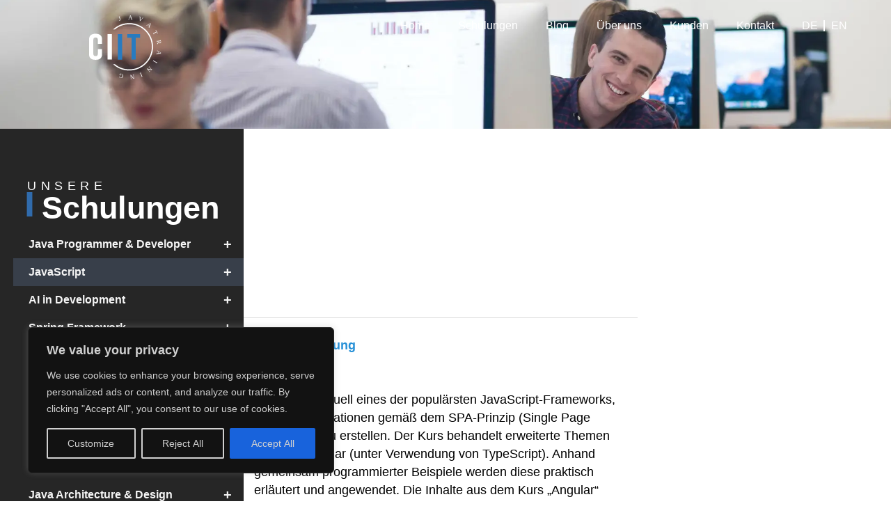

--- FILE ---
content_type: text/html; charset=UTF-8
request_url: https://ciit-training.com/angular-advanced/
body_size: 30242
content:
<!doctype html><html
lang=de-DE><head><meta
charset="UTF-8"><meta
name="viewport" content="width=device-width, initial-scale=1"><link
rel=profile href=https://gmpg.org/xfn/11><meta
name='robots' content='index, follow, max-image-preview:large, max-snippet:-1, max-video-preview:-1'><title>Angular Advanced - CIIT Training</title><meta
name="description" content="Vertiefen Sie Ihr Wissen in der Angular Advanced Schulung bei CIIT Training: praxisnah zu State Management, Routing und Backend-Integration."><link
rel=canonical href=https://ciit-training.com/angular-advanced/ ><meta
property="og:locale" content="de_DE"><meta
property="og:type" content="article"><meta
property="og:title" content="Angular Advanced - CIIT Training"><meta
property="og:description" content="Vertiefen Sie Ihr Wissen in der Angular Advanced Schulung bei CIIT Training: praxisnah zu State Management, Routing und Backend-Integration."><meta
property="og:url" content="https://ciit-training.com/angular-advanced/"><meta
property="og:site_name" content="CIIT Training"><meta
property="article:publisher" content="https://www.facebook.com/javatraining.at"><meta
property="article:modified_time" content="2025-11-05T13:08:45+00:00"><meta
property="og:image" content="https://ciit-training.com/wp-content/uploads/sites/2/2023/11/CIIT_Logo_BrightBackground_Blau_ohne_at.png"><meta
property="og:image:width" content="512"><meta
property="og:image:height" content="512"><meta
property="og:image:type" content="image/png"><meta
name="twitter:card" content="summary_large_image"><meta
name="twitter:site" content="@JavaTrainingAT"><meta
name="twitter:label1" content="Geschätzte Lesezeit"><meta
name="twitter:data1" content="3 Minuten"> <script type=application/ld+json class=yoast-schema-graph>{"@context":"https://schema.org","@graph":[{"@type":"TechArticle","@id":"https://ciit-training.com/angular-advanced/#article","isPartOf":{"@id":"https://ciit-training.com/angular-advanced/"},"author":{"name":"","@id":""},"headline":"Angular Advanced","datePublished":"2023-08-17T08:59:16+00:00","dateModified":"2025-11-05T13:08:45+00:00","mainEntityOfPage":{"@id":"https://ciit-training.com/angular-advanced/"},"wordCount":454,"publisher":{"@id":"https://ciit-training.com/#organization"},"image":{"@id":"https://ciit-training.com/angular-advanced/#primaryimage"},"thumbnailUrl":"https://ciit-training.com/wp-content/uploads/sites/2/2025/11/Design-ohne-Titel-6.svg","inLanguage":"de"},{"@type":["WebPage","ItemPage"],"@id":"https://ciit-training.com/angular-advanced/","url":"https://ciit-training.com/angular-advanced/","name":"Angular Advanced - CIIT Training","isPartOf":{"@id":"https://ciit-training.com/#website"},"primaryImageOfPage":{"@id":"https://ciit-training.com/angular-advanced/#primaryimage"},"image":{"@id":"https://ciit-training.com/angular-advanced/#primaryimage"},"thumbnailUrl":"https://ciit-training.com/wp-content/uploads/sites/2/2025/11/Design-ohne-Titel-6.svg","datePublished":"2023-08-17T08:59:16+00:00","dateModified":"2025-11-05T13:08:45+00:00","description":"Vertiefen Sie Ihr Wissen in der Angular Advanced Schulung bei CIIT Training: praxisnah zu State Management, Routing und Backend-Integration.","breadcrumb":{"@id":"https://ciit-training.com/angular-advanced/#breadcrumb"},"inLanguage":"de","potentialAction":[{"@type":"ReadAction","target":["https://ciit-training.com/angular-advanced/"]}]},{"@type":"ImageObject","inLanguage":"de","@id":"https://ciit-training.com/angular-advanced/#primaryimage","url":"https://ciit-training.com/wp-content/uploads/sites/2/2025/11/Design-ohne-Titel-6.svg","contentUrl":"https://ciit-training.com/wp-content/uploads/sites/2/2025/11/Design-ohne-Titel-6.svg","width":1280,"height":720,"caption":"Beitragsbild Angular Advanced"},{"@type":"BreadcrumbList","@id":"https://ciit-training.com/angular-advanced/#breadcrumb","itemListElement":[{"@type":"ListItem","position":1,"name":"Home","item":"https://ciit-training.com/"},{"@type":"ListItem","position":2,"name":"Angular Advanced"}]},{"@type":"WebSite","@id":"https://ciit-training.com/#website","url":"https://ciit-training.com/","name":"CIIT Training","description":"Javatraing","publisher":{"@id":"https://ciit-training.com/#organization"},"alternateName":"Javatraining","potentialAction":[{"@type":"SearchAction","target":{"@type":"EntryPoint","urlTemplate":"https://ciit-training.com/?s={search_term_string}"},"query-input":{"@type":"PropertyValueSpecification","valueRequired":true,"valueName":"search_term_string"}}],"inLanguage":"de"},{"@type":"Organization","@id":"https://ciit-training.com/#organization","name":"CIIT GmbH","alternateName":"Schaffler & Glößl GmbH","url":"https://ciit-training.com/","logo":{"@type":"ImageObject","inLanguage":"de","@id":"https://ciit-training.com/#/schema/logo/image/","url":"https://ciit-training.com/wp-content/uploads/sites/2/2023/11/CIIT_Logo_BrightBackground_Blau_ohne_at.png","contentUrl":"https://ciit-training.com/wp-content/uploads/sites/2/2023/11/CIIT_Logo_BrightBackground_Blau_ohne_at.png","width":512,"height":512,"caption":"CIIT GmbH"},"image":{"@id":"https://ciit-training.com/#/schema/logo/image/"},"sameAs":["https://www.facebook.com/javatraining.at","https://x.com/JavaTrainingAT","https://www.linkedin.com/showcase/javatraining.at/"]},{"@type":"Person","@id":"","url":"https://ciit-training.com/author/"}]}</script> <link
rel=dns-prefetch href=//ciit-training.com><link
rel=dns-prefetch href=//www.googletagmanager.com><link
rel=alternate type=application/rss+xml title="CIIT Training &raquo; Feed" href=https://ciit-training.com/feed/ ><link
rel=alternate type=application/rss+xml title="CIIT Training &raquo; Kommentar-Feed" href=https://ciit-training.com/comments/feed/ ><link
rel=alternate title="oEmbed (JSON)" type=application/json+oembed href="https://ciit-training.com/wp-json/oembed/1.0/embed?url=https%3A%2F%2Fciit-training.com%2Fangular-advanced%2F"><link
rel=alternate title="oEmbed (XML)" type=text/xml+oembed href="https://ciit-training.com/wp-json/oembed/1.0/embed?url=https%3A%2F%2Fciit-training.com%2Fangular-advanced%2F&#038;format=xml"><style id=wp-img-auto-sizes-contain-inline-css>img:is([sizes=auto i],[sizes^="auto," i]){contain-intrinsic-size:3000px 1500px}
/*# sourceURL=wp-img-auto-sizes-contain-inline-css */</style><link
rel=stylesheet id=wpb_wmca_accordion_style-css href='https://ciit-training.com/wp-content/plugins/wpb-accordion-menu-or-category/elementor/../assets/css/wpb_wmca_style.css?ver=1.0' media=all><style id=wp-emoji-styles-inline-css>img.wp-smiley, img.emoji {
		display: inline !important;
		border: none !important;
		box-shadow: none !important;
		height: 1em !important;
		width: 1em !important;
		margin: 0 0.07em !important;
		vertical-align: -0.1em !important;
		background: none !important;
		padding: 0 !important;
	}
/*# sourceURL=wp-emoji-styles-inline-css */</style><style id=global-styles-inline-css>/*<![CDATA[*/:root{--wp--preset--aspect-ratio--square: 1;--wp--preset--aspect-ratio--4-3: 4/3;--wp--preset--aspect-ratio--3-4: 3/4;--wp--preset--aspect-ratio--3-2: 3/2;--wp--preset--aspect-ratio--2-3: 2/3;--wp--preset--aspect-ratio--16-9: 16/9;--wp--preset--aspect-ratio--9-16: 9/16;--wp--preset--color--black: #000000;--wp--preset--color--cyan-bluish-gray: #abb8c3;--wp--preset--color--white: #ffffff;--wp--preset--color--pale-pink: #f78da7;--wp--preset--color--vivid-red: #cf2e2e;--wp--preset--color--luminous-vivid-orange: #ff6900;--wp--preset--color--luminous-vivid-amber: #fcb900;--wp--preset--color--light-green-cyan: #7bdcb5;--wp--preset--color--vivid-green-cyan: #00d084;--wp--preset--color--pale-cyan-blue: #8ed1fc;--wp--preset--color--vivid-cyan-blue: #0693e3;--wp--preset--color--vivid-purple: #9b51e0;--wp--preset--gradient--vivid-cyan-blue-to-vivid-purple: linear-gradient(135deg,rgb(6,147,227) 0%,rgb(155,81,224) 100%);--wp--preset--gradient--light-green-cyan-to-vivid-green-cyan: linear-gradient(135deg,rgb(122,220,180) 0%,rgb(0,208,130) 100%);--wp--preset--gradient--luminous-vivid-amber-to-luminous-vivid-orange: linear-gradient(135deg,rgb(252,185,0) 0%,rgb(255,105,0) 100%);--wp--preset--gradient--luminous-vivid-orange-to-vivid-red: linear-gradient(135deg,rgb(255,105,0) 0%,rgb(207,46,46) 100%);--wp--preset--gradient--very-light-gray-to-cyan-bluish-gray: linear-gradient(135deg,rgb(238,238,238) 0%,rgb(169,184,195) 100%);--wp--preset--gradient--cool-to-warm-spectrum: linear-gradient(135deg,rgb(74,234,220) 0%,rgb(151,120,209) 20%,rgb(207,42,186) 40%,rgb(238,44,130) 60%,rgb(251,105,98) 80%,rgb(254,248,76) 100%);--wp--preset--gradient--blush-light-purple: linear-gradient(135deg,rgb(255,206,236) 0%,rgb(152,150,240) 100%);--wp--preset--gradient--blush-bordeaux: linear-gradient(135deg,rgb(254,205,165) 0%,rgb(254,45,45) 50%,rgb(107,0,62) 100%);--wp--preset--gradient--luminous-dusk: linear-gradient(135deg,rgb(255,203,112) 0%,rgb(199,81,192) 50%,rgb(65,88,208) 100%);--wp--preset--gradient--pale-ocean: linear-gradient(135deg,rgb(255,245,203) 0%,rgb(182,227,212) 50%,rgb(51,167,181) 100%);--wp--preset--gradient--electric-grass: linear-gradient(135deg,rgb(202,248,128) 0%,rgb(113,206,126) 100%);--wp--preset--gradient--midnight: linear-gradient(135deg,rgb(2,3,129) 0%,rgb(40,116,252) 100%);--wp--preset--font-size--small: 13px;--wp--preset--font-size--medium: 20px;--wp--preset--font-size--large: 36px;--wp--preset--font-size--x-large: 42px;--wp--preset--spacing--20: 0.44rem;--wp--preset--spacing--30: 0.67rem;--wp--preset--spacing--40: 1rem;--wp--preset--spacing--50: 1.5rem;--wp--preset--spacing--60: 2.25rem;--wp--preset--spacing--70: 3.38rem;--wp--preset--spacing--80: 5.06rem;--wp--preset--shadow--natural: 6px 6px 9px rgba(0, 0, 0, 0.2);--wp--preset--shadow--deep: 12px 12px 50px rgba(0, 0, 0, 0.4);--wp--preset--shadow--sharp: 6px 6px 0px rgba(0, 0, 0, 0.2);--wp--preset--shadow--outlined: 6px 6px 0px -3px rgb(255, 255, 255), 6px 6px rgb(0, 0, 0);--wp--preset--shadow--crisp: 6px 6px 0px rgb(0, 0, 0);}:root { --wp--style--global--content-size: 800px;--wp--style--global--wide-size: 1200px; }:where(body) { margin: 0; }.wp-site-blocks > .alignleft { float: left; margin-right: 2em; }.wp-site-blocks > .alignright { float: right; margin-left: 2em; }.wp-site-blocks > .aligncenter { justify-content: center; margin-left: auto; margin-right: auto; }:where(.wp-site-blocks) > * { margin-block-start: 24px; margin-block-end: 0; }:where(.wp-site-blocks) > :first-child { margin-block-start: 0; }:where(.wp-site-blocks) > :last-child { margin-block-end: 0; }:root { --wp--style--block-gap: 24px; }:root :where(.is-layout-flow) > :first-child{margin-block-start: 0;}:root :where(.is-layout-flow) > :last-child{margin-block-end: 0;}:root :where(.is-layout-flow) > *{margin-block-start: 24px;margin-block-end: 0;}:root :where(.is-layout-constrained) > :first-child{margin-block-start: 0;}:root :where(.is-layout-constrained) > :last-child{margin-block-end: 0;}:root :where(.is-layout-constrained) > *{margin-block-start: 24px;margin-block-end: 0;}:root :where(.is-layout-flex){gap: 24px;}:root :where(.is-layout-grid){gap: 24px;}.is-layout-flow > .alignleft{float: left;margin-inline-start: 0;margin-inline-end: 2em;}.is-layout-flow > .alignright{float: right;margin-inline-start: 2em;margin-inline-end: 0;}.is-layout-flow > .aligncenter{margin-left: auto !important;margin-right: auto !important;}.is-layout-constrained > .alignleft{float: left;margin-inline-start: 0;margin-inline-end: 2em;}.is-layout-constrained > .alignright{float: right;margin-inline-start: 2em;margin-inline-end: 0;}.is-layout-constrained > .aligncenter{margin-left: auto !important;margin-right: auto !important;}.is-layout-constrained > :where(:not(.alignleft):not(.alignright):not(.alignfull)){max-width: var(--wp--style--global--content-size);margin-left: auto !important;margin-right: auto !important;}.is-layout-constrained > .alignwide{max-width: var(--wp--style--global--wide-size);}body .is-layout-flex{display: flex;}.is-layout-flex{flex-wrap: wrap;align-items: center;}.is-layout-flex > :is(*, div){margin: 0;}body .is-layout-grid{display: grid;}.is-layout-grid > :is(*, div){margin: 0;}body{padding-top: 0px;padding-right: 0px;padding-bottom: 0px;padding-left: 0px;}a:where(:not(.wp-element-button)){text-decoration: underline;}:root :where(.wp-element-button, .wp-block-button__link){background-color: #32373c;border-width: 0;color: #fff;font-family: inherit;font-size: inherit;font-style: inherit;font-weight: inherit;letter-spacing: inherit;line-height: inherit;padding-top: calc(0.667em + 2px);padding-right: calc(1.333em + 2px);padding-bottom: calc(0.667em + 2px);padding-left: calc(1.333em + 2px);text-decoration: none;text-transform: inherit;}.has-black-color{color: var(--wp--preset--color--black) !important;}.has-cyan-bluish-gray-color{color: var(--wp--preset--color--cyan-bluish-gray) !important;}.has-white-color{color: var(--wp--preset--color--white) !important;}.has-pale-pink-color{color: var(--wp--preset--color--pale-pink) !important;}.has-vivid-red-color{color: var(--wp--preset--color--vivid-red) !important;}.has-luminous-vivid-orange-color{color: var(--wp--preset--color--luminous-vivid-orange) !important;}.has-luminous-vivid-amber-color{color: var(--wp--preset--color--luminous-vivid-amber) !important;}.has-light-green-cyan-color{color: var(--wp--preset--color--light-green-cyan) !important;}.has-vivid-green-cyan-color{color: var(--wp--preset--color--vivid-green-cyan) !important;}.has-pale-cyan-blue-color{color: var(--wp--preset--color--pale-cyan-blue) !important;}.has-vivid-cyan-blue-color{color: var(--wp--preset--color--vivid-cyan-blue) !important;}.has-vivid-purple-color{color: var(--wp--preset--color--vivid-purple) !important;}.has-black-background-color{background-color: var(--wp--preset--color--black) !important;}.has-cyan-bluish-gray-background-color{background-color: var(--wp--preset--color--cyan-bluish-gray) !important;}.has-white-background-color{background-color: var(--wp--preset--color--white) !important;}.has-pale-pink-background-color{background-color: var(--wp--preset--color--pale-pink) !important;}.has-vivid-red-background-color{background-color: var(--wp--preset--color--vivid-red) !important;}.has-luminous-vivid-orange-background-color{background-color: var(--wp--preset--color--luminous-vivid-orange) !important;}.has-luminous-vivid-amber-background-color{background-color: var(--wp--preset--color--luminous-vivid-amber) !important;}.has-light-green-cyan-background-color{background-color: var(--wp--preset--color--light-green-cyan) !important;}.has-vivid-green-cyan-background-color{background-color: var(--wp--preset--color--vivid-green-cyan) !important;}.has-pale-cyan-blue-background-color{background-color: var(--wp--preset--color--pale-cyan-blue) !important;}.has-vivid-cyan-blue-background-color{background-color: var(--wp--preset--color--vivid-cyan-blue) !important;}.has-vivid-purple-background-color{background-color: var(--wp--preset--color--vivid-purple) !important;}.has-black-border-color{border-color: var(--wp--preset--color--black) !important;}.has-cyan-bluish-gray-border-color{border-color: var(--wp--preset--color--cyan-bluish-gray) !important;}.has-white-border-color{border-color: var(--wp--preset--color--white) !important;}.has-pale-pink-border-color{border-color: var(--wp--preset--color--pale-pink) !important;}.has-vivid-red-border-color{border-color: var(--wp--preset--color--vivid-red) !important;}.has-luminous-vivid-orange-border-color{border-color: var(--wp--preset--color--luminous-vivid-orange) !important;}.has-luminous-vivid-amber-border-color{border-color: var(--wp--preset--color--luminous-vivid-amber) !important;}.has-light-green-cyan-border-color{border-color: var(--wp--preset--color--light-green-cyan) !important;}.has-vivid-green-cyan-border-color{border-color: var(--wp--preset--color--vivid-green-cyan) !important;}.has-pale-cyan-blue-border-color{border-color: var(--wp--preset--color--pale-cyan-blue) !important;}.has-vivid-cyan-blue-border-color{border-color: var(--wp--preset--color--vivid-cyan-blue) !important;}.has-vivid-purple-border-color{border-color: var(--wp--preset--color--vivid-purple) !important;}.has-vivid-cyan-blue-to-vivid-purple-gradient-background{background: var(--wp--preset--gradient--vivid-cyan-blue-to-vivid-purple) !important;}.has-light-green-cyan-to-vivid-green-cyan-gradient-background{background: var(--wp--preset--gradient--light-green-cyan-to-vivid-green-cyan) !important;}.has-luminous-vivid-amber-to-luminous-vivid-orange-gradient-background{background: var(--wp--preset--gradient--luminous-vivid-amber-to-luminous-vivid-orange) !important;}.has-luminous-vivid-orange-to-vivid-red-gradient-background{background: var(--wp--preset--gradient--luminous-vivid-orange-to-vivid-red) !important;}.has-very-light-gray-to-cyan-bluish-gray-gradient-background{background: var(--wp--preset--gradient--very-light-gray-to-cyan-bluish-gray) !important;}.has-cool-to-warm-spectrum-gradient-background{background: var(--wp--preset--gradient--cool-to-warm-spectrum) !important;}.has-blush-light-purple-gradient-background{background: var(--wp--preset--gradient--blush-light-purple) !important;}.has-blush-bordeaux-gradient-background{background: var(--wp--preset--gradient--blush-bordeaux) !important;}.has-luminous-dusk-gradient-background{background: var(--wp--preset--gradient--luminous-dusk) !important;}.has-pale-ocean-gradient-background{background: var(--wp--preset--gradient--pale-ocean) !important;}.has-electric-grass-gradient-background{background: var(--wp--preset--gradient--electric-grass) !important;}.has-midnight-gradient-background{background: var(--wp--preset--gradient--midnight) !important;}.has-small-font-size{font-size: var(--wp--preset--font-size--small) !important;}.has-medium-font-size{font-size: var(--wp--preset--font-size--medium) !important;}.has-large-font-size{font-size: var(--wp--preset--font-size--large) !important;}.has-x-large-font-size{font-size: var(--wp--preset--font-size--x-large) !important;}
:root :where(.wp-block-pullquote){font-size: 1.5em;line-height: 1.6;}
/*# sourceURL=global-styles-inline-css *//*]]>*/</style><link
rel=stylesheet id=dashicons-css href='https://ciit-training.com/wp-includes/css/dashicons.min.css?ver=6.9' media=all><link
rel=stylesheet id=admin-bar-css href='https://ciit-training.com/wp-includes/css/admin-bar.min.css?ver=6.9' media=all><style id=admin-bar-inline-css>/* Hide CanvasJS credits for P404 charts specifically */
    #p404RedirectChart .canvasjs-chart-credit {
        display: none !important;
    }
    
    #p404RedirectChart canvas {
        border-radius: 6px;
    }

    .p404-redirect-adminbar-weekly-title {
        font-weight: bold;
        font-size: 14px;
        color: #fff;
        margin-bottom: 6px;
    }

    #wpadminbar #wp-admin-bar-p404_free_top_button .ab-icon:before {
        content: "\f103";
        color: #dc3545;
        top: 3px;
    }
    
    #wp-admin-bar-p404_free_top_button .ab-item {
        min-width: 80px !important;
        padding: 0px !important;
    }
    
    /* Ensure proper positioning and z-index for P404 dropdown */
    .p404-redirect-adminbar-dropdown-wrap { 
        min-width: 0; 
        padding: 0;
        position: static !important;
    }
    
    #wpadminbar #wp-admin-bar-p404_free_top_button_dropdown {
        position: static !important;
    }
    
    #wpadminbar #wp-admin-bar-p404_free_top_button_dropdown .ab-item {
        padding: 0 !important;
        margin: 0 !important;
    }
    
    .p404-redirect-dropdown-container {
        min-width: 340px;
        padding: 18px 18px 12px 18px;
        background: #23282d !important;
        color: #fff;
        border-radius: 12px;
        box-shadow: 0 8px 32px rgba(0,0,0,0.25);
        margin-top: 10px;
        position: relative !important;
        z-index: 999999 !important;
        display: block !important;
        border: 1px solid #444;
    }
    
    /* Ensure P404 dropdown appears on hover */
    #wpadminbar #wp-admin-bar-p404_free_top_button .p404-redirect-dropdown-container { 
        display: none !important;
    }
    
    #wpadminbar #wp-admin-bar-p404_free_top_button:hover .p404-redirect-dropdown-container { 
        display: block !important;
    }
    
    #wpadminbar #wp-admin-bar-p404_free_top_button:hover #wp-admin-bar-p404_free_top_button_dropdown .p404-redirect-dropdown-container {
        display: block !important;
    }
    
    .p404-redirect-card {
        background: #2c3338;
        border-radius: 8px;
        padding: 18px 18px 12px 18px;
        box-shadow: 0 2px 8px rgba(0,0,0,0.07);
        display: flex;
        flex-direction: column;
        align-items: flex-start;
        border: 1px solid #444;
    }
    
    .p404-redirect-btn {
        display: inline-block;
        background: #dc3545;
        color: #fff !important;
        font-weight: bold;
        padding: 5px 22px;
        border-radius: 8px;
        text-decoration: none;
        font-size: 17px;
        transition: background 0.2s, box-shadow 0.2s;
        margin-top: 8px;
        box-shadow: 0 2px 8px rgba(220,53,69,0.15);
        text-align: center;
        line-height: 1.6;
    }
    
    .p404-redirect-btn:hover {
        background: #c82333;
        color: #fff !important;
        box-shadow: 0 4px 16px rgba(220,53,69,0.25);
    }
    
    /* Prevent conflicts with other admin bar dropdowns */
    #wpadminbar .ab-top-menu > li:hover > .ab-item,
    #wpadminbar .ab-top-menu > li.hover > .ab-item {
        z-index: auto;
    }
    
    #wpadminbar #wp-admin-bar-p404_free_top_button:hover > .ab-item {
        z-index: 999998 !important;
    }
    
/*# sourceURL=admin-bar-inline-css */</style><link
rel=stylesheet id=trp-language-switcher-style-css href='https://ciit-training.com/wp-content/plugins/translatepress-multilingual/assets/css/trp-language-switcher.css?ver=3.0.6' media=all><link
rel=stylesheet id=hello-elementor-css href='https://ciit-training.com/wp-content/themes/hello-elementor/assets/css/reset.css?ver=3.4.5' media=all><link
rel=stylesheet id=hello-elementor-theme-style-css href='https://ciit-training.com/wp-content/themes/hello-elementor/assets/css/theme.css?ver=3.4.5' media=all><link
rel=stylesheet id=hello-elementor-header-footer-css href='https://ciit-training.com/wp-content/themes/hello-elementor/assets/css/header-footer.css?ver=3.4.5' media=all><link
rel=stylesheet id=elementor-frontend-css href='https://ciit-training.com/wp-content/uploads/sites/2/elementor/css/custom-frontend.min.css?ver=1761375636' media=all><link
rel=stylesheet id=elementor-post-4-css href='https://ciit-training.com/wp-content/uploads/sites/2/elementor/css/post-4.css?ver=1761375637' media=all><link
rel=stylesheet id=widget-image-css href='https://ciit-training.com/wp-content/plugins/elementor/assets/css/widget-image.min.css?ver=3.34.0' media=all><link
rel=stylesheet id=widget-nav-menu-css href='https://ciit-training.com/wp-content/uploads/sites/2/elementor/css/custom-pro-widget-nav-menu.min.css?ver=1761375637' media=all><link
rel=stylesheet id=widget-heading-css href='https://ciit-training.com/wp-content/plugins/elementor/assets/css/widget-heading.min.css?ver=3.34.0' media=all><link
rel=stylesheet id=widget-social-icons-css href='https://ciit-training.com/wp-content/plugins/elementor/assets/css/widget-social-icons.min.css?ver=3.34.0' media=all><link
rel=stylesheet id=e-apple-webkit-css href='https://ciit-training.com/wp-content/uploads/sites/2/elementor/css/custom-apple-webkit.min.css?ver=1761375636' media=all><link
rel=stylesheet id=widget-divider-css href='https://ciit-training.com/wp-content/plugins/elementor/assets/css/widget-divider.min.css?ver=3.34.0' media=all><link
rel=stylesheet id=widget-toggle-css href='https://ciit-training.com/wp-content/uploads/sites/2/elementor/css/custom-widget-toggle.min.css?ver=1761375637' media=all><link
rel=stylesheet id=elementor-post-2942-css href='https://ciit-training.com/wp-content/uploads/sites/2/elementor/css/post-2942.css?ver=1762166405' media=all><link
rel=stylesheet id=elementor-post-128-css href='https://ciit-training.com/wp-content/uploads/sites/2/elementor/css/post-128.css?ver=1761899961' media=all><link
rel=stylesheet id=elementor-post-235-css href='https://ciit-training.com/wp-content/uploads/sites/2/elementor/css/post-235.css?ver=1761375637' media=all><link
rel=stylesheet id=exad-slick-css href='https://ciit-training.com/wp-content/plugins/exclusive-addons-for-elementor/assets/vendor/css/slick.min.css?ver=6.9' media=all><link
rel=stylesheet id=exad-slick-theme-css href='https://ciit-training.com/wp-content/plugins/exclusive-addons-for-elementor/assets/vendor/css/slick-theme.min.css?ver=6.9' media=all><link
rel=stylesheet id=exad-image-hover-css href='https://ciit-training.com/wp-content/plugins/exclusive-addons-for-elementor/assets/vendor/css/imagehover.css?ver=6.9' media=all><link
rel=stylesheet id=exad-swiperv5-css href='https://ciit-training.com/wp-content/plugins/exclusive-addons-for-elementor/assets/vendor/css/swiper.min.css?ver=2.7.9.8' media=all><link
rel=stylesheet id=exad-main-style-css href='https://ciit-training.com/wp-content/plugins/exclusive-addons-for-elementor/assets/css/exad-styles.min.css?ver=6.9' media=all><link
rel=stylesheet id=hello-elementor-child-style-css href='https://ciit-training.com/wp-content/themes/ciit-child-theme/style.css?ver=2.0.0' media=all> <script id=cookie-law-info-js-extra>var _ckyConfig = {"_ipData":[],"_assetsURL":"https://ciit-training.com/wp-content/plugins/cookie-law-info/lite/frontend/images/","_publicURL":"https://ciit-training.com","_expiry":"365","_categories":[{"name":"Necessary","slug":"necessary","isNecessary":true,"ccpaDoNotSell":true,"cookies":[],"active":true,"defaultConsent":{"gdpr":true,"ccpa":true}},{"name":"Functional","slug":"functional","isNecessary":false,"ccpaDoNotSell":true,"cookies":[],"active":true,"defaultConsent":{"gdpr":false,"ccpa":false}},{"name":"Analytics","slug":"analytics","isNecessary":false,"ccpaDoNotSell":true,"cookies":[],"active":true,"defaultConsent":{"gdpr":false,"ccpa":false}},{"name":"Performance","slug":"performance","isNecessary":false,"ccpaDoNotSell":true,"cookies":[],"active":true,"defaultConsent":{"gdpr":false,"ccpa":false}},{"name":"Advertisement","slug":"advertisement","isNecessary":false,"ccpaDoNotSell":true,"cookies":[],"active":true,"defaultConsent":{"gdpr":false,"ccpa":false}}],"_activeLaw":"gdpr","_rootDomain":"","_block":"1","_showBanner":"1","_bannerConfig":{"settings":{"type":"box","preferenceCenterType":"popup","position":"bottom-left","applicableLaw":"gdpr"},"behaviours":{"reloadBannerOnAccept":false,"loadAnalyticsByDefault":false,"animations":{"onLoad":"animate","onHide":"sticky"}},"config":{"revisitConsent":{"status":true,"tag":"revisit-consent","position":"bottom-left","meta":{"url":"#"},"styles":{"background-color":"#0056a7"},"elements":{"title":{"type":"text","tag":"revisit-consent-title","status":true,"styles":{"color":"#0056a7"}}}},"preferenceCenter":{"toggle":{"status":true,"tag":"detail-category-toggle","type":"toggle","states":{"active":{"styles":{"background-color":"#1863DC"}},"inactive":{"styles":{"background-color":"#D0D5D2"}}}}},"categoryPreview":{"status":false,"toggle":{"status":true,"tag":"detail-category-preview-toggle","type":"toggle","states":{"active":{"styles":{"background-color":"#1863DC"}},"inactive":{"styles":{"background-color":"#D0D5D2"}}}}},"videoPlaceholder":{"status":true,"styles":{"background-color":"#000000","border-color":"#000000","color":"#ffffff"}},"readMore":{"status":false,"tag":"readmore-button","type":"link","meta":{"noFollow":true,"newTab":true},"styles":{"color":"#1863dc","background-color":"transparent","border-color":"transparent"}},"showMore":{"status":true,"tag":"show-desc-button","type":"button","styles":{"color":"#1863DC"}},"showLess":{"status":true,"tag":"hide-desc-button","type":"button","styles":{"color":"#1863DC"}},"alwaysActive":{"status":true,"tag":"always-active","styles":{"color":"#008000"}},"manualLinks":{"status":true,"tag":"manual-links","type":"link","styles":{"color":"#1863DC"}},"auditTable":{"status":true},"optOption":{"status":true,"toggle":{"status":true,"tag":"optout-option-toggle","type":"toggle","states":{"active":{"styles":{"background-color":"#1863dc"}},"inactive":{"styles":{"background-color":"#d0d5d2"}}}}}}},"_version":"3.3.9.1","_logConsent":"1","_tags":[{"tag":"accept-button","styles":{"color":"#d0d0d0","background-color":"#1863dc","border-color":"#1863dc"}},{"tag":"reject-button","styles":{"color":"#d0d0d0","background-color":"transparent","border-color":"#d0d0d0"}},{"tag":"settings-button","styles":{"color":"#d0d0d0","background-color":"transparent","border-color":"#d0d0d0"}},{"tag":"readmore-button","styles":{"color":"#1863dc","background-color":"transparent","border-color":"transparent"}},{"tag":"donotsell-button","styles":{"color":"#1863dc","background-color":"transparent","border-color":"transparent"}},{"tag":"show-desc-button","styles":{"color":"#1863DC"}},{"tag":"hide-desc-button","styles":{"color":"#1863DC"}},{"tag":"cky-always-active","styles":[]},{"tag":"cky-link","styles":[]},{"tag":"accept-button","styles":{"color":"#d0d0d0","background-color":"#1863dc","border-color":"#1863dc"}},{"tag":"revisit-consent","styles":{"background-color":"#0056a7"}}],"_shortCodes":[{"key":"cky_readmore","content":"\u003Ca href=\"#\" class=\"cky-policy\" aria-label=\"Cookie Policy\" target=\"_blank\" rel=\"noopener\" data-cky-tag=\"readmore-button\"\u003ECookie Policy\u003C/a\u003E","tag":"readmore-button","status":false,"attributes":{"rel":"nofollow","target":"_blank"}},{"key":"cky_show_desc","content":"\u003Cbutton class=\"cky-show-desc-btn\" data-cky-tag=\"show-desc-button\" aria-label=\"Show more\"\u003EShow more\u003C/button\u003E","tag":"show-desc-button","status":true,"attributes":[]},{"key":"cky_hide_desc","content":"\u003Cbutton class=\"cky-show-desc-btn\" data-cky-tag=\"hide-desc-button\" aria-label=\"Show less\"\u003EShow less\u003C/button\u003E","tag":"hide-desc-button","status":true,"attributes":[]},{"key":"cky_optout_show_desc","content":"[cky_optout_show_desc]","tag":"optout-show-desc-button","status":true,"attributes":[]},{"key":"cky_optout_hide_desc","content":"[cky_optout_hide_desc]","tag":"optout-hide-desc-button","status":true,"attributes":[]},{"key":"cky_category_toggle_label","content":"[cky_{{status}}_category_label] [cky_preference_{{category_slug}}_title]","tag":"","status":true,"attributes":[]},{"key":"cky_enable_category_label","content":"Enable","tag":"","status":true,"attributes":[]},{"key":"cky_disable_category_label","content":"Disable","tag":"","status":true,"attributes":[]},{"key":"cky_video_placeholder","content":"\u003Cdiv class=\"video-placeholder-normal\" data-cky-tag=\"video-placeholder\" id=\"[UNIQUEID]\"\u003E\u003Cp class=\"video-placeholder-text-normal\" data-cky-tag=\"placeholder-title\"\u003EPlease accept cookies to access this content\u003C/p\u003E\u003C/div\u003E","tag":"","status":true,"attributes":[]},{"key":"cky_enable_optout_label","content":"Enable","tag":"","status":true,"attributes":[]},{"key":"cky_disable_optout_label","content":"Disable","tag":"","status":true,"attributes":[]},{"key":"cky_optout_toggle_label","content":"[cky_{{status}}_optout_label] [cky_optout_option_title]","tag":"","status":true,"attributes":[]},{"key":"cky_optout_option_title","content":"Do Not Sell or Share My Personal Information","tag":"","status":true,"attributes":[]},{"key":"cky_optout_close_label","content":"Close","tag":"","status":true,"attributes":[]},{"key":"cky_preference_close_label","content":"Close","tag":"","status":true,"attributes":[]}],"_rtl":"","_language":"en","_providersToBlock":[]};
var _ckyStyles = {"css":".cky-overlay{background: #000000; opacity: 0.4; position: fixed; top: 0; left: 0; width: 100%; height: 100%; z-index: 99999999;}.cky-hide{display: none;}.cky-btn-revisit-wrapper{display: flex; align-items: center; justify-content: center; background: #0056a7; width: 45px; height: 45px; border-radius: 50%; position: fixed; z-index: 999999; cursor: pointer;}.cky-revisit-bottom-left{bottom: 15px; left: 15px;}.cky-revisit-bottom-right{bottom: 15px; right: 15px;}.cky-btn-revisit-wrapper .cky-btn-revisit{display: flex; align-items: center; justify-content: center; background: none; border: none; cursor: pointer; position: relative; margin: 0; padding: 0;}.cky-btn-revisit-wrapper .cky-btn-revisit img{max-width: fit-content; margin: 0; height: 30px; width: 30px;}.cky-revisit-bottom-left:hover::before{content: attr(data-tooltip); position: absolute; background: #4e4b66; color: #ffffff; left: calc(100% + 7px); font-size: 12px; line-height: 16px; width: max-content; padding: 4px 8px; border-radius: 4px;}.cky-revisit-bottom-left:hover::after{position: absolute; content: \"\"; border: 5px solid transparent; left: calc(100% + 2px); border-left-width: 0; border-right-color: #4e4b66;}.cky-revisit-bottom-right:hover::before{content: attr(data-tooltip); position: absolute; background: #4e4b66; color: #ffffff; right: calc(100% + 7px); font-size: 12px; line-height: 16px; width: max-content; padding: 4px 8px; border-radius: 4px;}.cky-revisit-bottom-right:hover::after{position: absolute; content: \"\"; border: 5px solid transparent; right: calc(100% + 2px); border-right-width: 0; border-left-color: #4e4b66;}.cky-revisit-hide{display: none;}.cky-consent-container{position: fixed; width: 440px; box-sizing: border-box; z-index: 9999999; border-radius: 6px;}.cky-consent-container .cky-consent-bar{background: #ffffff; border: 1px solid; padding: 20px 26px; box-shadow: 0 -1px 10px 0 #acabab4d; border-radius: 6px;}.cky-box-bottom-left{bottom: 40px; left: 40px;}.cky-box-bottom-right{bottom: 40px; right: 40px;}.cky-box-top-left{top: 40px; left: 40px;}.cky-box-top-right{top: 40px; right: 40px;}.cky-custom-brand-logo-wrapper .cky-custom-brand-logo{width: 100px; height: auto; margin: 0 0 12px 0;}.cky-notice .cky-title{color: #212121; font-weight: 700; font-size: 18px; line-height: 24px; margin: 0 0 12px 0;}.cky-notice-des *,.cky-preference-content-wrapper *,.cky-accordion-header-des *,.cky-gpc-wrapper .cky-gpc-desc *{font-size: 14px;}.cky-notice-des{color: #212121; font-size: 14px; line-height: 24px; font-weight: 400;}.cky-notice-des img{height: 25px; width: 25px;}.cky-consent-bar .cky-notice-des p,.cky-gpc-wrapper .cky-gpc-desc p,.cky-preference-body-wrapper .cky-preference-content-wrapper p,.cky-accordion-header-wrapper .cky-accordion-header-des p,.cky-cookie-des-table li div:last-child p{color: inherit; margin-top: 0; overflow-wrap: break-word;}.cky-notice-des P:last-child,.cky-preference-content-wrapper p:last-child,.cky-cookie-des-table li div:last-child p:last-child,.cky-gpc-wrapper .cky-gpc-desc p:last-child{margin-bottom: 0;}.cky-notice-des a.cky-policy,.cky-notice-des button.cky-policy{font-size: 14px; color: #1863dc; white-space: nowrap; cursor: pointer; background: transparent; border: 1px solid; text-decoration: underline;}.cky-notice-des button.cky-policy{padding: 0;}.cky-notice-des a.cky-policy:focus-visible,.cky-notice-des button.cky-policy:focus-visible,.cky-preference-content-wrapper .cky-show-desc-btn:focus-visible,.cky-accordion-header .cky-accordion-btn:focus-visible,.cky-preference-header .cky-btn-close:focus-visible,.cky-switch input[type=\"checkbox\"]:focus-visible,.cky-footer-wrapper a:focus-visible,.cky-btn:focus-visible{outline: 2px solid #1863dc; outline-offset: 2px;}.cky-btn:focus:not(:focus-visible),.cky-accordion-header .cky-accordion-btn:focus:not(:focus-visible),.cky-preference-content-wrapper .cky-show-desc-btn:focus:not(:focus-visible),.cky-btn-revisit-wrapper .cky-btn-revisit:focus:not(:focus-visible),.cky-preference-header .cky-btn-close:focus:not(:focus-visible),.cky-consent-bar .cky-banner-btn-close:focus:not(:focus-visible){outline: 0;}button.cky-show-desc-btn:not(:hover):not(:active){color: #1863dc; background: transparent;}button.cky-accordion-btn:not(:hover):not(:active),button.cky-banner-btn-close:not(:hover):not(:active),button.cky-btn-revisit:not(:hover):not(:active),button.cky-btn-close:not(:hover):not(:active){background: transparent;}.cky-consent-bar button:hover,.cky-modal.cky-modal-open button:hover,.cky-consent-bar button:focus,.cky-modal.cky-modal-open button:focus{text-decoration: none;}.cky-notice-btn-wrapper{display: flex; justify-content: flex-start; align-items: center; flex-wrap: wrap; margin-top: 16px;}.cky-notice-btn-wrapper .cky-btn{text-shadow: none; box-shadow: none;}.cky-btn{flex: auto; max-width: 100%; font-size: 14px; font-family: inherit; line-height: 24px; padding: 8px; font-weight: 500; margin: 0 8px 0 0; border-radius: 2px; cursor: pointer; text-align: center; text-transform: none; min-height: 0;}.cky-btn:hover{opacity: 0.8;}.cky-btn-customize{color: #1863dc; background: transparent; border: 2px solid #1863dc;}.cky-btn-reject{color: #1863dc; background: transparent; border: 2px solid #1863dc;}.cky-btn-accept{background: #1863dc; color: #ffffff; border: 2px solid #1863dc;}.cky-btn:last-child{margin-right: 0;}@media (max-width: 576px){.cky-box-bottom-left{bottom: 0; left: 0;}.cky-box-bottom-right{bottom: 0; right: 0;}.cky-box-top-left{top: 0; left: 0;}.cky-box-top-right{top: 0; right: 0;}}@media (max-width: 440px){.cky-box-bottom-left, .cky-box-bottom-right, .cky-box-top-left, .cky-box-top-right{width: 100%; max-width: 100%;}.cky-consent-container .cky-consent-bar{padding: 20px 0;}.cky-custom-brand-logo-wrapper, .cky-notice .cky-title, .cky-notice-des, .cky-notice-btn-wrapper{padding: 0 24px;}.cky-notice-des{max-height: 40vh; overflow-y: scroll;}.cky-notice-btn-wrapper{flex-direction: column; margin-top: 0;}.cky-btn{width: 100%; margin: 10px 0 0 0;}.cky-notice-btn-wrapper .cky-btn-customize{order: 2;}.cky-notice-btn-wrapper .cky-btn-reject{order: 3;}.cky-notice-btn-wrapper .cky-btn-accept{order: 1; margin-top: 16px;}}@media (max-width: 352px){.cky-notice .cky-title{font-size: 16px;}.cky-notice-des *{font-size: 12px;}.cky-notice-des, .cky-btn{font-size: 12px;}}.cky-modal.cky-modal-open{display: flex; visibility: visible; -webkit-transform: translate(-50%, -50%); -moz-transform: translate(-50%, -50%); -ms-transform: translate(-50%, -50%); -o-transform: translate(-50%, -50%); transform: translate(-50%, -50%); top: 50%; left: 50%; transition: all 1s ease;}.cky-modal{box-shadow: 0 32px 68px rgba(0, 0, 0, 0.3); margin: 0 auto; position: fixed; max-width: 100%; background: #ffffff; top: 50%; box-sizing: border-box; border-radius: 6px; z-index: 999999999; color: #212121; -webkit-transform: translate(-50%, 100%); -moz-transform: translate(-50%, 100%); -ms-transform: translate(-50%, 100%); -o-transform: translate(-50%, 100%); transform: translate(-50%, 100%); visibility: hidden; transition: all 0s ease;}.cky-preference-center{max-height: 79vh; overflow: hidden; width: 845px; overflow: hidden; flex: 1 1 0; display: flex; flex-direction: column; border-radius: 6px;}.cky-preference-header{display: flex; align-items: center; justify-content: space-between; padding: 22px 24px; border-bottom: 1px solid;}.cky-preference-header .cky-preference-title{font-size: 18px; font-weight: 700; line-height: 24px;}.cky-preference-header .cky-btn-close{margin: 0; cursor: pointer; vertical-align: middle; padding: 0; background: none; border: none; width: auto; height: auto; min-height: 0; line-height: 0; text-shadow: none; box-shadow: none;}.cky-preference-header .cky-btn-close img{margin: 0; height: 10px; width: 10px;}.cky-preference-body-wrapper{padding: 0 24px; flex: 1; overflow: auto; box-sizing: border-box;}.cky-preference-content-wrapper,.cky-gpc-wrapper .cky-gpc-desc{font-size: 14px; line-height: 24px; font-weight: 400; padding: 12px 0;}.cky-preference-content-wrapper{border-bottom: 1px solid;}.cky-preference-content-wrapper img{height: 25px; width: 25px;}.cky-preference-content-wrapper .cky-show-desc-btn{font-size: 14px; font-family: inherit; color: #1863dc; text-decoration: none; line-height: 24px; padding: 0; margin: 0; white-space: nowrap; cursor: pointer; background: transparent; border-color: transparent; text-transform: none; min-height: 0; text-shadow: none; box-shadow: none;}.cky-accordion-wrapper{margin-bottom: 10px;}.cky-accordion{border-bottom: 1px solid;}.cky-accordion:last-child{border-bottom: none;}.cky-accordion .cky-accordion-item{display: flex; margin-top: 10px;}.cky-accordion .cky-accordion-body{display: none;}.cky-accordion.cky-accordion-active .cky-accordion-body{display: block; padding: 0 22px; margin-bottom: 16px;}.cky-accordion-header-wrapper{cursor: pointer; width: 100%;}.cky-accordion-item .cky-accordion-header{display: flex; justify-content: space-between; align-items: center;}.cky-accordion-header .cky-accordion-btn{font-size: 16px; font-family: inherit; color: #212121; line-height: 24px; background: none; border: none; font-weight: 700; padding: 0; margin: 0; cursor: pointer; text-transform: none; min-height: 0; text-shadow: none; box-shadow: none;}.cky-accordion-header .cky-always-active{color: #008000; font-weight: 600; line-height: 24px; font-size: 14px;}.cky-accordion-header-des{font-size: 14px; line-height: 24px; margin: 10px 0 16px 0;}.cky-accordion-chevron{margin-right: 22px; position: relative; cursor: pointer;}.cky-accordion-chevron-hide{display: none;}.cky-accordion .cky-accordion-chevron i::before{content: \"\"; position: absolute; border-right: 1.4px solid; border-bottom: 1.4px solid; border-color: inherit; height: 6px; width: 6px; -webkit-transform: rotate(-45deg); -moz-transform: rotate(-45deg); -ms-transform: rotate(-45deg); -o-transform: rotate(-45deg); transform: rotate(-45deg); transition: all 0.2s ease-in-out; top: 8px;}.cky-accordion.cky-accordion-active .cky-accordion-chevron i::before{-webkit-transform: rotate(45deg); -moz-transform: rotate(45deg); -ms-transform: rotate(45deg); -o-transform: rotate(45deg); transform: rotate(45deg);}.cky-audit-table{background: #f4f4f4; border-radius: 6px;}.cky-audit-table .cky-empty-cookies-text{color: inherit; font-size: 12px; line-height: 24px; margin: 0; padding: 10px;}.cky-audit-table .cky-cookie-des-table{font-size: 12px; line-height: 24px; font-weight: normal; padding: 15px 10px; border-bottom: 1px solid; border-bottom-color: inherit; margin: 0;}.cky-audit-table .cky-cookie-des-table:last-child{border-bottom: none;}.cky-audit-table .cky-cookie-des-table li{list-style-type: none; display: flex; padding: 3px 0;}.cky-audit-table .cky-cookie-des-table li:first-child{padding-top: 0;}.cky-cookie-des-table li div:first-child{width: 100px; font-weight: 600; word-break: break-word; word-wrap: break-word;}.cky-cookie-des-table li div:last-child{flex: 1; word-break: break-word; word-wrap: break-word; margin-left: 8px;}.cky-footer-shadow{display: block; width: 100%; height: 40px; background: linear-gradient(180deg, rgba(255, 255, 255, 0) 0%, #ffffff 100%); position: absolute; bottom: calc(100% - 1px);}.cky-footer-wrapper{position: relative;}.cky-prefrence-btn-wrapper{display: flex; flex-wrap: wrap; align-items: center; justify-content: center; padding: 22px 24px; border-top: 1px solid;}.cky-prefrence-btn-wrapper .cky-btn{flex: auto; max-width: 100%; text-shadow: none; box-shadow: none;}.cky-btn-preferences{color: #1863dc; background: transparent; border: 2px solid #1863dc;}.cky-preference-header,.cky-preference-body-wrapper,.cky-preference-content-wrapper,.cky-accordion-wrapper,.cky-accordion,.cky-accordion-wrapper,.cky-footer-wrapper,.cky-prefrence-btn-wrapper{border-color: inherit;}@media (max-width: 845px){.cky-modal{max-width: calc(100% - 16px);}}@media (max-width: 576px){.cky-modal{max-width: 100%;}.cky-preference-center{max-height: 100vh;}.cky-prefrence-btn-wrapper{flex-direction: column;}.cky-accordion.cky-accordion-active .cky-accordion-body{padding-right: 0;}.cky-prefrence-btn-wrapper .cky-btn{width: 100%; margin: 10px 0 0 0;}.cky-prefrence-btn-wrapper .cky-btn-reject{order: 3;}.cky-prefrence-btn-wrapper .cky-btn-accept{order: 1; margin-top: 0;}.cky-prefrence-btn-wrapper .cky-btn-preferences{order: 2;}}@media (max-width: 425px){.cky-accordion-chevron{margin-right: 15px;}.cky-notice-btn-wrapper{margin-top: 0;}.cky-accordion.cky-accordion-active .cky-accordion-body{padding: 0 15px;}}@media (max-width: 352px){.cky-preference-header .cky-preference-title{font-size: 16px;}.cky-preference-header{padding: 16px 24px;}.cky-preference-content-wrapper *, .cky-accordion-header-des *{font-size: 12px;}.cky-preference-content-wrapper, .cky-preference-content-wrapper .cky-show-more, .cky-accordion-header .cky-always-active, .cky-accordion-header-des, .cky-preference-content-wrapper .cky-show-desc-btn, .cky-notice-des a.cky-policy{font-size: 12px;}.cky-accordion-header .cky-accordion-btn{font-size: 14px;}}.cky-switch{display: flex;}.cky-switch input[type=\"checkbox\"]{position: relative; width: 44px; height: 24px; margin: 0; background: #d0d5d2; -webkit-appearance: none; border-radius: 50px; cursor: pointer; outline: 0; border: none; top: 0;}.cky-switch input[type=\"checkbox\"]:checked{background: #1863dc;}.cky-switch input[type=\"checkbox\"]:before{position: absolute; content: \"\"; height: 20px; width: 20px; left: 2px; bottom: 2px; border-radius: 50%; background-color: white; -webkit-transition: 0.4s; transition: 0.4s; margin: 0;}.cky-switch input[type=\"checkbox\"]:after{display: none;}.cky-switch input[type=\"checkbox\"]:checked:before{-webkit-transform: translateX(20px); -ms-transform: translateX(20px); transform: translateX(20px);}@media (max-width: 425px){.cky-switch input[type=\"checkbox\"]{width: 38px; height: 21px;}.cky-switch input[type=\"checkbox\"]:before{height: 17px; width: 17px;}.cky-switch input[type=\"checkbox\"]:checked:before{-webkit-transform: translateX(17px); -ms-transform: translateX(17px); transform: translateX(17px);}}.cky-consent-bar .cky-banner-btn-close{position: absolute; right: 9px; top: 5px; background: none; border: none; cursor: pointer; padding: 0; margin: 0; min-height: 0; line-height: 0; height: auto; width: auto; text-shadow: none; box-shadow: none;}.cky-consent-bar .cky-banner-btn-close img{height: 9px; width: 9px; margin: 0;}.cky-notice-group{font-size: 14px; line-height: 24px; font-weight: 400; color: #212121;}.cky-notice-btn-wrapper .cky-btn-do-not-sell{font-size: 14px; line-height: 24px; padding: 6px 0; margin: 0; font-weight: 500; background: none; border-radius: 2px; border: none; cursor: pointer; text-align: left; color: #1863dc; background: transparent; border-color: transparent; box-shadow: none; text-shadow: none;}.cky-consent-bar .cky-banner-btn-close:focus-visible,.cky-notice-btn-wrapper .cky-btn-do-not-sell:focus-visible,.cky-opt-out-btn-wrapper .cky-btn:focus-visible,.cky-opt-out-checkbox-wrapper input[type=\"checkbox\"].cky-opt-out-checkbox:focus-visible{outline: 2px solid #1863dc; outline-offset: 2px;}@media (max-width: 440px){.cky-consent-container{width: 100%;}}@media (max-width: 352px){.cky-notice-des a.cky-policy, .cky-notice-btn-wrapper .cky-btn-do-not-sell{font-size: 12px;}}.cky-opt-out-wrapper{padding: 12px 0;}.cky-opt-out-wrapper .cky-opt-out-checkbox-wrapper{display: flex; align-items: center;}.cky-opt-out-checkbox-wrapper .cky-opt-out-checkbox-label{font-size: 16px; font-weight: 700; line-height: 24px; margin: 0 0 0 12px; cursor: pointer;}.cky-opt-out-checkbox-wrapper input[type=\"checkbox\"].cky-opt-out-checkbox{background-color: #ffffff; border: 1px solid black; width: 20px; height: 18.5px; margin: 0; -webkit-appearance: none; position: relative; display: flex; align-items: center; justify-content: center; border-radius: 2px; cursor: pointer;}.cky-opt-out-checkbox-wrapper input[type=\"checkbox\"].cky-opt-out-checkbox:checked{background-color: #1863dc; border: none;}.cky-opt-out-checkbox-wrapper input[type=\"checkbox\"].cky-opt-out-checkbox:checked::after{left: 6px; bottom: 4px; width: 7px; height: 13px; border: solid #ffffff; border-width: 0 3px 3px 0; border-radius: 2px; -webkit-transform: rotate(45deg); -ms-transform: rotate(45deg); transform: rotate(45deg); content: \"\"; position: absolute; box-sizing: border-box;}.cky-opt-out-checkbox-wrapper.cky-disabled .cky-opt-out-checkbox-label,.cky-opt-out-checkbox-wrapper.cky-disabled input[type=\"checkbox\"].cky-opt-out-checkbox{cursor: no-drop;}.cky-gpc-wrapper{margin: 0 0 0 32px;}.cky-footer-wrapper .cky-opt-out-btn-wrapper{display: flex; flex-wrap: wrap; align-items: center; justify-content: center; padding: 22px 24px;}.cky-opt-out-btn-wrapper .cky-btn{flex: auto; max-width: 100%; text-shadow: none; box-shadow: none;}.cky-opt-out-btn-wrapper .cky-btn-cancel{border: 1px solid #dedfe0; background: transparent; color: #858585;}.cky-opt-out-btn-wrapper .cky-btn-confirm{background: #1863dc; color: #ffffff; border: 1px solid #1863dc;}@media (max-width: 352px){.cky-opt-out-checkbox-wrapper .cky-opt-out-checkbox-label{font-size: 14px;}.cky-gpc-wrapper .cky-gpc-desc, .cky-gpc-wrapper .cky-gpc-desc *{font-size: 12px;}.cky-opt-out-checkbox-wrapper input[type=\"checkbox\"].cky-opt-out-checkbox{width: 16px; height: 16px;}.cky-opt-out-checkbox-wrapper input[type=\"checkbox\"].cky-opt-out-checkbox:checked::after{left: 5px; bottom: 4px; width: 3px; height: 9px;}.cky-gpc-wrapper{margin: 0 0 0 28px;}}.video-placeholder-youtube{background-size: 100% 100%; background-position: center; background-repeat: no-repeat; background-color: #b2b0b059; position: relative; display: flex; align-items: center; justify-content: center; max-width: 100%;}.video-placeholder-text-youtube{text-align: center; align-items: center; padding: 10px 16px; background-color: #000000cc; color: #ffffff; border: 1px solid; border-radius: 2px; cursor: pointer;}.video-placeholder-normal{background-image: url(\"/wp-content/plugins/cookie-law-info/lite/frontend/images/placeholder.svg\"); background-size: 80px; background-position: center; background-repeat: no-repeat; background-color: #b2b0b059; position: relative; display: flex; align-items: flex-end; justify-content: center; max-width: 100%;}.video-placeholder-text-normal{align-items: center; padding: 10px 16px; text-align: center; border: 1px solid; border-radius: 2px; cursor: pointer;}.cky-rtl{direction: rtl; text-align: right;}.cky-rtl .cky-banner-btn-close{left: 9px; right: auto;}.cky-rtl .cky-notice-btn-wrapper .cky-btn:last-child{margin-right: 8px;}.cky-rtl .cky-notice-btn-wrapper .cky-btn:first-child{margin-right: 0;}.cky-rtl .cky-notice-btn-wrapper{margin-left: 0; margin-right: 15px;}.cky-rtl .cky-prefrence-btn-wrapper .cky-btn{margin-right: 8px;}.cky-rtl .cky-prefrence-btn-wrapper .cky-btn:first-child{margin-right: 0;}.cky-rtl .cky-accordion .cky-accordion-chevron i::before{border: none; border-left: 1.4px solid; border-top: 1.4px solid; left: 12px;}.cky-rtl .cky-accordion.cky-accordion-active .cky-accordion-chevron i::before{-webkit-transform: rotate(-135deg); -moz-transform: rotate(-135deg); -ms-transform: rotate(-135deg); -o-transform: rotate(-135deg); transform: rotate(-135deg);}@media (max-width: 768px){.cky-rtl .cky-notice-btn-wrapper{margin-right: 0;}}@media (max-width: 576px){.cky-rtl .cky-notice-btn-wrapper .cky-btn:last-child{margin-right: 0;}.cky-rtl .cky-prefrence-btn-wrapper .cky-btn{margin-right: 0;}.cky-rtl .cky-accordion.cky-accordion-active .cky-accordion-body{padding: 0 22px 0 0;}}@media (max-width: 425px){.cky-rtl .cky-accordion.cky-accordion-active .cky-accordion-body{padding: 0 15px 0 0;}}.cky-rtl .cky-opt-out-btn-wrapper .cky-btn{margin-right: 12px;}.cky-rtl .cky-opt-out-btn-wrapper .cky-btn:first-child{margin-right: 0;}.cky-rtl .cky-opt-out-checkbox-wrapper .cky-opt-out-checkbox-label{margin: 0 12px 0 0;}"};
//# sourceURL=cookie-law-info-js-extra</script> <script src="https://ciit-training.com/wp-content/plugins/cookie-law-info/lite/frontend/js/script.min.js?ver=3.3.9.1" id=cookie-law-info-js></script> <script src="https://ciit-training.com/wp-includes/js/jquery/jquery.min.js?ver=3.7.1" id=jquery-core-js></script> <script src="https://ciit-training.com/wp-includes/js/jquery/jquery-migrate.min.js?ver=3.4.1" id=jquery-migrate-js></script> <script src="https://ciit-training.com/wp-content/plugins/svg-support/vendor/DOMPurify/DOMPurify.min.js?ver=2.5.8" id=bodhi-dompurify-library-js></script> <script id=bodhi_svg_inline-js-extra>var svgSettings = {"skipNested":""};
//# sourceURL=bodhi_svg_inline-js-extra</script> <script src=https://ciit-training.com/wp-content/plugins/svg-support/js/min/svgs-inline-min.js id=bodhi_svg_inline-js></script> <script id=bodhi_svg_inline-js-after>cssTarget={"Bodhi":"img.style-svg","ForceInlineSVG":"style-svg"};ForceInlineSVGActive="false";frontSanitizationEnabled="on";
//# sourceURL=bodhi_svg_inline-js-after</script> 
 <script src="https://www.googletagmanager.com/gtag/js?id=GT-5RM8SSJ" id=google_gtagjs-js async></script> <script id=google_gtagjs-js-after>window.dataLayer = window.dataLayer || [];function gtag(){dataLayer.push(arguments);}
gtag("set","linker",{"domains":["ciit-training.com"]});
gtag("js", new Date());
gtag("set", "developer_id.dZTNiMT", true);
gtag("config", "GT-5RM8SSJ");
 window._googlesitekit = window._googlesitekit || {}; window._googlesitekit.throttledEvents = []; window._googlesitekit.gtagEvent = (name, data) => { var key = JSON.stringify( { name, data } ); if ( !! window._googlesitekit.throttledEvents[ key ] ) { return; } window._googlesitekit.throttledEvents[ key ] = true; setTimeout( () => { delete window._googlesitekit.throttledEvents[ key ]; }, 5 ); gtag( "event", name, { ...data, event_source: "site-kit" } ); }; 
//# sourceURL=google_gtagjs-js-after</script> <link
rel=https://api.w.org/ href=https://ciit-training.com/wp-json/ ><link
rel=alternate title=JSON type=application/json href=https://ciit-training.com/wp-json/wp/v2/pages/2942><link
rel=EditURI type=application/rsd+xml title=RSD href=https://ciit-training.com/xmlrpc.php?rsd><meta
name="generator" content="WordPress 6.9"><link
rel=shortlink href='https://ciit-training.com/?p=2942'><meta
name="generator" content="Site Kit by Google 1.168.0"><style id=cky-style-inline>[data-cky-tag]{visibility:hidden;}</style><meta
name="ti-site-data" content="[base64]"><link
rel=alternate hreflang=de-DE href=https://ciit-training.com/angular-advanced/ ><link
rel=alternate hreflang=en-US href=https://ciit-training.com/en/angular-advanced/ ><link
rel=alternate hreflang=de href=https://ciit-training.com/angular-advanced/ ><link
rel=alternate hreflang=en href=https://ciit-training.com/en/angular-advanced/ ><meta
name="generator" content="Elementor 3.34.0; features: e_font_icon_svg, additional_custom_breakpoints; settings: css_print_method-external, google_font-disabled, font_display-swap"> <script type=application/ld+json>{
  "@context": "https://schema.org",
  "@graph": [
  
    {
      "@type": "EducationEvent",
      "name": "Angular Advanced (3 Tage)",
      "description": "Vertiefender Angular-Kurs mit Fokus auf fortgeschrittene Themen wie Change Detection, Reactive Forms, Performance-Optimierung und Architektur. Die Inhalte aus dem Kurs „Angular“ werden vorausgesetzt.",
      "inLanguage": ["de","en"],
      "duration": "P3D",
      "eventStatus": "https://schema.org/EventScheduled",
      "eventAttendanceMode": "https://schema.org/MixedEventAttendanceMode",
      "startDate": "2026-02-09",
      "endDate": "2026-02-11",
      "location": [
        {
          "@type": "Place",
          "name": "Wien (Schulungszentrum)",
          "address": {
            "@type": "PostalAddress",
            "addressLocality": "Wien",
            "addressCountry": "AT"
          }
        },
        {
          "@type": "VirtualLocation",
          "url": "https://ciit-training.com/angular-advanced"
        }
      ],
      "organizer": {
        "@type": "Organization",
        "name": "CIIT Training",
        "url": "https://ciit-training.com"
      },
      "offers": {
        "@type": "Offer",
        "url": "https://ciit-training.com/angular-advanced",
        "price": "1650.00",
        "priceCurrency": "EUR",
        "availability": "https://schema.org/InStock"
      },
      "isAccessibleForFree": false
    },
    {
      "@type": "EducationEvent",
      "name": "Angular Advanced (3 Tage)",
      "description": "Vertiefender Angular-Kurs mit Fokus auf fortgeschrittene Themen wie Change Detection, Reactive Forms, Performance-Optimierung und Architektur. Die Inhalte aus dem Kurs „Angular“ werden vorausgesetzt.",
      "inLanguage": ["de","en"],
      "duration": "P3D",
      "eventStatus": "https://schema.org/EventScheduled",
      "eventAttendanceMode": "https://schema.org/MixedEventAttendanceMode",
      "startDate": "2026-04-27",
      "endDate": "2026-04-29",
      "location": [
        {
          "@type": "Place",
          "name": "Wien (Schulungszentrum)",
          "address": {
            "@type": "PostalAddress",
            "addressLocality": "Wien",
            "addressCountry": "AT"
          }
        },
        {
          "@type": "VirtualLocation",
          "url": "https://ciit-training.com/angular-advanced"
        }
      ],
      "organizer": {
        "@type": "Organization",
        "name": "CIIT Training",
        "url": "https://ciit-training.com"
      },
      "offers": {
        "@type": "Offer",
        "url": "https://ciit-training.com/angular-advanced",
        "price": "1650.00",
        "priceCurrency": "EUR",
        "availability": "https://schema.org/InStock"
      },
      "isAccessibleForFree": false
    },
    {
      "@type": "EducationEvent",
      "name": "Angular Advanced (3 Tage)",
      "description": "Vertiefender Angular-Kurs mit Fokus auf fortgeschrittene Themen wie Change Detection, Reactive Forms, Performance-Optimierung und Architektur. Die Inhalte aus dem Kurs „Angular“ werden vorausgesetzt.",
      "inLanguage": ["de","en"],
      "duration": "P3D",
      "eventStatus": "https://schema.org/EventScheduled",
      "eventAttendanceMode": "https://schema.org/MixedEventAttendanceMode",
      "startDate": "2026-06-29",
      "endDate": "2026-07-01",
      "location": [
        {
          "@type": "Place",
          "name": "Wien (Schulungszentrum)",
          "address": {
            "@type": "PostalAddress",
            "addressLocality": "Wien",
            "addressCountry": "AT"
          }
        },
        {
          "@type": "VirtualLocation",
          "url": "https://ciit-training.com/angular-advanced"
        }
      ],
      "organizer": {
        "@type": "Organization",
        "name": "CIIT Training",
        "url": "https://ciit-training.com"
      },
      "offers": {
        "@type": "Offer",
        "url": "https://ciit-training.com/angular-advanced",
        "price": "1650.00",
        "priceCurrency": "EUR",
        "availability": "https://schema.org/InStock"
      },
      "isAccessibleForFree": false
    }
  ]
}</script> <script type=application/ld+json>{
  "@context": "https://schema.org",
  "@type": "Organization",
  "name": "CIIT Software & Training GmbH",
  "url": "https://ciit-training.com/",
  "logo": "https://ciit-training.com/wp-content/uploads/sites/2/2023/11/CIIT_Logo_BrightBackground_Blau_ohne_at.png",
  "sameAs": [
    "https://linkedin.com/showcase/ciit-software/",
    "https://www.instagram.com/ciit_software/",
    "https://www.facebook.com/javatraining.at",
    "https://www.tiktok.com/@ciit_software?lang=de-DE",
    "https://www.youtube.com/@ciit",
    "https://www.xing.com/pages/ciitgmbh"
  ],
  "contactPoint": [{
    "@type": "ContactPoint",
    "contactType": "customer support",
    "email": "office@ciit-training.com",
    "telephone": "+43 1 375 0204",
    "areaServed": ["AT", "DE", "CH"]
  }]
}</script> <script type=application/ld+json>{
  "@context": "https://schema.org",
  "@type": "WebSite",
  "url": "https://ciit-training.com/",
  "name": "CIIT Software & Training - IT Schulungen",
  "potentialAction": {
    "@type": "SearchAction",
    "target": "https://ciit-training.com/?s={search_term_string}",
    "query-input": "required name=search_term_string"
  }
}</script> <script type=application/ld+json>{
  "@context": "https://schema.org",
  "@type": "FAQPage",
  "mainEntity": [
	 {
      "@type": "Question",
      "name": "Was ist CIIT Training?",
      "acceptedAnswer": {
        "@type": "Answer",
        "text": "CIIT Training bietet praxisnahe IT-Schulungen von Profis für Profis. Das Angebot deckt Backend, Frontend, Microservices, KI und weitere Themen ab – durchgeführt von Trainer:innen mit jahrelanger Praxiserfahrung in der Softwareentwicklung."
      }
    },
    {
      "@type": "Question",
      "name": "Welche Vorteile haben IT-Schulungen für Unternehmen?",
      "acceptedAnswer": {
        "@type": "Answer",
        "text": "Gezielte Schulungen halten Teams technologisch up to date, beschleunigen die Produktivität beim Einsatz neuer Tools und fördern Innovationskraft. Gleichzeitig stärken sie Mitarbeiterbindung und Zukunftssicherheit."
      }
    },
    {
      "@type": "Question",
      "name": "Ich finde die von mir gewünschte Schulung nicht auf Ihrer Website. Halten Sie auch andere Schulungen ab?",
      "acceptedAnswer": {
        "@type": "Answer",
        "text": "Sofern Sie die von Ihnen gewünschte Schulung auf unserer Website nicht finden, können Sie gerne eine individuelle Anfrage unter folgendem Link stellen. Unsere Trainer sind offen für kundenspezifische Anfragen und erarbeiten gemeinsam mit Ihnen eine passende Schulung. Schicken Sie uns einfach eine Anfrage mit Ihren Vorstellungen zu Schulungsort, Teilnehmerkreis und Kursinhalt und wir senden Ihnen ein kostenloses, unverbindliches Angebot."
      }
    },
    {
      "@type": "Question",
      "name": "Welche Möglichkeiten habe ich, an den Schulungen teilzunehmen?",
      "acceptedAnswer": {
        "@type": "Answer",
        "text": "Alle unsere Schulungen werden individuell nach Ihren Bedürfnissen angeboten: \n1. Classroom: Teilnahme im klassischen Klassenraum-Stil (Ort nach Absprache). \n2. In-House: Die Schulung findet in Ihren Räumlichkeiten statt. \n3. Remote Live: Virtuelle Teilnahme per Web-Conferencing-Tool von zuhause oder vom Arbeitsplatz."
      }
    },
    {
      "@type": "Question",
      "name": "Wie kann ich auswählen, auf welche Art ich an der Schulung teilnehme?",
      "acceptedAnswer": {
        "@type": "Answer",
        "text": "Die gewünschte Art der Teilnahme kann direkt im Anmeldeformular auf unserer Website ausgewählt werden."
      }
    },
    {
      "@type": "Question",
      "name": "Was kann ich machen, wenn keine der angebotenen Möglichkeiten für mich möglich ist?",
      "acceptedAnswer": {
        "@type": "Answer",
        "text": "Jede unserer Schulungen kann auch individuell angefragt werden. Sie finden diese Möglichkeit direkt über den angebotenen Terminen für eine Schulung oder unter folgendem Link: https://ciit-training.com/anfragen. Hier können Sie eine auf Sie zugeschnittene Anfrage zu der von Ihnen gewünschten Schulung stellen."
      }
    },
    {
      "@type": "Question",
      "name": "Wie kann ich Sie bei Fragen erreichen?",
      "acceptedAnswer": {
        "@type": "Answer",
        "text": "Gerne beantworten wir Ihre Fragen per E-Mail unter office@ciit-training.com oder telefonisch von Montag bis Freitag, 08:00–16:00 Uhr, unter +43 1 375 0204."
      }
    },
    {
      "@type": "Question",
      "name": "Mir fehlt eine Funktion. Was kann ich tun?",
      "acceptedAnswer": {
        "@type": "Answer",
        "text": "OmbuDesk ist ein Produkt von CIIT Software. Wir sind seit über 20 Jahren auf die Entwicklung individueller Softwarelösungen spezialisiert. Informieren Sie uns gerne über Ihre Bedürfnisse und Wünsche – gemeinsam finden wir eine auf Sie zugeschnittene Lösung."
      }
    },
    {
      "@type": "Question",
      "name": "Was ist eine In-House-Schulung?",
      "acceptedAnswer": {
        "@type": "Answer",
        "text": "Alternativ zu Classroom-Schulungen in unserem Schulungszentrum besteht die Möglichkeit, eine In-House-Schulung zu buchen. Inhalte und Ablauf werden in Absprache mit der Firmenleitung festgelegt. Die Kombination aus Theorie und Praxis vor Ort sorgt für eine nachhaltige Schulung Ihrer Mitarbeitenden."
      }
    },
    {
      "@type": "Question",
      "name": "Welche Vorteile hat eine In-House-Schulung im Vergleich zu einer Classroom-Schulung?",
      "acceptedAnswer": {
        "@type": "Answer",
        "text": "Die Lehrinhalte werden auf die konkreten Anforderungen im Unternehmen zugeschnitten. Die Einbindung des Teams steigert den Know-how-Gewinn. Die Umsetzung des Gelernten ist direkt im Arbeitsprozess möglich und auftretende Fragen können mit dem Trainer unmittelbar geklärt werden."
      }
    },
    {
      "@type": "Question",
      "name": "Wie kann ich eine Schulung als In-House-Schulung buchen?",
      "acceptedAnswer": {
        "@type": "Answer",
        "text": "Jede unserer Schulungen kann individuell angefragt werden. Diese Option finden Sie direkt bei den Terminen zur jeweiligen Schulung oder unter https://javatraining.at/anfragen/."
      }
    },
    {
      "@type": "Question",
      "name": "Welche Leistungen sind im Preis einer Classroom-Schulung inkludiert?",
      "acceptedAnswer": {
        "@type": "Answer",
        "text": "Beim Preis einer Classroom-Schulung in unserem Haus sind Mittagessen und Schulungsmaterialien inkludiert. Für die Dauer der Schulung stellen wir einen Laptop zur Verfügung; alternativ können Sie Ihren eigenen Laptop mitbringen. Die Schulungsunterlagen erhalten Sie ausgedruckt am ersten Tag und können diese behalten."
      }
    },
    {
      "@type": "Question",
      "name": "Gibt es eine Mindestteilnehmerzahl?",
      "acceptedAnswer": {
        "@type": "Answer",
        "text": "Unsere Schulungen werden in der Regel ab 2 Teilnehmern durchgeführt. Wird die Mindestteilnehmerzahl nicht erreicht, informieren wir Sie 14 Tage vor Beginn. In diesem Fall bieten wir eine kostenlose Umbuchung oder Stornierung an."
      }
    },
    {
      "@type": "Question",
      "name": "Haben Sie auch Termine auf Anfrage?",
      "acceptedAnswer": {
        "@type": "Answer",
        "text": "Ja. Jede unserer Schulungen kann individuell angefragt werden – direkt bei den Terminen oder unter https://ciit-training.com/anfragen."
      }
    },
    {
      "@type": "Question",
      "name": "Kann die Schulung auch bei uns abgehalten werden?",
      "acceptedAnswer": {
        "@type": "Answer",
        "text": "Selbstverständlich. Unsere Trainer führen Schulungen, Workshops und Beratungen gerne bei Ihnen vor Ort durch. Erstellen Sie Ihre Anfrage unter https://ciit-training.com/anfragen."
      }
    },
    {
      "@type": "Question",
      "name": "Ich habe noch keine Erfahrung mit Remote-Online-Schulungen. Wie kann ich mir das vorstellen?",
      "acceptedAnswer": {
        "@type": "Answer",
        "text": "Der Trainer ist per Web-Conferencing-Tool mit den Teilnehmenden verbunden. Über Remote Desktop (im Browser) greifen Sie auf die Schulungsumgebungen zu – ähnlich wie im Klassenraum. Wir führen seit März 2020 alle Schulungen auch virtuell durch; das Feedback ist hervorragend."
      }
    },
    {
      "@type": "Question",
      "name": "Wie kann ich auswählen, auf welche Art ich an der Schulung teilnehme?",
      "acceptedAnswer": {
        "@type": "Answer",
        "text": "Die gewünschte Teilnahmeart wählen Sie direkt im Anmeldeformular auf unserer Website."
      }
    },
    {
      "@type": "Question",
      "name": "Was kann ich machen, wenn keine der angebotenen Möglichkeiten für mich möglich ist?",
      "acceptedAnswer": {
        "@type": "Answer",
        "text": "Jede Schulung kann individuell angefragt werden. Nutzen Sie dazu bitte https://javatraining.at/anfragen/ für eine maßgeschneiderte Anfrage."
      }
    },
		{
      "@type": "Question",
      "name": "Gibt es Teilnahmezertifikate?",
      "acceptedAnswer": {
        "@type": "Answer",
        "text": "Ja. Nach Abschluss erhalten alle Teilnehmenden ein offizielles CIIT-Zertifikat als Kompetenznachweis."
      }
    }		
  ]
}</script> <style>.e-con.e-parent:nth-of-type(n+4):not(.e-lazyloaded):not(.e-no-lazyload),
				.e-con.e-parent:nth-of-type(n+4):not(.e-lazyloaded):not(.e-no-lazyload) * {
					background-image: none !important;
				}
				@media screen and (max-height: 1024px) {
					.e-con.e-parent:nth-of-type(n+3):not(.e-lazyloaded):not(.e-no-lazyload),
					.e-con.e-parent:nth-of-type(n+3):not(.e-lazyloaded):not(.e-no-lazyload) * {
						background-image: none !important;
					}
				}
				@media screen and (max-height: 640px) {
					.e-con.e-parent:nth-of-type(n+2):not(.e-lazyloaded):not(.e-no-lazyload),
					.e-con.e-parent:nth-of-type(n+2):not(.e-lazyloaded):not(.e-no-lazyload) * {
						background-image: none !important;
					}
				}</style><link
rel=icon href=https://ciit-training.com/wp-content/uploads/sites/2/2023/11/CIIT_Logo_BrightBackground_Blau_ohne_at-150x150.png sizes=32x32><link
rel=icon href=https://ciit-training.com/wp-content/uploads/sites/2/2023/11/CIIT_Logo_BrightBackground_Blau_ohne_at-300x300.png sizes=192x192><link
rel=apple-touch-icon href=https://ciit-training.com/wp-content/uploads/sites/2/2023/11/CIIT_Logo_BrightBackground_Blau_ohne_at-300x300.png><meta
name="msapplication-TileImage" content="https://ciit-training.com/wp-content/uploads/sites/2/2023/11/CIIT_Logo_BrightBackground_Blau_ohne_at-300x300.png"><style id=wp-custom-css>/*<![CDATA[*/.wpb_category_n_menu_accordion > ul > li > a {
	background: #262626;
}

.wpb_category_n_menu_accordion > ul > li > a:hover {
	background: #306BAC;
}

.wpb_category_n_menu_accordion > ul > li:not(:last-child) > a {
    border: none !important;
}

.wpb_category_n_menu_accordion > ul > li > ul > li:first-child
{
	padding-top: 15px !important;
}

.wpb_category_n_menu_accordion > ul > li > ul > li:last-child
{
	padding-bottom: 15px !important;
}

.wpb_category_n_menu_accordion > ul > li li:hover > a {
    border-left-color: #306BAC;
}

.em.pixelbones .input button.button-primary
{
	background-color: #306BAC !important;
	border-color: #306BAC! important;
}

.em.em-search .em-search-main.em-search-main-bar
{
	border: none;
	border-top: 1px solid #CCCCCC;
	border-bottom: 1px solid #CCCCCC;
}

.em-item-info .em-item-title > a
{
	color: black !important;
	font-size: 22px;
	font-weight: 600;
}

.em-item-image > img
{
	max-width: 283px;
	max-height: 300px;
}

.em-view-container[data-view="list"] > div > div
{
	grid-template-columns: 22% 78% !important;
}

.elementor-element-0205781 > div:nth-child(2)
{
	
}

.em-view-container[data-view="grid"]
{
	--view-grid-width: 300px !important;
}

.em-item-image 
{
  display: flex;
	justify-content: center;
}

.em-item-desc
{
	width: 40vw;
	font-size: 16px !important;
	line-height: 1.4 !important;
}

.em-item-info
{
	font-family: "Helvetica", Sans-serif;
	font-size: 16px !important;
	vertical-align: middle !important;
	margin: auto !important;
	width: 100%;
	height: 100%;
	display: flex;
  flex-flow: column;
  justify-content: center
}

.em.em-list .em-item .em-item-meta .em-item-meta-line a
{
	font-style: normal !important;
}

.em-event em-item
{
	display: flex !important;
}



@media only screen and (max-width: 768px) {
  
	.em-view-container[data-view="list"] > div > div
	{
		grid-template-columns: 0% !important;
	}
	
	.em-item-image
	{
		width: auto !important;
		height: auto !important;
	}
	
	.em-item-image > img
	{
		width: auto;
		height: auto;
	}
	
	.em-item-info
	{
		width: auto;
	}
	
	.em-item-desc
{
	width: 75vw;
	
}
}





.page-header
{
	padding-bottom: 5vh;
	padding-top: 15vh;
}

.event .entry-title
{
	font-size: 32px !important;
}

.em.em-item.em-item-single .em-item-meta h3
{
	font-size: 18px !important;
	font-weight: 600 !important;
	text-transform: capitalize;
}

.em-event-content
{
	display: flex !important;
	flex-direction: row;
	justify-content: space-between;
}

.em.pixelbones h3
{
	font-size: 18px !important;
	font-weight: 600 !important;
}

.zusammenfassung
{
	width: 60%;
}

.mehrInformationen
{
	width: 32%;
	text-align: right;
}

.em.em-item.em-item-single>section 
{
	margin: 0 0 80px;
}

.weitere-termine > a
{
	display: block;
	padding-bottom: 1vh;
}

.zielgruppe-liste li
{
	list-style-type: none !important;
}

.event-template-default .em-item-image 
{
	text-align: right !important;
    display: inline-block;
	padding: 0px !important;
}

.event-template-default .em.em-item .em-item-image img
{
	padding: 0;
}

.em-item-meta-column
{
	display: flex;
    flex-direction: column;
    align-items: flex-start;
    justify-content: center;
}

.em-event-when
{
	margin-bottom: 40px !important;
}

.em-event-where
{
	margin-bottom: 40px !important;
}

.em.em-item.em-item-single .em-item-meta>section section {
    margin-bottom: 0;
}

.em-item-meta
{
	align-items: baseline;
}/*]]>*/</style></head><body
class="wp-singular page-template-default page page-id-2942 wp-custom-logo wp-embed-responsive wp-theme-hello-elementor wp-child-theme-ciit-child-theme translatepress-de_DE hello-elementor-default exclusive-addons-elementor elementor-default elementor-kit-4 elementor-page elementor-page-2942 modula-best-grid-gallery"><a
class="skip-link screen-reader-text" href=#content>Zum Inhalt wechseln</a><header
data-elementor-type=header data-elementor-id=128 class="elementor elementor-128 elementor-location-header" data-elementor-post-type=elementor_library><div
class="elementor-element elementor-element-aba7ba8 e-con-full e-flex e-con e-parent" data-id=aba7ba8 data-element_type=container data-settings={&quot;background_background&quot;:&quot;classic&quot;}><div
class="elementor-element elementor-element-01f35c2 e-con-full e-flex e-con e-child" data-id=01f35c2 data-element_type=container><div
class="elementor-element elementor-element-1faf4f6 elementor-widget__width-inherit elementor-widget-laptop__width-auto exad-sticky-section-no exad-glass-effect-no elementor-widget elementor-widget-theme-site-logo elementor-widget-image" data-id=1faf4f6 data-element_type=widget data-widget_type=theme-site-logo.default><div
class=elementor-widget-container>
<a
href=https://ciit-training.com>
<img
fetchpriority=high width=300 height=300 src=https://ciit-training.com/wp-content/uploads/sites/2/2023/10/CIIT_Logo_DarkBackground_Blau_ohne_at_export.svg class="attachment-medium size-medium wp-image-8302" alt>		</a></div></div></div><div
class="elementor-element elementor-element-16721c1 e-con-full e-flex e-con e-child" data-id=16721c1 data-element_type=container><div
class="elementor-element elementor-element-2e285c4 elementor-nav-menu__align-end elementor-nav-menu--dropdown-none exad-sticky-section-no exad-glass-effect-no elementor-widget elementor-widget-nav-menu" data-id=2e285c4 data-element_type=widget data-settings="{&quot;layout&quot;:&quot;horizontal&quot;,&quot;submenu_icon&quot;:{&quot;value&quot;:&quot;&lt;svg aria-hidden=\&quot;true\&quot; class=\&quot;e-font-icon-svg e-fas-caret-down\&quot; viewBox=\&quot;0 0 320 512\&quot; xmlns=\&quot;http:\/\/www.w3.org\/2000\/svg\&quot;&gt;&lt;path d=\&quot;M31.3 192h257.3c17.8 0 26.7 21.5 14.1 34.1L174.1 354.8c-7.8 7.8-20.5 7.8-28.3 0L17.2 226.1C4.6 213.5 13.5 192 31.3 192z\&quot;&gt;&lt;\/path&gt;&lt;\/svg&gt;&quot;,&quot;library&quot;:&quot;fa-solid&quot;}}" data-widget_type=nav-menu.default><div
class=elementor-widget-container><nav
aria-label=Menü class="elementor-nav-menu--main elementor-nav-menu__container elementor-nav-menu--layout-horizontal e--pointer-none"><ul
id=menu-1-2e285c4 class=elementor-nav-menu><li
class="trp-language-switcher-container menu-item menu-item-type-post_type menu-item-object-language_switcher current-language-menu-item menu-item-8074"><a
href=https://ciit-training.com/angular-advanced/ class=elementor-item><span
data-no-translation><span
class=trp-ls-language-name>DE</span></span></a></li>
<li
class="trp-language-switcher-container menu-item menu-item-type-post_type menu-item-object-language_switcher menu-item-8073"><a
href=https://ciit-training.com/en/angular-advanced/ class=elementor-item><span
data-no-translation><span
class=trp-ls-language-name>EN</span></span></a></li></ul></nav><nav
class="elementor-nav-menu--dropdown elementor-nav-menu__container" aria-hidden=true><ul
id=menu-2-2e285c4 class=elementor-nav-menu><li
class="trp-language-switcher-container menu-item menu-item-type-post_type menu-item-object-language_switcher current-language-menu-item menu-item-8074"><a
href=https://ciit-training.com/angular-advanced/ class=elementor-item tabindex=-1><span
data-no-translation><span
class=trp-ls-language-name>DE</span></span></a></li>
<li
class="trp-language-switcher-container menu-item menu-item-type-post_type menu-item-object-language_switcher menu-item-8073"><a
href=https://ciit-training.com/en/angular-advanced/ class=elementor-item tabindex=-1><span
data-no-translation><span
class=trp-ls-language-name>EN</span></span></a></li></ul></nav></div></div><div
class="elementor-element elementor-element-31560c3 elementor-nav-menu__align-end elementor-nav-menu--stretch elementor-nav-menu__text-align-center elementor-nav-menu--dropdown-tablet elementor-nav-menu--toggle elementor-nav-menu--burger exad-sticky-section-no exad-glass-effect-no elementor-widget elementor-widget-nav-menu" data-id=31560c3 data-element_type=widget data-settings="{&quot;submenu_icon&quot;:{&quot;value&quot;:&quot;&lt;svg aria-hidden=\&quot;true\&quot; class=\&quot;e-font-icon-svg e-fas-angle-down\&quot; viewBox=\&quot;0 0 320 512\&quot; xmlns=\&quot;http:\/\/www.w3.org\/2000\/svg\&quot;&gt;&lt;path d=\&quot;M143 352.3L7 216.3c-9.4-9.4-9.4-24.6 0-33.9l22.6-22.6c9.4-9.4 24.6-9.4 33.9 0l96.4 96.4 96.4-96.4c9.4-9.4 24.6-9.4 33.9 0l22.6 22.6c9.4 9.4 9.4 24.6 0 33.9l-136 136c-9.2 9.4-24.4 9.4-33.8 0z\&quot;&gt;&lt;\/path&gt;&lt;\/svg&gt;&quot;,&quot;library&quot;:&quot;fa-solid&quot;},&quot;full_width&quot;:&quot;stretch&quot;,&quot;layout&quot;:&quot;horizontal&quot;,&quot;toggle&quot;:&quot;burger&quot;}" data-widget_type=nav-menu.default><div
class=elementor-widget-container><nav
aria-label=Menü class="elementor-nav-menu--main elementor-nav-menu__container elementor-nav-menu--layout-horizontal e--pointer-underline e--animation-fade"><ul
id=menu-1-31560c3 class=elementor-nav-menu><li
class="menu-item menu-item-type-post_type menu-item-object-page menu-item-home menu-item-94"><a
href=https://ciit-training.com/ class=elementor-item>Home</a></li>
<li
class="menu-item menu-item-type-post_type menu-item-object-page menu-item-8486"><a
href=https://ciit-training.com/schulungen/ class=elementor-item>Schulungen</a></li>
<li
class="menu-item menu-item-type-post_type menu-item-object-page menu-item-8588"><a
href=https://ciit-training.com/blog/ class=elementor-item>Blog</a></li>
<li
class="menu-item menu-item-type-post_type menu-item-object-page menu-item-3607"><a
href=https://ciit-training.com/ueber-uns/ class=elementor-item>Über uns</a></li>
<li
class="menu-item menu-item-type-post_type menu-item-object-page menu-item-3600"><a
href=https://ciit-training.com/unsere-kunden/ class=elementor-item>Kunden</a></li>
<li
class="menu-item menu-item-type-post_type menu-item-object-page menu-item-4776"><a
href=https://ciit-training.com/kontakt/ class=elementor-item>Kontakt</a></li></ul></nav><div
class=elementor-menu-toggle role=button tabindex=0 aria-label="Menü Umschalter" aria-expanded=false>
<span
class=elementor-menu-toggle__icon--open><svg
xmlns=http://www.w3.org/2000/svg fill=none height=512 viewBox="0 0 20 20" width=512><path
d="m19 11h-18c-.265216 0-.51957-.1054-.707107-.2929-.187536-.1875-.292893-.4419-.292893-.7071 0-.26522.105357-.51957.292893-.70711.187537-.18753.441891-.29289.707107-.29289h18c.2652 0 .5196.10536.7071.29289.1875.18754.2929.44189.2929.70711 0 .2652-.1054.5196-.2929.7071s-.4419.2929-.7071.2929zm0-7h-18c-.265216 0-.51957-.10536-.707107-.29289-.187536-.18754-.292893-.44189-.292893-.70711s.105357-.51957.292893-.70711c.187537-.18753.441891-.29289.707107-.29289h18c.2652 0 .5196.10536.7071.29289.1875.18754.2929.44189.2929.70711s-.1054.51957-.2929.70711c-.1875.18753-.4419.29289-.7071.29289zm0 14h-18c-.265216 0-.51957-.1054-.707107-.2929-.187536-.1875-.292893-.4419-.292893-.7071s.105357-.5196.292893-.7071c.187537-.1875.441891-.2929.707107-.2929h18c.2652 0 .5196.1054.7071.2929s.2929.4419.2929.7071-.1054.5196-.2929.7071-.4419.2929-.7071.2929z" fill=rgb(255,255,255)></path></svg></span><svg
aria-hidden=true role=presentation class="elementor-menu-toggle__icon--close e-font-icon-svg e-eicon-close" viewBox="0 0 1000 1000" xmlns=http://www.w3.org/2000/svg><path
d="M742 167L500 408 258 167C246 154 233 150 217 150 196 150 179 158 167 167 154 179 150 196 150 212 150 229 154 242 171 254L408 500 167 742C138 771 138 800 167 829 196 858 225 858 254 829L496 587 738 829C750 842 767 846 783 846 800 846 817 842 829 829 842 817 846 804 846 783 846 767 842 750 829 737L588 500 833 258C863 229 863 200 833 171 804 137 775 137 742 167Z"></path></svg></div><nav
class="elementor-nav-menu--dropdown elementor-nav-menu__container" aria-hidden=true><ul
id=menu-2-31560c3 class=elementor-nav-menu><li
class="menu-item menu-item-type-post_type menu-item-object-page menu-item-home menu-item-94"><a
href=https://ciit-training.com/ class=elementor-item tabindex=-1>Home</a></li>
<li
class="menu-item menu-item-type-post_type menu-item-object-page menu-item-8486"><a
href=https://ciit-training.com/schulungen/ class=elementor-item tabindex=-1>Schulungen</a></li>
<li
class="menu-item menu-item-type-post_type menu-item-object-page menu-item-8588"><a
href=https://ciit-training.com/blog/ class=elementor-item tabindex=-1>Blog</a></li>
<li
class="menu-item menu-item-type-post_type menu-item-object-page menu-item-3607"><a
href=https://ciit-training.com/ueber-uns/ class=elementor-item tabindex=-1>Über uns</a></li>
<li
class="menu-item menu-item-type-post_type menu-item-object-page menu-item-3600"><a
href=https://ciit-training.com/unsere-kunden/ class=elementor-item tabindex=-1>Kunden</a></li>
<li
class="menu-item menu-item-type-post_type menu-item-object-page menu-item-4776"><a
href=https://ciit-training.com/kontakt/ class=elementor-item tabindex=-1>Kontakt</a></li></ul></nav></div></div></div></div></header><main
id=content class="site-main post-2942 page type-page status-publish has-post-thumbnail hentry"><div
class=page-content><div
data-elementor-type=wp-page data-elementor-id=2942 class="elementor elementor-2942" data-elementor-post-type=page><div
class="elementor-element elementor-element-443d9a38 e-con-full e-flex e-con e-parent" data-id=443d9a38 data-element_type=container><div
class="elementor-element elementor-element-79432bf8 e-con-full elementor-hidden-tablet elementor-hidden-mobile e-flex e-con e-child" data-id=79432bf8 data-element_type=container data-settings={&quot;background_background&quot;:&quot;classic&quot;}><div
class="elementor-element elementor-element-56631574 e-con-full e-flex e-con e-child" data-id=56631574 data-element_type=container><div
class="elementor-element elementor-element-6b3e9a7a e-flex e-con-boxed e-con e-child" data-id=6b3e9a7a data-element_type=container><div
class=e-con-inner><div
class="elementor-element elementor-element-3a2b381e exad-sticky-section-no exad-glass-effect-no elementor-widget elementor-widget-heading" data-id=3a2b381e data-element_type=widget data-widget_type=heading.default><div
class=elementor-widget-container><h5 class="elementor-heading-title elementor-size-default">UNSERE</h5></div></div></div></div><div
class="elementor-element elementor-element-322bf8e9 e-con-full e-flex e-con e-child" data-id=322bf8e9 data-element_type=container><div
class="elementor-element elementor-element-1fb05645 elementor-view-default exad-sticky-section-no exad-glass-effect-no elementor-widget elementor-widget-icon" data-id=1fb05645 data-element_type=widget data-widget_type=icon.default><div
class=elementor-widget-container><div
class=elementor-icon-wrapper><div
class=elementor-icon>
<svg
xmlns=http://www.w3.org/2000/svg width=9 height=40 viewBox="0 0 9 40"><rect
id=Rechteck_88 data-name="Rechteck 88" width=9 height=40 fill=#306BAC></rect></svg></div></div></div></div><div
class="elementor-element elementor-element-53436978 exad-sticky-section-no exad-glass-effect-no elementor-widget elementor-widget-heading" data-id=53436978 data-element_type=widget data-settings={&quot;_animation&quot;:&quot;none&quot;} data-widget_type=heading.default><div
class=elementor-widget-container><h2 class="elementor-heading-title elementor-size-default">Schulungen</h2></div></div></div></div><div
class="elementor-element elementor-element-790dfa7c e-con-full e-flex e-con e-child" data-id=790dfa7c data-element_type=container><div
class="elementor-element elementor-element-1f009c03 exad-sticky-section-no exad-glass-effect-no elementor-widget elementor-widget-wpb-accordion-menu" data-id=1f009c03 data-element_type=widget data-widget_type=wpb-accordion-menu.default><div
class=elementor-widget-container><div
class=wpb-wmca-elementor-widget><div
class="wpb_category_n_menu_accordion wpb_wmca_accordion_wrapper_theme_dark" data-accordion=true data-indicator_icon=+ data-iconclass><ul
id=menu-sidemenu_schulungen class=wpb_category_n_menu_accordion_list><li
id=menu-item-957 class="menu-item menu-item-type-custom menu-item-object-custom menu-item-has-children menu-item-957"><a
href=#>Java Programmer &#038; Developer</a><ul
class=sub-menu>
<li
id=menu-item-2887 class="menu-item menu-item-type-post_type menu-item-object-page menu-item-2887"><a
href=https://ciit-training.com/java-25-grundlagen/ >Java 25 Grundlagen</a></li>
<li
id=menu-item-2893 class="menu-item menu-item-type-post_type menu-item-object-page menu-item-2893"><a
href=https://ciit-training.com/fortgeschrittene-programmierung-mit-java-25/ >Java 25 Fortgeschritten</a></li>
<li
id=menu-item-10733 class="menu-item menu-item-type-post_type menu-item-object-page menu-item-10733"><a
href=https://ciit-training.com/java-25-amp-21-new-features/ >Java 25 &amp; 21 New Features</a></li>
<li
id=menu-item-8443 class="menu-item menu-item-type-post_type menu-item-object-page menu-item-8443"><a
href=https://ciit-training.com/java-21-new-features/ >Java 21 new Features</a></li>
<li
id=menu-item-2902 class="menu-item menu-item-type-post_type menu-item-object-page menu-item-2902"><a
href=https://ciit-training.com/java-se-8-new-features/ >Java SE 8 New Features</a></li>
<li
id=menu-item-2908 class="menu-item menu-item-type-post_type menu-item-object-page menu-item-2908"><a
href=https://ciit-training.com/java-9-17-new-features/ >Java 9-17 New Features</a></li>
<li
id=menu-item-2917 class="menu-item menu-item-type-post_type menu-item-object-page menu-item-2917"><a
href=https://ciit-training.com/vorbereitungsworkshop-zur-java-se-developer-zertifizierung/ >Vorbereitung zur Java Zertifizierung</a></li>
<li
id=menu-item-3398 class="menu-item menu-item-type-post_type menu-item-object-page menu-item-3398"><a
href=https://ciit-training.com/graalvm-einfuehrung-und-einsatz/ >GraalVM – Einführung und Einsatz</a></li>
<li
id=menu-item-3404 class="menu-item menu-item-type-post_type menu-item-object-page menu-item-3404"><a
href=https://ciit-training.com/performance-tuning-of-java-applications/ >Performance Tuning von Java Applications</a></li>
<li
id=menu-item-7139 class="menu-item menu-item-type-post_type menu-item-object-page menu-item-7139"><a
href=https://ciit-training.com/clean-code/ >Clean Code</a></li>
<li
id=menu-item-2923 class="menu-item menu-item-type-post_type menu-item-object-page menu-item-2923"><a
href=https://ciit-training.com/testgetriebene-entwicklung-mit-java/ >Testgetriebene Entwicklung mit Java</a></li>
<li
id=menu-item-7569 class="menu-item menu-item-type-post_type menu-item-object-page menu-item-7569"><a
href=https://ciit-training.com/java-junit-for-testers/ >Java &amp; JUnit for Testers</a></li>
<li
id=menu-item-2929 class="menu-item menu-item-type-post_type menu-item-object-page menu-item-2929"><a
href=https://ciit-training.com/rich-clients-mit-javafx-entwickeln/ >Rich Clients mit JavaFX entwickeln</a></li></ul>
</li>
<li
id=menu-item-958 class="menu-item menu-item-type-custom menu-item-object-custom current-menu-ancestor current-menu-parent menu-item-has-children menu-item-958"><a
href=#>JavaScript</a><ul
class=sub-menu>
<li
id=menu-item-2842 class="menu-item menu-item-type-post_type menu-item-object-page menu-item-2842"><a
href=https://ciit-training.com/javascript-html5-css3/ >JavaScript, HTML5, CSS3</a></li>
<li
id=menu-item-2941 class="menu-item menu-item-type-post_type menu-item-object-page menu-item-2941"><a
href=https://ciit-training.com/angular/ >Angular</a></li>
<li
id=menu-item-2949 class="menu-item menu-item-type-post_type menu-item-object-page current-menu-item page_item page-item-2942 current_page_item menu-item-2949"><a
href=https://ciit-training.com/angular-advanced/ aria-current=page>Angular Advanced</a></li>
<li
id=menu-item-2994 class="menu-item menu-item-type-post_type menu-item-object-page menu-item-2994"><a
href=https://ciit-training.com/vue-js/ >vue.js</a></li>
<li
id=menu-item-3000 class="menu-item menu-item-type-post_type menu-item-object-page menu-item-3000"><a
href=https://ciit-training.com/webentwicklung-mit-dem-react-framework/ >React Framework</a></li></ul>
</li>
<li
id=menu-item-10064 class="menu-item menu-item-type-post_type menu-item-object-page menu-item-has-children menu-item-10064"><a
href=https://ciit-training.com/ai-chatbot/ >AI in Development</a><ul
class=sub-menu>
<li
id=menu-item-10065 class="menu-item menu-item-type-post_type menu-item-object-page menu-item-10065"><a
href=https://ciit-training.com/ai-tool-fuer-java-entwickler/ >AI Tools für Java Developer</a></li>
<li
id=menu-item-10066 class="menu-item menu-item-type-post_type menu-item-object-page menu-item-10066"><a
href=https://ciit-training.com/machine-learning/ >Entwicklung von Machine Learning Modellen</a></li>
<li
id=menu-item-10067 class="menu-item menu-item-type-post_type menu-item-object-page menu-item-10067"><a
href=https://ciit-training.com/ai-chatbot/ >Spring AI: Integration von KI-Komponenten in selbstentwickelter Software</a></li></ul>
</li>
<li
id=menu-item-959 class="menu-item menu-item-type-custom menu-item-object-custom menu-item-has-children menu-item-959"><a
href=#>Spring Framework</a><ul
class=sub-menu>
<li
id=menu-item-3034 class="menu-item menu-item-type-post_type menu-item-object-page menu-item-3034"><a
href=https://ciit-training.com/spring-framework-6-spring-boot-3/ >Spring Framework 6 | Spring Boot 3</a></li>
<li
id=menu-item-3041 class="menu-item menu-item-type-post_type menu-item-object-page menu-item-3041"><a
href=https://ciit-training.com/spring-framework-advanced/ >Spring Framework Advanced</a></li>
<li
id=menu-item-3047 class="menu-item menu-item-type-post_type menu-item-object-page menu-item-3047"><a
href=https://ciit-training.com/spring-framework-microservices/ >Spring Framework Microservices</a></li>
<li
id=menu-item-3053 class="menu-item menu-item-type-post_type menu-item-object-page menu-item-3053"><a
href=https://ciit-training.com/reactive-programming-mit-spring-webflux-und-reactor/ >Spring WebFlux und Reactor</a></li>
<li
id=menu-item-8902 class="menu-item menu-item-type-post_type menu-item-object-page menu-item-8902"><a
href=https://ciit-training.com/ai-chatbot/ >Spring AI: Integration von KI-Komponenten in selbstentwickelter Software</a></li>
<li
id=menu-item-10389 class="menu-item menu-item-type-post_type menu-item-object-page menu-item-10389"><a
href=https://ciit-training.com/spring-professional-zertifizierung/ >Spring Professional Zertifizierung</a></li></ul>
</li>
<li
id=menu-item-960 class="menu-item menu-item-type-custom menu-item-object-custom menu-item-has-children menu-item-960"><a
href=#>Java Enterprise</a><ul
class=sub-menu>
<li
id=menu-item-3071 class="menu-item menu-item-type-post_type menu-item-object-page menu-item-3071"><a
href=https://ciit-training.com/jakarta-ee-8-10-new-features/ >Jakarta EE 8-10 New Features</a></li>
<li
id=menu-item-3080 class="menu-item menu-item-type-post_type menu-item-object-page menu-item-3080"><a
href=https://ciit-training.com/jakarta-ee-in-4-tagen/ >Jakarta EE in 4 Tagen</a></li>
<li
id=menu-item-3092 class="menu-item menu-item-type-post_type menu-item-object-page menu-item-3092"><a
href=https://ciit-training.com/web-entwicklung-mit-jakarta-faces/ >Web Entwicklung mit Jakarta Faces</a></li>
<li
id=menu-item-3098 class="menu-item menu-item-type-post_type menu-item-object-page menu-item-3098"><a
href=https://ciit-training.com/java-datenbankzugriff-mit-hibernate-und-jpa/ >Hibernate und JPA</a></li>
<li
id=menu-item-3086 class="menu-item menu-item-type-post_type menu-item-object-page menu-item-3086"><a
href=https://ciit-training.com/java-ee-7-application-developer-zertifizierung-vorbereitungsworkshop/ >Java EE 7 Zertifizierung Vorbereitung</a></li></ul>
</li>
<li
id=menu-item-961 class="menu-item menu-item-type-custom menu-item-object-custom menu-item-has-children menu-item-961"><a
href=#>Microservices &#038; Cloud</a><ul
class=sub-menu>
<li
id=menu-item-3125 class="menu-item menu-item-type-post_type menu-item-object-page menu-item-3125"><a
href=https://ciit-training.com/microservices-mit-quarkus/ >Microservices mit Quarkus</a></li>
<li
id=menu-item-3132 class="menu-item menu-item-type-post_type menu-item-object-page menu-item-3132"><a
href=https://ciit-training.com/microservices-mit-micronaut/ >Microservices mit Micronaut</a></li>
<li
id=menu-item-3138 class="menu-item menu-item-type-post_type menu-item-object-page menu-item-3138"><a
href=https://ciit-training.com/microservices-mit-microprofile/ >Microservices mit MicroProfile</a></li>
<li
id=menu-item-8269 class="menu-item menu-item-type-post_type menu-item-object-page menu-item-8269"><a
href=https://ciit-training.com/spring-framework-microservices/ >Spring Framework Microservices</a></li></ul>
</li>
<li
id=menu-item-962 class="menu-item menu-item-type-custom menu-item-object-custom menu-item-has-children menu-item-962"><a
href=#>Java Web</a><ul
class=sub-menu>
<li
id=menu-item-3178 class="menu-item menu-item-type-post_type menu-item-object-page menu-item-3178"><a
href=https://ciit-training.com/web-entwicklung-mit-jakarta-faces-2/ >Web Entwicklung mit Jakarta Faces</a></li></ul>
</li>
<li
id=menu-item-963 class="menu-item menu-item-type-custom menu-item-object-custom menu-item-has-children menu-item-963"><a
href=#>Web &#038; Application Server</a><ul
class=sub-menu>
<li
id=menu-item-3193 class="menu-item menu-item-type-post_type menu-item-object-page menu-item-3193"><a
href=https://ciit-training.com/weblogic-fuer-administratoren-und-entwickler/ >WebLogic</a></li>
<li
id=menu-item-3199 class="menu-item menu-item-type-post_type menu-item-object-page menu-item-3199"><a
href=https://ciit-training.com/apache-tomcat-fuer-administratoren-und-entwickler/ >Apache Tomcat</a></li>
<li
id=menu-item-3205 class="menu-item menu-item-type-post_type menu-item-object-page menu-item-3205"><a
href=https://ciit-training.com/wildfly-jboss-eap-fuer-administratoren-und-entwickler/ >WildFly &#038; JBoss EAP</a></li></ul>
</li>
<li
id=menu-item-964 class="menu-item menu-item-type-custom menu-item-object-custom menu-item-has-children menu-item-964"><a
href=#>Android &#038; IOS</a><ul
class=sub-menu>
<li
id=menu-item-3211 class="menu-item menu-item-type-post_type menu-item-object-page menu-item-3211"><a
href=https://ciit-training.com/app-entwicklung-mit-ionic/ >App Entwicklung mit Ionic</a></li>
<li
id=menu-item-3217 class="menu-item menu-item-type-post_type menu-item-object-page menu-item-3217"><a
href=https://ciit-training.com/app-entwicklung-mit-flutter-dart/ >App Entwicklung mit Flutter &amp; DART</a></li>
<li
id=menu-item-3223 class="menu-item menu-item-type-post_type menu-item-object-page menu-item-3223"><a
href=https://ciit-training.com/app-entwicklung-mit-android-java/ >App Entwicklung mit Android &amp; Java</a></li>
<li
id=menu-item-3229 class="menu-item menu-item-type-post_type menu-item-object-page menu-item-3229"><a
href=https://ciit-training.com/app-entwicklung-mit-android-kotlin/ >App Entwicklung mit Android &amp; Kotlin</a></li></ul>
</li>
<li
id=menu-item-965 class="menu-item menu-item-type-custom menu-item-object-custom menu-item-has-children menu-item-965"><a
href=#>Java Architecture &#038; Design</a><ul
class=sub-menu>
<li
id=menu-item-8884 class="menu-item menu-item-type-post_type menu-item-object-page menu-item-8884"><a
href=https://ciit-training.com/clean-code/ >Clean Code</a></li>
<li
id=menu-item-3253 class="menu-item menu-item-type-post_type menu-item-object-page menu-item-3253"><a
href=https://ciit-training.com/uml-and-design-patterns/ >UML and Design Patterns</a></li></ul>
</li>
<li
id=menu-item-966 class="menu-item menu-item-type-custom menu-item-object-custom menu-item-has-children menu-item-966"><a
href=#>Software Test</a><ul
class=sub-menu>
<li
id=menu-item-3262 class="menu-item menu-item-type-post_type menu-item-object-page menu-item-3262"><a
href=https://ciit-training.com/selenium-for-testers/ >Selenium for Testers</a></li>
<li
id=menu-item-3268 class="menu-item menu-item-type-post_type menu-item-object-page menu-item-3268"><a
href=https://ciit-training.com/java-junit-for-testers/ >Java &amp; JUnit for Testers</a></li></ul>
</li>
<li
id=menu-item-967 class="menu-item menu-item-type-custom menu-item-object-custom menu-item-has-children menu-item-967"><a
href=#>DevOps &#038; Build Automation</a><ul
class=sub-menu>
<li
id=menu-item-3280 class="menu-item menu-item-type-post_type menu-item-object-page menu-item-3280"><a
href=https://ciit-training.com/git/ >Git</a></li>
<li
id=menu-item-3286 class="menu-item menu-item-type-post_type menu-item-object-page menu-item-3286"><a
href=https://ciit-training.com/kubernetes/ >Kubernetes</a></li>
<li
id=menu-item-3295 class="menu-item menu-item-type-post_type menu-item-object-page menu-item-3295"><a
href=https://ciit-training.com/docker-co/ >Docker &amp; Co</a></li>
<li
id=menu-item-3301 class="menu-item menu-item-type-post_type menu-item-object-page menu-item-3301"><a
href=https://ciit-training.com/apache-maven/ >Apache Maven</a></li>
<li
id=menu-item-3307 class="menu-item menu-item-type-post_type menu-item-object-page menu-item-3307"><a
href=https://ciit-training.com/gradle-build-management/ >Gradle Build Management</a></li>
<li
id=menu-item-3313 class="menu-item menu-item-type-post_type menu-item-object-page menu-item-3313"><a
href=https://ciit-training.com/continuous-integration-mit-gitlab/ >Continuous Integration mit GitLab</a></li>
<li
id=menu-item-3322 class="menu-item menu-item-type-post_type menu-item-object-page menu-item-3322"><a
href=https://ciit-training.com/continuous-integration-with-jenkins/ >Continuous Integration with Jenkins</a></li></ul>
</li>
<li
id=menu-item-968 class="menu-item menu-item-type-custom menu-item-object-custom menu-item-has-children menu-item-968"><a
href=#>Agile Software-Entwicklung mit Scrum</a><ul
class=sub-menu>
<li
id=menu-item-3334 class="menu-item menu-item-type-post_type menu-item-object-page menu-item-3334"><a
href=https://ciit-training.com/powerful-product-ownership/ >Powerful Product Ownership</a></li>
<li
id=menu-item-3340 class="menu-item menu-item-type-post_type menu-item-object-page menu-item-3340"><a
href=https://ciit-training.com/cross-functional-team-skills/ >Cross-Functional Team Skills</a></li>
<li
id=menu-item-3355 class="menu-item menu-item-type-post_type menu-item-object-page menu-item-3355"><a
href=https://ciit-training.com/agile-transformation-navigator/ >Agile Transformation Navigator</a></li>
<li
id=menu-item-3365 class="menu-item menu-item-type-post_type menu-item-object-page menu-item-3365"><a
href=https://ciit-training.com/scrum-workshop-fuer-entwicklerteams/ >Scrum-Workshop für Entwicklerteams</a></li></ul>
</li>
<li
id=menu-item-969 class="menu-item menu-item-type-custom menu-item-object-custom menu-item-has-children menu-item-969"><a
href=#>NoSQL und Streaming Systeme</a><ul
class=sub-menu>
<li
id=menu-item-3371 class="menu-item menu-item-type-post_type menu-item-object-page menu-item-3371"><a
href=https://ciit-training.com/mongo-db/ >Mongo DB</a></li>
<li
id=menu-item-3377 class="menu-item menu-item-type-post_type menu-item-object-page menu-item-3377"><a
href=https://ciit-training.com/apache-kafka-fuer-entwickler/ >Apache Kafka für Entwickler</a></li></ul>
</li>
<li
id=menu-item-970 class="menu-item menu-item-type-custom menu-item-object-custom menu-item-has-children menu-item-970"><a
href=#>Andere Themen</a><ul
class=sub-menu>
<li
id=menu-item-10014 class="menu-item menu-item-type-post_type menu-item-object-page menu-item-10014"><a
href=https://ciit-training.com/node-js-backend-development/ >Backend ReST Server mit Node.js</a></li>
<li
id=menu-item-10012 class="menu-item menu-item-type-post_type menu-item-object-page menu-item-10012"><a
href=https://ciit-training.com/machine-learning/ >Entwicklung von Machine Learning Modellen</a></li>
<li
id=menu-item-10010 class="menu-item menu-item-type-post_type menu-item-object-page menu-item-10010"><a
href=https://ciit-training.com/aws_cloudfunctions/ >AWS Cloud Functions mit Node.js und TypeScript</a></li>
<li
id=menu-item-3386 class="menu-item menu-item-type-post_type menu-item-object-page menu-item-3386"><a
href=https://ciit-training.com/programmierung-mit-kotlin/ >Programmierung mit Kotlin</a></li>
<li
id=menu-item-3392 class="menu-item menu-item-type-post_type menu-item-object-page menu-item-3392"><a
href=https://ciit-training.com/programmierung-mit-python/ >Programmierung mit Python</a></li>
<li
id=menu-item-8901 class="menu-item menu-item-type-post_type menu-item-object-page menu-item-8901"><a
href=https://ciit-training.com/ai-chatbot/ >Spring AI: Integration von KI in selbstentwickelter Software</a></li>
<li
id=menu-item-10063 class="menu-item menu-item-type-post_type menu-item-object-page menu-item-10063"><a
href=https://ciit-training.com/ai-tool-fuer-java-entwickler/ >AI Tool für Java Developer</a></li></ul>
</li></ul></div></div></div></div></div></div><div
class="elementor-element elementor-element-276eecbf e-con-full e-flex e-con e-child" data-id=276eecbf data-element_type=container><div
class="elementor-element elementor-element-5c1ecf1d e-con-full e-flex e-con e-child" data-id=5c1ecf1d data-element_type=container><div
class="elementor-element elementor-element-525b36a exad-sticky-section-no exad-glass-effect-no elementor-widget elementor-widget-html" data-id=525b36a data-element_type=widget data-widget_type=html.default><div
class=elementor-widget-container>
<iframe
id=termine src="https://trainingsubscription.ciit-training.com/#/?training=ang2" width=100%></iframe> <script>window.addEventListener("message", (event) => {
        if (event.data.type === "resize") {
            const iframe = document.querySelector("#termine");
            iframe.height = event.data.value + "px";
        }
    }, false);
window.addEventListener('load', function () {

let opened = [1, 2];

setTimeout(function () {
let toggles = document.querySelectorAll('.openedByDefault .elementor-tab-title, .openedByDefault .e-n-accordion-item-title');
opened.forEach((i) => {
if (toggles[i - 1]) toggles[i - 1].click();
});
}, 300);
});</script> </div></div><div
class="elementor-element elementor-element-7544bb72 elementor-widget-divider--view-line exad-sticky-section-no exad-glass-effect-no elementor-widget elementor-widget-divider" data-id=7544bb72 data-element_type=widget data-widget_type=divider.default><div
class=elementor-widget-container><div
class=elementor-divider>
<span
class=elementor-divider-separator>
</span></div></div></div><div
class="elementor-element elementor-element-cb2ba03 openedByDefault exad-sticky-section-no exad-glass-effect-no elementor-widget elementor-widget-toggle" data-id=cb2ba03 data-element_type=widget data-widget_type=toggle.default><div
class=elementor-widget-container><div
class=elementor-toggle><div
class=elementor-toggle-item><div
id=elementor-tab-title-2131 class=elementor-tab-title data-tab=1 role=button aria-controls=elementor-tab-content-2131 aria-expanded=false>
<span
class="elementor-toggle-icon elementor-toggle-icon-left" aria-hidden=true>
<span
class=elementor-toggle-icon-closed><svg
class="e-font-icon-svg e-fas-angle-right" viewBox="0 0 256 512" xmlns=http://www.w3.org/2000/svg><path
d="M224.3 273l-136 136c-9.4 9.4-24.6 9.4-33.9 0l-22.6-22.6c-9.4-9.4-9.4-24.6 0-33.9l96.4-96.4-96.4-96.4c-9.4-9.4-9.4-24.6 0-33.9L54.3 103c9.4-9.4 24.6-9.4 33.9 0l136 136c9.5 9.4 9.5 24.6.1 34z"></path></svg></span>
<span
class=elementor-toggle-icon-opened><svg
class="elementor-toggle-icon-opened e-font-icon-svg e-fas-angle-up" viewBox="0 0 320 512" xmlns=http://www.w3.org/2000/svg><path
d="M177 159.7l136 136c9.4 9.4 9.4 24.6 0 33.9l-22.6 22.6c-9.4 9.4-24.6 9.4-33.9 0L160 255.9l-96.4 96.4c-9.4 9.4-24.6 9.4-33.9 0L7 329.7c-9.4-9.4-9.4-24.6 0-33.9l136-136c9.4-9.5 24.6-9.5 34-.1z"></path></svg></span>
</span>
<a
class=elementor-toggle-title tabindex=0>Beschreibung</a></div><div
id=elementor-tab-content-2131 class="elementor-tab-content elementor-clearfix" data-tab=1 role=region aria-labelledby=elementor-tab-title-2131><p><br>Angular ist aktuell eines der populärsten JavaScript-Frameworks, um Webapplikationen gemäß dem SPA-Prinzip (Single Page Application) zu erstellen. Der Kurs behandelt erweiterte Themen rund um Angular (unter Verwendung von TypeScript). Anhand gemeinsam programmierter Beispiele werden diese praktisch erläutert und angewendet. Die Inhalte aus dem Kurs &#8222;Angular&#8220; werden vorausgesetzt.</p><p> </p><p><br>Gerne passen wir die Inhalte Ihren Bedürfnisse an. Kontaktieren Sie uns dazu einfach!</p></div></div><div
class=elementor-toggle-item><div
id=elementor-tab-title-2132 class=elementor-tab-title data-tab=2 role=button aria-controls=elementor-tab-content-2132 aria-expanded=false>
<span
class="elementor-toggle-icon elementor-toggle-icon-left" aria-hidden=true>
<span
class=elementor-toggle-icon-closed><svg
class="e-font-icon-svg e-fas-angle-right" viewBox="0 0 256 512" xmlns=http://www.w3.org/2000/svg><path
d="M224.3 273l-136 136c-9.4 9.4-24.6 9.4-33.9 0l-22.6-22.6c-9.4-9.4-9.4-24.6 0-33.9l96.4-96.4-96.4-96.4c-9.4-9.4-9.4-24.6 0-33.9L54.3 103c9.4-9.4 24.6-9.4 33.9 0l136 136c9.5 9.4 9.5 24.6.1 34z"></path></svg></span>
<span
class=elementor-toggle-icon-opened><svg
class="elementor-toggle-icon-opened e-font-icon-svg e-fas-angle-up" viewBox="0 0 320 512" xmlns=http://www.w3.org/2000/svg><path
d="M177 159.7l136 136c9.4 9.4 9.4 24.6 0 33.9l-22.6 22.6c-9.4 9.4-24.6 9.4-33.9 0L160 255.9l-96.4 96.4c-9.4 9.4-24.6 9.4-33.9 0L7 329.7c-9.4-9.4-9.4-24.6 0-33.9l136-136c9.4-9.5 24.6-9.5 34-.1z"></path></svg></span>
</span>
<a
class=elementor-toggle-title tabindex=0>Kursthemen</a></div><div
id=elementor-tab-content-2132 class="elementor-tab-content elementor-clearfix" data-tab=2 role=region aria-labelledby=elementor-tab-title-2132><ul
class="list themecolor"><li>Dynamisches Erzeugen von Angular-Komponenten zur Laufzeit</li><li>Model-driven Formulare inkl. Validierung</li><li>Web Worker in Angular-Applikationen</li><li>Realisierung einer globalen Fehlerbehandlung</li><li>Implementierung von HTTP-Interceptoren</li><li>Umsetzung reaktiver Architekturen mit RxJS: Observables, Promises, Subjects</li><li>Integration von WebSockets unter Angular</li><li>Nutzung von ChangeDetectionStrategy.OnPush</li><li>Einsatz von State Management-Pattern (u.a. Redux)</li><li>Modularisierung von Angular-Applikationen: Feature-Module, Shared-Module, Lazy Loading</li><li>Internationalisierung von Angular-Applikationen</li><li>Entwicklung wiederverwendbarer npm-Pakete und der Mono-Repo-Ansatz</li><li>Server-Side Rendering von Angular-Applikationen</li><li>Absicherung von Angular-Applikationen: OAuth 2.0, JSON Web Token</li><li>AoT-Compilation, Tree-Shaking und Ivy</li><li>Angular Elements</li></ul></div></div></div></div></div></div><div
class="elementor-element elementor-element-72a61b47 e-con-full e-flex e-con e-child" data-id=72a61b47 data-element_type=container><div
class="elementor-element elementor-element-74d102a4 e-con-full e-flex e-con e-child" data-id=74d102a4 data-element_type=container data-settings={&quot;background_background&quot;:&quot;classic&quot;}><div
class="elementor-element elementor-element-f13117d exad-sticky-section-no exad-glass-effect-no elementor-widget elementor-widget-text-editor" data-id=f13117d data-element_type=widget data-widget_type=text-editor.default><div
class=elementor-widget-container><p>Vorkenntnisse</p></div></div><div
class="elementor-element elementor-element-6f995381 exad-sticky-section-no exad-glass-effect-no elementor-widget elementor-widget-text-editor" data-id=6f995381 data-element_type=widget data-widget_type=text-editor.default><div
class=elementor-widget-container><ul><li>Inhalte des Kurses <a
href=/angular>Angular</a></li></ul></div></div></div><div
class="elementor-element elementor-element-749f3ab1 e-con-full e-flex e-con e-child" data-id=749f3ab1 data-element_type=container data-settings={&quot;background_background&quot;:&quot;classic&quot;}><div
class="elementor-element elementor-element-7f271795 exad-sticky-section-no exad-glass-effect-no elementor-widget elementor-widget-text-editor" data-id=7f271795 data-element_type=widget data-widget_type=text-editor.default><div
class=elementor-widget-container><p>Zielgruppe</p></div></div><div
class="elementor-element elementor-element-5d9df84b exad-sticky-section-no exad-glass-effect-no elementor-widget elementor-widget-text-editor" data-id=5d9df84b data-element_type=widget data-widget_type=text-editor.default><div
class=elementor-widget-container><ul><li>Entwickler</li></ul></div></div></div><div
class="elementor-element elementor-element-03f4e11 exad-sticky-section-no exad-glass-effect-no elementor-widget elementor-widget-shortcode" data-id=03f4e11 data-element_type=widget data-widget_type=shortcode.default><div
class=elementor-widget-container><div
class=elementor-shortcode><div
data-elementor-type=container data-elementor-id=6246 class="elementor elementor-6246" data-elementor-post-type=elementor_library><div
class="elementor-element elementor-element-5b121aec e-con-full e-flex e-con e-child" data-id=5b121aec data-element_type=container data-settings={&quot;background_background&quot;:&quot;classic&quot;}><div
class="elementor-element elementor-element-7491a1ab exad-sticky-section-no exad-glass-effect-no elementor-widget elementor-widget-text-editor" data-id=7491a1ab data-element_type=widget data-widget_type=text-editor.default><div
class=elementor-widget-container><p>FAQs</p></div></div><div
class="elementor-element elementor-element-bf9c87d exad-sticky-section-no exad-glass-effect-no elementor-widget elementor-widget-text-editor" data-id=bf9c87d data-element_type=widget data-widget_type=text-editor.default><div
class=elementor-widget-container><ul>
<li><a
href=https://ciit-training.com/faqs?inhouse rel=noopener>Schulungen vor Ort?</a></li>
<li><a
href=https://ciit-training.com/faqs?unterlagen>Was ist inkludiert?</a></li>
<li><a
href=https://ciit-training.com/faqs?remote>Online-Teilnahme möglich?</a></li>
<li><a
href=https://ciit-training.com/faqs?classroom>Teilnehmerzahl?</a></li>
<li><a
href=https://ciit-training.com/faqs?unterlagen>Schulungsunterlagen?</a></li>
<li><a
href=https://ciit-training.com/faqs>Möglicher Alternativtermin?</a></li>
<li><a
href=https://ciit-training.com/faqs>English Class?</a></li></ul></div></div></div></div></div></div></div></div></div></div></div></div></main><footer
data-elementor-type=footer data-elementor-id=235 class="elementor elementor-235 elementor-location-footer" data-elementor-post-type=elementor_library><div
class="elementor-element elementor-element-92f0c67 e-con-full e-flex e-con e-parent" data-id=92f0c67 data-element_type=container data-settings={&quot;background_background&quot;:&quot;classic&quot;}><div
class="elementor-element elementor-element-2f1a1a3 e-con-full e-flex e-con e-child" data-id=2f1a1a3 data-element_type=container><div
class="elementor-element elementor-element-f1315a9 exad-sticky-section-no exad-glass-effect-no elementor-widget elementor-widget-theme-site-logo elementor-widget-image" data-id=f1315a9 data-element_type=widget data-widget_type=theme-site-logo.default><div
class=elementor-widget-container>
<a
href=https://ciit-training.com>
<img
width=439 height=398 src=https://ciit-training.com/wp-content/uploads/sites/2/2023/10/CIIT_Logo_DarkBackground_Blau_ohne_at_export.svg class="attachment-full size-full wp-image-8302" alt>		</a></div></div></div><div
class="elementor-element elementor-element-9b16528 e-con-full e-flex e-con e-child" data-id=9b16528 data-element_type=container><div
class="elementor-element elementor-element-97b75bf exad-sticky-section-no exad-glass-effect-no elementor-widget elementor-widget-heading" data-id=97b75bf data-element_type=widget data-widget_type=heading.default><div
class=elementor-widget-container><h2 class="elementor-heading-title elementor-size-default">Kontakt</h2></div></div><div
class="elementor-element elementor-element-70f0066 e-con-full e-flex e-con e-child" data-id=70f0066 data-element_type=container><div
class="elementor-element elementor-element-8789248 e-con-full e-flex e-con e-child" data-id=8789248 data-element_type=container><div
class="elementor-element elementor-element-90b144c elementor-widget__width-initial elementor-widget-laptop__width-inherit exad-sticky-section-no exad-glass-effect-no elementor-widget elementor-widget-text-editor" data-id=90b144c data-element_type=widget data-widget_type=text-editor.default><div
class=elementor-widget-container><p>office@ciit-training.com</p></div></div><div
class="elementor-element elementor-element-428990a e-grid-align-left elementor-shape-rounded elementor-grid-0 exad-sticky-section-no exad-glass-effect-no elementor-widget elementor-widget-social-icons" data-id=428990a data-element_type=widget data-widget_type=social-icons.default><div
class=elementor-widget-container><div
class="elementor-social-icons-wrapper elementor-grid" role=list>
<span
class=elementor-grid-item role=listitem>
<a
class="elementor-icon elementor-social-icon elementor-social-icon-facebook elementor-repeater-item-68f4b2e" href=https://www.facebook.com/javatraining.at target=_blank>
<span
class=elementor-screen-only>Facebook</span>
<svg
aria-hidden=true class="e-font-icon-svg e-fab-facebook" viewBox="0 0 512 512" xmlns=http://www.w3.org/2000/svg><path
d="M504 256C504 119 393 8 256 8S8 119 8 256c0 123.78 90.69 226.38 209.25 245V327.69h-63V256h63v-54.64c0-62.15 37-96.48 93.67-96.48 27.14 0 55.52 4.84 55.52 4.84v61h-31.28c-30.8 0-40.41 19.12-40.41 38.73V256h68.78l-11 71.69h-57.78V501C413.31 482.38 504 379.78 504 256z"></path></svg>		</a>
</span>
<span
class=elementor-grid-item role=listitem>
<a
class="elementor-icon elementor-social-icon elementor-social-icon-twitter elementor-repeater-item-7d1fdf7" href="https://twitter.com/i/flow/login?redirect_after_login=%2FJavaTrainingAT" target=_blank>
<span
class=elementor-screen-only>Twitter</span>
<svg
aria-hidden=true class="e-font-icon-svg e-fab-twitter" viewBox="0 0 512 512" xmlns=http://www.w3.org/2000/svg><path
d="M459.37 151.716c.325 4.548.325 9.097.325 13.645 0 138.72-105.583 298.558-298.558 298.558-59.452 0-114.68-17.219-161.137-47.106 8.447.974 16.568 1.299 25.34 1.299 49.055 0 94.213-16.568 130.274-44.832-46.132-.975-84.792-31.188-98.112-72.772 6.498.974 12.995 1.624 19.818 1.624 9.421 0 18.843-1.3 27.614-3.573-48.081-9.747-84.143-51.98-84.143-102.985v-1.299c13.969 7.797 30.214 12.67 47.431 13.319-28.264-18.843-46.781-51.005-46.781-87.391 0-19.492 5.197-37.36 14.294-52.954 51.655 63.675 129.3 105.258 216.365 109.807-1.624-7.797-2.599-15.918-2.599-24.04 0-57.828 46.782-104.934 104.934-104.934 30.213 0 57.502 12.67 76.67 33.137 23.715-4.548 46.456-13.32 66.599-25.34-7.798 24.366-24.366 44.833-46.132 57.827 21.117-2.273 41.584-8.122 60.426-16.243-14.292 20.791-32.161 39.308-52.628 54.253z"></path></svg>		</a>
</span></div></div></div></div><div
class="elementor-element elementor-element-1fa5f39 e-con-full e-flex e-con e-child" data-id=1fa5f39 data-element_type=container><div
class="elementor-element elementor-element-53286e1 elementor-widget-laptop__width-inherit exad-sticky-section-no exad-glass-effect-no elementor-widget elementor-widget-text-editor" data-id=53286e1 data-element_type=widget data-widget_type=text-editor.default><div
class=elementor-widget-container><p>+43 1 375 0204</p><p>+49 89 954 5718 10</p></div></div></div></div></div><div
class="elementor-element elementor-element-47d9882 e-con-full e-flex e-con e-child" data-id=47d9882 data-element_type=container><div
class="elementor-element elementor-element-c656eaa elementor-widget__width-auto exad-sticky-section-no exad-glass-effect-no elementor-widget elementor-widget-heading" data-id=c656eaa data-element_type=widget data-widget_type=heading.default><div
class=elementor-widget-container><h2 class="elementor-heading-title elementor-size-default">Quick Links</h2></div></div><div
class="elementor-element elementor-element-ffa9125 elementor-widget__width-auto elementor-nav-menu--dropdown-none elementor-nav-menu__align-start elementor-hidden-mobile exad-sticky-section-no exad-glass-effect-no elementor-widget elementor-widget-nav-menu" data-id=ffa9125 data-element_type=widget data-settings="{&quot;layout&quot;:&quot;vertical&quot;,&quot;submenu_icon&quot;:{&quot;value&quot;:&quot;&lt;svg aria-hidden=\&quot;true\&quot; class=\&quot;e-font-icon-svg e-fas-caret-down\&quot; viewBox=\&quot;0 0 320 512\&quot; xmlns=\&quot;http:\/\/www.w3.org\/2000\/svg\&quot;&gt;&lt;path d=\&quot;M31.3 192h257.3c17.8 0 26.7 21.5 14.1 34.1L174.1 354.8c-7.8 7.8-20.5 7.8-28.3 0L17.2 226.1C4.6 213.5 13.5 192 31.3 192z\&quot;&gt;&lt;\/path&gt;&lt;\/svg&gt;&quot;,&quot;library&quot;:&quot;fa-solid&quot;}}" data-widget_type=nav-menu.default><div
class=elementor-widget-container><nav
aria-label=Menu class="elementor-nav-menu--main elementor-nav-menu__container elementor-nav-menu--layout-vertical e--pointer-none"><ul
id=menu-1-ffa9125 class="elementor-nav-menu sm-vertical"><li
class="menu-item menu-item-type-post_type menu-item-object-page menu-item-3771"><a
href=https://ciit-training.com/faqs/ class=elementor-item>FAQs</a></li>
<li
class="menu-item menu-item-type-post_type menu-item-object-page menu-item-4774"><a
href=https://ciit-training.com/kontakt/ class=elementor-item>Kontakt</a></li></ul></nav><nav
class="elementor-nav-menu--dropdown elementor-nav-menu__container" aria-hidden=true><ul
id=menu-2-ffa9125 class="elementor-nav-menu sm-vertical"><li
class="menu-item menu-item-type-post_type menu-item-object-page menu-item-3771"><a
href=https://ciit-training.com/faqs/ class=elementor-item tabindex=-1>FAQs</a></li>
<li
class="menu-item menu-item-type-post_type menu-item-object-page menu-item-4774"><a
href=https://ciit-training.com/kontakt/ class=elementor-item tabindex=-1>Kontakt</a></li></ul></nav></div></div><div
class="elementor-element elementor-element-6d9ff9e elementor-widget__width-auto elementor-nav-menu--dropdown-none elementor-nav-menu__align-center elementor-hidden-desktop elementor-hidden-laptop elementor-hidden-tablet exad-sticky-section-no exad-glass-effect-no elementor-widget elementor-widget-nav-menu" data-id=6d9ff9e data-element_type=widget data-settings="{&quot;layout&quot;:&quot;vertical&quot;,&quot;submenu_icon&quot;:{&quot;value&quot;:&quot;&lt;svg aria-hidden=\&quot;true\&quot; class=\&quot;e-font-icon-svg e-fas-caret-down\&quot; viewBox=\&quot;0 0 320 512\&quot; xmlns=\&quot;http:\/\/www.w3.org\/2000\/svg\&quot;&gt;&lt;path d=\&quot;M31.3 192h257.3c17.8 0 26.7 21.5 14.1 34.1L174.1 354.8c-7.8 7.8-20.5 7.8-28.3 0L17.2 226.1C4.6 213.5 13.5 192 31.3 192z\&quot;&gt;&lt;\/path&gt;&lt;\/svg&gt;&quot;,&quot;library&quot;:&quot;fa-solid&quot;}}" data-widget_type=nav-menu.default><div
class=elementor-widget-container><nav
aria-label=Menu class="elementor-nav-menu--main elementor-nav-menu__container elementor-nav-menu--layout-vertical e--pointer-none"><ul
id=menu-1-6d9ff9e class="elementor-nav-menu sm-vertical"><li
class="menu-item menu-item-type-post_type menu-item-object-page menu-item-3771"><a
href=https://ciit-training.com/faqs/ class=elementor-item>FAQs</a></li>
<li
class="menu-item menu-item-type-post_type menu-item-object-page menu-item-4774"><a
href=https://ciit-training.com/kontakt/ class=elementor-item>Kontakt</a></li></ul></nav><nav
class="elementor-nav-menu--dropdown elementor-nav-menu__container" aria-hidden=true><ul
id=menu-2-6d9ff9e class="elementor-nav-menu sm-vertical"><li
class="menu-item menu-item-type-post_type menu-item-object-page menu-item-3771"><a
href=https://ciit-training.com/faqs/ class=elementor-item tabindex=-1>FAQs</a></li>
<li
class="menu-item menu-item-type-post_type menu-item-object-page menu-item-4774"><a
href=https://ciit-training.com/kontakt/ class=elementor-item tabindex=-1>Kontakt</a></li></ul></nav></div></div></div></div><div
class="elementor-element elementor-element-d81abe1 e-con-full e-flex e-con e-parent" data-id=d81abe1 data-element_type=container data-settings={&quot;background_background&quot;:&quot;classic&quot;}><div
class="elementor-element elementor-element-bb832e9 e-con-full e-flex e-con e-child" data-id=bb832e9 data-element_type=container><div
class="elementor-element elementor-element-2532548 elementor-widget-divider--view-line exad-sticky-section-no exad-glass-effect-no elementor-widget elementor-widget-divider" data-id=2532548 data-element_type=widget data-widget_type=divider.default><div
class=elementor-widget-container><div
class=elementor-divider>
<span
class=elementor-divider-separator>
</span></div></div></div></div></div><div
class="elementor-element elementor-element-3ea05f4 e-con-full e-flex e-con e-parent" data-id=3ea05f4 data-element_type=container data-settings={&quot;background_background&quot;:&quot;classic&quot;}><div
class="elementor-element elementor-element-628550f e-con-full e-flex e-con e-child" data-id=628550f data-element_type=container><div
class="elementor-element elementor-element-f622d95 exad-sticky-section-no exad-glass-effect-no elementor-widget elementor-widget-text-editor" data-id=f622d95 data-element_type=widget data-widget_type=text-editor.default><div
class=elementor-widget-container><p>Copyright 2023 CIIT</p></div></div></div><div
class="elementor-element elementor-element-e62384e e-con-full e-flex e-con e-child" data-id=e62384e data-element_type=container><div
class="elementor-element elementor-element-58637b8 elementor-nav-menu__align-end elementor-nav-menu--dropdown-none elementor-hidden-mobile exad-sticky-section-no exad-glass-effect-no elementor-widget elementor-widget-nav-menu" data-id=58637b8 data-element_type=widget data-settings="{&quot;layout&quot;:&quot;horizontal&quot;,&quot;submenu_icon&quot;:{&quot;value&quot;:&quot;&lt;svg aria-hidden=\&quot;true\&quot; class=\&quot;e-font-icon-svg e-fas-caret-down\&quot; viewBox=\&quot;0 0 320 512\&quot; xmlns=\&quot;http:\/\/www.w3.org\/2000\/svg\&quot;&gt;&lt;path d=\&quot;M31.3 192h257.3c17.8 0 26.7 21.5 14.1 34.1L174.1 354.8c-7.8 7.8-20.5 7.8-28.3 0L17.2 226.1C4.6 213.5 13.5 192 31.3 192z\&quot;&gt;&lt;\/path&gt;&lt;\/svg&gt;&quot;,&quot;library&quot;:&quot;fa-solid&quot;}}" data-widget_type=nav-menu.default><div
class=elementor-widget-container><nav
aria-label=Menu class="elementor-nav-menu--main elementor-nav-menu__container elementor-nav-menu--layout-horizontal e--pointer-none"><ul
id=menu-1-58637b8 class=elementor-nav-menu><li
class="menu-item menu-item-type-post_type menu-item-object-page menu-item-4158"><a
href=https://ciit-training.com/impressum/ class=elementor-item>Impressum</a></li>
<li
class="menu-item menu-item-type-post_type menu-item-object-page menu-item-8557"><a
href=https://ciit-training.com/blog/ class=elementor-item>CIIT-Training Blog</a></li></ul></nav><nav
class="elementor-nav-menu--dropdown elementor-nav-menu__container" aria-hidden=true><ul
id=menu-2-58637b8 class=elementor-nav-menu><li
class="menu-item menu-item-type-post_type menu-item-object-page menu-item-4158"><a
href=https://ciit-training.com/impressum/ class=elementor-item tabindex=-1>Impressum</a></li>
<li
class="menu-item menu-item-type-post_type menu-item-object-page menu-item-8557"><a
href=https://ciit-training.com/blog/ class=elementor-item tabindex=-1>CIIT-Training Blog</a></li></ul></nav></div></div><div
class="elementor-element elementor-element-34c871a elementor-nav-menu__align-center elementor-nav-menu--dropdown-none elementor-hidden-desktop elementor-hidden-laptop elementor-hidden-tablet exad-sticky-section-no exad-glass-effect-no elementor-widget elementor-widget-nav-menu" data-id=34c871a data-element_type=widget data-settings="{&quot;layout&quot;:&quot;horizontal&quot;,&quot;submenu_icon&quot;:{&quot;value&quot;:&quot;&lt;svg aria-hidden=\&quot;true\&quot; class=\&quot;e-font-icon-svg e-fas-caret-down\&quot; viewBox=\&quot;0 0 320 512\&quot; xmlns=\&quot;http:\/\/www.w3.org\/2000\/svg\&quot;&gt;&lt;path d=\&quot;M31.3 192h257.3c17.8 0 26.7 21.5 14.1 34.1L174.1 354.8c-7.8 7.8-20.5 7.8-28.3 0L17.2 226.1C4.6 213.5 13.5 192 31.3 192z\&quot;&gt;&lt;\/path&gt;&lt;\/svg&gt;&quot;,&quot;library&quot;:&quot;fa-solid&quot;}}" data-widget_type=nav-menu.default><div
class=elementor-widget-container><nav
aria-label=Menu class="elementor-nav-menu--main elementor-nav-menu__container elementor-nav-menu--layout-horizontal e--pointer-none"><ul
id=menu-1-34c871a class=elementor-nav-menu><li
class="menu-item menu-item-type-post_type menu-item-object-page menu-item-4158"><a
href=https://ciit-training.com/impressum/ class=elementor-item>Impressum</a></li>
<li
class="menu-item menu-item-type-post_type menu-item-object-page menu-item-8557"><a
href=https://ciit-training.com/blog/ class=elementor-item>CIIT-Training Blog</a></li></ul></nav><nav
class="elementor-nav-menu--dropdown elementor-nav-menu__container" aria-hidden=true><ul
id=menu-2-34c871a class=elementor-nav-menu><li
class="menu-item menu-item-type-post_type menu-item-object-page menu-item-4158"><a
href=https://ciit-training.com/impressum/ class=elementor-item tabindex=-1>Impressum</a></li>
<li
class="menu-item menu-item-type-post_type menu-item-object-page menu-item-8557"><a
href=https://ciit-training.com/blog/ class=elementor-item tabindex=-1>CIIT-Training Blog</a></li></ul></nav></div></div></div></div></footer>
<template
id=tp-language data-tp-language=de_DE></template><script type=speculationrules>{"prefetch":[{"source":"document","where":{"and":[{"href_matches":"/*"},{"not":{"href_matches":["/wp-*.php","/wp-admin/*","/wp-content/uploads/sites/2/*","/wp-content/*","/wp-content/plugins/*","/wp-content/themes/ciit-child-theme/*","/wp-content/themes/hello-elementor/*","/*\\?(.+)"]}},{"not":{"selector_matches":"a[rel~=\"nofollow\"]"}},{"not":{"selector_matches":".no-prefetch, .no-prefetch a"}}]},"eagerness":"conservative"}]}</script> <script id=ckyBannerTemplate type=text/template><div class="cky-overlay cky-hide"></div><div class="cky-btn-revisit-wrapper cky-revisit-hide" data-cky-tag=revisit-consent data-tooltip="Consent Preferences" style=background-color:#0056a7> <button class=cky-btn-revisit aria-label="Consent Preferences"> <img src=https://ciit-training.com/wp-content/plugins/cookie-law-info/lite/frontend/images/revisit.svg alt="Revisit consent button"> </button></div><div class="cky-consent-container cky-hide" tabindex=0> <div class=cky-consent-bar data-cky-tag=notice style=background-color:#121212;border-color:#2a2a2a>  <div class=cky-notice> <p class=cky-title role=heading aria-level=1 data-cky-tag=title style=color:#d0d0d0>We value your privacy</p><div class=cky-notice-group> <div class=cky-notice-des data-cky-tag=description style=color:#d0d0d0> <p>We use cookies to enhance your browsing experience, serve personalized ads or content, and analyze our traffic. By clicking "Accept All", you consent to our use of cookies.</p> </div><div class=cky-notice-btn-wrapper data-cky-tag=notice-buttons> <button class="cky-btn cky-btn-customize" aria-label=Customize data-cky-tag=settings-button style=color:#d0d0d0;background-color:transparent;border-color:#d0d0d0>Customize</button> <button class="cky-btn cky-btn-reject" aria-label="Reject All" data-cky-tag=reject-button style=color:#d0d0d0;background-color:transparent;border-color:#d0d0d0>Reject All</button> <button class="cky-btn cky-btn-accept" aria-label="Accept All" data-cky-tag=accept-button style=color:#d0d0d0;background-color:#1863dc;border-color:#1863dc>Accept All</button>  </div></div></div></div></div><div class=cky-modal tabindex=0> <div class=cky-preference-center data-cky-tag=detail style=color:#d0d0d0;background-color:#121212;border-color:#2A2A2A> <div class=cky-preference-header> <span class=cky-preference-title role=heading aria-level=1 data-cky-tag=detail-title style=color:#d0d0d0>Customize Consent Preferences</span> <button class=cky-btn-close aria-label=[cky_preference_close_label] data-cky-tag=detail-close> <img src=https://ciit-training.com/wp-content/plugins/cookie-law-info/lite/frontend/images/close.svg alt=Close> </button> </div><div class=cky-preference-body-wrapper> <div class=cky-preference-content-wrapper data-cky-tag=detail-description style=color:#d0d0d0> <p>We use cookies to help you navigate efficiently and perform certain functions. You will find detailed information about all cookies under each consent category below.</p><p>The cookies that are categorized as "Necessary" are stored on your browser as they are essential for enabling the basic functionalities of the site. </p><p>We also use third-party cookies that help us analyze how you use this website, store your preferences, and provide the content and advertisements that are relevant to you. These cookies will only be stored in your browser with your prior consent.</p><p>You can choose to enable or disable some or all of these cookies but disabling some of them may affect your browsing experience.</p> </div><div class=cky-accordion-wrapper data-cky-tag=detail-categories> <div class=cky-accordion id=ckyDetailCategorynecessary> <div class=cky-accordion-item> <div class=cky-accordion-chevron><i class=cky-chevron-right></i></div> <div class=cky-accordion-header-wrapper> <div class=cky-accordion-header><button class=cky-accordion-btn aria-label=Necessary data-cky-tag=detail-category-title style=color:#d0d0d0>Necessary</button><span class=cky-always-active>Always Active</span> <div class=cky-switch data-cky-tag=detail-category-toggle><input type=checkbox id=ckySwitchnecessary></div> </div> <div class=cky-accordion-header-des data-cky-tag=detail-category-description style=color:#d0d0d0> <p>Necessary cookies are required to enable the basic features of this site, such as providing secure log-in or adjusting your consent preferences. These cookies do not store any personally identifiable data.</p></div> </div> </div> <div class=cky-accordion-body> <div class=cky-audit-table data-cky-tag=audit-table style=color:#d0d0d0;background-color:#2a2a2a;border-color:#474444><p class=cky-empty-cookies-text>No cookies to display.</p></div> </div> </div><div class=cky-accordion id=ckyDetailCategoryfunctional> <div class=cky-accordion-item> <div class=cky-accordion-chevron><i class=cky-chevron-right></i></div> <div class=cky-accordion-header-wrapper> <div class=cky-accordion-header><button class=cky-accordion-btn aria-label=Functional data-cky-tag=detail-category-title style=color:#d0d0d0>Functional</button><span class=cky-always-active>Always Active</span> <div class=cky-switch data-cky-tag=detail-category-toggle><input type=checkbox id=ckySwitchfunctional></div> </div> <div class=cky-accordion-header-des data-cky-tag=detail-category-description style=color:#d0d0d0> <p>Functional cookies help perform certain functionalities like sharing the content of the website on social media platforms, collecting feedback, and other third-party features.</p></div> </div> </div> <div class=cky-accordion-body> <div class=cky-audit-table data-cky-tag=audit-table style=color:#d0d0d0;background-color:#2a2a2a;border-color:#474444><p class=cky-empty-cookies-text>No cookies to display.</p></div> </div> </div><div class=cky-accordion id=ckyDetailCategoryanalytics> <div class=cky-accordion-item> <div class=cky-accordion-chevron><i class=cky-chevron-right></i></div> <div class=cky-accordion-header-wrapper> <div class=cky-accordion-header><button class=cky-accordion-btn aria-label=Analytics data-cky-tag=detail-category-title style=color:#d0d0d0>Analytics</button><span class=cky-always-active>Always Active</span> <div class=cky-switch data-cky-tag=detail-category-toggle><input type=checkbox id=ckySwitchanalytics></div> </div> <div class=cky-accordion-header-des data-cky-tag=detail-category-description style=color:#d0d0d0> <p>Analytical cookies are used to understand how visitors interact with the website. These cookies help provide information on metrics such as the number of visitors, bounce rate, traffic source, etc.</p></div> </div> </div> <div class=cky-accordion-body> <div class=cky-audit-table data-cky-tag=audit-table style=color:#d0d0d0;background-color:#2a2a2a;border-color:#474444><p class=cky-empty-cookies-text>No cookies to display.</p></div> </div> </div><div class=cky-accordion id=ckyDetailCategoryperformance> <div class=cky-accordion-item> <div class=cky-accordion-chevron><i class=cky-chevron-right></i></div> <div class=cky-accordion-header-wrapper> <div class=cky-accordion-header><button class=cky-accordion-btn aria-label=Performance data-cky-tag=detail-category-title style=color:#d0d0d0>Performance</button><span class=cky-always-active>Always Active</span> <div class=cky-switch data-cky-tag=detail-category-toggle><input type=checkbox id=ckySwitchperformance></div> </div> <div class=cky-accordion-header-des data-cky-tag=detail-category-description style=color:#d0d0d0> <p>Performance cookies are used to understand and analyze the key performance indexes of the website which helps in delivering a better user experience for the visitors.</p></div> </div> </div> <div class=cky-accordion-body> <div class=cky-audit-table data-cky-tag=audit-table style=color:#d0d0d0;background-color:#2a2a2a;border-color:#474444><p class=cky-empty-cookies-text>No cookies to display.</p></div> </div> </div><div class=cky-accordion id=ckyDetailCategoryadvertisement> <div class=cky-accordion-item> <div class=cky-accordion-chevron><i class=cky-chevron-right></i></div> <div class=cky-accordion-header-wrapper> <div class=cky-accordion-header><button class=cky-accordion-btn aria-label=Advertisement data-cky-tag=detail-category-title style=color:#d0d0d0>Advertisement</button><span class=cky-always-active>Always Active</span> <div class=cky-switch data-cky-tag=detail-category-toggle><input type=checkbox id=ckySwitchadvertisement></div> </div> <div class=cky-accordion-header-des data-cky-tag=detail-category-description style=color:#d0d0d0> <p>Advertisement cookies are used to provide visitors with customized advertisements based on the pages you visited previously and to analyze the effectiveness of the ad campaigns.</p></div> </div> </div> <div class=cky-accordion-body> <div class=cky-audit-table data-cky-tag=audit-table style=color:#d0d0d0;background-color:#2a2a2a;border-color:#474444><p class=cky-empty-cookies-text>No cookies to display.</p></div> </div> </div> </div></div><div class=cky-footer-wrapper> <span class=cky-footer-shadow></span> <div class=cky-prefrence-btn-wrapper data-cky-tag=detail-buttons> <button class="cky-btn cky-btn-reject" aria-label="Reject All" data-cky-tag=detail-reject-button style=color:#d0d0d0;background-color:transparent;border-color:#d0d0d0> Reject All </button> <button class="cky-btn cky-btn-preferences" aria-label="Save My Preferences" data-cky-tag=detail-save-button style=color:#d0d0d0;background-color:transparent;border-color:#d0d0d0> Save My Preferences </button> <button class="cky-btn cky-btn-accept" aria-label="Accept All" data-cky-tag=detail-accept-button style=color:#d0d0d0;background-color:#1863dc;border-color:#1863dc> Accept All </button> </div></div></div></div></script> <script>const lazyloadRunObserver = () => {
					const lazyloadBackgrounds = document.querySelectorAll( `.e-con.e-parent:not(.e-lazyloaded)` );
					const lazyloadBackgroundObserver = new IntersectionObserver( ( entries ) => {
						entries.forEach( ( entry ) => {
							if ( entry.isIntersecting ) {
								let lazyloadBackground = entry.target;
								if( lazyloadBackground ) {
									lazyloadBackground.classList.add( 'e-lazyloaded' );
								}
								lazyloadBackgroundObserver.unobserve( entry.target );
							}
						});
					}, { rootMargin: '200px 0px 200px 0px' } );
					lazyloadBackgrounds.forEach( ( lazyloadBackground ) => {
						lazyloadBackgroundObserver.observe( lazyloadBackground );
					} );
				};
				const events = [
					'DOMContentLoaded',
					'elementor/lazyload/observe',
				];
				events.forEach( ( event ) => {
					document.addEventListener( event, lazyloadRunObserver );
				} );</script> <link
rel=stylesheet id=elementor-post-6246-css href='https://ciit-training.com/wp-content/uploads/sites/2/elementor/css/post-6246.css?ver=1761375637' media=all> <script src="https://ciit-training.com/wp-content/plugins/exclusive-addons-for-elementor/assets/vendor/js/jquery.sticky-sidebar.js?ver=2.7.9.8" id=exad-sticky-jquery-js></script> <script src="https://ciit-training.com/wp-content/plugins/wpb-accordion-menu-or-category/elementor/../assets/js/jquery.cookie.js?ver=1.4.1" id=wpb_wmca_jquery_cookie-js></script> <script src="https://ciit-training.com/wp-content/plugins/wpb-accordion-menu-or-category/elementor/../assets/js/jquery.navgoco.min.js?ver=1.0" id=wpb_wmca_accordion_script-js></script> <script src="https://ciit-training.com/wp-content/plugins/wpb-accordion-menu-or-category/elementor/../assets/js/accordion-init.js?ver=1.0" id=wpb_wmca_accordion_init-js></script> <script src="https://ciit-training.com/wp-content/themes/hello-elementor/assets/js/hello-frontend.js?ver=3.4.5" id=hello-theme-frontend-js></script> <script src="https://ciit-training.com/wp-content/plugins/elementor/assets/js/webpack.runtime.min.js?ver=3.34.0" id=elementor-webpack-runtime-js></script> <script src="https://ciit-training.com/wp-content/plugins/elementor/assets/js/frontend-modules.min.js?ver=3.34.0" id=elementor-frontend-modules-js></script> <script src="https://ciit-training.com/wp-includes/js/jquery/ui/core.min.js?ver=1.13.3" id=jquery-ui-core-js></script> <script id=elementor-frontend-js-before>var elementorFrontendConfig = {"environmentMode":{"edit":false,"wpPreview":false,"isScriptDebug":false},"i18n":{"shareOnFacebook":"Auf Facebook teilen","shareOnTwitter":"Auf Twitter teilen","pinIt":"Anheften","download":"Download","downloadImage":"Bild downloaden","fullscreen":"Vollbild","zoom":"Zoom","share":"Teilen","playVideo":"Video abspielen","previous":"Zur\u00fcck","next":"Weiter","close":"Schlie\u00dfen","a11yCarouselPrevSlideMessage":"Vorheriger Slide","a11yCarouselNextSlideMessage":"N\u00e4chster Slide","a11yCarouselFirstSlideMessage":"This is the first slide","a11yCarouselLastSlideMessage":"This is the last slide","a11yCarouselPaginationBulletMessage":"Go to slide"},"is_rtl":false,"breakpoints":{"xs":0,"sm":480,"md":768,"lg":1025,"xl":1440,"xxl":1600},"responsive":{"breakpoints":{"mobile":{"label":"Mobil Hochformat","value":767,"default_value":767,"direction":"max","is_enabled":true},"mobile_extra":{"label":"Mobil Querformat","value":880,"default_value":880,"direction":"max","is_enabled":false},"tablet":{"label":"Tablet Hochformat","value":1024,"default_value":1024,"direction":"max","is_enabled":true},"tablet_extra":{"label":"Tablet Querformat","value":1200,"default_value":1200,"direction":"max","is_enabled":false},"laptop":{"label":"Laptop","value":1280,"default_value":1366,"direction":"max","is_enabled":true},"widescreen":{"label":"Breitbild","value":2400,"default_value":2400,"direction":"min","is_enabled":false}},"hasCustomBreakpoints":true},"version":"3.34.0","is_static":false,"experimentalFeatures":{"e_font_icon_svg":true,"additional_custom_breakpoints":true,"container":true,"theme_builder_v2":true,"hello-theme-header-footer":true,"nested-elements":true,"home_screen":true,"global_classes_should_enforce_capabilities":true,"e_variables":true,"cloud-library":true,"e_opt_in_v4_page":true,"e_interactions":true,"import-export-customization":true,"e_pro_variables":true},"urls":{"assets":"https:\/\/ciit-training.com\/wp-content\/plugins\/elementor\/assets\/","ajaxurl":"https:\/\/ciit-training.com\/wp-admin\/admin-ajax.php","uploadUrl":"https:\/\/ciit-training.com\/wp-content\/uploads\/sites\/2"},"nonces":{"floatingButtonsClickTracking":"0c633d2175"},"swiperClass":"swiper","settings":{"page":[],"editorPreferences":[]},"kit":{"active_breakpoints":["viewport_mobile","viewport_tablet","viewport_laptop"],"viewport_laptop":1280,"global_image_lightbox":"yes","lightbox_enable_counter":"yes","lightbox_enable_fullscreen":"yes","lightbox_enable_zoom":"yes","lightbox_enable_share":"yes","lightbox_title_src":"title","lightbox_description_src":"description","hello_header_logo_type":"logo","hello_header_menu_layout":"horizontal","hello_footer_logo_type":"logo"},"post":{"id":2942,"title":"Angular%20Advanced%20-%20CIIT%20Training","excerpt":"","featuredImage":"https:\/\/ciit-training.com\/wp-content\/uploads\/sites\/2\/2025\/11\/Design-ohne-Titel-6.svg"}};
//# sourceURL=elementor-frontend-js-before</script> <script src="https://ciit-training.com/wp-content/plugins/elementor/assets/js/frontend.min.js?ver=3.34.0" id=elementor-frontend-js></script> <script src="https://ciit-training.com/wp-content/plugins/elementor-pro/assets/lib/smartmenus/jquery.smartmenus.min.js?ver=1.2.1" id=smartmenus-js></script> <script id=exad-main-script-js-extra>var exad_ajax_object = {"ajax_url":"https://ciit-training.com/wp-admin/admin-ajax.php","nonce":"fc9da62ade"};
//# sourceURL=exad-main-script-js-extra</script> <script src="https://ciit-training.com/wp-content/plugins/exclusive-addons-for-elementor/assets/js/exad-scripts.min.js?ver=2.7.9.8" id=exad-main-script-js></script> <script src="https://ciit-training.com/wp-content/plugins/elementor-pro/assets/js/webpack-pro.runtime.min.js?ver=3.34.0" id=elementor-pro-webpack-runtime-js></script> <script src="https://ciit-training.com/wp-includes/js/dist/hooks.min.js?ver=dd5603f07f9220ed27f1" id=wp-hooks-js></script> <script src="https://ciit-training.com/wp-includes/js/dist/i18n.min.js?ver=c26c3dc7bed366793375" id=wp-i18n-js></script> <script id=wp-i18n-js-after>wp.i18n.setLocaleData( { 'text direction\u0004ltr': [ 'ltr' ] } );
//# sourceURL=wp-i18n-js-after</script> <script id=elementor-pro-frontend-js-before>var ElementorProFrontendConfig = {"ajaxurl":"https:\/\/ciit-training.com\/wp-admin\/admin-ajax.php","nonce":"a7aed0ec21","urls":{"assets":"https:\/\/ciit-training.com\/wp-content\/plugins\/elementor-pro\/assets\/","rest":"https:\/\/ciit-training.com\/wp-json\/"},"settings":{"lazy_load_background_images":true},"popup":{"hasPopUps":true},"shareButtonsNetworks":{"facebook":{"title":"Facebook","has_counter":true},"twitter":{"title":"Twitter"},"linkedin":{"title":"LinkedIn","has_counter":true},"pinterest":{"title":"Pinterest","has_counter":true},"reddit":{"title":"Reddit","has_counter":true},"vk":{"title":"VK","has_counter":true},"odnoklassniki":{"title":"OK","has_counter":true},"tumblr":{"title":"Tumblr"},"digg":{"title":"Digg"},"skype":{"title":"Skype"},"stumbleupon":{"title":"StumbleUpon","has_counter":true},"mix":{"title":"Mix"},"telegram":{"title":"Telegram"},"pocket":{"title":"Pocket","has_counter":true},"xing":{"title":"XING","has_counter":true},"whatsapp":{"title":"WhatsApp"},"email":{"title":"Email"},"print":{"title":"Print"},"x-twitter":{"title":"X"},"threads":{"title":"Threads"}},"facebook_sdk":{"lang":"de_DE","app_id":""},"lottie":{"defaultAnimationUrl":"https:\/\/ciit-training.com\/wp-content\/plugins\/elementor-pro\/modules\/lottie\/assets\/animations\/default.json"}};
//# sourceURL=elementor-pro-frontend-js-before</script> <script src="https://ciit-training.com/wp-content/plugins/elementor-pro/assets/js/frontend.min.js?ver=3.34.0" id=elementor-pro-frontend-js></script> <script src="https://ciit-training.com/wp-content/plugins/elementor-pro/assets/js/elements-handlers.min.js?ver=3.34.0" id=pro-elements-handlers-js></script> <script id=wp-emoji-settings type=application/json>
{"baseUrl":"https://s.w.org/images/core/emoji/17.0.2/72x72/","ext":".png","svgUrl":"https://s.w.org/images/core/emoji/17.0.2/svg/","svgExt":".svg","source":{"concatemoji":"https://ciit-training.com/wp-includes/js/wp-emoji-release.min.js?ver=6.9"}}
</script> <script type=module>/*! This file is auto-generated */
const a=JSON.parse(document.getElementById("wp-emoji-settings").textContent),o=(window._wpemojiSettings=a,"wpEmojiSettingsSupports"),s=["flag","emoji"];function i(e){try{var t={supportTests:e,timestamp:(new Date).valueOf()};sessionStorage.setItem(o,JSON.stringify(t))}catch(e){}}function c(e,t,n){e.clearRect(0,0,e.canvas.width,e.canvas.height),e.fillText(t,0,0);t=new Uint32Array(e.getImageData(0,0,e.canvas.width,e.canvas.height).data);e.clearRect(0,0,e.canvas.width,e.canvas.height),e.fillText(n,0,0);const a=new Uint32Array(e.getImageData(0,0,e.canvas.width,e.canvas.height).data);return t.every((e,t)=>e===a[t])}function p(e,t){e.clearRect(0,0,e.canvas.width,e.canvas.height),e.fillText(t,0,0);var n=e.getImageData(16,16,1,1);for(let e=0;e<n.data.length;e++)if(0!==n.data[e])return!1;return!0}function u(e,t,n,a){switch(t){case"flag":return n(e,"\ud83c\udff3\ufe0f\u200d\u26a7\ufe0f","\ud83c\udff3\ufe0f\u200b\u26a7\ufe0f")?!1:!n(e,"\ud83c\udde8\ud83c\uddf6","\ud83c\udde8\u200b\ud83c\uddf6")&&!n(e,"\ud83c\udff4\udb40\udc67\udb40\udc62\udb40\udc65\udb40\udc6e\udb40\udc67\udb40\udc7f","\ud83c\udff4\u200b\udb40\udc67\u200b\udb40\udc62\u200b\udb40\udc65\u200b\udb40\udc6e\u200b\udb40\udc67\u200b\udb40\udc7f");case"emoji":return!a(e,"\ud83e\u1fac8")}return!1}function f(e,t,n,a){let r;const o=(r="undefined"!=typeof WorkerGlobalScope&&self instanceof WorkerGlobalScope?new OffscreenCanvas(300,150):document.createElement("canvas")).getContext("2d",{willReadFrequently:!0}),s=(o.textBaseline="top",o.font="600 32px Arial",{});return e.forEach(e=>{s[e]=t(o,e,n,a)}),s}function r(e){var t=document.createElement("script");t.src=e,t.defer=!0,document.head.appendChild(t)}a.supports={everything:!0,everythingExceptFlag:!0},new Promise(t=>{let n=function(){try{var e=JSON.parse(sessionStorage.getItem(o));if("object"==typeof e&&"number"==typeof e.timestamp&&(new Date).valueOf()<e.timestamp+604800&&"object"==typeof e.supportTests)return e.supportTests}catch(e){}return null}();if(!n){if("undefined"!=typeof Worker&&"undefined"!=typeof OffscreenCanvas&&"undefined"!=typeof URL&&URL.createObjectURL&&"undefined"!=typeof Blob)try{var e="postMessage("+f.toString()+"("+[JSON.stringify(s),u.toString(),c.toString(),p.toString()].join(",")+"));",a=new Blob([e],{type:"text/javascript"});const r=new Worker(URL.createObjectURL(a),{name:"wpTestEmojiSupports"});return void(r.onmessage=e=>{i(n=e.data),r.terminate(),t(n)})}catch(e){}i(n=f(s,u,c,p))}t(n)}).then(e=>{for(const n in e)a.supports[n]=e[n],a.supports.everything=a.supports.everything&&a.supports[n],"flag"!==n&&(a.supports.everythingExceptFlag=a.supports.everythingExceptFlag&&a.supports[n]);var t;a.supports.everythingExceptFlag=a.supports.everythingExceptFlag&&!a.supports.flag,a.supports.everything||((t=a.source||{}).concatemoji?r(t.concatemoji):t.wpemoji&&t.twemoji&&(r(t.twemoji),r(t.wpemoji)))});
//# sourceURL=https://ciit-training.com/wp-includes/js/wp-emoji-loader.min.js</script> </body></html>

--- FILE ---
content_type: text/css
request_url: https://ciit-training.com/wp-content/uploads/sites/2/elementor/css/post-4.css?ver=1761375637
body_size: 619
content:
.elementor-kit-4{--e-global-color-primary:#FFFFFF;--e-global-color-secondary:#F6F6F6;--e-global-color-text:#000000;--e-global-color-accent:#2690D7;--e-global-typography-primary-font-family:"Helvetica";--e-global-typography-primary-font-weight:600;--e-global-typography-secondary-font-family:"Helvetica";--e-global-typography-secondary-font-weight:400;--e-global-typography-text-font-family:"Helvetica";--e-global-typography-text-font-size:1em;--e-global-typography-text-font-weight:300;--e-global-typography-accent-font-family:"Helvetica";--e-global-typography-accent-font-weight:500;--e-global-typography-05619c8-font-family:"Helvetica";--e-global-typography-05619c8-font-size:4em;--e-global-typography-05619c8-font-weight:700;--e-global-typography-05619c8-line-height:1.1em;--e-global-typography-45a601f-font-family:"Helvetica";--e-global-typography-45a601f-font-size:3em;--e-global-typography-45a601f-font-weight:600;--e-global-typography-98ac76f-font-family:"Helvetica";--e-global-typography-98ac76f-font-size:1.1em;--e-global-typography-98ac76f-font-weight:400;--e-global-typography-98ac76f-text-transform:uppercase;--e-global-typography-98ac76f-letter-spacing:6.5px;--e-global-typography-4c5edc9-font-family:"Helvetica";--e-global-typography-4c5edc9-font-size:18px;--e-global-typography-4c5edc9-font-weight:300;--e-global-typography-4c5edc9-line-height:1.4em;color:var( --e-global-color-text );font-size:18px;font-weight:400;line-height:24px;}.elementor-kit-4 e-page-transition{background-color:#FFBC7D;}.elementor-kit-4 a{font-family:"Helvetica", Sans-serif;}.elementor-kit-4 h1{color:var( --e-global-color-text );font-family:"Helvetica", Sans-serif;font-size:66px;font-weight:600;}.elementor-kit-4 h2{color:var( --e-global-color-text );font-family:"Helvetica", Sans-serif;font-size:52px;font-weight:600;}.elementor-kit-4 h3{color:var( --e-global-color-text );font-family:"Helvetica", Sans-serif;font-size:22px;font-weight:600;}.elementor-section.elementor-section-boxed > .elementor-container{max-width:1140px;}.e-con{--container-max-width:1140px;}.elementor-widget:not(:last-child){margin-block-end:20px;}.elementor-element{--widgets-spacing:20px 20px;--widgets-spacing-row:20px;--widgets-spacing-column:20px;}{}h1.entry-title{display:var(--page-title-display);}.site-header .site-branding{flex-direction:column;align-items:stretch;}.site-header{padding-inline-end:0px;padding-inline-start:0px;}.site-footer .site-branding{flex-direction:column;align-items:stretch;}@media(max-width:1280px){.elementor-kit-4{--e-global-typography-05619c8-font-size:55px;--e-global-typography-45a601f-font-size:40px;--e-global-typography-98ac76f-font-size:1.1rem;}}@media(max-width:1024px){.elementor-section.elementor-section-boxed > .elementor-container{max-width:1024px;}.e-con{--container-max-width:1024px;}}@media(max-width:767px){.elementor-kit-4{--e-global-typography-05619c8-font-size:2.2rem;--e-global-typography-45a601f-font-size:2rem;--e-global-typography-98ac76f-font-size:0.9rem;--e-global-typography-4c5edc9-font-size:0.9em;}.elementor-section.elementor-section-boxed > .elementor-container{max-width:767px;}.e-con{--container-max-width:767px;}}

--- FILE ---
content_type: text/css
request_url: https://ciit-training.com/wp-content/uploads/sites/2/elementor/css/post-2942.css?ver=1762166405
body_size: 1857
content:
.elementor-2942 .elementor-element.elementor-element-443d9a38{--display:flex;--flex-direction:row;--container-widget-width:initial;--container-widget-height:100%;--container-widget-flex-grow:1;--container-widget-align-self:stretch;--flex-wrap-mobile:wrap;--gap:50px 50px;--row-gap:50px;--column-gap:50px;--padding-top:0;--padding-bottom:0;--padding-left:0;--padding-right:0;}.elementor-2942 .elementor-element.elementor-element-79432bf8{--display:flex;--justify-content:flex-start;--gap:20px 20px;--row-gap:20px;--column-gap:20px;--margin-top:0px;--margin-bottom:0px;--margin-left:0px;--margin-right:0px;--padding-top:6vh;--padding-bottom:0;--padding-left:2vh;--padding-right:0;}.elementor-2942 .elementor-element.elementor-element-79432bf8:not(.elementor-motion-effects-element-type-background), .elementor-2942 .elementor-element.elementor-element-79432bf8 > .elementor-motion-effects-container > .elementor-motion-effects-layer{background-color:#262626;}.elementor-2942 .elementor-element.elementor-element-56631574{--display:flex;--flex-direction:column;--container-widget-width:100%;--container-widget-height:initial;--container-widget-flex-grow:0;--container-widget-align-self:initial;--flex-wrap-mobile:wrap;--gap:0px 0px;--row-gap:0px;--column-gap:0px;--margin-top:10px;--margin-bottom:10px;--margin-left:10px;--margin-right:10px;--padding-top:0px;--padding-bottom:0px;--padding-left:0px;--padding-right:0px;}.elementor-2942 .elementor-element.elementor-element-6b3e9a7a{--display:flex;--flex-direction:row;--container-widget-width:initial;--container-widget-height:100%;--container-widget-flex-grow:1;--container-widget-align-self:stretch;--flex-wrap-mobile:wrap;--justify-content:flex-start;--gap:0px 0px;--row-gap:0px;--column-gap:0px;--margin-top:20px;--margin-bottom:0px;--margin-left:0px;--margin-right:0px;--padding-top:0px;--padding-bottom:0px;--padding-left:15px;--padding-right:0px;}.elementor-widget-heading .elementor-heading-title{font-family:var( --e-global-typography-primary-font-family ), Sans-serif;font-weight:var( --e-global-typography-primary-font-weight );color:var( --e-global-color-primary );}.elementor-2942 .elementor-element.elementor-element-3a2b381e .elementor-heading-title{font-family:"Helvetica", Sans-serif;font-size:18px;font-weight:500;letter-spacing:6.5px;color:var( --e-global-color-primary );}.elementor-2942 .elementor-element.elementor-element-322bf8e9{--display:flex;--flex-direction:row;--container-widget-width:calc( ( 1 - var( --container-widget-flex-grow ) ) * 100% );--container-widget-height:100%;--container-widget-flex-grow:1;--container-widget-align-self:stretch;--flex-wrap-mobile:wrap;--justify-content:flex-start;--align-items:flex-end;--gap:0px 0px;--row-gap:0px;--column-gap:0px;--flex-wrap:nowrap;--margin-top:0px;--margin-bottom:0px;--margin-left:0px;--margin-right:0px;--padding-top:0px;--padding-bottom:0px;--padding-left:15px;--padding-right:0px;}.elementor-widget-icon.elementor-view-stacked .elementor-icon{background-color:var( --e-global-color-primary );}.elementor-widget-icon.elementor-view-framed .elementor-icon, .elementor-widget-icon.elementor-view-default .elementor-icon{color:var( --e-global-color-primary );border-color:var( --e-global-color-primary );}.elementor-widget-icon.elementor-view-framed .elementor-icon, .elementor-widget-icon.elementor-view-default .elementor-icon svg{fill:var( --e-global-color-primary );}.elementor-2942 .elementor-element.elementor-element-1fb05645 .elementor-icon-wrapper{text-align:left;}.elementor-2942 .elementor-element.elementor-element-1fb05645.elementor-view-stacked .elementor-icon{background-color:var( --e-global-color-accent );}.elementor-2942 .elementor-element.elementor-element-1fb05645.elementor-view-framed .elementor-icon, .elementor-2942 .elementor-element.elementor-element-1fb05645.elementor-view-default .elementor-icon{color:var( --e-global-color-accent );border-color:var( --e-global-color-accent );}.elementor-2942 .elementor-element.elementor-element-1fb05645.elementor-view-framed .elementor-icon, .elementor-2942 .elementor-element.elementor-element-1fb05645.elementor-view-default .elementor-icon svg{fill:var( --e-global-color-accent );}.elementor-2942 .elementor-element.elementor-element-1fb05645 .elementor-icon{font-size:35px;}.elementor-2942 .elementor-element.elementor-element-1fb05645 .elementor-icon svg{height:35px;}.elementor-2942 .elementor-element.elementor-element-1fb05645 > .elementor-widget-container{margin:0px 0px 0px -14px;padding:0px 0px 0px 0px;}.elementor-2942 .elementor-element.elementor-element-53436978{text-align:left;}.elementor-2942 .elementor-element.elementor-element-53436978 .elementor-heading-title{font-family:"Helvetica", Sans-serif;font-size:45px;font-weight:600;color:var( --e-global-color-primary );}.elementor-2942 .elementor-element.elementor-element-790dfa7c{--display:flex;--margin-top:0px;--margin-bottom:0px;--margin-left:0px;--margin-right:0px;--padding-top:0px;--padding-bottom:30px;--padding-left:5px;--padding-right:0px;}.elementor-2942 .elementor-element.elementor-element-276eecbf{--display:flex;--flex-direction:row;--container-widget-width:initial;--container-widget-height:100%;--container-widget-flex-grow:1;--container-widget-align-self:stretch;--flex-wrap-mobile:wrap;--gap:75px 75px;--row-gap:75px;--column-gap:75px;--padding-top:0px;--padding-bottom:0px;--padding-left:0px;--padding-right:0px;}.elementor-2942 .elementor-element.elementor-element-5c1ecf1d{--display:flex;--padding-top:100px;--padding-bottom:15vh;--padding-left:0;--padding-right:0;}.elementor-2942 .elementor-element.elementor-element-5c1ecf1d.e-con{--flex-grow:0;--flex-shrink:0;}.elementor-widget-divider{--divider-color:var( --e-global-color-secondary );}.elementor-widget-divider .elementor-divider__text{color:var( --e-global-color-secondary );font-family:var( --e-global-typography-secondary-font-family ), Sans-serif;font-weight:var( --e-global-typography-secondary-font-weight );}.elementor-widget-divider.elementor-view-stacked .elementor-icon{background-color:var( --e-global-color-secondary );}.elementor-widget-divider.elementor-view-framed .elementor-icon, .elementor-widget-divider.elementor-view-default .elementor-icon{color:var( --e-global-color-secondary );border-color:var( --e-global-color-secondary );}.elementor-widget-divider.elementor-view-framed .elementor-icon, .elementor-widget-divider.elementor-view-default .elementor-icon svg{fill:var( --e-global-color-secondary );}.elementor-2942 .elementor-element.elementor-element-7544bb72{--divider-border-style:solid;--divider-color:#00000021;--divider-border-width:1px;}.elementor-2942 .elementor-element.elementor-element-7544bb72 .elementor-divider-separator{width:100%;}.elementor-2942 .elementor-element.elementor-element-7544bb72 .elementor-divider{padding-block-start:15px;padding-block-end:15px;}.elementor-widget-toggle .elementor-toggle-title, .elementor-widget-toggle .elementor-toggle-icon{color:var( --e-global-color-primary );}.elementor-widget-toggle .elementor-toggle-icon svg{fill:var( --e-global-color-primary );}.elementor-widget-toggle .elementor-tab-title.elementor-active a, .elementor-widget-toggle .elementor-tab-title.elementor-active .elementor-toggle-icon{color:var( --e-global-color-accent );}.elementor-widget-toggle .elementor-toggle-title{font-family:var( --e-global-typography-primary-font-family ), Sans-serif;font-weight:var( --e-global-typography-primary-font-weight );}.elementor-widget-toggle .elementor-tab-content{color:var( --e-global-color-text );font-family:var( --e-global-typography-text-font-family ), Sans-serif;font-size:var( --e-global-typography-text-font-size );font-weight:var( --e-global-typography-text-font-weight );}.elementor-2942 .elementor-element.elementor-element-cb2ba03 .elementor-toggle-title, .elementor-2942 .elementor-element.elementor-element-cb2ba03 .elementor-toggle-icon{color:var( --e-global-color-text );}.elementor-2942 .elementor-element.elementor-element-cb2ba03 .elementor-toggle-icon svg{fill:var( --e-global-color-text );}.elementor-2942 .elementor-element.elementor-element-cb2ba03 .elementor-tab-title.elementor-active a, .elementor-2942 .elementor-element.elementor-element-cb2ba03 .elementor-tab-title.elementor-active .elementor-toggle-icon{color:#2690D7;}.elementor-2942 .elementor-element.elementor-element-cb2ba03 .elementor-toggle-icon{margin-inline-end:8px;}.elementor-2942 .elementor-element.elementor-element-cb2ba03 .elementor-tab-content{font-family:"Helvetica", Sans-serif;font-size:1em;font-weight:300;line-height:26px;}.elementor-2942 .elementor-element.elementor-element-72a61b47{--display:flex;--padding-top:12vh;--padding-bottom:0;--padding-left:0;--padding-right:50px;}.elementor-2942 .elementor-element.elementor-element-74d102a4{--display:flex;--gap:0px 0px;--row-gap:0px;--column-gap:0px;border-style:none;--border-style:none;--border-radius:6px 6px 6px 6px;--padding-top:25px;--padding-bottom:25px;--padding-left:30px;--padding-right:30px;}.elementor-2942 .elementor-element.elementor-element-74d102a4:not(.elementor-motion-effects-element-type-background), .elementor-2942 .elementor-element.elementor-element-74d102a4 > .elementor-motion-effects-container > .elementor-motion-effects-layer{background-color:var( --e-global-color-secondary );}.elementor-widget-text-editor{font-family:var( --e-global-typography-text-font-family ), Sans-serif;font-size:var( --e-global-typography-text-font-size );font-weight:var( --e-global-typography-text-font-weight );color:var( --e-global-color-text );}.elementor-widget-text-editor.elementor-drop-cap-view-stacked .elementor-drop-cap{background-color:var( --e-global-color-primary );}.elementor-widget-text-editor.elementor-drop-cap-view-framed .elementor-drop-cap, .elementor-widget-text-editor.elementor-drop-cap-view-default .elementor-drop-cap{color:var( --e-global-color-primary );border-color:var( --e-global-color-primary );}.elementor-2942 .elementor-element.elementor-element-f13117d{font-family:"Helvetica", Sans-serif;font-size:1em;font-weight:600;}.elementor-2942 .elementor-element.elementor-element-6f995381{font-family:"Helvetica", Sans-serif;font-size:1em;font-weight:300;line-height:32px;}.elementor-2942 .elementor-element.elementor-element-6f995381 > .elementor-widget-container{padding:0 0 3vh 0;}.elementor-2942 .elementor-element.elementor-element-749f3ab1{--display:flex;--gap:0px 0px;--row-gap:0px;--column-gap:0px;border-style:none;--border-style:none;--border-radius:6px 6px 6px 6px;--padding-top:25px;--padding-bottom:25px;--padding-left:30px;--padding-right:30px;}.elementor-2942 .elementor-element.elementor-element-749f3ab1:not(.elementor-motion-effects-element-type-background), .elementor-2942 .elementor-element.elementor-element-749f3ab1 > .elementor-motion-effects-container > .elementor-motion-effects-layer{background-color:var( --e-global-color-secondary );}.elementor-2942 .elementor-element.elementor-element-7f271795{font-family:"Helvetica", Sans-serif;font-size:1em;font-weight:600;}.elementor-2942 .elementor-element.elementor-element-5d9df84b{font-family:"Helvetica", Sans-serif;font-size:1em;font-weight:300;line-height:32px;}.elementor-2942 .elementor-element.elementor-element-5d9df84b > .elementor-widget-container{padding:0 0 3vh 0;}:root{--page-title-display:none;}@media(max-width:1280px) and (min-width:768px){.elementor-2942 .elementor-element.elementor-element-5c1ecf1d{--width:100%;}}@media(max-width:1280px){.elementor-2942 .elementor-element.elementor-element-276eecbf{--flex-direction:column;--container-widget-width:100%;--container-widget-height:initial;--container-widget-flex-grow:0;--container-widget-align-self:initial;--flex-wrap-mobile:wrap;}.elementor-2942 .elementor-element.elementor-element-5c1ecf1d{--padding-top:100px;--padding-bottom:0;--padding-left:0;--padding-right:3vw;}.elementor-widget-toggle .elementor-tab-content{font-size:var( --e-global-typography-text-font-size );}.elementor-2942 .elementor-element.elementor-element-72a61b47{--padding-top:0px;--padding-bottom:0px;--padding-left:0px;--padding-right:0px;}.elementor-widget-text-editor{font-size:var( --e-global-typography-text-font-size );}}@media(max-width:1024px){.elementor-2942 .elementor-element.elementor-element-443d9a38{--flex-direction:column;--container-widget-width:100%;--container-widget-height:initial;--container-widget-flex-grow:0;--container-widget-align-self:initial;--flex-wrap-mobile:wrap;--gap:0px 0px;--row-gap:0px;--column-gap:0px;}.elementor-2942 .elementor-element.elementor-element-276eecbf{--flex-direction:column;--container-widget-width:100%;--container-widget-height:initial;--container-widget-flex-grow:0;--container-widget-align-self:initial;--flex-wrap-mobile:wrap;--gap:0px 0px;--row-gap:0px;--column-gap:0px;}.elementor-2942 .elementor-element.elementor-element-5c1ecf1d{--padding-top:5vh;--padding-bottom:5vh;--padding-left:5vw;--padding-right:5vw;}.elementor-widget-toggle .elementor-tab-content{font-size:var( --e-global-typography-text-font-size );}.elementor-2942 .elementor-element.elementor-element-72a61b47{--flex-direction:column;--container-widget-width:100%;--container-widget-height:initial;--container-widget-flex-grow:0;--container-widget-align-self:initial;--flex-wrap-mobile:wrap;--flex-wrap:wrap;--padding-top:0;--padding-bottom:10vh;--padding-left:5vw;--padding-right:5vw;}.elementor-widget-text-editor{font-size:var( --e-global-typography-text-font-size );}}@media(max-width:767px){.elementor-2942 .elementor-element.elementor-element-443d9a38{--flex-direction:column;--container-widget-width:100%;--container-widget-height:initial;--container-widget-flex-grow:0;--container-widget-align-self:initial;--flex-wrap-mobile:wrap;}.elementor-2942 .elementor-element.elementor-element-5c1ecf1d{--padding-top:5vh;--padding-bottom:0;--padding-left:5vw;--padding-right:5vw;}.elementor-widget-toggle .elementor-tab-content{font-size:var( --e-global-typography-text-font-size );}.elementor-2942 .elementor-element.elementor-element-72a61b47{--padding-top:5vh;--padding-bottom:10vh;--padding-left:5vw;--padding-right:5vw;}.elementor-widget-text-editor{font-size:var( --e-global-typography-text-font-size );}}@media(min-width:768px){.elementor-2942 .elementor-element.elementor-element-5c1ecf1d{--width:65%;}.elementor-2942 .elementor-element.elementor-element-72a61b47{--width:35%;}}@media(max-width:1024px) and (min-width:768px){.elementor-2942 .elementor-element.elementor-element-443d9a38{--width:100%;}.elementor-2942 .elementor-element.elementor-element-276eecbf{--width:100%;}.elementor-2942 .elementor-element.elementor-element-5c1ecf1d{--width:100%;}}/* Start custom CSS for heading, class: .elementor-element-3a2b381e */.elementor-2942 .elementor-element.elementor-element-3a2b381e
{
    font-family: "Helvetica", Sans-serif !important;
    font-size: 18px !important;
    font-weight: 500 !important;
    text-transform: uppercase !important;
    letter-spacing: 6.5px !important;
}/* End custom CSS */
/* Start custom CSS for wpb-accordion-menu, class: .elementor-element-1f009c03 */.wpb_category_n_menu_accordion > ul > li > a {font-size:16px;}
.wpb_category_n_menu_accordion li > a {font-size:15px;}/* End custom CSS */
/* Start custom CSS for container, class: .elementor-element-790dfa7c */.wpb_category_n_menu_accordion li a {padding: 10px 22px;}
.wpb_category_n_menu_accordion > ul > li > a {padding: 10px 22px;}/* End custom CSS */
/* Start custom CSS for container, class: .elementor-element-79432bf8 */.elementor-2942 .elementor-element.elementor-element-79432bf8
    {
       
        max-width: 350px !important;
    }/* End custom CSS */
/* Start custom CSS for text-editor, class: .elementor-element-6f995381 */.elementor-2942 .elementor-element.elementor-element-6f995381 ul
{
    padding-left: 20px !important;
}/* End custom CSS */
/* Start custom CSS for text-editor, class: .elementor-element-5d9df84b */.elementor-2942 .elementor-element.elementor-element-5d9df84b ul
{
    padding-left: 20px !important;
}/* End custom CSS */
/* Start custom CSS for container, class: .elementor-element-72a61b47 */.elementor-2942 .elementor-element.elementor-element-72a61b47
{
    width: fit-content !important;
}/* End custom CSS */

--- FILE ---
content_type: text/css
request_url: https://ciit-training.com/wp-content/uploads/sites/2/elementor/css/post-128.css?ver=1761899961
body_size: 1861
content:
.elementor-128 .elementor-element.elementor-element-aba7ba8{--display:flex;--min-height:210px;--flex-direction:row;--container-widget-width:calc( ( 1 - var( --container-widget-flex-grow ) ) * 100% );--container-widget-height:100%;--container-widget-flex-grow:1;--container-widget-align-self:stretch;--flex-wrap-mobile:wrap;--justify-content:flex-start;--align-items:stretch;--gap:10px 10px;--row-gap:10px;--column-gap:10px;--overlay-opacity:0.3;--margin-top:0px;--margin-bottom:0px;--margin-left:0px;--margin-right:0px;--padding-top:0vw;--padding-bottom:0vw;--padding-left:15vw;--padding-right:15vw;--z-index:5;}.elementor-128 .elementor-element.elementor-element-aba7ba8:not(.elementor-motion-effects-element-type-background), .elementor-128 .elementor-element.elementor-element-aba7ba8 > .elementor-motion-effects-container > .elementor-motion-effects-layer{background-color:var( --e-global-color-text );background-image:url("https://ciit-training.com/wp-content/uploads/sites/2/2023/09/Schulungen3.webp");background-position:center center;background-repeat:no-repeat;background-size:cover;}.elementor-128 .elementor-element.elementor-element-aba7ba8::before, .elementor-128 .elementor-element.elementor-element-aba7ba8 > .elementor-background-video-container::before, .elementor-128 .elementor-element.elementor-element-aba7ba8 > .e-con-inner > .elementor-background-video-container::before, .elementor-128 .elementor-element.elementor-element-aba7ba8 > .elementor-background-slideshow::before, .elementor-128 .elementor-element.elementor-element-aba7ba8 > .e-con-inner > .elementor-background-slideshow::before, .elementor-128 .elementor-element.elementor-element-aba7ba8 > .elementor-motion-effects-container > .elementor-motion-effects-layer::before{background-color:#000000;--background-overlay:'';}.elementor-128 .elementor-element.elementor-element-01f35c2{--display:flex;--gap:20px 20px;--row-gap:20px;--column-gap:20px;--margin-top:0px;--margin-bottom:0px;--margin-left:0px;--margin-right:0px;--padding-top:0px;--padding-bottom:0px;--padding-left:0px;--padding-right:0px;}.elementor-128 .elementor-element.elementor-element-01f35c2.e-con{--flex-grow:0;--flex-shrink:0;}.elementor-widget-theme-site-logo .widget-image-caption{color:var( --e-global-color-text );font-family:var( --e-global-typography-text-font-family ), Sans-serif;font-size:var( --e-global-typography-text-font-size );font-weight:var( --e-global-typography-text-font-weight );}.elementor-128 .elementor-element.elementor-element-1faf4f6{width:100%;max-width:100%;text-align:left;}.elementor-128 .elementor-element.elementor-element-1faf4f6 > .elementor-widget-container{margin:20px 0px 0px 0px;padding:0px 0px 0px 0px;}.elementor-128 .elementor-element.elementor-element-1faf4f6 img{width:63%;}.elementor-128 .elementor-element.elementor-element-16721c1{--display:flex;--flex-direction:row-reverse;--container-widget-width:initial;--container-widget-height:100%;--container-widget-flex-grow:1;--container-widget-align-self:stretch;--flex-wrap-mobile:wrap-reverse;--justify-content:flex-start;--gap:0px 0px;--row-gap:0px;--column-gap:0px;--margin-top:0px;--margin-bottom:0px;--margin-left:0px;--margin-right:0px;--padding-top:2vh;--padding-bottom:0;--padding-left:0;--padding-right:0;}.elementor-128 .elementor-element.elementor-element-16721c1.e-con{--flex-grow:0;--flex-shrink:0;}.elementor-widget-nav-menu .elementor-nav-menu .elementor-item{font-family:var( --e-global-typography-primary-font-family ), Sans-serif;font-weight:var( --e-global-typography-primary-font-weight );}.elementor-widget-nav-menu .elementor-nav-menu--main .elementor-item{color:var( --e-global-color-text );fill:var( --e-global-color-text );}.elementor-widget-nav-menu .elementor-nav-menu--main .elementor-item:hover,
					.elementor-widget-nav-menu .elementor-nav-menu--main .elementor-item.elementor-item-active,
					.elementor-widget-nav-menu .elementor-nav-menu--main .elementor-item.highlighted,
					.elementor-widget-nav-menu .elementor-nav-menu--main .elementor-item:focus{color:var( --e-global-color-accent );fill:var( --e-global-color-accent );}.elementor-widget-nav-menu .elementor-nav-menu--main:not(.e--pointer-framed) .elementor-item:before,
					.elementor-widget-nav-menu .elementor-nav-menu--main:not(.e--pointer-framed) .elementor-item:after{background-color:var( --e-global-color-accent );}.elementor-widget-nav-menu .e--pointer-framed .elementor-item:before,
					.elementor-widget-nav-menu .e--pointer-framed .elementor-item:after{border-color:var( --e-global-color-accent );}.elementor-widget-nav-menu{--e-nav-menu-divider-color:var( --e-global-color-text );}.elementor-widget-nav-menu .elementor-nav-menu--dropdown .elementor-item, .elementor-widget-nav-menu .elementor-nav-menu--dropdown  .elementor-sub-item{font-family:var( --e-global-typography-accent-font-family ), Sans-serif;font-weight:var( --e-global-typography-accent-font-weight );}.elementor-128 .elementor-element.elementor-element-2e285c4 > .elementor-widget-container{margin:0px 0px 0px 0px;padding:0px 0px 0px 20px;}.elementor-128 .elementor-element.elementor-element-2e285c4 .elementor-nav-menu .elementor-item{font-family:"Helvetica", Sans-serif;font-size:18px;font-weight:400;}.elementor-128 .elementor-element.elementor-element-2e285c4 .elementor-nav-menu--main .elementor-item{color:#FFFFFF;fill:#FFFFFF;padding-left:0px;padding-right:0px;}.elementor-128 .elementor-element.elementor-element-2e285c4{--e-nav-menu-divider-content:"";--e-nav-menu-divider-style:solid;--e-nav-menu-divider-color:#FFFFFF;--e-nav-menu-horizontal-menu-item-margin:calc( 17px / 2 );}.elementor-128 .elementor-element.elementor-element-2e285c4 .elementor-nav-menu--main:not(.elementor-nav-menu--layout-horizontal) .elementor-nav-menu > li:not(:last-child){margin-bottom:17px;}.elementor-128 .elementor-element.elementor-element-31560c3 > .elementor-widget-container{margin:0px 0px 0px 0px;padding:0px 0px 0px 0px;}.elementor-128 .elementor-element.elementor-element-31560c3 .elementor-menu-toggle{margin:0 auto;background-color:#02010100;}.elementor-128 .elementor-element.elementor-element-31560c3 .elementor-nav-menu .elementor-item{font-family:"Helvetica", Sans-serif;font-size:20px;font-weight:400;}.elementor-128 .elementor-element.elementor-element-31560c3 .elementor-nav-menu--main .elementor-item{color:#FFFFFF;fill:#FFFFFF;}.elementor-128 .elementor-element.elementor-element-31560c3 .elementor-nav-menu--main .elementor-item:hover,
					.elementor-128 .elementor-element.elementor-element-31560c3 .elementor-nav-menu--main .elementor-item.elementor-item-active,
					.elementor-128 .elementor-element.elementor-element-31560c3 .elementor-nav-menu--main .elementor-item.highlighted,
					.elementor-128 .elementor-element.elementor-element-31560c3 .elementor-nav-menu--main .elementor-item:focus{color:var( --e-global-color-primary );fill:var( --e-global-color-primary );}.elementor-128 .elementor-element.elementor-element-31560c3 .elementor-nav-menu--main:not(.e--pointer-framed) .elementor-item:before,
					.elementor-128 .elementor-element.elementor-element-31560c3 .elementor-nav-menu--main:not(.e--pointer-framed) .elementor-item:after{background-color:var( --e-global-color-accent );}.elementor-128 .elementor-element.elementor-element-31560c3 .e--pointer-framed .elementor-item:before,
					.elementor-128 .elementor-element.elementor-element-31560c3 .e--pointer-framed .elementor-item:after{border-color:var( --e-global-color-accent );}.elementor-128 .elementor-element.elementor-element-31560c3 .elementor-nav-menu--main:not(.e--pointer-framed) .elementor-item.elementor-item-active:before,
					.elementor-128 .elementor-element.elementor-element-31560c3 .elementor-nav-menu--main:not(.e--pointer-framed) .elementor-item.elementor-item-active:after{background-color:var( --e-global-color-accent );}.elementor-128 .elementor-element.elementor-element-31560c3 .e--pointer-framed .elementor-item.elementor-item-active:before,
					.elementor-128 .elementor-element.elementor-element-31560c3 .e--pointer-framed .elementor-item.elementor-item-active:after{border-color:var( --e-global-color-accent );}.elementor-128 .elementor-element.elementor-element-31560c3 .e--pointer-framed .elementor-item:before{border-width:3px;}.elementor-128 .elementor-element.elementor-element-31560c3 .e--pointer-framed.e--animation-draw .elementor-item:before{border-width:0 0 3px 3px;}.elementor-128 .elementor-element.elementor-element-31560c3 .e--pointer-framed.e--animation-draw .elementor-item:after{border-width:3px 3px 0 0;}.elementor-128 .elementor-element.elementor-element-31560c3 .e--pointer-framed.e--animation-corners .elementor-item:before{border-width:3px 0 0 3px;}.elementor-128 .elementor-element.elementor-element-31560c3 .e--pointer-framed.e--animation-corners .elementor-item:after{border-width:0 3px 3px 0;}.elementor-128 .elementor-element.elementor-element-31560c3 .e--pointer-underline .elementor-item:after,
					 .elementor-128 .elementor-element.elementor-element-31560c3 .e--pointer-overline .elementor-item:before,
					 .elementor-128 .elementor-element.elementor-element-31560c3 .e--pointer-double-line .elementor-item:before,
					 .elementor-128 .elementor-element.elementor-element-31560c3 .e--pointer-double-line .elementor-item:after{height:3px;}.elementor-128 .elementor-element.elementor-element-31560c3{--e-nav-menu-horizontal-menu-item-margin:calc( 10px / 2 );}.elementor-128 .elementor-element.elementor-element-31560c3 .elementor-nav-menu--main:not(.elementor-nav-menu--layout-horizontal) .elementor-nav-menu > li:not(:last-child){margin-bottom:10px;}.elementor-128 .elementor-element.elementor-element-31560c3 .elementor-nav-menu--dropdown a:hover,
					.elementor-128 .elementor-element.elementor-element-31560c3 .elementor-nav-menu--dropdown a:focus,
					.elementor-128 .elementor-element.elementor-element-31560c3 .elementor-nav-menu--dropdown a.elementor-item-active,
					.elementor-128 .elementor-element.elementor-element-31560c3 .elementor-nav-menu--dropdown a.highlighted{background-color:var( --e-global-color-accent );}.elementor-128 .elementor-element.elementor-element-31560c3 .elementor-nav-menu--dropdown .elementor-item, .elementor-128 .elementor-element.elementor-element-31560c3 .elementor-nav-menu--dropdown  .elementor-sub-item{font-family:"Helvetica", Sans-serif;font-size:16px;font-weight:500;}.elementor-128 .elementor-element.elementor-element-31560c3 div.elementor-menu-toggle{color:var( --e-global-color-primary );}.elementor-128 .elementor-element.elementor-element-31560c3 div.elementor-menu-toggle svg{fill:var( --e-global-color-primary );}.elementor-theme-builder-content-area{height:400px;}.elementor-location-header:before, .elementor-location-footer:before{content:"";display:table;clear:both;}@media(max-width:1280px){.elementor-128 .elementor-element.elementor-element-aba7ba8{--min-height:185px;--gap:0px 0px;--row-gap:0px;--column-gap:0px;--margin-top:0px;--margin-bottom:0px;--margin-left:0px;--margin-right:0px;--padding-top:0vw;--padding-bottom:0vw;--padding-left:10vw;--padding-right:10vw;}.elementor-128 .elementor-element.elementor-element-01f35c2{--min-height:0px;--gap:0px 0px;--row-gap:0px;--column-gap:0px;}.elementor-widget-theme-site-logo .widget-image-caption{font-size:var( --e-global-typography-text-font-size );}.elementor-128 .elementor-element.elementor-element-1faf4f6{width:auto;max-width:auto;}.elementor-128 .elementor-element.elementor-element-1faf4f6 > .elementor-widget-container{margin:20px 0px 0px 0px;padding:0px 0px 0px 0px;}.elementor-128 .elementor-element.elementor-element-16721c1{--justify-content:flex-start;}.elementor-128 .elementor-element.elementor-element-2e285c4 .elementor-nav-menu .elementor-item{font-size:16px;}.elementor-128 .elementor-element.elementor-element-31560c3 .elementor-nav-menu .elementor-item{font-size:16px;}.elementor-128 .elementor-element.elementor-element-31560c3{--e-nav-menu-horizontal-menu-item-margin:calc( 0px / 2 );}.elementor-128 .elementor-element.elementor-element-31560c3 .elementor-nav-menu--main:not(.elementor-nav-menu--layout-horizontal) .elementor-nav-menu > li:not(:last-child){margin-bottom:0px;}}@media(max-width:1024px){.elementor-128 .elementor-element.elementor-element-aba7ba8{--min-height:30vh;--align-items:stretch;--container-widget-width:calc( ( 1 - var( --container-widget-flex-grow ) ) * 100% );--gap:0px 0px;--row-gap:0px;--column-gap:0px;--padding-top:0vw;--padding-bottom:0vw;--padding-left:5vw;--padding-right:5vw;}.elementor-128 .elementor-element.elementor-element-01f35c2{--gap:0px 0px;--row-gap:0px;--column-gap:0px;}.elementor-widget-theme-site-logo .widget-image-caption{font-size:var( --e-global-typography-text-font-size );}.elementor-128 .elementor-element.elementor-element-1faf4f6 img{width:66%;}.elementor-128 .elementor-element.elementor-element-31560c3 .e--pointer-framed .elementor-item:before{border-width:2px;}.elementor-128 .elementor-element.elementor-element-31560c3 .e--pointer-framed.e--animation-draw .elementor-item:before{border-width:0 0 2px 2px;}.elementor-128 .elementor-element.elementor-element-31560c3 .e--pointer-framed.e--animation-draw .elementor-item:after{border-width:2px 2px 0 0;}.elementor-128 .elementor-element.elementor-element-31560c3 .e--pointer-framed.e--animation-corners .elementor-item:before{border-width:2px 0 0 2px;}.elementor-128 .elementor-element.elementor-element-31560c3 .e--pointer-framed.e--animation-corners .elementor-item:after{border-width:0 2px 2px 0;}.elementor-128 .elementor-element.elementor-element-31560c3 .e--pointer-underline .elementor-item:after,
					 .elementor-128 .elementor-element.elementor-element-31560c3 .e--pointer-overline .elementor-item:before,
					 .elementor-128 .elementor-element.elementor-element-31560c3 .e--pointer-double-line .elementor-item:before,
					 .elementor-128 .elementor-element.elementor-element-31560c3 .e--pointer-double-line .elementor-item:after{height:2px;}.elementor-128 .elementor-element.elementor-element-31560c3 .elementor-nav-menu--dropdown a{padding-top:40px;padding-bottom:40px;}.elementor-128 .elementor-element.elementor-element-31560c3 .elementor-nav-menu--main > .elementor-nav-menu > li > .elementor-nav-menu--dropdown, .elementor-128 .elementor-element.elementor-element-31560c3 .elementor-nav-menu__container.elementor-nav-menu--dropdown{margin-top:100px !important;}.elementor-128 .elementor-element.elementor-element-31560c3{--nav-menu-icon-size:40px;}}@media(max-width:767px){.elementor-128 .elementor-element.elementor-element-aba7ba8{--min-height:30vh;--justify-content:center;--align-items:flex-start;--container-widget-width:calc( ( 1 - var( --container-widget-flex-grow ) ) * 100% );--gap:0px 0px;--row-gap:0px;--column-gap:0px;--margin-top:0px;--margin-bottom:0px;--margin-left:0px;--margin-right:0px;--padding-top:0vw;--padding-bottom:0vw;--padding-left:5vw;--padding-right:5vw;}.elementor-128 .elementor-element.elementor-element-01f35c2{--width:49%;--min-height:13vh;--justify-content:center;--padding-top:0px;--padding-bottom:0px;--padding-left:0px;--padding-right:0px;}.elementor-widget-theme-site-logo .widget-image-caption{font-size:var( --e-global-typography-text-font-size );}.elementor-128 .elementor-element.elementor-element-1faf4f6 img{width:60%;}.elementor-128 .elementor-element.elementor-element-16721c1{--width:49%;--min-height:13vh;--flex-direction:column;--container-widget-width:calc( ( 1 - var( --container-widget-flex-grow ) ) * 100% );--container-widget-height:initial;--container-widget-flex-grow:0;--container-widget-align-self:initial;--flex-wrap-mobile:wrap;--justify-content:center;--align-items:flex-end;--padding-top:0;--padding-bottom:0;--padding-left:0;--padding-right:0;}.elementor-128 .elementor-element.elementor-element-31560c3 > .elementor-widget-container{padding:25px 0px 0px 0px;}.elementor-128 .elementor-element.elementor-element-31560c3 .elementor-nav-menu--dropdown a{padding-top:25px;padding-bottom:25px;}.elementor-128 .elementor-element.elementor-element-31560c3 .elementor-nav-menu--main > .elementor-nav-menu > li > .elementor-nav-menu--dropdown, .elementor-128 .elementor-element.elementor-element-31560c3 .elementor-nav-menu__container.elementor-nav-menu--dropdown{margin-top:50px !important;}.elementor-128 .elementor-element.elementor-element-31560c3{--nav-menu-icon-size:35px;}}@media(min-width:768px){.elementor-128 .elementor-element.elementor-element-01f35c2{--width:30%;}.elementor-128 .elementor-element.elementor-element-16721c1{--width:78.04%;}}@media(max-width:1280px) and (min-width:768px){.elementor-128 .elementor-element.elementor-element-aba7ba8{--width:100%;}.elementor-128 .elementor-element.elementor-element-01f35c2{--width:25%;}.elementor-128 .elementor-element.elementor-element-16721c1{--width:81.341%;}}@media(max-width:1024px) and (min-width:768px){.elementor-128 .elementor-element.elementor-element-01f35c2{--width:30%;}.elementor-128 .elementor-element.elementor-element-16721c1{--width:80%;}}

--- FILE ---
content_type: text/css
request_url: https://ciit-training.com/wp-content/uploads/sites/2/elementor/css/post-235.css?ver=1761375637
body_size: 2377
content:
.elementor-235 .elementor-element.elementor-element-92f0c67{--display:flex;--flex-direction:row;--container-widget-width:calc( ( 1 - var( --container-widget-flex-grow ) ) * 100% );--container-widget-height:100%;--container-widget-flex-grow:1;--container-widget-align-self:stretch;--flex-wrap-mobile:wrap;--align-items:stretch;--gap:10px 10px;--row-gap:10px;--column-gap:10px;--padding-top:8vh;--padding-bottom:6vh;--padding-left:15vw;--padding-right:15vw;}.elementor-235 .elementor-element.elementor-element-92f0c67:not(.elementor-motion-effects-element-type-background), .elementor-235 .elementor-element.elementor-element-92f0c67 > .elementor-motion-effects-container > .elementor-motion-effects-layer{background-color:#1A1A1A;}.elementor-235 .elementor-element.elementor-element-2f1a1a3{--display:flex;--padding-top:0px;--padding-bottom:0px;--padding-left:0px;--padding-right:0px;}.elementor-235 .elementor-element.elementor-element-2f1a1a3.e-con{--flex-grow:0;--flex-shrink:0;}.elementor-widget-theme-site-logo .widget-image-caption{color:var( --e-global-color-text );font-family:var( --e-global-typography-text-font-family ), Sans-serif;font-size:var( --e-global-typography-text-font-size );font-weight:var( --e-global-typography-text-font-weight );}.elementor-235 .elementor-element.elementor-element-f1315a9{text-align:left;}.elementor-235 .elementor-element.elementor-element-f1315a9 img{width:49%;}.elementor-235 .elementor-element.elementor-element-9b16528{--display:flex;--justify-content:flex-start;--gap:20px 20px;--row-gap:20px;--column-gap:20px;--padding-top:0;--padding-bottom:0;--padding-left:0;--padding-right:0;}.elementor-235 .elementor-element.elementor-element-9b16528.e-con{--flex-grow:0;--flex-shrink:0;}.elementor-widget-heading .elementor-heading-title{font-family:var( --e-global-typography-primary-font-family ), Sans-serif;font-weight:var( --e-global-typography-primary-font-weight );color:var( --e-global-color-primary );}.elementor-235 .elementor-element.elementor-element-97b75bf .elementor-heading-title{font-family:"Helvetica", Sans-serif;font-size:20px;font-weight:600;}.elementor-235 .elementor-element.elementor-element-97b75bf .elementor-heading-title a:hover, .elementor-235 .elementor-element.elementor-element-97b75bf .elementor-heading-title a:focus{color:#FFFFFF;}.elementor-235 .elementor-element.elementor-element-70f0066{--display:flex;--flex-direction:row;--container-widget-width:calc( ( 1 - var( --container-widget-flex-grow ) ) * 100% );--container-widget-height:100%;--container-widget-flex-grow:1;--container-widget-align-self:stretch;--flex-wrap-mobile:wrap;--align-items:stretch;--gap:10px 10px;--row-gap:10px;--column-gap:10px;--padding-top:0px;--padding-bottom:0px;--padding-left:0px;--padding-right:0px;}.elementor-235 .elementor-element.elementor-element-8789248{--display:flex;--gap:0px 0px;--row-gap:0px;--column-gap:0px;--padding-top:0px;--padding-bottom:0px;--padding-left:0px;--padding-right:0px;}.elementor-widget-text-editor{font-family:var( --e-global-typography-text-font-family ), Sans-serif;font-size:var( --e-global-typography-text-font-size );font-weight:var( --e-global-typography-text-font-weight );color:var( --e-global-color-text );}.elementor-widget-text-editor.elementor-drop-cap-view-stacked .elementor-drop-cap{background-color:var( --e-global-color-primary );}.elementor-widget-text-editor.elementor-drop-cap-view-framed .elementor-drop-cap, .elementor-widget-text-editor.elementor-drop-cap-view-default .elementor-drop-cap{color:var( --e-global-color-primary );border-color:var( --e-global-color-primary );}.elementor-235 .elementor-element.elementor-element-90b144c{width:var( --container-widget-width, 86.519% );max-width:86.519%;--container-widget-width:86.519%;--container-widget-flex-grow:0;font-family:"Helvetica", Sans-serif;font-size:18px;font-weight:400;color:#FFFFFF66;}.elementor-235 .elementor-element.elementor-element-90b144c.elementor-element{--flex-grow:0;--flex-shrink:0;}.elementor-235 .elementor-element.elementor-element-428990a .elementor-repeater-item-68f4b2e.elementor-social-icon{background-color:#FFFFFF00;}.elementor-235 .elementor-element.elementor-element-428990a .elementor-repeater-item-68f4b2e.elementor-social-icon i{color:var( --e-global-color-primary );}.elementor-235 .elementor-element.elementor-element-428990a .elementor-repeater-item-68f4b2e.elementor-social-icon svg{fill:var( --e-global-color-primary );}.elementor-235 .elementor-element.elementor-element-428990a .elementor-repeater-item-7d1fdf7.elementor-social-icon{background-color:#FFFFFF00;}.elementor-235 .elementor-element.elementor-element-428990a{--grid-template-columns:repeat(0, auto);--grid-column-gap:12px;}.elementor-235 .elementor-element.elementor-element-428990a .elementor-widget-container{text-align:left;}.elementor-235 .elementor-element.elementor-element-428990a > .elementor-widget-container{padding:1vh 0 0 0;}.elementor-235 .elementor-element.elementor-element-428990a .elementor-social-icon{--icon-padding:0em;}.elementor-235 .elementor-element.elementor-element-1fa5f39{--display:flex;--padding-top:0px;--padding-bottom:0px;--padding-left:0px;--padding-right:0px;}.elementor-235 .elementor-element.elementor-element-53286e1{font-family:"Helvetica", Sans-serif;font-size:18px;font-weight:400;color:#FFFFFF66;}.elementor-235 .elementor-element.elementor-element-47d9882{--display:flex;--justify-content:flex-end;--gap:20px 20px;--row-gap:20px;--column-gap:20px;--padding-top:0;--padding-bottom:0;--padding-left:6vw;--padding-right:0;}.elementor-235 .elementor-element.elementor-element-47d9882.e-con{--align-self:flex-start;}.elementor-235 .elementor-element.elementor-element-c656eaa{width:auto;max-width:auto;}.elementor-235 .elementor-element.elementor-element-c656eaa > .elementor-widget-container{margin:0px 0px 0px 0px;padding:0px 0px 0px 0px;}.elementor-235 .elementor-element.elementor-element-c656eaa .elementor-heading-title{font-family:"Helvetica", Sans-serif;font-size:20px;font-weight:600;}.elementor-235 .elementor-element.elementor-element-c656eaa .elementor-heading-title a:hover, .elementor-235 .elementor-element.elementor-element-c656eaa .elementor-heading-title a:focus{color:#FFFFFF;}.elementor-widget-nav-menu .elementor-nav-menu .elementor-item{font-family:var( --e-global-typography-primary-font-family ), Sans-serif;font-weight:var( --e-global-typography-primary-font-weight );}.elementor-widget-nav-menu .elementor-nav-menu--main .elementor-item{color:var( --e-global-color-text );fill:var( --e-global-color-text );}.elementor-widget-nav-menu .elementor-nav-menu--main .elementor-item:hover,
					.elementor-widget-nav-menu .elementor-nav-menu--main .elementor-item.elementor-item-active,
					.elementor-widget-nav-menu .elementor-nav-menu--main .elementor-item.highlighted,
					.elementor-widget-nav-menu .elementor-nav-menu--main .elementor-item:focus{color:var( --e-global-color-accent );fill:var( --e-global-color-accent );}.elementor-widget-nav-menu .elementor-nav-menu--main:not(.e--pointer-framed) .elementor-item:before,
					.elementor-widget-nav-menu .elementor-nav-menu--main:not(.e--pointer-framed) .elementor-item:after{background-color:var( --e-global-color-accent );}.elementor-widget-nav-menu .e--pointer-framed .elementor-item:before,
					.elementor-widget-nav-menu .e--pointer-framed .elementor-item:after{border-color:var( --e-global-color-accent );}.elementor-widget-nav-menu{--e-nav-menu-divider-color:var( --e-global-color-text );}.elementor-widget-nav-menu .elementor-nav-menu--dropdown .elementor-item, .elementor-widget-nav-menu .elementor-nav-menu--dropdown  .elementor-sub-item{font-family:var( --e-global-typography-accent-font-family ), Sans-serif;font-weight:var( --e-global-typography-accent-font-weight );}.elementor-235 .elementor-element.elementor-element-ffa9125{width:auto;max-width:auto;}.elementor-235 .elementor-element.elementor-element-ffa9125 > .elementor-widget-container{margin:0px 0px 0px 0px;padding:0px 0px 0px 0px;}.elementor-235 .elementor-element.elementor-element-ffa9125 .elementor-nav-menu .elementor-item{font-family:"Helvetica", Sans-serif;font-size:18px;font-weight:300;line-height:2rem;}.elementor-235 .elementor-element.elementor-element-ffa9125 .elementor-nav-menu--main .elementor-item{color:#69C3FF;fill:#69C3FF;}.elementor-235 .elementor-element.elementor-element-ffa9125 .elementor-nav-menu--main .elementor-item:hover,
					.elementor-235 .elementor-element.elementor-element-ffa9125 .elementor-nav-menu--main .elementor-item.elementor-item-active,
					.elementor-235 .elementor-element.elementor-element-ffa9125 .elementor-nav-menu--main .elementor-item.highlighted,
					.elementor-235 .elementor-element.elementor-element-ffa9125 .elementor-nav-menu--main .elementor-item:focus{color:var( --e-global-color-secondary );fill:var( --e-global-color-secondary );}.elementor-235 .elementor-element.elementor-element-ffa9125 .elementor-nav-menu--main .elementor-item.elementor-item-active{color:#69C3FF;}.elementor-235 .elementor-element.elementor-element-6d9ff9e{width:auto;max-width:auto;}.elementor-235 .elementor-element.elementor-element-6d9ff9e > .elementor-widget-container{margin:0px 0px 0px 0px;padding:0px 0px 0px 0px;}.elementor-235 .elementor-element.elementor-element-6d9ff9e .elementor-nav-menu .elementor-item{font-family:"Helvetica", Sans-serif;font-size:18px;font-weight:300;line-height:2rem;}.elementor-235 .elementor-element.elementor-element-6d9ff9e .elementor-nav-menu--main .elementor-item{color:#69C3FF;fill:#69C3FF;}.elementor-235 .elementor-element.elementor-element-6d9ff9e .elementor-nav-menu--main .elementor-item:hover,
					.elementor-235 .elementor-element.elementor-element-6d9ff9e .elementor-nav-menu--main .elementor-item.elementor-item-active,
					.elementor-235 .elementor-element.elementor-element-6d9ff9e .elementor-nav-menu--main .elementor-item.highlighted,
					.elementor-235 .elementor-element.elementor-element-6d9ff9e .elementor-nav-menu--main .elementor-item:focus{color:var( --e-global-color-secondary );fill:var( --e-global-color-secondary );}.elementor-235 .elementor-element.elementor-element-6d9ff9e .elementor-nav-menu--main .elementor-item.elementor-item-active{color:#69C3FF;}.elementor-235 .elementor-element.elementor-element-d81abe1{--display:flex;--flex-direction:row;--container-widget-width:calc( ( 1 - var( --container-widget-flex-grow ) ) * 100% );--container-widget-height:100%;--container-widget-flex-grow:1;--container-widget-align-self:stretch;--flex-wrap-mobile:wrap;--align-items:stretch;--gap:10px 10px;--row-gap:10px;--column-gap:10px;--padding-top:0;--padding-bottom:0;--padding-left:0;--padding-right:0;}.elementor-235 .elementor-element.elementor-element-d81abe1:not(.elementor-motion-effects-element-type-background), .elementor-235 .elementor-element.elementor-element-d81abe1 > .elementor-motion-effects-container > .elementor-motion-effects-layer{background-color:#1A1A1A;}.elementor-235 .elementor-element.elementor-element-bb832e9{--display:flex;--padding-top:0px;--padding-bottom:0px;--padding-left:0px;--padding-right:0px;}.elementor-widget-divider{--divider-color:var( --e-global-color-secondary );}.elementor-widget-divider .elementor-divider__text{color:var( --e-global-color-secondary );font-family:var( --e-global-typography-secondary-font-family ), Sans-serif;font-weight:var( --e-global-typography-secondary-font-weight );}.elementor-widget-divider.elementor-view-stacked .elementor-icon{background-color:var( --e-global-color-secondary );}.elementor-widget-divider.elementor-view-framed .elementor-icon, .elementor-widget-divider.elementor-view-default .elementor-icon{color:var( --e-global-color-secondary );border-color:var( --e-global-color-secondary );}.elementor-widget-divider.elementor-view-framed .elementor-icon, .elementor-widget-divider.elementor-view-default .elementor-icon svg{fill:var( --e-global-color-secondary );}.elementor-235 .elementor-element.elementor-element-2532548{--divider-border-style:solid;--divider-color:#FFFFFF33;--divider-border-width:1px;}.elementor-235 .elementor-element.elementor-element-2532548 .elementor-divider-separator{width:100%;}.elementor-235 .elementor-element.elementor-element-2532548 .elementor-divider{padding-block-start:15px;padding-block-end:15px;}.elementor-235 .elementor-element.elementor-element-3ea05f4{--display:flex;--flex-direction:row;--container-widget-width:initial;--container-widget-height:100%;--container-widget-flex-grow:1;--container-widget-align-self:stretch;--flex-wrap-mobile:wrap;--gap:10px 10px;--row-gap:10px;--column-gap:10px;--padding-top:0;--padding-bottom:0;--padding-left:15vw;--padding-right:15vw;}.elementor-235 .elementor-element.elementor-element-3ea05f4:not(.elementor-motion-effects-element-type-background), .elementor-235 .elementor-element.elementor-element-3ea05f4 > .elementor-motion-effects-container > .elementor-motion-effects-layer{background-color:#1A1A1A;}.elementor-235 .elementor-element.elementor-element-628550f{--display:flex;--justify-content:center;--padding-top:0px;--padding-bottom:0px;--padding-left:0px;--padding-right:0px;}.elementor-235 .elementor-element.elementor-element-f622d95 > .elementor-widget-container{margin:0px 0px 0px 0px;padding:0px 0px 0px 0px;}.elementor-235 .elementor-element.elementor-element-f622d95{font-family:"Helvetica", Sans-serif;font-size:16px;font-weight:400;line-height:17px;color:#FFFFFF80;}.elementor-235 .elementor-element.elementor-element-e62384e{--display:flex;--justify-content:center;--padding-top:0px;--padding-bottom:0px;--padding-left:0px;--padding-right:0px;}.elementor-235 .elementor-element.elementor-element-58637b8 .elementor-nav-menu .elementor-item{font-family:"Helvetica", Sans-serif;font-size:1rem;font-weight:300;line-height:1.4rem;}.elementor-235 .elementor-element.elementor-element-58637b8 .elementor-nav-menu--main .elementor-item{color:#FFFFFF80;fill:#FFFFFF80;}.elementor-235 .elementor-element.elementor-element-58637b8 .elementor-nav-menu--main .elementor-item:hover,
					.elementor-235 .elementor-element.elementor-element-58637b8 .elementor-nav-menu--main .elementor-item.elementor-item-active,
					.elementor-235 .elementor-element.elementor-element-58637b8 .elementor-nav-menu--main .elementor-item.highlighted,
					.elementor-235 .elementor-element.elementor-element-58637b8 .elementor-nav-menu--main .elementor-item:focus{color:#FFFFFF80;fill:#FFFFFF80;}.elementor-235 .elementor-element.elementor-element-58637b8 .elementor-nav-menu--main .elementor-item.elementor-item-active{color:#FFFFFF80;}.elementor-235 .elementor-element.elementor-element-34c871a .elementor-nav-menu .elementor-item{font-family:"Helvetica", Sans-serif;font-size:1rem;font-weight:300;line-height:1.4rem;}.elementor-235 .elementor-element.elementor-element-34c871a .elementor-nav-menu--main .elementor-item{color:#FFFFFF80;fill:#FFFFFF80;}.elementor-235 .elementor-element.elementor-element-34c871a .elementor-nav-menu--main .elementor-item:hover,
					.elementor-235 .elementor-element.elementor-element-34c871a .elementor-nav-menu--main .elementor-item.elementor-item-active,
					.elementor-235 .elementor-element.elementor-element-34c871a .elementor-nav-menu--main .elementor-item.highlighted,
					.elementor-235 .elementor-element.elementor-element-34c871a .elementor-nav-menu--main .elementor-item:focus{color:#FFFFFF80;fill:#FFFFFF80;}.elementor-235 .elementor-element.elementor-element-34c871a .elementor-nav-menu--main .elementor-item.elementor-item-active{color:#FFFFFF80;}.elementor-theme-builder-content-area{height:400px;}.elementor-location-header:before, .elementor-location-footer:before{content:"";display:table;clear:both;}@media(min-width:768px){.elementor-235 .elementor-element.elementor-element-2f1a1a3{--width:36.852%;}.elementor-235 .elementor-element.elementor-element-9b16528{--width:40.529%;}.elementor-235 .elementor-element.elementor-element-47d9882{--width:100%;}.elementor-235 .elementor-element.elementor-element-628550f{--width:50%;}.elementor-235 .elementor-element.elementor-element-e62384e{--width:50%;}}@media(max-width:1280px) and (min-width:768px){.elementor-235 .elementor-element.elementor-element-2f1a1a3{--width:20%;}.elementor-235 .elementor-element.elementor-element-9b16528{--width:50%;}}@media(max-width:1024px) and (min-width:768px){.elementor-235 .elementor-element.elementor-element-2f1a1a3{--width:100%;}.elementor-235 .elementor-element.elementor-element-9b16528{--width:100%;}.elementor-235 .elementor-element.elementor-element-47d9882{--width:100%;}}@media(max-width:1280px){.elementor-235 .elementor-element.elementor-element-92f0c67{--gap:0px 50px;--row-gap:0px;--column-gap:50px;--padding-top:5vh;--padding-bottom:5vh;--padding-left:10vw;--padding-right:10vw;}.elementor-235 .elementor-element.elementor-element-2f1a1a3{--justify-content:center;}.elementor-widget-theme-site-logo .widget-image-caption{font-size:var( --e-global-typography-text-font-size );}.elementor-235 .elementor-element.elementor-element-f1315a9 img{width:84%;}.elementor-235 .elementor-element.elementor-element-9b16528{--padding-top:0vw;--padding-bottom:0vw;--padding-left:5vw;--padding-right:0vw;}.elementor-235 .elementor-element.elementor-element-70f0066{--gap:0px 0px;--row-gap:0px;--column-gap:0px;}.elementor-widget-text-editor{font-size:var( --e-global-typography-text-font-size );}.elementor-235 .elementor-element.elementor-element-90b144c{width:100%;max-width:100%;}.elementor-235 .elementor-element.elementor-element-428990a > .elementor-widget-container{margin:0px 0px 0px 0px;padding:0px 0px 0px 0px;}.elementor-235 .elementor-element.elementor-element-428990a.elementor-element{--order:99999 /* order end hack */;}.elementor-235 .elementor-element.elementor-element-53286e1{width:100%;max-width:100%;}.elementor-235 .elementor-element.elementor-element-47d9882{--padding-top:0px;--padding-bottom:0px;--padding-left:0px;--padding-right:0px;}}@media(max-width:1024px){.elementor-235 .elementor-element.elementor-element-92f0c67{--flex-direction:column;--container-widget-width:100%;--container-widget-height:initial;--container-widget-flex-grow:0;--container-widget-align-self:initial;--flex-wrap-mobile:wrap;--gap:25px 25px;--row-gap:25px;--column-gap:25px;--flex-wrap:wrap;--padding-top:8vh;--padding-bottom:10vh;--padding-left:5vw;--padding-right:5vw;}.elementor-235 .elementor-element.elementor-element-2f1a1a3{--justify-content:flex-start;--align-items:flex-start;--container-widget-width:calc( ( 1 - var( --container-widget-flex-grow ) ) * 100% );--padding-top:0;--padding-bottom:0;--padding-left:0;--padding-right:0;}.elementor-widget-theme-site-logo .widget-image-caption{font-size:var( --e-global-typography-text-font-size );}.elementor-235 .elementor-element.elementor-element-f1315a9 img{width:80%;}.elementor-235 .elementor-element.elementor-element-9b16528{--gap:20px 0px;--row-gap:20px;--column-gap:0px;--padding-top:5vw;--padding-bottom:0vw;--padding-left:0vw;--padding-right:0vw;}.elementor-235 .elementor-element.elementor-element-70f0066{--gap:0px 0px;--row-gap:0px;--column-gap:0px;}.elementor-widget-text-editor{font-size:var( --e-global-typography-text-font-size );}.elementor-235 .elementor-element.elementor-element-47d9882{--padding-top:5vh;--padding-bottom:0;--padding-left:0;--padding-right:0;}}@media(max-width:767px){.elementor-235 .elementor-element.elementor-element-92f0c67{--gap:0px 0px;--row-gap:0px;--column-gap:0px;--padding-top:8vh;--padding-bottom:0;--padding-left:5vw;--padding-right:5vw;}.elementor-235 .elementor-element.elementor-element-2f1a1a3{--align-items:center;--container-widget-width:calc( ( 1 - var( --container-widget-flex-grow ) ) * 100% );--padding-top:0;--padding-bottom:5vh;--padding-left:0;--padding-right:0;}.elementor-widget-theme-site-logo .widget-image-caption{font-size:var( --e-global-typography-text-font-size );}.elementor-235 .elementor-element.elementor-element-f1315a9{text-align:left;}.elementor-235 .elementor-element.elementor-element-f1315a9 img{width:25vw;}.elementor-235 .elementor-element.elementor-element-9b16528{--align-items:center;--container-widget-width:calc( ( 1 - var( --container-widget-flex-grow ) ) * 100% );--padding-top:0;--padding-bottom:5vh;--padding-left:0;--padding-right:0;}.elementor-235 .elementor-element.elementor-element-97b75bf{text-align:center;}.elementor-235 .elementor-element.elementor-element-70f0066{--align-items:center;--container-widget-width:calc( ( 1 - var( --container-widget-flex-grow ) ) * 100% );--gap:30px 0px;--row-gap:30px;--column-gap:0px;}.elementor-235 .elementor-element.elementor-element-8789248{--align-items:center;--container-widget-width:calc( ( 1 - var( --container-widget-flex-grow ) ) * 100% );}.elementor-widget-text-editor{font-size:var( --e-global-typography-text-font-size );}.elementor-235 .elementor-element.elementor-element-90b144c{text-align:center;}.elementor-235 .elementor-element.elementor-element-1fa5f39{--align-items:center;--container-widget-width:calc( ( 1 - var( --container-widget-flex-grow ) ) * 100% );}.elementor-235 .elementor-element.elementor-element-53286e1{text-align:center;}.elementor-235 .elementor-element.elementor-element-47d9882{--align-items:center;--container-widget-width:calc( ( 1 - var( --container-widget-flex-grow ) ) * 100% );--padding-top:0;--padding-bottom:5vh;--padding-left:0;--padding-right:0;}.elementor-235 .elementor-element.elementor-element-ffa9125 .elementor-nav-menu .elementor-item{font-size:0.9em;}.elementor-235 .elementor-element.elementor-element-6d9ff9e .elementor-nav-menu .elementor-item{font-size:0.9em;}.elementor-235 .elementor-element.elementor-element-3ea05f4{--padding-top:2vh;--padding-bottom:0;--padding-left:5vw;--padding-right:5vw;}.elementor-235 .elementor-element.elementor-element-f622d95{text-align:center;}.elementor-235 .elementor-element.elementor-element-58637b8 .elementor-nav-menu .elementor-item{font-size:0.9em;}.elementor-235 .elementor-element.elementor-element-34c871a .elementor-nav-menu .elementor-item{font-size:0.9em;}}/* Start custom CSS for theme-site-logo, class: .elementor-element-f1315a9 */@media only screen and (max-width: 768px) {
    .elementor-235 .elementor-element.elementor-element-f1315a9 img
    {
        width: 25vw !important;
    }
}/* End custom CSS */
/* Start custom CSS for nav-menu, class: .elementor-element-ffa9125 */.elementor-235 .elementor-element.elementor-element-ffa9125 a
{
    padding: 0;
}

.elementor-235 .elementor-element.elementor-element-ffa9125 a:hover
{
    padding: 0;
}/* End custom CSS */
/* Start custom CSS for nav-menu, class: .elementor-element-6d9ff9e */.elementor-235 .elementor-element.elementor-element-6d9ff9e a
{
    padding: 0;
}

.elementor-235 .elementor-element.elementor-element-6d9ff9e a:hover
{
    padding: 0;
}/* End custom CSS */
/* Start custom CSS for nav-menu, class: .elementor-element-58637b8 */.elementor-235 .elementor-element.elementor-element-58637b8 a
{
    padding-top: 0;
}

.elementor-235 .elementor-element.elementor-element-58637b8 a:hover
{
    padding-top: 0;
}/* End custom CSS */
/* Start custom CSS for nav-menu, class: .elementor-element-34c871a */.elementor-235 .elementor-element.elementor-element-34c871a a
{
    padding-top: 0;
}

.elementor-235 .elementor-element.elementor-element-34c871a a:hover
{
    padding-top: 0;
}/* End custom CSS */

--- FILE ---
content_type: text/css
request_url: https://ciit-training.com/wp-content/themes/ciit-child-theme/style.css?ver=2.0.0
body_size: 1321
content:
/* 
Theme Name: Hello Elementor Child
Theme URI: https://github.com/elementor/hello-theme-child/
Description: Hello Elementor Child is a child theme of Hello Elementor, created by Elementor team
Author: Elementor Team
Author URI: https://elementor.com/
Template: hello-elementor
Version: 2.0.0
Text Domain: hello-elementor-child
License: GNU General Public License v3 or later.
License URI: https://www.gnu.org/licenses/gpl-3.0.html
Tags: flexible-header, custom-colors, custom-menu, custom-logo, editor-style, featured-images, rtl-language-support, threaded-comments, translation-ready
*/

/* Add your custom styles here */


<!-- Events Page -->

.wpb_category_n_menu_accordion > ul > li > a {
	background: #262626;
}

.wpb_category_n_menu_accordion > ul > li > a:hover {
	background: #306BAC;
}

.wpb_category_n_menu_accordion > ul > li:not(:last-child) > a {
    border: none !important;
}

.wpb_category_n_menu_accordion > ul > li > ul > li:first-child
{
	padding-top: 15px !important;
}

.wpb_category_n_menu_accordion > ul > li > ul > li:last-child
{
	padding-bottom: 15px !important;
}

.wpb_category_n_menu_accordion > ul > li li:hover > a {
    border-left-color: #306BAC;
}

.em.pixelbones .input button.button-primary
{
	background-color: #306BAC !important;
	border-color: #306BAC! important;
}

.em.em-search .em-search-main.em-search-main-bar
{
	border: none;
	border-top: 1px solid #CCCCCC;
	border-bottom: 1px solid #CCCCCC;
}

.em-item-info .em-item-title > a
{
	color: black !important;
	font-size: 22px;
	font-weight: 600;
}

.em-item-image > img
{
	max-width: 283px;
	max-height: 300px;
}

.em-view-container[data-view="list"] > div > div
{
	grid-template-columns: 22% 78% !important;
}

.elementor-element-0205781 > div:nth-child(2)
{
	
}

.em-view-container[data-view="grid"]
{
	--view-grid-width: 300px !important;
}

.em-item-image 
{
  display: flex;
	justify-content: center;
}

.em-item-desc
{
	width: 40vw;
	font-size: 16px !important;
	line-height: 1.4 !important;
}

.em-item-info
{
	font-family: "Helvetica", Sans-serif;
	font-size: 16px !important;
	vertical-align: middle !important;
	margin: auto !important;
	width: 100%;
	height: 100%;
	display: flex;
  flex-flow: column;
  justify-content: center
}

.em.em-list .em-item .em-item-meta .em-item-meta-line a
{
	font-style: normal !important;
}

.em-event em-item
{
	display: flex !important;
}

<!-- Events Page MOBILE -->

@media only screen and (max-width: 768px) {
  
	.em-view-container[data-view="list"] > div > div
	{
		grid-template-columns: 0% !important;
	}
	
	.em-item-image
	{
		width: auto !important;
		height: auto !important;
	}
	
	.em-item-image > img
	{
		width: auto;
		height: auto;
	}
	
	.em-item-info
	{
		width: auto;
	}
	
	.em-item-desc
{
	width: 75vw;
	
}
}



<!-- Single Event Page -->

.page-header
{
	padding-bottom: 5vh;
	padding-top: 15vh;
}

.event .entry-title
{
	font-size: 32px !important;
}

.em.em-item.em-item-single .em-item-meta h3
{
	font-size: 18px !important;
	font-weight: 600 !important;
	text-transform: capitalize;
}

.em-event-content
{
	display: flex !important;
	flex-direction: row;
	justify-content: space-between;
}

.em.pixelbones h3
{
	font-size: 18px !important;
	font-weight: 600 !important;
}

.zusammenfassung
{
	width: 60%;
}

.mehrInformationen
{
	width: 32%;
	text-align: right;
}

.em.em-item.em-item-single>section 
{
	margin: 0 0 80px;
}

.weitere-termine > a
{
	display: block;
	padding-bottom: 1vh;
}

.zielgruppe-liste li
{
	list-style-type: none !important;
}

.event-template-default .em-item-image 
{
	text-align: right !important;
    display: inline-block;
	padding: 0px !important;
}

.event-template-default .em.em-item .em-item-image img
{
	padding: 0;
}

.em-item-meta-column
{
	display: flex;
    flex-direction: column;
    align-items: flex-start;
    justify-content: center;
}

.em-event-when
{
	margin-bottom: 40px !important;
}

.em-event-where
{
	margin-bottom: 40px !important;
}

.em.em-item.em-item-single .em-item-meta>section section {
    margin-bottom: 0;
}

.em-item-meta
{
	align-items: baseline;
}



--- FILE ---
content_type: text/css
request_url: https://ciit-training.com/wp-content/uploads/sites/2/elementor/css/post-6246.css?ver=1761375637
body_size: 471
content:
.elementor-6246 .elementor-element.elementor-element-5b121aec{--display:flex;--gap:0px 0px;--row-gap:0px;--column-gap:0px;border-style:none;--border-style:none;--border-radius:6px 6px 6px 6px;--padding-top:25px;--padding-bottom:25px;--padding-left:30px;--padding-right:30px;}.elementor-6246 .elementor-element.elementor-element-5b121aec:not(.elementor-motion-effects-element-type-background), .elementor-6246 .elementor-element.elementor-element-5b121aec > .elementor-motion-effects-container > .elementor-motion-effects-layer{background-color:#F6F6F6;}.elementor-widget-text-editor{font-family:var( --e-global-typography-text-font-family ), Sans-serif;font-size:var( --e-global-typography-text-font-size );font-weight:var( --e-global-typography-text-font-weight );color:var( --e-global-color-text );}.elementor-widget-text-editor.elementor-drop-cap-view-stacked .elementor-drop-cap{background-color:var( --e-global-color-primary );}.elementor-widget-text-editor.elementor-drop-cap-view-framed .elementor-drop-cap, .elementor-widget-text-editor.elementor-drop-cap-view-default .elementor-drop-cap{color:var( --e-global-color-primary );border-color:var( --e-global-color-primary );}.elementor-6246 .elementor-element.elementor-element-7491a1ab{font-family:"Helvetica", Sans-serif;font-size:1em;font-weight:600;}.elementor-6246 .elementor-element.elementor-element-bf9c87d > .elementor-widget-container{padding:0 0 3vh 0;}.elementor-6246 .elementor-element.elementor-element-bf9c87d{font-family:"Helvetica", Sans-serif;font-size:1em;font-weight:300;line-height:32px;}@media(max-width:1280px){.elementor-widget-text-editor{font-size:var( --e-global-typography-text-font-size );}}@media(max-width:1024px){.elementor-widget-text-editor{font-size:var( --e-global-typography-text-font-size );}}@media(max-width:767px){.elementor-widget-text-editor{font-size:var( --e-global-typography-text-font-size );}}/* Start custom CSS for text-editor, class: .elementor-element-bf9c87d */.elementor-6246 .elementor-element.elementor-element-bf9c87d ul
{
    padding-left: 20px !important;
}

.elementor-6246 .elementor-element.elementor-element-bf9c87d a {
    color: #2690D7;
}/* End custom CSS */

--- FILE ---
content_type: text/javascript
request_url: https://trainingsubscription.ciit-training.com/main-4DKCG6QV.js
body_size: 475567
content:
import{$ as tn,$a as ln,$b as go,A as Ot,Aa as on,Ab as J,B as to,Ba as f,Bb as z,C as Br,Ca as h,Cb as dt,D as Ae,Da as rn,Db as ho,Dc as Pc,E as nc,Ea as Fe,Eb as ui,Ec as wo,F as en,Fa as ro,Fb as bc,G as ai,Ga as ao,Gb as mo,Gc as Nc,H as vt,Ha as ci,Hb as fo,I as Ur,Ia as so,Ib as Yr,J as oc,Ja as an,Jb as hi,K as rc,Ka as D,Kb as Xr,L as Hr,La as je,Lb as ke,Lc,M as io,Ma as Gr,Mb as Pt,N as yt,Na as Y,Nb as _c,O as Te,Oa as ve,Ob as H,P as oe,Pa as hc,Pb as mi,Q as ac,Qa as mc,Qb as vc,R as we,Ra as co,Rb as fi,S as ue,Sa as S,Sb as yc,T as We,Ta as fe,Tb as xc,U as w,Ua as $,Ub as B,V as ie,Va as re,Vb as wc,W as sc,Wa as lo,Wb as Cc,X as k,Xa as fc,Xb as pi,Y as Wr,Ya as M,Yb as kc,Z as p,Za as sn,Zb as po,_ as x,_a as cn,_b as Ec,a as y,aa as _,ab as m,ac as Dc,b as he,ba as j,bb as u,bc as Sc,c as Ne,ca as ne,cb as Q,cc as Ic,d as ec,da as C,db as li,dc as Mc,e as rt,ea as Ft,eb as di,ec as bo,f as Vr,fa as cc,fb as Le,fc as _o,g as Zi,ga as si,gb as pe,gc as Rc,h as T,ha as at,hb as lt,hc as Ac,i as Re,ia as me,ib as pc,ic as vo,j as tt,ja as R,jb as Z,jc as yo,k as De,ka as A,kb as gc,kc as Nt,l as O,la as no,lb as V,lc as xt,m as Ki,ma as lc,mb as Ie,mc as Ze,n as oi,na as be,nb as ee,nc as Lt,o as tc,oa as st,ob as _e,oc as ut,p as L,pa as $e,pb as te,pc as Tc,q as Qi,qa as $r,qb as F,qc as Oc,r as He,ra as U,rb as P,s as eo,sa as X,sb as ge,t as Ji,ta as qr,tb as b,u as ic,ua as dc,ub as Ce,v as jr,va as oo,vb as Ve,w as _t,wa as uc,wb as uo,wc as Fc,x as xe,xa as ct,xb as ce,xc as dn,y as zr,ya as Se,yb as le,yc as xo,z as ri,za as nn,zb as de}from"./chunk-RQCS666E.js";var hn=class{},ko=class{},Vt=class i{constructor(e){this.normalizedNames=new Map,this.lazyUpdate=null,e?typeof e=="string"?this.lazyInit=()=>{this.headers=new Map,e.split(`
`).forEach(r=>{let t=r.indexOf(":");if(t>0){let n=r.slice(0,t),o=n.toLowerCase(),a=r.slice(t+1).trim();this.maybeSetNormalizedName(n,o),this.headers.has(o)?this.headers.get(o).push(a):this.headers.set(o,[a])}})}:typeof Headers<"u"&&e instanceof Headers?(this.headers=new Map,e.forEach((r,t)=>{this.setHeaderEntries(t,r)})):this.lazyInit=()=>{this.headers=new Map,Object.entries(e).forEach(([r,t])=>{this.setHeaderEntries(r,t)})}:this.headers=new Map}has(e){return this.init(),this.headers.has(e.toLowerCase())}get(e){this.init();let r=this.headers.get(e.toLowerCase());return r&&r.length>0?r[0]:null}keys(){return this.init(),Array.from(this.normalizedNames.values())}getAll(e){return this.init(),this.headers.get(e.toLowerCase())||null}append(e,r){return this.clone({name:e,value:r,op:"a"})}set(e,r){return this.clone({name:e,value:r,op:"s"})}delete(e,r){return this.clone({name:e,value:r,op:"d"})}maybeSetNormalizedName(e,r){this.normalizedNames.has(r)||this.normalizedNames.set(r,e)}init(){this.lazyInit&&(this.lazyInit instanceof i?this.copyFrom(this.lazyInit):this.lazyInit(),this.lazyInit=null,this.lazyUpdate&&(this.lazyUpdate.forEach(e=>this.applyUpdate(e)),this.lazyUpdate=null))}copyFrom(e){e.init(),Array.from(e.headers.keys()).forEach(r=>{this.headers.set(r,e.headers.get(r)),this.normalizedNames.set(r,e.normalizedNames.get(r))})}clone(e){let r=new i;return r.lazyInit=this.lazyInit&&this.lazyInit instanceof i?this.lazyInit:this,r.lazyUpdate=(this.lazyUpdate||[]).concat([e]),r}applyUpdate(e){let r=e.name.toLowerCase();switch(e.op){case"a":case"s":let t=e.value;if(typeof t=="string"&&(t=[t]),t.length===0)return;this.maybeSetNormalizedName(e.name,r);let n=(e.op==="a"?this.headers.get(r):void 0)||[];n.push(...t),this.headers.set(r,n);break;case"d":let o=e.value;if(!o)this.headers.delete(r),this.normalizedNames.delete(r);else{let a=this.headers.get(r);if(!a)return;a=a.filter(s=>o.indexOf(s)===-1),a.length===0?(this.headers.delete(r),this.normalizedNames.delete(r)):this.headers.set(r,a)}break}}setHeaderEntries(e,r){let t=(Array.isArray(r)?r:[r]).map(o=>o.toString()),n=e.toLowerCase();this.headers.set(n,t),this.maybeSetNormalizedName(e,n)}forEach(e){this.init(),Array.from(this.normalizedNames.keys()).forEach(r=>e(this.normalizedNames.get(r),this.headers.get(r)))}};var Kr=class{encodeKey(e){return Vc(e)}encodeValue(e){return Vc(e)}decodeKey(e){return decodeURIComponent(e)}decodeValue(e){return decodeURIComponent(e)}};function sh(i,e){let r=new Map;return i.length>0&&i.replace(/^\?/,"").split("&").forEach(n=>{let o=n.indexOf("="),[a,s]=o==-1?[e.decodeKey(n),""]:[e.decodeKey(n.slice(0,o)),e.decodeValue(n.slice(o+1))],c=r.get(a)||[];c.push(s),r.set(a,c)}),r}var ch=/%(\d[a-f0-9])/gi,lh={40:"@","3A":":",24:"$","2C":",","3B":";","3D":"=","3F":"?","2F":"/"};function Vc(i){return encodeURIComponent(i).replace(ch,(e,r)=>lh[r]??e)}function Co(i){return`${i}`}var wt=class i{constructor(e={}){if(this.updates=null,this.cloneFrom=null,this.encoder=e.encoder||new Kr,e.fromString){if(e.fromObject)throw new Error("Cannot specify both fromString and fromObject.");this.map=sh(e.fromString,this.encoder)}else e.fromObject?(this.map=new Map,Object.keys(e.fromObject).forEach(r=>{let t=e.fromObject[r],n=Array.isArray(t)?t.map(Co):[Co(t)];this.map.set(r,n)})):this.map=null}has(e){return this.init(),this.map.has(e)}get(e){this.init();let r=this.map.get(e);return r?r[0]:null}getAll(e){return this.init(),this.map.get(e)||null}keys(){return this.init(),Array.from(this.map.keys())}append(e,r){return this.clone({param:e,value:r,op:"a"})}appendAll(e){let r=[];return Object.keys(e).forEach(t=>{let n=e[t];Array.isArray(n)?n.forEach(o=>{r.push({param:t,value:o,op:"a"})}):r.push({param:t,value:n,op:"a"})}),this.clone(r)}set(e,r){return this.clone({param:e,value:r,op:"s"})}delete(e,r){return this.clone({param:e,value:r,op:"d"})}toString(){return this.init(),this.keys().map(e=>{let r=this.encoder.encodeKey(e);return this.map.get(e).map(t=>r+"="+this.encoder.encodeValue(t)).join("&")}).filter(e=>e!=="").join("&")}clone(e){let r=new i({encoder:this.encoder});return r.cloneFrom=this.cloneFrom||this,r.updates=(this.updates||[]).concat(e),r}init(){this.map===null&&(this.map=new Map),this.cloneFrom!==null&&(this.cloneFrom.init(),this.cloneFrom.keys().forEach(e=>this.map.set(e,this.cloneFrom.map.get(e))),this.updates.forEach(e=>{switch(e.op){case"a":case"s":let r=(e.op==="a"?this.map.get(e.param):void 0)||[];r.push(Co(e.value)),this.map.set(e.param,r);break;case"d":if(e.value!==void 0){let t=this.map.get(e.param)||[],n=t.indexOf(Co(e.value));n!==-1&&t.splice(n,1),t.length>0?this.map.set(e.param,t):this.map.delete(e.param)}else{this.map.delete(e.param);break}}}),this.cloneFrom=this.updates=null)}};var Qr=class{constructor(){this.map=new Map}set(e,r){return this.map.set(e,r),this}get(e){return this.map.has(e)||this.map.set(e,e.defaultValue()),this.map.get(e)}delete(e){return this.map.delete(e),this}has(e){return this.map.has(e)}keys(){return this.map.keys()}};function dh(i){switch(i){case"DELETE":case"GET":case"HEAD":case"OPTIONS":case"JSONP":return!1;default:return!0}}function jc(i){return typeof ArrayBuffer<"u"&&i instanceof ArrayBuffer}function zc(i){return typeof Blob<"u"&&i instanceof Blob}function Bc(i){return typeof FormData<"u"&&i instanceof FormData}function uh(i){return typeof URLSearchParams<"u"&&i instanceof URLSearchParams}var un=class i{constructor(e,r,t,n){this.url=r,this.body=null,this.reportProgress=!1,this.withCredentials=!1,this.responseType="json",this.method=e.toUpperCase();let o;if(dh(this.method)||n?(this.body=t!==void 0?t:null,o=n):o=t,o&&(this.reportProgress=!!o.reportProgress,this.withCredentials=!!o.withCredentials,o.responseType&&(this.responseType=o.responseType),o.headers&&(this.headers=o.headers),o.context&&(this.context=o.context),o.params&&(this.params=o.params),this.transferCache=o.transferCache),this.headers??=new Vt,this.context??=new Qr,!this.params)this.params=new wt,this.urlWithParams=r;else{let a=this.params.toString();if(a.length===0)this.urlWithParams=r;else{let s=r.indexOf("?"),c=s===-1?"?":s<r.length-1?"&":"";this.urlWithParams=r+c+a}}}serializeBody(){return this.body===null?null:typeof this.body=="string"||jc(this.body)||zc(this.body)||Bc(this.body)||uh(this.body)?this.body:this.body instanceof wt?this.body.toString():typeof this.body=="object"||typeof this.body=="boolean"||Array.isArray(this.body)?JSON.stringify(this.body):this.body.toString()}detectContentTypeHeader(){return this.body===null||Bc(this.body)?null:zc(this.body)?this.body.type||null:jc(this.body)?null:typeof this.body=="string"?"text/plain":this.body instanceof wt?"application/x-www-form-urlencoded;charset=UTF-8":typeof this.body=="object"||typeof this.body=="number"||typeof this.body=="boolean"?"application/json":null}clone(e={}){let r=e.method||this.method,t=e.url||this.url,n=e.responseType||this.responseType,o=e.transferCache??this.transferCache,a=e.body!==void 0?e.body:this.body,s=e.withCredentials??this.withCredentials,c=e.reportProgress??this.reportProgress,l=e.headers||this.headers,d=e.params||this.params,g=e.context??this.context;return e.setHeaders!==void 0&&(l=Object.keys(e.setHeaders).reduce((v,E)=>v.set(E,e.setHeaders[E]),l)),e.setParams&&(d=Object.keys(e.setParams).reduce((v,E)=>v.set(E,e.setParams[E]),d)),new i(r,t,a,{params:d,headers:l,context:g,reportProgress:c,responseType:n,withCredentials:s,transferCache:o})}},gi=function(i){return i[i.Sent=0]="Sent",i[i.UploadProgress=1]="UploadProgress",i[i.ResponseHeader=2]="ResponseHeader",i[i.DownloadProgress=3]="DownloadProgress",i[i.Response=4]="Response",i[i.User=5]="User",i}(gi||{}),mn=class{constructor(e,r=So.Ok,t="OK"){this.headers=e.headers||new Vt,this.status=e.status!==void 0?e.status:r,this.statusText=e.statusText||t,this.url=e.url||null,this.ok=this.status>=200&&this.status<300}},Jr=class i extends mn{constructor(e={}){super(e),this.type=gi.ResponseHeader}clone(e={}){return new i({headers:e.headers||this.headers,status:e.status!==void 0?e.status:this.status,statusText:e.statusText||this.statusText,url:e.url||this.url||void 0})}},Eo=class i extends mn{constructor(e={}){super(e),this.type=gi.Response,this.body=e.body!==void 0?e.body:null}clone(e={}){return new i({body:e.body!==void 0?e.body:this.body,headers:e.headers||this.headers,status:e.status!==void 0?e.status:this.status,statusText:e.statusText||this.statusText,url:e.url||this.url||void 0})}},Do=class extends mn{constructor(e){super(e,0,"Unknown Error"),this.name="HttpErrorResponse",this.ok=!1,this.status>=200&&this.status<300?this.message=`Http failure during parsing for ${e.url||"(unknown url)"}`:this.message=`Http failure response for ${e.url||"(unknown url)"}: ${e.status} ${e.statusText}`,this.error=e.error||null}},So=function(i){return i[i.Continue=100]="Continue",i[i.SwitchingProtocols=101]="SwitchingProtocols",i[i.Processing=102]="Processing",i[i.EarlyHints=103]="EarlyHints",i[i.Ok=200]="Ok",i[i.Created=201]="Created",i[i.Accepted=202]="Accepted",i[i.NonAuthoritativeInformation=203]="NonAuthoritativeInformation",i[i.NoContent=204]="NoContent",i[i.ResetContent=205]="ResetContent",i[i.PartialContent=206]="PartialContent",i[i.MultiStatus=207]="MultiStatus",i[i.AlreadyReported=208]="AlreadyReported",i[i.ImUsed=226]="ImUsed",i[i.MultipleChoices=300]="MultipleChoices",i[i.MovedPermanently=301]="MovedPermanently",i[i.Found=302]="Found",i[i.SeeOther=303]="SeeOther",i[i.NotModified=304]="NotModified",i[i.UseProxy=305]="UseProxy",i[i.Unused=306]="Unused",i[i.TemporaryRedirect=307]="TemporaryRedirect",i[i.PermanentRedirect=308]="PermanentRedirect",i[i.BadRequest=400]="BadRequest",i[i.Unauthorized=401]="Unauthorized",i[i.PaymentRequired=402]="PaymentRequired",i[i.Forbidden=403]="Forbidden",i[i.NotFound=404]="NotFound",i[i.MethodNotAllowed=405]="MethodNotAllowed",i[i.NotAcceptable=406]="NotAcceptable",i[i.ProxyAuthenticationRequired=407]="ProxyAuthenticationRequired",i[i.RequestTimeout=408]="RequestTimeout",i[i.Conflict=409]="Conflict",i[i.Gone=410]="Gone",i[i.LengthRequired=411]="LengthRequired",i[i.PreconditionFailed=412]="PreconditionFailed",i[i.PayloadTooLarge=413]="PayloadTooLarge",i[i.UriTooLong=414]="UriTooLong",i[i.UnsupportedMediaType=415]="UnsupportedMediaType",i[i.RangeNotSatisfiable=416]="RangeNotSatisfiable",i[i.ExpectationFailed=417]="ExpectationFailed",i[i.ImATeapot=418]="ImATeapot",i[i.MisdirectedRequest=421]="MisdirectedRequest",i[i.UnprocessableEntity=422]="UnprocessableEntity",i[i.Locked=423]="Locked",i[i.FailedDependency=424]="FailedDependency",i[i.TooEarly=425]="TooEarly",i[i.UpgradeRequired=426]="UpgradeRequired",i[i.PreconditionRequired=428]="PreconditionRequired",i[i.TooManyRequests=429]="TooManyRequests",i[i.RequestHeaderFieldsTooLarge=431]="RequestHeaderFieldsTooLarge",i[i.UnavailableForLegalReasons=451]="UnavailableForLegalReasons",i[i.InternalServerError=500]="InternalServerError",i[i.NotImplemented=501]="NotImplemented",i[i.BadGateway=502]="BadGateway",i[i.ServiceUnavailable=503]="ServiceUnavailable",i[i.GatewayTimeout=504]="GatewayTimeout",i[i.HttpVersionNotSupported=505]="HttpVersionNotSupported",i[i.VariantAlsoNegotiates=506]="VariantAlsoNegotiates",i[i.InsufficientStorage=507]="InsufficientStorage",i[i.LoopDetected=508]="LoopDetected",i[i.NotExtended=510]="NotExtended",i[i.NetworkAuthenticationRequired=511]="NetworkAuthenticationRequired",i}(So||{});function Zr(i,e){return{body:e,headers:i.headers,context:i.context,observe:i.observe,params:i.params,reportProgress:i.reportProgress,responseType:i.responseType,withCredentials:i.withCredentials,transferCache:i.transferCache}}var ht=(()=>{let e=class e{constructor(t){this.handler=t}request(t,n,o={}){let a;if(t instanceof un)a=t;else{let l;o.headers instanceof Vt?l=o.headers:l=new Vt(o.headers);let d;o.params&&(o.params instanceof wt?d=o.params:d=new wt({fromObject:o.params})),a=new un(t,n,o.body!==void 0?o.body:null,{headers:l,context:o.context,params:d,reportProgress:o.reportProgress,responseType:o.responseType||"json",withCredentials:o.withCredentials,transferCache:o.transferCache})}let s=O(a).pipe(Ot(l=>this.handler.handle(l)));if(t instanceof un||o.observe==="events")return s;let c=s.pipe(xe(l=>l instanceof Eo));switch(o.observe||"body"){case"body":switch(a.responseType){case"arraybuffer":return c.pipe(L(l=>{if(l.body!==null&&!(l.body instanceof ArrayBuffer))throw new Error("Response is not an ArrayBuffer.");return l.body}));case"blob":return c.pipe(L(l=>{if(l.body!==null&&!(l.body instanceof Blob))throw new Error("Response is not a Blob.");return l.body}));case"text":return c.pipe(L(l=>{if(l.body!==null&&typeof l.body!="string")throw new Error("Response is not a string.");return l.body}));case"json":default:return c.pipe(L(l=>l.body))}case"response":return c;default:throw new Error(`Unreachable: unhandled observe type ${o.observe}}`)}}delete(t,n={}){return this.request("DELETE",t,n)}get(t,n={}){return this.request("GET",t,n)}head(t,n={}){return this.request("HEAD",t,n)}jsonp(t,n){return this.request("JSONP",t,{params:new wt().append(n,"JSONP_CALLBACK"),observe:"body",responseType:"json"})}options(t,n={}){return this.request("OPTIONS",t,n)}patch(t,n,o={}){return this.request("PATCH",t,Zr(o,n))}post(t,n,o={}){return this.request("POST",t,Zr(o,n))}put(t,n,o={}){return this.request("PUT",t,Zr(o,n))}};e.\u0275fac=function(n){return new(n||e)(p(hn))},e.\u0275prov=w({token:e,factory:e.\u0275fac});let i=e;return i})();function hh(i,e){return e(i)}function mh(i,e,r){return(t,n)=>at(r,()=>e(t,o=>i(o,n)))}var Wc=new k(""),fh=new k(""),ph=new k("");var Uc=(()=>{let e=class e extends hn{constructor(t,n){super(),this.backend=t,this.injector=n,this.chain=null,this.pendingTasks=x(co);let o=x(ph,{optional:!0});this.backend=o??t}handle(t){if(this.chain===null){let o=Array.from(new Set([...this.injector.get(Wc),...this.injector.get(fh,[])]));this.chain=o.reduceRight((a,s)=>mh(a,s,this.injector),hh)}let n=this.pendingTasks.add();return this.chain(t,o=>this.backend.handle(o)).pipe(ai(()=>this.pendingTasks.remove(n)))}};e.\u0275fac=function(n){return new(n||e)(p(ko),p(si))},e.\u0275prov=w({token:e,factory:e.\u0275fac});let i=e;return i})();var gh=/^\)\]\}',?\n/;function bh(i){return"responseURL"in i&&i.responseURL?i.responseURL:/^X-Request-URL:/m.test(i.getAllResponseHeaders())?i.getResponseHeader("X-Request-URL"):null}var Hc=(()=>{let e=class e{constructor(t){this.xhrFactory=t}handle(t){if(t.method==="JSONP")throw new ue(-2800,!1);let n=this.xhrFactory;return(n.\u0275loadImpl?De(n.\u0275loadImpl()):O(null)).pipe(Te(()=>new rt(a=>{let s=n.build();if(s.open(t.method,t.urlWithParams),t.withCredentials&&(s.withCredentials=!0),t.headers.forEach((I,N)=>s.setRequestHeader(I,N.join(","))),t.headers.has("Accept")||s.setRequestHeader("Accept","application/json, text/plain, */*"),!t.headers.has("Content-Type")){let I=t.detectContentTypeHeader();I!==null&&s.setRequestHeader("Content-Type",I)}if(t.responseType){let I=t.responseType.toLowerCase();s.responseType=I!=="json"?I:"text"}let c=t.serializeBody(),l=null,d=()=>{if(l!==null)return l;let I=s.statusText||"OK",N=new Vt(s.getAllResponseHeaders()),Ee=bh(s)||t.url;return l=new Jr({headers:N,status:s.status,statusText:I,url:Ee}),l},g=()=>{let{headers:I,status:N,statusText:Ee,url:Jn}=d(),Pe=null;N!==So.NoContent&&(Pe=typeof s.response>"u"?s.responseText:s.response),N===0&&(N=Pe?So.Ok:0);let Lr=N>=200&&N<300;if(t.responseType==="json"&&typeof Pe=="string"){let th=Pe;Pe=Pe.replace(gh,"");try{Pe=Pe!==""?JSON.parse(Pe):null}catch(ih){Pe=th,Lr&&(Lr=!1,Pe={error:ih,text:Pe})}}Lr?(a.next(new Eo({body:Pe,headers:I,status:N,statusText:Ee,url:Jn||void 0})),a.complete()):a.error(new Do({error:Pe,headers:I,status:N,statusText:Ee,url:Jn||void 0}))},v=I=>{let{url:N}=d(),Ee=new Do({error:I,status:s.status||0,statusText:s.statusText||"Unknown Error",url:N||void 0});a.error(Ee)},E=!1,G=I=>{E||(a.next(d()),E=!0);let N={type:gi.DownloadProgress,loaded:I.loaded};I.lengthComputable&&(N.total=I.total),t.responseType==="text"&&s.responseText&&(N.partialText=s.responseText),a.next(N)},W=I=>{let N={type:gi.UploadProgress,loaded:I.loaded};I.lengthComputable&&(N.total=I.total),a.next(N)};return s.addEventListener("load",g),s.addEventListener("error",v),s.addEventListener("timeout",v),s.addEventListener("abort",v),t.reportProgress&&(s.addEventListener("progress",G),c!==null&&s.upload&&s.upload.addEventListener("progress",W)),s.send(c),a.next({type:gi.Sent}),()=>{s.removeEventListener("error",v),s.removeEventListener("abort",v),s.removeEventListener("load",g),s.removeEventListener("timeout",v),t.reportProgress&&(s.removeEventListener("progress",G),c!==null&&s.upload&&s.upload.removeEventListener("progress",W)),s.readyState!==s.DONE&&s.abort()}})))}};e.\u0275fac=function(n){return new(n||e)(p(yo))},e.\u0275prov=w({token:e,factory:e.\u0275fac});let i=e;return i})(),$c=new k(""),_h="XSRF-TOKEN",vh=new k("",{providedIn:"root",factory:()=>_h}),yh="X-XSRF-TOKEN",xh=new k("",{providedIn:"root",factory:()=>yh}),Io=class{},wh=(()=>{let e=class e{constructor(t,n,o){this.doc=t,this.platform=n,this.cookieName=o,this.lastCookieString="",this.lastToken=null,this.parseCount=0}getToken(){if(this.platform==="server")return null;let t=this.doc.cookie||"";return t!==this.lastCookieString&&(this.parseCount++,this.lastToken=po(t,this.cookieName),this.lastCookieString=t),this.lastToken}};e.\u0275fac=function(n){return new(n||e)(p(B),p(ct),p(vh))},e.\u0275prov=w({token:e,factory:e.\u0275fac});let i=e;return i})();function Ch(i,e){let r=i.url.toLowerCase();if(!x($c)||i.method==="GET"||i.method==="HEAD"||r.startsWith("http://")||r.startsWith("https://"))return e(i);let t=x(Io).getToken(),n=x(xh);return t!=null&&!i.headers.has(n)&&(i=i.clone({headers:i.headers.set(n,t)})),e(i)}function qc(...i){let e=[ht,Hc,Uc,{provide:hn,useExisting:Uc},{provide:ko,useExisting:Hc},{provide:Wc,useValue:Ch,multi:!0},{provide:$c,useValue:!0},{provide:Io,useClass:wh}];for(let r of i)e.push(...r.\u0275providers);return Ft(e)}var ia=class extends xc{constructor(){super(...arguments),this.supportsDOMEvents=!0}},na=class i extends ia{static makeCurrent(){yc(new i)}onAndCancel(e,r,t){return e.addEventListener(r,t),()=>{e.removeEventListener(r,t)}}dispatchEvent(e,r){e.dispatchEvent(r)}remove(e){e.parentNode&&e.parentNode.removeChild(e)}createElement(e,r){return r=r||this.getDefaultDocument(),r.createElement(e)}createHtmlDocument(){return document.implementation.createHTMLDocument("fakeTitle")}getDefaultDocument(){return document}isElementNode(e){return e.nodeType===Node.ELEMENT_NODE}isShadowRoot(e){return e instanceof DocumentFragment}getGlobalEventTarget(e,r){return r==="window"?window:r==="document"?e:r==="body"?e.body:null}getBaseHref(e){let r=Dh();return r==null?null:Sh(r)}resetBaseElement(){fn=null}getUserAgent(){return window.navigator.userAgent}getCookie(e){return po(document.cookie,e)}},fn=null;function Dh(){return fn=fn||document.querySelector("base"),fn?fn.getAttribute("href"):null}function Sh(i){return new URL(i,document.baseURI).pathname}var Ih=(()=>{let e=class e{build(){return new XMLHttpRequest}};e.\u0275fac=function(n){return new(n||e)},e.\u0275prov=w({token:e,factory:e.\u0275fac});let i=e;return i})(),oa=new k(""),Zc=(()=>{let e=class e{constructor(t,n){this._zone=n,this._eventNameToPlugin=new Map,t.forEach(o=>{o.manager=this}),this._plugins=t.slice().reverse()}addEventListener(t,n,o){return this._findPluginFor(n).addEventListener(t,n,o)}getZone(){return this._zone}_findPluginFor(t){let n=this._eventNameToPlugin.get(t);if(n)return n;if(n=this._plugins.find(a=>a.supports(t)),!n)throw new ue(5101,!1);return this._eventNameToPlugin.set(t,n),n}};e.\u0275fac=function(n){return new(n||e)(p(oa),p(D))},e.\u0275prov=w({token:e,factory:e.\u0275fac});let i=e;return i})(),Ro=class{constructor(e){this._doc=e}},ea="ng-app-id",Kc=(()=>{let e=class e{constructor(t,n,o,a={}){this.doc=t,this.appId=n,this.nonce=o,this.platformId=a,this.styleRef=new Map,this.hostNodes=new Set,this.styleNodesInDOM=this.collectServerRenderedStyles(),this.platformIsServer=vo(a),this.resetHostNodes()}addStyles(t){for(let n of t)this.changeUsageCount(n,1)===1&&this.onStyleAdded(n)}removeStyles(t){for(let n of t)this.changeUsageCount(n,-1)<=0&&this.onStyleRemoved(n)}ngOnDestroy(){let t=this.styleNodesInDOM;t&&(t.forEach(n=>n.remove()),t.clear());for(let n of this.getAllStyles())this.onStyleRemoved(n);this.resetHostNodes()}addHost(t){this.hostNodes.add(t);for(let n of this.getAllStyles())this.addStyleToHost(t,n)}removeHost(t){this.hostNodes.delete(t)}getAllStyles(){return this.styleRef.keys()}onStyleAdded(t){for(let n of this.hostNodes)this.addStyleToHost(n,t)}onStyleRemoved(t){let n=this.styleRef;n.get(t)?.elements?.forEach(o=>o.remove()),n.delete(t)}collectServerRenderedStyles(){let t=this.doc.head?.querySelectorAll(`style[${ea}="${this.appId}"]`);if(t?.length){let n=new Map;return t.forEach(o=>{o.textContent!=null&&n.set(o.textContent,o)}),n}return null}changeUsageCount(t,n){let o=this.styleRef;if(o.has(t)){let a=o.get(t);return a.usage+=n,a.usage}return o.set(t,{usage:n,elements:[]}),n}getStyleElement(t,n){let o=this.styleNodesInDOM,a=o?.get(n);if(a?.parentNode===t)return o.delete(n),a.removeAttribute(ea),a;{let s=this.doc.createElement("style");return this.nonce&&s.setAttribute("nonce",this.nonce),s.textContent=n,this.platformIsServer&&s.setAttribute(ea,this.appId),t.appendChild(s),s}}addStyleToHost(t,n){let o=this.getStyleElement(t,n),a=this.styleRef,s=a.get(n)?.elements;s?s.push(o):a.set(n,{elements:[o],usage:1})}resetHostNodes(){let t=this.hostNodes;t.clear(),t.add(this.doc.head)}};e.\u0275fac=function(n){return new(n||e)(p(B),p(oo),p(nn,8),p(ct))},e.\u0275prov=w({token:e,factory:e.\u0275fac});let i=e;return i})(),ta={svg:"http://www.w3.org/2000/svg",xhtml:"http://www.w3.org/1999/xhtml",xlink:"http://www.w3.org/1999/xlink",xml:"http://www.w3.org/XML/1998/namespace",xmlns:"http://www.w3.org/2000/xmlns/",math:"http://www.w3.org/1998/MathML/"},sa=/%COMP%/g,Qc="%COMP%",Mh=`_nghost-${Qc}`,Rh=`_ngcontent-${Qc}`,Ah=!0,Th=new k("",{providedIn:"root",factory:()=>Ah});function Oh(i){return Rh.replace(sa,i)}function Fh(i){return Mh.replace(sa,i)}function Jc(i,e){return e.map(r=>r.replace(sa,i))}var bi=(()=>{let e=class e{constructor(t,n,o,a,s,c,l,d=null){this.eventManager=t,this.sharedStylesHost=n,this.appId=o,this.removeStylesOnCompDestroy=a,this.doc=s,this.platformId=c,this.ngZone=l,this.nonce=d,this.rendererByCompId=new Map,this.platformIsServer=vo(c),this.defaultRenderer=new pn(t,s,l,this.platformIsServer)}createRenderer(t,n){if(!t||!n)return this.defaultRenderer;this.platformIsServer&&n.encapsulation===tn.ShadowDom&&(n=he(y({},n),{encapsulation:tn.Emulated}));let o=this.getOrCreateRenderer(t,n);return o instanceof Ao?o.applyToHost(t):o instanceof gn&&o.applyStyles(),o}getOrCreateRenderer(t,n){let o=this.rendererByCompId,a=o.get(n.id);if(!a){let s=this.doc,c=this.ngZone,l=this.eventManager,d=this.sharedStylesHost,g=this.removeStylesOnCompDestroy,v=this.platformIsServer;switch(n.encapsulation){case tn.Emulated:a=new Ao(l,d,n,this.appId,g,s,c,v);break;case tn.ShadowDom:return new ra(l,d,t,n,s,c,this.nonce,v);default:a=new gn(l,d,n,g,s,c,v);break}o.set(n.id,a)}return a}ngOnDestroy(){this.rendererByCompId.clear()}};e.\u0275fac=function(n){return new(n||e)(p(Zc),p(Kc),p(oo),p(Th),p(B),p(ct),p(D),p(nn))},e.\u0275prov=w({token:e,factory:e.\u0275fac});let i=e;return i})(),pn=class{constructor(e,r,t,n){this.eventManager=e,this.doc=r,this.ngZone=t,this.platformIsServer=n,this.data=Object.create(null),this.throwOnSyntheticProps=!0,this.destroyNode=null}destroy(){}createElement(e,r){return r?this.doc.createElementNS(ta[r]||r,e):this.doc.createElement(e)}createComment(e){return this.doc.createComment(e)}createText(e){return this.doc.createTextNode(e)}appendChild(e,r){(Gc(e)?e.content:e).appendChild(r)}insertBefore(e,r,t){e&&(Gc(e)?e.content:e).insertBefore(r,t)}removeChild(e,r){e&&e.removeChild(r)}selectRootElement(e,r){let t=typeof e=="string"?this.doc.querySelector(e):e;if(!t)throw new ue(-5104,!1);return r||(t.textContent=""),t}parentNode(e){return e.parentNode}nextSibling(e){return e.nextSibling}setAttribute(e,r,t,n){if(n){r=n+":"+r;let o=ta[n];o?e.setAttributeNS(o,r,t):e.setAttribute(r,t)}else e.setAttribute(r,t)}removeAttribute(e,r,t){if(t){let n=ta[t];n?e.removeAttributeNS(n,r):e.removeAttribute(`${t}:${r}`)}else e.removeAttribute(r)}addClass(e,r){e.classList.add(r)}removeClass(e,r){e.classList.remove(r)}setStyle(e,r,t,n){n&(on.DashCase|on.Important)?e.style.setProperty(r,t,n&on.Important?"important":""):e.style[r]=t}removeStyle(e,r,t){t&on.DashCase?e.style.removeProperty(r):e.style[r]=""}setProperty(e,r,t){e!=null&&(e[r]=t)}setValue(e,r){e.nodeValue=r}listen(e,r,t){if(typeof e=="string"&&(e=fi().getGlobalEventTarget(this.doc,e),!e))throw new Error(`Unsupported event target ${e} for event ${r}`);return this.eventManager.addEventListener(e,r,this.decoratePreventDefault(t))}decoratePreventDefault(e){return r=>{if(r==="__ngUnwrap__")return e;(this.platformIsServer?this.ngZone.runGuarded(()=>e(r)):e(r))===!1&&r.preventDefault()}}};function Gc(i){return i.tagName==="TEMPLATE"&&i.content!==void 0}var ra=class extends pn{constructor(e,r,t,n,o,a,s,c){super(e,o,a,c),this.sharedStylesHost=r,this.hostEl=t,this.shadowRoot=t.attachShadow({mode:"open"}),this.sharedStylesHost.addHost(this.shadowRoot);let l=Jc(n.id,n.styles);for(let d of l){let g=document.createElement("style");s&&g.setAttribute("nonce",s),g.textContent=d,this.shadowRoot.appendChild(g)}}nodeOrShadowRoot(e){return e===this.hostEl?this.shadowRoot:e}appendChild(e,r){return super.appendChild(this.nodeOrShadowRoot(e),r)}insertBefore(e,r,t){return super.insertBefore(this.nodeOrShadowRoot(e),r,t)}removeChild(e,r){return super.removeChild(this.nodeOrShadowRoot(e),r)}parentNode(e){return this.nodeOrShadowRoot(super.parentNode(this.nodeOrShadowRoot(e)))}destroy(){this.sharedStylesHost.removeHost(this.shadowRoot)}},gn=class extends pn{constructor(e,r,t,n,o,a,s,c){super(e,o,a,s),this.sharedStylesHost=r,this.removeStylesOnCompDestroy=n,this.styles=c?Jc(c,t.styles):t.styles}applyStyles(){this.sharedStylesHost.addStyles(this.styles)}destroy(){this.removeStylesOnCompDestroy&&this.sharedStylesHost.removeStyles(this.styles)}},Ao=class extends gn{constructor(e,r,t,n,o,a,s,c){let l=n+"-"+t.id;super(e,r,t,o,a,s,c,l),this.contentAttr=Oh(l),this.hostAttr=Fh(l)}applyToHost(e){this.applyStyles(),this.setAttribute(e,this.hostAttr,"")}createElement(e,r){let t=super.createElement(e,r);return super.setAttribute(t,this.contentAttr,""),t}},Ph=(()=>{let e=class e extends Ro{constructor(t){super(t)}supports(t){return!0}addEventListener(t,n,o){return t.addEventListener(n,o,!1),()=>this.removeEventListener(t,n,o)}removeEventListener(t,n,o){return t.removeEventListener(n,o)}};e.\u0275fac=function(n){return new(n||e)(p(B))},e.\u0275prov=w({token:e,factory:e.\u0275fac});let i=e;return i})(),Yc=["alt","control","meta","shift"],Nh={"\b":"Backspace","	":"Tab","\x7F":"Delete","\x1B":"Escape",Del:"Delete",Esc:"Escape",Left:"ArrowLeft",Right:"ArrowRight",Up:"ArrowUp",Down:"ArrowDown",Menu:"ContextMenu",Scroll:"ScrollLock",Win:"OS"},Lh={alt:i=>i.altKey,control:i=>i.ctrlKey,meta:i=>i.metaKey,shift:i=>i.shiftKey},Vh=(()=>{let e=class e extends Ro{constructor(t){super(t)}supports(t){return e.parseEventName(t)!=null}addEventListener(t,n,o){let a=e.parseEventName(n),s=e.eventCallback(a.fullKey,o,this.manager.getZone());return this.manager.getZone().runOutsideAngular(()=>fi().onAndCancel(t,a.domEventName,s))}static parseEventName(t){let n=t.toLowerCase().split("."),o=n.shift();if(n.length===0||!(o==="keydown"||o==="keyup"))return null;let a=e._normalizeKey(n.pop()),s="",c=n.indexOf("code");if(c>-1&&(n.splice(c,1),s="code."),Yc.forEach(d=>{let g=n.indexOf(d);g>-1&&(n.splice(g,1),s+=d+".")}),s+=a,n.length!=0||a.length===0)return null;let l={};return l.domEventName=o,l.fullKey=s,l}static matchEventFullKeyCode(t,n){let o=Nh[t.key]||t.key,a="";return n.indexOf("code.")>-1&&(o=t.code,a="code."),o==null||!o?!1:(o=o.toLowerCase(),o===" "?o="space":o==="."&&(o="dot"),Yc.forEach(s=>{if(s!==o){let c=Lh[s];c(t)&&(a+=s+".")}}),a+=o,a===n)}static eventCallback(t,n,o){return a=>{e.matchEventFullKeyCode(a,t)&&o.runGuarded(()=>n(a))}}static _normalizeKey(t){return t==="esc"?"escape":t}};e.\u0275fac=function(n){return new(n||e)(p(B))},e.\u0275prov=w({token:e,factory:e.\u0275fac});let i=e;return i})();function el(i,e){return _c(y({rootComponent:i},jh(e)))}function jh(i){return{appProviders:[...Wh,...i?.providers??[]],platformProviders:Hh}}function zh(){na.makeCurrent()}function Bh(){return new $r}function Uh(){return dc(document),document}var Hh=[{provide:ct,useValue:Rc},{provide:uc,useValue:zh,multi:!0},{provide:B,useFactory:Uh,deps:[]}];var Wh=[{provide:cc,useValue:"root"},{provide:$r,useFactory:Bh,deps:[]},{provide:oa,useClass:Ph,multi:!0,deps:[B,D,ct]},{provide:oa,useClass:Vh,multi:!0,deps:[B]},bi,Kc,Zc,{provide:ci,useExisting:bi},{provide:yo,useClass:Ih,deps:[]},[]];var tl=(()=>{let e=class e{constructor(t){this._doc=t}getTitle(){return this._doc.title}setTitle(t){this._doc.title=t||""}};e.\u0275fac=function(n){return new(n||e)(p(B))},e.\u0275prov=w({token:e,factory:e.\u0275fac,providedIn:"root"});let i=e;return i})();var q="primary",An=Symbol("RouteTitle"),ha=class{constructor(e){this.params=e||{}}has(e){return Object.prototype.hasOwnProperty.call(this.params,e)}get(e){if(this.has(e)){let r=this.params[e];return Array.isArray(r)?r[0]:r}return null}getAll(e){if(this.has(e)){let r=this.params[e];return Array.isArray(r)?r:[r]}return[]}get keys(){return Object.keys(this.params)}};function wi(i){return new ha(i)}function qh(i,e,r){let t=r.path.split("/");if(t.length>i.length||r.pathMatch==="full"&&(e.hasChildren()||t.length<i.length))return null;let n={};for(let o=0;o<t.length;o++){let a=t[o],s=i[o];if(a.startsWith(":"))n[a.substring(1)]=s;else if(a!==s.path)return null}return{consumed:i.slice(0,t.length),posParams:n}}function Gh(i,e){if(i.length!==e.length)return!1;for(let r=0;r<i.length;++r)if(!it(i[r],e[r]))return!1;return!0}function it(i,e){let r=i?ma(i):void 0,t=e?ma(e):void 0;if(!r||!t||r.length!=t.length)return!1;let n;for(let o=0;o<r.length;o++)if(n=r[o],!sl(i[n],e[n]))return!1;return!0}function ma(i){return[...Object.keys(i),...Object.getOwnPropertySymbols(i)]}function sl(i,e){if(Array.isArray(i)&&Array.isArray(e)){if(i.length!==e.length)return!1;let r=[...i].sort(),t=[...e].sort();return r.every((n,o)=>t[o]===n)}else return i===e}function cl(i){return i.length>0?i[i.length-1]:null}function Et(i){return oi(i)?i:fo(i)?De(Promise.resolve(i)):O(i)}var Yh={exact:dl,subset:ul},ll={exact:Xh,subset:Zh,ignored:()=>!0};function il(i,e,r){return Yh[r.paths](i.root,e.root,r.matrixParams)&&ll[r.queryParams](i.queryParams,e.queryParams)&&!(r.fragment==="exact"&&i.fragment!==e.fragment)}function Xh(i,e){return it(i,e)}function dl(i,e,r){if(!zt(i.segments,e.segments)||!Fo(i.segments,e.segments,r)||i.numberOfChildren!==e.numberOfChildren)return!1;for(let t in e.children)if(!i.children[t]||!dl(i.children[t],e.children[t],r))return!1;return!0}function Zh(i,e){return Object.keys(e).length<=Object.keys(i).length&&Object.keys(e).every(r=>sl(i[r],e[r]))}function ul(i,e,r){return hl(i,e,e.segments,r)}function hl(i,e,r,t){if(i.segments.length>r.length){let n=i.segments.slice(0,r.length);return!(!zt(n,r)||e.hasChildren()||!Fo(n,r,t))}else if(i.segments.length===r.length){if(!zt(i.segments,r)||!Fo(i.segments,r,t))return!1;for(let n in e.children)if(!i.children[n]||!ul(i.children[n],e.children[n],t))return!1;return!0}else{let n=r.slice(0,i.segments.length),o=r.slice(i.segments.length);return!zt(i.segments,n)||!Fo(i.segments,n,t)||!i.children[q]?!1:hl(i.children[q],e,o,t)}}function Fo(i,e,r){return e.every((t,n)=>ll[r](i[n].parameters,t.parameters))}var Ct=class{constructor(e=new ae([],{}),r={},t=null){this.root=e,this.queryParams=r,this.fragment=t}get queryParamMap(){return this._queryParamMap??=wi(this.queryParams),this._queryParamMap}toString(){return Jh.serialize(this)}},ae=class{constructor(e,r){this.segments=e,this.children=r,this.parent=null,Object.values(r).forEach(t=>t.parent=this)}hasChildren(){return this.numberOfChildren>0}get numberOfChildren(){return Object.keys(this.children).length}toString(){return Po(this)}},jt=class{constructor(e,r){this.path=e,this.parameters=r}get parameterMap(){return this._parameterMap??=wi(this.parameters),this._parameterMap}toString(){return fl(this)}};function Kh(i,e){return zt(i,e)&&i.every((r,t)=>it(r.parameters,e[t].parameters))}function zt(i,e){return i.length!==e.length?!1:i.every((r,t)=>r.path===e[t].path)}function Qh(i,e){let r=[];return Object.entries(i.children).forEach(([t,n])=>{t===q&&(r=r.concat(e(n,t)))}),Object.entries(i.children).forEach(([t,n])=>{t!==q&&(r=r.concat(e(n,t)))}),r}var ja=(()=>{let e=class e{};e.\u0275fac=function(n){return new(n||e)},e.\u0275prov=w({token:e,factory:()=>new Lo,providedIn:"root"});let i=e;return i})(),Lo=class{parse(e){let r=new pa(e);return new Ct(r.parseRootSegment(),r.parseQueryParams(),r.parseFragment())}serialize(e){let r=`/${bn(e.root,!0)}`,t=im(e.queryParams),n=typeof e.fragment=="string"?`#${em(e.fragment)}`:"";return`${r}${t}${n}`}},Jh=new Lo;function Po(i){return i.segments.map(e=>fl(e)).join("/")}function bn(i,e){if(!i.hasChildren())return Po(i);if(e){let r=i.children[q]?bn(i.children[q],!1):"",t=[];return Object.entries(i.children).forEach(([n,o])=>{n!==q&&t.push(`${n}:${bn(o,!1)}`)}),t.length>0?`${r}(${t.join("//")})`:r}else{let r=Qh(i,(t,n)=>n===q?[bn(i.children[q],!1)]:[`${n}:${bn(t,!1)}`]);return Object.keys(i.children).length===1&&i.children[q]!=null?`${Po(i)}/${r[0]}`:`${Po(i)}/(${r.join("//")})`}}function ml(i){return encodeURIComponent(i).replace(/%40/g,"@").replace(/%3A/gi,":").replace(/%24/g,"$").replace(/%2C/gi,",")}function To(i){return ml(i).replace(/%3B/gi,";")}function em(i){return encodeURI(i)}function fa(i){return ml(i).replace(/\(/g,"%28").replace(/\)/g,"%29").replace(/%26/gi,"&")}function No(i){return decodeURIComponent(i)}function nl(i){return No(i.replace(/\+/g,"%20"))}function fl(i){return`${fa(i.path)}${tm(i.parameters)}`}function tm(i){return Object.entries(i).map(([e,r])=>`;${fa(e)}=${fa(r)}`).join("")}function im(i){let e=Object.entries(i).map(([r,t])=>Array.isArray(t)?t.map(n=>`${To(r)}=${To(n)}`).join("&"):`${To(r)}=${To(t)}`).filter(r=>r);return e.length?`?${e.join("&")}`:""}var nm=/^[^\/()?;#]+/;function ca(i){let e=i.match(nm);return e?e[0]:""}var om=/^[^\/()?;=#]+/;function rm(i){let e=i.match(om);return e?e[0]:""}var am=/^[^=?&#]+/;function sm(i){let e=i.match(am);return e?e[0]:""}var cm=/^[^&#]+/;function lm(i){let e=i.match(cm);return e?e[0]:""}var pa=class{constructor(e){this.url=e,this.remaining=e}parseRootSegment(){return this.consumeOptional("/"),this.remaining===""||this.peekStartsWith("?")||this.peekStartsWith("#")?new ae([],{}):new ae([],this.parseChildren())}parseQueryParams(){let e={};if(this.consumeOptional("?"))do this.parseQueryParam(e);while(this.consumeOptional("&"));return e}parseFragment(){return this.consumeOptional("#")?decodeURIComponent(this.remaining):null}parseChildren(){if(this.remaining==="")return{};this.consumeOptional("/");let e=[];for(this.peekStartsWith("(")||e.push(this.parseSegment());this.peekStartsWith("/")&&!this.peekStartsWith("//")&&!this.peekStartsWith("/(");)this.capture("/"),e.push(this.parseSegment());let r={};this.peekStartsWith("/(")&&(this.capture("/"),r=this.parseParens(!0));let t={};return this.peekStartsWith("(")&&(t=this.parseParens(!1)),(e.length>0||Object.keys(r).length>0)&&(t[q]=new ae(e,r)),t}parseSegment(){let e=ca(this.remaining);if(e===""&&this.peekStartsWith(";"))throw new ue(4009,!1);return this.capture(e),new jt(No(e),this.parseMatrixParams())}parseMatrixParams(){let e={};for(;this.consumeOptional(";");)this.parseParam(e);return e}parseParam(e){let r=rm(this.remaining);if(!r)return;this.capture(r);let t="";if(this.consumeOptional("=")){let n=ca(this.remaining);n&&(t=n,this.capture(t))}e[No(r)]=No(t)}parseQueryParam(e){let r=sm(this.remaining);if(!r)return;this.capture(r);let t="";if(this.consumeOptional("=")){let a=lm(this.remaining);a&&(t=a,this.capture(t))}let n=nl(r),o=nl(t);if(e.hasOwnProperty(n)){let a=e[n];Array.isArray(a)||(a=[a],e[n]=a),a.push(o)}else e[n]=o}parseParens(e){let r={};for(this.capture("(");!this.consumeOptional(")")&&this.remaining.length>0;){let t=ca(this.remaining),n=this.remaining[t.length];if(n!=="/"&&n!==")"&&n!==";")throw new ue(4010,!1);let o;t.indexOf(":")>-1?(o=t.slice(0,t.indexOf(":")),this.capture(o),this.capture(":")):e&&(o=q);let a=this.parseChildren();r[o]=Object.keys(a).length===1?a[q]:new ae([],a),this.consumeOptional("//")}return r}peekStartsWith(e){return this.remaining.startsWith(e)}consumeOptional(e){return this.peekStartsWith(e)?(this.remaining=this.remaining.substring(e.length),!0):!1}capture(e){if(!this.consumeOptional(e))throw new ue(4011,!1)}};function pl(i){return i.segments.length>0?new ae([],{[q]:i}):i}function gl(i){let e={};for(let[t,n]of Object.entries(i.children)){let o=gl(n);if(t===q&&o.segments.length===0&&o.hasChildren())for(let[a,s]of Object.entries(o.children))e[a]=s;else(o.segments.length>0||o.hasChildren())&&(e[t]=o)}let r=new ae(i.segments,e);return dm(r)}function dm(i){if(i.numberOfChildren===1&&i.children[q]){let e=i.children[q];return new ae(i.segments.concat(e.segments),e.children)}return i}function Ci(i){return i instanceof Ct}function um(i,e,r=null,t=null){let n=bl(i);return _l(n,e,r,t)}function bl(i){let e;function r(o){let a={};for(let c of o.children){let l=r(c);a[c.outlet]=l}let s=new ae(o.url,a);return o===i&&(e=s),s}let t=r(i.root),n=pl(t);return e??n}function _l(i,e,r,t){let n=i;for(;n.parent;)n=n.parent;if(e.length===0)return la(n,n,n,r,t);let o=hm(e);if(o.toRoot())return la(n,n,new ae([],{}),r,t);let a=mm(o,n,i),s=a.processChildren?yn(a.segmentGroup,a.index,o.commands):yl(a.segmentGroup,a.index,o.commands);return la(n,a.segmentGroup,s,r,t)}function Vo(i){return typeof i=="object"&&i!=null&&!i.outlets&&!i.segmentPath}function Cn(i){return typeof i=="object"&&i!=null&&i.outlets}function la(i,e,r,t,n){let o={};t&&Object.entries(t).forEach(([c,l])=>{o[c]=Array.isArray(l)?l.map(d=>`${d}`):`${l}`});let a;i===e?a=r:a=vl(i,e,r);let s=pl(gl(a));return new Ct(s,o,n)}function vl(i,e,r){let t={};return Object.entries(i.children).forEach(([n,o])=>{o===e?t[n]=r:t[n]=vl(o,e,r)}),new ae(i.segments,t)}var jo=class{constructor(e,r,t){if(this.isAbsolute=e,this.numberOfDoubleDots=r,this.commands=t,e&&t.length>0&&Vo(t[0]))throw new ue(4003,!1);let n=t.find(Cn);if(n&&n!==cl(t))throw new ue(4004,!1)}toRoot(){return this.isAbsolute&&this.commands.length===1&&this.commands[0]=="/"}};function hm(i){if(typeof i[0]=="string"&&i.length===1&&i[0]==="/")return new jo(!0,0,i);let e=0,r=!1,t=i.reduce((n,o,a)=>{if(typeof o=="object"&&o!=null){if(o.outlets){let s={};return Object.entries(o.outlets).forEach(([c,l])=>{s[c]=typeof l=="string"?l.split("/"):l}),[...n,{outlets:s}]}if(o.segmentPath)return[...n,o.segmentPath]}return typeof o!="string"?[...n,o]:a===0?(o.split("/").forEach((s,c)=>{c==0&&s==="."||(c==0&&s===""?r=!0:s===".."?e++:s!=""&&n.push(s))}),n):[...n,o]},[]);return new jo(r,e,t)}var yi=class{constructor(e,r,t){this.segmentGroup=e,this.processChildren=r,this.index=t}};function mm(i,e,r){if(i.isAbsolute)return new yi(e,!0,0);if(!r)return new yi(e,!1,NaN);if(r.parent===null)return new yi(r,!0,0);let t=Vo(i.commands[0])?0:1,n=r.segments.length-1+t;return fm(r,n,i.numberOfDoubleDots)}function fm(i,e,r){let t=i,n=e,o=r;for(;o>n;){if(o-=n,t=t.parent,!t)throw new ue(4005,!1);n=t.segments.length}return new yi(t,!1,n-o)}function pm(i){return Cn(i[0])?i[0].outlets:{[q]:i}}function yl(i,e,r){if(i??=new ae([],{}),i.segments.length===0&&i.hasChildren())return yn(i,e,r);let t=gm(i,e,r),n=r.slice(t.commandIndex);if(t.match&&t.pathIndex<i.segments.length){let o=new ae(i.segments.slice(0,t.pathIndex),{});return o.children[q]=new ae(i.segments.slice(t.pathIndex),i.children),yn(o,0,n)}else return t.match&&n.length===0?new ae(i.segments,{}):t.match&&!i.hasChildren()?ga(i,e,r):t.match?yn(i,0,n):ga(i,e,r)}function yn(i,e,r){if(r.length===0)return new ae(i.segments,{});{let t=pm(r),n={};if(Object.keys(t).some(o=>o!==q)&&i.children[q]&&i.numberOfChildren===1&&i.children[q].segments.length===0){let o=yn(i.children[q],e,r);return new ae(i.segments,o.children)}return Object.entries(t).forEach(([o,a])=>{typeof a=="string"&&(a=[a]),a!==null&&(n[o]=yl(i.children[o],e,a))}),Object.entries(i.children).forEach(([o,a])=>{t[o]===void 0&&(n[o]=a)}),new ae(i.segments,n)}}function gm(i,e,r){let t=0,n=e,o={match:!1,pathIndex:0,commandIndex:0};for(;n<i.segments.length;){if(t>=r.length)return o;let a=i.segments[n],s=r[t];if(Cn(s))break;let c=`${s}`,l=t<r.length-1?r[t+1]:null;if(n>0&&c===void 0)break;if(c&&l&&typeof l=="object"&&l.outlets===void 0){if(!rl(c,l,a))return o;t+=2}else{if(!rl(c,{},a))return o;t++}n++}return{match:!0,pathIndex:n,commandIndex:t}}function ga(i,e,r){let t=i.segments.slice(0,e),n=0;for(;n<r.length;){let o=r[n];if(Cn(o)){let c=bm(o.outlets);return new ae(t,c)}if(n===0&&Vo(r[0])){let c=i.segments[e];t.push(new jt(c.path,ol(r[0]))),n++;continue}let a=Cn(o)?o.outlets[q]:`${o}`,s=n<r.length-1?r[n+1]:null;a&&s&&Vo(s)?(t.push(new jt(a,ol(s))),n+=2):(t.push(new jt(a,{})),n++)}return new ae(t,{})}function bm(i){let e={};return Object.entries(i).forEach(([r,t])=>{typeof t=="string"&&(t=[t]),t!==null&&(e[r]=ga(new ae([],{}),0,t))}),e}function ol(i){let e={};return Object.entries(i).forEach(([r,t])=>e[r]=`${t}`),e}function rl(i,e,r){return i==r.path&&it(e,r.parameters)}var xn="imperative",Me=function(i){return i[i.NavigationStart=0]="NavigationStart",i[i.NavigationEnd=1]="NavigationEnd",i[i.NavigationCancel=2]="NavigationCancel",i[i.NavigationError=3]="NavigationError",i[i.RoutesRecognized=4]="RoutesRecognized",i[i.ResolveStart=5]="ResolveStart",i[i.ResolveEnd=6]="ResolveEnd",i[i.GuardsCheckStart=7]="GuardsCheckStart",i[i.GuardsCheckEnd=8]="GuardsCheckEnd",i[i.RouteConfigLoadStart=9]="RouteConfigLoadStart",i[i.RouteConfigLoadEnd=10]="RouteConfigLoadEnd",i[i.ChildActivationStart=11]="ChildActivationStart",i[i.ChildActivationEnd=12]="ChildActivationEnd",i[i.ActivationStart=13]="ActivationStart",i[i.ActivationEnd=14]="ActivationEnd",i[i.Scroll=15]="Scroll",i[i.NavigationSkipped=16]="NavigationSkipped",i}(Me||{}),qe=class{constructor(e,r){this.id=e,this.url=r}},kn=class extends qe{constructor(e,r,t="imperative",n=null){super(e,r),this.type=Me.NavigationStart,this.navigationTrigger=t,this.restoredState=n}toString(){return`NavigationStart(id: ${this.id}, url: '${this.url}')`}},Bt=class extends qe{constructor(e,r,t){super(e,r),this.urlAfterRedirects=t,this.type=Me.NavigationEnd}toString(){return`NavigationEnd(id: ${this.id}, url: '${this.url}', urlAfterRedirects: '${this.urlAfterRedirects}')`}},Be=function(i){return i[i.Redirect=0]="Redirect",i[i.SupersededByNewNavigation=1]="SupersededByNewNavigation",i[i.NoDataFromResolver=2]="NoDataFromResolver",i[i.GuardRejected=3]="GuardRejected",i}(Be||{}),ba=function(i){return i[i.IgnoredSameUrlNavigation=0]="IgnoredSameUrlNavigation",i[i.IgnoredByUrlHandlingStrategy=1]="IgnoredByUrlHandlingStrategy",i}(ba||{}),kt=class extends qe{constructor(e,r,t,n){super(e,r),this.reason=t,this.code=n,this.type=Me.NavigationCancel}toString(){return`NavigationCancel(id: ${this.id}, url: '${this.url}')`}},Ut=class extends qe{constructor(e,r,t,n){super(e,r),this.reason=t,this.code=n,this.type=Me.NavigationSkipped}},En=class extends qe{constructor(e,r,t,n){super(e,r),this.error=t,this.target=n,this.type=Me.NavigationError}toString(){return`NavigationError(id: ${this.id}, url: '${this.url}', error: ${this.error})`}},zo=class extends qe{constructor(e,r,t,n){super(e,r),this.urlAfterRedirects=t,this.state=n,this.type=Me.RoutesRecognized}toString(){return`RoutesRecognized(id: ${this.id}, url: '${this.url}', urlAfterRedirects: '${this.urlAfterRedirects}', state: ${this.state})`}},_a=class extends qe{constructor(e,r,t,n){super(e,r),this.urlAfterRedirects=t,this.state=n,this.type=Me.GuardsCheckStart}toString(){return`GuardsCheckStart(id: ${this.id}, url: '${this.url}', urlAfterRedirects: '${this.urlAfterRedirects}', state: ${this.state})`}},va=class extends qe{constructor(e,r,t,n,o){super(e,r),this.urlAfterRedirects=t,this.state=n,this.shouldActivate=o,this.type=Me.GuardsCheckEnd}toString(){return`GuardsCheckEnd(id: ${this.id}, url: '${this.url}', urlAfterRedirects: '${this.urlAfterRedirects}', state: ${this.state}, shouldActivate: ${this.shouldActivate})`}},ya=class extends qe{constructor(e,r,t,n){super(e,r),this.urlAfterRedirects=t,this.state=n,this.type=Me.ResolveStart}toString(){return`ResolveStart(id: ${this.id}, url: '${this.url}', urlAfterRedirects: '${this.urlAfterRedirects}', state: ${this.state})`}},xa=class extends qe{constructor(e,r,t,n){super(e,r),this.urlAfterRedirects=t,this.state=n,this.type=Me.ResolveEnd}toString(){return`ResolveEnd(id: ${this.id}, url: '${this.url}', urlAfterRedirects: '${this.urlAfterRedirects}', state: ${this.state})`}},wa=class{constructor(e){this.route=e,this.type=Me.RouteConfigLoadStart}toString(){return`RouteConfigLoadStart(path: ${this.route.path})`}},Ca=class{constructor(e){this.route=e,this.type=Me.RouteConfigLoadEnd}toString(){return`RouteConfigLoadEnd(path: ${this.route.path})`}},ka=class{constructor(e){this.snapshot=e,this.type=Me.ChildActivationStart}toString(){return`ChildActivationStart(path: '${this.snapshot.routeConfig&&this.snapshot.routeConfig.path||""}')`}},Ea=class{constructor(e){this.snapshot=e,this.type=Me.ChildActivationEnd}toString(){return`ChildActivationEnd(path: '${this.snapshot.routeConfig&&this.snapshot.routeConfig.path||""}')`}},Da=class{constructor(e){this.snapshot=e,this.type=Me.ActivationStart}toString(){return`ActivationStart(path: '${this.snapshot.routeConfig&&this.snapshot.routeConfig.path||""}')`}},Sa=class{constructor(e){this.snapshot=e,this.type=Me.ActivationEnd}toString(){return`ActivationEnd(path: '${this.snapshot.routeConfig&&this.snapshot.routeConfig.path||""}')`}};var Dn=class{},Sn=class{constructor(e){this.url=e}};var Ia=class{constructor(){this.outlet=null,this.route=null,this.injector=null,this.children=new qo,this.attachRef=null}},qo=(()=>{let e=class e{constructor(){this.contexts=new Map}onChildOutletCreated(t,n){let o=this.getOrCreateContext(t);o.outlet=n,this.contexts.set(t,o)}onChildOutletDestroyed(t){let n=this.getContext(t);n&&(n.outlet=null,n.attachRef=null)}onOutletDeactivated(){let t=this.contexts;return this.contexts=new Map,t}onOutletReAttached(t){this.contexts=t}getOrCreateContext(t){let n=this.getContext(t);return n||(n=new Ia,this.contexts.set(t,n)),n}getContext(t){return this.contexts.get(t)||null}};e.\u0275fac=function(n){return new(n||e)},e.\u0275prov=w({token:e,factory:e.\u0275fac,providedIn:"root"});let i=e;return i})(),Bo=class{constructor(e){this._root=e}get root(){return this._root.value}parent(e){let r=this.pathFromRoot(e);return r.length>1?r[r.length-2]:null}children(e){let r=Ma(e,this._root);return r?r.children.map(t=>t.value):[]}firstChild(e){let r=Ma(e,this._root);return r&&r.children.length>0?r.children[0].value:null}siblings(e){let r=Ra(e,this._root);return r.length<2?[]:r[r.length-2].children.map(n=>n.value).filter(n=>n!==e)}pathFromRoot(e){return Ra(e,this._root).map(r=>r.value)}};function Ma(i,e){if(i===e.value)return e;for(let r of e.children){let t=Ma(i,r);if(t)return t}return null}function Ra(i,e){if(i===e.value)return[e];for(let r of e.children){let t=Ra(i,r);if(t.length)return t.unshift(e),t}return[]}var ze=class{constructor(e,r){this.value=e,this.children=r}toString(){return`TreeNode(${this.value})`}};function vi(i){let e={};return i&&i.children.forEach(r=>e[r.value.outlet]=r),e}var Uo=class extends Bo{constructor(e,r){super(e),this.snapshot=r,Ba(this,e)}toString(){return this.snapshot.toString()}};function xl(i){let e=_m(i),r=new Re([new jt("",{})]),t=new Re({}),n=new Re({}),o=new Re({}),a=new Re(""),s=new Ge(r,t,o,a,n,q,i,e.root);return s.snapshot=e.root,new Uo(new ze(s,[]),e)}function _m(i){let e={},r={},t={},n="",o=new In([],e,t,n,r,q,i,null,{});return new Ho("",new ze(o,[]))}var Ge=class{constructor(e,r,t,n,o,a,s,c){this.urlSubject=e,this.paramsSubject=r,this.queryParamsSubject=t,this.fragmentSubject=n,this.dataSubject=o,this.outlet=a,this.component=s,this._futureSnapshot=c,this.title=this.dataSubject?.pipe(L(l=>l[An]))??O(void 0),this.url=e,this.params=r,this.queryParams=t,this.fragment=n,this.data=o}get routeConfig(){return this._futureSnapshot.routeConfig}get root(){return this._routerState.root}get parent(){return this._routerState.parent(this)}get firstChild(){return this._routerState.firstChild(this)}get children(){return this._routerState.children(this)}get pathFromRoot(){return this._routerState.pathFromRoot(this)}get paramMap(){return this._paramMap??=this.params.pipe(L(e=>wi(e))),this._paramMap}get queryParamMap(){return this._queryParamMap??=this.queryParams.pipe(L(e=>wi(e))),this._queryParamMap}toString(){return this.snapshot?this.snapshot.toString():`Future(${this._futureSnapshot})`}};function za(i,e,r="emptyOnly"){let t,{routeConfig:n}=i;return e!==null&&(r==="always"||n?.path===""||!e.component&&!e.routeConfig?.loadComponent)?t={params:y(y({},e.params),i.params),data:y(y({},e.data),i.data),resolve:y(y(y(y({},i.data),e.data),n?.data),i._resolvedData)}:t={params:y({},i.params),data:y({},i.data),resolve:y(y({},i.data),i._resolvedData??{})},n&&Cl(n)&&(t.resolve[An]=n.title),t}var In=class{get title(){return this.data?.[An]}constructor(e,r,t,n,o,a,s,c,l){this.url=e,this.params=r,this.queryParams=t,this.fragment=n,this.data=o,this.outlet=a,this.component=s,this.routeConfig=c,this._resolve=l}get root(){return this._routerState.root}get parent(){return this._routerState.parent(this)}get firstChild(){return this._routerState.firstChild(this)}get children(){return this._routerState.children(this)}get pathFromRoot(){return this._routerState.pathFromRoot(this)}get paramMap(){return this._paramMap??=wi(this.params),this._paramMap}get queryParamMap(){return this._queryParamMap??=wi(this.queryParams),this._queryParamMap}toString(){let e=this.url.map(t=>t.toString()).join("/"),r=this.routeConfig?this.routeConfig.path:"";return`Route(url:'${e}', path:'${r}')`}},Ho=class extends Bo{constructor(e,r){super(r),this.url=e,Ba(this,r)}toString(){return wl(this._root)}};function Ba(i,e){e.value._routerState=i,e.children.forEach(r=>Ba(i,r))}function wl(i){let e=i.children.length>0?` { ${i.children.map(wl).join(", ")} } `:"";return`${i.value}${e}`}function da(i){if(i.snapshot){let e=i.snapshot,r=i._futureSnapshot;i.snapshot=r,it(e.queryParams,r.queryParams)||i.queryParamsSubject.next(r.queryParams),e.fragment!==r.fragment&&i.fragmentSubject.next(r.fragment),it(e.params,r.params)||i.paramsSubject.next(r.params),Gh(e.url,r.url)||i.urlSubject.next(r.url),it(e.data,r.data)||i.dataSubject.next(r.data)}else i.snapshot=i._futureSnapshot,i.dataSubject.next(i._futureSnapshot.data)}function Aa(i,e){let r=it(i.params,e.params)&&Kh(i.url,e.url),t=!i.parent!=!e.parent;return r&&!t&&(!i.parent||Aa(i.parent,e.parent))}function Cl(i){return typeof i.title=="string"||i.title===null}var Ua=(()=>{let e=class e{constructor(){this.activated=null,this._activatedRoute=null,this.name=q,this.activateEvents=new X,this.deactivateEvents=new X,this.attachEvents=new X,this.detachEvents=new X,this.parentContexts=x(qo),this.location=x(je),this.changeDetector=x(ke),this.environmentInjector=x(si),this.inputBinder=x(Ha,{optional:!0}),this.supportsBindingToComponentInputs=!0}get activatedComponentRef(){return this.activated}ngOnChanges(t){if(t.name){let{firstChange:n,previousValue:o}=t.name;if(n)return;this.isTrackedInParentContexts(o)&&(this.deactivate(),this.parentContexts.onChildOutletDestroyed(o)),this.initializeOutletWithName()}}ngOnDestroy(){this.isTrackedInParentContexts(this.name)&&this.parentContexts.onChildOutletDestroyed(this.name),this.inputBinder?.unsubscribeFromRouteData(this)}isTrackedInParentContexts(t){return this.parentContexts.getContext(t)?.outlet===this}ngOnInit(){this.initializeOutletWithName()}initializeOutletWithName(){if(this.parentContexts.onChildOutletCreated(this.name,this),this.activated)return;let t=this.parentContexts.getContext(this.name);t?.route&&(t.attachRef?this.attach(t.attachRef,t.route):this.activateWith(t.route,t.injector))}get isActivated(){return!!this.activated}get component(){if(!this.activated)throw new ue(4012,!1);return this.activated.instance}get activatedRoute(){if(!this.activated)throw new ue(4012,!1);return this._activatedRoute}get activatedRouteData(){return this._activatedRoute?this._activatedRoute.snapshot.data:{}}detach(){if(!this.activated)throw new ue(4012,!1);this.location.detach();let t=this.activated;return this.activated=null,this._activatedRoute=null,this.detachEvents.emit(t.instance),t}attach(t,n){this.activated=t,this._activatedRoute=n,this.location.insert(t.hostView),this.inputBinder?.bindActivatedRouteToOutletComponent(this),this.attachEvents.emit(t.instance)}deactivate(){if(this.activated){let t=this.component;this.activated.destroy(),this.activated=null,this._activatedRoute=null,this.deactivateEvents.emit(t)}}activateWith(t,n){if(this.isActivated)throw new ue(4013,!1);this._activatedRoute=t;let o=this.location,s=t.snapshot.component,c=this.parentContexts.getOrCreateContext(this.name).children,l=new Ta(t,c,o.injector);this.activated=o.createComponent(s,{index:o.length,injector:l,environmentInjector:n??this.environmentInjector}),this.changeDetector.markForCheck(),this.inputBinder?.bindActivatedRouteToOutletComponent(this),this.activateEvents.emit(this.activated.instance)}};e.\u0275fac=function(n){return new(n||e)},e.\u0275dir=C({type:e,selectors:[["router-outlet"]],inputs:{name:"name"},outputs:{activateEvents:"activate",deactivateEvents:"deactivate",attachEvents:"attach",detachEvents:"detach"},exportAs:["outlet"],standalone:!0,features:[me]});let i=e;return i})(),Ta=class{constructor(e,r,t){this.route=e,this.childContexts=r,this.parent=t,this.__ngOutletInjector=!0}get(e,r){return e===Ge?this.route:e===qo?this.childContexts:this.parent.get(e,r)}},Ha=new k("");function vm(i,e,r){let t=Mn(i,e._root,r?r._root:void 0);return new Uo(t,e)}function Mn(i,e,r){if(r&&i.shouldReuseRoute(e.value,r.value.snapshot)){let t=r.value;t._futureSnapshot=e.value;let n=ym(i,e,r);return new ze(t,n)}else{if(i.shouldAttach(e.value)){let o=i.retrieve(e.value);if(o!==null){let a=o.route;return a.value._futureSnapshot=e.value,a.children=e.children.map(s=>Mn(i,s)),a}}let t=xm(e.value),n=e.children.map(o=>Mn(i,o));return new ze(t,n)}}function ym(i,e,r){return e.children.map(t=>{for(let n of r.children)if(i.shouldReuseRoute(t.value,n.value.snapshot))return Mn(i,t,n);return Mn(i,t)})}function xm(i){return new Ge(new Re(i.url),new Re(i.params),new Re(i.queryParams),new Re(i.fragment),new Re(i.data),i.outlet,i.component,i)}var kl="ngNavigationCancelingError";function El(i,e){let{redirectTo:r,navigationBehaviorOptions:t}=Ci(e)?{redirectTo:e,navigationBehaviorOptions:void 0}:e,n=Dl(!1,Be.Redirect);return n.url=r,n.navigationBehaviorOptions=t,n}function Dl(i,e){let r=new Error(`NavigationCancelingError: ${i||""}`);return r[kl]=!0,r.cancellationCode=e,r}function wm(i){return Sl(i)&&Ci(i.url)}function Sl(i){return!!i&&i[kl]}var Cm=(()=>{let e=class e{};e.\u0275fac=function(n){return new(n||e)},e.\u0275cmp=j({type:e,selectors:[["ng-component"]],standalone:!0,features:[z],decls:1,vars:0,template:function(n,o){n&1&&Q(0,"router-outlet")},dependencies:[Ua],encapsulation:2});let i=e;return i})();function km(i,e){return i.providers&&!i._injector&&(i._injector=mc(i.providers,e,`Route: ${i.path}`)),i._injector??e}function Wa(i){let e=i.children&&i.children.map(Wa),r=e?he(y({},i),{children:e}):y({},i);return!r.component&&!r.loadComponent&&(e||r.loadChildren)&&r.outlet&&r.outlet!==q&&(r.component=Cm),r}function nt(i){return i.outlet||q}function Em(i,e){let r=i.filter(t=>nt(t)===e);return r.push(...i.filter(t=>nt(t)!==e)),r}function Tn(i){if(!i)return null;if(i.routeConfig?._injector)return i.routeConfig._injector;for(let e=i.parent;e;e=e.parent){let r=e.routeConfig;if(r?._loadedInjector)return r._loadedInjector;if(r?._injector)return r._injector}return null}var Dm=(i,e,r,t)=>L(n=>(new Oa(e,n.targetRouterState,n.currentRouterState,r,t).activate(i),n)),Oa=class{constructor(e,r,t,n,o){this.routeReuseStrategy=e,this.futureState=r,this.currState=t,this.forwardEvent=n,this.inputBindingEnabled=o}activate(e){let r=this.futureState._root,t=this.currState?this.currState._root:null;this.deactivateChildRoutes(r,t,e),da(this.futureState.root),this.activateChildRoutes(r,t,e)}deactivateChildRoutes(e,r,t){let n=vi(r);e.children.forEach(o=>{let a=o.value.outlet;this.deactivateRoutes(o,n[a],t),delete n[a]}),Object.values(n).forEach(o=>{this.deactivateRouteAndItsChildren(o,t)})}deactivateRoutes(e,r,t){let n=e.value,o=r?r.value:null;if(n===o)if(n.component){let a=t.getContext(n.outlet);a&&this.deactivateChildRoutes(e,r,a.children)}else this.deactivateChildRoutes(e,r,t);else o&&this.deactivateRouteAndItsChildren(r,t)}deactivateRouteAndItsChildren(e,r){e.value.component&&this.routeReuseStrategy.shouldDetach(e.value.snapshot)?this.detachAndStoreRouteSubtree(e,r):this.deactivateRouteAndOutlet(e,r)}detachAndStoreRouteSubtree(e,r){let t=r.getContext(e.value.outlet),n=t&&e.value.component?t.children:r,o=vi(e);for(let a of Object.values(o))this.deactivateRouteAndItsChildren(a,n);if(t&&t.outlet){let a=t.outlet.detach(),s=t.children.onOutletDeactivated();this.routeReuseStrategy.store(e.value.snapshot,{componentRef:a,route:e,contexts:s})}}deactivateRouteAndOutlet(e,r){let t=r.getContext(e.value.outlet),n=t&&e.value.component?t.children:r,o=vi(e);for(let a of Object.values(o))this.deactivateRouteAndItsChildren(a,n);t&&(t.outlet&&(t.outlet.deactivate(),t.children.onOutletDeactivated()),t.attachRef=null,t.route=null)}activateChildRoutes(e,r,t){let n=vi(r);e.children.forEach(o=>{this.activateRoutes(o,n[o.value.outlet],t),this.forwardEvent(new Sa(o.value.snapshot))}),e.children.length&&this.forwardEvent(new Ea(e.value.snapshot))}activateRoutes(e,r,t){let n=e.value,o=r?r.value:null;if(da(n),n===o)if(n.component){let a=t.getOrCreateContext(n.outlet);this.activateChildRoutes(e,r,a.children)}else this.activateChildRoutes(e,r,t);else if(n.component){let a=t.getOrCreateContext(n.outlet);if(this.routeReuseStrategy.shouldAttach(n.snapshot)){let s=this.routeReuseStrategy.retrieve(n.snapshot);this.routeReuseStrategy.store(n.snapshot,null),a.children.onOutletReAttached(s.contexts),a.attachRef=s.componentRef,a.route=s.route.value,a.outlet&&a.outlet.attach(s.componentRef,s.route.value),da(s.route.value),this.activateChildRoutes(e,null,a.children)}else{let s=Tn(n.snapshot);a.attachRef=null,a.route=n,a.injector=s,a.outlet&&a.outlet.activateWith(n,a.injector),this.activateChildRoutes(e,null,a.children)}}else this.activateChildRoutes(e,null,t)}},Wo=class{constructor(e){this.path=e,this.route=this.path[this.path.length-1]}},xi=class{constructor(e,r){this.component=e,this.route=r}};function Sm(i,e,r){let t=i._root,n=e?e._root:null;return _n(t,n,r,[t.value])}function Im(i){let e=i.routeConfig?i.routeConfig.canActivateChild:null;return!e||e.length===0?null:{node:i,guards:e}}function Ei(i,e){let r=Symbol(),t=e.get(i,r);return t===r?typeof i=="function"&&!sc(i)?i:e.get(i):t}function _n(i,e,r,t,n={canDeactivateChecks:[],canActivateChecks:[]}){let o=vi(e);return i.children.forEach(a=>{Mm(a,o[a.value.outlet],r,t.concat([a.value]),n),delete o[a.value.outlet]}),Object.entries(o).forEach(([a,s])=>wn(s,r.getContext(a),n)),n}function Mm(i,e,r,t,n={canDeactivateChecks:[],canActivateChecks:[]}){let o=i.value,a=e?e.value:null,s=r?r.getContext(i.value.outlet):null;if(a&&o.routeConfig===a.routeConfig){let c=Rm(a,o,o.routeConfig.runGuardsAndResolvers);c?n.canActivateChecks.push(new Wo(t)):(o.data=a.data,o._resolvedData=a._resolvedData),o.component?_n(i,e,s?s.children:null,t,n):_n(i,e,r,t,n),c&&s&&s.outlet&&s.outlet.isActivated&&n.canDeactivateChecks.push(new xi(s.outlet.component,a))}else a&&wn(e,s,n),n.canActivateChecks.push(new Wo(t)),o.component?_n(i,null,s?s.children:null,t,n):_n(i,null,r,t,n);return n}function Rm(i,e,r){if(typeof r=="function")return r(i,e);switch(r){case"pathParamsChange":return!zt(i.url,e.url);case"pathParamsOrQueryParamsChange":return!zt(i.url,e.url)||!it(i.queryParams,e.queryParams);case"always":return!0;case"paramsOrQueryParamsChange":return!Aa(i,e)||!it(i.queryParams,e.queryParams);case"paramsChange":default:return!Aa(i,e)}}function wn(i,e,r){let t=vi(i),n=i.value;Object.entries(t).forEach(([o,a])=>{n.component?e?wn(a,e.children.getContext(o),r):wn(a,null,r):wn(a,e,r)}),n.component?e&&e.outlet&&e.outlet.isActivated?r.canDeactivateChecks.push(new xi(e.outlet.component,n)):r.canDeactivateChecks.push(new xi(null,n)):r.canDeactivateChecks.push(new xi(null,n))}function On(i){return typeof i=="function"}function Am(i){return typeof i=="boolean"}function Tm(i){return i&&On(i.canLoad)}function Om(i){return i&&On(i.canActivate)}function Fm(i){return i&&On(i.canActivateChild)}function Pm(i){return i&&On(i.canDeactivate)}function Nm(i){return i&&On(i.canMatch)}function Il(i){return i instanceof tc||i?.name==="EmptyError"}var Oo=Symbol("INITIAL_VALUE");function ki(){return Te(i=>Qi(i.map(e=>e.pipe(Ae(1),yt(Oo)))).pipe(L(e=>{for(let r of e)if(r!==!0){if(r===Oo)return Oo;if(r===!1||r instanceof Ct)return r}return!0}),xe(e=>e!==Oo),Ae(1)))}function Lm(i,e){return He(r=>{let{targetSnapshot:t,currentSnapshot:n,guards:{canActivateChecks:o,canDeactivateChecks:a}}=r;return a.length===0&&o.length===0?O(he(y({},r),{guardsResult:!0})):Vm(a,t,n,i).pipe(He(s=>s&&Am(s)?jm(t,o,i,e):O(s)),L(s=>he(y({},r),{guardsResult:s})))})}function Vm(i,e,r,t){return De(i).pipe(He(n=>Wm(n.component,n.route,r,e,t)),vt(n=>n!==!0,!0))}function jm(i,e,r,t){return De(e).pipe(Ot(n=>eo(Bm(n.route.parent,t),zm(n.route,t),Hm(i,n.path,r),Um(i,n.route,r))),vt(n=>n!==!0,!0))}function zm(i,e){return i!==null&&e&&e(new Da(i)),O(!0)}function Bm(i,e){return i!==null&&e&&e(new ka(i)),O(!0)}function Um(i,e,r){let t=e.routeConfig?e.routeConfig.canActivate:null;if(!t||t.length===0)return O(!0);let n=t.map(o=>Ji(()=>{let a=Tn(e)??r,s=Ei(o,a),c=Om(s)?s.canActivate(e,i):at(a,()=>s(e,i));return Et(c).pipe(vt())}));return O(n).pipe(ki())}function Hm(i,e,r){let t=e[e.length-1],o=e.slice(0,e.length-1).reverse().map(a=>Im(a)).filter(a=>a!==null).map(a=>Ji(()=>{let s=a.guards.map(c=>{let l=Tn(a.node)??r,d=Ei(c,l),g=Fm(d)?d.canActivateChild(t,i):at(l,()=>d(t,i));return Et(g).pipe(vt())});return O(s).pipe(ki())}));return O(o).pipe(ki())}function Wm(i,e,r,t,n){let o=e&&e.routeConfig?e.routeConfig.canDeactivate:null;if(!o||o.length===0)return O(!0);let a=o.map(s=>{let c=Tn(e)??n,l=Ei(s,c),d=Pm(l)?l.canDeactivate(i,e,r,t):at(c,()=>l(i,e,r,t));return Et(d).pipe(vt())});return O(a).pipe(ki())}function $m(i,e,r,t){let n=e.canLoad;if(n===void 0||n.length===0)return O(!0);let o=n.map(a=>{let s=Ei(a,i),c=Tm(s)?s.canLoad(e,r):at(i,()=>s(e,r));return Et(c)});return O(o).pipe(ki(),Ml(t))}function Ml(i){return ec(we(e=>{if(Ci(e))throw El(i,e)}),L(e=>e===!0))}function qm(i,e,r,t){let n=e.canMatch;if(!n||n.length===0)return O(!0);let o=n.map(a=>{let s=Ei(a,i),c=Nm(s)?s.canMatch(e,r):at(i,()=>s(e,r));return Et(c)});return O(o).pipe(ki(),Ml(t))}var Rn=class{constructor(e){this.segmentGroup=e||null}},$o=class extends Error{constructor(e){super(),this.urlTree=e}};function _i(i){return Ki(new Rn(i))}function Gm(i){return Ki(new ue(4e3,!1))}function Ym(i){return Ki(Dl(!1,Be.GuardRejected))}var Fa=class{constructor(e,r){this.urlSerializer=e,this.urlTree=r}lineralizeSegments(e,r){let t=[],n=r.root;for(;;){if(t=t.concat(n.segments),n.numberOfChildren===0)return O(t);if(n.numberOfChildren>1||!n.children[q])return Gm(e.redirectTo);n=n.children[q]}}applyRedirectCommands(e,r,t){let n=this.applyRedirectCreateUrlTree(r,this.urlSerializer.parse(r),e,t);if(r.startsWith("/"))throw new $o(n);return n}applyRedirectCreateUrlTree(e,r,t,n){let o=this.createSegmentGroup(e,r.root,t,n);return new Ct(o,this.createQueryParams(r.queryParams,this.urlTree.queryParams),r.fragment)}createQueryParams(e,r){let t={};return Object.entries(e).forEach(([n,o])=>{if(typeof o=="string"&&o.startsWith(":")){let s=o.substring(1);t[n]=r[s]}else t[n]=o}),t}createSegmentGroup(e,r,t,n){let o=this.createSegments(e,r.segments,t,n),a={};return Object.entries(r.children).forEach(([s,c])=>{a[s]=this.createSegmentGroup(e,c,t,n)}),new ae(o,a)}createSegments(e,r,t,n){return r.map(o=>o.path.startsWith(":")?this.findPosParam(e,o,n):this.findOrReturn(o,t))}findPosParam(e,r,t){let n=t[r.path.substring(1)];if(!n)throw new ue(4001,!1);return n}findOrReturn(e,r){let t=0;for(let n of r){if(n.path===e.path)return r.splice(t),n;t++}return e}},Pa={matched:!1,consumedSegments:[],remainingSegments:[],parameters:{},positionalParamSegments:{}};function Xm(i,e,r,t,n){let o=$a(i,e,r);return o.matched?(t=km(e,t),qm(t,e,r,n).pipe(L(a=>a===!0?o:y({},Pa)))):O(o)}function $a(i,e,r){if(e.path==="**")return Zm(r);if(e.path==="")return e.pathMatch==="full"&&(i.hasChildren()||r.length>0)?y({},Pa):{matched:!0,consumedSegments:[],remainingSegments:r,parameters:{},positionalParamSegments:{}};let n=(e.matcher||qh)(r,i,e);if(!n)return y({},Pa);let o={};Object.entries(n.posParams??{}).forEach(([s,c])=>{o[s]=c.path});let a=n.consumed.length>0?y(y({},o),n.consumed[n.consumed.length-1].parameters):o;return{matched:!0,consumedSegments:n.consumed,remainingSegments:r.slice(n.consumed.length),parameters:a,positionalParamSegments:n.posParams??{}}}function Zm(i){return{matched:!0,parameters:i.length>0?cl(i).parameters:{},consumedSegments:i,remainingSegments:[],positionalParamSegments:{}}}function al(i,e,r,t){return r.length>0&&Jm(i,r,t)?{segmentGroup:new ae(e,Qm(t,new ae(r,i.children))),slicedSegments:[]}:r.length===0&&ef(i,r,t)?{segmentGroup:new ae(i.segments,Km(i,r,t,i.children)),slicedSegments:r}:{segmentGroup:new ae(i.segments,i.children),slicedSegments:r}}function Km(i,e,r,t){let n={};for(let o of r)if(Go(i,e,o)&&!t[nt(o)]){let a=new ae([],{});n[nt(o)]=a}return y(y({},t),n)}function Qm(i,e){let r={};r[q]=e;for(let t of i)if(t.path===""&&nt(t)!==q){let n=new ae([],{});r[nt(t)]=n}return r}function Jm(i,e,r){return r.some(t=>Go(i,e,t)&&nt(t)!==q)}function ef(i,e,r){return r.some(t=>Go(i,e,t))}function Go(i,e,r){return(i.hasChildren()||e.length>0)&&r.pathMatch==="full"?!1:r.path===""}function tf(i,e,r,t){return nt(i)!==t&&(t===q||!Go(e,r,i))?!1:$a(e,i,r).matched}function nf(i,e,r){return e.length===0&&!i.children[r]}var Na=class{};function of(i,e,r,t,n,o,a="emptyOnly"){return new La(i,e,r,t,n,a,o).recognize()}var rf=31,La=class{constructor(e,r,t,n,o,a,s){this.injector=e,this.configLoader=r,this.rootComponentType=t,this.config=n,this.urlTree=o,this.paramsInheritanceStrategy=a,this.urlSerializer=s,this.applyRedirects=new Fa(this.urlSerializer,this.urlTree),this.absoluteRedirectCount=0,this.allowRedirects=!0}noMatchError(e){return new ue(4002,`'${e.segmentGroup}'`)}recognize(){let e=al(this.urlTree.root,[],[],this.config).segmentGroup;return this.match(e).pipe(L(r=>{let t=new In([],Object.freeze({}),Object.freeze(y({},this.urlTree.queryParams)),this.urlTree.fragment,{},q,this.rootComponentType,null,{}),n=new ze(t,r),o=new Ho("",n),a=um(t,[],this.urlTree.queryParams,this.urlTree.fragment);return a.queryParams=this.urlTree.queryParams,o.url=this.urlSerializer.serialize(a),this.inheritParamsAndData(o._root,null),{state:o,tree:a}}))}match(e){return this.processSegmentGroup(this.injector,this.config,e,q).pipe(ri(t=>{if(t instanceof $o)return this.urlTree=t.urlTree,this.match(t.urlTree.root);throw t instanceof Rn?this.noMatchError(t):t}))}inheritParamsAndData(e,r){let t=e.value,n=za(t,r,this.paramsInheritanceStrategy);t.params=Object.freeze(n.params),t.data=Object.freeze(n.data),e.children.forEach(o=>this.inheritParamsAndData(o,t))}processSegmentGroup(e,r,t,n){return t.segments.length===0&&t.hasChildren()?this.processChildren(e,r,t):this.processSegment(e,r,t,t.segments,n,!0).pipe(L(o=>o instanceof ze?[o]:[]))}processChildren(e,r,t){let n=[];for(let o of Object.keys(t.children))o==="primary"?n.unshift(o):n.push(o);return De(n).pipe(Ot(o=>{let a=t.children[o],s=Em(r,o);return this.processSegmentGroup(e,s,a,o)}),rc((o,a)=>(o.push(...a),o)),Br(null),oc(),He(o=>{if(o===null)return _i(t);let a=Rl(o);return af(a),O(a)}))}processSegment(e,r,t,n,o,a){return De(r).pipe(Ot(s=>this.processSegmentAgainstRoute(s._injector??e,r,s,t,n,o,a).pipe(ri(c=>{if(c instanceof Rn)return O(null);throw c}))),vt(s=>!!s),ri(s=>{if(Il(s))return nf(t,n,o)?O(new Na):_i(t);throw s}))}processSegmentAgainstRoute(e,r,t,n,o,a,s){return tf(t,n,o,a)?t.redirectTo===void 0?this.matchSegmentAgainstRoute(e,n,t,o,a):this.allowRedirects&&s?this.expandSegmentAgainstRouteUsingRedirect(e,n,r,t,o,a):_i(n):_i(n)}expandSegmentAgainstRouteUsingRedirect(e,r,t,n,o,a){let{matched:s,consumedSegments:c,positionalParamSegments:l,remainingSegments:d}=$a(r,n,o);if(!s)return _i(r);n.redirectTo.startsWith("/")&&(this.absoluteRedirectCount++,this.absoluteRedirectCount>rf&&(this.allowRedirects=!1));let g=this.applyRedirects.applyRedirectCommands(c,n.redirectTo,l);return this.applyRedirects.lineralizeSegments(n,g).pipe(He(v=>this.processSegment(e,t,r,v.concat(d),a,!1)))}matchSegmentAgainstRoute(e,r,t,n,o){let a=Xm(r,t,n,e,this.urlSerializer);return t.path==="**"&&(r.children={}),a.pipe(Te(s=>s.matched?(e=t._injector??e,this.getChildConfig(e,t,n).pipe(Te(({routes:c})=>{let l=t._loadedInjector??e,{consumedSegments:d,remainingSegments:g,parameters:v}=s,E=new In(d,v,Object.freeze(y({},this.urlTree.queryParams)),this.urlTree.fragment,cf(t),nt(t),t.component??t._loadedComponent??null,t,lf(t)),{segmentGroup:G,slicedSegments:W}=al(r,d,g,c);if(W.length===0&&G.hasChildren())return this.processChildren(l,c,G).pipe(L(N=>N===null?null:new ze(E,N)));if(c.length===0&&W.length===0)return O(new ze(E,[]));let I=nt(t)===o;return this.processSegment(l,c,G,W,I?q:o,!0).pipe(L(N=>new ze(E,N instanceof ze?[N]:[])))}))):_i(r)))}getChildConfig(e,r,t){return r.children?O({routes:r.children,injector:e}):r.loadChildren?r._loadedRoutes!==void 0?O({routes:r._loadedRoutes,injector:r._loadedInjector}):$m(e,r,t,this.urlSerializer).pipe(He(n=>n?this.configLoader.loadChildren(e,r).pipe(we(o=>{r._loadedRoutes=o.routes,r._loadedInjector=o.injector})):Ym(r))):O({routes:[],injector:e})}};function af(i){i.sort((e,r)=>e.value.outlet===q?-1:r.value.outlet===q?1:e.value.outlet.localeCompare(r.value.outlet))}function sf(i){let e=i.value.routeConfig;return e&&e.path===""}function Rl(i){let e=[],r=new Set;for(let t of i){if(!sf(t)){e.push(t);continue}let n=e.find(o=>t.value.routeConfig===o.value.routeConfig);n!==void 0?(n.children.push(...t.children),r.add(n)):e.push(t)}for(let t of r){let n=Rl(t.children);e.push(new ze(t.value,n))}return e.filter(t=>!r.has(t))}function cf(i){return i.data||{}}function lf(i){return i.resolve||{}}function df(i,e,r,t,n,o){return He(a=>of(i,e,r,t,a.extractedUrl,n,o).pipe(L(({state:s,tree:c})=>he(y({},a),{targetSnapshot:s,urlAfterRedirects:c}))))}function uf(i,e){return He(r=>{let{targetSnapshot:t,guards:{canActivateChecks:n}}=r;if(!n.length)return O(r);let o=new Set(n.map(c=>c.route)),a=new Set;for(let c of o)if(!a.has(c))for(let l of Al(c))a.add(l);let s=0;return De(a).pipe(Ot(c=>o.has(c)?hf(c,t,i,e):(c.data=za(c,c.parent,i).resolve,O(void 0))),we(()=>s++),Ur(1),He(c=>s===a.size?O(r):tt))})}function Al(i){let e=i.children.map(r=>Al(r)).flat();return[i,...e]}function hf(i,e,r,t){let n=i.routeConfig,o=i._resolve;return n?.title!==void 0&&!Cl(n)&&(o[An]=n.title),mf(o,i,e,t).pipe(L(a=>(i._resolvedData=a,i.data=za(i,i.parent,r).resolve,null)))}function mf(i,e,r,t){let n=ma(i);if(n.length===0)return O({});let o={};return De(n).pipe(He(a=>ff(i[a],e,r,t).pipe(vt(),we(s=>{o[a]=s}))),Ur(1),nc(o),ri(a=>Il(a)?tt:Ki(a)))}function ff(i,e,r,t){let n=Tn(e)??t,o=Ei(i,n),a=o.resolve?o.resolve(e,r):at(n,()=>o(e,r));return Et(a)}function ua(i){return Te(e=>{let r=i(e);return r?De(r).pipe(L(()=>e)):O(e)})}var Tl=(()=>{let e=class e{buildTitle(t){let n,o=t.root;for(;o!==void 0;)n=this.getResolvedTitleForRoute(o)??n,o=o.children.find(a=>a.outlet===q);return n}getResolvedTitleForRoute(t){return t.data[An]}};e.\u0275fac=function(n){return new(n||e)},e.\u0275prov=w({token:e,factory:()=>x(pf),providedIn:"root"});let i=e;return i})(),pf=(()=>{let e=class e extends Tl{constructor(t){super(),this.title=t}updateTitle(t){let n=this.buildTitle(t);n!==void 0&&this.title.setTitle(n)}};e.\u0275fac=function(n){return new(n||e)(p(tl))},e.\u0275prov=w({token:e,factory:e.\u0275fac,providedIn:"root"});let i=e;return i})(),qa=new k("",{providedIn:"root",factory:()=>({})}),Ga=new k(""),gf=(()=>{let e=class e{constructor(){this.componentLoaders=new WeakMap,this.childrenLoaders=new WeakMap,this.compiler=x(Xr)}loadComponent(t){if(this.componentLoaders.get(t))return this.componentLoaders.get(t);if(t._loadedComponent)return O(t._loadedComponent);this.onLoadStartListener&&this.onLoadStartListener(t);let n=Et(t.loadComponent()).pipe(L(Ol),we(a=>{this.onLoadEndListener&&this.onLoadEndListener(t),t._loadedComponent=a}),ai(()=>{this.componentLoaders.delete(t)})),o=new Zi(n,()=>new T).pipe(Vr());return this.componentLoaders.set(t,o),o}loadChildren(t,n){if(this.childrenLoaders.get(n))return this.childrenLoaders.get(n);if(n._loadedRoutes)return O({routes:n._loadedRoutes,injector:n._loadedInjector});this.onLoadStartListener&&this.onLoadStartListener(n);let a=bf(n,this.compiler,t,this.onLoadEndListener).pipe(ai(()=>{this.childrenLoaders.delete(n)})),s=new Zi(a,()=>new T).pipe(Vr());return this.childrenLoaders.set(n,s),s}};e.\u0275fac=function(n){return new(n||e)},e.\u0275prov=w({token:e,factory:e.\u0275fac,providedIn:"root"});let i=e;return i})();function bf(i,e,r,t){return Et(i.loadChildren()).pipe(L(Ol),He(n=>n instanceof hc||Array.isArray(n)?O(n):De(e.compileModuleAsync(n))),L(n=>{t&&t(i);let o,a,s=!1;return Array.isArray(n)?(a=n,s=!0):(o=n.create(r).injector,a=o.get(Ga,[],{optional:!0,self:!0}).flat()),{routes:a.map(Wa),injector:o}}))}function _f(i){return i&&typeof i=="object"&&"default"in i}function Ol(i){return _f(i)?i.default:i}var Ya=(()=>{let e=class e{};e.\u0275fac=function(n){return new(n||e)},e.\u0275prov=w({token:e,factory:()=>x(vf),providedIn:"root"});let i=e;return i})(),vf=(()=>{let e=class e{shouldProcessUrl(t){return!0}extract(t){return t}merge(t,n){return t}};e.\u0275fac=function(n){return new(n||e)},e.\u0275prov=w({token:e,factory:e.\u0275fac,providedIn:"root"});let i=e;return i})(),yf=new k("");var xf=(()=>{let e=class e{get hasRequestedNavigation(){return this.navigationId!==0}constructor(){this.currentNavigation=null,this.currentTransition=null,this.lastSuccessfulNavigation=null,this.events=new T,this.transitionAbortSubject=new T,this.configLoader=x(gf),this.environmentInjector=x(si),this.urlSerializer=x(ja),this.rootContexts=x(qo),this.location=x(pi),this.inputBindingEnabled=x(Ha,{optional:!0})!==null,this.titleStrategy=x(Tl),this.options=x(qa,{optional:!0})||{},this.paramsInheritanceStrategy=this.options.paramsInheritanceStrategy||"emptyOnly",this.urlHandlingStrategy=x(Ya),this.createViewTransition=x(yf,{optional:!0}),this.navigationId=0,this.afterPreactivation=()=>O(void 0),this.rootComponentType=null;let t=o=>this.events.next(new wa(o)),n=o=>this.events.next(new Ca(o));this.configLoader.onLoadEndListener=n,this.configLoader.onLoadStartListener=t}complete(){this.transitions?.complete()}handleNavigationRequest(t){let n=++this.navigationId;this.transitions?.next(he(y(y({},this.transitions.value),t),{id:n}))}setupNavigations(t,n,o){return this.transitions=new Re({id:0,currentUrlTree:n,currentRawUrl:n,extractedUrl:this.urlHandlingStrategy.extract(n),urlAfterRedirects:this.urlHandlingStrategy.extract(n),rawUrl:n,extras:{},resolve:null,reject:null,promise:Promise.resolve(!0),source:xn,restoredState:null,currentSnapshot:o.snapshot,targetSnapshot:null,currentRouterState:o,targetRouterState:null,guards:{canActivateChecks:[],canDeactivateChecks:[]},guardsResult:null}),this.transitions.pipe(xe(a=>a.id!==0),L(a=>he(y({},a),{extractedUrl:this.urlHandlingStrategy.extract(a.rawUrl)})),Te(a=>{let s=!1,c=!1;return O(a).pipe(Te(l=>{if(this.navigationId>a.id)return this.cancelNavigationTransition(a,"",Be.SupersededByNewNavigation),tt;this.currentTransition=a,this.currentNavigation={id:l.id,initialUrl:l.rawUrl,extractedUrl:l.extractedUrl,trigger:l.source,extras:l.extras,previousNavigation:this.lastSuccessfulNavigation?he(y({},this.lastSuccessfulNavigation),{previousNavigation:null}):null};let d=!t.navigated||this.isUpdatingInternalState()||this.isUpdatedBrowserUrl(),g=l.extras.onSameUrlNavigation??t.onSameUrlNavigation;if(!d&&g!=="reload"){let v="";return this.events.next(new Ut(l.id,this.urlSerializer.serialize(l.rawUrl),v,ba.IgnoredSameUrlNavigation)),l.resolve(null),tt}if(this.urlHandlingStrategy.shouldProcessUrl(l.rawUrl))return O(l).pipe(Te(v=>{let E=this.transitions?.getValue();return this.events.next(new kn(v.id,this.urlSerializer.serialize(v.extractedUrl),v.source,v.restoredState)),E!==this.transitions?.getValue()?tt:Promise.resolve(v)}),df(this.environmentInjector,this.configLoader,this.rootComponentType,t.config,this.urlSerializer,this.paramsInheritanceStrategy),we(v=>{a.targetSnapshot=v.targetSnapshot,a.urlAfterRedirects=v.urlAfterRedirects,this.currentNavigation=he(y({},this.currentNavigation),{finalUrl:v.urlAfterRedirects});let E=new zo(v.id,this.urlSerializer.serialize(v.extractedUrl),this.urlSerializer.serialize(v.urlAfterRedirects),v.targetSnapshot);this.events.next(E)}));if(d&&this.urlHandlingStrategy.shouldProcessUrl(l.currentRawUrl)){let{id:v,extractedUrl:E,source:G,restoredState:W,extras:I}=l,N=new kn(v,this.urlSerializer.serialize(E),G,W);this.events.next(N);let Ee=xl(this.rootComponentType).snapshot;return this.currentTransition=a=he(y({},l),{targetSnapshot:Ee,urlAfterRedirects:E,extras:he(y({},I),{skipLocationChange:!1,replaceUrl:!1})}),this.currentNavigation.finalUrl=E,O(a)}else{let v="";return this.events.next(new Ut(l.id,this.urlSerializer.serialize(l.extractedUrl),v,ba.IgnoredByUrlHandlingStrategy)),l.resolve(null),tt}}),we(l=>{let d=new _a(l.id,this.urlSerializer.serialize(l.extractedUrl),this.urlSerializer.serialize(l.urlAfterRedirects),l.targetSnapshot);this.events.next(d)}),L(l=>(this.currentTransition=a=he(y({},l),{guards:Sm(l.targetSnapshot,l.currentSnapshot,this.rootContexts)}),a)),Lm(this.environmentInjector,l=>this.events.next(l)),we(l=>{if(a.guardsResult=l.guardsResult,Ci(l.guardsResult))throw El(this.urlSerializer,l.guardsResult);let d=new va(l.id,this.urlSerializer.serialize(l.extractedUrl),this.urlSerializer.serialize(l.urlAfterRedirects),l.targetSnapshot,!!l.guardsResult);this.events.next(d)}),xe(l=>l.guardsResult?!0:(this.cancelNavigationTransition(l,"",Be.GuardRejected),!1)),ua(l=>{if(l.guards.canActivateChecks.length)return O(l).pipe(we(d=>{let g=new ya(d.id,this.urlSerializer.serialize(d.extractedUrl),this.urlSerializer.serialize(d.urlAfterRedirects),d.targetSnapshot);this.events.next(g)}),Te(d=>{let g=!1;return O(d).pipe(uf(this.paramsInheritanceStrategy,this.environmentInjector),we({next:()=>g=!0,complete:()=>{g||this.cancelNavigationTransition(d,"",Be.NoDataFromResolver)}}))}),we(d=>{let g=new xa(d.id,this.urlSerializer.serialize(d.extractedUrl),this.urlSerializer.serialize(d.urlAfterRedirects),d.targetSnapshot);this.events.next(g)}))}),ua(l=>{let d=g=>{let v=[];g.routeConfig?.loadComponent&&!g.routeConfig._loadedComponent&&v.push(this.configLoader.loadComponent(g.routeConfig).pipe(we(E=>{g.component=E}),L(()=>{})));for(let E of g.children)v.push(...d(E));return v};return Qi(d(l.targetSnapshot.root)).pipe(Br(null),Ae(1))}),ua(()=>this.afterPreactivation()),Te(()=>{let{currentSnapshot:l,targetSnapshot:d}=a,g=this.createViewTransition?.(this.environmentInjector,l.root,d.root);return g?De(g).pipe(L(()=>a)):O(a)}),L(l=>{let d=vm(t.routeReuseStrategy,l.targetSnapshot,l.currentRouterState);return this.currentTransition=a=he(y({},l),{targetRouterState:d}),this.currentNavigation.targetRouterState=d,a}),we(()=>{this.events.next(new Dn)}),Dm(this.rootContexts,t.routeReuseStrategy,l=>this.events.next(l),this.inputBindingEnabled),Ae(1),we({next:l=>{s=!0,this.lastSuccessfulNavigation=this.currentNavigation,this.events.next(new Bt(l.id,this.urlSerializer.serialize(l.extractedUrl),this.urlSerializer.serialize(l.urlAfterRedirects))),this.titleStrategy?.updateTitle(l.targetRouterState.snapshot),l.resolve(!0)},complete:()=>{s=!0}}),oe(this.transitionAbortSubject.pipe(we(l=>{throw l}))),ai(()=>{!s&&!c&&this.cancelNavigationTransition(a,"",Be.SupersededByNewNavigation),this.currentTransition?.id===a.id&&(this.currentNavigation=null,this.currentTransition=null)}),ri(l=>{if(c=!0,Sl(l))this.events.next(new kt(a.id,this.urlSerializer.serialize(a.extractedUrl),l.message,l.cancellationCode)),wm(l)?this.events.next(new Sn(l.url)):a.resolve(!1);else{this.events.next(new En(a.id,this.urlSerializer.serialize(a.extractedUrl),l,a.targetSnapshot??void 0));try{a.resolve(t.errorHandler(l))}catch(d){this.options.resolveNavigationPromiseOnError?a.resolve(!1):a.reject(d)}}return tt}))}))}cancelNavigationTransition(t,n,o){let a=new kt(t.id,this.urlSerializer.serialize(t.extractedUrl),n,o);this.events.next(a),t.resolve(!1)}isUpdatingInternalState(){return this.currentTransition?.extractedUrl.toString()!==this.currentTransition?.currentUrlTree.toString()}isUpdatedBrowserUrl(){return this.urlHandlingStrategy.extract(this.urlSerializer.parse(this.location.path(!0))).toString()!==this.currentTransition?.extractedUrl.toString()&&!this.currentTransition?.extras.skipLocationChange}};e.\u0275fac=function(n){return new(n||e)},e.\u0275prov=w({token:e,factory:e.\u0275fac,providedIn:"root"});let i=e;return i})();function wf(i){return i!==xn}var Cf=(()=>{let e=class e{};e.\u0275fac=function(n){return new(n||e)},e.\u0275prov=w({token:e,factory:()=>x(kf),providedIn:"root"});let i=e;return i})(),Va=class{shouldDetach(e){return!1}store(e,r){}shouldAttach(e){return!1}retrieve(e){return null}shouldReuseRoute(e,r){return e.routeConfig===r.routeConfig}},kf=(()=>{let e=class e extends Va{};e.\u0275fac=(()=>{let t;return function(o){return(t||(t=be(e)))(o||e)}})(),e.\u0275prov=w({token:e,factory:e.\u0275fac,providedIn:"root"});let i=e;return i})(),Fl=(()=>{let e=class e{};e.\u0275fac=function(n){return new(n||e)},e.\u0275prov=w({token:e,factory:()=>x(Ef),providedIn:"root"});let i=e;return i})(),Ef=(()=>{let e=class e extends Fl{constructor(){super(...arguments),this.location=x(pi),this.urlSerializer=x(ja),this.options=x(qa,{optional:!0})||{},this.canceledNavigationResolution=this.options.canceledNavigationResolution||"replace",this.urlHandlingStrategy=x(Ya),this.urlUpdateStrategy=this.options.urlUpdateStrategy||"deferred",this.currentUrlTree=new Ct,this.rawUrlTree=this.currentUrlTree,this.currentPageId=0,this.lastSuccessfulId=-1,this.routerState=xl(null),this.stateMemento=this.createStateMemento()}getCurrentUrlTree(){return this.currentUrlTree}getRawUrlTree(){return this.rawUrlTree}restoredState(){return this.location.getState()}get browserPageId(){return this.canceledNavigationResolution!=="computed"?this.currentPageId:this.restoredState()?.\u0275routerPageId??this.currentPageId}getRouterState(){return this.routerState}createStateMemento(){return{rawUrlTree:this.rawUrlTree,currentUrlTree:this.currentUrlTree,routerState:this.routerState}}registerNonRouterCurrentEntryChangeListener(t){return this.location.subscribe(n=>{n.type==="popstate"&&t(n.url,n.state)})}handleRouterEvent(t,n){if(t instanceof kn)this.stateMemento=this.createStateMemento();else if(t instanceof Ut)this.rawUrlTree=n.initialUrl;else if(t instanceof zo){if(this.urlUpdateStrategy==="eager"&&!n.extras.skipLocationChange){let o=this.urlHandlingStrategy.merge(n.finalUrl,n.initialUrl);this.setBrowserUrl(o,n)}}else t instanceof Dn?(this.currentUrlTree=n.finalUrl,this.rawUrlTree=this.urlHandlingStrategy.merge(n.finalUrl,n.initialUrl),this.routerState=n.targetRouterState,this.urlUpdateStrategy==="deferred"&&(n.extras.skipLocationChange||this.setBrowserUrl(this.rawUrlTree,n))):t instanceof kt&&(t.code===Be.GuardRejected||t.code===Be.NoDataFromResolver)?this.restoreHistory(n):t instanceof En?this.restoreHistory(n,!0):t instanceof Bt&&(this.lastSuccessfulId=t.id,this.currentPageId=this.browserPageId)}setBrowserUrl(t,n){let o=this.urlSerializer.serialize(t);if(this.location.isCurrentPathEqualTo(o)||n.extras.replaceUrl){let a=this.browserPageId,s=y(y({},n.extras.state),this.generateNgRouterState(n.id,a));this.location.replaceState(o,"",s)}else{let a=y(y({},n.extras.state),this.generateNgRouterState(n.id,this.browserPageId+1));this.location.go(o,"",a)}}restoreHistory(t,n=!1){if(this.canceledNavigationResolution==="computed"){let o=this.browserPageId,a=this.currentPageId-o;a!==0?this.location.historyGo(a):this.currentUrlTree===t.finalUrl&&a===0&&(this.resetState(t),this.resetUrlToCurrentUrlTree())}else this.canceledNavigationResolution==="replace"&&(n&&this.resetState(t),this.resetUrlToCurrentUrlTree())}resetState(t){this.routerState=this.stateMemento.routerState,this.currentUrlTree=this.stateMemento.currentUrlTree,this.rawUrlTree=this.urlHandlingStrategy.merge(this.currentUrlTree,t.finalUrl??this.rawUrlTree)}resetUrlToCurrentUrlTree(){this.location.replaceState(this.urlSerializer.serialize(this.rawUrlTree),"",this.generateNgRouterState(this.lastSuccessfulId,this.currentPageId))}generateNgRouterState(t,n){return this.canceledNavigationResolution==="computed"?{navigationId:t,\u0275routerPageId:n}:{navigationId:t}}};e.\u0275fac=(()=>{let t;return function(o){return(t||(t=be(e)))(o||e)}})(),e.\u0275prov=w({token:e,factory:e.\u0275fac,providedIn:"root"});let i=e;return i})(),vn=function(i){return i[i.COMPLETE=0]="COMPLETE",i[i.FAILED=1]="FAILED",i[i.REDIRECTING=2]="REDIRECTING",i}(vn||{});function Df(i,e){i.events.pipe(xe(r=>r instanceof Bt||r instanceof kt||r instanceof En||r instanceof Ut),L(r=>r instanceof Bt||r instanceof Ut?vn.COMPLETE:(r instanceof kt?r.code===Be.Redirect||r.code===Be.SupersededByNewNavigation:!1)?vn.REDIRECTING:vn.FAILED),xe(r=>r!==vn.REDIRECTING),Ae(1)).subscribe(()=>{e()})}function Sf(i){throw i}var If={paths:"exact",fragment:"ignored",matrixParams:"ignored",queryParams:"exact"},Mf={paths:"subset",fragment:"ignored",matrixParams:"ignored",queryParams:"subset"},Pl=(()=>{let e=class e{get currentUrlTree(){return this.stateManager.getCurrentUrlTree()}get rawUrlTree(){return this.stateManager.getRawUrlTree()}get events(){return this._events}get routerState(){return this.stateManager.getRouterState()}constructor(){this.disposed=!1,this.isNgZoneEnabled=!1,this.console=x(mo),this.stateManager=x(Fl),this.options=x(qa,{optional:!0})||{},this.pendingTasks=x(co),this.urlUpdateStrategy=this.options.urlUpdateStrategy||"deferred",this.navigationTransitions=x(xf),this.urlSerializer=x(ja),this.location=x(pi),this.urlHandlingStrategy=x(Ya),this._events=new T,this.errorHandler=this.options.errorHandler||Sf,this.navigated=!1,this.routeReuseStrategy=x(Cf),this.onSameUrlNavigation=this.options.onSameUrlNavigation||"ignore",this.config=x(Ga,{optional:!0})?.flat()??[],this.componentInputBindingEnabled=!!x(Ha,{optional:!0}),this.eventsSubscription=new Ne,this.isNgZoneEnabled=x(D)instanceof D&&D.isInAngularZone(),this.resetConfig(this.config),this.navigationTransitions.setupNavigations(this,this.currentUrlTree,this.routerState).subscribe({error:t=>{this.console.warn(t)}}),this.subscribeToNavigationEvents()}subscribeToNavigationEvents(){let t=this.navigationTransitions.events.subscribe(n=>{try{let o=this.navigationTransitions.currentTransition,a=this.navigationTransitions.currentNavigation;if(o!==null&&a!==null){if(this.stateManager.handleRouterEvent(n,a),n instanceof kt&&n.code!==Be.Redirect&&n.code!==Be.SupersededByNewNavigation)this.navigated=!0;else if(n instanceof Bt)this.navigated=!0;else if(n instanceof Sn){let s=this.urlHandlingStrategy.merge(n.url,o.currentRawUrl),c={info:o.extras.info,skipLocationChange:o.extras.skipLocationChange,replaceUrl:this.urlUpdateStrategy==="eager"||wf(o.source)};this.scheduleNavigation(s,xn,null,c,{resolve:o.resolve,reject:o.reject,promise:o.promise})}}Af(n)&&this._events.next(n)}catch(o){this.navigationTransitions.transitionAbortSubject.next(o)}});this.eventsSubscription.add(t)}resetRootComponentType(t){this.routerState.root.component=t,this.navigationTransitions.rootComponentType=t}initialNavigation(){this.setUpLocationChangeListener(),this.navigationTransitions.hasRequestedNavigation||this.navigateToSyncWithBrowser(this.location.path(!0),xn,this.stateManager.restoredState())}setUpLocationChangeListener(){this.nonRouterCurrentEntryChangeSubscription??=this.stateManager.registerNonRouterCurrentEntryChangeListener((t,n)=>{setTimeout(()=>{this.navigateToSyncWithBrowser(t,"popstate",n)},0)})}navigateToSyncWithBrowser(t,n,o){let a={replaceUrl:!0},s=o?.navigationId?o:null;if(o){let l=y({},o);delete l.navigationId,delete l.\u0275routerPageId,Object.keys(l).length!==0&&(a.state=l)}let c=this.parseUrl(t);this.scheduleNavigation(c,n,s,a)}get url(){return this.serializeUrl(this.currentUrlTree)}getCurrentNavigation(){return this.navigationTransitions.currentNavigation}get lastSuccessfulNavigation(){return this.navigationTransitions.lastSuccessfulNavigation}resetConfig(t){this.config=t.map(Wa),this.navigated=!1}ngOnDestroy(){this.dispose()}dispose(){this.navigationTransitions.complete(),this.nonRouterCurrentEntryChangeSubscription&&(this.nonRouterCurrentEntryChangeSubscription.unsubscribe(),this.nonRouterCurrentEntryChangeSubscription=void 0),this.disposed=!0,this.eventsSubscription.unsubscribe()}createUrlTree(t,n={}){let{relativeTo:o,queryParams:a,fragment:s,queryParamsHandling:c,preserveFragment:l}=n,d=l?this.currentUrlTree.fragment:s,g=null;switch(c){case"merge":g=y(y({},this.currentUrlTree.queryParams),a);break;case"preserve":g=this.currentUrlTree.queryParams;break;default:g=a||null}g!==null&&(g=this.removeEmptyProps(g));let v;try{let E=o?o.snapshot:this.routerState.snapshot.root;v=bl(E)}catch{(typeof t[0]!="string"||!t[0].startsWith("/"))&&(t=[]),v=this.currentUrlTree.root}return _l(v,t,g,d??null)}navigateByUrl(t,n={skipLocationChange:!1}){let o=Ci(t)?t:this.parseUrl(t),a=this.urlHandlingStrategy.merge(o,this.rawUrlTree);return this.scheduleNavigation(a,xn,null,n)}navigate(t,n={skipLocationChange:!1}){return Rf(t),this.navigateByUrl(this.createUrlTree(t,n),n)}serializeUrl(t){return this.urlSerializer.serialize(t)}parseUrl(t){try{return this.urlSerializer.parse(t)}catch{return this.urlSerializer.parse("/")}}isActive(t,n){let o;if(n===!0?o=y({},If):n===!1?o=y({},Mf):o=n,Ci(t))return il(this.currentUrlTree,t,o);let a=this.parseUrl(t);return il(this.currentUrlTree,a,o)}removeEmptyProps(t){return Object.entries(t).reduce((n,[o,a])=>(a!=null&&(n[o]=a),n),{})}scheduleNavigation(t,n,o,a,s){if(this.disposed)return Promise.resolve(!1);let c,l,d;s?(c=s.resolve,l=s.reject,d=s.promise):d=new Promise((v,E)=>{c=v,l=E});let g=this.pendingTasks.add();return Df(this,()=>{queueMicrotask(()=>this.pendingTasks.remove(g))}),this.navigationTransitions.handleNavigationRequest({source:n,restoredState:o,currentUrlTree:this.currentUrlTree,currentRawUrl:this.currentUrlTree,rawUrl:t,extras:a,resolve:c,reject:l,promise:d,currentSnapshot:this.routerState.snapshot,currentRouterState:this.routerState}),d.catch(v=>Promise.reject(v))}};e.\u0275fac=function(n){return new(n||e)},e.\u0275prov=w({token:e,factory:e.\u0275fac,providedIn:"root"});let i=e;return i})();function Rf(i){for(let e=0;e<i.length;e++)if(i[e]==null)throw new ue(4008,!1)}function Af(i){return!(i instanceof Dn)&&!(i instanceof Sn)}var Tf=new k("");function Nl(i,...e){return Ft([{provide:Ga,multi:!0,useValue:i},[],{provide:Ge,useFactory:Of,deps:[Pl]},{provide:Yr,multi:!0,useFactory:Pf},e.map(r=>r.\u0275providers)])}function Of(i){return i.routerState.root}function Ff(i,e){return{\u0275kind:i,\u0275providers:e}}function Pf(){let i=x($e);return e=>{let r=i.get(hi);if(e!==r.components[0])return;let t=i.get(Pl),n=i.get(Nf);i.get(Lf)===1&&t.initialNavigation(),i.get(Vf,null,Wr.Optional)?.setUpPreloading(),i.get(Tf,null,Wr.Optional)?.init(),t.resetRootComponentType(r.componentTypes[0]),n.closed||(n.next(),n.complete(),n.unsubscribe())}}var Nf=new k("",{factory:()=>new T}),Lf=new k("",{providedIn:"root",factory:()=>1});var Vf=new k("");function Ll(){return Ff(6,[{provide:wc,useClass:Cc}])}var Ht=class i{constructor(e,r,t,n){this.id=e,this.beginn=r,this.ende=t,this.ort=n}static clone(e){return new i(e.id,e.beginn,e.ende,e.ort)}},Di=class i{constructor(e="",r="",t=0,n=0,o=[]){this.id=e,this.title=r,this.durationInDays=t,this.preis=n,this.trainingTerminSummaries=o}static clone(e){let r=e.trainingTerminSummaries.map(t=>Ht.clone(t));return new i(e.id,e.title,e.durationInDays,e.preis,r)}};var jf=new k("cdk-dir-doc",{providedIn:"root",factory:zf});function zf(){return x(B)}var Bf=/^(ar|ckb|dv|he|iw|fa|nqo|ps|sd|ug|ur|yi|.*[-_](Adlm|Arab|Hebr|Nkoo|Rohg|Thaa))(?!.*[-_](Latn|Cyrl)($|-|_))($|-|_)/i;function Uf(i){let e=i?.toLowerCase()||"";return e==="auto"&&typeof navigator<"u"&&navigator?.language?Bf.test(navigator.language)?"rtl":"ltr":e==="rtl"?"rtl":"ltr"}var mt=(()=>{let e=class e{constructor(t){if(this.value="ltr",this.change=new X,t){let n=t.body?t.body.dir:null,o=t.documentElement?t.documentElement.dir:null;this.value=Uf(n||o||"ltr")}}ngOnDestroy(){this.change.complete()}};e.\u0275fac=function(n){return new(n||e)(p(jf,8))},e.\u0275prov=w({token:e,factory:e.\u0275fac,providedIn:"root"});let i=e;return i})();var Si=(()=>{let e=class e{};e.\u0275fac=function(n){return new(n||e)},e.\u0275mod=ne({type:e}),e.\u0275inj=ie({});let i=e;return i})();function Zo(i){return i&&typeof i.connect=="function"&&!(i instanceof Zi)}var Ii=function(i){return i[i.REPLACED=0]="REPLACED",i[i.INSERTED=1]="INSERTED",i[i.MOVED=2]="MOVED",i[i.REMOVED=3]="REMOVED",i}(Ii||{}),Fn=new k("_ViewRepeater"),Mi=class{applyChanges(e,r,t,n,o){e.forEachOperation((a,s,c)=>{let l,d;if(a.previousIndex==null){let g=t(a,s,c);l=r.createEmbeddedView(g.templateRef,g.context,g.index),d=Ii.INSERTED}else c==null?(r.remove(s),d=Ii.REMOVED):(l=r.get(s),r.move(l,c),d=Ii.MOVED);o&&o({context:l?.context,operation:d,record:a})})}detach(){}};var Xo=class{get selected(){return this._selected||(this._selected=Array.from(this._selection.values())),this._selected}constructor(e=!1,r,t=!0,n){this._multiple=e,this._emitChanges=t,this.compareWith=n,this._selection=new Set,this._deselectedToEmit=[],this._selectedToEmit=[],this.changed=new T,r&&r.length&&(e?r.forEach(o=>this._markSelected(o)):this._markSelected(r[0]),this._selectedToEmit.length=0)}select(...e){this._verifyValueAssignment(e),e.forEach(t=>this._markSelected(t));let r=this._hasQueuedChanges();return this._emitChangeEvent(),r}deselect(...e){this._verifyValueAssignment(e),e.forEach(t=>this._unmarkSelected(t));let r=this._hasQueuedChanges();return this._emitChangeEvent(),r}setSelection(...e){this._verifyValueAssignment(e);let r=this.selected,t=new Set(e);e.forEach(o=>this._markSelected(o)),r.filter(o=>!t.has(this._getConcreteValue(o,t))).forEach(o=>this._unmarkSelected(o));let n=this._hasQueuedChanges();return this._emitChangeEvent(),n}toggle(e){return this.isSelected(e)?this.deselect(e):this.select(e)}clear(e=!0){this._unmarkAll();let r=this._hasQueuedChanges();return e&&this._emitChangeEvent(),r}isSelected(e){return this._selection.has(this._getConcreteValue(e))}isEmpty(){return this._selection.size===0}hasValue(){return!this.isEmpty()}sort(e){this._multiple&&this.selected&&this._selected.sort(e)}isMultipleSelection(){return this._multiple}_emitChangeEvent(){this._selected=null,(this._selectedToEmit.length||this._deselectedToEmit.length)&&(this.changed.next({source:this,added:this._selectedToEmit,removed:this._deselectedToEmit}),this._deselectedToEmit=[],this._selectedToEmit=[])}_markSelected(e){e=this._getConcreteValue(e),this.isSelected(e)||(this._multiple||this._unmarkAll(),this.isSelected(e)||this._selection.add(e),this._emitChanges&&this._selectedToEmit.push(e))}_unmarkSelected(e){e=this._getConcreteValue(e),this.isSelected(e)&&(this._selection.delete(e),this._emitChanges&&this._deselectedToEmit.push(e))}_unmarkAll(){this.isEmpty()||this._selection.forEach(e=>this._unmarkSelected(e))}_verifyValueAssignment(e){e.length>1&&this._multiple}_hasQueuedChanges(){return!!(this._deselectedToEmit.length||this._selectedToEmit.length)}_getConcreteValue(e,r){if(this.compareWith){r=r??this._selection;for(let t of r)if(this.compareWith(e,t))return t;return e}else return e}};var Ka;try{Ka=typeof Intl<"u"&&Intl.v8BreakIterator}catch{Ka=!1}var se=(()=>{let e=class e{constructor(t){this._platformId=t,this.isBrowser=this._platformId?Ac(this._platformId):typeof document=="object"&&!!document,this.EDGE=this.isBrowser&&/(edge)/i.test(navigator.userAgent),this.TRIDENT=this.isBrowser&&/(msie|trident)/i.test(navigator.userAgent),this.BLINK=this.isBrowser&&!!(window.chrome||Ka)&&typeof CSS<"u"&&!this.EDGE&&!this.TRIDENT,this.WEBKIT=this.isBrowser&&/AppleWebKit/i.test(navigator.userAgent)&&!this.BLINK&&!this.EDGE&&!this.TRIDENT,this.IOS=this.isBrowser&&/iPad|iPhone|iPod/.test(navigator.userAgent)&&!("MSStream"in window),this.FIREFOX=this.isBrowser&&/(firefox|minefield)/i.test(navigator.userAgent),this.ANDROID=this.isBrowser&&/android/i.test(navigator.userAgent)&&!this.TRIDENT,this.SAFARI=this.isBrowser&&/safari/i.test(navigator.userAgent)&&this.WEBKIT}};e.\u0275fac=function(n){return new(n||e)(p(ct))},e.\u0275prov=w({token:e,factory:e.\u0275fac,providedIn:"root"});let i=e;return i})();var Ri,Vl=["color","button","checkbox","date","datetime-local","email","file","hidden","image","month","number","password","radio","range","reset","search","submit","tel","text","time","url","week"];function Qa(){if(Ri)return Ri;if(typeof document!="object"||!document)return Ri=new Set(Vl),Ri;let i=document.createElement("input");return Ri=new Set(Vl.filter(e=>(i.setAttribute("type",e),i.type===e))),Ri}var Pn;function Hf(){if(Pn==null&&typeof window<"u")try{window.addEventListener("test",null,Object.defineProperty({},"passive",{get:()=>Pn=!0}))}finally{Pn=Pn||!1}return Pn}function Dt(i){return Hf()?i:!!i.capture}var Wt;function jl(){if(Wt==null){if(typeof document!="object"||!document||typeof Element!="function"||!Element)return Wt=!1,Wt;if("scrollBehavior"in document.documentElement.style)Wt=!0;else{let i=Element.prototype.scrollTo;i?Wt=!/\{\s*\[native code\]\s*\}/.test(i.toString()):Wt=!1}}return Wt}var Za;function Wf(){if(Za==null){let i=typeof document<"u"?document.head:null;Za=!!(i&&(i.createShadowRoot||i.attachShadow))}return Za}function zl(i){if(Wf()){let e=i.getRootNode?i.getRootNode():null;if(typeof ShadowRoot<"u"&&ShadowRoot&&e instanceof ShadowRoot)return e}return null}function Ke(i){return i.composedPath?i.composedPath()[0]:i.target}function Nn(){return typeof __karma__<"u"&&!!__karma__||typeof jasmine<"u"&&!!jasmine||typeof jest<"u"&&!!jest||typeof Mocha<"u"&&!!Mocha}function $t(i){return i!=null&&`${i}`!="false"}function Ai(i){return Array.isArray(i)?i:[i]}function ye(i){return i==null?"":typeof i=="string"?i:`${i}px`}function Ye(i){return i instanceof U?i.nativeElement:i}var $f=20,Wl=(()=>{let e=class e{constructor(t,n,o){this._ngZone=t,this._platform=n,this._scrolled=new T,this._globalSubscription=null,this._scrolledCount=0,this.scrollContainers=new Map,this._document=o}register(t){this.scrollContainers.has(t)||this.scrollContainers.set(t,t.elementScrolled().subscribe(()=>this._scrolled.next(t)))}deregister(t){let n=this.scrollContainers.get(t);n&&(n.unsubscribe(),this.scrollContainers.delete(t))}scrolled(t=$f){return this._platform.isBrowser?new rt(n=>{this._globalSubscription||this._addGlobalListener();let o=t>0?this._scrolled.pipe(zr(t)).subscribe(n):this._scrolled.subscribe(n);return this._scrolledCount++,()=>{o.unsubscribe(),this._scrolledCount--,this._scrolledCount||this._removeGlobalListener()}}):O()}ngOnDestroy(){this._removeGlobalListener(),this.scrollContainers.forEach((t,n)=>this.deregister(n)),this._scrolled.complete()}ancestorScrolled(t,n){let o=this.getAncestorScrollContainers(t);return this.scrolled(n).pipe(xe(a=>!a||o.indexOf(a)>-1))}getAncestorScrollContainers(t){let n=[];return this.scrollContainers.forEach((o,a)=>{this._scrollableContainsElement(a,t)&&n.push(a)}),n}_getWindow(){return this._document.defaultView||window}_scrollableContainsElement(t,n){let o=Ye(n),a=t.getElementRef().nativeElement;do if(o==a)return!0;while(o=o.parentElement);return!1}_addGlobalListener(){this._globalSubscription=this._ngZone.runOutsideAngular(()=>{let t=this._getWindow();return jr(t.document,"scroll").subscribe(()=>this._scrolled.next())})}_removeGlobalListener(){this._globalSubscription&&(this._globalSubscription.unsubscribe(),this._globalSubscription=null)}};e.\u0275fac=function(n){return new(n||e)(p(D),p(se),p(B,8))},e.\u0275prov=w({token:e,factory:e.\u0275fac,providedIn:"root"});let i=e;return i})();var qf=20,qt=(()=>{let e=class e{constructor(t,n,o){this._platform=t,this._change=new T,this._changeListener=a=>{this._change.next(a)},this._document=o,n.runOutsideAngular(()=>{if(t.isBrowser){let a=this._getWindow();a.addEventListener("resize",this._changeListener),a.addEventListener("orientationchange",this._changeListener)}this.change().subscribe(()=>this._viewportSize=null)})}ngOnDestroy(){if(this._platform.isBrowser){let t=this._getWindow();t.removeEventListener("resize",this._changeListener),t.removeEventListener("orientationchange",this._changeListener)}this._change.complete()}getViewportSize(){this._viewportSize||this._updateViewportSize();let t={width:this._viewportSize.width,height:this._viewportSize.height};return this._platform.isBrowser||(this._viewportSize=null),t}getViewportRect(){let t=this.getViewportScrollPosition(),{width:n,height:o}=this.getViewportSize();return{top:t.top,left:t.left,bottom:t.top+o,right:t.left+n,height:o,width:n}}getViewportScrollPosition(){if(!this._platform.isBrowser)return{top:0,left:0};let t=this._document,n=this._getWindow(),o=t.documentElement,a=o.getBoundingClientRect(),s=-a.top||t.body.scrollTop||n.scrollY||o.scrollTop||0,c=-a.left||t.body.scrollLeft||n.scrollX||o.scrollLeft||0;return{top:s,left:c}}change(t=qf){return t>0?this._change.pipe(zr(t)):this._change}_getWindow(){return this._document.defaultView||window}_updateViewportSize(){let t=this._getWindow();this._viewportSize=this._platform.isBrowser?{width:t.innerWidth,height:t.innerHeight}:{width:0,height:0}}};e.\u0275fac=function(n){return new(n||e)(p(se),p(D),p(B,8))},e.\u0275prov=w({token:e,factory:e.\u0275fac,providedIn:"root"});let i=e;return i})();var Bl=(()=>{let e=class e{};e.\u0275fac=function(n){return new(n||e)},e.\u0275mod=ne({type:e}),e.\u0275inj=ie({});let i=e;return i})(),$l=(()=>{let e=class e{};e.\u0275fac=function(n){return new(n||e)},e.\u0275mod=ne({type:e}),e.\u0275inj=ie({imports:[Si,Bl,Si,Bl]});let i=e;return i})();var Yf=[[["caption"]],[["colgroup"],["col"]],"*"],Xf=["caption","colgroup, col","*"];function Zf(i,e){i&1&&ee(0,2)}function Kf(i,e){i&1&&(m(0,"thead",0),Le(1,1),u(),m(2,"tbody",0),Le(3,2)(4,3),u(),m(5,"tfoot",0),Le(6,4),u())}function Qf(i,e){i&1&&Le(0,1)(1,2)(2,3)(3,4)}var Je=new k("CDK_TABLE");var ir=(()=>{let e=class e{constructor(t){this.template=t}};e.\u0275fac=function(n){return new(n||e)(h(Fe))},e.\u0275dir=C({type:e,selectors:[["","cdkCellDef",""]],standalone:!0});let i=e;return i})(),nr=(()=>{let e=class e{constructor(t){this.template=t}};e.\u0275fac=function(n){return new(n||e)(h(Fe))},e.\u0275dir=C({type:e,selectors:[["","cdkHeaderCellDef",""]],standalone:!0});let i=e;return i})(),Yl=(()=>{let e=class e{constructor(t){this.template=t}};e.\u0275fac=function(n){return new(n||e)(h(Fe))},e.\u0275dir=C({type:e,selectors:[["","cdkFooterCellDef",""]],standalone:!0});let i=e;return i})(),Ti=(()=>{let e=class e{get name(){return this._name}set name(t){this._setNameInput(t)}get sticky(){return this._sticky}set sticky(t){t!==this._sticky&&(this._sticky=t,this._hasStickyChanged=!0)}get stickyEnd(){return this._stickyEnd}set stickyEnd(t){t!==this._stickyEnd&&(this._stickyEnd=t,this._hasStickyChanged=!0)}constructor(t){this._table=t,this._hasStickyChanged=!1,this._sticky=!1,this._stickyEnd=!1}hasStickyChanged(){let t=this._hasStickyChanged;return this.resetStickyChanged(),t}resetStickyChanged(){this._hasStickyChanged=!1}_updateColumnCssClassName(){this._columnCssClassName=[`cdk-column-${this.cssClassFriendlyName}`]}_setNameInput(t){t&&(this._name=t,this.cssClassFriendlyName=t.replace(/[^a-z0-9_-]/gi,"-"),this._updateColumnCssClassName())}};e.\u0275fac=function(n){return new(n||e)(h(Je,8))},e.\u0275dir=C({type:e,selectors:[["","cdkColumnDef",""]],contentQueries:function(n,o,a){if(n&1&&(_e(a,ir,5),_e(a,nr,5),_e(a,Yl,5)),n&2){let s;F(s=P())&&(o.cell=s.first),F(s=P())&&(o.headerCell=s.first),F(s=P())&&(o.footerCell=s.first)}},inputs:{name:[_.None,"cdkColumnDef","name"],sticky:[_.HasDecoratorInputTransform,"sticky","sticky",H],stickyEnd:[_.HasDecoratorInputTransform,"stickyEnd","stickyEnd",H]},standalone:!0,features:[J([{provide:"MAT_SORT_HEADER_COLUMN_DEF",useExisting:e}]),ve]});let i=e;return i})(),Qo=class{constructor(e,r){r.nativeElement.classList.add(...e._columnCssClassName)}},Xl=(()=>{let e=class e extends Qo{constructor(t,n){super(t,n)}};e.\u0275fac=function(n){return new(n||e)(h(Ti),h(U))},e.\u0275dir=C({type:e,selectors:[["cdk-header-cell"],["th","cdk-header-cell",""]],hostAttrs:["role","columnheader",1,"cdk-header-cell"],standalone:!0,features:[Y]});let i=e;return i})();var Zl=(()=>{let e=class e extends Qo{constructor(t,n){super(t,n);let o=t._table?._getCellRole();o&&n.nativeElement.setAttribute("role",o)}};e.\u0275fac=function(n){return new(n||e)(h(Ti),h(U))},e.\u0275dir=C({type:e,selectors:[["cdk-cell"],["td","cdk-cell",""]],hostAttrs:[1,"cdk-cell"],standalone:!0,features:[Y]});let i=e;return i})(),Jo=class{constructor(){this.tasks=[],this.endTasks=[]}},er=new k("_COALESCED_STYLE_SCHEDULER"),ts=(()=>{let e=class e{constructor(t){this._ngZone=t,this._currentSchedule=null,this._destroyed=new T}schedule(t){this._createScheduleIfNeeded(),this._currentSchedule.tasks.push(t)}scheduleEnd(t){this._createScheduleIfNeeded(),this._currentSchedule.endTasks.push(t)}ngOnDestroy(){this._destroyed.next(),this._destroyed.complete()}_createScheduleIfNeeded(){this._currentSchedule||(this._currentSchedule=new Jo,this._getScheduleObservable().pipe(oe(this._destroyed)).subscribe(()=>{for(;this._currentSchedule.tasks.length||this._currentSchedule.endTasks.length;){let t=this._currentSchedule;this._currentSchedule=new Jo;for(let n of t.tasks)n();for(let n of t.endTasks)n()}this._currentSchedule=null}))}_getScheduleObservable(){return this._ngZone.isStable?De(Promise.resolve(void 0)):this._ngZone.onStable.pipe(Ae(1))}};e.\u0275fac=function(n){return new(n||e)(p(D))},e.\u0275prov=w({token:e,factory:e.\u0275fac});let i=e;return i})();var is=(()=>{let e=class e{constructor(t,n){this.template=t,this._differs=n}ngOnChanges(t){if(!this._columnsDiffer){let n=t.columns&&t.columns.currentValue||[];this._columnsDiffer=this._differs.find(n).create(),this._columnsDiffer.diff(n)}}getColumnsDiff(){return this._columnsDiffer.diff(this.columns)}extractCellTemplate(t){return this instanceof Ln?t.headerCell.template:this instanceof ns?t.footerCell.template:t.cell.template}};e.\u0275fac=function(n){return new(n||e)(h(Fe),h(Pt))},e.\u0275dir=C({type:e,features:[me]});let i=e;return i})(),Ln=(()=>{let e=class e extends is{get sticky(){return this._sticky}set sticky(t){t!==this._sticky&&(this._sticky=t,this._hasStickyChanged=!0)}constructor(t,n,o){super(t,n),this._table=o,this._hasStickyChanged=!1,this._sticky=!1}ngOnChanges(t){super.ngOnChanges(t)}hasStickyChanged(){let t=this._hasStickyChanged;return this.resetStickyChanged(),t}resetStickyChanged(){this._hasStickyChanged=!1}};e.\u0275fac=function(n){return new(n||e)(h(Fe),h(Pt),h(Je,8))},e.\u0275dir=C({type:e,selectors:[["","cdkHeaderRowDef",""]],inputs:{columns:[_.None,"cdkHeaderRowDef","columns"],sticky:[_.HasDecoratorInputTransform,"cdkHeaderRowDefSticky","sticky",H]},standalone:!0,features:[ve,Y,me]});let i=e;return i})(),ns=(()=>{let e=class e extends is{get sticky(){return this._sticky}set sticky(t){t!==this._sticky&&(this._sticky=t,this._hasStickyChanged=!0)}constructor(t,n,o){super(t,n),this._table=o,this._hasStickyChanged=!1,this._sticky=!1}ngOnChanges(t){super.ngOnChanges(t)}hasStickyChanged(){let t=this._hasStickyChanged;return this.resetStickyChanged(),t}resetStickyChanged(){this._hasStickyChanged=!1}};e.\u0275fac=function(n){return new(n||e)(h(Fe),h(Pt),h(Je,8))},e.\u0275dir=C({type:e,selectors:[["","cdkFooterRowDef",""]],inputs:{columns:[_.None,"cdkFooterRowDef","columns"],sticky:[_.HasDecoratorInputTransform,"cdkFooterRowDefSticky","sticky",H]},standalone:!0,features:[ve,Y,me]});let i=e;return i})(),or=(()=>{let e=class e extends is{constructor(t,n,o){super(t,n),this._table=o}};e.\u0275fac=function(n){return new(n||e)(h(Fe),h(Pt),h(Je,8))},e.\u0275dir=C({type:e,selectors:[["","cdkRowDef",""]],inputs:{columns:[_.None,"cdkRowDefColumns","columns"],when:[_.None,"cdkRowDefWhen","when"]},standalone:!0,features:[Y]});let i=e;return i})(),Gt=(()=>{let e=class e{constructor(t){this._viewContainer=t,e.mostRecentCellOutlet=this}ngOnDestroy(){e.mostRecentCellOutlet===this&&(e.mostRecentCellOutlet=null)}};e.mostRecentCellOutlet=null,e.\u0275fac=function(n){return new(n||e)(h(je))},e.\u0275dir=C({type:e,selectors:[["","cdkCellOutlet",""]],standalone:!0});let i=e;return i})(),os=(()=>{let e=class e{};e.\u0275fac=function(n){return new(n||e)},e.\u0275cmp=j({type:e,selectors:[["cdk-header-row"],["tr","cdk-header-row",""]],hostAttrs:["role","row",1,"cdk-header-row"],standalone:!0,features:[z],decls:1,vars:0,consts:[["cdkCellOutlet",""]],template:function(n,o){n&1&&Le(0,0)},dependencies:[Gt],encapsulation:2});let i=e;return i})();var rs=(()=>{let e=class e{};e.\u0275fac=function(n){return new(n||e)},e.\u0275cmp=j({type:e,selectors:[["cdk-row"],["tr","cdk-row",""]],hostAttrs:["role","row",1,"cdk-row"],standalone:!0,features:[z],decls:1,vars:0,consts:[["cdkCellOutlet",""]],template:function(n,o){n&1&&Le(0,0)},dependencies:[Gt],encapsulation:2});let i=e;return i})(),Kl=(()=>{let e=class e{constructor(t){this.templateRef=t,this._contentClassName="cdk-no-data-row"}};e.\u0275fac=function(n){return new(n||e)(h(Fe))},e.\u0275dir=C({type:e,selectors:[["ng-template","cdkNoDataRow",""]],standalone:!0});let i=e;return i})(),ql=["top","bottom","left","right"],es=class{constructor(e,r,t,n,o=!0,a=!0,s){this._isNativeHtmlTable=e,this._stickCellCss=r,this.direction=t,this._coalescedStyleScheduler=n,this._isBrowser=o,this._needsPositionStickyOnElement=a,this._positionListener=s,this._cachedCellWidths=[],this._borderCellCss={top:`${r}-border-elem-top`,bottom:`${r}-border-elem-bottom`,left:`${r}-border-elem-left`,right:`${r}-border-elem-right`}}clearStickyPositioning(e,r){let t=[];for(let n of e)if(n.nodeType===n.ELEMENT_NODE){t.push(n);for(let o=0;o<n.children.length;o++)t.push(n.children[o])}this._coalescedStyleScheduler.schedule(()=>{for(let n of t)this._removeStickyStyle(n,r)})}updateStickyColumns(e,r,t,n=!0){if(!e.length||!this._isBrowser||!(r.some(o=>o)||t.some(o=>o))){this._positionListener&&(this._positionListener.stickyColumnsUpdated({sizes:[]}),this._positionListener.stickyEndColumnsUpdated({sizes:[]}));return}this._coalescedStyleScheduler.schedule(()=>{let o=e[0],a=o.children.length,s=this._getCellWidths(o,n),c=this._getStickyStartColumnPositions(s,r),l=this._getStickyEndColumnPositions(s,t),d=r.lastIndexOf(!0),g=t.indexOf(!0),v=this.direction==="rtl",E=v?"right":"left",G=v?"left":"right";for(let W of e)for(let I=0;I<a;I++){let N=W.children[I];r[I]&&this._addStickyStyle(N,E,c[I],I===d),t[I]&&this._addStickyStyle(N,G,l[I],I===g)}this._positionListener&&(this._positionListener.stickyColumnsUpdated({sizes:d===-1?[]:s.slice(0,d+1).map((W,I)=>r[I]?W:null)}),this._positionListener.stickyEndColumnsUpdated({sizes:g===-1?[]:s.slice(g).map((W,I)=>t[I+g]?W:null).reverse()}))})}stickRows(e,r,t){this._isBrowser&&this._coalescedStyleScheduler.schedule(()=>{let n=t==="bottom"?e.slice().reverse():e,o=t==="bottom"?r.slice().reverse():r,a=[],s=[],c=[];for(let d=0,g=0;d<n.length;d++){if(!o[d])continue;a[d]=g;let v=n[d];c[d]=this._isNativeHtmlTable?Array.from(v.children):[v];let E=v.getBoundingClientRect().height;g+=E,s[d]=E}let l=o.lastIndexOf(!0);for(let d=0;d<n.length;d++){if(!o[d])continue;let g=a[d],v=d===l;for(let E of c[d])this._addStickyStyle(E,t,g,v)}t==="top"?this._positionListener?.stickyHeaderRowsUpdated({sizes:s,offsets:a,elements:c}):this._positionListener?.stickyFooterRowsUpdated({sizes:s,offsets:a,elements:c})})}updateStickyFooterContainer(e,r){this._isNativeHtmlTable&&this._coalescedStyleScheduler.schedule(()=>{let t=e.querySelector("tfoot");t&&(r.some(n=>!n)?this._removeStickyStyle(t,["bottom"]):this._addStickyStyle(t,"bottom",0,!1))})}_removeStickyStyle(e,r){for(let n of r)e.style[n]="",e.classList.remove(this._borderCellCss[n]);ql.some(n=>r.indexOf(n)===-1&&e.style[n])?e.style.zIndex=this._getCalculatedZIndex(e):(e.style.zIndex="",this._needsPositionStickyOnElement&&(e.style.position=""),e.classList.remove(this._stickCellCss))}_addStickyStyle(e,r,t,n){e.classList.add(this._stickCellCss),n&&e.classList.add(this._borderCellCss[r]),e.style[r]=`${t}px`,e.style.zIndex=this._getCalculatedZIndex(e),this._needsPositionStickyOnElement&&(e.style.cssText+="position: -webkit-sticky; position: sticky; ")}_getCalculatedZIndex(e){let r={top:100,bottom:10,left:1,right:1},t=0;for(let n of ql)e.style[n]&&(t+=r[n]);return t?`${t}`:""}_getCellWidths(e,r=!0){if(!r&&this._cachedCellWidths.length)return this._cachedCellWidths;let t=[],n=e.children;for(let o=0;o<n.length;o++){let a=n[o];t.push(a.getBoundingClientRect().width)}return this._cachedCellWidths=t,t}_getStickyStartColumnPositions(e,r){let t=[],n=0;for(let o=0;o<e.length;o++)r[o]&&(t[o]=n,n+=e[o]);return t}_getStickyEndColumnPositions(e,r){let t=[],n=0;for(let o=e.length;o>0;o--)r[o]&&(t[o]=n,n+=e[o]);return t}};var tr=new k("CDK_SPL");var as=(()=>{let e=class e{constructor(t,n){this.viewContainer=t,this.elementRef=n;let o=x(Je);o._rowOutlet=this,o._outletAssigned()}};e.\u0275fac=function(n){return new(n||e)(h(je),h(U))},e.\u0275dir=C({type:e,selectors:[["","rowOutlet",""]],standalone:!0});let i=e;return i})(),ss=(()=>{let e=class e{constructor(t,n){this.viewContainer=t,this.elementRef=n;let o=x(Je);o._headerRowOutlet=this,o._outletAssigned()}};e.\u0275fac=function(n){return new(n||e)(h(je),h(U))},e.\u0275dir=C({type:e,selectors:[["","headerRowOutlet",""]],standalone:!0});let i=e;return i})(),cs=(()=>{let e=class e{constructor(t,n){this.viewContainer=t,this.elementRef=n;let o=x(Je);o._footerRowOutlet=this,o._outletAssigned()}};e.\u0275fac=function(n){return new(n||e)(h(je),h(U))},e.\u0275dir=C({type:e,selectors:[["","footerRowOutlet",""]],standalone:!0});let i=e;return i})(),ls=(()=>{let e=class e{constructor(t,n){this.viewContainer=t,this.elementRef=n;let o=x(Je);o._noDataRowOutlet=this,o._outletAssigned()}};e.\u0275fac=function(n){return new(n||e)(h(je),h(U))},e.\u0275dir=C({type:e,selectors:[["","noDataRowOutlet",""]],standalone:!0});let i=e;return i})();var ds=(()=>{let e=class e{_getCellRole(){if(this._cellRoleInternal===void 0){let t=this._elementRef.nativeElement.getAttribute("role"),n=t==="grid"||t==="treegrid"?"gridcell":"cell";this._cellRoleInternal=this._isNativeHtmlTable&&n==="cell"?null:n}return this._cellRoleInternal}get trackBy(){return this._trackByFn}set trackBy(t){this._trackByFn=t}get dataSource(){return this._dataSource}set dataSource(t){this._dataSource!==t&&this._switchDataSource(t)}get multiTemplateDataRows(){return this._multiTemplateDataRows}set multiTemplateDataRows(t){this._multiTemplateDataRows=t,this._rowOutlet&&this._rowOutlet.viewContainer.length&&(this._forceRenderDataRows(),this.updateStickyColumnStyles())}get fixedLayout(){return this._fixedLayout}set fixedLayout(t){this._fixedLayout=t,this._forceRecalculateCellWidths=!0,this._stickyColumnStylesNeedReset=!0}constructor(t,n,o,a,s,c,l,d,g,v,E,G){this._differs=t,this._changeDetectorRef=n,this._elementRef=o,this._dir=s,this._platform=l,this._viewRepeater=d,this._coalescedStyleScheduler=g,this._viewportRuler=v,this._stickyPositioningListener=E,this._ngZone=G,this._onDestroy=new T,this._columnDefsByName=new Map,this._customColumnDefs=new Set,this._customRowDefs=new Set,this._customHeaderRowDefs=new Set,this._customFooterRowDefs=new Set,this._headerRowDefChanged=!0,this._footerRowDefChanged=!0,this._stickyColumnStylesNeedReset=!0,this._forceRecalculateCellWidths=!0,this._cachedRenderRowsMap=new Map,this.stickyCssClass="cdk-table-sticky",this.needsPositionStickyOnElement=!0,this._isShowingNoDataRow=!1,this._hasAllOutlets=!1,this._hasInitialized=!1,this._cellRoleInternal=void 0,this._multiTemplateDataRows=!1,this._fixedLayout=!1,this.contentChanged=new X,this.viewChange=new Re({start:0,end:Number.MAX_VALUE}),a||o.nativeElement.setAttribute("role","table"),this._document=c,this._isServer=!l.isBrowser,this._isNativeHtmlTable=o.nativeElement.nodeName==="TABLE"}ngOnInit(){this._setupStickyStyler(),this._dataDiffer=this._differs.find([]).create((t,n)=>this.trackBy?this.trackBy(n.dataIndex,n.data):n),this._viewportRuler.change().pipe(oe(this._onDestroy)).subscribe(()=>{this._forceRecalculateCellWidths=!0})}ngAfterContentInit(){this._hasInitialized=!0}ngAfterContentChecked(){this._canRender()&&this._render()}ngOnDestroy(){[this._rowOutlet?.viewContainer,this._headerRowOutlet?.viewContainer,this._footerRowOutlet?.viewContainer,this._cachedRenderRowsMap,this._customColumnDefs,this._customRowDefs,this._customHeaderRowDefs,this._customFooterRowDefs,this._columnDefsByName].forEach(t=>{t?.clear()}),this._headerRowDefs=[],this._footerRowDefs=[],this._defaultRowDef=null,this._onDestroy.next(),this._onDestroy.complete(),Zo(this.dataSource)&&this.dataSource.disconnect(this)}renderRows(){this._renderRows=this._getAllRenderRows();let t=this._dataDiffer.diff(this._renderRows);if(!t){this._updateNoDataRow(),this.contentChanged.next();return}let n=this._rowOutlet.viewContainer;this._viewRepeater.applyChanges(t,n,(o,a,s)=>this._getEmbeddedViewArgs(o.item,s),o=>o.item.data,o=>{o.operation===Ii.INSERTED&&o.context&&this._renderCellTemplateForItem(o.record.item.rowDef,o.context)}),this._updateRowIndexContext(),t.forEachIdentityChange(o=>{let a=n.get(o.currentIndex);a.context.$implicit=o.item.data}),this._updateNoDataRow(),this._ngZone&&D.isInAngularZone()?this._ngZone.onStable.pipe(Ae(1),oe(this._onDestroy)).subscribe(()=>{this.updateStickyColumnStyles()}):this.updateStickyColumnStyles(),this.contentChanged.next()}addColumnDef(t){this._customColumnDefs.add(t)}removeColumnDef(t){this._customColumnDefs.delete(t)}addRowDef(t){this._customRowDefs.add(t)}removeRowDef(t){this._customRowDefs.delete(t)}addHeaderRowDef(t){this._customHeaderRowDefs.add(t),this._headerRowDefChanged=!0}removeHeaderRowDef(t){this._customHeaderRowDefs.delete(t),this._headerRowDefChanged=!0}addFooterRowDef(t){this._customFooterRowDefs.add(t),this._footerRowDefChanged=!0}removeFooterRowDef(t){this._customFooterRowDefs.delete(t),this._footerRowDefChanged=!0}setNoDataRow(t){this._customNoDataRow=t}updateStickyHeaderRowStyles(){let t=this._getRenderedRows(this._headerRowOutlet);if(this._isNativeHtmlTable){let o=Gl(this._headerRowOutlet,"thead");o&&(o.style.display=t.length?"":"none")}let n=this._headerRowDefs.map(o=>o.sticky);this._stickyStyler.clearStickyPositioning(t,["top"]),this._stickyStyler.stickRows(t,n,"top"),this._headerRowDefs.forEach(o=>o.resetStickyChanged())}updateStickyFooterRowStyles(){let t=this._getRenderedRows(this._footerRowOutlet);if(this._isNativeHtmlTable){let o=Gl(this._footerRowOutlet,"tfoot");o&&(o.style.display=t.length?"":"none")}let n=this._footerRowDefs.map(o=>o.sticky);this._stickyStyler.clearStickyPositioning(t,["bottom"]),this._stickyStyler.stickRows(t,n,"bottom"),this._stickyStyler.updateStickyFooterContainer(this._elementRef.nativeElement,n),this._footerRowDefs.forEach(o=>o.resetStickyChanged())}updateStickyColumnStyles(){let t=this._getRenderedRows(this._headerRowOutlet),n=this._getRenderedRows(this._rowOutlet),o=this._getRenderedRows(this._footerRowOutlet);(this._isNativeHtmlTable&&!this._fixedLayout||this._stickyColumnStylesNeedReset)&&(this._stickyStyler.clearStickyPositioning([...t,...n,...o],["left","right"]),this._stickyColumnStylesNeedReset=!1),t.forEach((a,s)=>{this._addStickyColumnStyles([a],this._headerRowDefs[s])}),this._rowDefs.forEach(a=>{let s=[];for(let c=0;c<n.length;c++)this._renderRows[c].rowDef===a&&s.push(n[c]);this._addStickyColumnStyles(s,a)}),o.forEach((a,s)=>{this._addStickyColumnStyles([a],this._footerRowDefs[s])}),Array.from(this._columnDefsByName.values()).forEach(a=>a.resetStickyChanged())}_outletAssigned(){!this._hasAllOutlets&&this._rowOutlet&&this._headerRowOutlet&&this._footerRowOutlet&&this._noDataRowOutlet&&(this._hasAllOutlets=!0,this._canRender()&&this._render())}_canRender(){return this._hasAllOutlets&&this._hasInitialized}_render(){this._cacheRowDefs(),this._cacheColumnDefs(),!this._headerRowDefs.length&&!this._footerRowDefs.length&&this._rowDefs.length;let n=this._renderUpdatedColumns()||this._headerRowDefChanged||this._footerRowDefChanged;this._stickyColumnStylesNeedReset=this._stickyColumnStylesNeedReset||n,this._forceRecalculateCellWidths=n,this._headerRowDefChanged&&(this._forceRenderHeaderRows(),this._headerRowDefChanged=!1),this._footerRowDefChanged&&(this._forceRenderFooterRows(),this._footerRowDefChanged=!1),this.dataSource&&this._rowDefs.length>0&&!this._renderChangeSubscription?this._observeRenderChanges():this._stickyColumnStylesNeedReset&&this.updateStickyColumnStyles(),this._checkStickyStates()}_getAllRenderRows(){let t=[],n=this._cachedRenderRowsMap;this._cachedRenderRowsMap=new Map;for(let o=0;o<this._data.length;o++){let a=this._data[o],s=this._getRenderRowsForData(a,o,n.get(a));this._cachedRenderRowsMap.has(a)||this._cachedRenderRowsMap.set(a,new WeakMap);for(let c=0;c<s.length;c++){let l=s[c],d=this._cachedRenderRowsMap.get(l.data);d.has(l.rowDef)?d.get(l.rowDef).push(l):d.set(l.rowDef,[l]),t.push(l)}}return t}_getRenderRowsForData(t,n,o){return this._getRowDefs(t,n).map(s=>{let c=o&&o.has(s)?o.get(s):[];if(c.length){let l=c.shift();return l.dataIndex=n,l}else return{data:t,rowDef:s,dataIndex:n}})}_cacheColumnDefs(){this._columnDefsByName.clear(),Ko(this._getOwnDefs(this._contentColumnDefs),this._customColumnDefs).forEach(n=>{this._columnDefsByName.has(n.name),this._columnDefsByName.set(n.name,n)})}_cacheRowDefs(){this._headerRowDefs=Ko(this._getOwnDefs(this._contentHeaderRowDefs),this._customHeaderRowDefs),this._footerRowDefs=Ko(this._getOwnDefs(this._contentFooterRowDefs),this._customFooterRowDefs),this._rowDefs=Ko(this._getOwnDefs(this._contentRowDefs),this._customRowDefs);let t=this._rowDefs.filter(n=>!n.when);!this.multiTemplateDataRows&&t.length>1,this._defaultRowDef=t[0]}_renderUpdatedColumns(){let t=(s,c)=>s||!!c.getColumnsDiff(),n=this._rowDefs.reduce(t,!1);n&&this._forceRenderDataRows();let o=this._headerRowDefs.reduce(t,!1);o&&this._forceRenderHeaderRows();let a=this._footerRowDefs.reduce(t,!1);return a&&this._forceRenderFooterRows(),n||o||a}_switchDataSource(t){this._data=[],Zo(this.dataSource)&&this.dataSource.disconnect(this),this._renderChangeSubscription&&(this._renderChangeSubscription.unsubscribe(),this._renderChangeSubscription=null),t||(this._dataDiffer&&this._dataDiffer.diff([]),this._rowOutlet&&this._rowOutlet.viewContainer.clear()),this._dataSource=t}_observeRenderChanges(){if(!this.dataSource)return;let t;Zo(this.dataSource)?t=this.dataSource.connect(this):oi(this.dataSource)?t=this.dataSource:Array.isArray(this.dataSource)&&(t=O(this.dataSource)),this._renderChangeSubscription=t.pipe(oe(this._onDestroy)).subscribe(n=>{this._data=n||[],this.renderRows()})}_forceRenderHeaderRows(){this._headerRowOutlet.viewContainer.length>0&&this._headerRowOutlet.viewContainer.clear(),this._headerRowDefs.forEach((t,n)=>this._renderRow(this._headerRowOutlet,t,n)),this.updateStickyHeaderRowStyles()}_forceRenderFooterRows(){this._footerRowOutlet.viewContainer.length>0&&this._footerRowOutlet.viewContainer.clear(),this._footerRowDefs.forEach((t,n)=>this._renderRow(this._footerRowOutlet,t,n)),this.updateStickyFooterRowStyles()}_addStickyColumnStyles(t,n){let o=Array.from(n.columns||[]).map(c=>{let l=this._columnDefsByName.get(c);return l}),a=o.map(c=>c.sticky),s=o.map(c=>c.stickyEnd);this._stickyStyler.updateStickyColumns(t,a,s,!this._fixedLayout||this._forceRecalculateCellWidths)}_getRenderedRows(t){let n=[];for(let o=0;o<t.viewContainer.length;o++){let a=t.viewContainer.get(o);n.push(a.rootNodes[0])}return n}_getRowDefs(t,n){if(this._rowDefs.length==1)return[this._rowDefs[0]];let o=[];if(this.multiTemplateDataRows)o=this._rowDefs.filter(a=>!a.when||a.when(n,t));else{let a=this._rowDefs.find(s=>s.when&&s.when(n,t))||this._defaultRowDef;a&&o.push(a)}return o.length,o}_getEmbeddedViewArgs(t,n){let o=t.rowDef,a={$implicit:t.data};return{templateRef:o.template,context:a,index:n}}_renderRow(t,n,o,a={}){let s=t.viewContainer.createEmbeddedView(n.template,a,o);return this._renderCellTemplateForItem(n,a),s}_renderCellTemplateForItem(t,n){for(let o of this._getCellTemplates(t))Gt.mostRecentCellOutlet&&Gt.mostRecentCellOutlet._viewContainer.createEmbeddedView(o,n);this._changeDetectorRef.markForCheck()}_updateRowIndexContext(){let t=this._rowOutlet.viewContainer;for(let n=0,o=t.length;n<o;n++){let s=t.get(n).context;s.count=o,s.first=n===0,s.last=n===o-1,s.even=n%2===0,s.odd=!s.even,this.multiTemplateDataRows?(s.dataIndex=this._renderRows[n].dataIndex,s.renderIndex=n):s.index=this._renderRows[n].dataIndex}}_getCellTemplates(t){return!t||!t.columns?[]:Array.from(t.columns,n=>{let o=this._columnDefsByName.get(n);return t.extractCellTemplate(o)})}_forceRenderDataRows(){this._dataDiffer.diff([]),this._rowOutlet.viewContainer.clear(),this.renderRows()}_checkStickyStates(){let t=(n,o)=>n||o.hasStickyChanged();this._headerRowDefs.reduce(t,!1)&&this.updateStickyHeaderRowStyles(),this._footerRowDefs.reduce(t,!1)&&this.updateStickyFooterRowStyles(),Array.from(this._columnDefsByName.values()).reduce(t,!1)&&(this._stickyColumnStylesNeedReset=!0,this.updateStickyColumnStyles())}_setupStickyStyler(){let t=this._dir?this._dir.value:"ltr";this._stickyStyler=new es(this._isNativeHtmlTable,this.stickyCssClass,t,this._coalescedStyleScheduler,this._platform.isBrowser,this.needsPositionStickyOnElement,this._stickyPositioningListener),(this._dir?this._dir.change:O()).pipe(oe(this._onDestroy)).subscribe(n=>{this._stickyStyler.direction=n,this.updateStickyColumnStyles()})}_getOwnDefs(t){return t.filter(n=>!n._table||n._table===this)}_updateNoDataRow(){let t=this._customNoDataRow||this._noDataRow;if(!t)return;let n=this._rowOutlet.viewContainer.length===0;if(n===this._isShowingNoDataRow)return;let o=this._noDataRowOutlet.viewContainer;if(n){let a=o.createEmbeddedView(t.templateRef),s=a.rootNodes[0];a.rootNodes.length===1&&s?.nodeType===this._document.ELEMENT_NODE&&(s.setAttribute("role","row"),s.classList.add(t._contentClassName))}else o.clear();this._isShowingNoDataRow=n,this._changeDetectorRef.markForCheck()}};e.\u0275fac=function(n){return new(n||e)(h(Pt),h(ke),h(U),st("role"),h(mt,8),h(B),h(se),h(Fn),h(er),h(qt),h(tr,12),h(D,8))},e.\u0275cmp=j({type:e,selectors:[["cdk-table"],["table","cdk-table",""]],contentQueries:function(n,o,a){if(n&1&&(_e(a,Kl,5),_e(a,Ti,5),_e(a,or,5),_e(a,Ln,5),_e(a,ns,5)),n&2){let s;F(s=P())&&(o._noDataRow=s.first),F(s=P())&&(o._contentColumnDefs=s),F(s=P())&&(o._contentRowDefs=s),F(s=P())&&(o._contentHeaderRowDefs=s),F(s=P())&&(o._contentFooterRowDefs=s)}},hostAttrs:[1,"cdk-table"],hostVars:2,hostBindings:function(n,o){n&2&&re("cdk-table-fixed-layout",o.fixedLayout)},inputs:{trackBy:"trackBy",dataSource:"dataSource",multiTemplateDataRows:[_.HasDecoratorInputTransform,"multiTemplateDataRows","multiTemplateDataRows",H],fixedLayout:[_.HasDecoratorInputTransform,"fixedLayout","fixedLayout",H]},outputs:{contentChanged:"contentChanged"},exportAs:["cdkTable"],standalone:!0,features:[J([{provide:Je,useExisting:e},{provide:Fn,useClass:Mi},{provide:er,useClass:ts},{provide:tr,useValue:null}]),ve,z],ngContentSelectors:Xf,decls:5,vars:2,consts:[["role","rowgroup"],["headerRowOutlet",""],["rowOutlet",""],["noDataRowOutlet",""],["footerRowOutlet",""]],template:function(n,o){n&1&&(Ie(Yf),ee(0),ee(1,1),S(2,Zf,1,0)(3,Kf,7,0)(4,Qf,4,0)),n&2&&(f(2),M(2,o._isServer?2:-1),f(),M(3,o._isNativeHtmlTable?3:4))},dependencies:[ss,as,ls,cs],styles:[".cdk-table-fixed-layout{table-layout:fixed}"],encapsulation:2});let i=e;return i})();function Ko(i,e){return i.concat(Array.from(e))}function Gl(i,e){let r=e.toUpperCase(),t=i.viewContainer.element.nativeElement;for(;t;){let n=t.nodeType===1?t.nodeName:null;if(n===r)return t;if(n==="TABLE")break;t=t.parentNode}return null}var Ql=(()=>{let e=class e{};e.\u0275fac=function(n){return new(n||e)},e.\u0275mod=ne({type:e}),e.\u0275inj=ie({imports:[$l]});let i=e;return i})();function ft(i,...e){return e.length?e.some(r=>i[r]):i.altKey||i.shiftKey||i.ctrlKey||i.metaKey}var Jl=new Set,Yt,Jf=(()=>{let e=class e{constructor(t,n){this._platform=t,this._nonce=n,this._matchMedia=this._platform.isBrowser&&window.matchMedia?window.matchMedia.bind(window):tp}matchMedia(t){return(this._platform.WEBKIT||this._platform.BLINK)&&ep(t,this._nonce),this._matchMedia(t)}};e.\u0275fac=function(n){return new(n||e)(p(se),p(nn,8))},e.\u0275prov=w({token:e,factory:e.\u0275fac,providedIn:"root"});let i=e;return i})();function ep(i,e){if(!Jl.has(i))try{Yt||(Yt=document.createElement("style"),e&&Yt.setAttribute("nonce",e),Yt.setAttribute("type","text/css"),document.head.appendChild(Yt)),Yt.sheet&&(Yt.sheet.insertRule(`@media ${i} {body{ }}`,0),Jl.add(i))}catch(r){console.error(r)}}function tp(i){return{matches:i==="all"||i==="",media:i,addListener:()=>{},removeListener:()=>{}}}var rr=(()=>{let e=class e{constructor(t,n){this._mediaMatcher=t,this._zone=n,this._queries=new Map,this._destroySubject=new T}ngOnDestroy(){this._destroySubject.next(),this._destroySubject.complete()}isMatched(t){return ed(Ai(t)).some(o=>this._registerQuery(o).mql.matches)}observe(t){let o=ed(Ai(t)).map(s=>this._registerQuery(s).observable),a=Qi(o);return a=eo(a.pipe(Ae(1)),a.pipe(io(1),to(0))),a.pipe(L(s=>{let c={matches:!1,breakpoints:{}};return s.forEach(({matches:l,query:d})=>{c.matches=c.matches||l,c.breakpoints[d]=l}),c}))}_registerQuery(t){if(this._queries.has(t))return this._queries.get(t);let n=this._mediaMatcher.matchMedia(t),a={observable:new rt(s=>{let c=l=>this._zone.run(()=>s.next(l));return n.addListener(c),()=>{n.removeListener(c)}}).pipe(yt(n),L(({matches:s})=>({query:t,matches:s})),oe(this._destroySubject)),mql:n};return this._queries.set(t,a),a}};e.\u0275fac=function(n){return new(n||e)(p(Jf),p(D))},e.\u0275prov=w({token:e,factory:e.\u0275fac,providedIn:"root"});let i=e;return i})();function ed(i){return i.map(e=>e.split(",")).reduce((e,r)=>e.concat(r)).map(e=>e.trim())}var td={XSmall:"(max-width: 599.98px)",Small:"(min-width: 600px) and (max-width: 959.98px)",Medium:"(min-width: 960px) and (max-width: 1279.98px)",Large:"(min-width: 1280px) and (max-width: 1919.98px)",XLarge:"(min-width: 1920px)",Handset:"(max-width: 599.98px) and (orientation: portrait), (max-width: 959.98px) and (orientation: landscape)",Tablet:"(min-width: 600px) and (max-width: 839.98px) and (orientation: portrait), (min-width: 960px) and (max-width: 1279.98px) and (orientation: landscape)",Web:"(min-width: 840px) and (orientation: portrait), (min-width: 1280px) and (orientation: landscape)",HandsetPortrait:"(max-width: 599.98px) and (orientation: portrait)",TabletPortrait:"(min-width: 600px) and (max-width: 839.98px) and (orientation: portrait)",WebPortrait:"(min-width: 840px) and (orientation: portrait)",HandsetLandscape:"(max-width: 959.98px) and (orientation: landscape)",TabletLandscape:"(min-width: 960px) and (max-width: 1279.98px) and (orientation: landscape)",WebLandscape:"(min-width: 1280px) and (orientation: landscape)"};var od=" ";function rd(i,e,r){let t=ad(i,e);r=r.trim(),!t.some(n=>n.trim()===r)&&(t.push(r),i.setAttribute(e,t.join(od)))}function gs(i,e,r){let t=ad(i,e);r=r.trim();let n=t.filter(o=>o!==r);n.length?i.setAttribute(e,n.join(od)):i.removeAttribute(e)}function ad(i,e){return i.getAttribute(e)?.match(/\S+/g)??[]}var hs=class{constructor(e,r){this._items=e,this._activeItemIndex=-1,this._activeItem=null,this._wrap=!1,this._letterKeyStream=new T,this._typeaheadSubscription=Ne.EMPTY,this._vertical=!0,this._allowedModifierKeys=[],this._homeAndEnd=!1,this._pageUpAndDown={enabled:!1,delta:10},this._skipPredicateFn=t=>t.disabled,this._pressedLetters=[],this.tabOut=new T,this.change=new T,e instanceof qr?this._itemChangesSubscription=e.changes.subscribe(t=>this._itemsChanged(t.toArray())):Gr(e)&&(this._effectRef=vc(()=>this._itemsChanged(e()),{injector:r}))}skipPredicate(e){return this._skipPredicateFn=e,this}withWrap(e=!0){return this._wrap=e,this}withVerticalOrientation(e=!0){return this._vertical=e,this}withHorizontalOrientation(e){return this._horizontal=e,this}withAllowedModifierKeys(e){return this._allowedModifierKeys=e,this}withTypeAhead(e=200){return this._typeaheadSubscription.unsubscribe(),this._typeaheadSubscription=this._letterKeyStream.pipe(we(r=>this._pressedLetters.push(r)),to(e),xe(()=>this._pressedLetters.length>0),L(()=>this._pressedLetters.join(""))).subscribe(r=>{let t=this._getItemsArray();for(let n=1;n<t.length+1;n++){let o=(this._activeItemIndex+n)%t.length,a=t[o];if(!this._skipPredicateFn(a)&&a.getLabel().toUpperCase().trim().indexOf(r)===0){this.setActiveItem(o);break}}this._pressedLetters=[]}),this}cancelTypeahead(){return this._pressedLetters=[],this}withHomeAndEnd(e=!0){return this._homeAndEnd=e,this}withPageUpDown(e=!0,r=10){return this._pageUpAndDown={enabled:e,delta:r},this}setActiveItem(e){let r=this._activeItem;this.updateActiveItem(e),this._activeItem!==r&&this.change.next(this._activeItemIndex)}onKeydown(e){let r=e.keyCode,n=["altKey","ctrlKey","metaKey","shiftKey"].every(o=>!e[o]||this._allowedModifierKeys.indexOf(o)>-1);switch(r){case 9:this.tabOut.next();return;case 40:if(this._vertical&&n){this.setNextItemActive();break}else return;case 38:if(this._vertical&&n){this.setPreviousItemActive();break}else return;case 39:if(this._horizontal&&n){this._horizontal==="rtl"?this.setPreviousItemActive():this.setNextItemActive();break}else return;case 37:if(this._horizontal&&n){this._horizontal==="rtl"?this.setNextItemActive():this.setPreviousItemActive();break}else return;case 36:if(this._homeAndEnd&&n){this.setFirstItemActive();break}else return;case 35:if(this._homeAndEnd&&n){this.setLastItemActive();break}else return;case 33:if(this._pageUpAndDown.enabled&&n){let o=this._activeItemIndex-this._pageUpAndDown.delta;this._setActiveItemByIndex(o>0?o:0,1);break}else return;case 34:if(this._pageUpAndDown.enabled&&n){let o=this._activeItemIndex+this._pageUpAndDown.delta,a=this._getItemsArray().length;this._setActiveItemByIndex(o<a?o:a-1,-1);break}else return;default:(n||ft(e,"shiftKey"))&&(e.key&&e.key.length===1?this._letterKeyStream.next(e.key.toLocaleUpperCase()):(r>=65&&r<=90||r>=48&&r<=57)&&this._letterKeyStream.next(String.fromCharCode(r)));return}this._pressedLetters=[],e.preventDefault()}get activeItemIndex(){return this._activeItemIndex}get activeItem(){return this._activeItem}isTyping(){return this._pressedLetters.length>0}setFirstItemActive(){this._setActiveItemByIndex(0,1)}setLastItemActive(){this._setActiveItemByIndex(this._items.length-1,-1)}setNextItemActive(){this._activeItemIndex<0?this.setFirstItemActive():this._setActiveItemByDelta(1)}setPreviousItemActive(){this._activeItemIndex<0&&this._wrap?this.setLastItemActive():this._setActiveItemByDelta(-1)}updateActiveItem(e){let r=this._getItemsArray(),t=typeof e=="number"?e:r.indexOf(e),n=r[t];this._activeItem=n??null,this._activeItemIndex=t}destroy(){this._typeaheadSubscription.unsubscribe(),this._itemChangesSubscription?.unsubscribe(),this._effectRef?.destroy(),this._letterKeyStream.complete(),this.tabOut.complete(),this.change.complete(),this._pressedLetters=[]}_setActiveItemByDelta(e){this._wrap?this._setActiveInWrapMode(e):this._setActiveInDefaultMode(e)}_setActiveInWrapMode(e){let r=this._getItemsArray();for(let t=1;t<=r.length;t++){let n=(this._activeItemIndex+e*t+r.length)%r.length,o=r[n];if(!this._skipPredicateFn(o)){this.setActiveItem(n);return}}}_setActiveInDefaultMode(e){this._setActiveItemByIndex(this._activeItemIndex+e,e)}_setActiveItemByIndex(e,r){let t=this._getItemsArray();if(t[e]){for(;this._skipPredicateFn(t[e]);)if(e+=r,!t[e])return;this.setActiveItem(e)}}_getItemsArray(){return Gr(this._items)?this._items():this._items instanceof qr?this._items.toArray():this._items}_itemsChanged(e){if(this._activeItem){let r=e.indexOf(this._activeItem);r>-1&&r!==this._activeItemIndex&&(this._activeItemIndex=r)}}},cr=class extends hs{setActiveItem(e){this.activeItem&&this.activeItem.setInactiveStyles(),super.setActiveItem(e),this.activeItem&&this.activeItem.setActiveStyles()}};function bs(i){return i.buttons===0||i.detail===0}function _s(i){let e=i.touches&&i.touches[0]||i.changedTouches&&i.changedTouches[0];return!!e&&e.identifier===-1&&(e.radiusX==null||e.radiusX===1)&&(e.radiusY==null||e.radiusY===1)}var gp=new k("cdk-input-modality-detector-options"),bp={ignoreKeys:[18,17,224,91,16]},sd=650,Oi=Dt({passive:!0,capture:!0}),_p=(()=>{let e=class e{get mostRecentModality(){return this._modality.value}constructor(t,n,o,a){this._platform=t,this._mostRecentTarget=null,this._modality=new Re(null),this._lastTouchMs=0,this._onKeydown=s=>{this._options?.ignoreKeys?.some(c=>c===s.keyCode)||(this._modality.next("keyboard"),this._mostRecentTarget=Ke(s))},this._onMousedown=s=>{Date.now()-this._lastTouchMs<sd||(this._modality.next(bs(s)?"keyboard":"mouse"),this._mostRecentTarget=Ke(s))},this._onTouchstart=s=>{if(_s(s)){this._modality.next("keyboard");return}this._lastTouchMs=Date.now(),this._modality.next("touch"),this._mostRecentTarget=Ke(s)},this._options=y(y({},bp),a),this.modalityDetected=this._modality.pipe(io(1)),this.modalityChanged=this.modalityDetected.pipe(en()),t.isBrowser&&n.runOutsideAngular(()=>{o.addEventListener("keydown",this._onKeydown,Oi),o.addEventListener("mousedown",this._onMousedown,Oi),o.addEventListener("touchstart",this._onTouchstart,Oi)})}ngOnDestroy(){this._modality.complete(),this._platform.isBrowser&&(document.removeEventListener("keydown",this._onKeydown,Oi),document.removeEventListener("mousedown",this._onMousedown,Oi),document.removeEventListener("touchstart",this._onTouchstart,Oi))}};e.\u0275fac=function(n){return new(n||e)(p(se),p(D),p(B),p(gp,8))},e.\u0275prov=w({token:e,factory:e.\u0275fac,providedIn:"root"});let i=e;return i})(),vp=new k("liveAnnouncerElement",{providedIn:"root",factory:yp});function yp(){return null}var xp=new k("LIVE_ANNOUNCER_DEFAULT_OPTIONS"),wp=0,ur=(()=>{let e=class e{constructor(t,n,o,a){this._ngZone=n,this._defaultOptions=a,this._document=o,this._liveElement=t||this._createLiveElement()}announce(t,...n){let o=this._defaultOptions,a,s;return n.length===1&&typeof n[0]=="number"?s=n[0]:[a,s]=n,this.clear(),clearTimeout(this._previousTimeout),a||(a=o&&o.politeness?o.politeness:"polite"),s==null&&o&&(s=o.duration),this._liveElement.setAttribute("aria-live",a),this._liveElement.id&&this._exposeAnnouncerToModals(this._liveElement.id),this._ngZone.runOutsideAngular(()=>(this._currentPromise||(this._currentPromise=new Promise(c=>this._currentResolve=c)),clearTimeout(this._previousTimeout),this._previousTimeout=setTimeout(()=>{this._liveElement.textContent=t,typeof s=="number"&&(this._previousTimeout=setTimeout(()=>this.clear(),s)),this._currentResolve?.(),this._currentPromise=this._currentResolve=void 0},100),this._currentPromise))}clear(){this._liveElement&&(this._liveElement.textContent="")}ngOnDestroy(){clearTimeout(this._previousTimeout),this._liveElement?.remove(),this._liveElement=null,this._currentResolve?.(),this._currentPromise=this._currentResolve=void 0}_createLiveElement(){let t="cdk-live-announcer-element",n=this._document.getElementsByClassName(t),o=this._document.createElement("div");for(let a=0;a<n.length;a++)n[a].remove();return o.classList.add(t),o.classList.add("cdk-visually-hidden"),o.setAttribute("aria-atomic","true"),o.setAttribute("aria-live","polite"),o.id=`cdk-live-announcer-${wp++}`,this._document.body.appendChild(o),o}_exposeAnnouncerToModals(t){let n=this._document.querySelectorAll('body > .cdk-overlay-container [aria-modal="true"]');for(let o=0;o<n.length;o++){let a=n[o],s=a.getAttribute("aria-owns");s?s.indexOf(t)===-1&&a.setAttribute("aria-owns",s+" "+t):a.setAttribute("aria-owns",t)}}};e.\u0275fac=function(n){return new(n||e)(p(vp,8),p(D),p(B),p(xp,8))},e.\u0275prov=w({token:e,factory:e.\u0275fac,providedIn:"root"});let i=e;return i})();var sr=function(i){return i[i.IMMEDIATE=0]="IMMEDIATE",i[i.EVENTUAL=1]="EVENTUAL",i}(sr||{}),Cp=new k("cdk-focus-monitor-default-options"),ar=Dt({passive:!0,capture:!0}),cd=(()=>{let e=class e{constructor(t,n,o,a,s){this._ngZone=t,this._platform=n,this._inputModalityDetector=o,this._origin=null,this._windowFocused=!1,this._originFromTouchInteraction=!1,this._elementInfo=new Map,this._monitoredElementCount=0,this._rootNodeFocusListenerCount=new Map,this._windowFocusListener=()=>{this._windowFocused=!0,this._windowFocusTimeoutId=window.setTimeout(()=>this._windowFocused=!1)},this._stopInputModalityDetector=new T,this._rootNodeFocusAndBlurListener=c=>{let l=Ke(c);for(let d=l;d;d=d.parentElement)c.type==="focus"?this._onFocus(c,d):this._onBlur(c,d)},this._document=a,this._detectionMode=s?.detectionMode||sr.IMMEDIATE}monitor(t,n=!1){let o=Ye(t);if(!this._platform.isBrowser||o.nodeType!==1)return O();let a=zl(o)||this._getDocument(),s=this._elementInfo.get(o);if(s)return n&&(s.checkChildren=!0),s.subject;let c={checkChildren:n,subject:new T,rootNode:a};return this._elementInfo.set(o,c),this._registerGlobalListeners(c),c.subject}stopMonitoring(t){let n=Ye(t),o=this._elementInfo.get(n);o&&(o.subject.complete(),this._setClasses(n),this._elementInfo.delete(n),this._removeGlobalListeners(o))}focusVia(t,n,o){let a=Ye(t),s=this._getDocument().activeElement;a===s?this._getClosestElementsInfo(a).forEach(([c,l])=>this._originChanged(c,n,l)):(this._setOrigin(n),typeof a.focus=="function"&&a.focus(o))}ngOnDestroy(){this._elementInfo.forEach((t,n)=>this.stopMonitoring(n))}_getDocument(){return this._document||document}_getWindow(){return this._getDocument().defaultView||window}_getFocusOrigin(t){return this._origin?this._originFromTouchInteraction?this._shouldBeAttributedToTouch(t)?"touch":"program":this._origin:this._windowFocused&&this._lastFocusOrigin?this._lastFocusOrigin:t&&this._isLastInteractionFromInputLabel(t)?"mouse":"program"}_shouldBeAttributedToTouch(t){return this._detectionMode===sr.EVENTUAL||!!t?.contains(this._inputModalityDetector._mostRecentTarget)}_setClasses(t,n){t.classList.toggle("cdk-focused",!!n),t.classList.toggle("cdk-touch-focused",n==="touch"),t.classList.toggle("cdk-keyboard-focused",n==="keyboard"),t.classList.toggle("cdk-mouse-focused",n==="mouse"),t.classList.toggle("cdk-program-focused",n==="program")}_setOrigin(t,n=!1){this._ngZone.runOutsideAngular(()=>{if(this._origin=t,this._originFromTouchInteraction=t==="touch"&&n,this._detectionMode===sr.IMMEDIATE){clearTimeout(this._originTimeoutId);let o=this._originFromTouchInteraction?sd:1;this._originTimeoutId=setTimeout(()=>this._origin=null,o)}})}_onFocus(t,n){let o=this._elementInfo.get(n),a=Ke(t);!o||!o.checkChildren&&n!==a||this._originChanged(n,this._getFocusOrigin(a),o)}_onBlur(t,n){let o=this._elementInfo.get(n);!o||o.checkChildren&&t.relatedTarget instanceof Node&&n.contains(t.relatedTarget)||(this._setClasses(n),this._emitOrigin(o,null))}_emitOrigin(t,n){t.subject.observers.length&&this._ngZone.run(()=>t.subject.next(n))}_registerGlobalListeners(t){if(!this._platform.isBrowser)return;let n=t.rootNode,o=this._rootNodeFocusListenerCount.get(n)||0;o||this._ngZone.runOutsideAngular(()=>{n.addEventListener("focus",this._rootNodeFocusAndBlurListener,ar),n.addEventListener("blur",this._rootNodeFocusAndBlurListener,ar)}),this._rootNodeFocusListenerCount.set(n,o+1),++this._monitoredElementCount===1&&(this._ngZone.runOutsideAngular(()=>{this._getWindow().addEventListener("focus",this._windowFocusListener)}),this._inputModalityDetector.modalityDetected.pipe(oe(this._stopInputModalityDetector)).subscribe(a=>{this._setOrigin(a,!0)}))}_removeGlobalListeners(t){let n=t.rootNode;if(this._rootNodeFocusListenerCount.has(n)){let o=this._rootNodeFocusListenerCount.get(n);o>1?this._rootNodeFocusListenerCount.set(n,o-1):(n.removeEventListener("focus",this._rootNodeFocusAndBlurListener,ar),n.removeEventListener("blur",this._rootNodeFocusAndBlurListener,ar),this._rootNodeFocusListenerCount.delete(n))}--this._monitoredElementCount||(this._getWindow().removeEventListener("focus",this._windowFocusListener),this._stopInputModalityDetector.next(),clearTimeout(this._windowFocusTimeoutId),clearTimeout(this._originTimeoutId))}_originChanged(t,n,o){this._setClasses(t,n),this._emitOrigin(o,n),this._lastFocusOrigin=n}_getClosestElementsInfo(t){let n=[];return this._elementInfo.forEach((o,a)=>{(a===t||o.checkChildren&&a.contains(t))&&n.push([a,o])}),n}_isLastInteractionFromInputLabel(t){let{_mostRecentTarget:n,mostRecentModality:o}=this._inputModalityDetector;if(o!=="mouse"||!n||n===t||t.nodeName!=="INPUT"&&t.nodeName!=="TEXTAREA"||t.disabled)return!1;let a=t.labels;if(a){for(let s=0;s<a.length;s++)if(a[s].contains(n))return!0}return!1}};e.\u0275fac=function(n){return new(n||e)(p(D),p(se),p(_p),p(B,8),p(Cp,8))},e.\u0275prov=w({token:e,factory:e.\u0275fac,providedIn:"root"});let i=e;return i})();var Xt=function(i){return i[i.NONE=0]="NONE",i[i.BLACK_ON_WHITE=1]="BLACK_ON_WHITE",i[i.WHITE_ON_BLACK=2]="WHITE_ON_BLACK",i}(Xt||{}),id="cdk-high-contrast-black-on-white",nd="cdk-high-contrast-white-on-black",us="cdk-high-contrast-active",ld=(()=>{let e=class e{constructor(t,n){this._platform=t,this._document=n,this._breakpointSubscription=x(rr).observe("(forced-colors: active)").subscribe(()=>{this._hasCheckedHighContrastMode&&(this._hasCheckedHighContrastMode=!1,this._applyBodyHighContrastModeCssClasses())})}getHighContrastMode(){if(!this._platform.isBrowser)return Xt.NONE;let t=this._document.createElement("div");t.style.backgroundColor="rgb(1,2,3)",t.style.position="absolute",this._document.body.appendChild(t);let n=this._document.defaultView||window,o=n&&n.getComputedStyle?n.getComputedStyle(t):null,a=(o&&o.backgroundColor||"").replace(/ /g,"");switch(t.remove(),a){case"rgb(0,0,0)":case"rgb(45,50,54)":case"rgb(32,32,32)":return Xt.WHITE_ON_BLACK;case"rgb(255,255,255)":case"rgb(255,250,239)":return Xt.BLACK_ON_WHITE}return Xt.NONE}ngOnDestroy(){this._breakpointSubscription.unsubscribe()}_applyBodyHighContrastModeCssClasses(){if(!this._hasCheckedHighContrastMode&&this._platform.isBrowser&&this._document.body){let t=this._document.body.classList;t.remove(us,id,nd),this._hasCheckedHighContrastMode=!0;let n=this.getHighContrastMode();n===Xt.BLACK_ON_WHITE?t.add(us,id):n===Xt.WHITE_ON_BLACK&&t.add(us,nd)}}};e.\u0275fac=function(n){return new(n||e)(p(se),p(B))},e.\u0275prov=w({token:e,factory:e.\u0275fac,providedIn:"root"});let i=e;return i})();var kp=["text"],Ep=[[["mat-icon"]],"*"],Dp=["mat-icon","*"];function Sp(i,e){if(i&1&&Q(0,"mat-pseudo-checkbox",1),i&2){let r=V();$("disabled",r.disabled)("state",r.selected?"checked":"unchecked")}}function Ip(i,e){if(i&1&&Q(0,"mat-pseudo-checkbox",3),i&2){let r=V();$("disabled",r.disabled)}}function Mp(i,e){if(i&1&&(m(0,"span",4),b(1),u()),i&2){let r=V();f(),Ve("(",r.group.label,")")}}var Rp=["mat-internal-form-field",""],Ap=["*"];function Tp(){return!0}var Op=new k("mat-sanity-checks",{providedIn:"root",factory:Tp}),Zt=(()=>{let e=class e{constructor(t,n,o){this._sanityChecks=n,this._document=o,this._hasDoneGlobalChecks=!1,t._applyBodyHighContrastModeCssClasses(),this._hasDoneGlobalChecks||(this._hasDoneGlobalChecks=!0)}_checkIsEnabled(t){return Nn()?!1:typeof this._sanityChecks=="boolean"?this._sanityChecks:!!this._sanityChecks[t]}};e.\u0275fac=function(n){return new(n||e)(p(ld),p(Op,8),p(B))},e.\u0275mod=ne({type:e}),e.\u0275inj=ie({imports:[Si,Si]});let i=e;return i})();var Fi=class{constructor(e,r,t,n,o){this._defaultMatcher=e,this.ngControl=r,this._parentFormGroup=t,this._parentForm=n,this._stateChanges=o,this.errorState=!1}updateErrorState(){let e=this.errorState,r=this._parentFormGroup||this._parentForm,t=this.matcher||this._defaultMatcher,n=this.ngControl?this.ngControl.control:null,o=t?.isErrorState(n,r)??!1;o!==e&&(this.errorState=o,this._stateChanges.next())}};var pr=(()=>{let e=class e{isErrorState(t,n){return!!(t&&t.invalid&&(t.touched||n&&n.submitted))}};e.\u0275fac=function(n){return new(n||e)},e.\u0275prov=w({token:e,factory:e.\u0275fac,providedIn:"root"});let i=e;return i})();var Xe=function(i){return i[i.FADING_IN=0]="FADING_IN",i[i.VISIBLE=1]="VISIBLE",i[i.FADING_OUT=2]="FADING_OUT",i[i.HIDDEN=3]="HIDDEN",i}(Xe||{}),ws=class{constructor(e,r,t,n=!1){this._renderer=e,this.element=r,this.config=t,this._animationForciblyDisabledThroughCss=n,this.state=Xe.HIDDEN}fadeOut(){this._renderer.fadeOutRipple(this)}},dd=Dt({passive:!0,capture:!0}),Cs=class{constructor(){this._events=new Map,this._delegateEventHandler=e=>{let r=Ke(e);r&&this._events.get(e.type)?.forEach((t,n)=>{(n===r||n.contains(r))&&t.forEach(o=>o.handleEvent(e))})}}addHandler(e,r,t,n){let o=this._events.get(r);if(o){let a=o.get(t);a?a.add(n):o.set(t,new Set([n]))}else this._events.set(r,new Map([[t,new Set([n])]])),e.runOutsideAngular(()=>{document.addEventListener(r,this._delegateEventHandler,dd)})}removeHandler(e,r,t){let n=this._events.get(e);if(!n)return;let o=n.get(r);o&&(o.delete(t),o.size===0&&n.delete(r),n.size===0&&(this._events.delete(e),document.removeEventListener(e,this._delegateEventHandler,dd)))}},ud={enterDuration:225,exitDuration:150},Fp=800,hd=Dt({passive:!0,capture:!0}),md=["mousedown","touchstart"],fd=["mouseup","mouseleave","touchend","touchcancel"],Vn=class Vn{constructor(e,r,t,n){this._target=e,this._ngZone=r,this._platform=n,this._isPointerDown=!1,this._activeRipples=new Map,this._pointerUpEventsRegistered=!1,n.isBrowser&&(this._containerElement=Ye(t))}fadeInRipple(e,r,t={}){let n=this._containerRect=this._containerRect||this._containerElement.getBoundingClientRect(),o=y(y({},ud),t.animation);t.centered&&(e=n.left+n.width/2,r=n.top+n.height/2);let a=t.radius||Pp(e,r,n),s=e-n.left,c=r-n.top,l=o.enterDuration,d=document.createElement("div");d.classList.add("mat-ripple-element"),d.style.left=`${s-a}px`,d.style.top=`${c-a}px`,d.style.height=`${a*2}px`,d.style.width=`${a*2}px`,t.color!=null&&(d.style.backgroundColor=t.color),d.style.transitionDuration=`${l}ms`,this._containerElement.appendChild(d);let g=window.getComputedStyle(d),v=g.transitionProperty,E=g.transitionDuration,G=v==="none"||E==="0s"||E==="0s, 0s"||n.width===0&&n.height===0,W=new ws(this,d,t,G);d.style.transform="scale3d(1, 1, 1)",W.state=Xe.FADING_IN,t.persistent||(this._mostRecentTransientRipple=W);let I=null;return!G&&(l||o.exitDuration)&&this._ngZone.runOutsideAngular(()=>{let N=()=>this._finishRippleTransition(W),Ee=()=>this._destroyRipple(W);d.addEventListener("transitionend",N),d.addEventListener("transitioncancel",Ee),I={onTransitionEnd:N,onTransitionCancel:Ee}}),this._activeRipples.set(W,I),(G||!l)&&this._finishRippleTransition(W),W}fadeOutRipple(e){if(e.state===Xe.FADING_OUT||e.state===Xe.HIDDEN)return;let r=e.element,t=y(y({},ud),e.config.animation);r.style.transitionDuration=`${t.exitDuration}ms`,r.style.opacity="0",e.state=Xe.FADING_OUT,(e._animationForciblyDisabledThroughCss||!t.exitDuration)&&this._finishRippleTransition(e)}fadeOutAll(){this._getActiveRipples().forEach(e=>e.fadeOut())}fadeOutAllNonPersistent(){this._getActiveRipples().forEach(e=>{e.config.persistent||e.fadeOut()})}setupTriggerEvents(e){let r=Ye(e);!this._platform.isBrowser||!r||r===this._triggerElement||(this._removeTriggerEvents(),this._triggerElement=r,md.forEach(t=>{Vn._eventManager.addHandler(this._ngZone,t,r,this)}))}handleEvent(e){e.type==="mousedown"?this._onMousedown(e):e.type==="touchstart"?this._onTouchStart(e):this._onPointerUp(),this._pointerUpEventsRegistered||(this._ngZone.runOutsideAngular(()=>{fd.forEach(r=>{this._triggerElement.addEventListener(r,this,hd)})}),this._pointerUpEventsRegistered=!0)}_finishRippleTransition(e){e.state===Xe.FADING_IN?this._startFadeOutTransition(e):e.state===Xe.FADING_OUT&&this._destroyRipple(e)}_startFadeOutTransition(e){let r=e===this._mostRecentTransientRipple,{persistent:t}=e.config;e.state=Xe.VISIBLE,!t&&(!r||!this._isPointerDown)&&e.fadeOut()}_destroyRipple(e){let r=this._activeRipples.get(e)??null;this._activeRipples.delete(e),this._activeRipples.size||(this._containerRect=null),e===this._mostRecentTransientRipple&&(this._mostRecentTransientRipple=null),e.state=Xe.HIDDEN,r!==null&&(e.element.removeEventListener("transitionend",r.onTransitionEnd),e.element.removeEventListener("transitioncancel",r.onTransitionCancel)),e.element.remove()}_onMousedown(e){let r=bs(e),t=this._lastTouchStartEvent&&Date.now()<this._lastTouchStartEvent+Fp;!this._target.rippleDisabled&&!r&&!t&&(this._isPointerDown=!0,this.fadeInRipple(e.clientX,e.clientY,this._target.rippleConfig))}_onTouchStart(e){if(!this._target.rippleDisabled&&!_s(e)){this._lastTouchStartEvent=Date.now(),this._isPointerDown=!0;let r=e.changedTouches;if(r)for(let t=0;t<r.length;t++)this.fadeInRipple(r[t].clientX,r[t].clientY,this._target.rippleConfig)}}_onPointerUp(){this._isPointerDown&&(this._isPointerDown=!1,this._getActiveRipples().forEach(e=>{let r=e.state===Xe.VISIBLE||e.config.terminateOnPointerUp&&e.state===Xe.FADING_IN;!e.config.persistent&&r&&e.fadeOut()}))}_getActiveRipples(){return Array.from(this._activeRipples.keys())}_removeTriggerEvents(){let e=this._triggerElement;e&&(md.forEach(r=>Vn._eventManager.removeHandler(r,e,this)),this._pointerUpEventsRegistered&&fd.forEach(r=>e.removeEventListener(r,this,hd)))}};Vn._eventManager=new Cs;var ks=Vn;function Pp(i,e,r){let t=Math.max(Math.abs(i-r.left),Math.abs(i-r.right)),n=Math.max(Math.abs(e-r.top),Math.abs(e-r.bottom));return Math.sqrt(t*t+n*n)}var _d=new k("mat-ripple-global-options"),jn=(()=>{let e=class e{get disabled(){return this._disabled}set disabled(t){t&&this.fadeOutAllNonPersistent(),this._disabled=t,this._setupTriggerEventsIfEnabled()}get trigger(){return this._trigger||this._elementRef.nativeElement}set trigger(t){this._trigger=t,this._setupTriggerEventsIfEnabled()}constructor(t,n,o,a,s){this._elementRef=t,this._animationMode=s,this.radius=0,this._disabled=!1,this._isInitialized=!1,this._globalOptions=a||{},this._rippleRenderer=new ks(this,n,t,o)}ngOnInit(){this._isInitialized=!0,this._setupTriggerEventsIfEnabled()}ngOnDestroy(){this._rippleRenderer._removeTriggerEvents()}fadeOutAll(){this._rippleRenderer.fadeOutAll()}fadeOutAllNonPersistent(){this._rippleRenderer.fadeOutAllNonPersistent()}get rippleConfig(){return{centered:this.centered,radius:this.radius,color:this.color,animation:y(y(y({},this._globalOptions.animation),this._animationMode==="NoopAnimations"?{enterDuration:0,exitDuration:0}:{}),this.animation),terminateOnPointerUp:this._globalOptions.terminateOnPointerUp}}get rippleDisabled(){return this.disabled||!!this._globalOptions.disabled}_setupTriggerEventsIfEnabled(){!this.disabled&&this._isInitialized&&this._rippleRenderer.setupTriggerEvents(this.trigger)}launch(t,n=0,o){return typeof t=="number"?this._rippleRenderer.fadeInRipple(t,n,y(y({},this.rippleConfig),o)):this._rippleRenderer.fadeInRipple(0,0,y(y({},this.rippleConfig),t))}};e.\u0275fac=function(n){return new(n||e)(h(U),h(D),h(se),h(_d,8),h(Se,8))},e.\u0275dir=C({type:e,selectors:[["","mat-ripple",""],["","matRipple",""]],hostAttrs:[1,"mat-ripple"],hostVars:2,hostBindings:function(n,o){n&2&&re("mat-ripple-unbounded",o.unbounded)},inputs:{color:[_.None,"matRippleColor","color"],unbounded:[_.None,"matRippleUnbounded","unbounded"],centered:[_.None,"matRippleCentered","centered"],radius:[_.None,"matRippleRadius","radius"],animation:[_.None,"matRippleAnimation","animation"],disabled:[_.None,"matRippleDisabled","disabled"],trigger:[_.None,"matRippleTrigger","trigger"]},exportAs:["matRipple"],standalone:!0});let i=e;return i})();var Np=(()=>{let e=class e{constructor(t){this._animationMode=t,this.state="unchecked",this.disabled=!1,this.appearance="full"}};e.\u0275fac=function(n){return new(n||e)(h(Se,8))},e.\u0275cmp=j({type:e,selectors:[["mat-pseudo-checkbox"]],hostAttrs:[1,"mat-pseudo-checkbox"],hostVars:12,hostBindings:function(n,o){n&2&&re("mat-pseudo-checkbox-indeterminate",o.state==="indeterminate")("mat-pseudo-checkbox-checked",o.state==="checked")("mat-pseudo-checkbox-disabled",o.disabled)("mat-pseudo-checkbox-minimal",o.appearance==="minimal")("mat-pseudo-checkbox-full",o.appearance==="full")("_mat-animation-noopable",o._animationMode==="NoopAnimations")},inputs:{state:"state",disabled:"disabled",appearance:"appearance"},standalone:!0,features:[z],decls:0,vars:0,template:function(n,o){},styles:['.mat-pseudo-checkbox{border-radius:2px;cursor:pointer;display:inline-block;vertical-align:middle;box-sizing:border-box;position:relative;flex-shrink:0;transition:border-color 90ms cubic-bezier(0, 0, 0.2, 0.1),background-color 90ms cubic-bezier(0, 0, 0.2, 0.1)}.mat-pseudo-checkbox::after{position:absolute;opacity:0;content:"";border-bottom:2px solid currentColor;transition:opacity 90ms cubic-bezier(0, 0, 0.2, 0.1)}.mat-pseudo-checkbox._mat-animation-noopable{transition:none !important;animation:none !important}.mat-pseudo-checkbox._mat-animation-noopable::after{transition:none}.mat-pseudo-checkbox-disabled{cursor:default}.mat-pseudo-checkbox-indeterminate::after{left:1px;opacity:1;border-radius:2px}.mat-pseudo-checkbox-checked::after{left:1px;border-left:2px solid currentColor;transform:rotate(-45deg);opacity:1;box-sizing:content-box}.mat-pseudo-checkbox-minimal.mat-pseudo-checkbox-checked::after,.mat-pseudo-checkbox-minimal.mat-pseudo-checkbox-indeterminate::after{color:var(--mat-minimal-pseudo-checkbox-selected-checkmark-color)}.mat-pseudo-checkbox-minimal.mat-pseudo-checkbox-checked.mat-pseudo-checkbox-disabled::after,.mat-pseudo-checkbox-minimal.mat-pseudo-checkbox-indeterminate.mat-pseudo-checkbox-disabled::after{color:var(--mat-minimal-pseudo-checkbox-disabled-selected-checkmark-color)}.mat-pseudo-checkbox-full{border-color:var(--mat-full-pseudo-checkbox-unselected-icon-color);border-width:2px;border-style:solid}.mat-pseudo-checkbox-full.mat-pseudo-checkbox-disabled{border-color:var(--mat-full-pseudo-checkbox-disabled-unselected-icon-color)}.mat-pseudo-checkbox-full.mat-pseudo-checkbox-checked,.mat-pseudo-checkbox-full.mat-pseudo-checkbox-indeterminate{background-color:var(--mat-full-pseudo-checkbox-selected-icon-color);border-color:rgba(0,0,0,0)}.mat-pseudo-checkbox-full.mat-pseudo-checkbox-checked::after,.mat-pseudo-checkbox-full.mat-pseudo-checkbox-indeterminate::after{color:var(--mat-full-pseudo-checkbox-selected-checkmark-color)}.mat-pseudo-checkbox-full.mat-pseudo-checkbox-checked.mat-pseudo-checkbox-disabled,.mat-pseudo-checkbox-full.mat-pseudo-checkbox-indeterminate.mat-pseudo-checkbox-disabled{background-color:var(--mat-full-pseudo-checkbox-disabled-selected-icon-color)}.mat-pseudo-checkbox-full.mat-pseudo-checkbox-checked.mat-pseudo-checkbox-disabled::after,.mat-pseudo-checkbox-full.mat-pseudo-checkbox-indeterminate.mat-pseudo-checkbox-disabled::after{color:var(--mat-full-pseudo-checkbox-disabled-selected-checkmark-color)}.mat-pseudo-checkbox{width:18px;height:18px}.mat-pseudo-checkbox-minimal.mat-pseudo-checkbox-checked::after{width:14px;height:6px;transform-origin:center;top:-4.2426406871px;left:0;bottom:0;right:0;margin:auto}.mat-pseudo-checkbox-minimal.mat-pseudo-checkbox-indeterminate::after{top:8px;width:16px}.mat-pseudo-checkbox-full.mat-pseudo-checkbox-checked::after{width:10px;height:4px;transform-origin:center;top:-2.8284271247px;left:0;bottom:0;right:0;margin:auto}.mat-pseudo-checkbox-full.mat-pseudo-checkbox-indeterminate::after{top:6px;width:12px}'],encapsulation:2,changeDetection:0});let i=e;return i})();var Ds=new k("MAT_OPTION_PARENT_COMPONENT");var Ss=new k("MatOptgroup");var Lp=0,Es=class{constructor(e,r=!1){this.source=e,this.isUserInput=r}},St=(()=>{let e=class e{get multiple(){return this._parent&&this._parent.multiple}get selected(){return this._selected}get disabled(){return this.group&&this.group.disabled||this._disabled}set disabled(t){this._disabled=t}get disableRipple(){return!!(this._parent&&this._parent.disableRipple)}get hideSingleSelectionIndicator(){return!!(this._parent&&this._parent.hideSingleSelectionIndicator)}constructor(t,n,o,a){this._element=t,this._changeDetectorRef=n,this._parent=o,this.group=a,this._selected=!1,this._active=!1,this._disabled=!1,this._mostRecentViewValue="",this.id=`mat-option-${Lp++}`,this.onSelectionChange=new X,this._stateChanges=new T}get active(){return this._active}get viewValue(){return(this._text?.nativeElement.textContent||"").trim()}select(t=!0){this._selected||(this._selected=!0,this._changeDetectorRef.markForCheck(),t&&this._emitSelectionChangeEvent())}deselect(t=!0){this._selected&&(this._selected=!1,this._changeDetectorRef.markForCheck(),t&&this._emitSelectionChangeEvent())}focus(t,n){let o=this._getHostElement();typeof o.focus=="function"&&o.focus(n)}setActiveStyles(){this._active||(this._active=!0,this._changeDetectorRef.markForCheck())}setInactiveStyles(){this._active&&(this._active=!1,this._changeDetectorRef.markForCheck())}getLabel(){return this.viewValue}_handleKeydown(t){(t.keyCode===13||t.keyCode===32)&&!ft(t)&&(this._selectViaInteraction(),t.preventDefault())}_selectViaInteraction(){this.disabled||(this._selected=this.multiple?!this._selected:!0,this._changeDetectorRef.markForCheck(),this._emitSelectionChangeEvent(!0))}_getTabIndex(){return this.disabled?"-1":"0"}_getHostElement(){return this._element.nativeElement}ngAfterViewChecked(){if(this._selected){let t=this.viewValue;t!==this._mostRecentViewValue&&(this._mostRecentViewValue&&this._stateChanges.next(),this._mostRecentViewValue=t)}}ngOnDestroy(){this._stateChanges.complete()}_emitSelectionChangeEvent(t=!1){this.onSelectionChange.emit(new Es(this,t))}};e.\u0275fac=function(n){return new(n||e)(h(U),h(ke),h(Ds,8),h(Ss,8))},e.\u0275cmp=j({type:e,selectors:[["mat-option"]],viewQuery:function(n,o){if(n&1&&te(kp,7),n&2){let a;F(a=P())&&(o._text=a.first)}},hostAttrs:["role","option",1,"mat-mdc-option","mdc-list-item"],hostVars:11,hostBindings:function(n,o){n&1&&Z("click",function(){return o._selectViaInteraction()})("keydown",function(s){return o._handleKeydown(s)}),n&2&&(lt("id",o.id),fe("aria-selected",o.selected)("aria-disabled",o.disabled.toString()),re("mdc-list-item--selected",o.selected)("mat-mdc-option-multiple",o.multiple)("mat-mdc-option-active",o.active)("mdc-list-item--disabled",o.disabled))},inputs:{value:"value",id:"id",disabled:[_.HasDecoratorInputTransform,"disabled","disabled",H]},outputs:{onSelectionChange:"onSelectionChange"},exportAs:["matOption"],standalone:!0,features:[ve,z],ngContentSelectors:Dp,decls:8,vars:5,consts:[["text",""],["aria-hidden","true",1,"mat-mdc-option-pseudo-checkbox",3,"disabled","state"],[1,"mdc-list-item__primary-text"],["state","checked","aria-hidden","true","appearance","minimal",1,"mat-mdc-option-pseudo-checkbox",3,"disabled"],[1,"cdk-visually-hidden"],["aria-hidden","true","mat-ripple","",1,"mat-mdc-option-ripple","mat-mdc-focus-indicator",3,"matRippleTrigger","matRippleDisabled"]],template:function(n,o){n&1&&(Ie(Ep),S(0,Sp,1,2,"mat-pseudo-checkbox",1),ee(1),m(2,"span",2,0),ee(4,1),u(),S(5,Ip,1,1,"mat-pseudo-checkbox",3)(6,Mp,2,1,"span",4),Q(7,"div",5)),n&2&&(M(0,o.multiple?0:-1),f(5),M(5,!o.multiple&&o.selected&&!o.hideSingleSelectionIndicator?5:-1),f(),M(6,o.group&&o.group._inert?6:-1),f(),$("matRippleTrigger",o._getHostElement())("matRippleDisabled",o.disabled||o.disableRipple))},dependencies:[Np,jn],styles:['.mat-mdc-option{display:flex;position:relative;align-items:center;justify-content:flex-start;overflow:hidden;padding:0;padding-left:16px;padding-right:16px;-webkit-user-select:none;user-select:none;-moz-osx-font-smoothing:grayscale;-webkit-font-smoothing:antialiased;cursor:pointer;-webkit-tap-highlight-color:rgba(0,0,0,0);color:var(--mat-option-label-text-color);font-family:var(--mat-option-label-text-font);line-height:var(--mat-option-label-text-line-height);font-size:var(--mat-option-label-text-size);letter-spacing:var(--mat-option-label-text-tracking);font-weight:var(--mat-option-label-text-weight);min-height:48px}.mat-mdc-option:focus{outline:none}[dir=rtl] .mat-mdc-option,.mat-mdc-option[dir=rtl]{padding-left:16px;padding-right:16px}.mat-mdc-option:hover:not(.mdc-list-item--disabled){background-color:var(--mat-option-hover-state-layer-color)}.mat-mdc-option:focus.mdc-list-item,.mat-mdc-option.mat-mdc-option-active.mdc-list-item{background-color:var(--mat-option-focus-state-layer-color)}.mat-mdc-option.mdc-list-item--selected:not(.mdc-list-item--disabled) .mdc-list-item__primary-text{color:var(--mat-option-selected-state-label-text-color)}.mat-mdc-option.mdc-list-item--selected:not(.mdc-list-item--disabled):not(.mat-mdc-option-multiple){background-color:var(--mat-option-selected-state-layer-color)}.mat-mdc-option.mdc-list-item{align-items:center;background:rgba(0,0,0,0)}.mat-mdc-option.mdc-list-item--disabled{cursor:default;pointer-events:none}.mat-mdc-option.mdc-list-item--disabled .mat-mdc-option-pseudo-checkbox,.mat-mdc-option.mdc-list-item--disabled .mdc-list-item__primary-text,.mat-mdc-option.mdc-list-item--disabled>mat-icon{opacity:.38}.mat-mdc-optgroup .mat-mdc-option:not(.mat-mdc-option-multiple){padding-left:32px}[dir=rtl] .mat-mdc-optgroup .mat-mdc-option:not(.mat-mdc-option-multiple){padding-left:16px;padding-right:32px}.mat-mdc-option .mat-icon,.mat-mdc-option .mat-pseudo-checkbox-full{margin-right:16px;flex-shrink:0}[dir=rtl] .mat-mdc-option .mat-icon,[dir=rtl] .mat-mdc-option .mat-pseudo-checkbox-full{margin-right:0;margin-left:16px}.mat-mdc-option .mat-pseudo-checkbox-minimal{margin-left:16px;flex-shrink:0}[dir=rtl] .mat-mdc-option .mat-pseudo-checkbox-minimal{margin-right:16px;margin-left:0}.mat-mdc-option .mat-mdc-option-ripple{top:0;left:0;right:0;bottom:0;position:absolute;pointer-events:none}.mat-mdc-option .mdc-list-item__primary-text{white-space:normal;font-size:inherit;font-weight:inherit;letter-spacing:inherit;line-height:inherit;font-family:inherit;text-decoration:inherit;text-transform:inherit;margin-right:auto}[dir=rtl] .mat-mdc-option .mdc-list-item__primary-text{margin-right:0;margin-left:auto}.cdk-high-contrast-active .mat-mdc-option.mdc-list-item--selected:not(.mat-mdc-option-multiple)::after{content:"";position:absolute;top:50%;right:16px;transform:translateY(-50%);width:10px;height:0;border-bottom:solid 10px;border-radius:10px}[dir=rtl] .cdk-high-contrast-active .mat-mdc-option.mdc-list-item--selected:not(.mat-mdc-option-multiple)::after{right:auto;left:16px}.mat-mdc-option-multiple{--mdc-list-list-item-selected-container-color:var(--mdc-list-list-item-container-color, transparent)}.mat-mdc-option-active .mat-mdc-focus-indicator::before{content:""}'],encapsulation:2,changeDetection:0});let i=e;return i})();function vd(i,e,r){if(r.length){let t=e.toArray(),n=r.toArray(),o=0;for(let a=0;a<i+1;a++)t[a].group&&t[a].group===n[o]&&o++;return o}return 0}function yd(i,e,r,t){return i<r?i:i+e>r+t?Math.max(0,i-t+e):r}var pd={capture:!0},gd=["focus","click","mouseenter","touchstart"],ys="mat-ripple-loader-uninitialized",xs="mat-ripple-loader-class-name",bd="mat-ripple-loader-centered",hr="mat-ripple-loader-disabled",xd=(()=>{let e=class e{constructor(){this._document=x(B,{optional:!0}),this._animationMode=x(Se,{optional:!0}),this._globalRippleOptions=x(_d,{optional:!0}),this._platform=x(se),this._ngZone=x(D),this._hosts=new Map,this._onInteraction=t=>{if(!(t.target instanceof HTMLElement))return;let o=t.target.closest(`[${ys}]`);o&&this._createRipple(o)},this._ngZone.runOutsideAngular(()=>{for(let t of gd)this._document?.addEventListener(t,this._onInteraction,pd)})}ngOnDestroy(){let t=this._hosts.keys();for(let n of t)this.destroyRipple(n);for(let n of gd)this._document?.removeEventListener(n,this._onInteraction,pd)}configureRipple(t,n){t.setAttribute(ys,""),(n.className||!t.hasAttribute(xs))&&t.setAttribute(xs,n.className||""),n.centered&&t.setAttribute(bd,""),n.disabled&&t.setAttribute(hr,"")}getRipple(t){return this._hosts.get(t)||this._createRipple(t)}setDisabled(t,n){let o=this._hosts.get(t);if(o){o.disabled=n;return}n?t.setAttribute(hr,""):t.removeAttribute(hr)}_createRipple(t){if(!this._document)return;let n=this._hosts.get(t);if(n)return n;t.querySelector(".mat-ripple")?.remove();let o=this._document.createElement("span");o.classList.add("mat-ripple",t.getAttribute(xs)),t.append(o);let a=new jn(new U(o),this._ngZone,this._platform,this._globalRippleOptions?this._globalRippleOptions:void 0,this._animationMode?this._animationMode:void 0);return a._isInitialized=!0,a.trigger=t,a.centered=t.hasAttribute(bd),a.disabled=t.hasAttribute(hr),this.attachRipple(t,a),a}attachRipple(t,n){t.removeAttribute(ys),this._hosts.set(t,n)}destroyRipple(t){let n=this._hosts.get(t);n&&(n.ngOnDestroy(),this._hosts.delete(t))}};e.\u0275fac=function(n){return new(n||e)},e.\u0275prov=w({token:e,factory:e.\u0275fac,providedIn:"root"});let i=e;return i})(),wd=(()=>{let e=class e{};e.\u0275fac=function(n){return new(n||e)},e.\u0275cmp=j({type:e,selectors:[["div","mat-internal-form-field",""]],hostAttrs:[1,"mdc-form-field","mat-internal-form-field"],hostVars:2,hostBindings:function(n,o){n&2&&re("mdc-form-field--align-end",o.labelPosition==="before")},inputs:{labelPosition:"labelPosition"},standalone:!0,features:[z],attrs:Rp,ngContentSelectors:Ap,decls:1,vars:0,template:function(n,o){n&1&&(Ie(),ee(0))},styles:[".mdc-form-field{display:inline-flex;align-items:center;vertical-align:middle}.mdc-form-field[hidden]{display:none}.mdc-form-field>label{margin-left:0;margin-right:auto;padding-left:4px;padding-right:0;order:0}[dir=rtl] .mdc-form-field>label,.mdc-form-field>label[dir=rtl]{margin-left:auto;margin-right:0}[dir=rtl] .mdc-form-field>label,.mdc-form-field>label[dir=rtl]{padding-left:0;padding-right:4px}.mdc-form-field--nowrap>label{text-overflow:ellipsis;overflow:hidden;white-space:nowrap}.mdc-form-field--align-end>label{margin-left:auto;margin-right:0;padding-left:0;padding-right:4px;order:-1}[dir=rtl] .mdc-form-field--align-end>label,.mdc-form-field--align-end>label[dir=rtl]{margin-left:0;margin-right:auto}[dir=rtl] .mdc-form-field--align-end>label,.mdc-form-field--align-end>label[dir=rtl]{padding-left:4px;padding-right:0}.mdc-form-field--space-between{justify-content:space-between}.mdc-form-field--space-between>label{margin:0}[dir=rtl] .mdc-form-field--space-between>label,.mdc-form-field--space-between>label[dir=rtl]{margin:0}.mdc-form-field{font-family:var(--mdc-form-field-label-text-font);line-height:var(--mdc-form-field-label-text-line-height);font-size:var(--mdc-form-field-label-text-size);font-weight:var(--mdc-form-field-label-text-weight);letter-spacing:var(--mdc-form-field-label-text-tracking);color:var(--mdc-form-field-label-text-color)}.mat-internal-form-field{-moz-osx-font-smoothing:grayscale;-webkit-font-smoothing:antialiased}"],encapsulation:2,changeDetection:0});let i=e;return i})();var Vp=[[["caption"]],[["colgroup"],["col"]],"*"],jp=["caption","colgroup, col","*"];function zp(i,e){i&1&&ee(0,2)}function Bp(i,e){i&1&&(m(0,"thead",0),Le(1,1),u(),m(2,"tbody",2),Le(3,3)(4,4),u(),m(5,"tfoot",0),Le(6,5),u())}function Up(i,e){i&1&&Le(0,1)(1,3)(2,4)(3,5)}var kd=(()=>{let e=class e extends ds{constructor(){super(...arguments),this.stickyCssClass="mat-mdc-table-sticky",this.needsPositionStickyOnElement=!1}};e.\u0275fac=(()=>{let t;return function(o){return(t||(t=be(e)))(o||e)}})(),e.\u0275cmp=j({type:e,selectors:[["mat-table"],["table","mat-table",""]],hostAttrs:[1,"mat-mdc-table","mdc-data-table__table"],hostVars:2,hostBindings:function(n,o){n&2&&re("mdc-table-fixed-layout",o.fixedLayout)},exportAs:["matTable"],standalone:!0,features:[J([{provide:ds,useExisting:e},{provide:Je,useExisting:e},{provide:er,useClass:ts},{provide:Fn,useClass:Mi},{provide:tr,useValue:null}]),Y,z],ngContentSelectors:jp,decls:5,vars:2,consts:[["role","rowgroup"],["headerRowOutlet",""],["role","rowgroup",1,"mdc-data-table__content"],["rowOutlet",""],["noDataRowOutlet",""],["footerRowOutlet",""]],template:function(n,o){n&1&&(Ie(Vp),ee(0),ee(1,1),S(2,zp,1,0)(3,Bp,7,0)(4,Up,4,0)),n&2&&(f(2),M(2,o._isServer?2:-1),f(),M(3,o._isNativeHtmlTable?3:4))},dependencies:[ss,as,ls,cs],styles:[".mat-mdc-table-sticky{position:sticky !important}.mdc-data-table{-webkit-overflow-scrolling:touch;display:inline-flex;flex-direction:column;box-sizing:border-box;position:relative}.mdc-data-table__table-container{-webkit-overflow-scrolling:touch;overflow-x:auto;width:100%}.mdc-data-table__table{min-width:100%;border:0;white-space:nowrap;border-spacing:0;table-layout:fixed}.mdc-data-table__cell{box-sizing:border-box;overflow:hidden;text-align:left;text-overflow:ellipsis}[dir=rtl] .mdc-data-table__cell,.mdc-data-table__cell[dir=rtl]{text-align:right}.mdc-data-table__cell--numeric{text-align:right}[dir=rtl] .mdc-data-table__cell--numeric,.mdc-data-table__cell--numeric[dir=rtl]{text-align:left}.mdc-data-table__header-cell{box-sizing:border-box;text-overflow:ellipsis;overflow:hidden;outline:none;text-align:left}[dir=rtl] .mdc-data-table__header-cell,.mdc-data-table__header-cell[dir=rtl]{text-align:right}.mdc-data-table__header-cell--numeric{text-align:right}[dir=rtl] .mdc-data-table__header-cell--numeric,.mdc-data-table__header-cell--numeric[dir=rtl]{text-align:left}.mdc-data-table__header-cell-wrapper{align-items:center;display:inline-flex;vertical-align:middle}.mdc-data-table__cell,.mdc-data-table__header-cell{padding:0 16px 0 16px}.mdc-data-table__header-cell--checkbox,.mdc-data-table__cell--checkbox{padding-left:4px;padding-right:0}[dir=rtl] .mdc-data-table__header-cell--checkbox,[dir=rtl] .mdc-data-table__cell--checkbox,.mdc-data-table__header-cell--checkbox[dir=rtl],.mdc-data-table__cell--checkbox[dir=rtl]{padding-left:0;padding-right:4px}mat-table{display:block}mat-header-row{min-height:56px}mat-row,mat-footer-row{min-height:48px}mat-row,mat-header-row,mat-footer-row{display:flex;border-width:0;border-bottom-width:1px;border-style:solid;align-items:center;box-sizing:border-box}mat-cell:first-of-type,mat-header-cell:first-of-type,mat-footer-cell:first-of-type{padding-left:24px}[dir=rtl] mat-cell:first-of-type:not(:only-of-type),[dir=rtl] mat-header-cell:first-of-type:not(:only-of-type),[dir=rtl] mat-footer-cell:first-of-type:not(:only-of-type){padding-left:0;padding-right:24px}mat-cell:last-of-type,mat-header-cell:last-of-type,mat-footer-cell:last-of-type{padding-right:24px}[dir=rtl] mat-cell:last-of-type:not(:only-of-type),[dir=rtl] mat-header-cell:last-of-type:not(:only-of-type),[dir=rtl] mat-footer-cell:last-of-type:not(:only-of-type){padding-right:0;padding-left:24px}mat-cell,mat-header-cell,mat-footer-cell{flex:1;display:flex;align-items:center;overflow:hidden;word-wrap:break-word;min-height:inherit}.mat-mdc-table{table-layout:auto;white-space:normal;background-color:var(--mat-table-background-color)}.mat-mdc-header-row{-moz-osx-font-smoothing:grayscale;-webkit-font-smoothing:antialiased;height:var(--mat-table-header-container-height, 56px);color:var(--mat-table-header-headline-color, rgba(0, 0, 0, 0.87));font-family:var(--mat-table-header-headline-font, Roboto, sans-serif);line-height:var(--mat-table-header-headline-line-height);font-size:var(--mat-table-header-headline-size, 14px);font-weight:var(--mat-table-header-headline-weight, 500)}.mat-mdc-row{height:var(--mat-table-row-item-container-height, 52px);color:var(--mat-table-row-item-label-text-color, rgba(0, 0, 0, 0.87))}.mat-mdc-row,.mdc-data-table__content{-moz-osx-font-smoothing:grayscale;-webkit-font-smoothing:antialiased;font-family:var(--mat-table-row-item-label-text-font, Roboto, sans-serif);line-height:var(--mat-table-row-item-label-text-line-height);font-size:var(--mat-table-row-item-label-text-size, 14px);font-weight:var(--mat-table-row-item-label-text-weight)}.mat-mdc-footer-row{-moz-osx-font-smoothing:grayscale;-webkit-font-smoothing:antialiased;height:var(--mat-table-footer-container-height, 52px);color:var(--mat-table-row-item-label-text-color, rgba(0, 0, 0, 0.87));font-family:var(--mat-table-footer-supporting-text-font, Roboto, sans-serif);line-height:var(--mat-table-footer-supporting-text-line-height);font-size:var(--mat-table-footer-supporting-text-size, 14px);font-weight:var(--mat-table-footer-supporting-text-weight);letter-spacing:var(--mat-table-footer-supporting-text-tracking)}.mat-mdc-header-cell{border-bottom-color:var(--mat-table-row-item-outline-color, rgba(0, 0, 0, 0.12));border-bottom-width:var(--mat-table-row-item-outline-width, 1px);border-bottom-style:solid;letter-spacing:var(--mat-table-header-headline-tracking);font-weight:inherit;line-height:inherit}.mat-mdc-cell{border-bottom-color:var(--mat-table-row-item-outline-color, rgba(0, 0, 0, 0.12));border-bottom-width:var(--mat-table-row-item-outline-width, 1px);border-bottom-style:solid;letter-spacing:var(--mat-table-row-item-label-text-tracking);line-height:inherit}.mdc-data-table__row:last-child .mat-mdc-cell{border-bottom:none}.mat-mdc-footer-cell{letter-spacing:var(--mat-table-row-item-label-text-tracking)}mat-row.mat-mdc-row,mat-header-row.mat-mdc-header-row,mat-footer-row.mat-mdc-footer-row{border-bottom:none}.mat-mdc-table tbody,.mat-mdc-table tfoot,.mat-mdc-table thead,.mat-mdc-cell,.mat-mdc-footer-cell,.mat-mdc-header-row,.mat-mdc-row,.mat-mdc-footer-row,.mat-mdc-table .mat-mdc-header-cell{background:inherit}.mat-mdc-table mat-header-row.mat-mdc-header-row,.mat-mdc-table mat-row.mat-mdc-row,.mat-mdc-table mat-footer-row.mat-mdc-footer-cell{height:unset}mat-header-cell.mat-mdc-header-cell,mat-cell.mat-mdc-cell,mat-footer-cell.mat-mdc-footer-cell{align-self:stretch}"],encapsulation:2});let i=e;return i})(),Ed=(()=>{let e=class e extends ir{};e.\u0275fac=(()=>{let t;return function(o){return(t||(t=be(e)))(o||e)}})(),e.\u0275dir=C({type:e,selectors:[["","matCellDef",""]],standalone:!0,features:[J([{provide:ir,useExisting:e}]),Y]});let i=e;return i})(),Dd=(()=>{let e=class e extends nr{};e.\u0275fac=(()=>{let t;return function(o){return(t||(t=be(e)))(o||e)}})(),e.\u0275dir=C({type:e,selectors:[["","matHeaderCellDef",""]],standalone:!0,features:[J([{provide:nr,useExisting:e}]),Y]});let i=e;return i})();var Sd=(()=>{let e=class e extends Ti{get name(){return this._name}set name(t){this._setNameInput(t)}_updateColumnCssClassName(){super._updateColumnCssClassName(),this._columnCssClassName.push(`mat-column-${this.cssClassFriendlyName}`)}};e.\u0275fac=(()=>{let t;return function(o){return(t||(t=be(e)))(o||e)}})(),e.\u0275dir=C({type:e,selectors:[["","matColumnDef",""]],inputs:{name:[_.None,"matColumnDef","name"]},standalone:!0,features:[J([{provide:Ti,useExisting:e},{provide:"MAT_SORT_HEADER_COLUMN_DEF",useExisting:e}]),Y]});let i=e;return i})(),Id=(()=>{let e=class e extends Xl{};e.\u0275fac=(()=>{let t;return function(o){return(t||(t=be(e)))(o||e)}})(),e.\u0275dir=C({type:e,selectors:[["mat-header-cell"],["th","mat-header-cell",""]],hostAttrs:["role","columnheader",1,"mat-mdc-header-cell","mdc-data-table__header-cell"],standalone:!0,features:[Y]});let i=e;return i})();var Md=(()=>{let e=class e extends Zl{};e.\u0275fac=(()=>{let t;return function(o){return(t||(t=be(e)))(o||e)}})(),e.\u0275dir=C({type:e,selectors:[["mat-cell"],["td","mat-cell",""]],hostAttrs:[1,"mat-mdc-cell","mdc-data-table__cell"],standalone:!0,features:[Y]});let i=e;return i})();var Rd=(()=>{let e=class e extends Ln{};e.\u0275fac=(()=>{let t;return function(o){return(t||(t=be(e)))(o||e)}})(),e.\u0275dir=C({type:e,selectors:[["","matHeaderRowDef",""]],inputs:{columns:[_.None,"matHeaderRowDef","columns"],sticky:[_.HasDecoratorInputTransform,"matHeaderRowDefSticky","sticky",H]},standalone:!0,features:[J([{provide:Ln,useExisting:e}]),ve,Y]});let i=e;return i})();var Ad=(()=>{let e=class e extends or{};e.\u0275fac=(()=>{let t;return function(o){return(t||(t=be(e)))(o||e)}})(),e.\u0275dir=C({type:e,selectors:[["","matRowDef",""]],inputs:{columns:[_.None,"matRowDefColumns","columns"],when:[_.None,"matRowDefWhen","when"]},standalone:!0,features:[J([{provide:or,useExisting:e}]),Y]});let i=e;return i})(),Td=(()=>{let e=class e extends os{};e.\u0275fac=(()=>{let t;return function(o){return(t||(t=be(e)))(o||e)}})(),e.\u0275cmp=j({type:e,selectors:[["mat-header-row"],["tr","mat-header-row",""]],hostAttrs:["role","row",1,"mat-mdc-header-row","mdc-data-table__header-row"],exportAs:["matHeaderRow"],standalone:!0,features:[J([{provide:os,useExisting:e}]),Y,z],decls:1,vars:0,consts:[["cdkCellOutlet",""]],template:function(n,o){n&1&&Le(0,0)},dependencies:[Gt],encapsulation:2});let i=e;return i})();var Od=(()=>{let e=class e extends rs{};e.\u0275fac=(()=>{let t;return function(o){return(t||(t=be(e)))(o||e)}})(),e.\u0275cmp=j({type:e,selectors:[["mat-row"],["tr","mat-row",""]],hostAttrs:["role","row",1,"mat-mdc-row","mdc-data-table__row"],exportAs:["matRow"],standalone:!0,features:[J([{provide:rs,useExisting:e}]),Y,z],decls:1,vars:0,consts:[["cdkCellOutlet",""]],template:function(n,o){n&1&&Le(0,0)},dependencies:[Gt],encapsulation:2});let i=e;return i})();var Fd=(()=>{let e=class e{};e.\u0275fac=function(n){return new(n||e)},e.\u0275mod=ne({type:e}),e.\u0275inj=ie({imports:[Zt,Ql,Zt]});let i=e;return i})();var Wp=["mat-button",""],$p=[[["",8,"material-icons",3,"iconPositionEnd",""],["mat-icon",3,"iconPositionEnd",""],["","matButtonIcon","",3,"iconPositionEnd",""]],"*",[["","iconPositionEnd","",8,"material-icons"],["mat-icon","iconPositionEnd",""],["","matButtonIcon","","iconPositionEnd",""]]],qp=[".material-icons:not([iconPositionEnd]), mat-icon:not([iconPositionEnd]), [matButtonIcon]:not([iconPositionEnd])","*",".material-icons[iconPositionEnd], mat-icon[iconPositionEnd], [matButtonIcon][iconPositionEnd]"];var Gp=new k("MAT_BUTTON_CONFIG");var Yp=[{attribute:"mat-button",mdcClasses:["mdc-button","mat-mdc-button"]},{attribute:"mat-flat-button",mdcClasses:["mdc-button","mdc-button--unelevated","mat-mdc-unelevated-button"]},{attribute:"mat-raised-button",mdcClasses:["mdc-button","mdc-button--raised","mat-mdc-raised-button"]},{attribute:"mat-stroked-button",mdcClasses:["mdc-button","mdc-button--outlined","mat-mdc-outlined-button"]},{attribute:"mat-fab",mdcClasses:["mdc-fab","mat-mdc-fab"]},{attribute:"mat-mini-fab",mdcClasses:["mdc-fab","mdc-fab--mini","mat-mdc-mini-fab"]},{attribute:"mat-icon-button",mdcClasses:["mdc-icon-button","mat-mdc-icon-button"]}],Xp=(()=>{let e=class e{get ripple(){return this._rippleLoader?.getRipple(this._elementRef.nativeElement)}set ripple(t){this._rippleLoader?.attachRipple(this._elementRef.nativeElement,t)}get disableRipple(){return this._disableRipple}set disableRipple(t){this._disableRipple=t,this._updateRippleDisabled()}get disabled(){return this._disabled}set disabled(t){this._disabled=t,this._updateRippleDisabled()}constructor(t,n,o,a){this._elementRef=t,this._platform=n,this._ngZone=o,this._animationMode=a,this._focusMonitor=x(cd),this._rippleLoader=x(xd),this._isFab=!1,this._disableRipple=!1,this._disabled=!1;let s=x(Gp,{optional:!0}),c=t.nativeElement,l=c.classList;this.disabledInteractive=s?.disabledInteractive??!1,this._rippleLoader?.configureRipple(c,{className:"mat-mdc-button-ripple"});for(let{attribute:d,mdcClasses:g}of Yp)c.hasAttribute(d)&&l.add(...g)}ngAfterViewInit(){this._focusMonitor.monitor(this._elementRef,!0)}ngOnDestroy(){this._focusMonitor.stopMonitoring(this._elementRef),this._rippleLoader?.destroyRipple(this._elementRef.nativeElement)}focus(t="program",n){t?this._focusMonitor.focusVia(this._elementRef.nativeElement,t,n):this._elementRef.nativeElement.focus(n)}_getAriaDisabled(){return this.ariaDisabled!=null?this.ariaDisabled:this.disabled&&this.disabledInteractive?!0:null}_getDisabledAttribute(){return this.disabledInteractive||!this.disabled?null:!0}_updateRippleDisabled(){this._rippleLoader?.setDisabled(this._elementRef.nativeElement,this.disableRipple||this.disabled)}};e.\u0275fac=function(n){rn()},e.\u0275dir=C({type:e,inputs:{color:"color",disableRipple:[_.HasDecoratorInputTransform,"disableRipple","disableRipple",H],disabled:[_.HasDecoratorInputTransform,"disabled","disabled",H],ariaDisabled:[_.HasDecoratorInputTransform,"aria-disabled","ariaDisabled",H],disabledInteractive:[_.HasDecoratorInputTransform,"disabledInteractive","disabledInteractive",H]},features:[ve]});let i=e;return i})();var ot=(()=>{let e=class e extends Xp{constructor(t,n,o,a){super(t,n,o,a)}};e.\u0275fac=function(n){return new(n||e)(h(U),h(se),h(D),h(Se,8))},e.\u0275cmp=j({type:e,selectors:[["button","mat-button",""],["button","mat-raised-button",""],["button","mat-flat-button",""],["button","mat-stroked-button",""]],hostVars:14,hostBindings:function(n,o){n&2&&(fe("disabled",o._getDisabledAttribute())("aria-disabled",o._getAriaDisabled()),lo(o.color?"mat-"+o.color:""),re("mat-mdc-button-disabled",o.disabled)("mat-mdc-button-disabled-interactive",o.disabledInteractive)("_mat-animation-noopable",o._animationMode==="NoopAnimations")("mat-unthemed",!o.color)("mat-mdc-button-base",!0))},exportAs:["matButton"],standalone:!0,features:[Y,z],attrs:Wp,ngContentSelectors:qp,decls:7,vars:4,consts:[[1,"mat-mdc-button-persistent-ripple"],[1,"mdc-button__label"],[1,"mat-mdc-focus-indicator"],[1,"mat-mdc-button-touch-target"]],template:function(n,o){n&1&&(Ie($p),Q(0,"span",0),ee(1),m(2,"span",1),ee(3,1),u(),ee(4,2),Q(5,"span",2)(6,"span",3)),n&2&&re("mdc-button__ripple",!o._isFab)("mdc-fab__ripple",o._isFab)},styles:['.mdc-touch-target-wrapper{display:inline}.mdc-elevation-overlay{position:absolute;border-radius:inherit;pointer-events:none;opacity:var(--mdc-elevation-overlay-opacity, 0);transition:opacity 280ms cubic-bezier(0.4, 0, 0.2, 1)}.mdc-button{position:relative;display:inline-flex;align-items:center;justify-content:center;box-sizing:border-box;min-width:64px;border:none;outline:none;line-height:inherit;user-select:none;-webkit-appearance:none;overflow:visible;vertical-align:middle;background:rgba(0,0,0,0)}.mdc-button .mdc-elevation-overlay{width:100%;height:100%;top:0;left:0}.mdc-button::-moz-focus-inner{padding:0;border:0}.mdc-button:active{outline:none}.mdc-button:hover{cursor:pointer}.mdc-button:disabled{cursor:default;pointer-events:none}.mdc-button[hidden]{display:none}.mdc-button .mdc-button__icon{margin-left:0;margin-right:8px;display:inline-block;position:relative;vertical-align:top}[dir=rtl] .mdc-button .mdc-button__icon,.mdc-button .mdc-button__icon[dir=rtl]{margin-left:8px;margin-right:0}.mdc-button .mdc-button__progress-indicator{font-size:0;position:absolute;transform:translate(-50%, -50%);top:50%;left:50%;line-height:initial}.mdc-button .mdc-button__label{position:relative}.mdc-button .mdc-button__focus-ring{pointer-events:none;border:2px solid rgba(0,0,0,0);border-radius:6px;box-sizing:content-box;position:absolute;top:50%;left:50%;transform:translate(-50%, -50%);height:calc(100% + 4px);width:calc(100% + 4px);display:none}@media screen and (forced-colors: active){.mdc-button .mdc-button__focus-ring{border-color:CanvasText}}.mdc-button .mdc-button__focus-ring::after{content:"";border:2px solid rgba(0,0,0,0);border-radius:8px;display:block;position:absolute;top:50%;left:50%;transform:translate(-50%, -50%);height:calc(100% + 4px);width:calc(100% + 4px)}@media screen and (forced-colors: active){.mdc-button .mdc-button__focus-ring::after{border-color:CanvasText}}@media screen and (forced-colors: active){.mdc-button.mdc-ripple-upgraded--background-focused .mdc-button__focus-ring,.mdc-button:not(.mdc-ripple-upgraded):focus .mdc-button__focus-ring{display:block}}.mdc-button .mdc-button__touch{position:absolute;top:50%;height:48px;left:0;right:0;transform:translateY(-50%)}.mdc-button__label+.mdc-button__icon{margin-left:8px;margin-right:0}[dir=rtl] .mdc-button__label+.mdc-button__icon,.mdc-button__label+.mdc-button__icon[dir=rtl]{margin-left:0;margin-right:8px}svg.mdc-button__icon{fill:currentColor}.mdc-button--touch{margin-top:6px;margin-bottom:6px}.mdc-button{padding:0 8px 0 8px}.mdc-button--unelevated{transition:box-shadow 280ms cubic-bezier(0.4, 0, 0.2, 1);padding:0 16px 0 16px}.mdc-button--unelevated.mdc-button--icon-trailing{padding:0 12px 0 16px}.mdc-button--unelevated.mdc-button--icon-leading{padding:0 16px 0 12px}.mdc-button--raised{transition:box-shadow 280ms cubic-bezier(0.4, 0, 0.2, 1);padding:0 16px 0 16px}.mdc-button--raised.mdc-button--icon-trailing{padding:0 12px 0 16px}.mdc-button--raised.mdc-button--icon-leading{padding:0 16px 0 12px}.mdc-button--outlined{border-style:solid;transition:border 280ms cubic-bezier(0.4, 0, 0.2, 1)}.mdc-button--outlined .mdc-button__ripple{border-style:solid;border-color:rgba(0,0,0,0)}.mat-mdc-button{font-family:var(--mdc-text-button-label-text-font);font-size:var(--mdc-text-button-label-text-size);letter-spacing:var(--mdc-text-button-label-text-tracking);font-weight:var(--mdc-text-button-label-text-weight);text-transform:var(--mdc-text-button-label-text-transform);height:var(--mdc-text-button-container-height);border-radius:var(--mdc-text-button-container-shape);padding:0 var(--mat-text-button-horizontal-padding, 8px)}.mat-mdc-button:not(:disabled){color:var(--mdc-text-button-label-text-color)}.mat-mdc-button:disabled{color:var(--mdc-text-button-disabled-label-text-color)}.mat-mdc-button .mdc-button__ripple{border-radius:var(--mdc-text-button-container-shape)}.mat-mdc-button:has(.material-icons,mat-icon,[matButtonIcon]){padding:0 var(--mat-text-button-with-icon-horizontal-padding, 8px)}.mat-mdc-button>.mat-icon{margin-right:var(--mat-text-button-icon-spacing, 8px);margin-left:var(--mat-text-button-icon-offset, 0)}[dir=rtl] .mat-mdc-button>.mat-icon{margin-right:var(--mat-text-button-icon-offset, 0);margin-left:var(--mat-text-button-icon-spacing, 8px)}.mat-mdc-button .mdc-button__label+.mat-icon{margin-right:var(--mat-text-button-icon-offset, 0);margin-left:var(--mat-text-button-icon-spacing, 8px)}[dir=rtl] .mat-mdc-button .mdc-button__label+.mat-icon{margin-right:var(--mat-text-button-icon-spacing, 8px);margin-left:var(--mat-text-button-icon-offset, 0)}.mat-mdc-button .mat-ripple-element{background-color:var(--mat-text-button-ripple-color)}.mat-mdc-button .mat-mdc-button-persistent-ripple::before{background-color:var(--mat-text-button-state-layer-color)}.mat-mdc-button.mat-mdc-button-disabled .mat-mdc-button-persistent-ripple::before{background-color:var(--mat-text-button-disabled-state-layer-color)}.mat-mdc-button:hover .mat-mdc-button-persistent-ripple::before{opacity:var(--mat-text-button-hover-state-layer-opacity)}.mat-mdc-button.cdk-program-focused .mat-mdc-button-persistent-ripple::before,.mat-mdc-button.cdk-keyboard-focused .mat-mdc-button-persistent-ripple::before,.mat-mdc-button.mat-mdc-button-disabled-interactive:focus .mat-mdc-button-persistent-ripple::before{opacity:var(--mat-text-button-focus-state-layer-opacity)}.mat-mdc-button:active .mat-mdc-button-persistent-ripple::before{opacity:var(--mat-text-button-pressed-state-layer-opacity)}.mat-mdc-button .mat-mdc-button-touch-target{position:absolute;top:50%;height:48px;left:0;right:0;transform:translateY(-50%);display:var(--mat-text-button-touch-target-display)}.mat-mdc-button[disabled],.mat-mdc-button.mat-mdc-button-disabled{cursor:default;pointer-events:none;color:var(--mdc-text-button-disabled-label-text-color)}.mat-mdc-button.mat-mdc-button-disabled-interactive{pointer-events:auto}.mat-mdc-unelevated-button{font-family:var(--mdc-filled-button-label-text-font);font-size:var(--mdc-filled-button-label-text-size);letter-spacing:var(--mdc-filled-button-label-text-tracking);font-weight:var(--mdc-filled-button-label-text-weight);text-transform:var(--mdc-filled-button-label-text-transform);height:var(--mdc-filled-button-container-height);border-radius:var(--mdc-filled-button-container-shape);padding:0 var(--mat-filled-button-horizontal-padding, 16px)}.mat-mdc-unelevated-button:not(:disabled){background-color:var(--mdc-filled-button-container-color)}.mat-mdc-unelevated-button:disabled{background-color:var(--mdc-filled-button-disabled-container-color)}.mat-mdc-unelevated-button:not(:disabled){color:var(--mdc-filled-button-label-text-color)}.mat-mdc-unelevated-button:disabled{color:var(--mdc-filled-button-disabled-label-text-color)}.mat-mdc-unelevated-button .mdc-button__ripple{border-radius:var(--mdc-filled-button-container-shape)}.mat-mdc-unelevated-button>.mat-icon{margin-right:var(--mat-filled-button-icon-spacing, 8px);margin-left:var(--mat-filled-button-icon-offset, -4px)}[dir=rtl] .mat-mdc-unelevated-button>.mat-icon{margin-right:var(--mat-filled-button-icon-offset, -4px);margin-left:var(--mat-filled-button-icon-spacing, 8px)}.mat-mdc-unelevated-button .mdc-button__label+.mat-icon{margin-right:var(--mat-filled-button-icon-offset, -4px);margin-left:var(--mat-filled-button-icon-spacing, 8px)}[dir=rtl] .mat-mdc-unelevated-button .mdc-button__label+.mat-icon{margin-right:var(--mat-filled-button-icon-spacing, 8px);margin-left:var(--mat-filled-button-icon-offset, -4px)}.mat-mdc-unelevated-button .mat-ripple-element{background-color:var(--mat-filled-button-ripple-color)}.mat-mdc-unelevated-button .mat-mdc-button-persistent-ripple::before{background-color:var(--mat-filled-button-state-layer-color)}.mat-mdc-unelevated-button.mat-mdc-button-disabled .mat-mdc-button-persistent-ripple::before{background-color:var(--mat-filled-button-disabled-state-layer-color)}.mat-mdc-unelevated-button:hover .mat-mdc-button-persistent-ripple::before{opacity:var(--mat-filled-button-hover-state-layer-opacity)}.mat-mdc-unelevated-button.cdk-program-focused .mat-mdc-button-persistent-ripple::before,.mat-mdc-unelevated-button.cdk-keyboard-focused .mat-mdc-button-persistent-ripple::before,.mat-mdc-unelevated-button.mat-mdc-button-disabled-interactive:focus .mat-mdc-button-persistent-ripple::before{opacity:var(--mat-filled-button-focus-state-layer-opacity)}.mat-mdc-unelevated-button:active .mat-mdc-button-persistent-ripple::before{opacity:var(--mat-filled-button-pressed-state-layer-opacity)}.mat-mdc-unelevated-button .mat-mdc-button-touch-target{position:absolute;top:50%;height:48px;left:0;right:0;transform:translateY(-50%);display:var(--mat-filled-button-touch-target-display)}.mat-mdc-unelevated-button[disabled],.mat-mdc-unelevated-button.mat-mdc-button-disabled{cursor:default;pointer-events:none;color:var(--mdc-filled-button-disabled-label-text-color);background-color:var(--mdc-filled-button-disabled-container-color)}.mat-mdc-unelevated-button.mat-mdc-button-disabled-interactive{pointer-events:auto}.mat-mdc-raised-button{font-family:var(--mdc-protected-button-label-text-font);font-size:var(--mdc-protected-button-label-text-size);letter-spacing:var(--mdc-protected-button-label-text-tracking);font-weight:var(--mdc-protected-button-label-text-weight);text-transform:var(--mdc-protected-button-label-text-transform);height:var(--mdc-protected-button-container-height);border-radius:var(--mdc-protected-button-container-shape);padding:0 var(--mat-protected-button-horizontal-padding, 16px);box-shadow:var(--mdc-protected-button-container-elevation-shadow)}.mat-mdc-raised-button:not(:disabled){background-color:var(--mdc-protected-button-container-color)}.mat-mdc-raised-button:disabled{background-color:var(--mdc-protected-button-disabled-container-color)}.mat-mdc-raised-button:not(:disabled){color:var(--mdc-protected-button-label-text-color)}.mat-mdc-raised-button:disabled{color:var(--mdc-protected-button-disabled-label-text-color)}.mat-mdc-raised-button .mdc-button__ripple{border-radius:var(--mdc-protected-button-container-shape)}.mat-mdc-raised-button>.mat-icon{margin-right:var(--mat-protected-button-icon-spacing, 8px);margin-left:var(--mat-protected-button-icon-offset, -4px)}[dir=rtl] .mat-mdc-raised-button>.mat-icon{margin-right:var(--mat-protected-button-icon-offset, -4px);margin-left:var(--mat-protected-button-icon-spacing, 8px)}.mat-mdc-raised-button .mdc-button__label+.mat-icon{margin-right:var(--mat-protected-button-icon-offset, -4px);margin-left:var(--mat-protected-button-icon-spacing, 8px)}[dir=rtl] .mat-mdc-raised-button .mdc-button__label+.mat-icon{margin-right:var(--mat-protected-button-icon-spacing, 8px);margin-left:var(--mat-protected-button-icon-offset, -4px)}.mat-mdc-raised-button .mat-ripple-element{background-color:var(--mat-protected-button-ripple-color)}.mat-mdc-raised-button .mat-mdc-button-persistent-ripple::before{background-color:var(--mat-protected-button-state-layer-color)}.mat-mdc-raised-button.mat-mdc-button-disabled .mat-mdc-button-persistent-ripple::before{background-color:var(--mat-protected-button-disabled-state-layer-color)}.mat-mdc-raised-button:hover .mat-mdc-button-persistent-ripple::before{opacity:var(--mat-protected-button-hover-state-layer-opacity)}.mat-mdc-raised-button.cdk-program-focused .mat-mdc-button-persistent-ripple::before,.mat-mdc-raised-button.cdk-keyboard-focused .mat-mdc-button-persistent-ripple::before,.mat-mdc-raised-button.mat-mdc-button-disabled-interactive:focus .mat-mdc-button-persistent-ripple::before{opacity:var(--mat-protected-button-focus-state-layer-opacity)}.mat-mdc-raised-button:active .mat-mdc-button-persistent-ripple::before{opacity:var(--mat-protected-button-pressed-state-layer-opacity)}.mat-mdc-raised-button .mat-mdc-button-touch-target{position:absolute;top:50%;height:48px;left:0;right:0;transform:translateY(-50%);display:var(--mat-protected-button-touch-target-display)}.mat-mdc-raised-button:hover{box-shadow:var(--mdc-protected-button-hover-container-elevation-shadow)}.mat-mdc-raised-button:focus{box-shadow:var(--mdc-protected-button-focus-container-elevation-shadow)}.mat-mdc-raised-button:active,.mat-mdc-raised-button:focus:active{box-shadow:var(--mdc-protected-button-pressed-container-elevation-shadow)}.mat-mdc-raised-button[disabled],.mat-mdc-raised-button.mat-mdc-button-disabled{cursor:default;pointer-events:none;color:var(--mdc-protected-button-disabled-label-text-color);background-color:var(--mdc-protected-button-disabled-container-color)}.mat-mdc-raised-button[disabled].mat-mdc-button-disabled,.mat-mdc-raised-button.mat-mdc-button-disabled.mat-mdc-button-disabled{box-shadow:var(--mdc-protected-button-disabled-container-elevation-shadow)}.mat-mdc-raised-button.mat-mdc-button-disabled-interactive{pointer-events:auto}.mat-mdc-outlined-button{font-family:var(--mdc-outlined-button-label-text-font);font-size:var(--mdc-outlined-button-label-text-size);letter-spacing:var(--mdc-outlined-button-label-text-tracking);font-weight:var(--mdc-outlined-button-label-text-weight);text-transform:var(--mdc-outlined-button-label-text-transform);height:var(--mdc-outlined-button-container-height);border-radius:var(--mdc-outlined-button-container-shape);padding:0 15px 0 15px;border-width:var(--mdc-outlined-button-outline-width);padding:0 var(--mat-outlined-button-horizontal-padding, 15px)}.mat-mdc-outlined-button:not(:disabled){color:var(--mdc-outlined-button-label-text-color)}.mat-mdc-outlined-button:disabled{color:var(--mdc-outlined-button-disabled-label-text-color)}.mat-mdc-outlined-button .mdc-button__ripple{border-radius:var(--mdc-outlined-button-container-shape)}.mat-mdc-outlined-button:not(:disabled){border-color:var(--mdc-outlined-button-outline-color)}.mat-mdc-outlined-button:disabled{border-color:var(--mdc-outlined-button-disabled-outline-color)}.mat-mdc-outlined-button.mdc-button--icon-trailing{padding:0 11px 0 15px}.mat-mdc-outlined-button.mdc-button--icon-leading{padding:0 15px 0 11px}.mat-mdc-outlined-button .mdc-button__ripple{top:-1px;left:-1px;bottom:-1px;right:-1px;border-width:var(--mdc-outlined-button-outline-width)}.mat-mdc-outlined-button .mdc-button__touch{left:calc(-1 * var(--mdc-outlined-button-outline-width));width:calc(100% + 2 * var(--mdc-outlined-button-outline-width))}.mat-mdc-outlined-button>.mat-icon{margin-right:var(--mat-outlined-button-icon-spacing, 8px);margin-left:var(--mat-outlined-button-icon-offset, -4px)}[dir=rtl] .mat-mdc-outlined-button>.mat-icon{margin-right:var(--mat-outlined-button-icon-offset, -4px);margin-left:var(--mat-outlined-button-icon-spacing, 8px)}.mat-mdc-outlined-button .mdc-button__label+.mat-icon{margin-right:var(--mat-outlined-button-icon-offset, -4px);margin-left:var(--mat-outlined-button-icon-spacing, 8px)}[dir=rtl] .mat-mdc-outlined-button .mdc-button__label+.mat-icon{margin-right:var(--mat-outlined-button-icon-spacing, 8px);margin-left:var(--mat-outlined-button-icon-offset, -4px)}.mat-mdc-outlined-button .mat-ripple-element{background-color:var(--mat-outlined-button-ripple-color)}.mat-mdc-outlined-button .mat-mdc-button-persistent-ripple::before{background-color:var(--mat-outlined-button-state-layer-color)}.mat-mdc-outlined-button.mat-mdc-button-disabled .mat-mdc-button-persistent-ripple::before{background-color:var(--mat-outlined-button-disabled-state-layer-color)}.mat-mdc-outlined-button:hover .mat-mdc-button-persistent-ripple::before{opacity:var(--mat-outlined-button-hover-state-layer-opacity)}.mat-mdc-outlined-button.cdk-program-focused .mat-mdc-button-persistent-ripple::before,.mat-mdc-outlined-button.cdk-keyboard-focused .mat-mdc-button-persistent-ripple::before,.mat-mdc-outlined-button.mat-mdc-button-disabled-interactive:focus .mat-mdc-button-persistent-ripple::before{opacity:var(--mat-outlined-button-focus-state-layer-opacity)}.mat-mdc-outlined-button:active .mat-mdc-button-persistent-ripple::before{opacity:var(--mat-outlined-button-pressed-state-layer-opacity)}.mat-mdc-outlined-button .mat-mdc-button-touch-target{position:absolute;top:50%;height:48px;left:0;right:0;transform:translateY(-50%);display:var(--mat-outlined-button-touch-target-display)}.mat-mdc-outlined-button[disabled],.mat-mdc-outlined-button.mat-mdc-button-disabled{cursor:default;pointer-events:none;color:var(--mdc-outlined-button-disabled-label-text-color);border-color:var(--mdc-outlined-button-disabled-outline-color)}.mat-mdc-outlined-button.mat-mdc-button-disabled-interactive{pointer-events:auto}.mat-mdc-button-base{text-decoration:none}.mat-mdc-button,.mat-mdc-unelevated-button,.mat-mdc-raised-button,.mat-mdc-outlined-button{-webkit-tap-highlight-color:rgba(0,0,0,0)}.mat-mdc-button .mat-mdc-button-ripple,.mat-mdc-button .mat-mdc-button-persistent-ripple,.mat-mdc-button .mat-mdc-button-persistent-ripple::before,.mat-mdc-unelevated-button .mat-mdc-button-ripple,.mat-mdc-unelevated-button .mat-mdc-button-persistent-ripple,.mat-mdc-unelevated-button .mat-mdc-button-persistent-ripple::before,.mat-mdc-raised-button .mat-mdc-button-ripple,.mat-mdc-raised-button .mat-mdc-button-persistent-ripple,.mat-mdc-raised-button .mat-mdc-button-persistent-ripple::before,.mat-mdc-outlined-button .mat-mdc-button-ripple,.mat-mdc-outlined-button .mat-mdc-button-persistent-ripple,.mat-mdc-outlined-button .mat-mdc-button-persistent-ripple::before{top:0;left:0;right:0;bottom:0;position:absolute;pointer-events:none;border-radius:inherit}.mat-mdc-button .mat-mdc-button-ripple,.mat-mdc-unelevated-button .mat-mdc-button-ripple,.mat-mdc-raised-button .mat-mdc-button-ripple,.mat-mdc-outlined-button .mat-mdc-button-ripple{overflow:hidden}.mat-mdc-button .mat-mdc-button-persistent-ripple::before,.mat-mdc-unelevated-button .mat-mdc-button-persistent-ripple::before,.mat-mdc-raised-button .mat-mdc-button-persistent-ripple::before,.mat-mdc-outlined-button .mat-mdc-button-persistent-ripple::before{content:"";opacity:0}.mat-mdc-button .mdc-button__label,.mat-mdc-unelevated-button .mdc-button__label,.mat-mdc-raised-button .mdc-button__label,.mat-mdc-outlined-button .mdc-button__label{z-index:1}.mat-mdc-button .mat-mdc-focus-indicator,.mat-mdc-unelevated-button .mat-mdc-focus-indicator,.mat-mdc-raised-button .mat-mdc-focus-indicator,.mat-mdc-outlined-button .mat-mdc-focus-indicator{top:0;left:0;right:0;bottom:0;position:absolute}.mat-mdc-button:focus .mat-mdc-focus-indicator::before,.mat-mdc-unelevated-button:focus .mat-mdc-focus-indicator::before,.mat-mdc-raised-button:focus .mat-mdc-focus-indicator::before,.mat-mdc-outlined-button:focus .mat-mdc-focus-indicator::before{content:""}.mat-mdc-button._mat-animation-noopable,.mat-mdc-unelevated-button._mat-animation-noopable,.mat-mdc-raised-button._mat-animation-noopable,.mat-mdc-outlined-button._mat-animation-noopable{transition:none !important;animation:none !important}.mat-mdc-button>.mat-icon,.mat-mdc-unelevated-button>.mat-icon,.mat-mdc-raised-button>.mat-icon,.mat-mdc-outlined-button>.mat-icon{display:inline-block;position:relative;vertical-align:top;font-size:1.125rem;height:1.125rem;width:1.125rem}.mat-mdc-outlined-button .mat-mdc-button-ripple,.mat-mdc-outlined-button .mdc-button__ripple{top:-1px;left:-1px;bottom:-1px;right:-1px;border-width:-1px}.mat-mdc-unelevated-button .mat-mdc-focus-indicator::before,.mat-mdc-raised-button .mat-mdc-focus-indicator::before{margin:calc(calc(var(--mat-mdc-focus-indicator-border-width, 3px) + 2px)*-1)}.mat-mdc-outlined-button .mat-mdc-focus-indicator::before{margin:calc(calc(var(--mat-mdc-focus-indicator-border-width, 3px) + 3px)*-1)}',".cdk-high-contrast-active .mat-mdc-button:not(.mdc-button--outlined),.cdk-high-contrast-active .mat-mdc-unelevated-button:not(.mdc-button--outlined),.cdk-high-contrast-active .mat-mdc-raised-button:not(.mdc-button--outlined),.cdk-high-contrast-active .mat-mdc-outlined-button:not(.mdc-button--outlined),.cdk-high-contrast-active .mat-mdc-icon-button{outline:solid 1px}"],encapsulation:2,changeDetection:0});let i=e;return i})();var Ud=(()=>{let e=class e{constructor(t,n){this._renderer=t,this._elementRef=n,this.onChange=o=>{},this.onTouched=()=>{}}setProperty(t,n){this._renderer.setProperty(this._elementRef.nativeElement,t,n)}registerOnTouched(t){this.onTouched=t}registerOnChange(t){this.onChange=t}setDisabledState(t){this.setProperty("disabled",t)}};e.\u0275fac=function(n){return new(n||e)(h(so),h(U))},e.\u0275dir=C({type:e});let i=e;return i})(),Hd=(()=>{let e=class e extends Ud{};e.\u0275fac=(()=>{let t;return function(o){return(t||(t=be(e)))(o||e)}})(),e.\u0275dir=C({type:e,features:[Y]});let i=e;return i})(),Hn=new k("");var Zp={provide:Hn,useExisting:We(()=>Rt),multi:!0};function Kp(){let i=fi()?fi().getUserAgent():"";return/android (\d+)/.test(i.toLowerCase())}var Qp=new k(""),Rt=(()=>{let e=class e extends Ud{constructor(t,n,o){super(t,n),this._compositionMode=o,this._composing=!1,this._compositionMode==null&&(this._compositionMode=!Kp())}writeValue(t){let n=t??"";this.setProperty("value",n)}_handleInput(t){(!this._compositionMode||this._compositionMode&&!this._composing)&&this.onChange(t)}_compositionStart(){this._composing=!0}_compositionEnd(t){this._composing=!1,this._compositionMode&&this.onChange(t)}};e.\u0275fac=function(n){return new(n||e)(h(so),h(U),h(Qp,8))},e.\u0275dir=C({type:e,selectors:[["input","formControlName","",3,"type","checkbox"],["textarea","formControlName",""],["input","formControl","",3,"type","checkbox"],["textarea","formControl",""],["input","ngModel","",3,"type","checkbox"],["textarea","ngModel",""],["","ngDefaultControl",""]],hostBindings:function(n,o){n&1&&Z("input",function(s){return o._handleInput(s.target.value)})("blur",function(){return o.onTouched()})("compositionstart",function(){return o._compositionStart()})("compositionend",function(s){return o._compositionEnd(s.target.value)})},features:[J([Zp]),Y]});let i=e;return i})();function It(i){return i==null||(typeof i=="string"||Array.isArray(i))&&i.length===0}function Wd(i){return i!=null&&typeof i.length=="number"}var gt=new k(""),Ms=new k(""),Jp=/^(?=.{1,254}$)(?=.{1,64}@)[a-zA-Z0-9!#$%&'*+/=?^_`{|}~-]+(?:\.[a-zA-Z0-9!#$%&'*+/=?^_`{|}~-]+)*@[a-zA-Z0-9](?:[a-zA-Z0-9-]{0,61}[a-zA-Z0-9])?(?:\.[a-zA-Z0-9](?:[a-zA-Z0-9-]{0,61}[a-zA-Z0-9])?)*$/,Ni=class{static min(e){return $d(e)}static max(e){return eg(e)}static required(e){return qd(e)}static requiredTrue(e){return tg(e)}static email(e){return Gd(e)}static minLength(e){return ig(e)}static maxLength(e){return Yd(e)}static pattern(e){return ng(e)}static nullValidator(e){return br(e)}static compose(e){return eu(e)}static composeAsync(e){return tu(e)}};function $d(i){return e=>{if(It(e.value)||It(i))return null;let r=parseFloat(e.value);return!isNaN(r)&&r<i?{min:{min:i,actual:e.value}}:null}}function eg(i){return e=>{if(It(e.value)||It(i))return null;let r=parseFloat(e.value);return!isNaN(r)&&r>i?{max:{max:i,actual:e.value}}:null}}function qd(i){return It(i.value)?{required:!0}:null}function tg(i){return i.value===!0?null:{required:!0}}function Gd(i){return It(i.value)||Jp.test(i.value)?null:{email:!0}}function ig(i){return e=>It(e.value)||!Wd(e.value)?null:e.value.length<i?{minlength:{requiredLength:i,actualLength:e.value.length}}:null}function Yd(i){return e=>Wd(e.value)&&e.value.length>i?{maxlength:{requiredLength:i,actualLength:e.value.length}}:null}function ng(i){if(!i)return br;let e,r;return typeof i=="string"?(r="",i.charAt(0)!=="^"&&(r+="^"),r+=i,i.charAt(i.length-1)!=="$"&&(r+="$"),e=new RegExp(r)):(r=i.toString(),e=i),t=>{if(It(t.value))return null;let n=t.value;return e.test(n)?null:{pattern:{requiredPattern:r,actualValue:n}}}}function br(i){return null}function Xd(i){return i!=null}function Zd(i){return fo(i)?De(i):i}function Kd(i){let e={};return i.forEach(r=>{e=r!=null?y(y({},e),r):e}),Object.keys(e).length===0?null:e}function Qd(i,e){return e.map(r=>r(i))}function og(i){return!i.validate}function Jd(i){return i.map(e=>og(e)?e:r=>e.validate(r))}function eu(i){if(!i)return null;let e=i.filter(Xd);return e.length==0?null:function(r){return Kd(Qd(r,e))}}function Rs(i){return i!=null?eu(Jd(i)):null}function tu(i){if(!i)return null;let e=i.filter(Xd);return e.length==0?null:function(r){let t=Qd(r,e).map(Zd);return ic(t).pipe(L(Kd))}}function As(i){return i!=null?tu(Jd(i)):null}function Pd(i,e){return i===null?[e]:Array.isArray(i)?[...i,e]:[i,e]}function iu(i){return i._rawValidators}function nu(i){return i._rawAsyncValidators}function Is(i){return i?Array.isArray(i)?i:[i]:[]}function _r(i,e){return Array.isArray(i)?i.includes(e):i===e}function Nd(i,e){let r=Is(e);return Is(i).forEach(n=>{_r(r,n)||r.push(n)}),r}function Ld(i,e){return Is(e).filter(r=>!_r(i,r))}var vr=class{constructor(){this._rawValidators=[],this._rawAsyncValidators=[],this._onDestroyCallbacks=[]}get value(){return this.control?this.control.value:null}get valid(){return this.control?this.control.valid:null}get invalid(){return this.control?this.control.invalid:null}get pending(){return this.control?this.control.pending:null}get disabled(){return this.control?this.control.disabled:null}get enabled(){return this.control?this.control.enabled:null}get errors(){return this.control?this.control.errors:null}get pristine(){return this.control?this.control.pristine:null}get dirty(){return this.control?this.control.dirty:null}get touched(){return this.control?this.control.touched:null}get status(){return this.control?this.control.status:null}get untouched(){return this.control?this.control.untouched:null}get statusChanges(){return this.control?this.control.statusChanges:null}get valueChanges(){return this.control?this.control.valueChanges:null}get path(){return null}_setValidators(e){this._rawValidators=e||[],this._composedValidatorFn=Rs(this._rawValidators)}_setAsyncValidators(e){this._rawAsyncValidators=e||[],this._composedAsyncValidatorFn=As(this._rawAsyncValidators)}get validator(){return this._composedValidatorFn||null}get asyncValidator(){return this._composedAsyncValidatorFn||null}_registerOnDestroy(e){this._onDestroyCallbacks.push(e)}_invokeOnDestroyCallbacks(){this._onDestroyCallbacks.forEach(e=>e()),this._onDestroyCallbacks=[]}reset(e=void 0){this.control&&this.control.reset(e)}hasError(e,r){return this.control?this.control.hasError(e,r):!1}getError(e,r){return this.control?this.control.getError(e,r):null}},Mt=class extends vr{get formDirective(){return null}get path(){return null}},pt=class extends vr{constructor(){super(...arguments),this._parent=null,this.name=null,this.valueAccessor=null}},yr=class{constructor(e){this._cd=e}get isTouched(){return!!this._cd?.control?.touched}get isUntouched(){return!!this._cd?.control?.untouched}get isPristine(){return!!this._cd?.control?.pristine}get isDirty(){return!!this._cd?.control?.dirty}get isValid(){return!!this._cd?.control?.valid}get isInvalid(){return!!this._cd?.control?.invalid}get isPending(){return!!this._cd?.control?.pending}get isSubmitted(){return!!this._cd?.submitted}},rg={"[class.ng-untouched]":"isUntouched","[class.ng-touched]":"isTouched","[class.ng-pristine]":"isPristine","[class.ng-dirty]":"isDirty","[class.ng-valid]":"isValid","[class.ng-invalid]":"isInvalid","[class.ng-pending]":"isPending"},cw=he(y({},rg),{"[class.ng-submitted]":"isSubmitted"}),Li=(()=>{let e=class e extends yr{constructor(t){super(t)}};e.\u0275fac=function(n){return new(n||e)(h(pt,2))},e.\u0275dir=C({type:e,selectors:[["","formControlName",""],["","ngModel",""],["","formControl",""]],hostVars:14,hostBindings:function(n,o){n&2&&re("ng-untouched",o.isUntouched)("ng-touched",o.isTouched)("ng-pristine",o.isPristine)("ng-dirty",o.isDirty)("ng-valid",o.isValid)("ng-invalid",o.isInvalid)("ng-pending",o.isPending)},features:[Y]});let i=e;return i})(),Vi=(()=>{let e=class e extends yr{constructor(t){super(t)}};e.\u0275fac=function(n){return new(n||e)(h(Mt,10))},e.\u0275dir=C({type:e,selectors:[["","formGroupName",""],["","formArrayName",""],["","ngModelGroup",""],["","formGroup",""],["form",3,"ngNoForm",""],["","ngForm",""]],hostVars:16,hostBindings:function(n,o){n&2&&re("ng-untouched",o.isUntouched)("ng-touched",o.isTouched)("ng-pristine",o.isPristine)("ng-dirty",o.isDirty)("ng-valid",o.isValid)("ng-invalid",o.isInvalid)("ng-pending",o.isPending)("ng-submitted",o.isSubmitted)},features:[Y]});let i=e;return i})();var zn="VALID",gr="INVALID",Pi="PENDING",Bn="DISABLED";function ou(i){return(Dr(i)?i.validators:i)||null}function ag(i){return Array.isArray(i)?Rs(i):i||null}function ru(i,e){return(Dr(e)?e.asyncValidators:i)||null}function sg(i){return Array.isArray(i)?As(i):i||null}function Dr(i){return i!=null&&!Array.isArray(i)&&typeof i=="object"}function cg(i,e,r){let t=i.controls;if(!(e?Object.keys(t):t).length)throw new ue(1e3,"");if(!t[r])throw new ue(1001,"")}function lg(i,e,r){i._forEachChild((t,n)=>{if(r[n]===void 0)throw new ue(1002,"")})}var xr=class{constructor(e,r){this._pendingDirty=!1,this._hasOwnPendingAsyncValidator=!1,this._pendingTouched=!1,this._onCollectionChange=()=>{},this._parent=null,this.pristine=!0,this.touched=!1,this._onDisabledChange=[],this._assignValidators(e),this._assignAsyncValidators(r)}get validator(){return this._composedValidatorFn}set validator(e){this._rawValidators=this._composedValidatorFn=e}get asyncValidator(){return this._composedAsyncValidatorFn}set asyncValidator(e){this._rawAsyncValidators=this._composedAsyncValidatorFn=e}get parent(){return this._parent}get valid(){return this.status===zn}get invalid(){return this.status===gr}get pending(){return this.status==Pi}get disabled(){return this.status===Bn}get enabled(){return this.status!==Bn}get dirty(){return!this.pristine}get untouched(){return!this.touched}get updateOn(){return this._updateOn?this._updateOn:this.parent?this.parent.updateOn:"change"}setValidators(e){this._assignValidators(e)}setAsyncValidators(e){this._assignAsyncValidators(e)}addValidators(e){this.setValidators(Nd(e,this._rawValidators))}addAsyncValidators(e){this.setAsyncValidators(Nd(e,this._rawAsyncValidators))}removeValidators(e){this.setValidators(Ld(e,this._rawValidators))}removeAsyncValidators(e){this.setAsyncValidators(Ld(e,this._rawAsyncValidators))}hasValidator(e){return _r(this._rawValidators,e)}hasAsyncValidator(e){return _r(this._rawAsyncValidators,e)}clearValidators(){this.validator=null}clearAsyncValidators(){this.asyncValidator=null}markAsTouched(e={}){this.touched=!0,this._parent&&!e.onlySelf&&this._parent.markAsTouched(e)}markAllAsTouched(){this.markAsTouched({onlySelf:!0}),this._forEachChild(e=>e.markAllAsTouched())}markAsUntouched(e={}){this.touched=!1,this._pendingTouched=!1,this._forEachChild(r=>{r.markAsUntouched({onlySelf:!0})}),this._parent&&!e.onlySelf&&this._parent._updateTouched(e)}markAsDirty(e={}){this.pristine=!1,this._parent&&!e.onlySelf&&this._parent.markAsDirty(e)}markAsPristine(e={}){this.pristine=!0,this._pendingDirty=!1,this._forEachChild(r=>{r.markAsPristine({onlySelf:!0})}),this._parent&&!e.onlySelf&&this._parent._updatePristine(e)}markAsPending(e={}){this.status=Pi,e.emitEvent!==!1&&this.statusChanges.emit(this.status),this._parent&&!e.onlySelf&&this._parent.markAsPending(e)}disable(e={}){let r=this._parentMarkedDirty(e.onlySelf);this.status=Bn,this.errors=null,this._forEachChild(t=>{t.disable(he(y({},e),{onlySelf:!0}))}),this._updateValue(),e.emitEvent!==!1&&(this.valueChanges.emit(this.value),this.statusChanges.emit(this.status)),this._updateAncestors(he(y({},e),{skipPristineCheck:r})),this._onDisabledChange.forEach(t=>t(!0))}enable(e={}){let r=this._parentMarkedDirty(e.onlySelf);this.status=zn,this._forEachChild(t=>{t.enable(he(y({},e),{onlySelf:!0}))}),this.updateValueAndValidity({onlySelf:!0,emitEvent:e.emitEvent}),this._updateAncestors(he(y({},e),{skipPristineCheck:r})),this._onDisabledChange.forEach(t=>t(!1))}_updateAncestors(e){this._parent&&!e.onlySelf&&(this._parent.updateValueAndValidity(e),e.skipPristineCheck||this._parent._updatePristine(),this._parent._updateTouched())}setParent(e){this._parent=e}getRawValue(){return this.value}updateValueAndValidity(e={}){this._setInitialStatus(),this._updateValue(),this.enabled&&(this._cancelExistingSubscription(),this.errors=this._runValidator(),this.status=this._calculateStatus(),(this.status===zn||this.status===Pi)&&this._runAsyncValidator(e.emitEvent)),e.emitEvent!==!1&&(this.valueChanges.emit(this.value),this.statusChanges.emit(this.status)),this._parent&&!e.onlySelf&&this._parent.updateValueAndValidity(e)}_updateTreeValidity(e={emitEvent:!0}){this._forEachChild(r=>r._updateTreeValidity(e)),this.updateValueAndValidity({onlySelf:!0,emitEvent:e.emitEvent})}_setInitialStatus(){this.status=this._allControlsDisabled()?Bn:zn}_runValidator(){return this.validator?this.validator(this):null}_runAsyncValidator(e){if(this.asyncValidator){this.status=Pi,this._hasOwnPendingAsyncValidator=!0;let r=Zd(this.asyncValidator(this));this._asyncValidationSubscription=r.subscribe(t=>{this._hasOwnPendingAsyncValidator=!1,this.setErrors(t,{emitEvent:e})})}}_cancelExistingSubscription(){this._asyncValidationSubscription&&(this._asyncValidationSubscription.unsubscribe(),this._hasOwnPendingAsyncValidator=!1)}setErrors(e,r={}){this.errors=e,this._updateControlsErrors(r.emitEvent!==!1)}get(e){let r=e;return r==null||(Array.isArray(r)||(r=r.split(".")),r.length===0)?null:r.reduce((t,n)=>t&&t._find(n),this)}getError(e,r){let t=r?this.get(r):this;return t&&t.errors?t.errors[e]:null}hasError(e,r){return!!this.getError(e,r)}get root(){let e=this;for(;e._parent;)e=e._parent;return e}_updateControlsErrors(e){this.status=this._calculateStatus(),e&&this.statusChanges.emit(this.status),this._parent&&this._parent._updateControlsErrors(e)}_initObservables(){this.valueChanges=new X,this.statusChanges=new X}_calculateStatus(){return this._allControlsDisabled()?Bn:this.errors?gr:this._hasOwnPendingAsyncValidator||this._anyControlsHaveStatus(Pi)?Pi:this._anyControlsHaveStatus(gr)?gr:zn}_anyControlsHaveStatus(e){return this._anyControls(r=>r.status===e)}_anyControlsDirty(){return this._anyControls(e=>e.dirty)}_anyControlsTouched(){return this._anyControls(e=>e.touched)}_updatePristine(e={}){this.pristine=!this._anyControlsDirty(),this._parent&&!e.onlySelf&&this._parent._updatePristine(e)}_updateTouched(e={}){this.touched=this._anyControlsTouched(),this._parent&&!e.onlySelf&&this._parent._updateTouched(e)}_registerOnCollectionChange(e){this._onCollectionChange=e}_setUpdateStrategy(e){Dr(e)&&e.updateOn!=null&&(this._updateOn=e.updateOn)}_parentMarkedDirty(e){let r=this._parent&&this._parent.dirty;return!e&&!!r&&!this._parent._anyControlsDirty()}_find(e){return null}_assignValidators(e){this._rawValidators=Array.isArray(e)?e.slice():e,this._composedValidatorFn=ag(this._rawValidators)}_assignAsyncValidators(e){this._rawAsyncValidators=Array.isArray(e)?e.slice():e,this._composedAsyncValidatorFn=sg(this._rawAsyncValidators)}},wr=class extends xr{constructor(e,r,t){super(ou(r),ru(t,r)),this.controls=e,this._initObservables(),this._setUpdateStrategy(r),this._setUpControls(),this.updateValueAndValidity({onlySelf:!0,emitEvent:!!this.asyncValidator})}registerControl(e,r){return this.controls[e]?this.controls[e]:(this.controls[e]=r,r.setParent(this),r._registerOnCollectionChange(this._onCollectionChange),r)}addControl(e,r,t={}){this.registerControl(e,r),this.updateValueAndValidity({emitEvent:t.emitEvent}),this._onCollectionChange()}removeControl(e,r={}){this.controls[e]&&this.controls[e]._registerOnCollectionChange(()=>{}),delete this.controls[e],this.updateValueAndValidity({emitEvent:r.emitEvent}),this._onCollectionChange()}setControl(e,r,t={}){this.controls[e]&&this.controls[e]._registerOnCollectionChange(()=>{}),delete this.controls[e],r&&this.registerControl(e,r),this.updateValueAndValidity({emitEvent:t.emitEvent}),this._onCollectionChange()}contains(e){return this.controls.hasOwnProperty(e)&&this.controls[e].enabled}setValue(e,r={}){lg(this,!0,e),Object.keys(e).forEach(t=>{cg(this,!0,t),this.controls[t].setValue(e[t],{onlySelf:!0,emitEvent:r.emitEvent})}),this.updateValueAndValidity(r)}patchValue(e,r={}){e!=null&&(Object.keys(e).forEach(t=>{let n=this.controls[t];n&&n.patchValue(e[t],{onlySelf:!0,emitEvent:r.emitEvent})}),this.updateValueAndValidity(r))}reset(e={},r={}){this._forEachChild((t,n)=>{t.reset(e?e[n]:null,{onlySelf:!0,emitEvent:r.emitEvent})}),this._updatePristine(r),this._updateTouched(r),this.updateValueAndValidity(r)}getRawValue(){return this._reduceChildren({},(e,r,t)=>(e[t]=r.getRawValue(),e))}_syncPendingControls(){let e=this._reduceChildren(!1,(r,t)=>t._syncPendingControls()?!0:r);return e&&this.updateValueAndValidity({onlySelf:!0}),e}_forEachChild(e){Object.keys(this.controls).forEach(r=>{let t=this.controls[r];t&&e(t,r)})}_setUpControls(){this._forEachChild(e=>{e.setParent(this),e._registerOnCollectionChange(this._onCollectionChange)})}_updateValue(){this.value=this._reduceValue()}_anyControls(e){for(let[r,t]of Object.entries(this.controls))if(this.contains(r)&&e(t))return!0;return!1}_reduceValue(){let e={};return this._reduceChildren(e,(r,t,n)=>((t.enabled||this.disabled)&&(r[n]=t.value),r))}_reduceChildren(e,r){let t=e;return this._forEachChild((n,o)=>{t=r(t,n,o)}),t}_allControlsDisabled(){for(let e of Object.keys(this.controls))if(this.controls[e].enabled)return!1;return Object.keys(this.controls).length>0||this.disabled}_find(e){return this.controls.hasOwnProperty(e)?this.controls[e]:null}};var Wn=new k("CallSetDisabledState",{providedIn:"root",factory:()=>Sr}),Sr="always";function dg(i,e){return[...e.path,i]}function Cr(i,e,r=Sr){Ts(i,e),e.valueAccessor.writeValue(i.value),(i.disabled||r==="always")&&e.valueAccessor.setDisabledState?.(i.disabled),hg(i,e),fg(i,e),mg(i,e),ug(i,e)}function Vd(i,e,r=!0){let t=()=>{};e.valueAccessor&&(e.valueAccessor.registerOnChange(t),e.valueAccessor.registerOnTouched(t)),Er(i,e),i&&(e._invokeOnDestroyCallbacks(),i._registerOnCollectionChange(()=>{}))}function kr(i,e){i.forEach(r=>{r.registerOnValidatorChange&&r.registerOnValidatorChange(e)})}function ug(i,e){if(e.valueAccessor.setDisabledState){let r=t=>{e.valueAccessor.setDisabledState(t)};i.registerOnDisabledChange(r),e._registerOnDestroy(()=>{i._unregisterOnDisabledChange(r)})}}function Ts(i,e){let r=iu(i);e.validator!==null?i.setValidators(Pd(r,e.validator)):typeof r=="function"&&i.setValidators([r]);let t=nu(i);e.asyncValidator!==null?i.setAsyncValidators(Pd(t,e.asyncValidator)):typeof t=="function"&&i.setAsyncValidators([t]);let n=()=>i.updateValueAndValidity();kr(e._rawValidators,n),kr(e._rawAsyncValidators,n)}function Er(i,e){let r=!1;if(i!==null){if(e.validator!==null){let n=iu(i);if(Array.isArray(n)&&n.length>0){let o=n.filter(a=>a!==e.validator);o.length!==n.length&&(r=!0,i.setValidators(o))}}if(e.asyncValidator!==null){let n=nu(i);if(Array.isArray(n)&&n.length>0){let o=n.filter(a=>a!==e.asyncValidator);o.length!==n.length&&(r=!0,i.setAsyncValidators(o))}}}let t=()=>{};return kr(e._rawValidators,t),kr(e._rawAsyncValidators,t),r}function hg(i,e){e.valueAccessor.registerOnChange(r=>{i._pendingValue=r,i._pendingChange=!0,i._pendingDirty=!0,i.updateOn==="change"&&au(i,e)})}function mg(i,e){e.valueAccessor.registerOnTouched(()=>{i._pendingTouched=!0,i.updateOn==="blur"&&i._pendingChange&&au(i,e),i.updateOn!=="submit"&&i.markAsTouched()})}function au(i,e){i._pendingDirty&&i.markAsDirty(),i.setValue(i._pendingValue,{emitModelToViewChange:!1}),e.viewToModelUpdate(i._pendingValue),i._pendingChange=!1}function fg(i,e){let r=(t,n)=>{e.valueAccessor.writeValue(t),n&&e.viewToModelUpdate(t)};i.registerOnChange(r),e._registerOnDestroy(()=>{i._unregisterOnChange(r)})}function su(i,e){i==null,Ts(i,e)}function pg(i,e){return Er(i,e)}function gg(i,e){if(!i.hasOwnProperty("model"))return!1;let r=i.model;return r.isFirstChange()?!0:!Object.is(e,r.currentValue)}function bg(i){return Object.getPrototypeOf(i.constructor)===Hd}function cu(i,e){i._syncPendingControls(),e.forEach(r=>{let t=r.control;t.updateOn==="submit"&&t._pendingChange&&(r.viewToModelUpdate(t._pendingValue),t._pendingChange=!1)})}function _g(i,e){if(!e)return null;Array.isArray(e);let r,t,n;return e.forEach(o=>{o.constructor===Rt?r=o:bg(o)?t=o:n=o}),n||t||r||null}function vg(i,e){let r=i.indexOf(e);r>-1&&i.splice(r,1)}var yg={provide:Mt,useExisting:We(()=>et)},Un=Promise.resolve(),et=(()=>{let e=class e extends Mt{constructor(t,n,o){super(),this.callSetDisabledState=o,this.submitted=!1,this._directives=new Set,this.ngSubmit=new X,this.form=new wr({},Rs(t),As(n))}ngAfterViewInit(){this._setUpdateStrategy()}get formDirective(){return this}get control(){return this.form}get path(){return[]}get controls(){return this.form.controls}addControl(t){Un.then(()=>{let n=this._findContainer(t.path);t.control=n.registerControl(t.name,t.control),Cr(t.control,t,this.callSetDisabledState),t.control.updateValueAndValidity({emitEvent:!1}),this._directives.add(t)})}getControl(t){return this.form.get(t.path)}removeControl(t){Un.then(()=>{let n=this._findContainer(t.path);n&&n.removeControl(t.name),this._directives.delete(t)})}addFormGroup(t){Un.then(()=>{let n=this._findContainer(t.path),o=new wr({});su(o,t),n.registerControl(t.name,o),o.updateValueAndValidity({emitEvent:!1})})}removeFormGroup(t){Un.then(()=>{let n=this._findContainer(t.path);n&&n.removeControl(t.name)})}getFormGroup(t){return this.form.get(t.path)}updateModel(t,n){Un.then(()=>{this.form.get(t.path).setValue(n)})}setValue(t){this.control.setValue(t)}onSubmit(t){return this.submitted=!0,cu(this.form,this._directives),this.ngSubmit.emit(t),t?.target?.method==="dialog"}onReset(){this.resetForm()}resetForm(t=void 0){this.form.reset(t),this.submitted=!1}_setUpdateStrategy(){this.options&&this.options.updateOn!=null&&(this.form._updateOn=this.options.updateOn)}_findContainer(t){return t.pop(),t.length?this.form.get(t):this.form}};e.\u0275fac=function(n){return new(n||e)(h(gt,10),h(Ms,10),h(Wn,8))},e.\u0275dir=C({type:e,selectors:[["form",3,"ngNoForm","",3,"formGroup",""],["ng-form"],["","ngForm",""]],hostBindings:function(n,o){n&1&&Z("submit",function(s){return o.onSubmit(s)})("reset",function(){return o.onReset()})},inputs:{options:[_.None,"ngFormOptions","options"]},outputs:{ngSubmit:"ngSubmit"},exportAs:["ngForm"],features:[J([yg]),Y]});let i=e;return i})();function jd(i,e){let r=i.indexOf(e);r>-1&&i.splice(r,1)}function zd(i){return typeof i=="object"&&i!==null&&Object.keys(i).length===2&&"value"in i&&"disabled"in i}var lu=class extends xr{constructor(e=null,r,t){super(ou(r),ru(t,r)),this.defaultValue=null,this._onChange=[],this._pendingChange=!1,this._applyFormState(e),this._setUpdateStrategy(r),this._initObservables(),this.updateValueAndValidity({onlySelf:!0,emitEvent:!!this.asyncValidator}),Dr(r)&&(r.nonNullable||r.initialValueIsDefault)&&(zd(e)?this.defaultValue=e.value:this.defaultValue=e)}setValue(e,r={}){this.value=this._pendingValue=e,this._onChange.length&&r.emitModelToViewChange!==!1&&this._onChange.forEach(t=>t(this.value,r.emitViewToModelChange!==!1)),this.updateValueAndValidity(r)}patchValue(e,r={}){this.setValue(e,r)}reset(e=this.defaultValue,r={}){this._applyFormState(e),this.markAsPristine(r),this.markAsUntouched(r),this.setValue(this.value,r),this._pendingChange=!1}_updateValue(){}_anyControls(e){return!1}_allControlsDisabled(){return this.disabled}registerOnChange(e){this._onChange.push(e)}_unregisterOnChange(e){jd(this._onChange,e)}registerOnDisabledChange(e){this._onDisabledChange.push(e)}_unregisterOnDisabledChange(e){jd(this._onDisabledChange,e)}_forEachChild(e){}_syncPendingControls(){return this.updateOn==="submit"&&(this._pendingDirty&&this.markAsDirty(),this._pendingTouched&&this.markAsTouched(),this._pendingChange)?(this.setValue(this._pendingValue,{onlySelf:!0,emitModelToViewChange:!1}),!0):!1}_applyFormState(e){zd(e)?(this.value=this._pendingValue=e.value,e.disabled?this.disable({onlySelf:!0,emitEvent:!1}):this.enable({onlySelf:!0,emitEvent:!1})):this.value=this._pendingValue=e}};var xg=i=>i instanceof lu;var wg={provide:pt,useExisting:We(()=>Kt)},Bd=Promise.resolve(),Kt=(()=>{let e=class e extends pt{constructor(t,n,o,a,s,c){super(),this._changeDetectorRef=s,this.callSetDisabledState=c,this.control=new lu,this._registered=!1,this.name="",this.update=new X,this._parent=t,this._setValidators(n),this._setAsyncValidators(o),this.valueAccessor=_g(this,a)}ngOnChanges(t){if(this._checkForErrors(),!this._registered||"name"in t){if(this._registered&&(this._checkName(),this.formDirective)){let n=t.name.previousValue;this.formDirective.removeControl({name:n,path:this._getPath(n)})}this._setUpControl()}"isDisabled"in t&&this._updateDisabled(t),gg(t,this.viewModel)&&(this._updateValue(this.model),this.viewModel=this.model)}ngOnDestroy(){this.formDirective&&this.formDirective.removeControl(this)}get path(){return this._getPath(this.name)}get formDirective(){return this._parent?this._parent.formDirective:null}viewToModelUpdate(t){this.viewModel=t,this.update.emit(t)}_setUpControl(){this._setUpdateStrategy(),this._isStandalone()?this._setUpStandalone():this.formDirective.addControl(this),this._registered=!0}_setUpdateStrategy(){this.options&&this.options.updateOn!=null&&(this.control._updateOn=this.options.updateOn)}_isStandalone(){return!this._parent||!!(this.options&&this.options.standalone)}_setUpStandalone(){Cr(this.control,this,this.callSetDisabledState),this.control.updateValueAndValidity({emitEvent:!1})}_checkForErrors(){this._isStandalone()||this._checkParentType(),this._checkName()}_checkParentType(){}_checkName(){this.options&&this.options.name&&(this.name=this.options.name),!this._isStandalone()&&this.name}_updateValue(t){Bd.then(()=>{this.control.setValue(t,{emitViewToModelChange:!1}),this._changeDetectorRef?.markForCheck()})}_updateDisabled(t){let n=t.isDisabled.currentValue,o=n!==0&&H(n);Bd.then(()=>{o&&!this.control.disabled?this.control.disable():!o&&this.control.disabled&&this.control.enable(),this._changeDetectorRef?.markForCheck()})}_getPath(t){return this._parent?dg(t,this._parent):[t]}};e.\u0275fac=function(n){return new(n||e)(h(Mt,9),h(gt,10),h(Ms,10),h(Hn,10),h(ke,8),h(Wn,8))},e.\u0275dir=C({type:e,selectors:[["","ngModel","",3,"formControlName","",3,"formControl",""]],inputs:{name:"name",isDisabled:[_.None,"disabled","isDisabled"],model:[_.None,"ngModel","model"],options:[_.None,"ngModelOptions","options"]},outputs:{update:"ngModelChange"},exportAs:["ngModel"],features:[J([wg]),Y,me]});let i=e;return i})();var Cg={provide:Hn,useExisting:We(()=>Os),multi:!0},Os=(()=>{let e=class e extends Hd{writeValue(t){let n=t??"";this.setProperty("value",n)}registerOnChange(t){this.onChange=n=>{t(n==""?null:parseFloat(n))}}};e.\u0275fac=(()=>{let t;return function(o){return(t||(t=be(e)))(o||e)}})(),e.\u0275dir=C({type:e,selectors:[["input","type","number","formControlName",""],["input","type","number","formControl",""],["input","type","number","ngModel",""]],hostBindings:function(n,o){n&1&&Z("input",function(s){return o.onChange(s.target.value)})("blur",function(){return o.onTouched()})},features:[J([Cg]),Y]});let i=e;return i})();var kg=new k("");var Eg={provide:Mt,useExisting:We(()=>$n)},$n=(()=>{let e=class e extends Mt{constructor(t,n,o){super(),this.callSetDisabledState=o,this.submitted=!1,this._onCollectionChange=()=>this._updateDomValue(),this.directives=[],this.form=null,this.ngSubmit=new X,this._setValidators(t),this._setAsyncValidators(n)}ngOnChanges(t){this._checkFormPresent(),t.hasOwnProperty("form")&&(this._updateValidators(),this._updateDomValue(),this._updateRegistrations(),this._oldForm=this.form)}ngOnDestroy(){this.form&&(Er(this.form,this),this.form._onCollectionChange===this._onCollectionChange&&this.form._registerOnCollectionChange(()=>{}))}get formDirective(){return this}get control(){return this.form}get path(){return[]}addControl(t){let n=this.form.get(t.path);return Cr(n,t,this.callSetDisabledState),n.updateValueAndValidity({emitEvent:!1}),this.directives.push(t),n}getControl(t){return this.form.get(t.path)}removeControl(t){Vd(t.control||null,t,!1),vg(this.directives,t)}addFormGroup(t){this._setUpFormContainer(t)}removeFormGroup(t){this._cleanUpFormContainer(t)}getFormGroup(t){return this.form.get(t.path)}addFormArray(t){this._setUpFormContainer(t)}removeFormArray(t){this._cleanUpFormContainer(t)}getFormArray(t){return this.form.get(t.path)}updateModel(t,n){this.form.get(t.path).setValue(n)}onSubmit(t){return this.submitted=!0,cu(this.form,this.directives),this.ngSubmit.emit(t),t?.target?.method==="dialog"}onReset(){this.resetForm()}resetForm(t=void 0){this.form.reset(t),this.submitted=!1}_updateDomValue(){this.directives.forEach(t=>{let n=t.control,o=this.form.get(t.path);n!==o&&(Vd(n||null,t),xg(o)&&(Cr(o,t,this.callSetDisabledState),t.control=o))}),this.form._updateTreeValidity({emitEvent:!1})}_setUpFormContainer(t){let n=this.form.get(t.path);su(n,t),n.updateValueAndValidity({emitEvent:!1})}_cleanUpFormContainer(t){if(this.form){let n=this.form.get(t.path);n&&pg(n,t)&&n.updateValueAndValidity({emitEvent:!1})}}_updateRegistrations(){this.form._registerOnCollectionChange(this._onCollectionChange),this._oldForm&&this._oldForm._registerOnCollectionChange(()=>{})}_updateValidators(){Ts(this.form,this),this._oldForm&&Er(this._oldForm,this)}_checkFormPresent(){this.form}};e.\u0275fac=function(n){return new(n||e)(h(gt,10),h(Ms,10),h(Wn,8))},e.\u0275dir=C({type:e,selectors:[["","formGroup",""]],hostBindings:function(n,o){n&1&&Z("submit",function(s){return o.onSubmit(s)})("reset",function(){return o.onReset()})},inputs:{form:[_.None,"formGroup","form"]},outputs:{ngSubmit:"ngSubmit"},exportAs:["ngForm"],features:[J([Eg]),Y,me]});let i=e;return i})();function Dg(i){return typeof i=="number"?i:parseInt(i,10)}function Sg(i){return typeof i=="number"?i:parseFloat(i)}var Ir=(()=>{let e=class e{constructor(){this._validator=br}ngOnChanges(t){if(this.inputName in t){let n=this.normalizeInput(t[this.inputName].currentValue);this._enabled=this.enabled(n),this._validator=this._enabled?this.createValidator(n):br,this._onChange&&this._onChange()}}validate(t){return this._validator(t)}registerOnValidatorChange(t){this._onChange=t}enabled(t){return t!=null}};e.\u0275fac=function(n){return new(n||e)},e.\u0275dir=C({type:e,features:[me]});let i=e;return i})();var Ig={provide:gt,useExisting:We(()=>Fs),multi:!0},Fs=(()=>{let e=class e extends Ir{constructor(){super(...arguments),this.inputName="min",this.normalizeInput=t=>Sg(t),this.createValidator=t=>$d(t)}};e.\u0275fac=(()=>{let t;return function(o){return(t||(t=be(e)))(o||e)}})(),e.\u0275dir=C({type:e,selectors:[["input","type","number","min","","formControlName",""],["input","type","number","min","","formControl",""],["input","type","number","min","","ngModel",""]],hostVars:1,hostBindings:function(n,o){n&2&&fe("min",o._enabled?o.min:null)},inputs:{min:"min"},features:[J([Ig]),Y]});let i=e;return i})(),Mg={provide:gt,useExisting:We(()=>Qt),multi:!0};var Qt=(()=>{let e=class e extends Ir{constructor(){super(...arguments),this.inputName="required",this.normalizeInput=H,this.createValidator=t=>qd}enabled(t){return t}};e.\u0275fac=(()=>{let t;return function(o){return(t||(t=be(e)))(o||e)}})(),e.\u0275dir=C({type:e,selectors:[["","required","","formControlName","",3,"type","checkbox"],["","required","","formControl","",3,"type","checkbox"],["","required","","ngModel","",3,"type","checkbox"]],hostVars:1,hostBindings:function(n,o){n&2&&fe("required",o._enabled?"":null)},inputs:{required:"required"},features:[J([Mg]),Y]});let i=e;return i})();var Rg={provide:gt,useExisting:We(()=>Jt),multi:!0},Jt=(()=>{let e=class e extends Ir{constructor(){super(...arguments),this.inputName="email",this.normalizeInput=H,this.createValidator=t=>Gd}enabled(t){return t}};e.\u0275fac=(()=>{let t;return function(o){return(t||(t=be(e)))(o||e)}})(),e.\u0275dir=C({type:e,selectors:[["","email","","formControlName",""],["","email","","formControl",""],["","email","","ngModel",""]],inputs:{email:"email"},features:[J([Rg]),Y]});let i=e;return i})();var Ag={provide:gt,useExisting:We(()=>Ps),multi:!0},Ps=(()=>{let e=class e extends Ir{constructor(){super(...arguments),this.inputName="maxlength",this.normalizeInput=t=>Dg(t),this.createValidator=t=>Yd(t)}};e.\u0275fac=(()=>{let t;return function(o){return(t||(t=be(e)))(o||e)}})(),e.\u0275dir=C({type:e,selectors:[["","maxlength","","formControlName",""],["","maxlength","","formControl",""],["","maxlength","","ngModel",""]],hostVars:1,hostBindings:function(n,o){n&2&&fe("maxlength",o._enabled?o.maxlength:null)},inputs:{maxlength:"maxlength"},features:[J([Ag]),Y]});let i=e;return i})();var du=(()=>{let e=class e{};e.\u0275fac=function(n){return new(n||e)},e.\u0275mod=ne({type:e}),e.\u0275inj=ie({});let i=e;return i})();var ji=(()=>{let e=class e{static withConfig(t){return{ngModule:e,providers:[{provide:Wn,useValue:t.callSetDisabledState??Sr}]}}};e.\u0275fac=function(n){return new(n||e)},e.\u0275mod=ne({type:e}),e.\u0275inj=ie({imports:[du]});let i=e;return i})(),uu=(()=>{let e=class e{static withConfig(t){return{ngModule:e,providers:[{provide:kg,useValue:t.warnOnNgModelWithFormControl??"always"},{provide:Wn,useValue:t.callSetDisabledState??Sr}]}}};e.\u0275fac=function(n){return new(n||e)},e.\u0275mod=ne({type:e}),e.\u0275inj=ie({imports:[du]});let i=e;return i})();var Ns=class{constructor(e){this._box=e,this._destroyed=new T,this._resizeSubject=new T,this._elementObservables=new Map,typeof ResizeObserver<"u"&&(this._resizeObserver=new ResizeObserver(r=>this._resizeSubject.next(r)))}observe(e){return this._elementObservables.has(e)||this._elementObservables.set(e,new rt(r=>{let t=this._resizeSubject.subscribe(r);return this._resizeObserver?.observe(e,{box:this._box}),()=>{this._resizeObserver?.unobserve(e),t.unsubscribe(),this._elementObservables.delete(e)}}).pipe(xe(r=>r.some(t=>t.target===e)),Hr({bufferSize:1,refCount:!0}),oe(this._destroyed))),this._elementObservables.get(e)}destroy(){this._destroyed.next(),this._destroyed.complete(),this._resizeSubject.complete(),this._elementObservables.clear()}},hu=(()=>{let e=class e{constructor(){this._observers=new Map,this._ngZone=x(D),typeof ResizeObserver<"u"}ngOnDestroy(){for(let[,t]of this._observers)t.destroy();this._observers.clear(),typeof ResizeObserver<"u"}observe(t,n){let o=n?.box||"content-box";return this._observers.has(o)||this._observers.set(o,new Ns(o)),this._observers.get(o).observe(t)}};e.\u0275fac=function(n){return new(n||e)},e.\u0275prov=w({token:e,factory:e.\u0275fac,providedIn:"root"});let i=e;return i})();var Tg=["notch"],Og=["matFormFieldNotchedOutline",""],Fg=["*"],Pg=["textField"],Ng=["iconPrefixContainer"],Lg=["textPrefixContainer"],Vg=["*",[["mat-label"]],[["","matPrefix",""],["","matIconPrefix",""]],[["","matTextPrefix",""]],[["","matTextSuffix",""]],[["","matSuffix",""],["","matIconSuffix",""]],[["mat-error"],["","matError",""]],[["mat-hint",3,"align","end"]],[["mat-hint","align","end"]]],jg=["*","mat-label","[matPrefix], [matIconPrefix]","[matTextPrefix]","[matTextSuffix]","[matSuffix], [matIconSuffix]","mat-error, [matError]","mat-hint:not([align='end'])","mat-hint[align='end']"];function zg(i,e){i&1&&Q(0,"span",17)}function Bg(i,e){if(i&1&&(m(0,"label",16),ee(1,1),S(2,zg,1,0,"span",17),u()),i&2){let r=V(2);$("floating",r._shouldLabelFloat())("monitorResize",r._hasOutline())("id",r._labelId),fe("for",r._control.id),f(2),M(2,!r.hideRequiredMarker&&r._control.required?2:-1)}}function Ug(i,e){if(i&1&&S(0,Bg,3,5,"label",16),i&2){let r=V();M(0,r._hasFloatingLabel()?0:-1)}}function Hg(i,e){i&1&&Q(0,"div",5)}function Wg(i,e){}function $g(i,e){if(i&1&&S(0,Wg,0,0,"ng-template",11),i&2){V(2);let r=ge(1);$("ngTemplateOutlet",r)}}function qg(i,e){if(i&1&&(m(0,"div",7),S(1,$g,1,1,null,11),u()),i&2){let r=V();$("matFormFieldNotchedOutlineOpen",r._shouldLabelFloat()),f(),M(1,r._forceDisplayInfixLabel()?-1:1)}}function Gg(i,e){i&1&&(m(0,"div",8,2),ee(2,2),u())}function Yg(i,e){i&1&&(m(0,"div",9,3),ee(2,3),u())}function Xg(i,e){}function Zg(i,e){if(i&1&&S(0,Xg,0,0,"ng-template",11),i&2){V();let r=ge(1);$("ngTemplateOutlet",r)}}function Kg(i,e){i&1&&(m(0,"div",12),ee(1,4),u())}function Qg(i,e){i&1&&(m(0,"div",13),ee(1,5),u())}function Jg(i,e){i&1&&Q(0,"div",14)}function eb(i,e){if(i&1&&(m(0,"div",18),ee(1,6),u()),i&2){let r=V();$("@transitionMessages",r._subscriptAnimationState)}}function tb(i,e){if(i&1&&(m(0,"mat-hint",20),b(1),u()),i&2){let r=V(2);$("id",r._hintLabelId),f(),Ce(r.hintLabel)}}function ib(i,e){if(i&1&&(m(0,"div",19),S(1,tb,2,2,"mat-hint",20),ee(2,7),Q(3,"div",21),ee(4,8),u()),i&2){let r=V();$("@transitionMessages",r._subscriptAnimationState),f(),M(1,r.hintLabel?1:-1)}}var At=(()=>{let e=class e{};e.\u0275fac=function(n){return new(n||e)},e.\u0275dir=C({type:e,selectors:[["mat-label"]],standalone:!0});let i=e;return i})(),nb=0,xu=new k("MatError"),zi=(()=>{let e=class e{constructor(t,n){this.id=`mat-mdc-error-${nb++}`,t||n.nativeElement.setAttribute("aria-live","polite")}};e.\u0275fac=function(n){return new(n||e)(st("aria-live"),h(U))},e.\u0275dir=C({type:e,selectors:[["mat-error"],["","matError",""]],hostAttrs:["aria-atomic","true",1,"mat-mdc-form-field-error","mat-mdc-form-field-bottom-align"],hostVars:1,hostBindings:function(n,o){n&2&&lt("id",o.id)},inputs:{id:"id"},standalone:!0,features:[J([{provide:xu,useExisting:e}])]});let i=e;return i})(),ob=0,mu=(()=>{let e=class e{constructor(){this.align="start",this.id=`mat-mdc-hint-${ob++}`}};e.\u0275fac=function(n){return new(n||e)},e.\u0275dir=C({type:e,selectors:[["mat-hint"]],hostAttrs:[1,"mat-mdc-form-field-hint","mat-mdc-form-field-bottom-align"],hostVars:4,hostBindings:function(n,o){n&2&&(lt("id",o.id),fe("align",null),re("mat-mdc-form-field-hint-end",o.align==="end"))},inputs:{align:"align",id:"id"},standalone:!0});let i=e;return i})(),rb=new k("MatPrefix");var ab=new k("MatSuffix");var wu=new k("FloatingLabelParent"),fu=(()=>{let e=class e{get floating(){return this._floating}set floating(t){this._floating=t,this.monitorResize&&this._handleResize()}get monitorResize(){return this._monitorResize}set monitorResize(t){this._monitorResize=t,this._monitorResize?this._subscribeToResize():this._resizeSubscription.unsubscribe()}constructor(t){this._elementRef=t,this._floating=!1,this._monitorResize=!1,this._resizeObserver=x(hu),this._ngZone=x(D),this._parent=x(wu),this._resizeSubscription=new Ne}ngOnDestroy(){this._resizeSubscription.unsubscribe()}getWidth(){return sb(this._elementRef.nativeElement)}get element(){return this._elementRef.nativeElement}_handleResize(){setTimeout(()=>this._parent._handleLabelResized())}_subscribeToResize(){this._resizeSubscription.unsubscribe(),this._ngZone.runOutsideAngular(()=>{this._resizeSubscription=this._resizeObserver.observe(this._elementRef.nativeElement,{box:"border-box"}).subscribe(()=>this._handleResize())})}};e.\u0275fac=function(n){return new(n||e)(h(U))},e.\u0275dir=C({type:e,selectors:[["label","matFormFieldFloatingLabel",""]],hostAttrs:[1,"mdc-floating-label","mat-mdc-floating-label"],hostVars:2,hostBindings:function(n,o){n&2&&re("mdc-floating-label--float-above",o.floating)},inputs:{floating:"floating",monitorResize:"monitorResize"},standalone:!0});let i=e;return i})();function sb(i){let e=i;if(e.offsetParent!==null)return e.scrollWidth;let r=e.cloneNode(!0);r.style.setProperty("position","absolute"),r.style.setProperty("transform","translate(-9999px, -9999px)"),document.documentElement.appendChild(r);let t=r.scrollWidth;return r.remove(),t}var pu="mdc-line-ripple--active",Mr="mdc-line-ripple--deactivating",gu=(()=>{let e=class e{constructor(t,n){this._elementRef=t,this._handleTransitionEnd=o=>{let a=this._elementRef.nativeElement.classList,s=a.contains(Mr);o.propertyName==="opacity"&&s&&a.remove(pu,Mr)},n.runOutsideAngular(()=>{t.nativeElement.addEventListener("transitionend",this._handleTransitionEnd)})}activate(){let t=this._elementRef.nativeElement.classList;t.remove(Mr),t.add(pu)}deactivate(){this._elementRef.nativeElement.classList.add(Mr)}ngOnDestroy(){this._elementRef.nativeElement.removeEventListener("transitionend",this._handleTransitionEnd)}};e.\u0275fac=function(n){return new(n||e)(h(U),h(D))},e.\u0275dir=C({type:e,selectors:[["div","matFormFieldLineRipple",""]],hostAttrs:[1,"mdc-line-ripple"],standalone:!0});let i=e;return i})(),bu=(()=>{let e=class e{constructor(t,n){this._elementRef=t,this._ngZone=n,this.open=!1}ngAfterViewInit(){let t=this._elementRef.nativeElement.querySelector(".mdc-floating-label");t?(this._elementRef.nativeElement.classList.add("mdc-notched-outline--upgraded"),typeof requestAnimationFrame=="function"&&(t.style.transitionDuration="0s",this._ngZone.runOutsideAngular(()=>{requestAnimationFrame(()=>t.style.transitionDuration="")}))):this._elementRef.nativeElement.classList.add("mdc-notched-outline--no-label")}_setNotchWidth(t){!this.open||!t?this._notch.nativeElement.style.width="":this._notch.nativeElement.style.width=`calc(${t}px * var(--mat-mdc-form-field-floating-label-scale, 0.75) + 9px)`}};e.\u0275fac=function(n){return new(n||e)(h(U),h(D))},e.\u0275cmp=j({type:e,selectors:[["div","matFormFieldNotchedOutline",""]],viewQuery:function(n,o){if(n&1&&te(Tg,5),n&2){let a;F(a=P())&&(o._notch=a.first)}},hostAttrs:[1,"mdc-notched-outline"],hostVars:2,hostBindings:function(n,o){n&2&&re("mdc-notched-outline--notched",o.open)},inputs:{open:[_.None,"matFormFieldNotchedOutlineOpen","open"]},standalone:!0,features:[z],attrs:Og,ngContentSelectors:Fg,decls:5,vars:0,consts:[["notch",""],[1,"mdc-notched-outline__leading"],[1,"mdc-notched-outline__notch"],[1,"mdc-notched-outline__trailing"]],template:function(n,o){n&1&&(Ie(),Q(0,"div",1),m(1,"div",2,0),ee(3),u(),Q(4,"div",3))},encapsulation:2,changeDetection:0});let i=e;return i})(),cb={transitionMessages:Nt("transitionMessages",[Lt("enter",Ze({opacity:1,transform:"translateY(0%)"})),ut("void => enter",[Ze({opacity:0,transform:"translateY(-5px)"}),xt("300ms cubic-bezier(0.55, 0, 0.55, 0.2)")])])},Gn=(()=>{let e=class e{};e.\u0275fac=function(n){return new(n||e)},e.\u0275dir=C({type:e});let i=e;return i})();var Yn=new k("MatFormField"),lb=new k("MAT_FORM_FIELD_DEFAULT_OPTIONS"),_u=0,vu="fill",db="auto",yu="fixed",ub="translateY(-50%)",Bi=(()=>{let e=class e{get hideRequiredMarker(){return this._hideRequiredMarker}set hideRequiredMarker(t){this._hideRequiredMarker=$t(t)}get floatLabel(){return this._floatLabel||this._defaults?.floatLabel||db}set floatLabel(t){t!==this._floatLabel&&(this._floatLabel=t,this._changeDetectorRef.markForCheck())}get appearance(){return this._appearance}set appearance(t){let n=this._appearance,o=t||this._defaults?.appearance||vu;this._appearance=o,this._appearance==="outline"&&this._appearance!==n&&(this._needsOutlineLabelOffsetUpdateOnStable=!0)}get subscriptSizing(){return this._subscriptSizing||this._defaults?.subscriptSizing||yu}set subscriptSizing(t){this._subscriptSizing=t||this._defaults?.subscriptSizing||yu}get hintLabel(){return this._hintLabel}set hintLabel(t){this._hintLabel=t,this._processHints()}get _control(){return this._explicitFormFieldControl||this._formFieldControl}set _control(t){this._explicitFormFieldControl=t}constructor(t,n,o,a,s,c,l,d){this._elementRef=t,this._changeDetectorRef=n,this._ngZone=o,this._dir=a,this._platform=s,this._defaults=c,this._animationMode=l,this._hideRequiredMarker=!1,this.color="primary",this._appearance=vu,this._subscriptSizing=null,this._hintLabel="",this._hasIconPrefix=!1,this._hasTextPrefix=!1,this._hasIconSuffix=!1,this._hasTextSuffix=!1,this._labelId=`mat-mdc-form-field-label-${_u++}`,this._hintLabelId=`mat-mdc-hint-${_u++}`,this._subscriptAnimationState="",this._destroyed=new T,this._isFocused=null,this._needsOutlineLabelOffsetUpdateOnStable=!1,c&&(c.appearance&&(this.appearance=c.appearance),this._hideRequiredMarker=!!c?.hideRequiredMarker,c.color&&(this.color=c.color))}ngAfterViewInit(){this._updateFocusState(),this._subscriptAnimationState="enter",this._changeDetectorRef.detectChanges()}ngAfterContentInit(){this._assertFormFieldControl(),this._initializeControl(),this._initializeSubscript(),this._initializePrefixAndSuffix(),this._initializeOutlineLabelOffsetSubscriptions()}ngAfterContentChecked(){this._assertFormFieldControl()}ngOnDestroy(){this._destroyed.next(),this._destroyed.complete()}getLabelId(){return this._hasFloatingLabel()?this._labelId:null}getConnectedOverlayOrigin(){return this._textField||this._elementRef}_animateAndLockLabel(){this._hasFloatingLabel()&&(this.floatLabel="always")}_initializeControl(){let t=this._control;t.controlType&&this._elementRef.nativeElement.classList.add(`mat-mdc-form-field-type-${t.controlType}`),t.stateChanges.subscribe(()=>{this._updateFocusState(),this._syncDescribedByIds(),this._changeDetectorRef.markForCheck()}),t.ngControl&&t.ngControl.valueChanges&&t.ngControl.valueChanges.pipe(oe(this._destroyed)).subscribe(()=>this._changeDetectorRef.markForCheck())}_checkPrefixAndSuffixTypes(){this._hasIconPrefix=!!this._prefixChildren.find(t=>!t._isText),this._hasTextPrefix=!!this._prefixChildren.find(t=>t._isText),this._hasIconSuffix=!!this._suffixChildren.find(t=>!t._isText),this._hasTextSuffix=!!this._suffixChildren.find(t=>t._isText)}_initializePrefixAndSuffix(){this._checkPrefixAndSuffixTypes(),_t(this._prefixChildren.changes,this._suffixChildren.changes).subscribe(()=>{this._checkPrefixAndSuffixTypes(),this._changeDetectorRef.markForCheck()})}_initializeSubscript(){this._hintChildren.changes.subscribe(()=>{this._processHints(),this._changeDetectorRef.markForCheck()}),this._errorChildren.changes.subscribe(()=>{this._syncDescribedByIds(),this._changeDetectorRef.markForCheck()}),this._validateHints(),this._syncDescribedByIds()}_assertFormFieldControl(){this._control}_updateFocusState(){this._control.focused&&!this._isFocused?(this._isFocused=!0,this._lineRipple?.activate()):!this._control.focused&&(this._isFocused||this._isFocused===null)&&(this._isFocused=!1,this._lineRipple?.deactivate()),this._textField?.nativeElement.classList.toggle("mdc-text-field--focused",this._control.focused)}_initializeOutlineLabelOffsetSubscriptions(){this._prefixChildren.changes.subscribe(()=>this._needsOutlineLabelOffsetUpdateOnStable=!0),this._ngZone.runOutsideAngular(()=>{this._ngZone.onStable.pipe(oe(this._destroyed)).subscribe(()=>{this._needsOutlineLabelOffsetUpdateOnStable&&(this._needsOutlineLabelOffsetUpdateOnStable=!1,this._updateOutlineLabelOffset())})}),this._dir.change.pipe(oe(this._destroyed)).subscribe(()=>this._needsOutlineLabelOffsetUpdateOnStable=!0)}_shouldAlwaysFloat(){return this.floatLabel==="always"}_hasOutline(){return this.appearance==="outline"}_forceDisplayInfixLabel(){return!this._platform.isBrowser&&this._prefixChildren.length&&!this._shouldLabelFloat()}_hasFloatingLabel(){return!!this._labelChildNonStatic||!!this._labelChildStatic}_shouldLabelFloat(){return this._control.shouldLabelFloat||this._shouldAlwaysFloat()}_shouldForward(t){let n=this._control?this._control.ngControl:null;return n&&n[t]}_getDisplayedMessages(){return this._errorChildren&&this._errorChildren.length>0&&this._control.errorState?"error":"hint"}_handleLabelResized(){this._refreshOutlineNotchWidth()}_refreshOutlineNotchWidth(){!this._hasOutline()||!this._floatingLabel||!this._shouldLabelFloat()?this._notchedOutline?._setNotchWidth(0):this._notchedOutline?._setNotchWidth(this._floatingLabel.getWidth())}_processHints(){this._validateHints(),this._syncDescribedByIds()}_validateHints(){this._hintChildren}_syncDescribedByIds(){if(this._control){let t=[];if(this._control.userAriaDescribedBy&&typeof this._control.userAriaDescribedBy=="string"&&t.push(...this._control.userAriaDescribedBy.split(" ")),this._getDisplayedMessages()==="hint"){let n=this._hintChildren?this._hintChildren.find(a=>a.align==="start"):null,o=this._hintChildren?this._hintChildren.find(a=>a.align==="end"):null;n?t.push(n.id):this._hintLabel&&t.push(this._hintLabelId),o&&t.push(o.id)}else this._errorChildren&&t.push(...this._errorChildren.map(n=>n.id));this._control.setDescribedByIds(t)}}_updateOutlineLabelOffset(){if(!this._platform.isBrowser||!this._hasOutline()||!this._floatingLabel)return;let t=this._floatingLabel.element;if(!(this._iconPrefixContainer||this._textPrefixContainer)){t.style.transform="";return}if(!this._isAttachedToDom()){this._needsOutlineLabelOffsetUpdateOnStable=!0;return}let n=this._iconPrefixContainer?.nativeElement,o=this._textPrefixContainer?.nativeElement,a=n?.getBoundingClientRect().width??0,s=o?.getBoundingClientRect().width??0,c=this._dir.value==="rtl"?"-1":"1",l=`${a+s}px`,g=`calc(${c} * (${l} + var(--mat-mdc-form-field-label-offset-x, 0px)))`;t.style.transform=`var(
        --mat-mdc-form-field-label-transform,
        ${ub} translateX(${g})
    )`}_isAttachedToDom(){let t=this._elementRef.nativeElement;if(t.getRootNode){let n=t.getRootNode();return n&&n!==t}return document.documentElement.contains(t)}};e.\u0275fac=function(n){return new(n||e)(h(U),h(ke),h(D),h(mt),h(se),h(lb,8),h(Se,8),h(B))},e.\u0275cmp=j({type:e,selectors:[["mat-form-field"]],contentQueries:function(n,o,a){if(n&1&&(_e(a,At,5),_e(a,At,7),_e(a,Gn,5),_e(a,rb,5),_e(a,ab,5),_e(a,xu,5),_e(a,mu,5)),n&2){let s;F(s=P())&&(o._labelChildNonStatic=s.first),F(s=P())&&(o._labelChildStatic=s.first),F(s=P())&&(o._formFieldControl=s.first),F(s=P())&&(o._prefixChildren=s),F(s=P())&&(o._suffixChildren=s),F(s=P())&&(o._errorChildren=s),F(s=P())&&(o._hintChildren=s)}},viewQuery:function(n,o){if(n&1&&(te(Pg,5),te(Ng,5),te(Lg,5),te(fu,5),te(bu,5),te(gu,5)),n&2){let a;F(a=P())&&(o._textField=a.first),F(a=P())&&(o._iconPrefixContainer=a.first),F(a=P())&&(o._textPrefixContainer=a.first),F(a=P())&&(o._floatingLabel=a.first),F(a=P())&&(o._notchedOutline=a.first),F(a=P())&&(o._lineRipple=a.first)}},hostAttrs:[1,"mat-mdc-form-field"],hostVars:42,hostBindings:function(n,o){n&2&&re("mat-mdc-form-field-label-always-float",o._shouldAlwaysFloat())("mat-mdc-form-field-has-icon-prefix",o._hasIconPrefix)("mat-mdc-form-field-has-icon-suffix",o._hasIconSuffix)("mat-form-field-invalid",o._control.errorState)("mat-form-field-disabled",o._control.disabled)("mat-form-field-autofilled",o._control.autofilled)("mat-form-field-no-animations",o._animationMode==="NoopAnimations")("mat-form-field-appearance-fill",o.appearance=="fill")("mat-form-field-appearance-outline",o.appearance=="outline")("mat-form-field-hide-placeholder",o._hasFloatingLabel()&&!o._shouldLabelFloat())("mat-focused",o._control.focused)("mat-primary",o.color!=="accent"&&o.color!=="warn")("mat-accent",o.color==="accent")("mat-warn",o.color==="warn")("ng-untouched",o._shouldForward("untouched"))("ng-touched",o._shouldForward("touched"))("ng-pristine",o._shouldForward("pristine"))("ng-dirty",o._shouldForward("dirty"))("ng-valid",o._shouldForward("valid"))("ng-invalid",o._shouldForward("invalid"))("ng-pending",o._shouldForward("pending"))},inputs:{hideRequiredMarker:"hideRequiredMarker",color:"color",floatLabel:"floatLabel",appearance:"appearance",subscriptSizing:"subscriptSizing",hintLabel:"hintLabel"},exportAs:["matFormField"],standalone:!0,features:[J([{provide:Yn,useExisting:e},{provide:wu,useExisting:e}]),z],ngContentSelectors:jg,decls:18,vars:21,consts:[["labelTemplate",""],["textField",""],["iconPrefixContainer",""],["textPrefixContainer",""],[1,"mat-mdc-text-field-wrapper","mdc-text-field",3,"click"],[1,"mat-mdc-form-field-focus-overlay"],[1,"mat-mdc-form-field-flex"],["matFormFieldNotchedOutline","",3,"matFormFieldNotchedOutlineOpen"],[1,"mat-mdc-form-field-icon-prefix"],[1,"mat-mdc-form-field-text-prefix"],[1,"mat-mdc-form-field-infix"],[3,"ngTemplateOutlet"],[1,"mat-mdc-form-field-text-suffix"],[1,"mat-mdc-form-field-icon-suffix"],["matFormFieldLineRipple",""],[1,"mat-mdc-form-field-subscript-wrapper","mat-mdc-form-field-bottom-align"],["matFormFieldFloatingLabel","",3,"floating","monitorResize","id"],["aria-hidden","true",1,"mat-mdc-form-field-required-marker","mdc-floating-label--required"],[1,"mat-mdc-form-field-error-wrapper"],[1,"mat-mdc-form-field-hint-wrapper"],[3,"id"],[1,"mat-mdc-form-field-hint-spacer"]],template:function(n,o){if(n&1){let a=pe();Ie(Vg),S(0,Ug,1,1,"ng-template",null,0,bc),m(2,"div",4,1),Z("click",function(c){return R(a),A(o._control.onContainerClick(c))}),S(4,Hg,1,0,"div",5),m(5,"div",6),S(6,qg,2,2,"div",7)(7,Gg,3,0,"div",8)(8,Yg,3,0,"div",9),m(9,"div",10),S(10,Zg,1,1,null,11),ee(11),u(),S(12,Kg,2,0,"div",12)(13,Qg,2,0,"div",13),u(),S(14,Jg,1,0,"div",14),u(),m(15,"div",15),S(16,eb,2,1)(17,ib,5,2),u()}if(n&2){let a;f(2),re("mdc-text-field--filled",!o._hasOutline())("mdc-text-field--outlined",o._hasOutline())("mdc-text-field--no-label",!o._hasFloatingLabel())("mdc-text-field--disabled",o._control.disabled)("mdc-text-field--invalid",o._control.errorState),f(2),M(4,!o._hasOutline()&&!o._control.disabled?4:-1),f(2),M(6,o._hasOutline()?6:-1),f(),M(7,o._hasIconPrefix?7:-1),f(),M(8,o._hasTextPrefix?8:-1),f(2),M(10,!o._hasOutline()||o._forceDisplayInfixLabel()?10:-1),f(2),M(12,o._hasTextSuffix?12:-1),f(),M(13,o._hasIconSuffix?13:-1),f(),M(14,o._hasOutline()?-1:14),f(),re("mat-mdc-form-field-subscript-dynamic-size",o.subscriptSizing==="dynamic"),f(),M(16,(a=o._getDisplayedMessages())==="error"?16:a==="hint"?17:-1)}},dependencies:[fu,bu,Mc,gu,mu],styles:['.mdc-text-field{border-top-left-radius:4px;border-top-left-radius:var(--mdc-shape-small, 4px);border-top-right-radius:4px;border-top-right-radius:var(--mdc-shape-small, 4px);border-bottom-right-radius:0;border-bottom-left-radius:0;display:inline-flex;align-items:baseline;padding:0 16px;position:relative;box-sizing:border-box;overflow:hidden;will-change:opacity,transform,color}.mdc-text-field .mdc-floating-label{top:50%;transform:translateY(-50%);pointer-events:none}.mdc-text-field__input{height:28px;width:100%;min-width:0;border:none;border-radius:0;background:none;appearance:none;padding:0}.mdc-text-field__input::-ms-clear{display:none}.mdc-text-field__input::-webkit-calendar-picker-indicator{display:none}.mdc-text-field__input:focus{outline:none}.mdc-text-field__input:invalid{box-shadow:none}@media all{.mdc-text-field__input::placeholder{opacity:0}}@media all{.mdc-text-field__input:-ms-input-placeholder{opacity:0}}@media all{.mdc-text-field--no-label .mdc-text-field__input::placeholder,.mdc-text-field--focused .mdc-text-field__input::placeholder{opacity:1}}@media all{.mdc-text-field--no-label .mdc-text-field__input:-ms-input-placeholder,.mdc-text-field--focused .mdc-text-field__input:-ms-input-placeholder{opacity:1}}.mdc-text-field__affix{height:28px;opacity:0;white-space:nowrap}.mdc-text-field--label-floating .mdc-text-field__affix,.mdc-text-field--no-label .mdc-text-field__affix{opacity:1}@supports(-webkit-hyphens: none){.mdc-text-field--outlined .mdc-text-field__affix{align-items:center;align-self:center;display:inline-flex;height:100%}}.mdc-text-field__affix--prefix{padding-left:0;padding-right:2px}[dir=rtl] .mdc-text-field__affix--prefix,.mdc-text-field__affix--prefix[dir=rtl]{padding-left:2px;padding-right:0}.mdc-text-field--end-aligned .mdc-text-field__affix--prefix{padding-left:0;padding-right:12px}[dir=rtl] .mdc-text-field--end-aligned .mdc-text-field__affix--prefix,.mdc-text-field--end-aligned .mdc-text-field__affix--prefix[dir=rtl]{padding-left:12px;padding-right:0}.mdc-text-field__affix--suffix{padding-left:12px;padding-right:0}[dir=rtl] .mdc-text-field__affix--suffix,.mdc-text-field__affix--suffix[dir=rtl]{padding-left:0;padding-right:12px}.mdc-text-field--end-aligned .mdc-text-field__affix--suffix{padding-left:2px;padding-right:0}[dir=rtl] .mdc-text-field--end-aligned .mdc-text-field__affix--suffix,.mdc-text-field--end-aligned .mdc-text-field__affix--suffix[dir=rtl]{padding-left:0;padding-right:2px}.mdc-text-field--filled{height:56px}.mdc-text-field--filled::before{display:inline-block;width:0;height:40px;content:"";vertical-align:0}.mdc-text-field--filled .mdc-floating-label{left:16px;right:initial}[dir=rtl] .mdc-text-field--filled .mdc-floating-label,.mdc-text-field--filled .mdc-floating-label[dir=rtl]{left:initial;right:16px}.mdc-text-field--filled .mdc-floating-label--float-above{transform:translateY(-106%) scale(0.75)}.mdc-text-field--filled.mdc-text-field--no-label .mdc-text-field__input{height:100%}.mdc-text-field--filled.mdc-text-field--no-label .mdc-floating-label{display:none}.mdc-text-field--filled.mdc-text-field--no-label::before{display:none}@supports(-webkit-hyphens: none){.mdc-text-field--filled.mdc-text-field--no-label .mdc-text-field__affix{align-items:center;align-self:center;display:inline-flex;height:100%}}.mdc-text-field--outlined{height:56px;overflow:visible}.mdc-text-field--outlined .mdc-floating-label--float-above{transform:translateY(-37.25px) scale(1)}.mdc-text-field--outlined.mdc-notched-outline--upgraded .mdc-floating-label--float-above,.mdc-text-field--outlined .mdc-notched-outline--upgraded .mdc-floating-label--float-above{transform:translateY(-34.75px) scale(0.75)}.mdc-text-field--outlined .mdc-floating-label--float-above{font-size:.75rem}.mdc-text-field--outlined.mdc-notched-outline--upgraded .mdc-floating-label--float-above,.mdc-text-field--outlined .mdc-notched-outline--upgraded .mdc-floating-label--float-above{font-size:1rem}.mdc-text-field--outlined .mdc-text-field__input{height:100%}.mdc-text-field--outlined .mdc-notched-outline .mdc-notched-outline__leading{border-top-left-radius:4px;border-top-left-radius:var(--mdc-shape-small, 4px);border-top-right-radius:0;border-bottom-right-radius:0;border-bottom-left-radius:4px;border-bottom-left-radius:var(--mdc-shape-small, 4px)}[dir=rtl] .mdc-text-field--outlined .mdc-notched-outline .mdc-notched-outline__leading,.mdc-text-field--outlined .mdc-notched-outline .mdc-notched-outline__leading[dir=rtl]{border-top-left-radius:0;border-top-right-radius:4px;border-top-right-radius:var(--mdc-shape-small, 4px);border-bottom-right-radius:4px;border-bottom-right-radius:var(--mdc-shape-small, 4px);border-bottom-left-radius:0}@supports(top: max(0%)){.mdc-text-field--outlined .mdc-notched-outline .mdc-notched-outline__leading{width:max(12px,var(--mdc-shape-small, 4px))}}@supports(top: max(0%)){.mdc-text-field--outlined .mdc-notched-outline .mdc-notched-outline__notch{max-width:calc(100% - max(12px,var(--mdc-shape-small, 4px))*2)}}.mdc-text-field--outlined .mdc-notched-outline .mdc-notched-outline__trailing{border-top-left-radius:0;border-top-right-radius:4px;border-top-right-radius:var(--mdc-shape-small, 4px);border-bottom-right-radius:4px;border-bottom-right-radius:var(--mdc-shape-small, 4px);border-bottom-left-radius:0}[dir=rtl] .mdc-text-field--outlined .mdc-notched-outline .mdc-notched-outline__trailing,.mdc-text-field--outlined .mdc-notched-outline .mdc-notched-outline__trailing[dir=rtl]{border-top-left-radius:4px;border-top-left-radius:var(--mdc-shape-small, 4px);border-top-right-radius:0;border-bottom-right-radius:0;border-bottom-left-radius:4px;border-bottom-left-radius:var(--mdc-shape-small, 4px)}@supports(top: max(0%)){.mdc-text-field--outlined{padding-left:max(16px,calc(var(--mdc-shape-small, 4px) + 4px))}}@supports(top: max(0%)){.mdc-text-field--outlined{padding-right:max(16px,var(--mdc-shape-small, 4px))}}@supports(top: max(0%)){.mdc-text-field--outlined+.mdc-text-field-helper-line{padding-left:max(16px,calc(var(--mdc-shape-small, 4px) + 4px))}}@supports(top: max(0%)){.mdc-text-field--outlined+.mdc-text-field-helper-line{padding-right:max(16px,var(--mdc-shape-small, 4px))}}.mdc-text-field--outlined.mdc-text-field--with-leading-icon{padding-left:0}@supports(top: max(0%)){.mdc-text-field--outlined.mdc-text-field--with-leading-icon{padding-right:max(16px,var(--mdc-shape-small, 4px))}}[dir=rtl] .mdc-text-field--outlined.mdc-text-field--with-leading-icon,.mdc-text-field--outlined.mdc-text-field--with-leading-icon[dir=rtl]{padding-right:0}@supports(top: max(0%)){[dir=rtl] .mdc-text-field--outlined.mdc-text-field--with-leading-icon,.mdc-text-field--outlined.mdc-text-field--with-leading-icon[dir=rtl]{padding-left:max(16px,var(--mdc-shape-small, 4px))}}.mdc-text-field--outlined.mdc-text-field--with-trailing-icon{padding-right:0}@supports(top: max(0%)){.mdc-text-field--outlined.mdc-text-field--with-trailing-icon{padding-left:max(16px,calc(var(--mdc-shape-small, 4px) + 4px))}}[dir=rtl] .mdc-text-field--outlined.mdc-text-field--with-trailing-icon,.mdc-text-field--outlined.mdc-text-field--with-trailing-icon[dir=rtl]{padding-left:0}@supports(top: max(0%)){[dir=rtl] .mdc-text-field--outlined.mdc-text-field--with-trailing-icon,.mdc-text-field--outlined.mdc-text-field--with-trailing-icon[dir=rtl]{padding-right:max(16px,calc(var(--mdc-shape-small, 4px) + 4px))}}.mdc-text-field--outlined.mdc-text-field--with-leading-icon.mdc-text-field--with-trailing-icon{padding-left:0;padding-right:0}.mdc-text-field--outlined .mdc-notched-outline--notched .mdc-notched-outline__notch{padding-top:1px}.mdc-text-field--outlined .mdc-floating-label{left:4px;right:initial}[dir=rtl] .mdc-text-field--outlined .mdc-floating-label,.mdc-text-field--outlined .mdc-floating-label[dir=rtl]{left:initial;right:4px}.mdc-text-field--outlined .mdc-text-field__input{display:flex;border:none !important;background-color:rgba(0,0,0,0)}.mdc-text-field--outlined .mdc-notched-outline{z-index:1}.mdc-text-field--textarea{flex-direction:column;align-items:center;width:auto;height:auto;padding:0}.mdc-text-field--textarea .mdc-floating-label{top:19px}.mdc-text-field--textarea .mdc-floating-label:not(.mdc-floating-label--float-above){transform:none}.mdc-text-field--textarea .mdc-text-field__input{flex-grow:1;height:auto;min-height:1.5rem;overflow-x:hidden;overflow-y:auto;box-sizing:border-box;resize:none;padding:0 16px}.mdc-text-field--textarea.mdc-text-field--filled::before{display:none}.mdc-text-field--textarea.mdc-text-field--filled .mdc-floating-label--float-above{transform:translateY(-10.25px) scale(0.75)}.mdc-text-field--textarea.mdc-text-field--filled .mdc-text-field__input{margin-top:23px;margin-bottom:9px}.mdc-text-field--textarea.mdc-text-field--filled.mdc-text-field--no-label .mdc-text-field__input{margin-top:16px;margin-bottom:16px}.mdc-text-field--textarea.mdc-text-field--outlined .mdc-notched-outline--notched .mdc-notched-outline__notch{padding-top:0}.mdc-text-field--textarea.mdc-text-field--outlined .mdc-floating-label--float-above{transform:translateY(-27.25px) scale(1)}.mdc-text-field--textarea.mdc-text-field--outlined.mdc-notched-outline--upgraded .mdc-floating-label--float-above,.mdc-text-field--textarea.mdc-text-field--outlined .mdc-notched-outline--upgraded .mdc-floating-label--float-above{transform:translateY(-24.75px) scale(0.75)}.mdc-text-field--textarea.mdc-text-field--outlined .mdc-floating-label--float-above{font-size:.75rem}.mdc-text-field--textarea.mdc-text-field--outlined.mdc-notched-outline--upgraded .mdc-floating-label--float-above,.mdc-text-field--textarea.mdc-text-field--outlined .mdc-notched-outline--upgraded .mdc-floating-label--float-above{font-size:1rem}.mdc-text-field--textarea.mdc-text-field--outlined .mdc-text-field__input{margin-top:16px;margin-bottom:16px}.mdc-text-field--textarea.mdc-text-field--outlined .mdc-floating-label{top:18px}.mdc-text-field--textarea.mdc-text-field--with-internal-counter .mdc-text-field__input{margin-bottom:2px}.mdc-text-field--textarea.mdc-text-field--with-internal-counter .mdc-text-field-character-counter{align-self:flex-end;padding:0 16px}.mdc-text-field--textarea.mdc-text-field--with-internal-counter .mdc-text-field-character-counter::after{display:inline-block;width:0;height:16px;content:"";vertical-align:-16px}.mdc-text-field--textarea.mdc-text-field--with-internal-counter .mdc-text-field-character-counter::before{display:none}.mdc-text-field__resizer{align-self:stretch;display:inline-flex;flex-direction:column;flex-grow:1;max-height:100%;max-width:100%;min-height:56px;min-width:fit-content;min-width:-moz-available;min-width:-webkit-fill-available;overflow:hidden;resize:both}.mdc-text-field--filled .mdc-text-field__resizer{transform:translateY(-1px)}.mdc-text-field--filled .mdc-text-field__resizer .mdc-text-field__input,.mdc-text-field--filled .mdc-text-field__resizer .mdc-text-field-character-counter{transform:translateY(1px)}.mdc-text-field--outlined .mdc-text-field__resizer{transform:translateX(-1px) translateY(-1px)}[dir=rtl] .mdc-text-field--outlined .mdc-text-field__resizer,.mdc-text-field--outlined .mdc-text-field__resizer[dir=rtl]{transform:translateX(1px) translateY(-1px)}.mdc-text-field--outlined .mdc-text-field__resizer .mdc-text-field__input,.mdc-text-field--outlined .mdc-text-field__resizer .mdc-text-field-character-counter{transform:translateX(1px) translateY(1px)}[dir=rtl] .mdc-text-field--outlined .mdc-text-field__resizer .mdc-text-field__input,[dir=rtl] .mdc-text-field--outlined .mdc-text-field__resizer .mdc-text-field-character-counter,.mdc-text-field--outlined .mdc-text-field__resizer .mdc-text-field__input[dir=rtl],.mdc-text-field--outlined .mdc-text-field__resizer .mdc-text-field-character-counter[dir=rtl]{transform:translateX(-1px) translateY(1px)}.mdc-text-field--with-leading-icon{padding-left:0;padding-right:16px}[dir=rtl] .mdc-text-field--with-leading-icon,.mdc-text-field--with-leading-icon[dir=rtl]{padding-left:16px;padding-right:0}.mdc-text-field--with-leading-icon.mdc-text-field--filled .mdc-floating-label{max-width:calc(100% - 48px);left:48px;right:initial}[dir=rtl] .mdc-text-field--with-leading-icon.mdc-text-field--filled .mdc-floating-label,.mdc-text-field--with-leading-icon.mdc-text-field--filled .mdc-floating-label[dir=rtl]{left:initial;right:48px}.mdc-text-field--with-leading-icon.mdc-text-field--filled .mdc-floating-label--float-above{max-width:calc(100%/0.75 - 64px/0.75)}.mdc-text-field--with-leading-icon.mdc-text-field--outlined .mdc-floating-label{left:36px;right:initial}[dir=rtl] .mdc-text-field--with-leading-icon.mdc-text-field--outlined .mdc-floating-label,.mdc-text-field--with-leading-icon.mdc-text-field--outlined .mdc-floating-label[dir=rtl]{left:initial;right:36px}.mdc-text-field--with-leading-icon.mdc-text-field--outlined :not(.mdc-notched-outline--notched) .mdc-notched-outline__notch{max-width:calc(100% - 60px)}.mdc-text-field--with-leading-icon.mdc-text-field--outlined .mdc-floating-label--float-above{transform:translateY(-37.25px) translateX(-32px) scale(1)}[dir=rtl] .mdc-text-field--with-leading-icon.mdc-text-field--outlined .mdc-floating-label--float-above,.mdc-text-field--with-leading-icon.mdc-text-field--outlined .mdc-floating-label--float-above[dir=rtl]{transform:translateY(-37.25px) translateX(32px) scale(1)}.mdc-text-field--with-leading-icon.mdc-text-field--outlined.mdc-notched-outline--upgraded .mdc-floating-label--float-above,.mdc-text-field--with-leading-icon.mdc-text-field--outlined .mdc-notched-outline--upgraded .mdc-floating-label--float-above{transform:translateY(-34.75px) translateX(-32px) scale(0.75)}[dir=rtl] .mdc-text-field--with-leading-icon.mdc-text-field--outlined.mdc-notched-outline--upgraded .mdc-floating-label--float-above,[dir=rtl] .mdc-text-field--with-leading-icon.mdc-text-field--outlined .mdc-notched-outline--upgraded .mdc-floating-label--float-above,.mdc-text-field--with-leading-icon.mdc-text-field--outlined.mdc-notched-outline--upgraded .mdc-floating-label--float-above[dir=rtl],.mdc-text-field--with-leading-icon.mdc-text-field--outlined .mdc-notched-outline--upgraded .mdc-floating-label--float-above[dir=rtl]{transform:translateY(-34.75px) translateX(32px) scale(0.75)}.mdc-text-field--with-leading-icon.mdc-text-field--outlined .mdc-floating-label--float-above{font-size:.75rem}.mdc-text-field--with-leading-icon.mdc-text-field--outlined.mdc-notched-outline--upgraded .mdc-floating-label--float-above,.mdc-text-field--with-leading-icon.mdc-text-field--outlined .mdc-notched-outline--upgraded .mdc-floating-label--float-above{font-size:1rem}.mdc-text-field--with-trailing-icon{padding-left:16px;padding-right:0}[dir=rtl] .mdc-text-field--with-trailing-icon,.mdc-text-field--with-trailing-icon[dir=rtl]{padding-left:0;padding-right:16px}.mdc-text-field--with-trailing-icon.mdc-text-field--filled .mdc-floating-label{max-width:calc(100% - 64px)}.mdc-text-field--with-trailing-icon.mdc-text-field--filled .mdc-floating-label--float-above{max-width:calc(100%/0.75 - 64px/0.75)}.mdc-text-field--with-trailing-icon.mdc-text-field--outlined :not(.mdc-notched-outline--notched) .mdc-notched-outline__notch{max-width:calc(100% - 60px)}.mdc-text-field--with-leading-icon.mdc-text-field--with-trailing-icon{padding-left:0;padding-right:0}.mdc-text-field--with-leading-icon.mdc-text-field--with-trailing-icon.mdc-text-field--filled .mdc-floating-label{max-width:calc(100% - 96px)}.mdc-text-field--with-leading-icon.mdc-text-field--with-trailing-icon.mdc-text-field--filled .mdc-floating-label--float-above{max-width:calc(100%/0.75 - 96px/0.75)}.mdc-text-field-helper-line{display:flex;justify-content:space-between;box-sizing:border-box}.mdc-text-field+.mdc-text-field-helper-line{padding-right:16px;padding-left:16px}.mdc-form-field>.mdc-text-field+label{align-self:flex-start}.mdc-text-field--focused .mdc-notched-outline__leading,.mdc-text-field--focused .mdc-notched-outline__notch,.mdc-text-field--focused .mdc-notched-outline__trailing{border-width:2px}.mdc-text-field--focused+.mdc-text-field-helper-line .mdc-text-field-helper-text:not(.mdc-text-field-helper-text--validation-msg){opacity:1}.mdc-text-field--focused.mdc-text-field--outlined .mdc-notched-outline--notched .mdc-notched-outline__notch{padding-top:2px}.mdc-text-field--focused.mdc-text-field--outlined.mdc-text-field--textarea .mdc-notched-outline--notched .mdc-notched-outline__notch{padding-top:0}.mdc-text-field--invalid+.mdc-text-field-helper-line .mdc-text-field-helper-text--validation-msg{opacity:1}.mdc-text-field--disabled{pointer-events:none}@media screen and (forced-colors: active){.mdc-text-field--disabled .mdc-text-field__input{background-color:Window}.mdc-text-field--disabled .mdc-floating-label{z-index:1}}.mdc-text-field--disabled .mdc-floating-label{cursor:default}.mdc-text-field--disabled.mdc-text-field--filled .mdc-text-field__ripple{display:none}.mdc-text-field--disabled .mdc-text-field__input{pointer-events:auto}.mdc-text-field--end-aligned .mdc-text-field__input{text-align:right}[dir=rtl] .mdc-text-field--end-aligned .mdc-text-field__input,.mdc-text-field--end-aligned .mdc-text-field__input[dir=rtl]{text-align:left}[dir=rtl] .mdc-text-field--ltr-text .mdc-text-field__input,[dir=rtl] .mdc-text-field--ltr-text .mdc-text-field__affix,.mdc-text-field--ltr-text[dir=rtl] .mdc-text-field__input,.mdc-text-field--ltr-text[dir=rtl] .mdc-text-field__affix{direction:ltr}[dir=rtl] .mdc-text-field--ltr-text .mdc-text-field__affix--prefix,.mdc-text-field--ltr-text[dir=rtl] .mdc-text-field__affix--prefix{padding-left:0;padding-right:2px}[dir=rtl] .mdc-text-field--ltr-text .mdc-text-field__affix--suffix,.mdc-text-field--ltr-text[dir=rtl] .mdc-text-field__affix--suffix{padding-left:12px;padding-right:0}[dir=rtl] .mdc-text-field--ltr-text .mdc-text-field__icon--leading,.mdc-text-field--ltr-text[dir=rtl] .mdc-text-field__icon--leading{order:1}[dir=rtl] .mdc-text-field--ltr-text .mdc-text-field__affix--suffix,.mdc-text-field--ltr-text[dir=rtl] .mdc-text-field__affix--suffix{order:2}[dir=rtl] .mdc-text-field--ltr-text .mdc-text-field__input,.mdc-text-field--ltr-text[dir=rtl] .mdc-text-field__input{order:3}[dir=rtl] .mdc-text-field--ltr-text .mdc-text-field__affix--prefix,.mdc-text-field--ltr-text[dir=rtl] .mdc-text-field__affix--prefix{order:4}[dir=rtl] .mdc-text-field--ltr-text .mdc-text-field__icon--trailing,.mdc-text-field--ltr-text[dir=rtl] .mdc-text-field__icon--trailing{order:5}[dir=rtl] .mdc-text-field--ltr-text.mdc-text-field--end-aligned .mdc-text-field__input,.mdc-text-field--ltr-text.mdc-text-field--end-aligned[dir=rtl] .mdc-text-field__input{text-align:right}[dir=rtl] .mdc-text-field--ltr-text.mdc-text-field--end-aligned .mdc-text-field__affix--prefix,.mdc-text-field--ltr-text.mdc-text-field--end-aligned[dir=rtl] .mdc-text-field__affix--prefix{padding-right:12px}[dir=rtl] .mdc-text-field--ltr-text.mdc-text-field--end-aligned .mdc-text-field__affix--suffix,.mdc-text-field--ltr-text.mdc-text-field--end-aligned[dir=rtl] .mdc-text-field__affix--suffix{padding-left:2px}.mdc-floating-label{position:absolute;left:0;-webkit-transform-origin:left top;transform-origin:left top;line-height:1.15rem;text-align:left;text-overflow:ellipsis;white-space:nowrap;cursor:text;overflow:hidden;will-change:transform}[dir=rtl] .mdc-floating-label,.mdc-floating-label[dir=rtl]{right:0;left:auto;-webkit-transform-origin:right top;transform-origin:right top;text-align:right}.mdc-floating-label--float-above{cursor:auto}.mdc-floating-label--required:not(.mdc-floating-label--hide-required-marker)::after{margin-left:1px;margin-right:0px;content:"*"}[dir=rtl] .mdc-floating-label--required:not(.mdc-floating-label--hide-required-marker)::after,.mdc-floating-label--required:not(.mdc-floating-label--hide-required-marker)[dir=rtl]::after{margin-left:0;margin-right:1px}.mdc-notched-outline{display:flex;position:absolute;top:0;right:0;left:0;box-sizing:border-box;width:100%;max-width:100%;height:100%;text-align:left;pointer-events:none}[dir=rtl] .mdc-notched-outline,.mdc-notched-outline[dir=rtl]{text-align:right}.mdc-notched-outline__leading,.mdc-notched-outline__notch,.mdc-notched-outline__trailing{box-sizing:border-box;height:100%;pointer-events:none}.mdc-notched-outline__trailing{flex-grow:1}.mdc-notched-outline__notch{flex:0 0 auto;width:auto}.mdc-notched-outline .mdc-floating-label{display:inline-block;position:relative;max-width:100%}.mdc-notched-outline .mdc-floating-label--float-above{text-overflow:clip}.mdc-notched-outline--upgraded .mdc-floating-label--float-above{max-width:133.3333333333%}.mdc-notched-outline--notched .mdc-notched-outline__notch{padding-left:0;padding-right:8px;border-top:none}[dir=rtl] .mdc-notched-outline--notched .mdc-notched-outline__notch,.mdc-notched-outline--notched .mdc-notched-outline__notch[dir=rtl]{padding-left:8px;padding-right:0}.mdc-notched-outline--no-label .mdc-notched-outline__notch{display:none}.mdc-line-ripple::before,.mdc-line-ripple::after{position:absolute;bottom:0;left:0;width:100%;border-bottom-style:solid;content:""}.mdc-line-ripple::before{z-index:1}.mdc-line-ripple::after{transform:scaleX(0);opacity:0;z-index:2}.mdc-line-ripple--active::after{transform:scaleX(1);opacity:1}.mdc-line-ripple--deactivating::after{opacity:0}.mdc-floating-label--float-above{transform:translateY(-106%) scale(0.75)}.mdc-notched-outline__leading,.mdc-notched-outline__notch,.mdc-notched-outline__trailing{border-top:1px solid;border-bottom:1px solid}.mdc-notched-outline__leading{border-left:1px solid;border-right:none;width:12px}[dir=rtl] .mdc-notched-outline__leading,.mdc-notched-outline__leading[dir=rtl]{border-left:none;border-right:1px solid}.mdc-notched-outline__trailing{border-left:none;border-right:1px solid}[dir=rtl] .mdc-notched-outline__trailing,.mdc-notched-outline__trailing[dir=rtl]{border-left:1px solid;border-right:none}.mdc-notched-outline__notch{max-width:calc(100% - 12px*2)}.mdc-line-ripple::before{border-bottom-width:1px}.mdc-line-ripple::after{border-bottom-width:2px}.mdc-text-field--filled{border-top-left-radius:var(--mdc-filled-text-field-container-shape);border-top-right-radius:var(--mdc-filled-text-field-container-shape);border-bottom-right-radius:0;border-bottom-left-radius:0}.mdc-text-field--filled:not(.mdc-text-field--disabled) .mdc-text-field__input{caret-color:var(--mdc-filled-text-field-caret-color)}.mdc-text-field--filled.mdc-text-field--invalid:not(.mdc-text-field--disabled) .mdc-text-field__input{caret-color:var(--mdc-filled-text-field-error-caret-color)}.mdc-text-field--filled:not(.mdc-text-field--disabled) .mdc-text-field__input{color:var(--mdc-filled-text-field-input-text-color)}.mdc-text-field--filled.mdc-text-field--disabled .mdc-text-field__input{color:var(--mdc-filled-text-field-disabled-input-text-color)}.mdc-text-field--filled:not(.mdc-text-field--disabled) .mdc-floating-label,.mdc-text-field--filled:not(.mdc-text-field--disabled) .mdc-floating-label--float-above{color:var(--mdc-filled-text-field-label-text-color)}.mdc-text-field--filled:not(.mdc-text-field--disabled).mdc-text-field--focused .mdc-floating-label,.mdc-text-field--filled:not(.mdc-text-field--disabled).mdc-text-field--focused .mdc-floating-label--float-above{color:var(--mdc-filled-text-field-focus-label-text-color)}.mdc-text-field--filled:not(.mdc-text-field--disabled):not(.mdc-text-field--focused):hover .mdc-floating-label,.mdc-text-field--filled:not(.mdc-text-field--disabled):not(.mdc-text-field--focused):hover .mdc-floating-label--float-above{color:var(--mdc-filled-text-field-hover-label-text-color)}.mdc-text-field--filled.mdc-text-field--disabled .mdc-floating-label,.mdc-text-field--filled.mdc-text-field--disabled .mdc-floating-label--float-above{color:var(--mdc-filled-text-field-disabled-label-text-color)}.mdc-text-field--filled.mdc-text-field--invalid:not(.mdc-text-field--disabled) .mdc-floating-label,.mdc-text-field--filled.mdc-text-field--invalid:not(.mdc-text-field--disabled) .mdc-floating-label--float-above{color:var(--mdc-filled-text-field-error-label-text-color)}.mdc-text-field--filled.mdc-text-field--invalid:not(.mdc-text-field--disabled).mdc-text-field--focused .mdc-floating-label,.mdc-text-field--filled.mdc-text-field--invalid:not(.mdc-text-field--disabled).mdc-text-field--focused .mdc-floating-label--float-above{color:var(--mdc-filled-text-field-error-focus-label-text-color)}.mdc-text-field--filled.mdc-text-field--invalid:not(.mdc-text-field--disabled):not(.mdc-text-field--focused):hover .mdc-floating-label,.mdc-text-field--filled.mdc-text-field--invalid:not(.mdc-text-field--disabled):not(.mdc-text-field--focused):hover .mdc-floating-label--float-above{color:var(--mdc-filled-text-field-error-hover-label-text-color)}.mdc-text-field--filled .mdc-floating-label{font-family:var(--mdc-filled-text-field-label-text-font);font-size:var(--mdc-filled-text-field-label-text-size);font-weight:var(--mdc-filled-text-field-label-text-weight);letter-spacing:var(--mdc-filled-text-field-label-text-tracking)}@media all{.mdc-text-field--filled:not(.mdc-text-field--disabled) .mdc-text-field__input::placeholder{color:var(--mdc-filled-text-field-input-text-placeholder-color)}}@media all{.mdc-text-field--filled:not(.mdc-text-field--disabled) .mdc-text-field__input:-ms-input-placeholder{color:var(--mdc-filled-text-field-input-text-placeholder-color)}}.mdc-text-field--filled:not(.mdc-text-field--disabled){background-color:var(--mdc-filled-text-field-container-color)}.mdc-text-field--filled.mdc-text-field--disabled{background-color:var(--mdc-filled-text-field-disabled-container-color)}.mdc-text-field--filled:not(.mdc-text-field--disabled) .mdc-line-ripple::before{border-bottom-color:var(--mdc-filled-text-field-active-indicator-color)}.mdc-text-field--filled:not(.mdc-text-field--disabled):not(.mdc-text-field--focused):hover .mdc-line-ripple::before{border-bottom-color:var(--mdc-filled-text-field-hover-active-indicator-color)}.mdc-text-field--filled:not(.mdc-text-field--disabled) .mdc-line-ripple::after{border-bottom-color:var(--mdc-filled-text-field-focus-active-indicator-color)}.mdc-text-field--filled.mdc-text-field--disabled .mdc-line-ripple::before{border-bottom-color:var(--mdc-filled-text-field-disabled-active-indicator-color)}.mdc-text-field--filled.mdc-text-field--invalid:not(.mdc-text-field--disabled) .mdc-line-ripple::before{border-bottom-color:var(--mdc-filled-text-field-error-active-indicator-color)}.mdc-text-field--filled.mdc-text-field--invalid:not(.mdc-text-field--disabled):not(.mdc-text-field--focused):hover .mdc-line-ripple::before{border-bottom-color:var(--mdc-filled-text-field-error-hover-active-indicator-color)}.mdc-text-field--filled.mdc-text-field--invalid:not(.mdc-text-field--disabled) .mdc-line-ripple::after{border-bottom-color:var(--mdc-filled-text-field-error-focus-active-indicator-color)}.mdc-text-field--filled .mdc-line-ripple::before{border-bottom-width:var(--mdc-filled-text-field-active-indicator-height)}.mdc-text-field--filled .mdc-line-ripple::after{border-bottom-width:var(--mdc-filled-text-field-focus-active-indicator-height)}.mdc-text-field--outlined:not(.mdc-text-field--disabled) .mdc-text-field__input{caret-color:var(--mdc-outlined-text-field-caret-color)}.mdc-text-field--outlined.mdc-text-field--invalid:not(.mdc-text-field--disabled) .mdc-text-field__input{caret-color:var(--mdc-outlined-text-field-error-caret-color)}.mdc-text-field--outlined:not(.mdc-text-field--disabled) .mdc-text-field__input{color:var(--mdc-outlined-text-field-input-text-color)}.mdc-text-field--outlined.mdc-text-field--disabled .mdc-text-field__input{color:var(--mdc-outlined-text-field-disabled-input-text-color)}.mdc-text-field--outlined:not(.mdc-text-field--disabled) .mdc-floating-label,.mdc-text-field--outlined:not(.mdc-text-field--disabled) .mdc-floating-label--float-above{color:var(--mdc-outlined-text-field-label-text-color)}.mdc-text-field--outlined:not(.mdc-text-field--disabled).mdc-text-field--focused .mdc-floating-label,.mdc-text-field--outlined:not(.mdc-text-field--disabled).mdc-text-field--focused .mdc-floating-label--float-above{color:var(--mdc-outlined-text-field-focus-label-text-color)}.mdc-text-field--outlined:not(.mdc-text-field--disabled):not(.mdc-text-field--focused):hover .mdc-floating-label,.mdc-text-field--outlined:not(.mdc-text-field--disabled):not(.mdc-text-field--focused):hover .mdc-floating-label--float-above{color:var(--mdc-outlined-text-field-hover-label-text-color)}.mdc-text-field--outlined.mdc-text-field--disabled .mdc-floating-label,.mdc-text-field--outlined.mdc-text-field--disabled .mdc-floating-label--float-above{color:var(--mdc-outlined-text-field-disabled-label-text-color)}.mdc-text-field--outlined.mdc-text-field--invalid:not(.mdc-text-field--disabled) .mdc-floating-label,.mdc-text-field--outlined.mdc-text-field--invalid:not(.mdc-text-field--disabled) .mdc-floating-label--float-above{color:var(--mdc-outlined-text-field-error-label-text-color)}.mdc-text-field--outlined.mdc-text-field--invalid:not(.mdc-text-field--disabled).mdc-text-field--focused .mdc-floating-label,.mdc-text-field--outlined.mdc-text-field--invalid:not(.mdc-text-field--disabled).mdc-text-field--focused .mdc-floating-label--float-above{color:var(--mdc-outlined-text-field-error-focus-label-text-color)}.mdc-text-field--outlined.mdc-text-field--invalid:not(.mdc-text-field--disabled):not(.mdc-text-field--focused):hover .mdc-floating-label,.mdc-text-field--outlined.mdc-text-field--invalid:not(.mdc-text-field--disabled):not(.mdc-text-field--focused):hover .mdc-floating-label--float-above{color:var(--mdc-outlined-text-field-error-hover-label-text-color)}.mdc-text-field--outlined .mdc-floating-label{font-family:var(--mdc-outlined-text-field-label-text-font);font-size:var(--mdc-outlined-text-field-label-text-size);font-weight:var(--mdc-outlined-text-field-label-text-weight);letter-spacing:var(--mdc-outlined-text-field-label-text-tracking)}@media all{.mdc-text-field--outlined:not(.mdc-text-field--disabled) .mdc-text-field__input::placeholder{color:var(--mdc-outlined-text-field-input-text-placeholder-color)}}@media all{.mdc-text-field--outlined:not(.mdc-text-field--disabled) .mdc-text-field__input:-ms-input-placeholder{color:var(--mdc-outlined-text-field-input-text-placeholder-color)}}.mdc-text-field--outlined.mdc-text-field--textarea.mdc-text-field--outlined .mdc-floating-label--float-above{font-size:calc(.75*var(--mdc-outlined-text-field-label-text-size))}.mdc-text-field--outlined.mdc-text-field--textarea.mdc-text-field--outlined.mdc-notched-outline--upgraded .mdc-floating-label--float-above,.mdc-text-field--outlined.mdc-text-field--textarea.mdc-text-field--outlined .mdc-notched-outline--upgraded .mdc-floating-label--float-above{font-size:var(--mdc-outlined-text-field-label-text-size)}.mdc-text-field--outlined .mdc-notched-outline .mdc-notched-outline__leading{border-top-left-radius:var(--mdc-outlined-text-field-container-shape);border-top-right-radius:0;border-bottom-right-radius:0;border-bottom-left-radius:var(--mdc-outlined-text-field-container-shape)}[dir=rtl] .mdc-text-field--outlined .mdc-notched-outline .mdc-notched-outline__leading,.mdc-text-field--outlined .mdc-notched-outline .mdc-notched-outline__leading[dir=rtl]{border-top-left-radius:0;border-top-right-radius:var(--mdc-outlined-text-field-container-shape);border-bottom-right-radius:var(--mdc-outlined-text-field-container-shape);border-bottom-left-radius:0}@supports(top: max(0%)){.mdc-text-field--outlined .mdc-notched-outline .mdc-notched-outline__leading{width:max(12px,var(--mdc-outlined-text-field-container-shape))}}@supports(top: max(0%)){.mdc-text-field--outlined .mdc-notched-outline .mdc-notched-outline__notch{max-width:calc(100% - max(12px,var(--mdc-outlined-text-field-container-shape))*2)}}.mdc-text-field--outlined .mdc-notched-outline .mdc-notched-outline__trailing{border-top-left-radius:0;border-top-right-radius:var(--mdc-outlined-text-field-container-shape);border-bottom-right-radius:var(--mdc-outlined-text-field-container-shape);border-bottom-left-radius:0}[dir=rtl] .mdc-text-field--outlined .mdc-notched-outline .mdc-notched-outline__trailing,.mdc-text-field--outlined .mdc-notched-outline .mdc-notched-outline__trailing[dir=rtl]{border-top-left-radius:var(--mdc-outlined-text-field-container-shape);border-top-right-radius:0;border-bottom-right-radius:0;border-bottom-left-radius:var(--mdc-outlined-text-field-container-shape)}@supports(top: max(0%)){.mdc-text-field--outlined{padding-left:max(16px,calc(var(--mdc-outlined-text-field-container-shape) + 4px))}}@supports(top: max(0%)){.mdc-text-field--outlined{padding-right:max(16px,var(--mdc-outlined-text-field-container-shape))}}@supports(top: max(0%)){.mdc-text-field--outlined+.mdc-text-field-helper-line{padding-left:max(16px,calc(var(--mdc-outlined-text-field-container-shape) + 4px))}}@supports(top: max(0%)){.mdc-text-field--outlined+.mdc-text-field-helper-line{padding-right:max(16px,var(--mdc-outlined-text-field-container-shape))}}.mdc-text-field--outlined.mdc-text-field--with-leading-icon{padding-left:0}@supports(top: max(0%)){.mdc-text-field--outlined.mdc-text-field--with-leading-icon{padding-right:max(16px,var(--mdc-outlined-text-field-container-shape))}}[dir=rtl] .mdc-text-field--outlined.mdc-text-field--with-leading-icon,.mdc-text-field--outlined.mdc-text-field--with-leading-icon[dir=rtl]{padding-right:0}@supports(top: max(0%)){[dir=rtl] .mdc-text-field--outlined.mdc-text-field--with-leading-icon,.mdc-text-field--outlined.mdc-text-field--with-leading-icon[dir=rtl]{padding-left:max(16px,var(--mdc-outlined-text-field-container-shape))}}.mdc-text-field--outlined.mdc-text-field--with-trailing-icon{padding-right:0}@supports(top: max(0%)){.mdc-text-field--outlined.mdc-text-field--with-trailing-icon{padding-left:max(16px,calc(var(--mdc-outlined-text-field-container-shape) + 4px))}}[dir=rtl] .mdc-text-field--outlined.mdc-text-field--with-trailing-icon,.mdc-text-field--outlined.mdc-text-field--with-trailing-icon[dir=rtl]{padding-left:0}@supports(top: max(0%)){[dir=rtl] .mdc-text-field--outlined.mdc-text-field--with-trailing-icon,.mdc-text-field--outlined.mdc-text-field--with-trailing-icon[dir=rtl]{padding-right:max(16px,calc(var(--mdc-outlined-text-field-container-shape) + 4px))}}.mdc-text-field--outlined.mdc-text-field--with-leading-icon.mdc-text-field--with-trailing-icon{padding-left:0;padding-right:0}.mdc-text-field--outlined:not(.mdc-text-field--disabled) .mdc-notched-outline__leading,.mdc-text-field--outlined:not(.mdc-text-field--disabled) .mdc-notched-outline__notch,.mdc-text-field--outlined:not(.mdc-text-field--disabled) .mdc-notched-outline__trailing{border-color:var(--mdc-outlined-text-field-outline-color)}.mdc-text-field--outlined:not(.mdc-text-field--disabled):not(.mdc-text-field--focused):hover .mdc-notched-outline .mdc-notched-outline__leading,.mdc-text-field--outlined:not(.mdc-text-field--disabled):not(.mdc-text-field--focused):hover .mdc-notched-outline .mdc-notched-outline__notch,.mdc-text-field--outlined:not(.mdc-text-field--disabled):not(.mdc-text-field--focused):hover .mdc-notched-outline .mdc-notched-outline__trailing{border-color:var(--mdc-outlined-text-field-hover-outline-color)}.mdc-text-field--outlined:not(.mdc-text-field--disabled).mdc-text-field--focused .mdc-notched-outline__leading,.mdc-text-field--outlined:not(.mdc-text-field--disabled).mdc-text-field--focused .mdc-notched-outline__notch,.mdc-text-field--outlined:not(.mdc-text-field--disabled).mdc-text-field--focused .mdc-notched-outline__trailing{border-color:var(--mdc-outlined-text-field-focus-outline-color)}.mdc-text-field--outlined.mdc-text-field--disabled .mdc-notched-outline__leading,.mdc-text-field--outlined.mdc-text-field--disabled .mdc-notched-outline__notch,.mdc-text-field--outlined.mdc-text-field--disabled .mdc-notched-outline__trailing{border-color:var(--mdc-outlined-text-field-disabled-outline-color)}.mdc-text-field--outlined.mdc-text-field--invalid:not(.mdc-text-field--disabled) .mdc-notched-outline__leading,.mdc-text-field--outlined.mdc-text-field--invalid:not(.mdc-text-field--disabled) .mdc-notched-outline__notch,.mdc-text-field--outlined.mdc-text-field--invalid:not(.mdc-text-field--disabled) .mdc-notched-outline__trailing{border-color:var(--mdc-outlined-text-field-error-outline-color)}.mdc-text-field--outlined.mdc-text-field--invalid:not(.mdc-text-field--disabled):not(.mdc-text-field--focused):hover .mdc-notched-outline .mdc-notched-outline__leading,.mdc-text-field--outlined.mdc-text-field--invalid:not(.mdc-text-field--disabled):not(.mdc-text-field--focused):hover .mdc-notched-outline .mdc-notched-outline__notch,.mdc-text-field--outlined.mdc-text-field--invalid:not(.mdc-text-field--disabled):not(.mdc-text-field--focused):hover .mdc-notched-outline .mdc-notched-outline__trailing{border-color:var(--mdc-outlined-text-field-error-hover-outline-color)}.mdc-text-field--outlined.mdc-text-field--invalid:not(.mdc-text-field--disabled).mdc-text-field--focused .mdc-notched-outline__leading,.mdc-text-field--outlined.mdc-text-field--invalid:not(.mdc-text-field--disabled).mdc-text-field--focused .mdc-notched-outline__notch,.mdc-text-field--outlined.mdc-text-field--invalid:not(.mdc-text-field--disabled).mdc-text-field--focused .mdc-notched-outline__trailing{border-color:var(--mdc-outlined-text-field-error-focus-outline-color)}.mdc-text-field--outlined:not(.mdc-text-field--disabled) .mdc-notched-outline .mdc-notched-outline__leading,.mdc-text-field--outlined:not(.mdc-text-field--disabled) .mdc-notched-outline .mdc-notched-outline__notch,.mdc-text-field--outlined:not(.mdc-text-field--disabled) .mdc-notched-outline .mdc-notched-outline__trailing{border-width:var(--mdc-outlined-text-field-outline-width)}.mdc-text-field--outlined:not(.mdc-text-field--disabled).mdc-text-field--focused .mdc-notched-outline .mdc-notched-outline__leading,.mdc-text-field--outlined:not(.mdc-text-field--disabled).mdc-text-field--focused .mdc-notched-outline .mdc-notched-outline__notch,.mdc-text-field--outlined:not(.mdc-text-field--disabled).mdc-text-field--focused .mdc-notched-outline .mdc-notched-outline__trailing{border-width:var(--mdc-outlined-text-field-focus-outline-width)}.mat-mdc-form-field-textarea-control{vertical-align:middle;resize:vertical;box-sizing:border-box;height:auto;margin:0;padding:0;border:none;overflow:auto}.mat-mdc-form-field-input-control.mat-mdc-form-field-input-control{-moz-osx-font-smoothing:grayscale;-webkit-font-smoothing:antialiased;font:inherit;letter-spacing:inherit;text-decoration:inherit;text-transform:inherit;border:none}.mat-mdc-form-field .mat-mdc-floating-label.mdc-floating-label{-moz-osx-font-smoothing:grayscale;-webkit-font-smoothing:antialiased;line-height:normal;pointer-events:all;will-change:auto}.mat-mdc-form-field:not(.mat-form-field-disabled) .mat-mdc-floating-label.mdc-floating-label{cursor:inherit}.mdc-text-field--no-label:not(.mdc-text-field--textarea) .mat-mdc-form-field-input-control.mdc-text-field__input,.mat-mdc-text-field-wrapper .mat-mdc-form-field-input-control{height:auto}.mat-mdc-text-field-wrapper .mat-mdc-form-field-input-control.mdc-text-field__input[type=color]{height:23px}.mat-mdc-text-field-wrapper{height:auto;flex:auto;will-change:auto}.mat-mdc-form-field-has-icon-prefix .mat-mdc-text-field-wrapper{padding-left:0;--mat-mdc-form-field-label-offset-x: -16px}.mat-mdc-form-field-has-icon-suffix .mat-mdc-text-field-wrapper{padding-right:0}[dir=rtl] .mat-mdc-text-field-wrapper{padding-left:16px;padding-right:16px}[dir=rtl] .mat-mdc-form-field-has-icon-suffix .mat-mdc-text-field-wrapper{padding-left:0}[dir=rtl] .mat-mdc-form-field-has-icon-prefix .mat-mdc-text-field-wrapper{padding-right:0}.mat-form-field-disabled .mdc-text-field__input::placeholder{color:var(--mat-form-field-disabled-input-text-placeholder-color)}.mat-form-field-disabled .mdc-text-field__input::-moz-placeholder{color:var(--mat-form-field-disabled-input-text-placeholder-color)}.mat-form-field-disabled .mdc-text-field__input::-webkit-input-placeholder{color:var(--mat-form-field-disabled-input-text-placeholder-color)}.mat-form-field-disabled .mdc-text-field__input:-ms-input-placeholder{color:var(--mat-form-field-disabled-input-text-placeholder-color)}.mat-mdc-form-field-label-always-float .mdc-text-field__input::placeholder{transition-delay:40ms;transition-duration:110ms;opacity:1}.mat-mdc-text-field-wrapper .mat-mdc-form-field-infix .mat-mdc-floating-label{left:auto;right:auto}.mat-mdc-text-field-wrapper.mdc-text-field--outlined .mdc-text-field__input{display:inline-block}.mat-mdc-form-field .mat-mdc-text-field-wrapper.mdc-text-field .mdc-notched-outline__notch{padding-top:0}.mat-mdc-text-field-wrapper::before{content:none}.mat-mdc-form-field.mat-mdc-form-field.mat-mdc-form-field.mat-mdc-form-field.mat-mdc-form-field.mat-mdc-form-field .mdc-notched-outline__notch{border-left:1px solid rgba(0,0,0,0)}[dir=rtl] .mat-mdc-form-field.mat-mdc-form-field.mat-mdc-form-field.mat-mdc-form-field.mat-mdc-form-field.mat-mdc-form-field .mdc-notched-outline__notch{border-left:none;border-right:1px solid rgba(0,0,0,0)}.mat-mdc-form-field-infix{min-height:var(--mat-form-field-container-height);padding-top:var(--mat-form-field-filled-with-label-container-padding-top);padding-bottom:var(--mat-form-field-filled-with-label-container-padding-bottom)}.mdc-text-field--outlined .mat-mdc-form-field-infix,.mdc-text-field--no-label .mat-mdc-form-field-infix{padding-top:var(--mat-form-field-container-vertical-padding);padding-bottom:var(--mat-form-field-container-vertical-padding)}.mat-mdc-text-field-wrapper .mat-mdc-form-field-flex .mat-mdc-floating-label{top:calc(var(--mat-form-field-container-height)/2)}.mdc-text-field--filled .mat-mdc-floating-label{display:var(--mat-form-field-filled-label-display, block)}.mat-mdc-text-field-wrapper.mdc-text-field--outlined .mdc-notched-outline--upgraded .mdc-floating-label--float-above{--mat-mdc-form-field-label-transform: translateY(calc(calc(6.75px + var(--mat-form-field-container-height) / 2) * -1)) scale(var(--mat-mdc-form-field-floating-label-scale, 0.75));transform:var(--mat-mdc-form-field-label-transform)}.mat-mdc-form-field-subscript-wrapper{box-sizing:border-box;width:100%;position:relative}.mat-mdc-form-field-hint-wrapper,.mat-mdc-form-field-error-wrapper{position:absolute;top:0;left:0;right:0;padding:0 16px}.mat-mdc-form-field-subscript-dynamic-size .mat-mdc-form-field-hint-wrapper,.mat-mdc-form-field-subscript-dynamic-size .mat-mdc-form-field-error-wrapper{position:static}.mat-mdc-form-field-bottom-align::before{content:"";display:inline-block;height:16px}.mat-mdc-form-field-bottom-align.mat-mdc-form-field-subscript-dynamic-size::before{content:unset}.mat-mdc-form-field-hint-end{order:1}.mat-mdc-form-field-hint-wrapper{display:flex}.mat-mdc-form-field-hint-spacer{flex:1 0 1em}.mat-mdc-form-field-error{display:block;color:var(--mat-form-field-error-text-color)}.mat-mdc-form-field-subscript-wrapper,.mat-mdc-form-field-bottom-align::before{-moz-osx-font-smoothing:grayscale;-webkit-font-smoothing:antialiased;font-family:var(--mat-form-field-subscript-text-font);line-height:var(--mat-form-field-subscript-text-line-height);font-size:var(--mat-form-field-subscript-text-size);letter-spacing:var(--mat-form-field-subscript-text-tracking);font-weight:var(--mat-form-field-subscript-text-weight)}.mat-mdc-form-field-focus-overlay{top:0;left:0;right:0;bottom:0;position:absolute;opacity:0;pointer-events:none;background-color:var(--mat-form-field-state-layer-color)}.mat-mdc-text-field-wrapper:hover .mat-mdc-form-field-focus-overlay{opacity:var(--mat-form-field-hover-state-layer-opacity)}.mat-mdc-form-field.mat-focused .mat-mdc-form-field-focus-overlay{opacity:var(--mat-form-field-focus-state-layer-opacity)}select.mat-mdc-form-field-input-control{-moz-appearance:none;-webkit-appearance:none;background-color:rgba(0,0,0,0);display:inline-flex;box-sizing:border-box}select.mat-mdc-form-field-input-control:not(:disabled){cursor:pointer}select.mat-mdc-form-field-input-control:not(.mat-mdc-native-select-inline) option{color:var(--mat-form-field-select-option-text-color)}select.mat-mdc-form-field-input-control:not(.mat-mdc-native-select-inline) option:disabled{color:var(--mat-form-field-select-disabled-option-text-color)}.mat-mdc-form-field-type-mat-native-select .mat-mdc-form-field-infix::after{content:"";width:0;height:0;border-left:5px solid rgba(0,0,0,0);border-right:5px solid rgba(0,0,0,0);border-top:5px solid;position:absolute;right:0;top:50%;margin-top:-2.5px;pointer-events:none;color:var(--mat-form-field-enabled-select-arrow-color)}[dir=rtl] .mat-mdc-form-field-type-mat-native-select .mat-mdc-form-field-infix::after{right:auto;left:0}.mat-mdc-form-field-type-mat-native-select.mat-focused .mat-mdc-form-field-infix::after{color:var(--mat-form-field-focus-select-arrow-color)}.mat-mdc-form-field-type-mat-native-select.mat-form-field-disabled .mat-mdc-form-field-infix::after{color:var(--mat-form-field-disabled-select-arrow-color)}.mat-mdc-form-field-type-mat-native-select .mat-mdc-form-field-input-control{padding-right:15px}[dir=rtl] .mat-mdc-form-field-type-mat-native-select .mat-mdc-form-field-input-control{padding-right:0;padding-left:15px}.cdk-high-contrast-active .mat-form-field-appearance-fill .mat-mdc-text-field-wrapper{outline:solid 1px}.cdk-high-contrast-active .mat-form-field-appearance-fill.mat-form-field-disabled .mat-mdc-text-field-wrapper{outline-color:GrayText}.cdk-high-contrast-active .mat-form-field-appearance-fill.mat-focused .mat-mdc-text-field-wrapper{outline:dashed 3px}.cdk-high-contrast-active .mat-mdc-form-field.mat-focused .mdc-notched-outline{border:dashed 3px}.mat-mdc-form-field-input-control[type=date],.mat-mdc-form-field-input-control[type=datetime],.mat-mdc-form-field-input-control[type=datetime-local],.mat-mdc-form-field-input-control[type=month],.mat-mdc-form-field-input-control[type=week],.mat-mdc-form-field-input-control[type=time]{line-height:1}.mat-mdc-form-field-input-control::-webkit-datetime-edit{line-height:1;padding:0;margin-bottom:-2px}.mat-mdc-form-field{--mat-mdc-form-field-floating-label-scale: 0.75;display:inline-flex;flex-direction:column;min-width:0;text-align:left;-moz-osx-font-smoothing:grayscale;-webkit-font-smoothing:antialiased;font-family:var(--mat-form-field-container-text-font);line-height:var(--mat-form-field-container-text-line-height);font-size:var(--mat-form-field-container-text-size);letter-spacing:var(--mat-form-field-container-text-tracking);font-weight:var(--mat-form-field-container-text-weight)}[dir=rtl] .mat-mdc-form-field{text-align:right}.mat-mdc-form-field .mdc-text-field--outlined .mdc-floating-label--float-above{font-size:calc(var(--mat-form-field-outlined-label-text-populated-size)*var(--mat-mdc-form-field-floating-label-scale))}.mat-mdc-form-field .mdc-text-field--outlined .mdc-notched-outline--upgraded .mdc-floating-label--float-above{font-size:var(--mat-form-field-outlined-label-text-populated-size)}.mat-mdc-form-field-flex{display:inline-flex;align-items:baseline;box-sizing:border-box;width:100%}.mat-mdc-text-field-wrapper{width:100%;z-index:0}.mat-mdc-form-field-icon-prefix,.mat-mdc-form-field-icon-suffix{align-self:center;line-height:0;pointer-events:auto;position:relative;z-index:1}.mat-mdc-form-field-icon-prefix>.mat-icon,.mat-mdc-form-field-icon-suffix>.mat-icon{padding:0 12px;box-sizing:content-box}.mat-mdc-form-field-icon-prefix{color:var(--mat-form-field-leading-icon-color)}.mat-form-field-disabled .mat-mdc-form-field-icon-prefix{color:var(--mat-form-field-disabled-leading-icon-color)}.mat-mdc-form-field-icon-suffix{color:var(--mat-form-field-trailing-icon-color)}.mat-form-field-disabled .mat-mdc-form-field-icon-suffix{color:var(--mat-form-field-disabled-trailing-icon-color)}.mat-form-field-invalid .mat-mdc-form-field-icon-suffix{color:var(--mat-form-field-error-trailing-icon-color)}.mat-form-field-invalid:not(.mat-focused):not(.mat-form-field-disabled) .mat-mdc-text-field-wrapper:hover .mat-mdc-form-field-icon-suffix{color:var(--mat-form-field-error-hover-trailing-icon-color)}.mat-form-field-invalid.mat-focused .mat-mdc-text-field-wrapper .mat-mdc-form-field-icon-suffix{color:var(--mat-form-field-error-focus-trailing-icon-color)}.mat-mdc-form-field-icon-prefix,[dir=rtl] .mat-mdc-form-field-icon-suffix{padding:0 4px 0 0}.mat-mdc-form-field-icon-suffix,[dir=rtl] .mat-mdc-form-field-icon-prefix{padding:0 0 0 4px}.mat-mdc-form-field-subscript-wrapper .mat-icon,.mat-mdc-form-field label .mat-icon{width:1em;height:1em;font-size:inherit}.mat-mdc-form-field-infix{flex:auto;min-width:0;width:180px;position:relative;box-sizing:border-box}.mat-mdc-form-field .mdc-notched-outline__notch{margin-left:-1px;-webkit-clip-path:inset(-9em -999em -9em 1px);clip-path:inset(-9em -999em -9em 1px)}[dir=rtl] .mat-mdc-form-field .mdc-notched-outline__notch{margin-left:0;margin-right:-1px;-webkit-clip-path:inset(-9em 1px -9em -999em);clip-path:inset(-9em 1px -9em -999em)}.mat-mdc-form-field:not(.mat-form-field-no-animations) .mdc-text-field__input{transition:opacity 150ms 0ms cubic-bezier(0.4, 0, 0.2, 1)}@media all{.mat-mdc-form-field:not(.mat-form-field-no-animations) .mdc-text-field__input::placeholder{transition:opacity 67ms 0ms cubic-bezier(0.4, 0, 0.2, 1)}}@media all{.mat-mdc-form-field:not(.mat-form-field-no-animations) .mdc-text-field__input:-ms-input-placeholder{transition:opacity 67ms 0ms cubic-bezier(0.4, 0, 0.2, 1)}}@media all{.mdc-text-field--no-label .mat-mdc-form-field:not(.mat-form-field-no-animations) .mdc-text-field__input::placeholder,.mdc-text-field--focused .mat-mdc-form-field:not(.mat-form-field-no-animations) .mdc-text-field__input::placeholder{transition-delay:40ms;transition-duration:110ms}}@media all{.mdc-text-field--no-label .mat-mdc-form-field:not(.mat-form-field-no-animations) .mdc-text-field__input:-ms-input-placeholder,.mdc-text-field--focused .mat-mdc-form-field:not(.mat-form-field-no-animations) .mdc-text-field__input:-ms-input-placeholder{transition-delay:40ms;transition-duration:110ms}}.mat-mdc-form-field:not(.mat-form-field-no-animations) .mdc-text-field__affix{transition:opacity 150ms 0ms cubic-bezier(0.4, 0, 0.2, 1)}.mat-mdc-form-field:not(.mat-form-field-no-animations) .mdc-text-field--filled.mdc-ripple-upgraded--background-focused .mdc-text-field__ripple::before,.mat-mdc-form-field:not(.mat-form-field-no-animations) .mdc-text-field--filled:not(.mdc-ripple-upgraded):focus .mdc-text-field__ripple::before{transition-duration:75ms}.mat-mdc-form-field:not(.mat-form-field-no-animations) .mdc-text-field--outlined .mdc-floating-label--shake{animation:mdc-floating-label-shake-float-above-text-field-outlined 250ms 1}@keyframes mdc-floating-label-shake-float-above-text-field-outlined{0%{transform:translateX(calc(0% - 0%)) translateY(calc(0% - 34.75px)) scale(0.75)}33%{animation-timing-function:cubic-bezier(0.5, 0, 0.701732, 0.495819);transform:translateX(calc(4% - 0%)) translateY(calc(0% - 34.75px)) scale(0.75)}66%{animation-timing-function:cubic-bezier(0.302435, 0.381352, 0.55, 0.956352);transform:translateX(calc(-4% - 0%)) translateY(calc(0% - 34.75px)) scale(0.75)}100%{transform:translateX(calc(0% - 0%)) translateY(calc(0% - 34.75px)) scale(0.75)}}.mat-mdc-form-field:not(.mat-form-field-no-animations) .mdc-text-field--textarea{transition:none}.mat-mdc-form-field:not(.mat-form-field-no-animations) .mdc-text-field--textarea.mdc-text-field--filled .mdc-floating-label--shake{animation:mdc-floating-label-shake-float-above-textarea-filled 250ms 1}@keyframes mdc-floating-label-shake-float-above-textarea-filled{0%{transform:translateX(calc(0% - 0%)) translateY(calc(0% - 10.25px)) scale(0.75)}33%{animation-timing-function:cubic-bezier(0.5, 0, 0.701732, 0.495819);transform:translateX(calc(4% - 0%)) translateY(calc(0% - 10.25px)) scale(0.75)}66%{animation-timing-function:cubic-bezier(0.302435, 0.381352, 0.55, 0.956352);transform:translateX(calc(-4% - 0%)) translateY(calc(0% - 10.25px)) scale(0.75)}100%{transform:translateX(calc(0% - 0%)) translateY(calc(0% - 10.25px)) scale(0.75)}}.mat-mdc-form-field:not(.mat-form-field-no-animations) .mdc-text-field--textarea.mdc-text-field--outlined .mdc-floating-label--shake{animation:mdc-floating-label-shake-float-above-textarea-outlined 250ms 1}@keyframes mdc-floating-label-shake-float-above-textarea-outlined{0%{transform:translateX(calc(0% - 0%)) translateY(calc(0% - 24.75px)) scale(0.75)}33%{animation-timing-function:cubic-bezier(0.5, 0, 0.701732, 0.495819);transform:translateX(calc(4% - 0%)) translateY(calc(0% - 24.75px)) scale(0.75)}66%{animation-timing-function:cubic-bezier(0.302435, 0.381352, 0.55, 0.956352);transform:translateX(calc(-4% - 0%)) translateY(calc(0% - 24.75px)) scale(0.75)}100%{transform:translateX(calc(0% - 0%)) translateY(calc(0% - 24.75px)) scale(0.75)}}.mat-mdc-form-field:not(.mat-form-field-no-animations) .mdc-text-field--with-leading-icon.mdc-text-field--outlined .mdc-floating-label--shake{animation:mdc-floating-label-shake-float-above-text-field-outlined-leading-icon 250ms 1}@keyframes mdc-floating-label-shake-float-above-text-field-outlined-leading-icon{0%{transform:translateX(calc(0% - 32px)) translateY(calc(0% - 34.75px)) scale(0.75)}33%{animation-timing-function:cubic-bezier(0.5, 0, 0.701732, 0.495819);transform:translateX(calc(4% - 32px)) translateY(calc(0% - 34.75px)) scale(0.75)}66%{animation-timing-function:cubic-bezier(0.302435, 0.381352, 0.55, 0.956352);transform:translateX(calc(-4% - 32px)) translateY(calc(0% - 34.75px)) scale(0.75)}100%{transform:translateX(calc(0% - 32px)) translateY(calc(0% - 34.75px)) scale(0.75)}}[dir=rtl] .mat-mdc-form-field:not(.mat-form-field-no-animations) .mdc-text-field--with-leading-icon.mdc-text-field--outlined .mdc-floating-label--shake,.mat-mdc-form-field:not(.mat-form-field-no-animations) .mdc-text-field--with-leading-icon.mdc-text-field--outlined[dir=rtl] .mdc-floating-label--shake{animation:mdc-floating-label-shake-float-above-text-field-outlined-leading-icon 250ms 1}@keyframes mdc-floating-label-shake-float-above-text-field-outlined-leading-icon-rtl{0%{transform:translateX(calc(0% - -32px)) translateY(calc(0% - 34.75px)) scale(0.75)}33%{animation-timing-function:cubic-bezier(0.5, 0, 0.701732, 0.495819);transform:translateX(calc(4% - -32px)) translateY(calc(0% - 34.75px)) scale(0.75)}66%{animation-timing-function:cubic-bezier(0.302435, 0.381352, 0.55, 0.956352);transform:translateX(calc(-4% - -32px)) translateY(calc(0% - 34.75px)) scale(0.75)}100%{transform:translateX(calc(0% - -32px)) translateY(calc(0% - 34.75px)) scale(0.75)}}.mat-mdc-form-field:not(.mat-form-field-no-animations) .mdc-floating-label{transition:transform 150ms cubic-bezier(0.4, 0, 0.2, 1),color 150ms cubic-bezier(0.4, 0, 0.2, 1)}.mdc-floating-label--shake{animation:mdc-floating-label-shake-float-above-standard 250ms 1}@keyframes mdc-floating-label-shake-float-above-standard{0%{transform:translateX(calc(0% - 0%)) translateY(calc(0% - 106%)) scale(0.75)}33%{animation-timing-function:cubic-bezier(0.5, 0, 0.701732, 0.495819);transform:translateX(calc(4% - 0%)) translateY(calc(0% - 106%)) scale(0.75)}66%{animation-timing-function:cubic-bezier(0.302435, 0.381352, 0.55, 0.956352);transform:translateX(calc(-4% - 0%)) translateY(calc(0% - 106%)) scale(0.75)}100%{transform:translateX(calc(0% - 0%)) translateY(calc(0% - 106%)) scale(0.75)}}.mat-mdc-form-field:not(.mat-form-field-no-animations) .mdc-line-ripple::after{transition:transform 180ms cubic-bezier(0.4, 0, 0.2, 1),opacity 180ms cubic-bezier(0.4, 0, 0.2, 1)}.mdc-notched-outline .mdc-floating-label{max-width:calc(100% + 1px)}.mdc-notched-outline--upgraded .mdc-floating-label--float-above{max-width:calc(133.3333333333% + 1px)}'],encapsulation:2,data:{animation:[cb.transitionMessages]},changeDetection:0});let i=e;return i})();var Cu=Dt({passive:!0}),ku=(()=>{let e=class e{constructor(t,n){this._platform=t,this._ngZone=n,this._monitoredElements=new Map}monitor(t){if(!this._platform.isBrowser)return tt;let n=Ye(t),o=this._monitoredElements.get(n);if(o)return o.subject;let a=new T,s="cdk-text-field-autofilled",c=l=>{l.animationName==="cdk-text-field-autofill-start"&&!n.classList.contains(s)?(n.classList.add(s),this._ngZone.run(()=>a.next({target:l.target,isAutofilled:!0}))):l.animationName==="cdk-text-field-autofill-end"&&n.classList.contains(s)&&(n.classList.remove(s),this._ngZone.run(()=>a.next({target:l.target,isAutofilled:!1})))};return this._ngZone.runOutsideAngular(()=>{n.addEventListener("animationstart",c,Cu),n.classList.add("cdk-text-field-autofill-monitored")}),this._monitoredElements.set(n,{subject:a,unlisten:()=>{n.removeEventListener("animationstart",c,Cu)}}),a}stopMonitoring(t){let n=Ye(t),o=this._monitoredElements.get(n);o&&(o.unlisten(),o.subject.complete(),n.classList.remove("cdk-text-field-autofill-monitored"),n.classList.remove("cdk-text-field-autofilled"),this._monitoredElements.delete(n))}ngOnDestroy(){this._monitoredElements.forEach((t,n)=>this.stopMonitoring(n))}};e.\u0275fac=function(n){return new(n||e)(p(se),p(D))},e.\u0275prov=w({token:e,factory:e.\u0275fac,providedIn:"root"});let i=e;return i})();var fb=new k("MAT_INPUT_VALUE_ACCESSOR"),pb=["button","checkbox","file","hidden","image","radio","range","reset","submit"],gb=0,Ui=(()=>{let e=class e{get disabled(){return this._disabled}set disabled(t){this._disabled=$t(t),this.focused&&(this.focused=!1,this.stateChanges.next())}get id(){return this._id}set id(t){this._id=t||this._uid}get required(){return this._required??this.ngControl?.control?.hasValidator(Ni.required)??!1}set required(t){this._required=$t(t)}get type(){return this._type}set type(t){this._type=t||"text",this._validateType(),!this._isTextarea&&Qa().has(this._type)&&(this._elementRef.nativeElement.type=this._type)}get errorStateMatcher(){return this._errorStateTracker.matcher}set errorStateMatcher(t){this._errorStateTracker.matcher=t}get value(){return this._inputValueAccessor.value}set value(t){t!==this.value&&(this._inputValueAccessor.value=t,this.stateChanges.next())}get readonly(){return this._readonly}set readonly(t){this._readonly=$t(t)}get errorState(){return this._errorStateTracker.errorState}set errorState(t){this._errorStateTracker.errorState=t}constructor(t,n,o,a,s,c,l,d,g,v){this._elementRef=t,this._platform=n,this.ngControl=o,this._autofillMonitor=d,this._formField=v,this._uid=`mat-input-${gb++}`,this.focused=!1,this.stateChanges=new T,this.controlType="mat-input",this.autofilled=!1,this._disabled=!1,this._type="text",this._readonly=!1,this._neverEmptyInputTypes=["date","datetime","datetime-local","month","time","week"].filter(W=>Qa().has(W)),this._iOSKeyupListener=W=>{let I=W.target;!I.value&&I.selectionStart===0&&I.selectionEnd===0&&(I.setSelectionRange(1,1),I.setSelectionRange(0,0))};let E=this._elementRef.nativeElement,G=E.nodeName.toLowerCase();this._inputValueAccessor=l||E,this._previousNativeValue=this.value,this.id=this.id,n.IOS&&g.runOutsideAngular(()=>{t.nativeElement.addEventListener("keyup",this._iOSKeyupListener)}),this._errorStateTracker=new Fi(c,o,s,a,this.stateChanges),this._isServer=!this._platform.isBrowser,this._isNativeSelect=G==="select",this._isTextarea=G==="textarea",this._isInFormField=!!v,this._isNativeSelect&&(this.controlType=E.multiple?"mat-native-select-multiple":"mat-native-select")}ngAfterViewInit(){this._platform.isBrowser&&this._autofillMonitor.monitor(this._elementRef.nativeElement).subscribe(t=>{this.autofilled=t.isAutofilled,this.stateChanges.next()})}ngOnChanges(){this.stateChanges.next()}ngOnDestroy(){this.stateChanges.complete(),this._platform.isBrowser&&this._autofillMonitor.stopMonitoring(this._elementRef.nativeElement),this._platform.IOS&&this._elementRef.nativeElement.removeEventListener("keyup",this._iOSKeyupListener)}ngDoCheck(){this.ngControl&&(this.updateErrorState(),this.ngControl.disabled!==null&&this.ngControl.disabled!==this.disabled&&(this.disabled=this.ngControl.disabled,this.stateChanges.next())),this._dirtyCheckNativeValue(),this._dirtyCheckPlaceholder()}focus(t){this._elementRef.nativeElement.focus(t)}updateErrorState(){this._errorStateTracker.updateErrorState()}_focusChanged(t){t!==this.focused&&(this.focused=t,this.stateChanges.next())}_onInput(){}_dirtyCheckNativeValue(){let t=this._elementRef.nativeElement.value;this._previousNativeValue!==t&&(this._previousNativeValue=t,this.stateChanges.next())}_dirtyCheckPlaceholder(){let t=this._getPlaceholder();if(t!==this._previousPlaceholder){let n=this._elementRef.nativeElement;this._previousPlaceholder=t,t?n.setAttribute("placeholder",t):n.removeAttribute("placeholder")}}_getPlaceholder(){return this.placeholder||null}_validateType(){pb.indexOf(this._type)>-1}_isNeverEmpty(){return this._neverEmptyInputTypes.indexOf(this._type)>-1}_isBadInput(){let t=this._elementRef.nativeElement.validity;return t&&t.badInput}get empty(){return!this._isNeverEmpty()&&!this._elementRef.nativeElement.value&&!this._isBadInput()&&!this.autofilled}get shouldLabelFloat(){if(this._isNativeSelect){let t=this._elementRef.nativeElement,n=t.options[0];return this.focused||t.multiple||!this.empty||!!(t.selectedIndex>-1&&n&&n.label)}else return this.focused||!this.empty}setDescribedByIds(t){t.length?this._elementRef.nativeElement.setAttribute("aria-describedby",t.join(" ")):this._elementRef.nativeElement.removeAttribute("aria-describedby")}onContainerClick(){this.focused||this.focus()}_isInlineSelect(){let t=this._elementRef.nativeElement;return this._isNativeSelect&&(t.multiple||t.size>1)}};e.\u0275fac=function(n){return new(n||e)(h(U),h(se),h(pt,10),h(et,8),h($n,8),h(pr),h(fb,10),h(ku),h(D),h(Yn,8))},e.\u0275dir=C({type:e,selectors:[["input","matInput",""],["textarea","matInput",""],["select","matNativeControl",""],["input","matNativeControl",""],["textarea","matNativeControl",""]],hostAttrs:[1,"mat-mdc-input-element"],hostVars:18,hostBindings:function(n,o){n&1&&Z("focus",function(){return o._focusChanged(!0)})("blur",function(){return o._focusChanged(!1)})("input",function(){return o._onInput()}),n&2&&(lt("id",o.id)("disabled",o.disabled)("required",o.required),fe("name",o.name||null)("readonly",o.readonly&&!o._isNativeSelect||null)("aria-invalid",o.empty&&o.required?null:o.errorState)("aria-required",o.required)("id",o.id),re("mat-input-server",o._isServer)("mat-mdc-form-field-textarea-control",o._isInFormField&&o._isTextarea)("mat-mdc-form-field-input-control",o._isInFormField)("mdc-text-field__input",o._isInFormField)("mat-mdc-native-select-inline",o._isInlineSelect()))},inputs:{disabled:"disabled",id:"id",placeholder:"placeholder",name:"name",required:"required",type:"type",errorStateMatcher:"errorStateMatcher",userAriaDescribedBy:[_.None,"aria-describedby","userAriaDescribedBy"],value:"value",readonly:"readonly"},exportAs:["matInput"],standalone:!0,features:[J([{provide:Gn,useExisting:e}]),me]});let i=e;return i})();var Xn=class{attach(e){return this._attachedHost=e,e.attach(this)}detach(){let e=this._attachedHost;e!=null&&(this._attachedHost=null,e.detach())}get isAttached(){return this._attachedHost!=null}setAttachedHost(e){this._attachedHost=e}},Hi=class extends Xn{constructor(e,r,t,n,o){super(),this.component=e,this.viewContainerRef=r,this.injector=t,this.componentFactoryResolver=n,this.projectableNodes=o}},ei=class extends Xn{constructor(e,r,t,n){super(),this.templateRef=e,this.viewContainerRef=r,this.context=t,this.injector=n}get origin(){return this.templateRef.elementRef}attach(e,r=this.context){return this.context=r,super.attach(e)}detach(){return this.context=void 0,super.detach()}},Ls=class extends Xn{constructor(e){super(),this.element=e instanceof U?e.nativeElement:e}},Wi=class{constructor(){this._isDisposed=!1,this.attachDomPortal=null}hasAttached(){return!!this._attachedPortal}attach(e){if(e instanceof Hi)return this._attachedPortal=e,this.attachComponentPortal(e);if(e instanceof ei)return this._attachedPortal=e,this.attachTemplatePortal(e);if(this.attachDomPortal&&e instanceof Ls)return this._attachedPortal=e,this.attachDomPortal(e)}detach(){this._attachedPortal&&(this._attachedPortal.setAttachedHost(null),this._attachedPortal=null),this._invokeDisposeFn()}dispose(){this.hasAttached()&&this.detach(),this._invokeDisposeFn(),this._isDisposed=!0}setDisposeFn(e){this._disposeFn=e}_invokeDisposeFn(){this._disposeFn&&(this._disposeFn(),this._disposeFn=null)}};var Rr=class extends Wi{constructor(e,r,t,n,o){super(),this.outletElement=e,this._componentFactoryResolver=r,this._appRef=t,this._defaultInjector=n,this.attachDomPortal=a=>{this._document;let s=a.element;s.parentNode;let c=this._document.createComment("dom-portal");s.parentNode.insertBefore(c,s),this.outletElement.appendChild(s),this._attachedPortal=a,super.setDisposeFn(()=>{c.parentNode&&c.parentNode.replaceChild(s,c)})},this._document=o}attachComponentPortal(e){let t=(e.componentFactoryResolver||this._componentFactoryResolver).resolveComponentFactory(e.component),n;return e.viewContainerRef?(n=e.viewContainerRef.createComponent(t,e.viewContainerRef.length,e.injector||e.viewContainerRef.injector,e.projectableNodes||void 0),this.setDisposeFn(()=>n.destroy())):(n=t.create(e.injector||this._defaultInjector||$e.NULL),this._appRef.attachView(n.hostView),this.setDisposeFn(()=>{this._appRef.viewCount>0&&this._appRef.detachView(n.hostView),n.destroy()})),this.outletElement.appendChild(this._getComponentRootNode(n)),this._attachedPortal=e,n}attachTemplatePortal(e){let r=e.viewContainerRef,t=r.createEmbeddedView(e.templateRef,e.context,{injector:e.injector});return t.rootNodes.forEach(n=>this.outletElement.appendChild(n)),t.detectChanges(),this.setDisposeFn(()=>{let n=r.indexOf(t);n!==-1&&r.remove(n)}),this._attachedPortal=e,t}dispose(){super.dispose(),this.outletElement.remove()}_getComponentRootNode(e){return e.hostView.rootNodes[0]}};var Vs=(()=>{let e=class e extends Wi{constructor(t,n,o){super(),this._componentFactoryResolver=t,this._viewContainerRef=n,this._isInitialized=!1,this.attached=new X,this.attachDomPortal=a=>{this._document;let s=a.element;s.parentNode;let c=this._document.createComment("dom-portal");a.setAttachedHost(this),s.parentNode.insertBefore(c,s),this._getRootNode().appendChild(s),this._attachedPortal=a,super.setDisposeFn(()=>{c.parentNode&&c.parentNode.replaceChild(s,c)})},this._document=o}get portal(){return this._attachedPortal}set portal(t){this.hasAttached()&&!t&&!this._isInitialized||(this.hasAttached()&&super.detach(),t&&super.attach(t),this._attachedPortal=t||null)}get attachedRef(){return this._attachedRef}ngOnInit(){this._isInitialized=!0}ngOnDestroy(){super.dispose(),this._attachedRef=this._attachedPortal=null}attachComponentPortal(t){t.setAttachedHost(this);let n=t.viewContainerRef!=null?t.viewContainerRef:this._viewContainerRef,a=(t.componentFactoryResolver||this._componentFactoryResolver).resolveComponentFactory(t.component),s=n.createComponent(a,n.length,t.injector||n.injector,t.projectableNodes||void 0);return n!==this._viewContainerRef&&this._getRootNode().appendChild(s.hostView.rootNodes[0]),super.setDisposeFn(()=>s.destroy()),this._attachedPortal=t,this._attachedRef=s,this.attached.emit(s),s}attachTemplatePortal(t){t.setAttachedHost(this);let n=this._viewContainerRef.createEmbeddedView(t.templateRef,t.context,{injector:t.injector});return super.setDisposeFn(()=>this._viewContainerRef.clear()),this._attachedPortal=t,this._attachedRef=n,this.attached.emit(n),n}_getRootNode(){let t=this._viewContainerRef.element.nativeElement;return t.nodeType===t.ELEMENT_NODE?t:t.parentNode}};e.\u0275fac=function(n){return new(n||e)(h(ao),h(je),h(B))},e.\u0275dir=C({type:e,selectors:[["","cdkPortalOutlet",""]],inputs:{portal:[_.None,"cdkPortalOutlet","portal"]},outputs:{attached:"attached"},exportAs:["cdkPortalOutlet"],standalone:!0,features:[Y]});let i=e;return i})();var Eu=jl(),js=class{constructor(e,r){this._viewportRuler=e,this._previousHTMLStyles={top:"",left:""},this._isEnabled=!1,this._document=r}attach(){}enable(){if(this._canBeEnabled()){let e=this._document.documentElement;this._previousScrollPosition=this._viewportRuler.getViewportScrollPosition(),this._previousHTMLStyles.left=e.style.left||"",this._previousHTMLStyles.top=e.style.top||"",e.style.left=ye(-this._previousScrollPosition.left),e.style.top=ye(-this._previousScrollPosition.top),e.classList.add("cdk-global-scrollblock"),this._isEnabled=!0}}disable(){if(this._isEnabled){let e=this._document.documentElement,r=this._document.body,t=e.style,n=r.style,o=t.scrollBehavior||"",a=n.scrollBehavior||"";this._isEnabled=!1,t.left=this._previousHTMLStyles.left,t.top=this._previousHTMLStyles.top,e.classList.remove("cdk-global-scrollblock"),Eu&&(t.scrollBehavior=n.scrollBehavior="auto"),window.scroll(this._previousScrollPosition.left,this._previousScrollPosition.top),Eu&&(t.scrollBehavior=o,n.scrollBehavior=a)}}_canBeEnabled(){if(this._document.documentElement.classList.contains("cdk-global-scrollblock")||this._isEnabled)return!1;let r=this._document.body,t=this._viewportRuler.getViewportSize();return r.scrollHeight>t.height||r.scrollWidth>t.width}};var zs=class{constructor(e,r,t,n){this._scrollDispatcher=e,this._ngZone=r,this._viewportRuler=t,this._config=n,this._scrollSubscription=null,this._detach=()=>{this.disable(),this._overlayRef.hasAttached()&&this._ngZone.run(()=>this._overlayRef.detach())}}attach(e){this._overlayRef,this._overlayRef=e}enable(){if(this._scrollSubscription)return;let e=this._scrollDispatcher.scrolled(0).pipe(xe(r=>!r||!this._overlayRef.overlayElement.contains(r.getElementRef().nativeElement)));this._config&&this._config.threshold&&this._config.threshold>1?(this._initialScrollPosition=this._viewportRuler.getViewportScrollPosition().top,this._scrollSubscription=e.subscribe(()=>{let r=this._viewportRuler.getViewportScrollPosition().top;Math.abs(r-this._initialScrollPosition)>this._config.threshold?this._detach():this._overlayRef.updatePosition()})):this._scrollSubscription=e.subscribe(this._detach)}disable(){this._scrollSubscription&&(this._scrollSubscription.unsubscribe(),this._scrollSubscription=null)}detach(){this.disable(),this._overlayRef=null}},Ar=class{enable(){}disable(){}attach(){}};function Bs(i,e){return e.some(r=>{let t=i.bottom<r.top,n=i.top>r.bottom,o=i.right<r.left,a=i.left>r.right;return t||n||o||a})}function Du(i,e){return e.some(r=>{let t=i.top<r.top,n=i.bottom>r.bottom,o=i.left<r.left,a=i.right>r.right;return t||n||o||a})}var Us=class{constructor(e,r,t,n){this._scrollDispatcher=e,this._viewportRuler=r,this._ngZone=t,this._config=n,this._scrollSubscription=null}attach(e){this._overlayRef,this._overlayRef=e}enable(){if(!this._scrollSubscription){let e=this._config?this._config.scrollThrottle:0;this._scrollSubscription=this._scrollDispatcher.scrolled(e).subscribe(()=>{if(this._overlayRef.updatePosition(),this._config&&this._config.autoClose){let r=this._overlayRef.overlayElement.getBoundingClientRect(),{width:t,height:n}=this._viewportRuler.getViewportSize();Bs(r,[{width:t,height:n,bottom:n,right:t,top:0,left:0}])&&(this.disable(),this._ngZone.run(()=>this._overlayRef.detach()))}})}}disable(){this._scrollSubscription&&(this._scrollSubscription.unsubscribe(),this._scrollSubscription=null)}detach(){this.disable(),this._overlayRef=null}},vb=(()=>{let e=class e{constructor(t,n,o,a){this._scrollDispatcher=t,this._viewportRuler=n,this._ngZone=o,this.noop=()=>new Ar,this.close=s=>new zs(this._scrollDispatcher,this._ngZone,this._viewportRuler,s),this.block=()=>new js(this._viewportRuler,this._document),this.reposition=s=>new Us(this._scrollDispatcher,this._viewportRuler,this._ngZone,s),this._document=a}};e.\u0275fac=function(n){return new(n||e)(p(Wl),p(qt),p(D),p(B))},e.\u0275prov=w({token:e,factory:e.\u0275fac,providedIn:"root"});let i=e;return i})(),$i=class{constructor(e){if(this.scrollStrategy=new Ar,this.panelClass="",this.hasBackdrop=!1,this.backdropClass="cdk-overlay-dark-backdrop",this.disposeOnNavigation=!1,e){let r=Object.keys(e);for(let t of r)e[t]!==void 0&&(this[t]=e[t])}}};var Hs=class{constructor(e,r){this.connectionPair=e,this.scrollableViewProperties=r}};var Au=(()=>{let e=class e{constructor(t){this._attachedOverlays=[],this._document=t}ngOnDestroy(){this.detach()}add(t){this.remove(t),this._attachedOverlays.push(t)}remove(t){let n=this._attachedOverlays.indexOf(t);n>-1&&this._attachedOverlays.splice(n,1),this._attachedOverlays.length===0&&this.detach()}};e.\u0275fac=function(n){return new(n||e)(p(B))},e.\u0275prov=w({token:e,factory:e.\u0275fac,providedIn:"root"});let i=e;return i})(),yb=(()=>{let e=class e extends Au{constructor(t,n){super(t),this._ngZone=n,this._keydownListener=o=>{let a=this._attachedOverlays;for(let s=a.length-1;s>-1;s--)if(a[s]._keydownEvents.observers.length>0){let c=a[s]._keydownEvents;this._ngZone?this._ngZone.run(()=>c.next(o)):c.next(o);break}}}add(t){super.add(t),this._isAttached||(this._ngZone?this._ngZone.runOutsideAngular(()=>this._document.body.addEventListener("keydown",this._keydownListener)):this._document.body.addEventListener("keydown",this._keydownListener),this._isAttached=!0)}detach(){this._isAttached&&(this._document.body.removeEventListener("keydown",this._keydownListener),this._isAttached=!1)}};e.\u0275fac=function(n){return new(n||e)(p(B),p(D,8))},e.\u0275prov=w({token:e,factory:e.\u0275fac,providedIn:"root"});let i=e;return i})(),xb=(()=>{let e=class e extends Au{constructor(t,n,o){super(t),this._platform=n,this._ngZone=o,this._cursorStyleIsSet=!1,this._pointerDownListener=a=>{this._pointerDownEventTarget=Ke(a)},this._clickListener=a=>{let s=Ke(a),c=a.type==="click"&&this._pointerDownEventTarget?this._pointerDownEventTarget:s;this._pointerDownEventTarget=null;let l=this._attachedOverlays.slice();for(let d=l.length-1;d>-1;d--){let g=l[d];if(g._outsidePointerEvents.observers.length<1||!g.hasAttached())continue;if(g.overlayElement.contains(s)||g.overlayElement.contains(c))break;let v=g._outsidePointerEvents;this._ngZone?this._ngZone.run(()=>v.next(a)):v.next(a)}}}add(t){if(super.add(t),!this._isAttached){let n=this._document.body;this._ngZone?this._ngZone.runOutsideAngular(()=>this._addEventListeners(n)):this._addEventListeners(n),this._platform.IOS&&!this._cursorStyleIsSet&&(this._cursorOriginalValue=n.style.cursor,n.style.cursor="pointer",this._cursorStyleIsSet=!0),this._isAttached=!0}}detach(){if(this._isAttached){let t=this._document.body;t.removeEventListener("pointerdown",this._pointerDownListener,!0),t.removeEventListener("click",this._clickListener,!0),t.removeEventListener("auxclick",this._clickListener,!0),t.removeEventListener("contextmenu",this._clickListener,!0),this._platform.IOS&&this._cursorStyleIsSet&&(t.style.cursor=this._cursorOriginalValue,this._cursorStyleIsSet=!1),this._isAttached=!1}}_addEventListeners(t){t.addEventListener("pointerdown",this._pointerDownListener,!0),t.addEventListener("click",this._clickListener,!0),t.addEventListener("auxclick",this._clickListener,!0),t.addEventListener("contextmenu",this._clickListener,!0)}};e.\u0275fac=function(n){return new(n||e)(p(B),p(se),p(D,8))},e.\u0275prov=w({token:e,factory:e.\u0275fac,providedIn:"root"});let i=e;return i})(),Tu=(()=>{let e=class e{constructor(t,n){this._platform=n,this._document=t}ngOnDestroy(){this._containerElement?.remove()}getContainerElement(){return this._containerElement||this._createContainer(),this._containerElement}_createContainer(){let t="cdk-overlay-container";if(this._platform.isBrowser||Nn()){let o=this._document.querySelectorAll(`.${t}[platform="server"], .${t}[platform="test"]`);for(let a=0;a<o.length;a++)o[a].remove()}let n=this._document.createElement("div");n.classList.add(t),Nn()?n.setAttribute("platform","test"):this._platform.isBrowser||n.setAttribute("platform","server"),this._document.body.appendChild(n),this._containerElement=n}};e.\u0275fac=function(n){return new(n||e)(p(B),p(se))},e.\u0275prov=w({token:e,factory:e.\u0275fac,providedIn:"root"});let i=e;return i})(),Ws=class{constructor(e,r,t,n,o,a,s,c,l,d=!1){this._portalOutlet=e,this._host=r,this._pane=t,this._config=n,this._ngZone=o,this._keyboardDispatcher=a,this._document=s,this._location=c,this._outsideClickDispatcher=l,this._animationsDisabled=d,this._backdropElement=null,this._backdropClick=new T,this._attachments=new T,this._detachments=new T,this._locationChanges=Ne.EMPTY,this._backdropClickHandler=g=>this._backdropClick.next(g),this._backdropTransitionendHandler=g=>{this._disposeBackdrop(g.target)},this._keydownEvents=new T,this._outsidePointerEvents=new T,n.scrollStrategy&&(this._scrollStrategy=n.scrollStrategy,this._scrollStrategy.attach(this)),this._positionStrategy=n.positionStrategy}get overlayElement(){return this._pane}get backdropElement(){return this._backdropElement}get hostElement(){return this._host}attach(e){!this._host.parentElement&&this._previousHostParent&&this._previousHostParent.appendChild(this._host);let r=this._portalOutlet.attach(e);return this._positionStrategy&&this._positionStrategy.attach(this),this._updateStackingOrder(),this._updateElementSize(),this._updateElementDirection(),this._scrollStrategy&&this._scrollStrategy.enable(),this._ngZone.onStable.pipe(Ae(1)).subscribe(()=>{this.hasAttached()&&this.updatePosition()}),this._togglePointerEvents(!0),this._config.hasBackdrop&&this._attachBackdrop(),this._config.panelClass&&this._toggleClasses(this._pane,this._config.panelClass,!0),this._attachments.next(),this._keyboardDispatcher.add(this),this._config.disposeOnNavigation&&(this._locationChanges=this._location.subscribe(()=>this.dispose())),this._outsideClickDispatcher.add(this),typeof r?.onDestroy=="function"&&r.onDestroy(()=>{this.hasAttached()&&this._ngZone.runOutsideAngular(()=>Promise.resolve().then(()=>this.detach()))}),r}detach(){if(!this.hasAttached())return;this.detachBackdrop(),this._togglePointerEvents(!1),this._positionStrategy&&this._positionStrategy.detach&&this._positionStrategy.detach(),this._scrollStrategy&&this._scrollStrategy.disable();let e=this._portalOutlet.detach();return this._detachments.next(),this._keyboardDispatcher.remove(this),this._detachContentWhenStable(),this._locationChanges.unsubscribe(),this._outsideClickDispatcher.remove(this),e}dispose(){let e=this.hasAttached();this._positionStrategy&&this._positionStrategy.dispose(),this._disposeScrollStrategy(),this._disposeBackdrop(this._backdropElement),this._locationChanges.unsubscribe(),this._keyboardDispatcher.remove(this),this._portalOutlet.dispose(),this._attachments.complete(),this._backdropClick.complete(),this._keydownEvents.complete(),this._outsidePointerEvents.complete(),this._outsideClickDispatcher.remove(this),this._host?.remove(),this._previousHostParent=this._pane=this._host=null,e&&this._detachments.next(),this._detachments.complete()}hasAttached(){return this._portalOutlet.hasAttached()}backdropClick(){return this._backdropClick}attachments(){return this._attachments}detachments(){return this._detachments}keydownEvents(){return this._keydownEvents}outsidePointerEvents(){return this._outsidePointerEvents}getConfig(){return this._config}updatePosition(){this._positionStrategy&&this._positionStrategy.apply()}updatePositionStrategy(e){e!==this._positionStrategy&&(this._positionStrategy&&this._positionStrategy.dispose(),this._positionStrategy=e,this.hasAttached()&&(e.attach(this),this.updatePosition()))}updateSize(e){this._config=y(y({},this._config),e),this._updateElementSize()}setDirection(e){this._config=he(y({},this._config),{direction:e}),this._updateElementDirection()}addPanelClass(e){this._pane&&this._toggleClasses(this._pane,e,!0)}removePanelClass(e){this._pane&&this._toggleClasses(this._pane,e,!1)}getDirection(){let e=this._config.direction;return e?typeof e=="string"?e:e.value:"ltr"}updateScrollStrategy(e){e!==this._scrollStrategy&&(this._disposeScrollStrategy(),this._scrollStrategy=e,this.hasAttached()&&(e.attach(this),e.enable()))}_updateElementDirection(){this._host.setAttribute("dir",this.getDirection())}_updateElementSize(){if(!this._pane)return;let e=this._pane.style;e.width=ye(this._config.width),e.height=ye(this._config.height),e.minWidth=ye(this._config.minWidth),e.minHeight=ye(this._config.minHeight),e.maxWidth=ye(this._config.maxWidth),e.maxHeight=ye(this._config.maxHeight)}_togglePointerEvents(e){this._pane.style.pointerEvents=e?"":"none"}_attachBackdrop(){let e="cdk-overlay-backdrop-showing";this._backdropElement=this._document.createElement("div"),this._backdropElement.classList.add("cdk-overlay-backdrop"),this._animationsDisabled&&this._backdropElement.classList.add("cdk-overlay-backdrop-noop-animation"),this._config.backdropClass&&this._toggleClasses(this._backdropElement,this._config.backdropClass,!0),this._host.parentElement.insertBefore(this._backdropElement,this._host),this._backdropElement.addEventListener("click",this._backdropClickHandler),!this._animationsDisabled&&typeof requestAnimationFrame<"u"?this._ngZone.runOutsideAngular(()=>{requestAnimationFrame(()=>{this._backdropElement&&this._backdropElement.classList.add(e)})}):this._backdropElement.classList.add(e)}_updateStackingOrder(){this._host.nextSibling&&this._host.parentNode.appendChild(this._host)}detachBackdrop(){let e=this._backdropElement;if(e){if(this._animationsDisabled){this._disposeBackdrop(e);return}e.classList.remove("cdk-overlay-backdrop-showing"),this._ngZone.runOutsideAngular(()=>{e.addEventListener("transitionend",this._backdropTransitionendHandler)}),e.style.pointerEvents="none",this._backdropTimeout=this._ngZone.runOutsideAngular(()=>setTimeout(()=>{this._disposeBackdrop(e)},500))}}_toggleClasses(e,r,t){let n=Ai(r||[]).filter(o=>!!o);n.length&&(t?e.classList.add(...n):e.classList.remove(...n))}_detachContentWhenStable(){this._ngZone.runOutsideAngular(()=>{let e=this._ngZone.onStable.pipe(oe(_t(this._attachments,this._detachments))).subscribe(()=>{(!this._pane||!this._host||this._pane.children.length===0)&&(this._pane&&this._config.panelClass&&this._toggleClasses(this._pane,this._config.panelClass,!1),this._host&&this._host.parentElement&&(this._previousHostParent=this._host.parentElement,this._host.remove()),e.unsubscribe())})})}_disposeScrollStrategy(){let e=this._scrollStrategy;e&&(e.disable(),e.detach&&e.detach())}_disposeBackdrop(e){e&&(e.removeEventListener("click",this._backdropClickHandler),e.removeEventListener("transitionend",this._backdropTransitionendHandler),e.remove(),this._backdropElement===e&&(this._backdropElement=null)),this._backdropTimeout&&(clearTimeout(this._backdropTimeout),this._backdropTimeout=void 0)}},Su="cdk-overlay-connected-position-bounding-box",wb=/([A-Za-z%]+)$/,$s=class{get positions(){return this._preferredPositions}constructor(e,r,t,n,o){this._viewportRuler=r,this._document=t,this._platform=n,this._overlayContainer=o,this._lastBoundingBoxSize={width:0,height:0},this._isPushed=!1,this._canPush=!0,this._growAfterOpen=!1,this._hasFlexibleDimensions=!0,this._positionLocked=!1,this._viewportMargin=0,this._scrollables=[],this._preferredPositions=[],this._positionChanges=new T,this._resizeSubscription=Ne.EMPTY,this._offsetX=0,this._offsetY=0,this._appliedPanelClasses=[],this.positionChanges=this._positionChanges,this.setOrigin(e)}attach(e){this._overlayRef&&this._overlayRef,this._validatePositions(),e.hostElement.classList.add(Su),this._overlayRef=e,this._boundingBox=e.hostElement,this._pane=e.overlayElement,this._isDisposed=!1,this._isInitialRender=!0,this._lastPosition=null,this._resizeSubscription.unsubscribe(),this._resizeSubscription=this._viewportRuler.change().subscribe(()=>{this._isInitialRender=!0,this.apply()})}apply(){if(this._isDisposed||!this._platform.isBrowser)return;if(!this._isInitialRender&&this._positionLocked&&this._lastPosition){this.reapplyLastPosition();return}this._clearPanelClasses(),this._resetOverlayElementStyles(),this._resetBoundingBoxStyles(),this._viewportRect=this._getNarrowedViewportRect(),this._originRect=this._getOriginRect(),this._overlayRect=this._pane.getBoundingClientRect(),this._containerRect=this._overlayContainer.getContainerElement().getBoundingClientRect();let e=this._originRect,r=this._overlayRect,t=this._viewportRect,n=this._containerRect,o=[],a;for(let s of this._preferredPositions){let c=this._getOriginPoint(e,n,s),l=this._getOverlayPoint(c,r,s),d=this._getOverlayFit(l,r,t,s);if(d.isCompletelyWithinViewport){this._isPushed=!1,this._applyPosition(s,c);return}if(this._canFitWithFlexibleDimensions(d,l,t)){o.push({position:s,origin:c,overlayRect:r,boundingBoxRect:this._calculateBoundingBoxRect(c,s)});continue}(!a||a.overlayFit.visibleArea<d.visibleArea)&&(a={overlayFit:d,overlayPoint:l,originPoint:c,position:s,overlayRect:r})}if(o.length){let s=null,c=-1;for(let l of o){let d=l.boundingBoxRect.width*l.boundingBoxRect.height*(l.position.weight||1);d>c&&(c=d,s=l)}this._isPushed=!1,this._applyPosition(s.position,s.origin);return}if(this._canPush){this._isPushed=!0,this._applyPosition(a.position,a.originPoint);return}this._applyPosition(a.position,a.originPoint)}detach(){this._clearPanelClasses(),this._lastPosition=null,this._previousPushAmount=null,this._resizeSubscription.unsubscribe()}dispose(){this._isDisposed||(this._boundingBox&&ti(this._boundingBox.style,{top:"",left:"",right:"",bottom:"",height:"",width:"",alignItems:"",justifyContent:""}),this._pane&&this._resetOverlayElementStyles(),this._overlayRef&&this._overlayRef.hostElement.classList.remove(Su),this.detach(),this._positionChanges.complete(),this._overlayRef=this._boundingBox=null,this._isDisposed=!0)}reapplyLastPosition(){if(this._isDisposed||!this._platform.isBrowser)return;let e=this._lastPosition;if(e){this._originRect=this._getOriginRect(),this._overlayRect=this._pane.getBoundingClientRect(),this._viewportRect=this._getNarrowedViewportRect(),this._containerRect=this._overlayContainer.getContainerElement().getBoundingClientRect();let r=this._getOriginPoint(this._originRect,this._containerRect,e);this._applyPosition(e,r)}else this.apply()}withScrollableContainers(e){return this._scrollables=e,this}withPositions(e){return this._preferredPositions=e,e.indexOf(this._lastPosition)===-1&&(this._lastPosition=null),this._validatePositions(),this}withViewportMargin(e){return this._viewportMargin=e,this}withFlexibleDimensions(e=!0){return this._hasFlexibleDimensions=e,this}withGrowAfterOpen(e=!0){return this._growAfterOpen=e,this}withPush(e=!0){return this._canPush=e,this}withLockedPosition(e=!0){return this._positionLocked=e,this}setOrigin(e){return this._origin=e,this}withDefaultOffsetX(e){return this._offsetX=e,this}withDefaultOffsetY(e){return this._offsetY=e,this}withTransformOriginOn(e){return this._transformOriginSelector=e,this}_getOriginPoint(e,r,t){let n;if(t.originX=="center")n=e.left+e.width/2;else{let a=this._isRtl()?e.right:e.left,s=this._isRtl()?e.left:e.right;n=t.originX=="start"?a:s}r.left<0&&(n-=r.left);let o;return t.originY=="center"?o=e.top+e.height/2:o=t.originY=="top"?e.top:e.bottom,r.top<0&&(o-=r.top),{x:n,y:o}}_getOverlayPoint(e,r,t){let n;t.overlayX=="center"?n=-r.width/2:t.overlayX==="start"?n=this._isRtl()?-r.width:0:n=this._isRtl()?0:-r.width;let o;return t.overlayY=="center"?o=-r.height/2:o=t.overlayY=="top"?0:-r.height,{x:e.x+n,y:e.y+o}}_getOverlayFit(e,r,t,n){let o=Mu(r),{x:a,y:s}=e,c=this._getOffset(n,"x"),l=this._getOffset(n,"y");c&&(a+=c),l&&(s+=l);let d=0-a,g=a+o.width-t.width,v=0-s,E=s+o.height-t.height,G=this._subtractOverflows(o.width,d,g),W=this._subtractOverflows(o.height,v,E),I=G*W;return{visibleArea:I,isCompletelyWithinViewport:o.width*o.height===I,fitsInViewportVertically:W===o.height,fitsInViewportHorizontally:G==o.width}}_canFitWithFlexibleDimensions(e,r,t){if(this._hasFlexibleDimensions){let n=t.bottom-r.y,o=t.right-r.x,a=Iu(this._overlayRef.getConfig().minHeight),s=Iu(this._overlayRef.getConfig().minWidth),c=e.fitsInViewportVertically||a!=null&&a<=n,l=e.fitsInViewportHorizontally||s!=null&&s<=o;return c&&l}return!1}_pushOverlayOnScreen(e,r,t){if(this._previousPushAmount&&this._positionLocked)return{x:e.x+this._previousPushAmount.x,y:e.y+this._previousPushAmount.y};let n=Mu(r),o=this._viewportRect,a=Math.max(e.x+n.width-o.width,0),s=Math.max(e.y+n.height-o.height,0),c=Math.max(o.top-t.top-e.y,0),l=Math.max(o.left-t.left-e.x,0),d=0,g=0;return n.width<=o.width?d=l||-a:d=e.x<this._viewportMargin?o.left-t.left-e.x:0,n.height<=o.height?g=c||-s:g=e.y<this._viewportMargin?o.top-t.top-e.y:0,this._previousPushAmount={x:d,y:g},{x:e.x+d,y:e.y+g}}_applyPosition(e,r){if(this._setTransformOrigin(e),this._setOverlayElementStyles(r,e),this._setBoundingBoxStyles(r,e),e.panelClass&&this._addPanelClasses(e.panelClass),this._positionChanges.observers.length){let t=this._getScrollVisibility();if(e!==this._lastPosition||!this._lastScrollVisibility||!Cb(this._lastScrollVisibility,t)){let n=new Hs(e,t);this._positionChanges.next(n)}this._lastScrollVisibility=t}this._lastPosition=e,this._isInitialRender=!1}_setTransformOrigin(e){if(!this._transformOriginSelector)return;let r=this._boundingBox.querySelectorAll(this._transformOriginSelector),t,n=e.overlayY;e.overlayX==="center"?t="center":this._isRtl()?t=e.overlayX==="start"?"right":"left":t=e.overlayX==="start"?"left":"right";for(let o=0;o<r.length;o++)r[o].style.transformOrigin=`${t} ${n}`}_calculateBoundingBoxRect(e,r){let t=this._viewportRect,n=this._isRtl(),o,a,s;if(r.overlayY==="top")a=e.y,o=t.height-a+this._viewportMargin;else if(r.overlayY==="bottom")s=t.height-e.y+this._viewportMargin*2,o=t.height-s+this._viewportMargin;else{let E=Math.min(t.bottom-e.y+t.top,e.y),G=this._lastBoundingBoxSize.height;o=E*2,a=e.y-E,o>G&&!this._isInitialRender&&!this._growAfterOpen&&(a=e.y-G/2)}let c=r.overlayX==="start"&&!n||r.overlayX==="end"&&n,l=r.overlayX==="end"&&!n||r.overlayX==="start"&&n,d,g,v;if(l)v=t.width-e.x+this._viewportMargin*2,d=e.x-this._viewportMargin;else if(c)g=e.x,d=t.right-e.x;else{let E=Math.min(t.right-e.x+t.left,e.x),G=this._lastBoundingBoxSize.width;d=E*2,g=e.x-E,d>G&&!this._isInitialRender&&!this._growAfterOpen&&(g=e.x-G/2)}return{top:a,left:g,bottom:s,right:v,width:d,height:o}}_setBoundingBoxStyles(e,r){let t=this._calculateBoundingBoxRect(e,r);!this._isInitialRender&&!this._growAfterOpen&&(t.height=Math.min(t.height,this._lastBoundingBoxSize.height),t.width=Math.min(t.width,this._lastBoundingBoxSize.width));let n={};if(this._hasExactPosition())n.top=n.left="0",n.bottom=n.right=n.maxHeight=n.maxWidth="",n.width=n.height="100%";else{let o=this._overlayRef.getConfig().maxHeight,a=this._overlayRef.getConfig().maxWidth;n.height=ye(t.height),n.top=ye(t.top),n.bottom=ye(t.bottom),n.width=ye(t.width),n.left=ye(t.left),n.right=ye(t.right),r.overlayX==="center"?n.alignItems="center":n.alignItems=r.overlayX==="end"?"flex-end":"flex-start",r.overlayY==="center"?n.justifyContent="center":n.justifyContent=r.overlayY==="bottom"?"flex-end":"flex-start",o&&(n.maxHeight=ye(o)),a&&(n.maxWidth=ye(a))}this._lastBoundingBoxSize=t,ti(this._boundingBox.style,n)}_resetBoundingBoxStyles(){ti(this._boundingBox.style,{top:"0",left:"0",right:"0",bottom:"0",height:"",width:"",alignItems:"",justifyContent:""})}_resetOverlayElementStyles(){ti(this._pane.style,{top:"",left:"",bottom:"",right:"",position:"",transform:""})}_setOverlayElementStyles(e,r){let t={},n=this._hasExactPosition(),o=this._hasFlexibleDimensions,a=this._overlayRef.getConfig();if(n){let d=this._viewportRuler.getViewportScrollPosition();ti(t,this._getExactOverlayY(r,e,d)),ti(t,this._getExactOverlayX(r,e,d))}else t.position="static";let s="",c=this._getOffset(r,"x"),l=this._getOffset(r,"y");c&&(s+=`translateX(${c}px) `),l&&(s+=`translateY(${l}px)`),t.transform=s.trim(),a.maxHeight&&(n?t.maxHeight=ye(a.maxHeight):o&&(t.maxHeight="")),a.maxWidth&&(n?t.maxWidth=ye(a.maxWidth):o&&(t.maxWidth="")),ti(this._pane.style,t)}_getExactOverlayY(e,r,t){let n={top:"",bottom:""},o=this._getOverlayPoint(r,this._overlayRect,e);if(this._isPushed&&(o=this._pushOverlayOnScreen(o,this._overlayRect,t)),e.overlayY==="bottom"){let a=this._document.documentElement.clientHeight;n.bottom=`${a-(o.y+this._overlayRect.height)}px`}else n.top=ye(o.y);return n}_getExactOverlayX(e,r,t){let n={left:"",right:""},o=this._getOverlayPoint(r,this._overlayRect,e);this._isPushed&&(o=this._pushOverlayOnScreen(o,this._overlayRect,t));let a;if(this._isRtl()?a=e.overlayX==="end"?"left":"right":a=e.overlayX==="end"?"right":"left",a==="right"){let s=this._document.documentElement.clientWidth;n.right=`${s-(o.x+this._overlayRect.width)}px`}else n.left=ye(o.x);return n}_getScrollVisibility(){let e=this._getOriginRect(),r=this._pane.getBoundingClientRect(),t=this._scrollables.map(n=>n.getElementRef().nativeElement.getBoundingClientRect());return{isOriginClipped:Du(e,t),isOriginOutsideView:Bs(e,t),isOverlayClipped:Du(r,t),isOverlayOutsideView:Bs(r,t)}}_subtractOverflows(e,...r){return r.reduce((t,n)=>t-Math.max(n,0),e)}_getNarrowedViewportRect(){let e=this._document.documentElement.clientWidth,r=this._document.documentElement.clientHeight,t=this._viewportRuler.getViewportScrollPosition();return{top:t.top+this._viewportMargin,left:t.left+this._viewportMargin,right:t.left+e-this._viewportMargin,bottom:t.top+r-this._viewportMargin,width:e-2*this._viewportMargin,height:r-2*this._viewportMargin}}_isRtl(){return this._overlayRef.getDirection()==="rtl"}_hasExactPosition(){return!this._hasFlexibleDimensions||this._isPushed}_getOffset(e,r){return r==="x"?e.offsetX==null?this._offsetX:e.offsetX:e.offsetY==null?this._offsetY:e.offsetY}_validatePositions(){}_addPanelClasses(e){this._pane&&Ai(e).forEach(r=>{r!==""&&this._appliedPanelClasses.indexOf(r)===-1&&(this._appliedPanelClasses.push(r),this._pane.classList.add(r))})}_clearPanelClasses(){this._pane&&(this._appliedPanelClasses.forEach(e=>{this._pane.classList.remove(e)}),this._appliedPanelClasses=[])}_getOriginRect(){let e=this._origin;if(e instanceof U)return e.nativeElement.getBoundingClientRect();if(e instanceof Element)return e.getBoundingClientRect();let r=e.width||0,t=e.height||0;return{top:e.y,bottom:e.y+t,left:e.x,right:e.x+r,height:t,width:r}}};function ti(i,e){for(let r in e)e.hasOwnProperty(r)&&(i[r]=e[r]);return i}function Iu(i){if(typeof i!="number"&&i!=null){let[e,r]=i.split(wb);return!r||r==="px"?parseFloat(e):null}return i||null}function Mu(i){return{top:Math.floor(i.top),right:Math.floor(i.right),bottom:Math.floor(i.bottom),left:Math.floor(i.left),width:Math.floor(i.width),height:Math.floor(i.height)}}function Cb(i,e){return i===e?!0:i.isOriginClipped===e.isOriginClipped&&i.isOriginOutsideView===e.isOriginOutsideView&&i.isOverlayClipped===e.isOverlayClipped&&i.isOverlayOutsideView===e.isOverlayOutsideView}var Ru="cdk-global-overlay-wrapper",qs=class{constructor(){this._cssPosition="static",this._topOffset="",this._bottomOffset="",this._alignItems="",this._xPosition="",this._xOffset="",this._width="",this._height="",this._isDisposed=!1}attach(e){let r=e.getConfig();this._overlayRef=e,this._width&&!r.width&&e.updateSize({width:this._width}),this._height&&!r.height&&e.updateSize({height:this._height}),e.hostElement.classList.add(Ru),this._isDisposed=!1}top(e=""){return this._bottomOffset="",this._topOffset=e,this._alignItems="flex-start",this}left(e=""){return this._xOffset=e,this._xPosition="left",this}bottom(e=""){return this._topOffset="",this._bottomOffset=e,this._alignItems="flex-end",this}right(e=""){return this._xOffset=e,this._xPosition="right",this}start(e=""){return this._xOffset=e,this._xPosition="start",this}end(e=""){return this._xOffset=e,this._xPosition="end",this}width(e=""){return this._overlayRef?this._overlayRef.updateSize({width:e}):this._width=e,this}height(e=""){return this._overlayRef?this._overlayRef.updateSize({height:e}):this._height=e,this}centerHorizontally(e=""){return this.left(e),this._xPosition="center",this}centerVertically(e=""){return this.top(e),this._alignItems="center",this}apply(){if(!this._overlayRef||!this._overlayRef.hasAttached())return;let e=this._overlayRef.overlayElement.style,r=this._overlayRef.hostElement.style,t=this._overlayRef.getConfig(),{width:n,height:o,maxWidth:a,maxHeight:s}=t,c=(n==="100%"||n==="100vw")&&(!a||a==="100%"||a==="100vw"),l=(o==="100%"||o==="100vh")&&(!s||s==="100%"||s==="100vh"),d=this._xPosition,g=this._xOffset,v=this._overlayRef.getConfig().direction==="rtl",E="",G="",W="";c?W="flex-start":d==="center"?(W="center",v?G=g:E=g):v?d==="left"||d==="end"?(W="flex-end",E=g):(d==="right"||d==="start")&&(W="flex-start",G=g):d==="left"||d==="start"?(W="flex-start",E=g):(d==="right"||d==="end")&&(W="flex-end",G=g),e.position=this._cssPosition,e.marginLeft=c?"0":E,e.marginTop=l?"0":this._topOffset,e.marginBottom=this._bottomOffset,e.marginRight=c?"0":G,r.justifyContent=W,r.alignItems=l?"flex-start":this._alignItems}dispose(){if(this._isDisposed||!this._overlayRef)return;let e=this._overlayRef.overlayElement.style,r=this._overlayRef.hostElement,t=r.style;r.classList.remove(Ru),t.justifyContent=t.alignItems=e.marginTop=e.marginBottom=e.marginLeft=e.marginRight=e.position="",this._overlayRef=null,this._isDisposed=!0}},kb=(()=>{let e=class e{constructor(t,n,o,a){this._viewportRuler=t,this._document=n,this._platform=o,this._overlayContainer=a}global(){return new qs}flexibleConnectedTo(t){return new $s(t,this._viewportRuler,this._document,this._platform,this._overlayContainer)}};e.\u0275fac=function(n){return new(n||e)(p(qt),p(B),p(se),p(Tu))},e.\u0275prov=w({token:e,factory:e.\u0275fac,providedIn:"root"});let i=e;return i})(),Eb=0,qi=(()=>{let e=class e{constructor(t,n,o,a,s,c,l,d,g,v,E,G){this.scrollStrategies=t,this._overlayContainer=n,this._componentFactoryResolver=o,this._positionBuilder=a,this._keyboardDispatcher=s,this._injector=c,this._ngZone=l,this._document=d,this._directionality=g,this._location=v,this._outsideClickDispatcher=E,this._animationsModuleType=G}create(t){let n=this._createHostElement(),o=this._createPaneElement(n),a=this._createPortalOutlet(o),s=new $i(t);return s.direction=s.direction||this._directionality.value,new Ws(a,n,o,s,this._ngZone,this._keyboardDispatcher,this._document,this._location,this._outsideClickDispatcher,this._animationsModuleType==="NoopAnimations")}position(){return this._positionBuilder}_createPaneElement(t){let n=this._document.createElement("div");return n.id=`cdk-overlay-${Eb++}`,n.classList.add("cdk-overlay-pane"),t.appendChild(n),n}_createHostElement(){let t=this._document.createElement("div");return this._overlayContainer.getContainerElement().appendChild(t),t}_createPortalOutlet(t){return this._appRef||(this._appRef=this._injector.get(hi)),new Rr(t,this._componentFactoryResolver,this._appRef,this._injector,this._document)}};e.\u0275fac=function(n){return new(n||e)(p(vb),p(Tu),p(ao),p(kb),p(yb),p($e),p(D),p(B),p(mt),p(pi),p(xb),p(Se,8))},e.\u0275prov=w({token:e,factory:e.\u0275fac,providedIn:"root"});let i=e;return i})(),Db=[{originX:"start",originY:"bottom",overlayX:"start",overlayY:"top"},{originX:"start",originY:"top",overlayX:"start",overlayY:"bottom"},{originX:"end",originY:"top",overlayX:"end",overlayY:"bottom"},{originX:"end",originY:"bottom",overlayX:"end",overlayY:"top"}],Sb=new k("cdk-connected-overlay-scroll-strategy",{providedIn:"root",factory:()=>{let i=x(qi);return()=>i.scrollStrategies.reposition()}}),Tr=(()=>{let e=class e{constructor(t){this.elementRef=t}};e.\u0275fac=function(n){return new(n||e)(h(U))},e.\u0275dir=C({type:e,selectors:[["","cdk-overlay-origin",""],["","overlay-origin",""],["","cdkOverlayOrigin",""]],exportAs:["cdkOverlayOrigin"],standalone:!0});let i=e;return i})(),Gs=(()=>{let e=class e{get offsetX(){return this._offsetX}set offsetX(t){this._offsetX=t,this._position&&this._updatePositionStrategy(this._position)}get offsetY(){return this._offsetY}set offsetY(t){this._offsetY=t,this._position&&this._updatePositionStrategy(this._position)}get disposeOnNavigation(){return this._disposeOnNavigation}set disposeOnNavigation(t){this._disposeOnNavigation=t}constructor(t,n,o,a,s){this._overlay=t,this._dir=s,this._backdropSubscription=Ne.EMPTY,this._attachSubscription=Ne.EMPTY,this._detachSubscription=Ne.EMPTY,this._positionSubscription=Ne.EMPTY,this._disposeOnNavigation=!1,this._ngZone=x(D),this.viewportMargin=0,this.open=!1,this.disableClose=!1,this.hasBackdrop=!1,this.lockPosition=!1,this.flexibleDimensions=!1,this.growAfterOpen=!1,this.push=!1,this.backdropClick=new X,this.positionChange=new X,this.attach=new X,this.detach=new X,this.overlayKeydown=new X,this.overlayOutsideClick=new X,this._templatePortal=new ei(n,o),this._scrollStrategyFactory=a,this.scrollStrategy=this._scrollStrategyFactory()}get overlayRef(){return this._overlayRef}get dir(){return this._dir?this._dir.value:"ltr"}ngOnDestroy(){this._attachSubscription.unsubscribe(),this._detachSubscription.unsubscribe(),this._backdropSubscription.unsubscribe(),this._positionSubscription.unsubscribe(),this._overlayRef&&this._overlayRef.dispose()}ngOnChanges(t){this._position&&(this._updatePositionStrategy(this._position),this._overlayRef.updateSize({width:this.width,minWidth:this.minWidth,height:this.height,minHeight:this.minHeight}),t.origin&&this.open&&this._position.apply()),t.open&&(this.open?this._attachOverlay():this._detachOverlay())}_createOverlay(){(!this.positions||!this.positions.length)&&(this.positions=Db);let t=this._overlayRef=this._overlay.create(this._buildConfig());this._attachSubscription=t.attachments().subscribe(()=>this.attach.emit()),this._detachSubscription=t.detachments().subscribe(()=>this.detach.emit()),t.keydownEvents().subscribe(n=>{this.overlayKeydown.next(n),n.keyCode===27&&!this.disableClose&&!ft(n)&&(n.preventDefault(),this._detachOverlay())}),this._overlayRef.outsidePointerEvents().subscribe(n=>{this.overlayOutsideClick.next(n)})}_buildConfig(){let t=this._position=this.positionStrategy||this._createPositionStrategy(),n=new $i({direction:this._dir,positionStrategy:t,scrollStrategy:this.scrollStrategy,hasBackdrop:this.hasBackdrop,disposeOnNavigation:this.disposeOnNavigation});return(this.width||this.width===0)&&(n.width=this.width),(this.height||this.height===0)&&(n.height=this.height),(this.minWidth||this.minWidth===0)&&(n.minWidth=this.minWidth),(this.minHeight||this.minHeight===0)&&(n.minHeight=this.minHeight),this.backdropClass&&(n.backdropClass=this.backdropClass),this.panelClass&&(n.panelClass=this.panelClass),n}_updatePositionStrategy(t){let n=this.positions.map(o=>({originX:o.originX,originY:o.originY,overlayX:o.overlayX,overlayY:o.overlayY,offsetX:o.offsetX||this.offsetX,offsetY:o.offsetY||this.offsetY,panelClass:o.panelClass||void 0}));return t.setOrigin(this._getFlexibleConnectedPositionStrategyOrigin()).withPositions(n).withFlexibleDimensions(this.flexibleDimensions).withPush(this.push).withGrowAfterOpen(this.growAfterOpen).withViewportMargin(this.viewportMargin).withLockedPosition(this.lockPosition).withTransformOriginOn(this.transformOriginSelector)}_createPositionStrategy(){let t=this._overlay.position().flexibleConnectedTo(this._getFlexibleConnectedPositionStrategyOrigin());return this._updatePositionStrategy(t),t}_getFlexibleConnectedPositionStrategyOrigin(){return this.origin instanceof Tr?this.origin.elementRef:this.origin}_attachOverlay(){this._overlayRef?this._overlayRef.getConfig().hasBackdrop=this.hasBackdrop:this._createOverlay(),this._overlayRef.hasAttached()||this._overlayRef.attach(this._templatePortal),this.hasBackdrop?this._backdropSubscription=this._overlayRef.backdropClick().subscribe(t=>{this.backdropClick.emit(t)}):this._backdropSubscription.unsubscribe(),this._positionSubscription.unsubscribe(),this.positionChange.observers.length>0&&(this._positionSubscription=this._position.positionChanges.pipe(ac(()=>this.positionChange.observers.length>0)).subscribe(t=>{this._ngZone.run(()=>this.positionChange.emit(t)),this.positionChange.observers.length===0&&this._positionSubscription.unsubscribe()}))}_detachOverlay(){this._overlayRef&&this._overlayRef.detach(),this._backdropSubscription.unsubscribe(),this._positionSubscription.unsubscribe()}};e.\u0275fac=function(n){return new(n||e)(h(qi),h(Fe),h(je),h(Sb),h(mt,8))},e.\u0275dir=C({type:e,selectors:[["","cdk-connected-overlay",""],["","connected-overlay",""],["","cdkConnectedOverlay",""]],inputs:{origin:[_.None,"cdkConnectedOverlayOrigin","origin"],positions:[_.None,"cdkConnectedOverlayPositions","positions"],positionStrategy:[_.None,"cdkConnectedOverlayPositionStrategy","positionStrategy"],offsetX:[_.None,"cdkConnectedOverlayOffsetX","offsetX"],offsetY:[_.None,"cdkConnectedOverlayOffsetY","offsetY"],width:[_.None,"cdkConnectedOverlayWidth","width"],height:[_.None,"cdkConnectedOverlayHeight","height"],minWidth:[_.None,"cdkConnectedOverlayMinWidth","minWidth"],minHeight:[_.None,"cdkConnectedOverlayMinHeight","minHeight"],backdropClass:[_.None,"cdkConnectedOverlayBackdropClass","backdropClass"],panelClass:[_.None,"cdkConnectedOverlayPanelClass","panelClass"],viewportMargin:[_.None,"cdkConnectedOverlayViewportMargin","viewportMargin"],scrollStrategy:[_.None,"cdkConnectedOverlayScrollStrategy","scrollStrategy"],open:[_.None,"cdkConnectedOverlayOpen","open"],disableClose:[_.None,"cdkConnectedOverlayDisableClose","disableClose"],transformOriginSelector:[_.None,"cdkConnectedOverlayTransformOriginOn","transformOriginSelector"],hasBackdrop:[_.HasDecoratorInputTransform,"cdkConnectedOverlayHasBackdrop","hasBackdrop",H],lockPosition:[_.HasDecoratorInputTransform,"cdkConnectedOverlayLockPosition","lockPosition",H],flexibleDimensions:[_.HasDecoratorInputTransform,"cdkConnectedOverlayFlexibleDimensions","flexibleDimensions",H],growAfterOpen:[_.HasDecoratorInputTransform,"cdkConnectedOverlayGrowAfterOpen","growAfterOpen",H],push:[_.HasDecoratorInputTransform,"cdkConnectedOverlayPush","push",H],disposeOnNavigation:[_.HasDecoratorInputTransform,"cdkConnectedOverlayDisposeOnNavigation","disposeOnNavigation",H]},outputs:{backdropClick:"backdropClick",positionChange:"positionChange",attach:"attach",detach:"detach",overlayKeydown:"overlayKeydown",overlayOutsideClick:"overlayOutsideClick"},exportAs:["cdkConnectedOverlay"],standalone:!0,features:[ve,me]});let i=e;return i})();var Ab=["trigger"],Tb=["panel"],Ob=[[["mat-select-trigger"]],"*"],Fb=["mat-select-trigger","*"];function Pb(i,e){if(i&1&&(m(0,"span",4),b(1),u()),i&2){let r=V();f(),Ce(r.placeholder)}}function Nb(i,e){i&1&&ee(0)}function Lb(i,e){if(i&1&&(m(0,"span",11),b(1),u()),i&2){let r=V(2);f(),Ce(r.triggerValue)}}function Vb(i,e){if(i&1&&(m(0,"span",10),S(1,Nb,1,0)(2,Lb,2,1),u()),i&2){let r=V();f(),M(1,r.customTrigger?1:2)}}function jb(i,e){if(i&1){let r=pe();m(0,"div",12,1),Z("@transformPanel.done",function(n){R(r);let o=V();return A(o._panelDoneAnimatingStream.next(n.toState))})("keydown",function(n){R(r);let o=V();return A(o._handleKeydown(n))}),ee(2,1),u()}if(i&2){let r=V();fc("mat-mdc-select-panel mdc-menu-surface mdc-menu-surface--open ",r._getPanelTheme(),""),$("ngClass",r.panelClass)("@transformPanel","showing"),fe("id",r.id+"-panel")("aria-multiselectable",r.multiple)("aria-label",r.ariaLabel||null)("aria-labelledby",r._getPanelAriaLabelledby())}}var zb={transformPanelWrap:Nt("transformPanelWrap",[ut("* => void",Oc("@transformPanel",[Tc()],{optional:!0}))]),transformPanel:Nt("transformPanel",[Lt("void",Ze({opacity:0,transform:"scale(1, 0.8)"})),ut("void => showing",xt("120ms cubic-bezier(0, 0, 0.2, 1)",Ze({opacity:1,transform:"scale(1, 1)"}))),ut("* => void",xt("100ms linear",Ze({opacity:0})))])};var Ou=0,Bb=new k("mat-select-scroll-strategy",{providedIn:"root",factory:()=>{let i=x(qi);return()=>i.scrollStrategies.reposition()}});var Ub=new k("MAT_SELECT_CONFIG");var Hb=new k("MatSelectTrigger"),Ys=class{constructor(e,r){this.source=e,this.value=r}},Or=(()=>{let e=class e{_scrollOptionIntoView(t){let n=this.options.toArray()[t];if(n){let o=this.panel.nativeElement,a=vd(t,this.options,this.optionGroups),s=n._getHostElement();t===0&&a===1?o.scrollTop=0:o.scrollTop=yd(s.offsetTop,s.offsetHeight,o.scrollTop,o.offsetHeight)}}_positioningSettled(){this._scrollOptionIntoView(this._keyManager.activeItemIndex||0)}_getChangeEvent(t){return new Ys(this,t)}get focused(){return this._focused||this._panelOpen}get hideSingleSelectionIndicator(){return this._hideSingleSelectionIndicator}set hideSingleSelectionIndicator(t){this._hideSingleSelectionIndicator=t,this._syncParentProperties()}get placeholder(){return this._placeholder}set placeholder(t){this._placeholder=t,this.stateChanges.next()}get required(){return this._required??this.ngControl?.control?.hasValidator(Ni.required)??!1}set required(t){this._required=t,this.stateChanges.next()}get multiple(){return this._multiple}set multiple(t){this._selectionModel,this._multiple=t}get compareWith(){return this._compareWith}set compareWith(t){this._compareWith=t,this._selectionModel&&this._initializeSelection()}get value(){return this._value}set value(t){this._assignValue(t)&&this._onChange(t)}get errorStateMatcher(){return this._errorStateTracker.matcher}set errorStateMatcher(t){this._errorStateTracker.matcher=t}get id(){return this._id}set id(t){this._id=t||this._uid,this.stateChanges.next()}get errorState(){return this._errorStateTracker.errorState}set errorState(t){this._errorStateTracker.errorState=t}constructor(t,n,o,a,s,c,l,d,g,v,E,G,W,I){this._viewportRuler=t,this._changeDetectorRef=n,this._elementRef=s,this._dir=c,this._parentFormField=g,this.ngControl=v,this._liveAnnouncer=W,this._defaultOptions=I,this._positions=[{originX:"start",originY:"bottom",overlayX:"start",overlayY:"top"},{originX:"end",originY:"bottom",overlayX:"end",overlayY:"top"},{originX:"start",originY:"top",overlayX:"start",overlayY:"bottom",panelClass:"mat-mdc-select-panel-above"},{originX:"end",originY:"top",overlayX:"end",overlayY:"bottom",panelClass:"mat-mdc-select-panel-above"}],this._panelOpen=!1,this._compareWith=(N,Ee)=>N===Ee,this._uid=`mat-select-${Ou++}`,this._triggerAriaLabelledBy=null,this._destroy=new T,this.stateChanges=new T,this._onChange=()=>{},this._onTouched=()=>{},this._valueId=`mat-select-value-${Ou++}`,this._panelDoneAnimatingStream=new T,this._overlayPanelClass=this._defaultOptions?.overlayPanelClass||"",this._focused=!1,this.controlType="mat-select",this.disabled=!1,this.disableRipple=!1,this.tabIndex=0,this._hideSingleSelectionIndicator=this._defaultOptions?.hideSingleSelectionIndicator??!1,this._multiple=!1,this.disableOptionCentering=this._defaultOptions?.disableOptionCentering??!1,this.ariaLabel="",this.panelWidth=this._defaultOptions&&typeof this._defaultOptions.panelWidth<"u"?this._defaultOptions.panelWidth:"auto",this._initialized=new T,this.optionSelectionChanges=Ji(()=>{let N=this.options;return N?N.changes.pipe(yt(N),Te(()=>_t(...N.map(Ee=>Ee.onSelectionChange)))):this._initialized.pipe(Te(()=>this.optionSelectionChanges))}),this.openedChange=new X,this._openedStream=this.openedChange.pipe(xe(N=>N),L(()=>{})),this._closedStream=this.openedChange.pipe(xe(N=>!N),L(()=>{})),this.selectionChange=new X,this.valueChange=new X,this._trackedModal=null,this._skipPredicate=N=>this.panelOpen?!1:N.disabled,this.ngControl&&(this.ngControl.valueAccessor=this),I?.typeaheadDebounceInterval!=null&&(this.typeaheadDebounceInterval=I.typeaheadDebounceInterval),this._errorStateTracker=new Fi(a,v,d,l,this.stateChanges),this._scrollStrategyFactory=G,this._scrollStrategy=this._scrollStrategyFactory(),this.tabIndex=parseInt(E)||0,this.id=this.id}ngOnInit(){this._selectionModel=new Xo(this.multiple),this.stateChanges.next(),this._panelDoneAnimatingStream.pipe(en(),oe(this._destroy)).subscribe(()=>this._panelDoneAnimating(this.panelOpen)),this._viewportRuler.change().pipe(oe(this._destroy)).subscribe(()=>{this.panelOpen&&(this._overlayWidth=this._getOverlayWidth(this._preferredOverlayOrigin),this._changeDetectorRef.detectChanges())})}ngAfterContentInit(){this._initialized.next(),this._initialized.complete(),this._initKeyManager(),this._selectionModel.changed.pipe(oe(this._destroy)).subscribe(t=>{t.added.forEach(n=>n.select()),t.removed.forEach(n=>n.deselect())}),this.options.changes.pipe(yt(null),oe(this._destroy)).subscribe(()=>{this._resetOptions(),this._initializeSelection()})}ngDoCheck(){let t=this._getTriggerAriaLabelledby(),n=this.ngControl;if(t!==this._triggerAriaLabelledBy){let o=this._elementRef.nativeElement;this._triggerAriaLabelledBy=t,t?o.setAttribute("aria-labelledby",t):o.removeAttribute("aria-labelledby")}n&&(this._previousControl!==n.control&&(this._previousControl!==void 0&&n.disabled!==null&&n.disabled!==this.disabled&&(this.disabled=n.disabled),this._previousControl=n.control),this.updateErrorState())}ngOnChanges(t){(t.disabled||t.userAriaDescribedBy)&&this.stateChanges.next(),t.typeaheadDebounceInterval&&this._keyManager&&this._keyManager.withTypeAhead(this.typeaheadDebounceInterval)}ngOnDestroy(){this._keyManager?.destroy(),this._destroy.next(),this._destroy.complete(),this.stateChanges.complete(),this._clearFromModal()}toggle(){this.panelOpen?this.close():this.open()}open(){this._canOpen()&&(this._parentFormField&&(this._preferredOverlayOrigin=this._parentFormField.getConnectedOverlayOrigin()),this._overlayWidth=this._getOverlayWidth(this._preferredOverlayOrigin),this._applyModalPanelOwnership(),this._panelOpen=!0,this._keyManager.withHorizontalOrientation(null),this._highlightCorrectOption(),this._changeDetectorRef.markForCheck(),this.stateChanges.next())}_applyModalPanelOwnership(){let t=this._elementRef.nativeElement.closest('body > .cdk-overlay-container [aria-modal="true"]');if(!t)return;let n=`${this.id}-panel`;this._trackedModal&&gs(this._trackedModal,"aria-owns",n),rd(t,"aria-owns",n),this._trackedModal=t}_clearFromModal(){if(!this._trackedModal)return;let t=`${this.id}-panel`;gs(this._trackedModal,"aria-owns",t),this._trackedModal=null}close(){this._panelOpen&&(this._panelOpen=!1,this._keyManager.withHorizontalOrientation(this._isRtl()?"rtl":"ltr"),this._changeDetectorRef.markForCheck(),this._onTouched(),this.stateChanges.next())}writeValue(t){this._assignValue(t)}registerOnChange(t){this._onChange=t}registerOnTouched(t){this._onTouched=t}setDisabledState(t){this.disabled=t,this._changeDetectorRef.markForCheck(),this.stateChanges.next()}get panelOpen(){return this._panelOpen}get selected(){return this.multiple?this._selectionModel?.selected||[]:this._selectionModel?.selected[0]}get triggerValue(){if(this.empty)return"";if(this._multiple){let t=this._selectionModel.selected.map(n=>n.viewValue);return this._isRtl()&&t.reverse(),t.join(", ")}return this._selectionModel.selected[0].viewValue}updateErrorState(){this._errorStateTracker.updateErrorState()}_isRtl(){return this._dir?this._dir.value==="rtl":!1}_handleKeydown(t){this.disabled||(this.panelOpen?this._handleOpenKeydown(t):this._handleClosedKeydown(t))}_handleClosedKeydown(t){let n=t.keyCode,o=n===40||n===38||n===37||n===39,a=n===13||n===32,s=this._keyManager;if(!s.isTyping()&&a&&!ft(t)||(this.multiple||t.altKey)&&o)t.preventDefault(),this.open();else if(!this.multiple){let c=this.selected;s.onKeydown(t);let l=this.selected;l&&c!==l&&this._liveAnnouncer.announce(l.viewValue,1e4)}}_handleOpenKeydown(t){let n=this._keyManager,o=t.keyCode,a=o===40||o===38,s=n.isTyping();if(a&&t.altKey)t.preventDefault(),this.close();else if(!s&&(o===13||o===32)&&n.activeItem&&!ft(t))t.preventDefault(),n.activeItem._selectViaInteraction();else if(!s&&this._multiple&&o===65&&t.ctrlKey){t.preventDefault();let c=this.options.some(l=>!l.disabled&&!l.selected);this.options.forEach(l=>{l.disabled||(c?l.select():l.deselect())})}else{let c=n.activeItemIndex;n.onKeydown(t),this._multiple&&a&&t.shiftKey&&n.activeItem&&n.activeItemIndex!==c&&n.activeItem._selectViaInteraction()}}_onFocus(){this.disabled||(this._focused=!0,this.stateChanges.next())}_onBlur(){this._focused=!1,this._keyManager?.cancelTypeahead(),!this.disabled&&!this.panelOpen&&(this._onTouched(),this._changeDetectorRef.markForCheck(),this.stateChanges.next())}_onAttached(){this._overlayDir.positionChange.pipe(Ae(1)).subscribe(()=>{this._changeDetectorRef.detectChanges(),this._positioningSettled()})}_getPanelTheme(){return this._parentFormField?`mat-${this._parentFormField.color}`:""}get empty(){return!this._selectionModel||this._selectionModel.isEmpty()}_initializeSelection(){Promise.resolve().then(()=>{this.ngControl&&(this._value=this.ngControl.value),this._setSelectionByValue(this._value),this.stateChanges.next()})}_setSelectionByValue(t){if(this.options.forEach(n=>n.setInactiveStyles()),this._selectionModel.clear(),this.multiple&&t)Array.isArray(t),t.forEach(n=>this._selectOptionByValue(n)),this._sortValues();else{let n=this._selectOptionByValue(t);n?this._keyManager.updateActiveItem(n):this.panelOpen||this._keyManager.updateActiveItem(-1)}this._changeDetectorRef.markForCheck()}_selectOptionByValue(t){let n=this.options.find(o=>{if(this._selectionModel.isSelected(o))return!1;try{return o.value!=null&&this._compareWith(o.value,t)}catch{return!1}});return n&&this._selectionModel.select(n),n}_assignValue(t){return t!==this._value||this._multiple&&Array.isArray(t)?(this.options&&this._setSelectionByValue(t),this._value=t,!0):!1}_getOverlayWidth(t){return this.panelWidth==="auto"?(t instanceof Tr?t.elementRef:t||this._elementRef).nativeElement.getBoundingClientRect().width:this.panelWidth===null?"":this.panelWidth}_syncParentProperties(){if(this.options)for(let t of this.options)t._changeDetectorRef.markForCheck()}_initKeyManager(){this._keyManager=new cr(this.options).withTypeAhead(this.typeaheadDebounceInterval).withVerticalOrientation().withHorizontalOrientation(this._isRtl()?"rtl":"ltr").withHomeAndEnd().withPageUpDown().withAllowedModifierKeys(["shiftKey"]).skipPredicate(this._skipPredicate),this._keyManager.tabOut.subscribe(()=>{this.panelOpen&&(!this.multiple&&this._keyManager.activeItem&&this._keyManager.activeItem._selectViaInteraction(),this.focus(),this.close())}),this._keyManager.change.subscribe(()=>{this._panelOpen&&this.panel?this._scrollOptionIntoView(this._keyManager.activeItemIndex||0):!this._panelOpen&&!this.multiple&&this._keyManager.activeItem&&this._keyManager.activeItem._selectViaInteraction()})}_resetOptions(){let t=_t(this.options.changes,this._destroy);this.optionSelectionChanges.pipe(oe(t)).subscribe(n=>{this._onSelect(n.source,n.isUserInput),n.isUserInput&&!this.multiple&&this._panelOpen&&(this.close(),this.focus())}),_t(...this.options.map(n=>n._stateChanges)).pipe(oe(t)).subscribe(()=>{this._changeDetectorRef.detectChanges(),this.stateChanges.next()})}_onSelect(t,n){let o=this._selectionModel.isSelected(t);t.value==null&&!this._multiple?(t.deselect(),this._selectionModel.clear(),this.value!=null&&this._propagateChanges(t.value)):(o!==t.selected&&(t.selected?this._selectionModel.select(t):this._selectionModel.deselect(t)),n&&this._keyManager.setActiveItem(t),this.multiple&&(this._sortValues(),n&&this.focus())),o!==this._selectionModel.isSelected(t)&&this._propagateChanges(),this.stateChanges.next()}_sortValues(){if(this.multiple){let t=this.options.toArray();this._selectionModel.sort((n,o)=>this.sortComparator?this.sortComparator(n,o,t):t.indexOf(n)-t.indexOf(o)),this.stateChanges.next()}}_propagateChanges(t){let n;this.multiple?n=this.selected.map(o=>o.value):n=this.selected?this.selected.value:t,this._value=n,this.valueChange.emit(n),this._onChange(n),this.selectionChange.emit(this._getChangeEvent(n)),this._changeDetectorRef.markForCheck()}_highlightCorrectOption(){if(this._keyManager)if(this.empty){let t=-1;for(let n=0;n<this.options.length;n++)if(!this.options.get(n).disabled){t=n;break}this._keyManager.setActiveItem(t)}else this._keyManager.setActiveItem(this._selectionModel.selected[0])}_canOpen(){return!this._panelOpen&&!this.disabled&&this.options?.length>0}focus(t){this._elementRef.nativeElement.focus(t)}_getPanelAriaLabelledby(){if(this.ariaLabel)return null;let t=this._parentFormField?.getLabelId(),n=t?t+" ":"";return this.ariaLabelledby?n+this.ariaLabelledby:t}_getAriaActiveDescendant(){return this.panelOpen&&this._keyManager&&this._keyManager.activeItem?this._keyManager.activeItem.id:null}_getTriggerAriaLabelledby(){if(this.ariaLabel)return null;let t=this._parentFormField?.getLabelId(),n=(t?t+" ":"")+this._valueId;return this.ariaLabelledby&&(n+=" "+this.ariaLabelledby),n}_panelDoneAnimating(t){this.openedChange.emit(t)}setDescribedByIds(t){t.length?this._elementRef.nativeElement.setAttribute("aria-describedby",t.join(" ")):this._elementRef.nativeElement.removeAttribute("aria-describedby")}onContainerClick(){this.focus(),this.open()}get shouldLabelFloat(){return this.panelOpen||!this.empty||this.focused&&!!this.placeholder}};e.\u0275fac=function(n){return new(n||e)(h(qt),h(ke),h(D),h(pr),h(U),h(mt,8),h(et,8),h($n,8),h(Yn,8),h(pt,10),st("tabindex"),h(Bb),h(ur),h(Ub,8))},e.\u0275cmp=j({type:e,selectors:[["mat-select"]],contentQueries:function(n,o,a){if(n&1&&(_e(a,Hb,5),_e(a,St,5),_e(a,Ss,5)),n&2){let s;F(s=P())&&(o.customTrigger=s.first),F(s=P())&&(o.options=s),F(s=P())&&(o.optionGroups=s)}},viewQuery:function(n,o){if(n&1&&(te(Ab,5),te(Tb,5),te(Gs,5)),n&2){let a;F(a=P())&&(o.trigger=a.first),F(a=P())&&(o.panel=a.first),F(a=P())&&(o._overlayDir=a.first)}},hostAttrs:["role","combobox","aria-autocomplete","none","aria-haspopup","listbox",1,"mat-mdc-select"],hostVars:19,hostBindings:function(n,o){n&1&&Z("keydown",function(s){return o._handleKeydown(s)})("focus",function(){return o._onFocus()})("blur",function(){return o._onBlur()}),n&2&&(fe("id",o.id)("tabindex",o.disabled?-1:o.tabIndex)("aria-controls",o.panelOpen?o.id+"-panel":null)("aria-expanded",o.panelOpen)("aria-label",o.ariaLabel||null)("aria-required",o.required.toString())("aria-disabled",o.disabled.toString())("aria-invalid",o.errorState)("aria-activedescendant",o._getAriaActiveDescendant()),re("mat-mdc-select-disabled",o.disabled)("mat-mdc-select-invalid",o.errorState)("mat-mdc-select-required",o.required)("mat-mdc-select-empty",o.empty)("mat-mdc-select-multiple",o.multiple))},inputs:{userAriaDescribedBy:[_.None,"aria-describedby","userAriaDescribedBy"],panelClass:"panelClass",disabled:[_.HasDecoratorInputTransform,"disabled","disabled",H],disableRipple:[_.HasDecoratorInputTransform,"disableRipple","disableRipple",H],tabIndex:[_.HasDecoratorInputTransform,"tabIndex","tabIndex",t=>t==null?0:mi(t)],hideSingleSelectionIndicator:[_.HasDecoratorInputTransform,"hideSingleSelectionIndicator","hideSingleSelectionIndicator",H],placeholder:"placeholder",required:[_.HasDecoratorInputTransform,"required","required",H],multiple:[_.HasDecoratorInputTransform,"multiple","multiple",H],disableOptionCentering:[_.HasDecoratorInputTransform,"disableOptionCentering","disableOptionCentering",H],compareWith:"compareWith",value:"value",ariaLabel:[_.None,"aria-label","ariaLabel"],ariaLabelledby:[_.None,"aria-labelledby","ariaLabelledby"],errorStateMatcher:"errorStateMatcher",typeaheadDebounceInterval:[_.HasDecoratorInputTransform,"typeaheadDebounceInterval","typeaheadDebounceInterval",mi],sortComparator:"sortComparator",id:"id",panelWidth:"panelWidth"},outputs:{openedChange:"openedChange",_openedStream:"opened",_closedStream:"closed",selectionChange:"selectionChange",valueChange:"valueChange"},exportAs:["matSelect"],standalone:!0,features:[J([{provide:Gn,useExisting:e},{provide:Ds,useExisting:e}]),ve,me,z],ngContentSelectors:Fb,decls:11,vars:8,consts:[["fallbackOverlayOrigin","cdkOverlayOrigin","trigger",""],["panel",""],["cdk-overlay-origin","",1,"mat-mdc-select-trigger",3,"click"],[1,"mat-mdc-select-value"],[1,"mat-mdc-select-placeholder","mat-mdc-select-min-line"],[1,"mat-mdc-select-arrow-wrapper"],[1,"mat-mdc-select-arrow"],["viewBox","0 0 24 24","width","24px","height","24px","focusable","false","aria-hidden","true"],["d","M7 10l5 5 5-5z"],["cdk-connected-overlay","","cdkConnectedOverlayLockPosition","","cdkConnectedOverlayHasBackdrop","","cdkConnectedOverlayBackdropClass","cdk-overlay-transparent-backdrop",3,"backdropClick","attach","detach","cdkConnectedOverlayPanelClass","cdkConnectedOverlayScrollStrategy","cdkConnectedOverlayOrigin","cdkConnectedOverlayOpen","cdkConnectedOverlayPositions","cdkConnectedOverlayWidth"],[1,"mat-mdc-select-value-text"],[1,"mat-mdc-select-min-line"],["role","listbox","tabindex","-1",3,"keydown","ngClass"]],template:function(n,o){if(n&1){let a=pe();Ie(Ob),m(0,"div",2,0),Z("click",function(){return R(a),A(o.open())}),m(3,"div",3),S(4,Pb,2,1,"span",4)(5,Vb,3,1),u(),m(6,"div",5)(7,"div",6),no(),m(8,"svg",7),Q(9,"path",8),u()()()(),S(10,jb,3,9,"ng-template",9),Z("backdropClick",function(){return R(a),A(o.close())})("attach",function(){return R(a),A(o._onAttached())})("detach",function(){return R(a),A(o.close())})}if(n&2){let a=ge(1);f(3),fe("id",o._valueId),f(),M(4,o.empty?4:5),f(6),$("cdkConnectedOverlayPanelClass",o._overlayPanelClass)("cdkConnectedOverlayScrollStrategy",o._scrollStrategy)("cdkConnectedOverlayOrigin",o._preferredOverlayOrigin||a)("cdkConnectedOverlayOpen",o.panelOpen)("cdkConnectedOverlayPositions",o._positions)("cdkConnectedOverlayWidth",o._overlayWidth)}},dependencies:[Tr,Gs,Ec],styles:['.mat-mdc-select{display:inline-block;width:100%;outline:none;-moz-osx-font-smoothing:grayscale;-webkit-font-smoothing:antialiased;color:var(--mat-select-enabled-trigger-text-color);font-family:var(--mat-select-trigger-text-font);line-height:var(--mat-select-trigger-text-line-height);font-size:var(--mat-select-trigger-text-size);font-weight:var(--mat-select-trigger-text-weight);letter-spacing:var(--mat-select-trigger-text-tracking)}div.mat-mdc-select-panel{box-shadow:var(--mat-select-container-elevation-shadow)}.mat-mdc-select-disabled{color:var(--mat-select-disabled-trigger-text-color)}.mat-mdc-select-trigger{display:inline-flex;align-items:center;cursor:pointer;position:relative;box-sizing:border-box;width:100%}.mat-mdc-select-disabled .mat-mdc-select-trigger{-webkit-user-select:none;user-select:none;cursor:default}.mat-mdc-select-value{width:100%;overflow:hidden;text-overflow:ellipsis;white-space:nowrap}.mat-mdc-select-value-text{white-space:nowrap;overflow:hidden;text-overflow:ellipsis}.mat-mdc-select-arrow-wrapper{height:24px;flex-shrink:0;display:inline-flex;align-items:center}.mat-form-field-appearance-fill .mdc-text-field--no-label .mat-mdc-select-arrow-wrapper{transform:none}.mat-mdc-form-field .mat-mdc-select.mat-mdc-select-invalid .mat-mdc-select-arrow,.mat-form-field-invalid:not(.mat-form-field-disabled) .mat-mdc-form-field-infix::after{color:var(--mat-select-invalid-arrow-color)}.mat-mdc-select-arrow{width:10px;height:5px;position:relative;color:var(--mat-select-enabled-arrow-color)}.mat-mdc-form-field.mat-focused .mat-mdc-select-arrow{color:var(--mat-select-focused-arrow-color)}.mat-mdc-form-field .mat-mdc-select.mat-mdc-select-disabled .mat-mdc-select-arrow{color:var(--mat-select-disabled-arrow-color)}.mat-mdc-select-arrow svg{fill:currentColor;position:absolute;top:50%;left:50%;transform:translate(-50%, -50%)}.cdk-high-contrast-active .mat-mdc-select-arrow svg{fill:CanvasText}.mat-mdc-select-disabled .cdk-high-contrast-active .mat-mdc-select-arrow svg{fill:GrayText}div.mat-mdc-select-panel{width:100%;max-height:275px;outline:0;overflow:auto;padding:8px 0;border-radius:4px;box-sizing:border-box;position:static;background-color:var(--mat-select-panel-background-color)}.cdk-high-contrast-active div.mat-mdc-select-panel{outline:solid 1px}.cdk-overlay-pane:not(.mat-mdc-select-panel-above) div.mat-mdc-select-panel{border-top-left-radius:0;border-top-right-radius:0;transform-origin:top center}.mat-mdc-select-panel-above div.mat-mdc-select-panel{border-bottom-left-radius:0;border-bottom-right-radius:0;transform-origin:bottom center}div.mat-mdc-select-panel .mat-mdc-option{--mdc-list-list-item-container-color: var(--mat-select-panel-background-color)}.mat-mdc-select-placeholder{transition:color 400ms 133.3333333333ms cubic-bezier(0.25, 0.8, 0.25, 1);color:var(--mat-select-placeholder-text-color)}._mat-animation-noopable .mat-mdc-select-placeholder{transition:none}.mat-form-field-hide-placeholder .mat-mdc-select-placeholder{color:rgba(0,0,0,0);-webkit-text-fill-color:rgba(0,0,0,0);transition:none;display:block}.mat-mdc-form-field-type-mat-select:not(.mat-form-field-disabled) .mat-mdc-text-field-wrapper{cursor:pointer}.mat-mdc-form-field-type-mat-select.mat-form-field-appearance-fill .mat-mdc-floating-label{max-width:calc(100% - 18px)}.mat-mdc-form-field-type-mat-select.mat-form-field-appearance-fill .mdc-floating-label--float-above{max-width:calc(100%/0.75 - 24px)}.mat-mdc-form-field-type-mat-select.mat-form-field-appearance-outline .mdc-notched-outline__notch{max-width:calc(100% - 60px)}.mat-mdc-form-field-type-mat-select.mat-form-field-appearance-outline .mdc-text-field--label-floating .mdc-notched-outline__notch{max-width:calc(100% - 24px)}.mat-mdc-select-min-line:empty::before{content:" ";white-space:pre;width:1px;display:inline-block;visibility:hidden}.mat-form-field-appearance-fill .mat-mdc-select-arrow-wrapper{transform:var(--mat-select-arrow-transform)}'],encapsulation:2,data:{animation:[zb.transformPanel]},changeDetection:0});let i=e;return i})();var ii=(()=>{let e=class e{constructor(t,n,o=1,a=e.ABHALTUNGSORTE_TERMIN[0].value,s,c,l,d,g,v,E,G,W,I,N,Ee=e.INDIVIDUAL_ABHALTUNGSTYP[0].value,Jn){this.id=t,this.idTermin=n,this.anzahlTeilnehmer=o,this.abhaltungsOrt=a,this.name=s,this.email=c,this.firmenname=l,this.uid=d,this.strasse=g,this.plz=v,this.ort=E,this.land=G,this.anmerkungen=W,this.individual=I,this.individualTitel=N,this.individualAbhaltungsTyp=Ee,this.individualZeitraum=Jn}};e.ABHALTUNGSORTE_TERMIN=[{value:"Schulungsraum"},{value:"Remote Live"}],e.INDIVIDUAL_ABHALTUNGSTYP=[{value:"Bei CIIT Training"},{value:"Am Kundenstandort"},{value:"Remote Live"}];let i=e;return i})();var Gi=(()=>{let e=class e{};e.\u0275fac=function(n){return new(n||e)},e.\u0275cmp=j({type:e,selectors:[["app-snackbar-error"]],standalone:!0,features:[z],decls:4,vars:0,template:function(n,o){n&1&&(m(0,"div"),b(1,"Es ist leider ein Fehler aufgetreten."),u(),m(2,"div"),b(3,"Bitte versuchen Sie es nochmals oder schreiben Sie uns eine Email."),u())},styles:["div[_ngcontent-%COMP%]{color:coral}"]});let i=e;return i})();var Fu=(()=>{let e=class e{constructor(t){this.http=t}getCountryString(){let t=Intl.DateTimeFormat().resolvedOptions().timeZone;if(!t||t==="")return"";let n=Wb[t];return n||(n=""),n}};e.\u0275fac=function(n){return new(n||e)(p(ht))},e.\u0275prov=w({token:e,factory:e.\u0275fac,providedIn:"root"});let i=e;return i})(),Wb={"Europe/Zurich":"Schweiz","Europe/Vienna":"\xD6sterreich","Europe/Berlin":"Deutschland","Europe/Busingen":"Deutschland"};var Tt={BASE_URL:"/api"};var Fr=(()=>{let e=class e{constructor(t){this.http=t}getAllTrainingTermine(t){return this.http.get(`${Tt.BASE_URL}/termine?training=${t}`).pipe(L(n=>n.map(o=>Ht.clone(o))))}getTrainingSummary(t){return this.http.get(`${Tt.BASE_URL}/training?training=${t}`).pipe(L(n=>Di.clone(n)))}saveAnfrage(t){let n=`${Tt.BASE_URL}/anfragen`;return this.http.post(n,t,{headers:{"Content-Type":"application/json"}})}};e.\u0275fac=function(n){return new(n||e)(p(ht))},e.\u0275prov=w({token:e,factory:e.\u0275fac,providedIn:"root"});let i=e;return i})();function qb(i,e){if(i&1){let r=pe();m(0,"div",1)(1,"button",2),Z("click",function(){R(r);let n=V();return A(n.action())}),b(2),u()()}if(i&2){let r=V();f(2),Ve(" ",r.data.action," ")}}var Gb=["label"];function Yb(i,e){}var Xb=Math.pow(2,31)-1,Zn=class{constructor(e,r){this._overlayRef=r,this._afterDismissed=new T,this._afterOpened=new T,this._onAction=new T,this._dismissedByAction=!1,this.containerInstance=e,e._onExit.subscribe(()=>this._finishDismiss())}dismiss(){this._afterDismissed.closed||this.containerInstance.exit(),clearTimeout(this._durationTimeoutId)}dismissWithAction(){this._onAction.closed||(this._dismissedByAction=!0,this._onAction.next(),this._onAction.complete(),this.dismiss()),clearTimeout(this._durationTimeoutId)}closeWithAction(){this.dismissWithAction()}_dismissAfter(e){this._durationTimeoutId=setTimeout(()=>this.dismiss(),Math.min(e,Xb))}_open(){this._afterOpened.closed||(this._afterOpened.next(),this._afterOpened.complete())}_finishDismiss(){this._overlayRef.dispose(),this._onAction.closed||this._onAction.complete(),this._afterDismissed.next({dismissedByAction:this._dismissedByAction}),this._afterDismissed.complete(),this._dismissedByAction=!1}afterDismissed(){return this._afterDismissed}afterOpened(){return this.containerInstance._onEnter}onAction(){return this._onAction}},Nu=new k("MatSnackBarData"),Yi=class{constructor(){this.politeness="assertive",this.announcementMessage="",this.duration=0,this.data=null,this.horizontalPosition="center",this.verticalPosition="bottom"}},Zb=(()=>{let e=class e{};e.\u0275fac=function(n){return new(n||e)},e.\u0275dir=C({type:e,selectors:[["","matSnackBarLabel",""]],hostAttrs:[1,"mat-mdc-snack-bar-label","mdc-snackbar__label"],standalone:!0});let i=e;return i})(),Kb=(()=>{let e=class e{};e.\u0275fac=function(n){return new(n||e)},e.\u0275dir=C({type:e,selectors:[["","matSnackBarActions",""]],hostAttrs:[1,"mat-mdc-snack-bar-actions","mdc-snackbar__actions"],standalone:!0});let i=e;return i})(),Qb=(()=>{let e=class e{};e.\u0275fac=function(n){return new(n||e)},e.\u0275dir=C({type:e,selectors:[["","matSnackBarAction",""]],hostAttrs:[1,"mat-mdc-snack-bar-action","mdc-snackbar__action"],standalone:!0});let i=e;return i})(),Jb=(()=>{let e=class e{constructor(t,n){this.snackBarRef=t,this.data=n}action(){this.snackBarRef.dismissWithAction()}get hasAction(){return!!this.data.action}};e.\u0275fac=function(n){return new(n||e)(h(Zn),h(Nu))},e.\u0275cmp=j({type:e,selectors:[["simple-snack-bar"]],hostAttrs:[1,"mat-mdc-simple-snack-bar"],exportAs:["matSnackBar"],standalone:!0,features:[z],decls:3,vars:2,consts:[["matSnackBarLabel",""],["matSnackBarActions",""],["mat-button","","matSnackBarAction","",3,"click"]],template:function(n,o){n&1&&(m(0,"div",0),b(1),u(),S(2,qb,3,1,"div",1)),n&2&&(f(),Ve(" ",o.data.message,`
`),f(),M(2,o.hasAction?2:-1))},dependencies:[ot,Zb,Kb,Qb],styles:[".mat-mdc-simple-snack-bar{display:flex}"],encapsulation:2,changeDetection:0});let i=e;return i})(),e_={snackBarState:Nt("state",[Lt("void, hidden",Ze({transform:"scale(0.8)",opacity:0})),Lt("visible",Ze({transform:"scale(1)",opacity:1})),ut("* => visible",xt("150ms cubic-bezier(0, 0, 0.2, 1)")),ut("* => void, * => hidden",xt("75ms cubic-bezier(0.4, 0.0, 1, 1)",Ze({opacity:0})))])},t_=0,i_=(()=>{let e=class e extends Wi{constructor(t,n,o,a,s){super(),this._ngZone=t,this._elementRef=n,this._changeDetectorRef=o,this._platform=a,this.snackBarConfig=s,this._document=x(B),this._trackedModals=new Set,this._announceDelay=150,this._destroyed=!1,this._onAnnounce=new T,this._onExit=new T,this._onEnter=new T,this._animationState="void",this._liveElementId=`mat-snack-bar-container-live-${t_++}`,this.attachDomPortal=c=>{this._assertNotAttached();let l=this._portalOutlet.attachDomPortal(c);return this._afterPortalAttached(),l},s.politeness==="assertive"&&!s.announcementMessage?this._live="assertive":s.politeness==="off"?this._live="off":this._live="polite",this._platform.FIREFOX&&(this._live==="polite"&&(this._role="status"),this._live==="assertive"&&(this._role="alert"))}attachComponentPortal(t){this._assertNotAttached();let n=this._portalOutlet.attachComponentPortal(t);return this._afterPortalAttached(),n}attachTemplatePortal(t){this._assertNotAttached();let n=this._portalOutlet.attachTemplatePortal(t);return this._afterPortalAttached(),n}onAnimationEnd(t){let{fromState:n,toState:o}=t;if((o==="void"&&n!=="void"||o==="hidden")&&this._completeExit(),o==="visible"){let a=this._onEnter;this._ngZone.run(()=>{a.next(),a.complete()})}}enter(){this._destroyed||(this._animationState="visible",this._changeDetectorRef.markForCheck(),this._changeDetectorRef.detectChanges(),this._screenReaderAnnounce())}exit(){return this._ngZone.run(()=>{this._animationState="hidden",this._changeDetectorRef.markForCheck(),this._elementRef.nativeElement.setAttribute("mat-exit",""),clearTimeout(this._announceTimeoutId)}),this._onExit}ngOnDestroy(){this._destroyed=!0,this._clearFromModals(),this._completeExit()}_completeExit(){queueMicrotask(()=>{this._onExit.next(),this._onExit.complete()})}_afterPortalAttached(){let t=this._elementRef.nativeElement,n=this.snackBarConfig.panelClass;n&&(Array.isArray(n)?n.forEach(s=>t.classList.add(s)):t.classList.add(n)),this._exposeToModals();let o=this._label.nativeElement,a="mdc-snackbar__label";o.classList.toggle(a,!o.querySelector(`.${a}`))}_exposeToModals(){let t=this._liveElementId,n=this._document.querySelectorAll('body > .cdk-overlay-container [aria-modal="true"]');for(let o=0;o<n.length;o++){let a=n[o],s=a.getAttribute("aria-owns");this._trackedModals.add(a),s?s.indexOf(t)===-1&&a.setAttribute("aria-owns",s+" "+t):a.setAttribute("aria-owns",t)}}_clearFromModals(){this._trackedModals.forEach(t=>{let n=t.getAttribute("aria-owns");if(n){let o=n.replace(this._liveElementId,"").trim();o.length>0?t.setAttribute("aria-owns",o):t.removeAttribute("aria-owns")}}),this._trackedModals.clear()}_assertNotAttached(){this._portalOutlet.hasAttached()}_screenReaderAnnounce(){this._announceTimeoutId||this._ngZone.runOutsideAngular(()=>{this._announceTimeoutId=setTimeout(()=>{let t=this._elementRef.nativeElement.querySelector("[aria-hidden]"),n=this._elementRef.nativeElement.querySelector("[aria-live]");if(t&&n){let o=null;this._platform.isBrowser&&document.activeElement instanceof HTMLElement&&t.contains(document.activeElement)&&(o=document.activeElement),t.removeAttribute("aria-hidden"),n.appendChild(t),o?.focus(),this._onAnnounce.next(),this._onAnnounce.complete()}},this._announceDelay)})}};e.\u0275fac=function(n){return new(n||e)(h(D),h(U),h(ke),h(se),h(Yi))},e.\u0275cmp=j({type:e,selectors:[["mat-snack-bar-container"]],viewQuery:function(n,o){if(n&1&&(te(Vs,7),te(Gb,7)),n&2){let a;F(a=P())&&(o._portalOutlet=a.first),F(a=P())&&(o._label=a.first)}},hostAttrs:[1,"mdc-snackbar","mat-mdc-snack-bar-container","mdc-snackbar--open"],hostVars:1,hostBindings:function(n,o){n&1&&gc("@state.done",function(s){return o.onAnimationEnd(s)}),n&2&&pc("@state",o._animationState)},standalone:!0,features:[Y,z],decls:6,vars:3,consts:[["label",""],[1,"mdc-snackbar__surface"],[1,"mat-mdc-snack-bar-label"],["aria-hidden","true"],["cdkPortalOutlet",""]],template:function(n,o){n&1&&(m(0,"div",1)(1,"div",2,0)(3,"div",3),S(4,Yb,0,0,"ng-template",4),u(),Q(5,"div"),u()()),n&2&&(f(5),fe("aria-live",o._live)("role",o._role)("id",o._liveElementId))},dependencies:[Vs],styles:['.mdc-snackbar{display:none;position:fixed;right:0;bottom:0;left:0;align-items:center;justify-content:center;box-sizing:border-box;pointer-events:none;-webkit-tap-highlight-color:rgba(0,0,0,0)}.mdc-snackbar--opening,.mdc-snackbar--open,.mdc-snackbar--closing{display:flex}.mdc-snackbar--open .mdc-snackbar__label,.mdc-snackbar--open .mdc-snackbar__actions{visibility:visible}.mdc-snackbar__surface{padding-left:0;padding-right:8px;display:flex;align-items:center;justify-content:flex-start;box-sizing:border-box;transform:scale(0.8);opacity:0}.mdc-snackbar__surface::before{position:absolute;box-sizing:border-box;width:100%;height:100%;top:0;left:0;border:1px solid rgba(0,0,0,0);border-radius:inherit;content:"";pointer-events:none}@media screen and (forced-colors: active){.mdc-snackbar__surface::before{border-color:CanvasText}}[dir=rtl] .mdc-snackbar__surface,.mdc-snackbar__surface[dir=rtl]{padding-left:8px;padding-right:0}.mdc-snackbar--open .mdc-snackbar__surface{transform:scale(1);opacity:1;pointer-events:auto}.mdc-snackbar--closing .mdc-snackbar__surface{transform:scale(1)}.mdc-snackbar__label{padding-left:16px;padding-right:8px;width:100%;flex-grow:1;box-sizing:border-box;margin:0;visibility:hidden;padding-top:14px;padding-bottom:14px}[dir=rtl] .mdc-snackbar__label,.mdc-snackbar__label[dir=rtl]{padding-left:8px;padding-right:16px}.mdc-snackbar__label::before{display:inline;content:attr(data-mdc-snackbar-label-text)}.mdc-snackbar__actions{display:flex;flex-shrink:0;align-items:center;box-sizing:border-box;visibility:hidden}.mdc-snackbar__action+.mdc-snackbar__dismiss{margin-left:8px;margin-right:0}[dir=rtl] .mdc-snackbar__action+.mdc-snackbar__dismiss,.mdc-snackbar__action+.mdc-snackbar__dismiss[dir=rtl]{margin-left:0;margin-right:8px}.mat-mdc-snack-bar-container{margin:8px;position:static}.mat-mdc-snack-bar-container .mdc-snackbar__surface{min-width:344px}@media(max-width: 480px),(max-width: 344px){.mat-mdc-snack-bar-container .mdc-snackbar__surface{min-width:100%}}@media(max-width: 480px),(max-width: 344px){.mat-mdc-snack-bar-container{width:100vw}}.mat-mdc-snack-bar-container .mdc-snackbar__surface{max-width:672px}.mat-mdc-snack-bar-container .mdc-snackbar__surface{box-shadow:0px 3px 5px -1px rgba(0, 0, 0, 0.2), 0px 6px 10px 0px rgba(0, 0, 0, 0.14), 0px 1px 18px 0px rgba(0, 0, 0, 0.12)}.mat-mdc-snack-bar-container .mdc-snackbar__surface{background-color:var(--mdc-snackbar-container-color)}.mat-mdc-snack-bar-container .mdc-snackbar__surface{border-radius:var(--mdc-snackbar-container-shape)}.mat-mdc-snack-bar-container .mdc-snackbar__label{color:var(--mdc-snackbar-supporting-text-color)}.mat-mdc-snack-bar-container .mdc-snackbar__label{font-size:var(--mdc-snackbar-supporting-text-size);font-family:var(--mdc-snackbar-supporting-text-font);font-weight:var(--mdc-snackbar-supporting-text-weight);line-height:var(--mdc-snackbar-supporting-text-line-height)}.mat-mdc-snack-bar-container .mat-mdc-button.mat-mdc-snack-bar-action:not(:disabled){color:var(--mat-snack-bar-button-color);--mat-text-button-state-layer-color:currentColor;--mat-text-button-ripple-color:currentColor}.mat-mdc-snack-bar-container .mat-mdc-button.mat-mdc-snack-bar-action:not(:disabled) .mat-ripple-element{opacity:.1}.mat-mdc-snack-bar-container .mdc-snackbar__label::before{display:none}.mat-mdc-snack-bar-handset,.mat-mdc-snack-bar-container,.mat-mdc-snack-bar-label{flex:1 1 auto}.mat-mdc-snack-bar-handset .mdc-snackbar__surface{width:100%}'],encapsulation:2,data:{animation:[e_.snackBarState]}});let i=e;return i})();function n_(){return new Yi}var o_=new k("mat-snack-bar-default-options",{providedIn:"root",factory:n_}),Xi=(()=>{let e=class e{get _openedSnackBarRef(){let t=this._parentSnackBar;return t?t._openedSnackBarRef:this._snackBarRefAtThisLevel}set _openedSnackBarRef(t){this._parentSnackBar?this._parentSnackBar._openedSnackBarRef=t:this._snackBarRefAtThisLevel=t}constructor(t,n,o,a,s,c){this._overlay=t,this._live=n,this._injector=o,this._breakpointObserver=a,this._parentSnackBar=s,this._defaultConfig=c,this._snackBarRefAtThisLevel=null,this.simpleSnackBarComponent=Jb,this.snackBarContainerComponent=i_,this.handsetCssClass="mat-mdc-snack-bar-handset"}openFromComponent(t,n){return this._attach(t,n)}openFromTemplate(t,n){return this._attach(t,n)}open(t,n="",o){let a=y(y({},this._defaultConfig),o);return a.data={message:t,action:n},a.announcementMessage===t&&(a.announcementMessage=void 0),this.openFromComponent(this.simpleSnackBarComponent,a)}dismiss(){this._openedSnackBarRef&&this._openedSnackBarRef.dismiss()}ngOnDestroy(){this._snackBarRefAtThisLevel&&this._snackBarRefAtThisLevel.dismiss()}_attachSnackBarContainer(t,n){let o=n&&n.viewContainerRef&&n.viewContainerRef.injector,a=$e.create({parent:o||this._injector,providers:[{provide:Yi,useValue:n}]}),s=new Hi(this.snackBarContainerComponent,n.viewContainerRef,a),c=t.attach(s);return c.instance.snackBarConfig=n,c.instance}_attach(t,n){let o=y(y(y({},new Yi),this._defaultConfig),n),a=this._createOverlay(o),s=this._attachSnackBarContainer(a,o),c=new Zn(s,a);if(t instanceof Fe){let l=new ei(t,null,{$implicit:o.data,snackBarRef:c});c.instance=s.attachTemplatePortal(l)}else{let l=this._createInjector(o,c),d=new Hi(t,void 0,l),g=s.attachComponentPortal(d);c.instance=g.instance}return this._breakpointObserver.observe(td.HandsetPortrait).pipe(oe(a.detachments())).subscribe(l=>{a.overlayElement.classList.toggle(this.handsetCssClass,l.matches)}),o.announcementMessage&&s._onAnnounce.subscribe(()=>{this._live.announce(o.announcementMessage,o.politeness)}),this._animateSnackBar(c,o),this._openedSnackBarRef=c,this._openedSnackBarRef}_animateSnackBar(t,n){t.afterDismissed().subscribe(()=>{this._openedSnackBarRef==t&&(this._openedSnackBarRef=null),n.announcementMessage&&this._live.clear()}),this._openedSnackBarRef?(this._openedSnackBarRef.afterDismissed().subscribe(()=>{t.containerInstance.enter()}),this._openedSnackBarRef.dismiss()):t.containerInstance.enter(),n.duration&&n.duration>0&&t.afterOpened().subscribe(()=>t._dismissAfter(n.duration))}_createOverlay(t){let n=new $i;n.direction=t.direction;let o=this._overlay.position().global(),a=t.direction==="rtl",s=t.horizontalPosition==="left"||t.horizontalPosition==="start"&&!a||t.horizontalPosition==="end"&&a,c=!s&&t.horizontalPosition!=="center";return s?o.left("0"):c?o.right("0"):o.centerHorizontally(),t.verticalPosition==="top"?o.top("0"):o.bottom("0"),n.positionStrategy=o,this._overlay.create(n)}_createInjector(t,n){let o=t&&t.viewContainerRef&&t.viewContainerRef.injector;return $e.create({parent:o||this._injector,providers:[{provide:Zn,useValue:n},{provide:Nu,useValue:t.data}]})}};e.\u0275fac=function(n){return new(n||e)(p(qi),p(ur),p($e),p(rr),p(e,12),p(o_))},e.\u0275prov=w({token:e,factory:e.\u0275fac,providedIn:"root"});let i=e;return i})();var r_=["formAnfrage"];function a_(i,e){i&1&&(m(0,"h2"),b(1,"Anfrage Individualschulung (wir schicken Ihnen ein Angebot)"),u())}function s_(i,e){i&1&&(m(0,"h2"),b(1,"Unverbindliche Anfrage (wir schicken Ihnen ein Angebot)"),u())}function c_(i,e){i&1&&(m(0,"mat-error"),b(1,"Bitte Thema angeben"),u())}function l_(i,e){i&1&&(m(0,"mat-error"),b(1,"Bitte Zeitraum angeben"),u())}function d_(i,e){if(i&1){let r=pe();m(0,"mat-form-field")(1,"mat-label"),b(2,"Thema der Schulung"),u(),m(3,"input",28,10),de("ngModelChange",function(n){R(r);let o=V();return le(o.anfrage.individualTitel,n)||(o.anfrage.individualTitel=n),A(n)}),u(),S(5,c_,2,0,"mat-error"),u(),m(6,"mat-form-field")(7,"mat-label"),b(8,"Ungef\xE4hrer Zeitraum"),u(),m(9,"input",29,11),de("ngModelChange",function(n){R(r);let o=V();return le(o.anfrage.individualZeitraum,n)||(o.anfrage.individualZeitraum=n),A(n)}),u(),S(11,l_,2,0,"mat-error"),u()}if(i&2){let r=ge(4),t=ge(10),n=V();f(3),ce("ngModel",n.anfrage.individualTitel),f(2),M(5,r.hasError("required")?5:-1),f(4),ce("ngModel",n.anfrage.individualZeitraum),f(2),M(11,t.hasError("required")?11:-1)}}function u_(i,e){i&1&&(m(0,"div",31),b(1,"Rabattierter Preis folgt im Angebot"),u())}function h_(i,e){if(i&1&&(m(0,"span",33),b(1),u()),i&2){let r=V(3);f(),Ve("-",r.preisnachlass()*100,"% ")}}function m_(i,e){if(i&1&&(m(0,"div"),S(1,h_,2,1,"span",32),b(2),dt(3,"number"),u()),i&2){let r=V(2);f(),$("ngIf",r.preisnachlass()),f(),Ve(" \u20AC ",ho(3,2,r.preis(),"1.2-2","de")," (exkl. MwSt.) ")}}function f_(i,e){if(i&1&&(m(0,"div")(1,"div",30),b(2),u(),m(3,"div"),b(4),dt(5,"date"),dt(6,"date"),u()(),m(7,"div")(8,"div",30),b(9),u(),S(10,u_,2,0,"div",31)(11,m_,4,6),u()),i&2){let r=V();f(2),Ce(r.training.title),f(2),uo("",ui(5,5,r.trainingtermin.beginn,"dd.MM.yy","","de")," - ",ui(6,10,r.trainingtermin.ende,"dd.MM.yy","","de")," "),f(5),Ve("Ort: ",r.trainingtermin.ort,""),f(),M(10,r.anfrage.anzahlTeilnehmer>3?10:11)}}function p_(i,e){i&1&&(m(0,"mat-error"),b(1,"Bitte Anzahl > 0 angeben"),u())}function g_(i,e){i&1&&(m(0,"mat-error"),b(1,"maximal 12 Teilnehmer"),u())}function b_(i,e){i&1&&(m(0,"mat-error"),b(1,"Bitte Anzahl angeben"),u())}function __(i,e){if(i&1&&(m(0,"mat-option",35),b(1),u()),i&2){let r=e.$implicit;$("value",r.value),f(),Ce(r.value)}}function v_(i,e){if(i&1){let r=pe();m(0,"mat-form-field")(1,"mat-label"),b(2,"Abhaltungsort"),u(),m(3,"mat-select",34),de("valueChange",function(n){R(r);let o=V();return le(o.anfrage.individualAbhaltungsTyp,n)||(o.anfrage.individualAbhaltungsTyp=n),A(n)}),cn(4,__,2,2,"mat-option",35,sn),u()()}if(i&2){let r=V();f(3),ce("value",r.anfrage.individualAbhaltungsTyp),f(),ln(r.individualTypen)}}function y_(i,e){if(i&1&&(m(0,"mat-option",35),b(1),u()),i&2){let r=e.$implicit;$("value",r.value),f(),Ce(r.value)}}function x_(i,e){if(i&1){let r=pe();m(0,"mat-form-field")(1,"mat-label"),b(2,"Art der Teilnahme"),u(),m(3,"mat-select",34),de("valueChange",function(n){R(r);let o=V();return le(o.anfrage.abhaltungsOrt,n)||(o.anfrage.abhaltungsOrt=n),A(n)}),cn(4,y_,2,2,"mat-option",35,sn),u()()}if(i&2){let r=V();f(3),ce("value",r.anfrage.abhaltungsOrt),f(),ln(r.abhaltungsorte)}}function w_(i,e){i&1&&(m(0,"mat-error"),b(1,"Bitte Name angeben"),u())}function C_(i,e){i&1&&(m(0,"mat-error"),b(1,"Bitte Email angeben"),u())}function k_(i,e){i&1&&(m(0,"mat-error"),b(1,"ung\xFCltige Email Adresse"),u())}function E_(i,e){i&1&&(m(0,"mat-error"),b(1,"Bitte Strasse angeben"),u())}function D_(i,e){i&1&&(m(0,"mat-error"),b(1,"Bitte PLZ angeben"),u())}function S_(i,e){i&1&&(m(0,"mat-error"),b(1,"Bitte Ort angeben"),u())}function I_(i,e){i&1&&(m(0,"mat-error"),b(1,"Bitte Land angeben"),u())}function M_(i,e){if(i&1){let r=pe();m(0,"button",36),Z("click",function(){R(r);let n=V();return A(n.abbrechen())}),b(1,"abbrechen"),u()}}function R_(i,e){if(i&1){let r=pe();m(0,"button",36),Z("click",function(){R(r);let n=V();return A(n.abbrechen())}),b(1,"zur\xFCcksetzen"),u()}}var Lu=(()=>{let e=class e{constructor(t,n,o){this.countryService=t,this.termineService=n,this.snackBar=o,this.training=new Di,this.finishedChange=new X,this.anfrage=new ii,this.abhaltungsorte=ii.ABHALTUNGSORTE_TERMIN,this.individualTypen=ii.INDIVIDUAL_ABHALTUNGSTYP}ngOnInit(){}ngOnChanges(t){if(this.displayMode==Ue.TERMIN_ANFRAGE)this.initForTermin();else if(this.displayMode==Ue.INDIVIDUAL_ANFRAGE)this.initForIndividualAnfrage();else throw new Error("Illegal Display Mode: "+this.displayMode)}initForIndividualAnfrage(){this.anfrage=new ii,this.anfrage.individual=!0,this.anfrage.land=this.countryService.getCountryString(),this.training&&(this.anfrage.individualTitel=this.training.title),this.titelIndividual&&(this.anfrage.individualTitel=this.titelIndividual)}initForTermin(){this.anfrage=new ii,this.anfrage.land=this.countryService.getCountryString(),this.anfrage.idTermin=this.trainingtermin?.id,this.anfrage.individual=!1}placeholderPlz(){return this.isDeutschland()?"23456":"2345"}placeholderUID(){return this.isDeutschland()?"DE123456789":"ATU12345678"}isDeutschland(){return this.anfrage.land?.toLowerCase()=="deutschland"}preis(){if(!this.anfrage.anzahlTeilnehmer)return 0;let t=this.preisnachlass();return this.anfrage.anzahlTeilnehmer*this.training.preis*(1-t)}preisnachlass(){let t;switch(this.anfrage.anzahlTeilnehmer){case 2:t=.05;break;case 3:t=.1;break;default:t=0;break}return t}save(){this.formAnfrage.invalid?(this.snackBar.open("Bitte geben Sie zuerst alle Details zu Ihrer Anfrage ein.","X",{panelClass:"snackbar",verticalPosition:"bottom"}),this.formAnfrage.control.markAllAsTouched()):this.termineService.saveAnfrage(this.anfrage).subscribe({next:t=>{this.snackBar.open("Anfrage wurde erfolgreich abgesendet. Sie bekommen von uns in K\xFCrze ein Angebot.","X",{verticalPosition:"bottom"}),this.resetOrReturnFromForm()},error:t=>{this.snackBar.openFromComponent(Gi,{duration:5e3})}})}abbrechen(){this.resetOrReturnFromForm()}resetOrReturnFromForm(){this.displayMode==Ue.INDIVIDUAL_ANFRAGE&&!this.training?(this.anfrage=new ii,this.initForIndividualAnfrage(),this.formAnfrage.control.markAsUntouched()):this.finishedChange.emit()}titleAnmerkungen(){let t=this.anfrage.anzahlTeilnehmer==1?"Name":"Namen";return this.anfrage.individual?t+" & Email Teilnehmer / Erw\xFCnschte Inhalte / Anmerkungen":t+" & Email Teilnehmer / spezielle W\xFCnsche"}};e.\u0275fac=function(n){return new(n||e)(h(Fu),h(Fr),h(Xi))},e.\u0275cmp=j({type:e,selectors:[["app-anfrage"]],viewQuery:function(n,o){if(n&1&&te(r_,5),n&2){let a;F(a=P())&&(o.formAnfrage=a.first)}},inputs:{training:"training",trainingtermin:[_.None,"trainingTermin","trainingtermin"],titelIndividual:[_.None,"titleIndividual","titelIndividual"],displayMode:"displayMode"},outputs:{finishedChange:"finished"},standalone:!0,features:[me,z],decls:76,vars:26,consts:[["formAnfrage","ngForm"],["anzahlControl","ngModel"],["nameControl","ngModel"],["emailControl","ngModel"],["firmennameControl","ngModel"],["uidControl","ngModel"],["strasseControl","ngModel"],["plzControl","ngModel"],["ortControl","ngModel"],["landControl","ngModel"],["themaControl","ngModel"],["zeitraumControl","ngModel"],["ngForm","","id","formAnfrage"],[1,"formgroup"],[2,"width","auto"],["type","number","matInput","","min","1","name","anzahl","required","",3,"ngModelChange","ngModel"],["name","anmerkungen","matInput","","maxlength","3000",3,"ngModelChange","ngModel"],["type","text","matInput","","maxlength","40","name","name","required","",3,"ngModelChange","ngModel"],["type","email","email","true","matInput","","name","email","maxlength","255","required","",3,"ngModelChange","ngModel"],["type","text","matInput","","maxlength","255","name","firmenname",3,"ngModelChange","ngModel"],["type","text","matInput","","maxlength","255","name","uid",3,"ngModelChange","ngModel"],["type","text","matInput","","maxlength","255","name","strasse","required","",3,"ngModelChange","ngModel"],["type","text","matInput","","maxlength","255","name","plz","required","",3,"ngModelChange","ngModel"],["type","text","matInput","","maxlength","255","name","ort","required","",3,"ngModelChange","ngModel"],["type","text","matInput","","maxlength","255","name","land","required","",3,"ngModelChange","ngModel"],[1,"buttonbar"],["mat-stroked-button","","color","primary",3,"click"],["mat-stroked-button","","color","secondary",3,"click",4,"ngIf"],["type","text","matInput","","name","thema","required","",3,"ngModelChange","ngModel"],["type","text","matInput","","name","zeitraum","required","",3,"ngModelChange","ngModel"],[1,"details-anfrage-row-1"],[1,"hinweis"],["class","hinweis_red",4,"ngIf"],[1,"hinweis_red"],[3,"valueChange","value"],[3,"value"],["mat-stroked-button","","color","secondary",3,"click"]],template:function(n,o){if(n&1){let a=pe();m(0,"div",12,0),S(2,a_,2,0,"h2")(3,s_,2,0),m(4,"div",13),S(5,d_,12,4)(6,f_,12,15),m(7,"mat-form-field",14)(8,"mat-label"),b(9,"Anzahl Teilnehmer"),u(),m(10,"input",15,1),de("ngModelChange",function(c){return R(a),le(o.anfrage.anzahlTeilnehmer,c)||(o.anfrage.anzahlTeilnehmer=c),A(c)}),u(),S(12,p_,2,0,"mat-error")(13,g_,2,0,"mat-error")(14,b_,2,0,"mat-error"),u(),S(15,v_,6,1,"mat-form-field")(16,x_,6,1),u(),m(17,"div",13)(18,"mat-form-field")(19,"mat-label"),b(20),u(),m(21,"textarea",16),de("ngModelChange",function(c){return R(a),le(o.anfrage.anmerkungen,c)||(o.anfrage.anmerkungen=c),A(c)}),u()()(),m(22,"div",13)(23,"mat-form-field")(24,"mat-label"),b(25,"Ihr Vor- und Nachname"),u(),m(26,"input",17,2),de("ngModelChange",function(c){return R(a),le(o.anfrage.name,c)||(o.anfrage.name=c),A(c)}),u(),S(28,w_,2,0,"mat-error"),u(),m(29,"mat-form-field")(30,"mat-label"),b(31,"Ihre Email Adresse"),u(),m(32,"input",18,3),de("ngModelChange",function(c){return R(a),le(o.anfrage.email,c)||(o.anfrage.email=c),A(c)}),u(),S(34,C_,2,0,"mat-error")(35,k_,2,0,"mat-error"),u(),m(36,"mat-form-field")(37,"mat-label"),b(38,"Firmenname"),u(),m(39,"input",19,4),de("ngModelChange",function(c){return R(a),le(o.anfrage.firmenname,c)||(o.anfrage.firmenname=c),A(c)}),u()(),m(41,"mat-form-field")(42,"mat-label"),b(43,"UID"),u(),m(44,"input",20,5),de("ngModelChange",function(c){return R(a),le(o.anfrage.uid,c)||(o.anfrage.uid=c),A(c)}),u()()(),m(46,"div",13)(47,"mat-form-field")(48,"mat-label"),b(49,"Stra\xDFe & Hausnummer"),u(),m(50,"input",21,6),de("ngModelChange",function(c){return R(a),le(o.anfrage.strasse,c)||(o.anfrage.strasse=c),A(c)}),u(),S(52,E_,2,0,"mat-error"),u(),m(53,"mat-form-field")(54,"mat-label"),b(55,"Postleitzahl"),u(),m(56,"input",22,7),de("ngModelChange",function(c){return R(a),le(o.anfrage.plz,c)||(o.anfrage.plz=c),A(c)}),u(),S(58,D_,2,0,"mat-error"),u(),m(59,"mat-form-field")(60,"mat-label"),b(61,"Ort"),u(),m(62,"input",23,8),de("ngModelChange",function(c){return R(a),le(o.anfrage.ort,c)||(o.anfrage.ort=c),A(c)}),u(),S(64,S_,2,0,"mat-error"),u(),m(65,"mat-form-field")(66,"mat-label"),b(67,"Land"),u(),m(68,"input",24,9),de("ngModelChange",function(c){return R(a),le(o.anfrage.land,c)||(o.anfrage.land=c),A(c)}),u(),S(70,I_,2,0,"mat-error"),u()(),m(71,"div",25)(72,"button",26),Z("click",function(){return R(a),A(o.save())}),b(73,"Anfrage abschicken"),u(),S(74,M_,2,0,"button",27)(75,R_,2,0,"button",27),u()()}if(n&2){let a=ge(11),s=ge(27),c=ge(33),l=ge(51),d=ge(57),g=ge(63),v=ge(69);f(2),M(2,o.anfrage.individual?2:3),f(3),M(5,o.anfrage.individual?5:6),f(5),ce("ngModel",o.anfrage.anzahlTeilnehmer),f(2),M(12,a.hasError("min")?12:-1),f(),M(13,a.hasError("max")?13:-1),f(),M(14,a.hasError("required")?14:-1),f(),M(15,o.anfrage.individual?15:16),f(5),Ce(o.titleAnmerkungen()),f(),ce("ngModel",o.anfrage.anmerkungen),f(5),ce("ngModel",o.anfrage.name),f(2),M(28,s.hasError("required")?28:-1),f(4),ce("ngModel",o.anfrage.email),f(2),M(34,c.hasError("required")?34:-1),f(),M(35,c.hasError("email")?35:-1),f(4),ce("ngModel",o.anfrage.firmenname),f(5),ce("ngModel",o.anfrage.uid),f(6),ce("ngModel",o.anfrage.strasse),f(2),M(52,l.hasError("required")?52:-1),f(4),ce("ngModel",o.anfrage.plz),f(2),M(58,d.hasError("required")?58:-1),f(4),ce("ngModel",o.anfrage.ort),f(2),M(64,g.hasError("required")?64:-1),f(4),ce("ngModel",o.anfrage.land),f(2),M(70,v.hasError("required")?70:-1),f(4),$("ngIf",o.training),f(),$("ngIf",!o.training)}},dependencies:[ji,Rt,Os,Li,Vi,Qt,Ps,Jt,Fs,Kt,et,uu,At,go,zi,Bi,Ui,Or,St,bo,_o,ot],styles:["#formAnfrage[_ngcontent-%COMP%]{padding:0 0 16px 16px}#formAnfrage[_ngcontent-%COMP%]   h2[_ngcontent-%COMP%]{margin-top:0}#formAnfrage[_ngcontent-%COMP%] > *[_ngcontent-%COMP%]{padding:5px 10px 5px 0}.formgroup[_ngcontent-%COMP%]{display:flex;flex-wrap:wrap;gap:20px}.formgroup[_ngcontent-%COMP%] > *[_ngcontent-%COMP%]{flex-grow:1}.buttonbar[_ngcontent-%COMP%]{display:flex;gap:20px}.mdc-button[_ngcontent-%COMP%]{border-radius:40px}.hinweis[_ngcontent-%COMP%]{color:#2690d7}.mdc-snackbar.snackbar-error[_ngcontent-%COMP%]   matsnackbarlabel[_ngcontent-%COMP%], .hinweis_red[_ngcontent-%COMP%]{color:red}.snackbar-error[_ngcontent-%COMP%]   .mdc-snackbar__surface[_ngcontent-%COMP%]{background-color:#e0ffff!important}.snackbar-error[_ngcontent-%COMP%]   .mdc-snackbar__label[_ngcontent-%COMP%]{color:#fff!important}.details-anfrage-row-1[_ngcontent-%COMP%]{padding-bottom:10px}"]});let i=e;return i})();var Vu=(()=>{let e=class e{};e.\u0275fac=function(n){return new(n||e)},e.\u0275cmp=j({type:e,selectors:[["app-training-header"]],inputs:{training:"training"},standalone:!0,features:[z],decls:13,vars:7,consts:[["id","trainingdetails"]],template:function(n,o){n&1&&(m(0,"h1"),b(1),u(),m(2,"div",0)(3,"div")(4,"span"),b(5),u()(),m(6,"div")(7,"span"),b(8),dt(9,"number"),u()(),m(10,"div")(11,"span"),b(12,"wahlweise Deutsch oder Englisch"),u()()()),n&2&&(f(),Ce(o.training==null?null:o.training.title),f(4),Ve("",o.training.durationInDays," Tage"),f(3),Ve("\u20AC ",ho(9,3,o.training==null?null:o.training.preis,"1.2-2","de")," (exkl. MwSt.)"))},dependencies:[_o],styles:["#trainingdetails[_ngcontent-%COMP%]{display:flex;flex-wrap:wrap;flex-direction:row;padding-bottom:16px}#trainingdetails[_ngcontent-%COMP%]   div[_ngcontent-%COMP%]{margin-right:15px;display:flex;flex-wrap:wrap;flex-direction:row;padding:10px 0 0 16px}#trainingdetails[_ngcontent-%COMP%]   label[_ngcontent-%COMP%]{display:block;width:4rem;padding-right:20px;font-weight:bolder}h1[_ngcontent-%COMP%]{font-size:30px;margin-top:0}"]});let i=e;return i})();var A_=["rootelem"];function T_(i,e){if(i&1&&Q(0,"app-training-header",4),i&2){let r=V();$("training",r.training)}}function O_(i,e){i&1&&(m(0,"th",16),b(1,"Termin"),u())}function F_(i,e){if(i&1&&(m(0,"td",17),b(1),dt(2,"date"),dt(3,"date"),u()),i&2){let r=e.$implicit;f(),uo("",ui(2,2,r.beginn,"EEE dd.MM.yy","","de")," - ",ui(3,7,r.ende,"EEE dd.MM.yy","","de")," ")}}function P_(i,e){i&1&&(m(0,"th",16),b(1,"Ort"),u())}function N_(i,e){if(i&1&&(m(0,"td",17),b(1),u()),i&2){let r=e.$implicit;f(),Ce(r.ort)}}function L_(i,e){i&1&&Q(0,"th",16)}function V_(i,e){if(i&1){let r=pe();m(0,"td",17)(1,"button",18),Z("click",function(){let n=R(r).$implicit,o=V(2);return A(o.onAnfragen(n))}),b(2,"anfragen"),u()()}}function j_(i,e){i&1&&Q(0,"tr",19)}function z_(i,e){i&1&&Q(0,"tr",20)}function B_(i,e){if(i&1){let r=pe();m(0,"div",5)(1,"table",6),li(2,7),S(3,O_,2,0,"th",8)(4,F_,4,12,"td",9),di(),li(5,10),S(6,P_,2,0,"th",8)(7,N_,2,1,"td",9),di(),li(8,11),S(9,L_,1,0,"th",8)(10,V_,3,0,"td",9),di(),S(11,j_,1,0,"tr",12)(12,z_,1,0,"tr",13),u(),m(13,"div",14)(14,"small")(15,"div"),b(16,"Der richtige Termin ist nicht dabei?"),u(),m(17,"div"),b(18," Sie ben\xF6tigen einen angepassten Inhalt? "),u()(),m(19,"div")(20,"button",15),Z("click",function(){R(r);let n=V();return A(n.onAnfragen(null))}),b(21,"Anfrage Individualschulung"),u()()()()}if(i&2){let r=V();f(),$("dataSource",r.training==null?null:r.training.trainingTerminSummaries),f(10),$("matHeaderRowDef",r.displayedColumns),f(),$("matRowDefColumns",r.displayedColumns)}}function U_(i,e){if(i&1){let r=pe();m(0,"div")(1,"app-anfrage",21),Z("finished",function(n){R(r);let o=V();return A(o.onAnfrageFinished(n))}),u()()}if(i&2){let r=V();f(),$("training",r.training)("trainingTermin",r.selectedTermin)("titleIndividual",r.training==null?null:r.training.title)("displayMode",r.displayMode)}}var Ue=function(i){return i[i.LISTE=0]="LISTE",i[i.TERMIN_ANFRAGE=1]="TERMIN_ANFRAGE",i[i.INDIVIDUAL_ANFRAGE=2]="INDIVIDUAL_ANFRAGE",i}(Ue||{}),ju=(()=>{let e=class e{constructor(t,n){this.activedRoute=t,this.termineService=n,this.displayMode=Ue.LISTE,this.trainingId=null,this.training=null,this.displayedColumns=["beginn","ort","anfrage"],this.anfrageMessage=null,this.DISPLAY_MODE=Ue,this.TrainingTerminSummary=Ht}ngAfterViewChecked(){console.log("AfterViewChecked"),window.onresize=this.notifyResizeToParentIFrame,this.notifyResizeToParentIFrame()}ngAfterViewInit(){}ngOnInit(){this.activedRoute.queryParams.subscribe(t=>{this.trainingId=t.training,this.trainingId?(this.displayMode=Ue.LISTE,this.termineService.getTrainingSummary(this.trainingId).subscribe(n=>{this.training=n})):this.displayMode=Ue.INDIVIDUAL_ANFRAGE})}onAnfragen(t){t?(this.selectedTermin=t,this.displayMode=Ue.TERMIN_ANFRAGE):this.displayMode=Ue.INDIVIDUAL_ANFRAGE}onAnfrageFinished(t){t&&(this.anfrageMessage=t),this.trainingId?this.displayMode=Ue.LISTE:this.displayMode=Ue.INDIVIDUAL_ANFRAGE}notifyResizeToParentIFrame(){if(!this.rootElement)return;let t=this.rootElement.nativeElement.offsetHeight;window.parent.postMessage({type:"resize",value:t},"*")}};e.\u0275fac=function(n){return new(n||e)(h(Ge),h(Fr))},e.\u0275cmp=j({type:e,selectors:[["app-terminliste"]],viewQuery:function(n,o){if(n&1&&te(A_,5),n&2){let a;F(a=P())&&(o.rootElement=a.first)}},standalone:!0,features:[z],decls:5,vars:3,consts:[["rootelem",""],[3,"training",4,"ngIf"],["id","container",4,"ngIf"],[4,"ngIf"],[3,"training"],["id","container"],["mat-table","",3,"dataSource"],["matColumnDef","beginn"],["mat-header-cell","",4,"matHeaderCellDef"],["mat-cell","",4,"matCellDef"],["matColumnDef","ort"],["matColumnDef","anfrage"],["mat-header-row","",4,"matHeaderRowDef"],["mat-row","",4,"matRowDef","matRowDefColumns"],["id","individual"],["id","buttonAnfrageIndividualSchulung","mat-stroked-button","","color","primary",3,"click"],["mat-header-cell",""],["mat-cell",""],["mat-stroked-button","","color","primary",3,"click"],["mat-header-row",""],["mat-row",""],[3,"finished","training","trainingTermin","titleIndividual","displayMode"]],template:function(n,o){n&1&&(m(0,"div",null,0),S(2,T_,1,1,"app-training-header",1)(3,B_,22,3,"div",2)(4,U_,2,4,"div",3),u()),n&2&&(f(2),$("ngIf",o.training),f(),$("ngIf",o.displayMode==o.DISPLAY_MODE.LISTE),f(),$("ngIf",o.displayMode!=o.DISPLAY_MODE.LISTE))},dependencies:[kd,Sd,Id,Dd,Ed,Rd,Ad,Fd,Md,Td,Od,ot,bo,go,Lu,Vu],styles:[".mdc-button[_ngcontent-%COMP%]{border-radius:40px}.mat-mdc-row[_ngcontent-%COMP%]:hover{background-color:#287bc008}#individual[_ngcontent-%COMP%]{display:flex;flex-wrap:wrap;padding-top:16px}#individual[_ngcontent-%COMP%] > *[_ngcontent-%COMP%]{margin-right:16px}#individual[_ngcontent-%COMP%]   small[_ngcontent-%COMP%]{padding-bottom:16px;font-size:16px}#container[_ngcontent-%COMP%]{padding:16px}"]});let i=e;return i})();var bt=class i{constructor(e,r,t,n,o,a){this.email=e,this.anrede=r,this.vorname=t,this.nachname=n,this.firma=o,this.titel=a}static clone(e){return new i(e.email,e.anrede,e.vorname,e.nachname,e.firma,e.titel)}};var Zs=(()=>{let e=class e{constructor(t,n,o){this.eventId=t,this.teilnahmeart=n,this.teilnehmer=o}static clone(t){return new e(t.eventId,t.teilnahmeart,bt.clone(t.teilnehmer))}};e.TEILNAHMEARTEN=[{value:"vor Ort in Wien"},{value:"online"}];let i=e;return i})();var Kn=class i{constructor(e,r,t,n,o,a){this.name=e,this.datum=r,this.location=t,this.beschreibung=n,this.url=o,this.id=a}static clone(e){return new i(e.name,e.datum,e.location,e.beschreibung,e.url,e.id)}};var Pr=(()=>{let e=class e{constructor(t){this.http=t,this.EVENTS_URL=Tt.BASE_URL+"/events"}getFutureEvents(){return this.http.get(this.EVENTS_URL+"/future").pipe(L(t=>t.map(n=>Kn.clone(n))))}getEventById(t){return this.http.get(this.EVENTS_URL+"/"+t).pipe(L(n=>Kn.clone(n)))}saveAnmeldung(t){return this.http.post(this.EVENTS_URL,t)}};e.\u0275fac=function(n){return new(n||e)(p(ht))},e.\u0275prov=w({token:e,factory:e.\u0275fac,providedIn:"root"});let i=e;return i})();var H_=["formEventAnfrage"];function W_(i,e){i&1&&(m(0,"mat-error"),b(1,"Bitte Vorname angeben"),u())}function $_(i,e){i&1&&(m(0,"mat-error"),b(1,"Bitte Nachname angeben"),u())}function q_(i,e){i&1&&(m(0,"mat-error"),b(1,"Bitte Firma angeben"),u())}function G_(i,e){i&1&&(m(0,"mat-error"),b(1,"Bitte Email angeben"),u())}function Y_(i,e){i&1&&(m(0,"mat-error"),b(1,"ung\xFCltige Email Adresse"),u())}function X_(i,e){if(i&1&&(m(0,"mat-option",12),b(1),u()),i&2){let r=e.$implicit;$("value",r.value),f(),Ce(r.value)}}var Bu=(()=>{let e=class e{constructor(t,n){this.snackBar=t,this.eventService=n,this.TEILNAHMEARTEN=Zs.TEILNAHMEARTEN}ngOnChanges(t){this.eventAnmeldung=new Zs(this.event.id,this.TEILNAHMEARTEN[0].value,new bt("","","","",""))}save(){this.formEventAnfrage.invalid?(this.snackBar.open("Bitte geben Sie zuerst alle Details zu Ihrer Anfrage ein.","X",{panelClass:"snackbar",verticalPosition:"bottom"}),this.formEventAnfrage.control.markAllAsTouched()):this.eventService.saveAnmeldung(this.eventAnmeldung).subscribe({next:t=>{this.snackBar.open("Anmeldung wurde erfolgreich abgesendet. Sie bekommen von uns in K\xFCrze eine Email.","X",{verticalPosition:"bottom"})},error:t=>{console.trace(t),t.error=="DOPPELTE_ANMELDUNG"?this.snackBar.open("Sie sind zu diesem Event bereits angemeldet.","X"):this.snackBar.openFromComponent(Gi,{duration:5e3})}})}};e.\u0275fac=function(n){return new(n||e)(h(Xi),h(Pr))},e.\u0275cmp=j({type:e,selectors:[["app-event-registration-form"]],viewQuery:function(n,o){if(n&1&&te(H_,5),n&2){let a;F(a=P())&&(o.formEventAnfrage=a.first)}},inputs:{event:"event"},standalone:!0,features:[me,z],decls:37,vars:10,consts:[["formEventAnfrage","ngForm"],["vornameControl","ngModel"],["nachnameControl","ngModel"],["firmaControl","ngModel"],["emailControl","ngModel"],["ngForm","","id","formEventAnfrage"],[1,"formgroup"],["type","text","matInput","","name","vorname","required","",3,"ngModelChange","ngModel"],["type","text","matInput","","name","nachname","required","",3,"ngModelChange","ngModel"],["type","text","matInput","","name","firma","required","",3,"ngModelChange","ngModel"],["type","email","email","true","matInput","","name","email","required","",3,"ngModelChange","ngModel"],[3,"valueChange","value"],[3,"value"],[1,"buttonbar"],["id","buttonAnmelden","mat-stroked-button","","color","primary",3,"click"]],template:function(n,o){if(n&1){let a=pe();m(0,"div",5,0)(2,"div",6)(3,"mat-form-field")(4,"mat-label"),b(5,"Vorname"),u(),m(6,"input",7,1),de("ngModelChange",function(c){return R(a),le(o.eventAnmeldung.teilnehmer.vorname,c)||(o.eventAnmeldung.teilnehmer.vorname=c),A(c)}),u(),S(8,W_,2,0,"mat-error"),u(),m(9,"mat-form-field")(10,"mat-label"),b(11,"Nachname"),u(),m(12,"input",8,2),de("ngModelChange",function(c){return R(a),le(o.eventAnmeldung.teilnehmer.nachname,c)||(o.eventAnmeldung.teilnehmer.nachname=c),A(c)}),u(),S(14,$_,2,0,"mat-error"),u(),m(15,"mat-form-field")(16,"mat-label"),b(17,"Firma"),u(),m(18,"input",9,3),de("ngModelChange",function(c){return R(a),le(o.eventAnmeldung.teilnehmer.firma,c)||(o.eventAnmeldung.teilnehmer.firma=c),A(c)}),u(),S(20,q_,2,0,"mat-error"),u(),m(21,"mat-form-field")(22,"mat-label"),b(23,"Email"),u(),m(24,"input",10,4),de("ngModelChange",function(c){return R(a),le(o.eventAnmeldung.teilnehmer.email,c)||(o.eventAnmeldung.teilnehmer.email=c),A(c)}),u(),S(26,G_,2,0,"mat-error")(27,Y_,2,0,"mat-error"),u(),m(28,"mat-form-field")(29,"mat-label"),b(30,"Teilnahmeart"),u(),m(31,"mat-select",11),de("valueChange",function(c){return R(a),le(o.eventAnmeldung.teilnahmeart,c)||(o.eventAnmeldung.teilnahmeart=c),A(c)}),cn(32,X_,2,2,"mat-option",12,sn),u()()(),m(34,"div",13)(35,"button",14),Z("click",function(){return R(a),A(o.save())}),b(36,"Anmeldung abschicken"),u()()()}if(n&2){let a=ge(7),s=ge(13),c=ge(19),l=ge(25);f(6),ce("ngModel",o.eventAnmeldung.teilnehmer.vorname),f(2),M(8,a.hasError("required")?8:-1),f(4),ce("ngModel",o.eventAnmeldung.teilnehmer.nachname),f(2),M(14,s.hasError("required")?14:-1),f(4),ce("ngModel",o.eventAnmeldung.teilnehmer.firma),f(2),M(20,c.hasError("required")?20:-1),f(4),ce("ngModel",o.eventAnmeldung.teilnehmer.email),f(2),M(26,l.hasError("required")?26:-1),f(),M(27,l.hasError("email")?27:-1),f(4),ce("value",o.eventAnmeldung.teilnahmeart),f(),ln(o.TEILNAHMEARTEN)}},dependencies:[ji,Rt,Li,Vi,Qt,Jt,Kt,et,zi,Bi,Ui,At,St,Or,ot],styles:["#formEventAnfrage[_ngcontent-%COMP%]{padding:0 0 16px 16px}#formEventAnfrage[_ngcontent-%COMP%]   h2[_ngcontent-%COMP%]{margin-top:0}#formEventAnfrage[_ngcontent-%COMP%]   label[_ngcontent-%COMP%]{font-weight:700;padding-right:10px}#formEventAnfrage[_ngcontent-%COMP%] > *[_ngcontent-%COMP%], #formEventAnfrage[_ngcontent-%COMP%]   #eventDetails[_ngcontent-%COMP%] > div[_ngcontent-%COMP%]{padding:5px 10px 5px 0}.formgroup[_ngcontent-%COMP%]{display:flex;flex-wrap:wrap;gap:20px}.formgroup[_ngcontent-%COMP%] > *[_ngcontent-%COMP%]{flex-grow:1}.buttonbar[_ngcontent-%COMP%]{display:flex;gap:20px;justify-content:center}#buttonAnmelden[_ngcontent-%COMP%]{border-radius:40px;color:#fff;background-color:#cf2b2e}#buttonAnmelden[_ngcontent-%COMP%]:hover{color:#cf2b2e;background-color:#fff;border-color:#cf2b2e}"]});let i=e;return i})();var Z_=["rootElem"];function K_(i,e){if(i&1&&(m(0,"div"),Q(1,"app-event-registration-form",4),u()),i&2){let r=V();f(),$("event",r.event)}}function Q_(i,e){i&1&&(m(0,"div",5)(1,"h3"),b(2,"Die Anmeldung ist leider nicht mehr m\xF6glich."),u()())}var Uu=(()=>{let e=class e{constructor(t,n){this.activedRoute=t,this.eventServices=n,this.Mode=Qn}ngOnInit(){this.activedRoute.queryParams.subscribe(t=>{this.eventId=t.eventId,this.eventId?this.eventServices.getEventById(this.eventId).subscribe({next:n=>{if(!n||n.datum>new Date){this.listFutureEvents();return}else this.event=n,this.mode=Qn.EVENT},error:n=>{this.listFutureEvents()}}):this.listFutureEvents()})}ngAfterViewChecked(){console.log("AfterViewChecked"),window.onresize=this.notifyResizeToParentIFrame,this.notifyResizeToParentIFrame()}listFutureEvents(){this.eventServices.getFutureEvents().subscribe(t=>{t&&t.length>0?(this.eventList=t,this.mode=Qn.LIST):this.mode=Qn.SORRY_NO_EVENTS})}notifyResizeToParentIFrame(){if(!this.rootElement)return;let t=this.rootElement.nativeElement.offsetHeight;window.parent.postMessage({type:"resize",value:t},"*")}};e.\u0275fac=function(n){return new(n||e)(h(Ge),h(Pr))},e.\u0275cmp=j({type:e,selectors:[["app-event-registration"]],viewQuery:function(n,o){if(n&1&&te(Z_,5),n&2){let a;F(a=P())&&(o.rootElement=a.first)}},standalone:!0,features:[z],decls:4,vars:2,consts:[["rootElem",""],[3,"ngSwitch"],[4,"ngSwitchCase"],["id","nichtmehr",4,"ngSwitchDefault"],[3,"event"],["id","nichtmehr"]],template:function(n,o){n&1&&(m(0,"div",1,0),S(2,K_,2,1,"div",2)(3,Q_,3,0,"div",3),u()),n&2&&($("ngSwitch",o.mode),f(2),$("ngSwitchCase",o.Mode.EVENT))},dependencies:[Bu,Dc,Sc,Ic],styles:["#nichtmehr[_ngcontent-%COMP%]{padding:10px;color:#2690d7}"]});let i=e;return i})(),Qn=function(i){return i.LIST="LIST",i.EVENT="EVENT",i.SORRY_NO_EVENTS="SORRY_NO_EVENTS",i}(Qn||{});var J_=["input"],ev=["label"],tv=["*"],iv=new k("mat-checkbox-default-options",{providedIn:"root",factory:Wu});function Wu(){return{color:"accent",clickAction:"check-indeterminate"}}var Oe=function(i){return i[i.Init=0]="Init",i[i.Checked=1]="Checked",i[i.Unchecked=2]="Unchecked",i[i.Indeterminate=3]="Indeterminate",i}(Oe||{}),nv={provide:Hn,useExisting:We(()=>Qs),multi:!0},Ks=class{},ov=0,Hu=Wu(),Qs=(()=>{let e=class e{focus(){this._inputElement.nativeElement.focus()}_createChangeEvent(t){let n=new Ks;return n.source=this,n.checked=t,n}_getAnimationTargetElement(){return this._inputElement?.nativeElement}get inputId(){return`${this.id||this._uniqueId}-input`}constructor(t,n,o,a,s,c){this._elementRef=t,this._changeDetectorRef=n,this._ngZone=o,this._animationMode=s,this._options=c,this._animationClasses={uncheckedToChecked:"mdc-checkbox--anim-unchecked-checked",uncheckedToIndeterminate:"mdc-checkbox--anim-unchecked-indeterminate",checkedToUnchecked:"mdc-checkbox--anim-checked-unchecked",checkedToIndeterminate:"mdc-checkbox--anim-checked-indeterminate",indeterminateToChecked:"mdc-checkbox--anim-indeterminate-checked",indeterminateToUnchecked:"mdc-checkbox--anim-indeterminate-unchecked"},this.ariaLabel="",this.ariaLabelledby=null,this.labelPosition="after",this.name=null,this.change=new X,this.indeterminateChange=new X,this._onTouched=()=>{},this._currentAnimationClass="",this._currentCheckState=Oe.Init,this._controlValueAccessorChangeFn=()=>{},this._validatorChangeFn=()=>{},this._checked=!1,this._disabled=!1,this._indeterminate=!1,this._options=this._options||Hu,this.color=this._options.color||Hu.color,this.tabIndex=parseInt(a)||0,this.id=this._uniqueId=`mat-mdc-checkbox-${++ov}`}ngOnChanges(t){t.required&&this._validatorChangeFn()}ngAfterViewInit(){this._syncIndeterminate(this._indeterminate)}get checked(){return this._checked}set checked(t){t!=this.checked&&(this._checked=t,this._changeDetectorRef.markForCheck())}get disabled(){return this._disabled}set disabled(t){t!==this.disabled&&(this._disabled=t,this._changeDetectorRef.markForCheck())}get indeterminate(){return this._indeterminate}set indeterminate(t){let n=t!=this._indeterminate;this._indeterminate=t,n&&(this._indeterminate?this._transitionCheckState(Oe.Indeterminate):this._transitionCheckState(this.checked?Oe.Checked:Oe.Unchecked),this.indeterminateChange.emit(this._indeterminate)),this._syncIndeterminate(this._indeterminate)}_isRippleDisabled(){return this.disableRipple||this.disabled}_onLabelTextChange(){this._changeDetectorRef.detectChanges()}writeValue(t){this.checked=!!t}registerOnChange(t){this._controlValueAccessorChangeFn=t}registerOnTouched(t){this._onTouched=t}setDisabledState(t){this.disabled=t}validate(t){return this.required&&t.value!==!0?{required:!0}:null}registerOnValidatorChange(t){this._validatorChangeFn=t}_transitionCheckState(t){let n=this._currentCheckState,o=this._getAnimationTargetElement();if(!(n===t||!o)&&(this._currentAnimationClass&&o.classList.remove(this._currentAnimationClass),this._currentAnimationClass=this._getAnimationClassForCheckStateTransition(n,t),this._currentCheckState=t,this._currentAnimationClass.length>0)){o.classList.add(this._currentAnimationClass);let a=this._currentAnimationClass;this._ngZone.runOutsideAngular(()=>{setTimeout(()=>{o.classList.remove(a)},1e3)})}}_emitChangeEvent(){this._controlValueAccessorChangeFn(this.checked),this.change.emit(this._createChangeEvent(this.checked)),this._inputElement&&(this._inputElement.nativeElement.checked=this.checked)}toggle(){this.checked=!this.checked,this._controlValueAccessorChangeFn(this.checked)}_handleInputClick(){let t=this._options?.clickAction;!this.disabled&&t!=="noop"?(this.indeterminate&&t!=="check"&&Promise.resolve().then(()=>{this._indeterminate=!1,this.indeterminateChange.emit(this._indeterminate)}),this._checked=!this._checked,this._transitionCheckState(this._checked?Oe.Checked:Oe.Unchecked),this._emitChangeEvent()):!this.disabled&&t==="noop"&&(this._inputElement.nativeElement.checked=this.checked,this._inputElement.nativeElement.indeterminate=this.indeterminate)}_onInteractionEvent(t){t.stopPropagation()}_onBlur(){Promise.resolve().then(()=>{this._onTouched(),this._changeDetectorRef.markForCheck()})}_getAnimationClassForCheckStateTransition(t,n){if(this._animationMode==="NoopAnimations")return"";switch(t){case Oe.Init:if(n===Oe.Checked)return this._animationClasses.uncheckedToChecked;if(n==Oe.Indeterminate)return this._checked?this._animationClasses.checkedToIndeterminate:this._animationClasses.uncheckedToIndeterminate;break;case Oe.Unchecked:return n===Oe.Checked?this._animationClasses.uncheckedToChecked:this._animationClasses.uncheckedToIndeterminate;case Oe.Checked:return n===Oe.Unchecked?this._animationClasses.checkedToUnchecked:this._animationClasses.checkedToIndeterminate;case Oe.Indeterminate:return n===Oe.Checked?this._animationClasses.indeterminateToChecked:this._animationClasses.indeterminateToUnchecked}return""}_syncIndeterminate(t){let n=this._inputElement;n&&(n.nativeElement.indeterminate=t)}_onInputClick(){this._handleInputClick()}_onTouchTargetClick(){this._handleInputClick(),this.disabled||this._inputElement.nativeElement.focus()}_preventBubblingFromLabel(t){t.target&&this._labelElement.nativeElement.contains(t.target)&&t.stopPropagation()}};e.\u0275fac=function(n){return new(n||e)(h(U),h(ke),h(D),st("tabindex"),h(Se,8),h(iv,8))},e.\u0275cmp=j({type:e,selectors:[["mat-checkbox"]],viewQuery:function(n,o){if(n&1&&(te(J_,5),te(ev,5),te(jn,5)),n&2){let a;F(a=P())&&(o._inputElement=a.first),F(a=P())&&(o._labelElement=a.first),F(a=P())&&(o.ripple=a.first)}},hostAttrs:[1,"mat-mdc-checkbox"],hostVars:14,hostBindings:function(n,o){n&2&&(lt("id",o.id),fe("tabindex",null)("aria-label",null)("aria-labelledby",null),lo(o.color?"mat-"+o.color:"mat-accent"),re("_mat-animation-noopable",o._animationMode==="NoopAnimations")("mdc-checkbox--disabled",o.disabled)("mat-mdc-checkbox-disabled",o.disabled)("mat-mdc-checkbox-checked",o.checked))},inputs:{ariaLabel:[_.None,"aria-label","ariaLabel"],ariaLabelledby:[_.None,"aria-labelledby","ariaLabelledby"],ariaDescribedby:[_.None,"aria-describedby","ariaDescribedby"],id:"id",required:[_.HasDecoratorInputTransform,"required","required",H],labelPosition:"labelPosition",name:"name",value:"value",disableRipple:[_.HasDecoratorInputTransform,"disableRipple","disableRipple",H],tabIndex:[_.HasDecoratorInputTransform,"tabIndex","tabIndex",t=>t==null?void 0:mi(t)],color:"color",checked:[_.HasDecoratorInputTransform,"checked","checked",H],disabled:[_.HasDecoratorInputTransform,"disabled","disabled",H],indeterminate:[_.HasDecoratorInputTransform,"indeterminate","indeterminate",H]},outputs:{change:"change",indeterminateChange:"indeterminateChange"},exportAs:["matCheckbox"],standalone:!0,features:[J([nv,{provide:gt,useExisting:e,multi:!0}]),ve,me,z],ngContentSelectors:tv,decls:15,vars:19,consts:[["checkbox",""],["input",""],["label",""],["mat-internal-form-field","",3,"click","labelPosition"],[1,"mdc-checkbox"],[1,"mat-mdc-checkbox-touch-target",3,"click"],["type","checkbox",1,"mdc-checkbox__native-control",3,"blur","click","change","checked","indeterminate","disabled","id","required","tabIndex"],[1,"mdc-checkbox__ripple"],[1,"mdc-checkbox__background"],["focusable","false","viewBox","0 0 24 24","aria-hidden","true",1,"mdc-checkbox__checkmark"],["fill","none","d","M1.73,12.91 8.1,19.28 22.79,4.59",1,"mdc-checkbox__checkmark-path"],[1,"mdc-checkbox__mixedmark"],["mat-ripple","",1,"mat-mdc-checkbox-ripple","mat-mdc-focus-indicator",3,"matRippleTrigger","matRippleDisabled","matRippleCentered"],[1,"mdc-label",3,"for"]],template:function(n,o){if(n&1){let a=pe();Ie(),m(0,"div",3),Z("click",function(c){return R(a),A(o._preventBubblingFromLabel(c))}),m(1,"div",4,0)(3,"div",5),Z("click",function(){return R(a),A(o._onTouchTargetClick())}),u(),m(4,"input",6,1),Z("blur",function(){return R(a),A(o._onBlur())})("click",function(){return R(a),A(o._onInputClick())})("change",function(c){return R(a),A(o._onInteractionEvent(c))}),u(),Q(6,"div",7),m(7,"div",8),no(),m(8,"svg",9),Q(9,"path",10),u(),lc(),Q(10,"div",11),u(),Q(11,"div",12),u(),m(12,"label",13,2),ee(14),u()()}if(n&2){let a=ge(2);$("labelPosition",o.labelPosition),f(4),re("mdc-checkbox--selected",o.checked),$("checked",o.checked)("indeterminate",o.indeterminate)("disabled",o.disabled)("id",o.inputId)("required",o.required)("tabIndex",o.disabled?-1:o.tabIndex),fe("aria-label",o.ariaLabel||null)("aria-labelledby",o.ariaLabelledby)("aria-describedby",o.ariaDescribedby)("aria-checked",o.indeterminate?"mixed":null)("name",o.name)("value",o.value),f(7),$("matRippleTrigger",a)("matRippleDisabled",o.disableRipple||o.disabled)("matRippleCentered",!0),f(),$("for",o.inputId)}},dependencies:[jn,wd],styles:['.mdc-touch-target-wrapper{display:inline}@keyframes mdc-checkbox-unchecked-checked-checkmark-path{0%,50%{stroke-dashoffset:29.7833385}50%{animation-timing-function:cubic-bezier(0, 0, 0.2, 1)}100%{stroke-dashoffset:0}}@keyframes mdc-checkbox-unchecked-indeterminate-mixedmark{0%,68.2%{transform:scaleX(0)}68.2%{animation-timing-function:cubic-bezier(0, 0, 0, 1)}100%{transform:scaleX(1)}}@keyframes mdc-checkbox-checked-unchecked-checkmark-path{from{animation-timing-function:cubic-bezier(0.4, 0, 1, 1);opacity:1;stroke-dashoffset:0}to{opacity:0;stroke-dashoffset:-29.7833385}}@keyframes mdc-checkbox-checked-indeterminate-checkmark{from{animation-timing-function:cubic-bezier(0, 0, 0.2, 1);transform:rotate(0deg);opacity:1}to{transform:rotate(45deg);opacity:0}}@keyframes mdc-checkbox-indeterminate-checked-checkmark{from{animation-timing-function:cubic-bezier(0.14, 0, 0, 1);transform:rotate(45deg);opacity:0}to{transform:rotate(360deg);opacity:1}}@keyframes mdc-checkbox-checked-indeterminate-mixedmark{from{animation-timing-function:mdc-animation-deceleration-curve-timing-function;transform:rotate(-45deg);opacity:0}to{transform:rotate(0deg);opacity:1}}@keyframes mdc-checkbox-indeterminate-checked-mixedmark{from{animation-timing-function:cubic-bezier(0.14, 0, 0, 1);transform:rotate(0deg);opacity:1}to{transform:rotate(315deg);opacity:0}}@keyframes mdc-checkbox-indeterminate-unchecked-mixedmark{0%{animation-timing-function:linear;transform:scaleX(1);opacity:1}32.8%,100%{transform:scaleX(0);opacity:0}}.mdc-checkbox{display:inline-block;position:relative;flex:0 0 18px;box-sizing:content-box;width:18px;height:18px;line-height:0;white-space:nowrap;cursor:pointer;vertical-align:bottom}.mdc-checkbox[hidden]{display:none}.mdc-checkbox.mdc-ripple-upgraded--background-focused .mdc-checkbox__focus-ring,.mdc-checkbox:not(.mdc-ripple-upgraded):focus .mdc-checkbox__focus-ring{pointer-events:none;border:2px solid rgba(0,0,0,0);border-radius:6px;box-sizing:content-box;position:absolute;top:50%;left:50%;transform:translate(-50%, -50%);height:100%;width:100%}@media screen and (forced-colors: active){.mdc-checkbox.mdc-ripple-upgraded--background-focused .mdc-checkbox__focus-ring,.mdc-checkbox:not(.mdc-ripple-upgraded):focus .mdc-checkbox__focus-ring{border-color:CanvasText}}.mdc-checkbox.mdc-ripple-upgraded--background-focused .mdc-checkbox__focus-ring::after,.mdc-checkbox:not(.mdc-ripple-upgraded):focus .mdc-checkbox__focus-ring::after{content:"";border:2px solid rgba(0,0,0,0);border-radius:8px;display:block;position:absolute;top:50%;left:50%;transform:translate(-50%, -50%);height:calc(100% + 4px);width:calc(100% + 4px)}@media screen and (forced-colors: active){.mdc-checkbox.mdc-ripple-upgraded--background-focused .mdc-checkbox__focus-ring::after,.mdc-checkbox:not(.mdc-ripple-upgraded):focus .mdc-checkbox__focus-ring::after{border-color:CanvasText}}@media all and (-ms-high-contrast: none){.mdc-checkbox .mdc-checkbox__focus-ring{display:none}}@media screen and (forced-colors: active),(-ms-high-contrast: active){.mdc-checkbox__mixedmark{margin:0 1px}}.mdc-checkbox--disabled{cursor:default;pointer-events:none}.mdc-checkbox__background{display:inline-flex;position:absolute;align-items:center;justify-content:center;box-sizing:border-box;width:18px;height:18px;border:2px solid currentColor;border-radius:2px;background-color:rgba(0,0,0,0);pointer-events:none;will-change:background-color,border-color;transition:background-color 90ms 0ms cubic-bezier(0.4, 0, 0.6, 1),border-color 90ms 0ms cubic-bezier(0.4, 0, 0.6, 1)}.mdc-checkbox__checkmark{position:absolute;top:0;right:0;bottom:0;left:0;width:100%;opacity:0;transition:opacity 180ms 0ms cubic-bezier(0.4, 0, 0.6, 1)}.mdc-checkbox--upgraded .mdc-checkbox__checkmark{opacity:1}.mdc-checkbox__checkmark-path{transition:stroke-dashoffset 180ms 0ms cubic-bezier(0.4, 0, 0.6, 1);stroke:currentColor;stroke-width:3.12px;stroke-dashoffset:29.7833385;stroke-dasharray:29.7833385}.mdc-checkbox__mixedmark{width:100%;height:0;transform:scaleX(0) rotate(0deg);border-width:1px;border-style:solid;opacity:0;transition:opacity 90ms 0ms cubic-bezier(0.4, 0, 0.6, 1),transform 90ms 0ms cubic-bezier(0.4, 0, 0.6, 1)}.mdc-checkbox--anim-unchecked-checked .mdc-checkbox__background,.mdc-checkbox--anim-unchecked-indeterminate .mdc-checkbox__background,.mdc-checkbox--anim-checked-unchecked .mdc-checkbox__background,.mdc-checkbox--anim-indeterminate-unchecked .mdc-checkbox__background{animation-duration:180ms;animation-timing-function:linear}.mdc-checkbox--anim-unchecked-checked .mdc-checkbox__checkmark-path{animation:mdc-checkbox-unchecked-checked-checkmark-path 180ms linear 0s;transition:none}.mdc-checkbox--anim-unchecked-indeterminate .mdc-checkbox__mixedmark{animation:mdc-checkbox-unchecked-indeterminate-mixedmark 90ms linear 0s;transition:none}.mdc-checkbox--anim-checked-unchecked .mdc-checkbox__checkmark-path{animation:mdc-checkbox-checked-unchecked-checkmark-path 90ms linear 0s;transition:none}.mdc-checkbox--anim-checked-indeterminate .mdc-checkbox__checkmark{animation:mdc-checkbox-checked-indeterminate-checkmark 90ms linear 0s;transition:none}.mdc-checkbox--anim-checked-indeterminate .mdc-checkbox__mixedmark{animation:mdc-checkbox-checked-indeterminate-mixedmark 90ms linear 0s;transition:none}.mdc-checkbox--anim-indeterminate-checked .mdc-checkbox__checkmark{animation:mdc-checkbox-indeterminate-checked-checkmark 500ms linear 0s;transition:none}.mdc-checkbox--anim-indeterminate-checked .mdc-checkbox__mixedmark{animation:mdc-checkbox-indeterminate-checked-mixedmark 500ms linear 0s;transition:none}.mdc-checkbox--anim-indeterminate-unchecked .mdc-checkbox__mixedmark{animation:mdc-checkbox-indeterminate-unchecked-mixedmark 300ms linear 0s;transition:none}.mdc-checkbox__native-control:checked~.mdc-checkbox__background,.mdc-checkbox__native-control:indeterminate~.mdc-checkbox__background,.mdc-checkbox__native-control[data-indeterminate=true]~.mdc-checkbox__background{transition:border-color 90ms 0ms cubic-bezier(0, 0, 0.2, 1),background-color 90ms 0ms cubic-bezier(0, 0, 0.2, 1)}.mdc-checkbox__native-control:checked~.mdc-checkbox__background .mdc-checkbox__checkmark-path,.mdc-checkbox__native-control:indeterminate~.mdc-checkbox__background .mdc-checkbox__checkmark-path,.mdc-checkbox__native-control[data-indeterminate=true]~.mdc-checkbox__background .mdc-checkbox__checkmark-path{stroke-dashoffset:0}.mdc-checkbox__native-control{position:absolute;margin:0;padding:0;opacity:0;cursor:inherit}.mdc-checkbox__native-control:disabled{cursor:default;pointer-events:none}.mdc-checkbox--touch{margin:calc((var(--mdc-checkbox-state-layer-size) - var(--mdc-checkbox-state-layer-size)) / 2)}.mdc-checkbox--touch .mdc-checkbox__native-control{top:calc((var(--mdc-checkbox-state-layer-size) - var(--mdc-checkbox-state-layer-size)) / 2);right:calc((var(--mdc-checkbox-state-layer-size) - var(--mdc-checkbox-state-layer-size)) / 2);left:calc((var(--mdc-checkbox-state-layer-size) - var(--mdc-checkbox-state-layer-size)) / 2);width:var(--mdc-checkbox-state-layer-size);height:var(--mdc-checkbox-state-layer-size)}.mdc-checkbox__native-control:checked~.mdc-checkbox__background .mdc-checkbox__checkmark{transition:opacity 180ms 0ms cubic-bezier(0, 0, 0.2, 1),transform 180ms 0ms cubic-bezier(0, 0, 0.2, 1);opacity:1}.mdc-checkbox__native-control:checked~.mdc-checkbox__background .mdc-checkbox__mixedmark{transform:scaleX(1) rotate(-45deg)}.mdc-checkbox__native-control:indeterminate~.mdc-checkbox__background .mdc-checkbox__checkmark,.mdc-checkbox__native-control[data-indeterminate=true]~.mdc-checkbox__background .mdc-checkbox__checkmark{transform:rotate(45deg);opacity:0;transition:opacity 90ms 0ms cubic-bezier(0.4, 0, 0.6, 1),transform 90ms 0ms cubic-bezier(0.4, 0, 0.6, 1)}.mdc-checkbox__native-control:indeterminate~.mdc-checkbox__background .mdc-checkbox__mixedmark,.mdc-checkbox__native-control[data-indeterminate=true]~.mdc-checkbox__background .mdc-checkbox__mixedmark{transform:scaleX(1) rotate(0deg);opacity:1}.mdc-checkbox.mdc-checkbox--upgraded .mdc-checkbox__background,.mdc-checkbox.mdc-checkbox--upgraded .mdc-checkbox__checkmark,.mdc-checkbox.mdc-checkbox--upgraded .mdc-checkbox__checkmark-path,.mdc-checkbox.mdc-checkbox--upgraded .mdc-checkbox__mixedmark{transition:none}.mdc-checkbox{padding:calc((var(--mdc-checkbox-state-layer-size) - 18px) / 2);margin:calc((var(--mdc-checkbox-state-layer-size) - var(--mdc-checkbox-state-layer-size)) / 2)}.mdc-checkbox .mdc-checkbox__native-control[disabled]:not(:checked):not(:indeterminate):not([data-indeterminate=true])~.mdc-checkbox__background{border-color:var(--mdc-checkbox-disabled-unselected-icon-color);background-color:transparent}.mdc-checkbox .mdc-checkbox__native-control[disabled]:checked~.mdc-checkbox__background,.mdc-checkbox .mdc-checkbox__native-control[disabled]:indeterminate~.mdc-checkbox__background,.mdc-checkbox .mdc-checkbox__native-control[data-indeterminate=true][disabled]~.mdc-checkbox__background{border-color:transparent;background-color:var(--mdc-checkbox-disabled-selected-icon-color)}.mdc-checkbox .mdc-checkbox__native-control:enabled~.mdc-checkbox__background .mdc-checkbox__checkmark{color:var(--mdc-checkbox-selected-checkmark-color)}.mdc-checkbox .mdc-checkbox__native-control:enabled~.mdc-checkbox__background .mdc-checkbox__mixedmark{border-color:var(--mdc-checkbox-selected-checkmark-color)}.mdc-checkbox .mdc-checkbox__native-control:disabled~.mdc-checkbox__background .mdc-checkbox__checkmark{color:var(--mdc-checkbox-disabled-selected-checkmark-color)}.mdc-checkbox .mdc-checkbox__native-control:disabled~.mdc-checkbox__background .mdc-checkbox__mixedmark{border-color:var(--mdc-checkbox-disabled-selected-checkmark-color)}.mdc-checkbox .mdc-checkbox__native-control:enabled:not(:checked):not(:indeterminate):not([data-indeterminate=true])~.mdc-checkbox__background{border-color:var(--mdc-checkbox-unselected-icon-color);background-color:transparent}.mdc-checkbox .mdc-checkbox__native-control:enabled:checked~.mdc-checkbox__background,.mdc-checkbox .mdc-checkbox__native-control:enabled:indeterminate~.mdc-checkbox__background,.mdc-checkbox .mdc-checkbox__native-control[data-indeterminate=true]:enabled~.mdc-checkbox__background{border-color:var(--mdc-checkbox-selected-icon-color);background-color:var(--mdc-checkbox-selected-icon-color)}@keyframes mdc-checkbox-fade-in-background-8A000000FFF4433600000000FFF44336{0%{border-color:var(--mdc-checkbox-unselected-icon-color);background-color:transparent}50%{border-color:var(--mdc-checkbox-selected-icon-color);background-color:var(--mdc-checkbox-selected-icon-color)}}@keyframes mdc-checkbox-fade-out-background-8A000000FFF4433600000000FFF44336{0%,80%{border-color:var(--mdc-checkbox-selected-icon-color);background-color:var(--mdc-checkbox-selected-icon-color)}100%{border-color:var(--mdc-checkbox-unselected-icon-color);background-color:transparent}}.mdc-checkbox.mdc-checkbox--anim-unchecked-checked .mdc-checkbox__native-control:enabled~.mdc-checkbox__background,.mdc-checkbox.mdc-checkbox--anim-unchecked-indeterminate .mdc-checkbox__native-control:enabled~.mdc-checkbox__background{animation-name:mdc-checkbox-fade-in-background-8A000000FFF4433600000000FFF44336}.mdc-checkbox.mdc-checkbox--anim-checked-unchecked .mdc-checkbox__native-control:enabled~.mdc-checkbox__background,.mdc-checkbox.mdc-checkbox--anim-indeterminate-unchecked .mdc-checkbox__native-control:enabled~.mdc-checkbox__background{animation-name:mdc-checkbox-fade-out-background-8A000000FFF4433600000000FFF44336}.mdc-checkbox:hover .mdc-checkbox__native-control:enabled:not(:checked):not(:indeterminate):not([data-indeterminate=true])~.mdc-checkbox__background{border-color:var(--mdc-checkbox-unselected-hover-icon-color);background-color:transparent}.mdc-checkbox:hover .mdc-checkbox__native-control:enabled:checked~.mdc-checkbox__background,.mdc-checkbox:hover .mdc-checkbox__native-control:enabled:indeterminate~.mdc-checkbox__background,.mdc-checkbox:hover .mdc-checkbox__native-control[data-indeterminate=true]:enabled~.mdc-checkbox__background{border-color:var(--mdc-checkbox-selected-hover-icon-color);background-color:var(--mdc-checkbox-selected-hover-icon-color)}@keyframes mdc-checkbox-fade-in-background-FF212121FFF4433600000000FFF44336{0%{border-color:var(--mdc-checkbox-unselected-hover-icon-color);background-color:transparent}50%{border-color:var(--mdc-checkbox-selected-hover-icon-color);background-color:var(--mdc-checkbox-selected-hover-icon-color)}}@keyframes mdc-checkbox-fade-out-background-FF212121FFF4433600000000FFF44336{0%,80%{border-color:var(--mdc-checkbox-selected-hover-icon-color);background-color:var(--mdc-checkbox-selected-hover-icon-color)}100%{border-color:var(--mdc-checkbox-unselected-hover-icon-color);background-color:transparent}}.mdc-checkbox:hover.mdc-checkbox--anim-unchecked-checked .mdc-checkbox__native-control:enabled~.mdc-checkbox__background,.mdc-checkbox:hover.mdc-checkbox--anim-unchecked-indeterminate .mdc-checkbox__native-control:enabled~.mdc-checkbox__background{animation-name:mdc-checkbox-fade-in-background-FF212121FFF4433600000000FFF44336}.mdc-checkbox:hover.mdc-checkbox--anim-checked-unchecked .mdc-checkbox__native-control:enabled~.mdc-checkbox__background,.mdc-checkbox:hover.mdc-checkbox--anim-indeterminate-unchecked .mdc-checkbox__native-control:enabled~.mdc-checkbox__background{animation-name:mdc-checkbox-fade-out-background-FF212121FFF4433600000000FFF44336}.mdc-checkbox:not(:disabled):active .mdc-checkbox__native-control:enabled:not(:checked):not(:indeterminate):not([data-indeterminate=true])~.mdc-checkbox__background{border-color:var(--mdc-checkbox-unselected-pressed-icon-color);background-color:transparent}.mdc-checkbox:not(:disabled):active .mdc-checkbox__native-control:enabled:checked~.mdc-checkbox__background,.mdc-checkbox:not(:disabled):active .mdc-checkbox__native-control:enabled:indeterminate~.mdc-checkbox__background,.mdc-checkbox:not(:disabled):active .mdc-checkbox__native-control[data-indeterminate=true]:enabled~.mdc-checkbox__background{border-color:var(--mdc-checkbox-selected-pressed-icon-color);background-color:var(--mdc-checkbox-selected-pressed-icon-color)}@keyframes mdc-checkbox-fade-in-background-8A000000FFF4433600000000FFF44336{0%{border-color:var(--mdc-checkbox-unselected-pressed-icon-color);background-color:transparent}50%{border-color:var(--mdc-checkbox-selected-pressed-icon-color);background-color:var(--mdc-checkbox-selected-pressed-icon-color)}}@keyframes mdc-checkbox-fade-out-background-8A000000FFF4433600000000FFF44336{0%,80%{border-color:var(--mdc-checkbox-selected-pressed-icon-color);background-color:var(--mdc-checkbox-selected-pressed-icon-color)}100%{border-color:var(--mdc-checkbox-unselected-pressed-icon-color);background-color:transparent}}.mdc-checkbox:not(:disabled):active.mdc-checkbox--anim-unchecked-checked .mdc-checkbox__native-control:enabled~.mdc-checkbox__background,.mdc-checkbox:not(:disabled):active.mdc-checkbox--anim-unchecked-indeterminate .mdc-checkbox__native-control:enabled~.mdc-checkbox__background{animation-name:mdc-checkbox-fade-in-background-8A000000FFF4433600000000FFF44336}.mdc-checkbox:not(:disabled):active.mdc-checkbox--anim-checked-unchecked .mdc-checkbox__native-control:enabled~.mdc-checkbox__background,.mdc-checkbox:not(:disabled):active.mdc-checkbox--anim-indeterminate-unchecked .mdc-checkbox__native-control:enabled~.mdc-checkbox__background{animation-name:mdc-checkbox-fade-out-background-8A000000FFF4433600000000FFF44336}.mdc-checkbox .mdc-checkbox__background{top:calc((var(--mdc-checkbox-state-layer-size) - 18px) / 2);left:calc((var(--mdc-checkbox-state-layer-size) - 18px) / 2)}.mdc-checkbox .mdc-checkbox__native-control{top:calc((var(--mdc-checkbox-state-layer-size) - var(--mdc-checkbox-state-layer-size)) / 2);right:calc((var(--mdc-checkbox-state-layer-size) - var(--mdc-checkbox-state-layer-size)) / 2);left:calc((var(--mdc-checkbox-state-layer-size) - var(--mdc-checkbox-state-layer-size)) / 2);width:var(--mdc-checkbox-state-layer-size);height:var(--mdc-checkbox-state-layer-size)}.mdc-checkbox .mdc-checkbox__native-control:enabled:focus:focus:not(:checked):not(:indeterminate)~.mdc-checkbox__background{border-color:var(--mdc-checkbox-unselected-focus-icon-color)}.mdc-checkbox .mdc-checkbox__native-control:enabled:focus:checked~.mdc-checkbox__background,.mdc-checkbox .mdc-checkbox__native-control:enabled:focus:indeterminate~.mdc-checkbox__background{border-color:var(--mdc-checkbox-selected-focus-icon-color);background-color:var(--mdc-checkbox-selected-focus-icon-color)}.mdc-checkbox:hover .mdc-checkbox__ripple{opacity:var(--mdc-checkbox-unselected-hover-state-layer-opacity);background-color:var(--mdc-checkbox-unselected-hover-state-layer-color)}.mdc-checkbox:hover .mat-mdc-checkbox-ripple .mat-ripple-element{background-color:var(--mdc-checkbox-unselected-hover-state-layer-color)}.mdc-checkbox .mdc-checkbox__native-control:focus~.mdc-checkbox__ripple{opacity:var(--mdc-checkbox-unselected-focus-state-layer-opacity);background-color:var(--mdc-checkbox-unselected-focus-state-layer-color)}.mdc-checkbox .mdc-checkbox__native-control:focus~.mat-mdc-checkbox-ripple .mat-ripple-element{background-color:var(--mdc-checkbox-unselected-focus-state-layer-color)}.mdc-checkbox:active .mdc-checkbox__native-control~.mdc-checkbox__ripple{opacity:var(--mdc-checkbox-unselected-pressed-state-layer-opacity);background-color:var(--mdc-checkbox-unselected-pressed-state-layer-color)}.mdc-checkbox:active .mdc-checkbox__native-control~.mat-mdc-checkbox-ripple .mat-ripple-element{background-color:var(--mdc-checkbox-unselected-pressed-state-layer-color)}.mdc-checkbox:hover .mdc-checkbox__native-control:checked~.mdc-checkbox__ripple{opacity:var(--mdc-checkbox-selected-hover-state-layer-opacity);background-color:var(--mdc-checkbox-selected-hover-state-layer-color)}.mdc-checkbox:hover .mdc-checkbox__native-control:checked~.mat-mdc-checkbox-ripple .mat-ripple-element{background-color:var(--mdc-checkbox-selected-hover-state-layer-color)}.mdc-checkbox .mdc-checkbox__native-control:focus:checked~.mdc-checkbox__ripple{opacity:var(--mdc-checkbox-selected-focus-state-layer-opacity);background-color:var(--mdc-checkbox-selected-focus-state-layer-color)}.mdc-checkbox .mdc-checkbox__native-control:focus:checked~.mat-mdc-checkbox-ripple .mat-ripple-element{background-color:var(--mdc-checkbox-selected-focus-state-layer-color)}.mdc-checkbox:active .mdc-checkbox__native-control:checked~.mdc-checkbox__ripple{opacity:var(--mdc-checkbox-selected-pressed-state-layer-opacity);background-color:var(--mdc-checkbox-selected-pressed-state-layer-color)}.mdc-checkbox:active .mdc-checkbox__native-control:checked~.mat-mdc-checkbox-ripple .mat-ripple-element{background-color:var(--mdc-checkbox-selected-pressed-state-layer-color)}.mat-mdc-checkbox{display:inline-block;position:relative;-webkit-tap-highlight-color:rgba(0,0,0,0)}.mat-mdc-checkbox .mdc-checkbox__background{-webkit-print-color-adjust:exact;color-adjust:exact}.mat-mdc-checkbox._mat-animation-noopable *,.mat-mdc-checkbox._mat-animation-noopable *::before{transition:none !important;animation:none !important}.mat-mdc-checkbox label{cursor:pointer}.mat-mdc-checkbox.mat-mdc-checkbox-disabled label{cursor:default;color:var(--mat-checkbox-disabled-label-color)}.mat-mdc-checkbox label:empty{display:none}.cdk-high-contrast-active .mat-mdc-checkbox.mat-mdc-checkbox-disabled{opacity:.5}.cdk-high-contrast-active .mat-mdc-checkbox .mdc-checkbox__checkmark{--mdc-checkbox-selected-checkmark-color: CanvasText;--mdc-checkbox-disabled-selected-checkmark-color: CanvasText}.mat-mdc-checkbox .mdc-checkbox__ripple{opacity:0}.mat-mdc-checkbox-ripple,.mdc-checkbox__ripple{top:0;left:0;right:0;bottom:0;position:absolute;border-radius:50%;pointer-events:none}.mat-mdc-checkbox-ripple:not(:empty),.mdc-checkbox__ripple:not(:empty){transform:translateZ(0)}.mat-mdc-checkbox-ripple .mat-ripple-element{opacity:.1}.mat-mdc-checkbox-touch-target{position:absolute;top:50%;height:48px;left:50%;width:48px;transform:translate(-50%, -50%);display:var(--mat-checkbox-touch-target-display)}.mat-mdc-checkbox-ripple::before{border-radius:50%}.mdc-checkbox__native-control:focus~.mat-mdc-focus-indicator::before{content:""}'],encapsulation:2,changeDetection:0});let i=e;return i})();var ni=class i{constructor(e=new bt("","","","","",""),r=!0,t=!1){this.teilnehmer=e,this.teilnahmeVerlosung=r,this.kostenloseBeratung=t}static clone(e){let r=bt.clone(e.teilnehmer);return new i(r,e.teilnahmeVerlosung,e.kostenloseBeratung)}};var Nr=(()=>{let e=class e{constructor(t){this.http=t,this.NEWSLETTER_URL=Tt.BASE_URL+"/newsletter"}anmeldenFuerNewsletter(t){return this.http.post(this.NEWSLETTER_URL,t).pipe(L(n=>ni.clone(n)))}bestaetigeNewsletter(t){let n=this.NEWSLETTER_URL+"/confirm?id="+t;return this.http.get(n)}};e.\u0275fac=function(n){return new(n||e)(p(ht))},e.\u0275prov=w({token:e,factory:e.\u0275fac,providedIn:"root"});let i=e;return i})();var rv=["formNewsletter"];function av(i,e){i&1&&(m(0,"mat-error"),b(1,"Bitte Email angeben"),u())}function sv(i,e){i&1&&(m(0,"mat-error"),b(1,"ung\xFCltige Email Adresse"),u())}var qu=(()=>{let e=class e{constructor(t,n){this.snackBar=t,this.newsletterService=n,this.newsletterTeilnehmer=new ni}save(){if(this.formEventAnfrage.invalid){this.snackBar.open("Bitte geben Sie zuerst alle Details zu Ihrer Registrierung ein.","X",{panelClass:"snackbar",verticalPosition:"bottom"}),this.formEventAnfrage.control.markAllAsTouched();return}else this.newsletterService.anmeldenFuerNewsletter(this.newsletterTeilnehmer).subscribe({next:()=>{this.newsletterTeilnehmer=new ni,this.formEventAnfrage.control.markAsUntouched(),this.snackBar.open("Die Registrierung war erfolgreich. Sie bekommen eine Email zur Verifikation Ihrer Email Adresse.","X",{panelClass:"snackbar",verticalPosition:"bottom"})},error:t=>{this.snackBar.openFromComponent(Gi,{duration:5e3})}})}};e.\u0275fac=function(n){return new(n||e)(h(Xi),h(Nr))},e.\u0275cmp=j({type:e,selectors:[["app-newsletter"]],viewQuery:function(n,o){if(n&1&&te(rv,5),n&2){let a;F(a=P())&&(o.formEventAnfrage=a.first)}},standalone:!0,features:[z],decls:36,vars:8,consts:[["formNewsletter","ngForm"],["emailControl","ngModel"],["vornameControl","ngModel"],["nachnameControl","ngModel"],["firmaControl","ngModel"],["id","container"],["ngForm","","id","formNewsletter",1,"formgroup"],[1,"control_group1"],["name","teilnahmeVerlosung",1,"app_checkbox","highlighted",2,"font-size","large",3,"ngModelChange","ngModel"],["name","kostenloseBeratung",1,"app_checkbox","highlighted",2,"font-size","large",3,"ngModelChange","ngModel"],[1,"control_group2"],["type","email","email","true","matInput","","name","email","required","",3,"ngModelChange","ngModel"],["type","text","matInput","","name","vorname",3,"ngModelChange","ngModel"],["type","text","matInput","","name","nachname",3,"ngModelChange","ngModel"],["type","text","matInput","","name","firma",3,"ngModelChange","ngModel"],[1,"buttonbar"],["id","buttonAnmelden","mat-stroked-button","","color","primary",3,"click"]],template:function(n,o){if(n&1){let a=pe();m(0,"div",5)(1,"h3"),b(2,"Newsletter Anmeldung"),u(),m(3,"div",6,0)(5,"div",7)(6,"mat-checkbox",8),de("ngModelChange",function(c){return R(a),le(o.newsletterTeilnehmer.teilnahmeVerlosung,c)||(o.newsletterTeilnehmer.teilnahmeVerlosung=c),A(c)}),b(7,"Automatische Teilnahme an der alle 2 Monate stattfindenden Verlosung von Schulungen und Fachb\xFCchern zu Softwareentwicklung. "),u(),m(8,"mat-checkbox",9),de("ngModelChange",function(c){return R(a),le(o.newsletterTeilnehmer.kostenloseBeratung,c)||(o.newsletterTeilnehmer.kostenloseBeratung=c),A(c)}),b(9,"Ich interessiere mich f\xFCr individuell entwickelte Software und m\xF6chte gerne einen kostenlosen, unverbindlichen Beratungstermin. "),u()(),m(10,"div",10)(11,"mat-form-field")(12,"mat-label"),b(13,"Email"),u(),m(14,"input",11,1),de("ngModelChange",function(c){return R(a),le(o.newsletterTeilnehmer.teilnehmer.email,c)||(o.newsletterTeilnehmer.teilnehmer.email=c),A(c)}),u(),S(16,av,2,0,"mat-error")(17,sv,2,0,"mat-error"),u(),m(18,"mat-form-field")(19,"mat-label"),b(20,"Vorname"),u(),m(21,"input",12,2),de("ngModelChange",function(c){return R(a),le(o.newsletterTeilnehmer.teilnehmer.vorname,c)||(o.newsletterTeilnehmer.teilnehmer.vorname=c),A(c)}),u()(),m(23,"mat-form-field")(24,"mat-label"),b(25,"Nachname"),u(),m(26,"input",13,3),de("ngModelChange",function(c){return R(a),le(o.newsletterTeilnehmer.teilnehmer.nachname,c)||(o.newsletterTeilnehmer.teilnehmer.nachname=c),A(c)}),u()(),m(28,"mat-form-field")(29,"mat-label"),b(30,"Firma"),u(),m(31,"input",14,4),de("ngModelChange",function(c){return R(a),le(o.newsletterTeilnehmer.teilnehmer.firma,c)||(o.newsletterTeilnehmer.teilnehmer.firma=c),A(c)}),u()()()(),m(33,"div",15)(34,"button",16),Z("click",function(){return R(a),A(o.save())}),b(35,"Anmeldung abschicken"),u()()()}if(n&2){let a=ge(15);f(6),ce("ngModel",o.newsletterTeilnehmer.teilnahmeVerlosung),f(2),ce("ngModel",o.newsletterTeilnehmer.kostenloseBeratung),f(6),ce("ngModel",o.newsletterTeilnehmer.teilnehmer.email),f(2),M(16,a.hasError("required")?16:-1),f(),M(17,a.hasError("email")?17:-1),f(4),ce("ngModel",o.newsletterTeilnehmer.teilnehmer.vorname),f(5),ce("ngModel",o.newsletterTeilnehmer.teilnehmer.nachname),f(5),ce("ngModel",o.newsletterTeilnehmer.teilnehmer.firma)}},dependencies:[ji,Rt,Li,Vi,Qt,Jt,Kt,et,zi,Bi,Ui,At,ot,Qs],styles:["#container[_ngcontent-%COMP%]{padding:5px 10px}.formgroup[_ngcontent-%COMP%]   .control_group1[_ngcontent-%COMP%]{padding:0 0 20px}.formgroup[_ngcontent-%COMP%]   .control_group1[_ngcontent-%COMP%] > *[_ngcontent-%COMP%]{padding:10px 0 0}.formgroup[_ngcontent-%COMP%]   .control_group2[_ngcontent-%COMP%]{display:flex;flex-wrap:wrap;gap:20px}.formgroup[_ngcontent-%COMP%]   .control_group2[_ngcontent-%COMP%] > *[_ngcontent-%COMP%]{flex-grow:1}.buttonbar[_ngcontent-%COMP%]{padding:10px 0 0}mat-form-field[_ngcontent-%COMP%]{min-width:300px}"]});let i=e;return i})();var Gu=(()=>{let e=class e{constructor(t,n){this.activatedRoute=t,this.newsletterService=n,this.result="",this.registrationId="",this.RESULT_ERROR="Es ist ein Fehler aufgetreten. Bitte versuchen Sie es sp\xE4ter nocheinmal.",this.RESULT_SUCCESS="Ihre Registrierung war erfolgreich."}ngOnInit(){this.activatedRoute.queryParams.subscribe(t=>{this.registrationId=t.id,this.registrationId?this.newsletterService.bestaetigeNewsletter(this.registrationId).subscribe({next:n=>{n?this.result=this.RESULT_SUCCESS:this.result=this.RESULT_ERROR},error:n=>{this.result=this.RESULT_ERROR}}):this.result=this.RESULT_ERROR})}};e.\u0275fac=function(n){return new(n||e)(h(Ge),h(Nr))},e.\u0275cmp=j({type:e,selectors:[["app-newsletter-bestaetigung"]],standalone:!0,features:[z],decls:2,vars:1,consts:[["id","container"]],template:function(n,o){n&1&&(m(0,"div",0),b(1),u()),n&2&&(f(),Ce(o.result))},styles:["#container[_ngcontent-%COMP%]{padding:20px}"]});let i=e;return i})();var Yu=[{path:"",component:ju},{path:"events",component:Uu,title:"CIIT Event Registrierung"},{path:"newsletter",component:qu,title:"CIIT Newsletter Registrierung"},{path:"newsletter_confirmation",component:Gu,title:"CIIT Newsletter Best\xE4tigung"}];var cv="@",lv=(()=>{let e=class e{constructor(t,n,o,a,s){this.doc=t,this.delegate=n,this.zone=o,this.animationType=a,this.moduleImpl=s,this._rendererFactoryPromise=null,this.scheduler=x(ro,{optional:!0})}ngOnDestroy(){this._engine?.flush()}loadImpl(){return(this.moduleImpl??import("./chunk-ZAMFK3EE.js")).catch(n=>{throw new ue(5300,!1)}).then(({\u0275createEngine:n,\u0275AnimationRendererFactory:o})=>{this._engine=n(this.animationType,this.doc,this.scheduler);let a=new o(this.delegate,this._engine,this.zone);return this.delegate=a,a})}createRenderer(t,n){let o=this.delegate.createRenderer(t,n);if(o.\u0275type===0)return o;typeof o.throwOnSyntheticProps=="boolean"&&(o.throwOnSyntheticProps=!1);let a=new Js(o);return n?.data?.animation&&!this._rendererFactoryPromise&&(this._rendererFactoryPromise=this.loadImpl()),this._rendererFactoryPromise?.then(s=>{let c=s.createRenderer(t,n);a.use(c)}).catch(s=>{a.use(o)}),a}begin(){this.delegate.begin?.()}end(){this.delegate.end?.()}whenRenderingDone(){return this.delegate.whenRenderingDone?.()??Promise.resolve()}};e.\u0275fac=function(n){rn()},e.\u0275prov=w({token:e,factory:e.\u0275fac});let i=e;return i})(),Js=class{constructor(e){this.delegate=e,this.replay=[],this.\u0275type=1}use(e){if(this.delegate=e,this.replay!==null){for(let r of this.replay)r(e);this.replay=null}}get data(){return this.delegate.data}destroy(){this.replay=null,this.delegate.destroy()}createElement(e,r){return this.delegate.createElement(e,r)}createComment(e){return this.delegate.createComment(e)}createText(e){return this.delegate.createText(e)}get destroyNode(){return this.delegate.destroyNode}appendChild(e,r){this.delegate.appendChild(e,r)}insertBefore(e,r,t,n){this.delegate.insertBefore(e,r,t,n)}removeChild(e,r,t){this.delegate.removeChild(e,r,t)}selectRootElement(e,r){return this.delegate.selectRootElement(e,r)}parentNode(e){return this.delegate.parentNode(e)}nextSibling(e){return this.delegate.nextSibling(e)}setAttribute(e,r,t,n){this.delegate.setAttribute(e,r,t,n)}removeAttribute(e,r,t){this.delegate.removeAttribute(e,r,t)}addClass(e,r){this.delegate.addClass(e,r)}removeClass(e,r){this.delegate.removeClass(e,r)}setStyle(e,r,t,n){this.delegate.setStyle(e,r,t,n)}removeStyle(e,r,t){this.delegate.removeStyle(e,r,t)}setProperty(e,r,t){this.shouldReplay(r)&&this.replay.push(n=>n.setProperty(e,r,t)),this.delegate.setProperty(e,r,t)}setValue(e,r){this.delegate.setValue(e,r)}listen(e,r,t){return this.shouldReplay(r)&&this.replay.push(n=>n.listen(e,r,t)),this.delegate.listen(e,r,t)}shouldReplay(e){return this.replay!==null&&e.startsWith(cv)}};function Xu(i="animations"){return an("NgAsyncAnimations"),Ft([{provide:ci,useFactory:(e,r,t)=>new lv(e,r,t,i),deps:[B,bi,D]},{provide:Se,useValue:i==="noop"?"NoopAnimations":"BrowserAnimations"}])}function dv(i){let e=i,r=Math.floor(Math.abs(i)),t=i.toString().replace(/^[^.]*\.?/,"").length;return r===1&&t===0?1:5}var Zu=["de",[["AM","PM"],void 0,void 0],void 0,[["S","M","D","M","D","F","S"],["So.","Mo.","Di.","Mi.","Do.","Fr.","Sa."],["Sonntag","Montag","Dienstag","Mittwoch","Donnerstag","Freitag","Samstag"],["So.","Mo.","Di.","Mi.","Do.","Fr.","Sa."]],[["S","M","D","M","D","F","S"],["So","Mo","Di","Mi","Do","Fr","Sa"],["Sonntag","Montag","Dienstag","Mittwoch","Donnerstag","Freitag","Samstag"],["So.","Mo.","Di.","Mi.","Do.","Fr.","Sa."]],[["J","F","M","A","M","J","J","A","S","O","N","D"],["Jan.","Feb.","M\xE4rz","Apr.","Mai","Juni","Juli","Aug.","Sept.","Okt.","Nov.","Dez."],["Januar","Februar","M\xE4rz","April","Mai","Juni","Juli","August","September","Oktober","November","Dezember"]],[["J","F","M","A","M","J","J","A","S","O","N","D"],["Jan","Feb","M\xE4r","Apr","Mai","Jun","Jul","Aug","Sep","Okt","Nov","Dez"],["Januar","Februar","M\xE4rz","April","Mai","Juni","Juli","August","September","Oktober","November","Dezember"]],[["v. Chr.","n. Chr."],void 0,void 0],1,[6,0],["dd.MM.yy","dd.MM.y","d. MMMM y","EEEE, d. MMMM y"],["HH:mm","HH:mm:ss","HH:mm:ss z","HH:mm:ss zzzz"],["{1}, {0}",void 0,"{1} 'um' {0}",void 0],[",",".",";","%","+","-","E","\xB7","\u2030","\u221E","NaN",":"],["#,##0.###","#,##0\xA0%","#,##0.00\xA0\xA4","#E0"],"EUR","\u20AC","Euro",{ATS:["\xF6S"],AUD:["AU$","$"],BGM:["BGK"],BGO:["BGJ"],BYN:[void 0,"\u0440."],CUC:[void 0,"Cub$"],DEM:["DM"],FKP:[void 0,"Fl\xA3"],GHS:[void 0,"\u20B5"],GNF:[void 0,"F.G."],KMF:[void 0,"FC"],PHP:[void 0,"\u20B1"],RON:[void 0,"L"],RUR:[void 0,"\u0440."],RWF:[void 0,"F.Rw"],SYP:[],THB:["\u0E3F"],TWD:["NT$"],XXX:[],ZMW:[void 0,"K"]},"ltr",dv];var uv=(()=>{let e=class e extends wo{constructor(t,n,o){super(t,n,o,x(ro,{optional:!0}))}ngOnDestroy(){this.flush()}};e.\u0275fac=function(n){return new(n||e)(p(B),p(dn),p(xo))},e.\u0275prov=w({token:e,factory:e.\u0275fac});let i=e;return i})();function hv(){return new Pc}function mv(i,e,r){return new Lc(i,e,r)}var Ku=[{provide:xo,useFactory:hv},{provide:wo,useClass:uv},{provide:ci,useFactory:mv,deps:[bi,wo,D]}],fv=[{provide:dn,useFactory:()=>new Nc},{provide:Se,useValue:"BrowserAnimations"},...Ku],_D=[{provide:dn,useClass:Fc},{provide:Se,useValue:"NoopAnimations"},...Ku];function Qu(){return an("NgEagerAnimations"),[...fv]}kc(Zu);var Ju={providers:[Nl(Yu,Ll()),qc(),Xu(),Qu()]};var eh=(()=>{let e=class e{constructor(){this.title="frontend"}};e.\u0275fac=function(n){return new(n||e)},e.\u0275cmp=j({type:e,selectors:[["app-root"]],standalone:!0,features:[z],decls:1,vars:0,template:function(n,o){n&1&&Q(0,"router-outlet")},dependencies:[Ua]});let i=e;return i})();el(eh,Ju).catch(i=>console.error(i));


--- FILE ---
content_type: text/javascript
request_url: https://trainingsubscription.ciit-training.com/chunk-RQCS666E.js
body_size: 237315
content:
var Nh=Object.defineProperty,Ah=Object.defineProperties;var Oh=Object.getOwnPropertyDescriptors;var lr=Object.getOwnPropertySymbols;var Gu=Object.prototype.hasOwnProperty,Wu=Object.prototype.propertyIsEnumerable;var qu=(t,e,n)=>e in t?Nh(t,e,{enumerable:!0,configurable:!0,writable:!0,value:n}):t[e]=n,$e=(t,e)=>{for(var n in e||={})Gu.call(e,n)&&qu(t,n,e[n]);if(lr)for(var n of lr(e))Wu.call(e,n)&&qu(t,n,e[n]);return t},en=(t,e)=>Ah(t,Oh(e));var Qu=(t,e)=>{var n={};for(var r in t)Gu.call(t,r)&&e.indexOf(r)<0&&(n[r]=t[r]);if(t!=null&&lr)for(var r of lr(t))e.indexOf(r)<0&&Wu.call(t,r)&&(n[r]=t[r]);return n};var Ku=null,cr=!1,yi=1,fr=Symbol("SIGNAL");function A(t){let e=Ku;return Ku=t,e}function Fh(){return cr}var Di={version:0,lastCleanEpoch:0,dirty:!1,producerNode:void 0,producerLastReadVersion:void 0,producerIndexOfThis:void 0,nextProducerIndex:0,liveConsumerNode:void 0,liveConsumerIndexOfThis:void 0,consumerAllowSignalWrites:!1,consumerIsAlwaysLive:!1,producerMustRecompute:()=>!1,producerRecomputeValue:()=>{},consumerMarkedDirty:()=>{},consumerOnSignalRead:()=>{}};function Ph(t){if(!(Ii(t)&&!t.dirty)&&!(!t.dirty&&t.lastCleanEpoch===yi)){if(!t.producerMustRecompute(t)&&!hr(t)){t.dirty=!1,t.lastCleanEpoch=yi;return}t.producerRecomputeValue(t),t.dirty=!1,t.lastCleanEpoch=yi}}function Rh(t){if(t.liveConsumerNode===void 0)return;let e=cr;cr=!0;try{for(let n of t.liveConsumerNode)n.dirty||Yu(n)}finally{cr=e}}function Yu(t){t.dirty=!0,Rh(t),t.consumerMarkedDirty?.(t)}function Ei(t){return t&&(t.nextProducerIndex=0),A(t)}function wi(t,e){if(A(e),!(!t||t.producerNode===void 0||t.producerIndexOfThis===void 0||t.producerLastReadVersion===void 0)){if(Ii(t))for(let n=t.nextProducerIndex;n<t.producerNode.length;n++)_i(t.producerNode[n],t.producerIndexOfThis[n]);for(;t.producerNode.length>t.nextProducerIndex;)t.producerNode.pop(),t.producerLastReadVersion.pop(),t.producerIndexOfThis.pop()}}function hr(t){dr(t);for(let e=0;e<t.producerNode.length;e++){let n=t.producerNode[e],r=t.producerLastReadVersion[e];if(r!==n.version||(Ph(n),r!==n.version))return!0}return!1}function bi(t){if(dr(t),Ii(t))for(let e=0;e<t.producerNode.length;e++)_i(t.producerNode[e],t.producerIndexOfThis[e]);t.producerNode.length=t.producerLastReadVersion.length=t.producerIndexOfThis.length=0,t.liveConsumerNode&&(t.liveConsumerNode.length=t.liveConsumerIndexOfThis.length=0)}function _i(t,e){if(kh(t),dr(t),t.liveConsumerNode.length===1)for(let r=0;r<t.producerNode.length;r++)_i(t.producerNode[r],t.producerIndexOfThis[r]);let n=t.liveConsumerNode.length-1;if(t.liveConsumerNode[e]=t.liveConsumerNode[n],t.liveConsumerIndexOfThis[e]=t.liveConsumerIndexOfThis[n],t.liveConsumerNode.length--,t.liveConsumerIndexOfThis.length--,e<t.liveConsumerNode.length){let r=t.liveConsumerIndexOfThis[e],o=t.liveConsumerNode[e];dr(o),o.producerIndexOfThis[r]=e}}function Ii(t){return t.consumerIsAlwaysLive||(t?.liveConsumerNode?.length??0)>0}function dr(t){t.producerNode??=[],t.producerIndexOfThis??=[],t.producerLastReadVersion??=[]}function kh(t){t.liveConsumerNode??=[],t.liveConsumerIndexOfThis??=[]}function Lh(){throw new Error}var jh=Lh;function Zu(t){jh=t}function Ju(t,e,n){let r=Object.create(Vh);n&&(r.consumerAllowSignalWrites=!0),r.fn=t,r.schedule=e;let o=u=>{r.cleanupFn=u};function i(u){return u.fn===null&&u.schedule===null}function s(u){i(u)||(bi(u),u.cleanupFn(),u.fn=null,u.schedule=null,u.cleanupFn=vi)}let a=()=>{if(r.fn===null)return;if(Fh())throw new Error("Schedulers cannot synchronously execute watches while scheduling.");if(r.dirty=!1,r.hasRun&&!hr(r))return;r.hasRun=!0;let u=Ei(r);try{r.cleanupFn(),r.cleanupFn=vi,r.fn(o)}finally{wi(r,u)}};return r.ref={notify:()=>Yu(r),run:a,cleanup:()=>r.cleanupFn(),destroy:()=>s(r),[fr]:r},r.ref}var vi=()=>{},Vh=en($e({},Di),{consumerIsAlwaysLive:!0,consumerAllowSignalWrites:!1,consumerMarkedDirty:t=>{t.schedule!==null&&t.schedule(t.ref)},hasRun:!1,cleanupFn:vi});function w(t){return typeof t=="function"}function tn(t){let n=t(r=>{Error.call(r),r.stack=new Error().stack});return n.prototype=Object.create(Error.prototype),n.prototype.constructor=n,n}var pr=tn(t=>function(n){t(this),this.message=n?`${n.length} errors occurred during unsubscription:
${n.map((r,o)=>`${o+1}) ${r.toString()}`).join(`
  `)}`:"",this.name="UnsubscriptionError",this.errors=n});function Mt(t,e){if(t){let n=t.indexOf(e);0<=n&&t.splice(n,1)}}var ee=class t{constructor(e){this.initialTeardown=e,this.closed=!1,this._parentage=null,this._finalizers=null}unsubscribe(){let e;if(!this.closed){this.closed=!0;let{_parentage:n}=this;if(n)if(this._parentage=null,Array.isArray(n))for(let i of n)i.remove(this);else n.remove(this);let{initialTeardown:r}=this;if(w(r))try{r()}catch(i){e=i instanceof pr?i.errors:[i]}let{_finalizers:o}=this;if(o){this._finalizers=null;for(let i of o)try{Xu(i)}catch(s){e=e??[],s instanceof pr?e=[...e,...s.errors]:e.push(s)}}if(e)throw new pr(e)}}add(e){var n;if(e&&e!==this)if(this.closed)Xu(e);else{if(e instanceof t){if(e.closed||e._hasParent(this))return;e._addParent(this)}(this._finalizers=(n=this._finalizers)!==null&&n!==void 0?n:[]).push(e)}}_hasParent(e){let{_parentage:n}=this;return n===e||Array.isArray(n)&&n.includes(e)}_addParent(e){let{_parentage:n}=this;this._parentage=Array.isArray(n)?(n.push(e),n):n?[n,e]:e}_removeParent(e){let{_parentage:n}=this;n===e?this._parentage=null:Array.isArray(n)&&Mt(n,e)}remove(e){let{_finalizers:n}=this;n&&Mt(n,e),e instanceof t&&e._removeParent(this)}};ee.EMPTY=(()=>{let t=new ee;return t.closed=!0,t})();var Ci=ee.EMPTY;function mr(t){return t instanceof ee||t&&"closed"in t&&w(t.remove)&&w(t.add)&&w(t.unsubscribe)}function Xu(t){w(t)?t():t.unsubscribe()}var Oe={onUnhandledError:null,onStoppedNotification:null,Promise:void 0,useDeprecatedSynchronousErrorHandling:!1,useDeprecatedNextContext:!1};var nn={setTimeout(t,e,...n){let{delegate:r}=nn;return r?.setTimeout?r.setTimeout(t,e,...n):setTimeout(t,e,...n)},clearTimeout(t){let{delegate:e}=nn;return(e?.clearTimeout||clearTimeout)(t)},delegate:void 0};function gr(t){nn.setTimeout(()=>{let{onUnhandledError:e}=Oe;if(e)e(t);else throw t})}function Mn(){}var el=Si("C",void 0,void 0);function tl(t){return Si("E",void 0,t)}function nl(t){return Si("N",t,void 0)}function Si(t,e,n){return{kind:t,value:e,error:n}}var Tt=null;function rn(t){if(Oe.useDeprecatedSynchronousErrorHandling){let e=!Tt;if(e&&(Tt={errorThrown:!1,error:null}),t(),e){let{errorThrown:n,error:r}=Tt;if(Tt=null,n)throw r}}else t()}function rl(t){Oe.useDeprecatedSynchronousErrorHandling&&Tt&&(Tt.errorThrown=!0,Tt.error=t)}var xt=class extends ee{constructor(e){super(),this.isStopped=!1,e?(this.destination=e,mr(e)&&e.add(this)):this.destination=Hh}static create(e,n,r){return new Xe(e,n,r)}next(e){this.isStopped?Ti(nl(e),this):this._next(e)}error(e){this.isStopped?Ti(tl(e),this):(this.isStopped=!0,this._error(e))}complete(){this.isStopped?Ti(el,this):(this.isStopped=!0,this._complete())}unsubscribe(){this.closed||(this.isStopped=!0,super.unsubscribe(),this.destination=null)}_next(e){this.destination.next(e)}_error(e){try{this.destination.error(e)}finally{this.unsubscribe()}}_complete(){try{this.destination.complete()}finally{this.unsubscribe()}}},Bh=Function.prototype.bind;function Mi(t,e){return Bh.call(t,e)}var xi=class{constructor(e){this.partialObserver=e}next(e){let{partialObserver:n}=this;if(n.next)try{n.next(e)}catch(r){yr(r)}}error(e){let{partialObserver:n}=this;if(n.error)try{n.error(e)}catch(r){yr(r)}else yr(e)}complete(){let{partialObserver:e}=this;if(e.complete)try{e.complete()}catch(n){yr(n)}}},Xe=class extends xt{constructor(e,n,r){super();let o;if(w(e)||!e)o={next:e??void 0,error:n??void 0,complete:r??void 0};else{let i;this&&Oe.useDeprecatedNextContext?(i=Object.create(e),i.unsubscribe=()=>this.unsubscribe(),o={next:e.next&&Mi(e.next,i),error:e.error&&Mi(e.error,i),complete:e.complete&&Mi(e.complete,i)}):o=e}this.destination=new xi(o)}};function yr(t){Oe.useDeprecatedSynchronousErrorHandling?rl(t):gr(t)}function $h(t){throw t}function Ti(t,e){let{onStoppedNotification:n}=Oe;n&&nn.setTimeout(()=>n(t,e))}var Hh={closed:!0,next:Mn,error:$h,complete:Mn};var on=typeof Symbol=="function"&&Symbol.observable||"@@observable";function de(t){return t}function Uh(...t){return Ni(t)}function Ni(t){return t.length===0?de:t.length===1?t[0]:function(n){return t.reduce((r,o)=>o(r),n)}}var O=(()=>{class t{constructor(n){n&&(this._subscribe=n)}lift(n){let r=new t;return r.source=this,r.operator=n,r}subscribe(n,r,o){let i=qh(n)?n:new Xe(n,r,o);return rn(()=>{let{operator:s,source:a}=this;i.add(s?s.call(i,a):a?this._subscribe(i):this._trySubscribe(i))}),i}_trySubscribe(n){try{return this._subscribe(n)}catch(r){n.error(r)}}forEach(n,r){return r=ol(r),new r((o,i)=>{let s=new Xe({next:a=>{try{n(a)}catch(u){i(u),s.unsubscribe()}},error:i,complete:o});this.subscribe(s)})}_subscribe(n){var r;return(r=this.source)===null||r===void 0?void 0:r.subscribe(n)}[on](){return this}pipe(...n){return Ni(n)(this)}toPromise(n){return n=ol(n),new n((r,o)=>{let i;this.subscribe(s=>i=s,s=>o(s),()=>r(i))})}}return t.create=e=>new t(e),t})();function ol(t){var e;return(e=t??Oe.Promise)!==null&&e!==void 0?e:Promise}function zh(t){return t&&w(t.next)&&w(t.error)&&w(t.complete)}function qh(t){return t&&t instanceof xt||zh(t)&&mr(t)}function Ai(t){return w(t?.lift)}function C(t){return e=>{if(Ai(e))return e.lift(function(n){try{return t(n,this)}catch(r){this.error(r)}});throw new TypeError("Unable to lift unknown Observable type")}}function I(t,e,n,r,o){return new Oi(t,e,n,r,o)}var Oi=class extends xt{constructor(e,n,r,o,i,s){super(e),this.onFinalize=i,this.shouldUnsubscribe=s,this._next=n?function(a){try{n(a)}catch(u){e.error(u)}}:super._next,this._error=o?function(a){try{o(a)}catch(u){e.error(u)}finally{this.unsubscribe()}}:super._error,this._complete=r?function(){try{r()}catch(a){e.error(a)}finally{this.unsubscribe()}}:super._complete}unsubscribe(){var e;if(!this.shouldUnsubscribe||this.shouldUnsubscribe()){let{closed:n}=this;super.unsubscribe(),!n&&((e=this.onFinalize)===null||e===void 0||e.call(this))}}};function Fi(){return C((t,e)=>{let n=null;t._refCount++;let r=I(e,void 0,void 0,void 0,()=>{if(!t||t._refCount<=0||0<--t._refCount){n=null;return}let o=t._connection,i=n;n=null,o&&(!i||o===i)&&o.unsubscribe(),e.unsubscribe()});t.subscribe(r),r.closed||(n=t.connect())})}var Pi=class extends O{constructor(e,n){super(),this.source=e,this.subjectFactory=n,this._subject=null,this._refCount=0,this._connection=null,Ai(e)&&(this.lift=e.lift)}_subscribe(e){return this.getSubject().subscribe(e)}getSubject(){let e=this._subject;return(!e||e.isStopped)&&(this._subject=this.subjectFactory()),this._subject}_teardown(){this._refCount=0;let{_connection:e}=this;this._subject=this._connection=null,e?.unsubscribe()}connect(){let e=this._connection;if(!e){e=this._connection=new ee;let n=this.getSubject();e.add(this.source.subscribe(I(n,void 0,()=>{this._teardown(),n.complete()},r=>{this._teardown(),n.error(r)},()=>this._teardown()))),e.closed&&(this._connection=null,e=ee.EMPTY)}return e}refCount(){return Fi()(this)}};var il=tn(t=>function(){t(this),this.name="ObjectUnsubscribedError",this.message="object unsubscribed"});var Me=(()=>{class t extends O{constructor(){super(),this.closed=!1,this.currentObservers=null,this.observers=[],this.isStopped=!1,this.hasError=!1,this.thrownError=null}lift(n){let r=new vr(this,this);return r.operator=n,r}_throwIfClosed(){if(this.closed)throw new il}next(n){rn(()=>{if(this._throwIfClosed(),!this.isStopped){this.currentObservers||(this.currentObservers=Array.from(this.observers));for(let r of this.currentObservers)r.next(n)}})}error(n){rn(()=>{if(this._throwIfClosed(),!this.isStopped){this.hasError=this.isStopped=!0,this.thrownError=n;let{observers:r}=this;for(;r.length;)r.shift().error(n)}})}complete(){rn(()=>{if(this._throwIfClosed(),!this.isStopped){this.isStopped=!0;let{observers:n}=this;for(;n.length;)n.shift().complete()}})}unsubscribe(){this.isStopped=this.closed=!0,this.observers=this.currentObservers=null}get observed(){var n;return((n=this.observers)===null||n===void 0?void 0:n.length)>0}_trySubscribe(n){return this._throwIfClosed(),super._trySubscribe(n)}_subscribe(n){return this._throwIfClosed(),this._checkFinalizedStatuses(n),this._innerSubscribe(n)}_innerSubscribe(n){let{hasError:r,isStopped:o,observers:i}=this;return r||o?Ci:(this.currentObservers=null,i.push(n),new ee(()=>{this.currentObservers=null,Mt(i,n)}))}_checkFinalizedStatuses(n){let{hasError:r,thrownError:o,isStopped:i}=this;r?n.error(o):i&&n.complete()}asObservable(){let n=new O;return n.source=this,n}}return t.create=(e,n)=>new vr(e,n),t})(),vr=class extends Me{constructor(e,n){super(),this.destination=e,this.source=n}next(e){var n,r;(r=(n=this.destination)===null||n===void 0?void 0:n.next)===null||r===void 0||r.call(n,e)}error(e){var n,r;(r=(n=this.destination)===null||n===void 0?void 0:n.error)===null||r===void 0||r.call(n,e)}complete(){var e,n;(n=(e=this.destination)===null||e===void 0?void 0:e.complete)===null||n===void 0||n.call(e)}_subscribe(e){var n,r;return(r=(n=this.source)===null||n===void 0?void 0:n.subscribe(e))!==null&&r!==void 0?r:Ci}};var Tn=class extends Me{constructor(e){super(),this._value=e}get value(){return this.getValue()}_subscribe(e){let n=super._subscribe(e);return!n.closed&&e.next(this._value),n}getValue(){let{hasError:e,thrownError:n,_value:r}=this;if(e)throw n;return this._throwIfClosed(),r}next(e){super.next(this._value=e)}};var xn={now(){return(xn.delegate||Date).now()},delegate:void 0};var Dr=class extends Me{constructor(e=1/0,n=1/0,r=xn){super(),this._bufferSize=e,this._windowTime=n,this._timestampProvider=r,this._buffer=[],this._infiniteTimeWindow=!0,this._infiniteTimeWindow=n===1/0,this._bufferSize=Math.max(1,e),this._windowTime=Math.max(1,n)}next(e){let{isStopped:n,_buffer:r,_infiniteTimeWindow:o,_timestampProvider:i,_windowTime:s}=this;n||(r.push(e),!o&&r.push(i.now()+s)),this._trimBuffer(),super.next(e)}_subscribe(e){this._throwIfClosed(),this._trimBuffer();let n=this._innerSubscribe(e),{_infiniteTimeWindow:r,_buffer:o}=this,i=o.slice();for(let s=0;s<i.length&&!e.closed;s+=r?1:2)e.next(i[s]);return this._checkFinalizedStatuses(e),n}_trimBuffer(){let{_bufferSize:e,_timestampProvider:n,_buffer:r,_infiniteTimeWindow:o}=this,i=(o?1:2)*e;if(e<1/0&&i<r.length&&r.splice(0,r.length-i),!o){let s=n.now(),a=0;for(let u=1;u<r.length&&r[u]<=s;u+=2)a=u;a&&r.splice(0,a+1)}}};var Er=class extends ee{constructor(e,n){super()}schedule(e,n=0){return this}};var Nn={setInterval(t,e,...n){let{delegate:r}=Nn;return r?.setInterval?r.setInterval(t,e,...n):setInterval(t,e,...n)},clearInterval(t){let{delegate:e}=Nn;return(e?.clearInterval||clearInterval)(t)},delegate:void 0};var wr=class extends Er{constructor(e,n){super(e,n),this.scheduler=e,this.work=n,this.pending=!1}schedule(e,n=0){var r;if(this.closed)return this;this.state=e;let o=this.id,i=this.scheduler;return o!=null&&(this.id=this.recycleAsyncId(i,o,n)),this.pending=!0,this.delay=n,this.id=(r=this.id)!==null&&r!==void 0?r:this.requestAsyncId(i,this.id,n),this}requestAsyncId(e,n,r=0){return Nn.setInterval(e.flush.bind(e,this),r)}recycleAsyncId(e,n,r=0){if(r!=null&&this.delay===r&&this.pending===!1)return n;n!=null&&Nn.clearInterval(n)}execute(e,n){if(this.closed)return new Error("executing a cancelled action");this.pending=!1;let r=this._execute(e,n);if(r)return r;this.pending===!1&&this.id!=null&&(this.id=this.recycleAsyncId(this.scheduler,this.id,null))}_execute(e,n){let r=!1,o;try{this.work(e)}catch(i){r=!0,o=i||new Error("Scheduled action threw falsy error")}if(r)return this.unsubscribe(),o}unsubscribe(){if(!this.closed){let{id:e,scheduler:n}=this,{actions:r}=n;this.work=this.state=this.scheduler=null,this.pending=!1,Mt(r,this),e!=null&&(this.id=this.recycleAsyncId(n,e,null)),this.delay=null,super.unsubscribe()}}};var sn=class t{constructor(e,n=t.now){this.schedulerActionCtor=e,this.now=n}schedule(e,n=0,r){return new this.schedulerActionCtor(this,e).schedule(r,n)}};sn.now=xn.now;var br=class extends sn{constructor(e,n=sn.now){super(e,n),this.actions=[],this._active=!1}flush(e){let{actions:n}=this;if(this._active){n.push(e);return}let r;this._active=!0;do if(r=e.execute(e.state,e.delay))break;while(e=n.shift());if(this._active=!1,r){for(;e=n.shift();)e.unsubscribe();throw r}}};var An=new br(wr),sl=An;var Nt=new O(t=>t.complete());function _r(t){return t&&w(t.schedule)}function Ri(t){return t[t.length-1]}function Ir(t){return w(Ri(t))?t.pop():void 0}function He(t){return _r(Ri(t))?t.pop():void 0}function al(t,e){return typeof Ri(t)=="number"?t.pop():e}function ll(t,e,n,r){function o(i){return i instanceof n?i:new n(function(s){s(i)})}return new(n||(n=Promise))(function(i,s){function a(c){try{l(r.next(c))}catch(d){s(d)}}function u(c){try{l(r.throw(c))}catch(d){s(d)}}function l(c){c.done?i(c.value):o(c.value).then(a,u)}l((r=r.apply(t,e||[])).next())})}function ul(t){var e=typeof Symbol=="function"&&Symbol.iterator,n=e&&t[e],r=0;if(n)return n.call(t);if(t&&typeof t.length=="number")return{next:function(){return t&&r>=t.length&&(t=void 0),{value:t&&t[r++],done:!t}}};throw new TypeError(e?"Object is not iterable.":"Symbol.iterator is not defined.")}function At(t){return this instanceof At?(this.v=t,this):new At(t)}function cl(t,e,n){if(!Symbol.asyncIterator)throw new TypeError("Symbol.asyncIterator is not defined.");var r=n.apply(t,e||[]),o,i=[];return o={},s("next"),s("throw"),s("return"),o[Symbol.asyncIterator]=function(){return this},o;function s(f){r[f]&&(o[f]=function(h){return new Promise(function(p,m){i.push([f,h,p,m])>1||a(f,h)})})}function a(f,h){try{u(r[f](h))}catch(p){d(i[0][3],p)}}function u(f){f.value instanceof At?Promise.resolve(f.value.v).then(l,c):d(i[0][2],f)}function l(f){a("next",f)}function c(f){a("throw",f)}function d(f,h){f(h),i.shift(),i.length&&a(i[0][0],i[0][1])}}function dl(t){if(!Symbol.asyncIterator)throw new TypeError("Symbol.asyncIterator is not defined.");var e=t[Symbol.asyncIterator],n;return e?e.call(t):(t=typeof ul=="function"?ul(t):t[Symbol.iterator](),n={},r("next"),r("throw"),r("return"),n[Symbol.asyncIterator]=function(){return this},n);function r(i){n[i]=t[i]&&function(s){return new Promise(function(a,u){s=t[i](s),o(a,u,s.done,s.value)})}}function o(i,s,a,u){Promise.resolve(u).then(function(l){i({value:l,done:a})},s)}}var an=t=>t&&typeof t.length=="number"&&typeof t!="function";function Cr(t){return w(t?.then)}function Sr(t){return w(t[on])}function Mr(t){return Symbol.asyncIterator&&w(t?.[Symbol.asyncIterator])}function Tr(t){return new TypeError(`You provided ${t!==null&&typeof t=="object"?"an invalid object":`'${t}'`} where a stream was expected. You can provide an Observable, Promise, ReadableStream, Array, AsyncIterable, or Iterable.`)}function Gh(){return typeof Symbol!="function"||!Symbol.iterator?"@@iterator":Symbol.iterator}var xr=Gh();function Nr(t){return w(t?.[xr])}function Ar(t){return cl(this,arguments,function*(){let n=t.getReader();try{for(;;){let{value:r,done:o}=yield At(n.read());if(o)return yield At(void 0);yield yield At(r)}}finally{n.releaseLock()}})}function Or(t){return w(t?.getReader)}function V(t){if(t instanceof O)return t;if(t!=null){if(Sr(t))return Wh(t);if(an(t))return Qh(t);if(Cr(t))return Kh(t);if(Mr(t))return fl(t);if(Nr(t))return Yh(t);if(Or(t))return Zh(t)}throw Tr(t)}function Wh(t){return new O(e=>{let n=t[on]();if(w(n.subscribe))return n.subscribe(e);throw new TypeError("Provided object does not correctly implement Symbol.observable")})}function Qh(t){return new O(e=>{for(let n=0;n<t.length&&!e.closed;n++)e.next(t[n]);e.complete()})}function Kh(t){return new O(e=>{t.then(n=>{e.closed||(e.next(n),e.complete())},n=>e.error(n)).then(null,gr)})}function Yh(t){return new O(e=>{for(let n of t)if(e.next(n),e.closed)return;e.complete()})}function fl(t){return new O(e=>{Jh(t,e).catch(n=>e.error(n))})}function Zh(t){return fl(Ar(t))}function Jh(t,e){var n,r,o,i;return ll(this,void 0,void 0,function*(){try{for(n=dl(t);r=yield n.next(),!r.done;){let s=r.value;if(e.next(s),e.closed)return}}catch(s){o={error:s}}finally{try{r&&!r.done&&(i=n.return)&&(yield i.call(n))}finally{if(o)throw o.error}}e.complete()})}function me(t,e,n,r=0,o=!1){let i=e.schedule(function(){n(),o?t.add(this.schedule(null,r)):this.unsubscribe()},r);if(t.add(i),!o)return i}function Fr(t,e=0){return C((n,r)=>{n.subscribe(I(r,o=>me(r,t,()=>r.next(o),e),()=>me(r,t,()=>r.complete(),e),o=>me(r,t,()=>r.error(o),e)))})}function Pr(t,e=0){return C((n,r)=>{r.add(t.schedule(()=>n.subscribe(r),e))})}function hl(t,e){return V(t).pipe(Pr(e),Fr(e))}function pl(t,e){return V(t).pipe(Pr(e),Fr(e))}function ml(t,e){return new O(n=>{let r=0;return e.schedule(function(){r===t.length?n.complete():(n.next(t[r++]),n.closed||this.schedule())})})}function gl(t,e){return new O(n=>{let r;return me(n,e,()=>{r=t[xr](),me(n,e,()=>{let o,i;try{({value:o,done:i}=r.next())}catch(s){n.error(s);return}i?n.complete():n.next(o)},0,!0)}),()=>w(r?.return)&&r.return()})}function Rr(t,e){if(!t)throw new Error("Iterable cannot be null");return new O(n=>{me(n,e,()=>{let r=t[Symbol.asyncIterator]();me(n,e,()=>{r.next().then(o=>{o.done?n.complete():n.next(o.value)})},0,!0)})})}function yl(t,e){return Rr(Ar(t),e)}function vl(t,e){if(t!=null){if(Sr(t))return hl(t,e);if(an(t))return ml(t,e);if(Cr(t))return pl(t,e);if(Mr(t))return Rr(t,e);if(Nr(t))return gl(t,e);if(Or(t))return yl(t,e)}throw Tr(t)}function Ue(t,e){return e?vl(t,e):V(t)}function Xh(...t){let e=He(t);return Ue(t,e)}function ep(t,e){let n=w(t)?t:()=>t,r=o=>o.error(n());return new O(e?o=>e.schedule(r,0,o):r)}function tp(t){return!!t&&(t instanceof O||w(t.lift)&&w(t.subscribe))}var Ot=tn(t=>function(){t(this),this.name="EmptyError",this.message="no elements in sequence"});function Dl(t){return t instanceof Date&&!isNaN(t)}function ze(t,e){return C((n,r)=>{let o=0;n.subscribe(I(r,i=>{r.next(t.call(e,i,o++))}))})}var{isArray:np}=Array;function rp(t,e){return np(e)?t(...e):t(e)}function un(t){return ze(e=>rp(t,e))}var{isArray:op}=Array,{getPrototypeOf:ip,prototype:sp,keys:ap}=Object;function kr(t){if(t.length===1){let e=t[0];if(op(e))return{args:e,keys:null};if(up(e)){let n=ap(e);return{args:n.map(r=>e[r]),keys:n}}}return{args:t,keys:null}}function up(t){return t&&typeof t=="object"&&ip(t)===sp}function Lr(t,e){return t.reduce((n,r,o)=>(n[r]=e[o],n),{})}function lp(...t){let e=He(t),n=Ir(t),{args:r,keys:o}=kr(t);if(r.length===0)return Ue([],e);let i=new O(cp(r,e,o?s=>Lr(o,s):de));return n?i.pipe(un(n)):i}function cp(t,e,n=de){return r=>{El(e,()=>{let{length:o}=t,i=new Array(o),s=o,a=o;for(let u=0;u<o;u++)El(e,()=>{let l=Ue(t[u],e),c=!1;l.subscribe(I(r,d=>{i[u]=d,c||(c=!0,a--),a||r.next(n(i.slice()))},()=>{--s||r.complete()}))},r)},r)}}function El(t,e,n){t?me(n,t,e):e()}function wl(t,e,n,r,o,i,s,a){let u=[],l=0,c=0,d=!1,f=()=>{d&&!u.length&&!l&&e.complete()},h=m=>l<r?p(m):u.push(m),p=m=>{i&&e.next(m),l++;let v=!1;V(n(m,c++)).subscribe(I(e,D=>{o?.(D),i?h(D):e.next(D)},()=>{v=!0},void 0,()=>{if(v)try{for(l--;u.length&&l<r;){let D=u.shift();s?me(e,s,()=>p(D)):p(D)}f()}catch(D){e.error(D)}}))};return t.subscribe(I(e,h,()=>{d=!0,f()})),()=>{a?.()}}function et(t,e,n=1/0){return w(e)?et((r,o)=>ze((i,s)=>e(r,i,o,s))(V(t(r,o))),n):(typeof e=="number"&&(n=e),C((r,o)=>wl(r,o,t,n)))}function jr(t=1/0){return et(de,t)}function bl(){return jr(1)}function Vr(...t){return bl()(Ue(t,He(t)))}function dp(t){return new O(e=>{V(t()).subscribe(e)})}function fp(...t){let e=Ir(t),{args:n,keys:r}=kr(t),o=new O(i=>{let{length:s}=n;if(!s){i.complete();return}let a=new Array(s),u=s,l=s;for(let c=0;c<s;c++){let d=!1;V(n[c]).subscribe(I(i,f=>{d||(d=!0,l--),a[c]=f},()=>u--,void 0,()=>{(!u||!d)&&(l||i.next(r?Lr(r,a):a),i.complete())}))}});return e?o.pipe(un(e)):o}var hp=["addListener","removeListener"],pp=["addEventListener","removeEventListener"],mp=["on","off"];function ki(t,e,n,r){if(w(n)&&(r=n,n=void 0),r)return ki(t,e,n).pipe(un(r));let[o,i]=vp(t)?pp.map(s=>a=>t[s](e,a,n)):gp(t)?hp.map(_l(t,e)):yp(t)?mp.map(_l(t,e)):[];if(!o&&an(t))return et(s=>ki(s,e,n))(V(t));if(!o)throw new TypeError("Invalid event target");return new O(s=>{let a=(...u)=>s.next(1<u.length?u:u[0]);return o(a),()=>i(a)})}function _l(t,e){return n=>r=>t[n](e,r)}function gp(t){return w(t.addListener)&&w(t.removeListener)}function yp(t){return w(t.on)&&w(t.off)}function vp(t){return w(t.addEventListener)&&w(t.removeEventListener)}function Il(t=0,e,n=sl){let r=-1;return e!=null&&(_r(e)?n=e:r=e),new O(o=>{let i=Dl(t)?+t-n.now():t;i<0&&(i=0);let s=0;return n.schedule(function(){o.closed||(o.next(s++),0<=r?this.schedule(void 0,r):o.complete())},i)})}function Dp(...t){let e=He(t),n=al(t,1/0),r=t;return r.length?r.length===1?V(r[0]):jr(n)(Ue(r,e)):Nt}function Ft(t,e){return C((n,r)=>{let o=0;n.subscribe(I(r,i=>t.call(e,i,o++)&&r.next(i)))})}function Cl(t){return C((e,n)=>{let r=!1,o=null,i=null,s=!1,a=()=>{if(i?.unsubscribe(),i=null,r){r=!1;let l=o;o=null,n.next(l)}s&&n.complete()},u=()=>{i=null,s&&n.complete()};e.subscribe(I(n,l=>{r=!0,o=l,i||V(t(l)).subscribe(i=I(n,a,u))},()=>{s=!0,(!r||!i||i.closed)&&n.complete()}))})}function Ep(t,e=An){return Cl(()=>Il(t,e))}function Sl(t){return C((e,n)=>{let r=null,o=!1,i;r=e.subscribe(I(n,void 0,void 0,s=>{i=V(t(s,Sl(t)(e))),r?(r.unsubscribe(),r=null,i.subscribe(n)):o=!0})),o&&(r.unsubscribe(),r=null,i.subscribe(n))})}function Ml(t,e,n,r,o){return(i,s)=>{let a=n,u=e,l=0;i.subscribe(I(s,c=>{let d=l++;u=a?t(u,c,d):(a=!0,c),r&&s.next(u)},o&&(()=>{a&&s.next(u),s.complete()})))}}function wp(t,e){return w(e)?et(t,e,1):et(t,1)}function bp(t,e=An){return C((n,r)=>{let o=null,i=null,s=null,a=()=>{if(o){o.unsubscribe(),o=null;let l=i;i=null,r.next(l)}};function u(){let l=s+t,c=e.now();if(c<l){o=this.schedule(void 0,l-c),r.add(o);return}a()}n.subscribe(I(r,l=>{i=l,s=e.now(),o||(o=e.schedule(u,t),r.add(o))},()=>{a(),r.complete()},void 0,()=>{i=o=null}))})}function On(t){return C((e,n)=>{let r=!1;e.subscribe(I(n,o=>{r=!0,n.next(o)},()=>{r||n.next(t),n.complete()}))})}function Li(t){return t<=0?()=>Nt:C((e,n)=>{let r=0;e.subscribe(I(n,o=>{++r<=t&&(n.next(o),t<=r&&n.complete())}))})}function _p(t){return ze(()=>t)}function Ip(t,e=de){return t=t??Cp,C((n,r)=>{let o,i=!0;n.subscribe(I(r,s=>{let a=e(s);(i||!t(o,a))&&(i=!1,o=a,r.next(s))}))})}function Cp(t,e){return t===e}function Br(t=Sp){return C((e,n)=>{let r=!1;e.subscribe(I(n,o=>{r=!0,n.next(o)},()=>r?n.complete():n.error(t())))})}function Sp(){return new Ot}function Mp(t){return C((e,n)=>{try{e.subscribe(n)}finally{n.add(t)}})}function Tl(t,e){let n=arguments.length>=2;return r=>r.pipe(t?Ft((o,i)=>t(o,i,r)):de,Li(1),n?On(e):Br(()=>new Ot))}function ji(t){return t<=0?()=>Nt:C((e,n)=>{let r=[];e.subscribe(I(n,o=>{r.push(o),t<r.length&&r.shift()},()=>{for(let o of r)n.next(o);n.complete()},void 0,()=>{r=null}))})}function Tp(t,e){let n=arguments.length>=2;return r=>r.pipe(t?Ft((o,i)=>t(o,i,r)):de,ji(1),n?On(e):Br(()=>new Ot))}function xp(t,e){return C(Ml(t,e,arguments.length>=2,!0))}function xl(t={}){let{connector:e=()=>new Me,resetOnError:n=!0,resetOnComplete:r=!0,resetOnRefCountZero:o=!0}=t;return i=>{let s,a,u,l=0,c=!1,d=!1,f=()=>{a?.unsubscribe(),a=void 0},h=()=>{f(),s=u=void 0,c=d=!1},p=()=>{let m=s;h(),m?.unsubscribe()};return C((m,v)=>{l++,!d&&!c&&f();let D=u=u??e();v.add(()=>{l--,l===0&&!d&&!c&&(a=Vi(p,o))}),D.subscribe(v),!s&&l>0&&(s=new Xe({next:N=>D.next(N),error:N=>{d=!0,f(),a=Vi(h,n,N),D.error(N)},complete:()=>{c=!0,f(),a=Vi(h,r),D.complete()}}),V(m).subscribe(s))})(i)}}function Vi(t,e,...n){if(e===!0){t();return}if(e===!1)return;let r=new Xe({next:()=>{r.unsubscribe(),t()}});return V(e(...n)).subscribe(r)}function Np(t,e,n){let r,o=!1;return t&&typeof t=="object"?{bufferSize:r=1/0,windowTime:e=1/0,refCount:o=!1,scheduler:n}=t:r=t??1/0,xl({connector:()=>new Dr(r,e,n),resetOnError:!0,resetOnComplete:!1,resetOnRefCountZero:o})}function Ap(t){return Ft((e,n)=>t<=n)}function Op(...t){let e=He(t);return C((n,r)=>{(e?Vr(t,n,e):Vr(t,n)).subscribe(r)})}function Fp(t,e){return C((n,r)=>{let o=null,i=0,s=!1,a=()=>s&&!o&&r.complete();n.subscribe(I(r,u=>{o?.unsubscribe();let l=0,c=i++;V(t(u,c)).subscribe(o=I(r,d=>r.next(e?e(u,d,c,l++):d),()=>{o=null,a()}))},()=>{s=!0,a()}))})}function Pp(t){return C((e,n)=>{V(t).subscribe(I(n,()=>n.complete(),Mn)),!n.closed&&e.subscribe(n)})}function Rp(t,e=!1){return C((n,r)=>{let o=0;n.subscribe(I(r,i=>{let s=t(i,o++);(s||e)&&r.next(i),!s&&r.complete()}))})}function kp(t,e,n){let r=w(t)||e||n?{next:t,error:e,complete:n}:t;return r?C((o,i)=>{var s;(s=r.subscribe)===null||s===void 0||s.call(r);let a=!0;o.subscribe(I(i,u=>{var l;(l=r.next)===null||l===void 0||l.call(r,u),i.next(u)},()=>{var u;a=!1,(u=r.complete)===null||u===void 0||u.call(r),i.complete()},u=>{var l;a=!1,(l=r.error)===null||l===void 0||l.call(r,u),i.error(u)},()=>{var u,l;a&&((u=r.unsubscribe)===null||u===void 0||u.call(r)),(l=r.finalize)===null||l===void 0||l.call(r)}))}):de}var Lp="https://g.co/ng/security#xss",g=class extends Error{constructor(e,n){super(dc(e,n)),this.code=e}};function dc(t,e){return`${`NG0${Math.abs(t)}`}${e?": "+e:""}`}function Kn(t){return{toString:t}.toString()}var $r="__parameters__";function jp(t){return function(...n){if(t){let r=t(...n);for(let o in r)this[o]=r[o]}}}function fc(t,e,n){return Kn(()=>{let r=jp(e);function o(...i){if(this instanceof o)return r.apply(this,i),this;let s=new o(...i);return a.annotation=s,a;function a(u,l,c){let d=u.hasOwnProperty($r)?u[$r]:Object.defineProperty(u,$r,{value:[]})[$r];for(;d.length<=c;)d.push(null);return(d[c]=d[c]||[]).push(s),u}}return n&&(o.prototype=Object.create(n.prototype)),o.prototype.ngMetadataName=t,o.annotationCls=o,o})}var ht=globalThis;function B(t){for(let e in t)if(t[e]===B)return e;throw Error("Could not find renamed property on target object.")}function Vp(t,e){for(let n in e)e.hasOwnProperty(n)&&!t.hasOwnProperty(n)&&(t[n]=e[n])}function he(t){if(typeof t=="string")return t;if(Array.isArray(t))return"["+t.map(he).join(", ")+"]";if(t==null)return""+t;if(t.overriddenName)return`${t.overriddenName}`;if(t.name)return`${t.name}`;let e=t.toString();if(e==null)return""+e;let n=e.indexOf(`
`);return n===-1?e:e.substring(0,n)}function ts(t,e){return t==null||t===""?e===null?"":e:e==null||e===""?t:t+" "+e}var Bp=B({__forward_ref__:B});function hc(t){return t.__forward_ref__=hc,t.toString=function(){return he(this())},t}function fe(t){return pc(t)?t():t}function pc(t){return typeof t=="function"&&t.hasOwnProperty(Bp)&&t.__forward_ref__===hc}function W(t){return{token:t.token,providedIn:t.providedIn||null,factory:t.factory,value:void 0}}function $p(t){return{providers:t.providers||[],imports:t.imports||[]}}function wo(t){return Nl(t,mc)||Nl(t,gc)}function gx(t){return wo(t)!==null}function Nl(t,e){return t.hasOwnProperty(e)?t[e]:null}function Hp(t){let e=t&&(t[mc]||t[gc]);return e||null}function Al(t){return t&&(t.hasOwnProperty(Ol)||t.hasOwnProperty(Up))?t[Ol]:null}var mc=B({\u0275prov:B}),Ol=B({\u0275inj:B}),gc=B({ngInjectableDef:B}),Up=B({ngInjectorDef:B}),H=class{constructor(e,n){this._desc=e,this.ngMetadataName="InjectionToken",this.\u0275prov=void 0,typeof n=="number"?this.__NG_ELEMENT_ID__=n:n!==void 0&&(this.\u0275prov=W({token:this,providedIn:n.providedIn||"root",factory:n.factory}))}get multi(){return this}toString(){return`InjectionToken ${this._desc}`}};function yc(t){return t&&!!t.\u0275providers}var zp=B({\u0275cmp:B}),qp=B({\u0275dir:B}),Gp=B({\u0275pipe:B}),Wp=B({\u0275mod:B}),Zr=B({\u0275fac:B}),Fn=B({__NG_ELEMENT_ID__:B}),Fl=B({__NG_ENV_ID__:B});function Rn(t){return typeof t=="string"?t:t==null?"":String(t)}function Qp(t){return typeof t=="function"?t.name||t.toString():typeof t=="object"&&t!=null&&typeof t.type=="function"?t.type.name||t.type.toString():Rn(t)}function Kp(t,e){let n=e?`. Dependency path: ${e.join(" > ")} > ${t}`:"";throw new g(-200,t)}function sa(t,e){throw new g(-201,!1)}var F=function(t){return t[t.Default=0]="Default",t[t.Host=1]="Host",t[t.Self=2]="Self",t[t.SkipSelf=4]="SkipSelf",t[t.Optional=8]="Optional",t}(F||{}),ns;function vc(){return ns}function ge(t){let e=ns;return ns=t,e}function Dc(t,e,n){let r=wo(t);if(r&&r.providedIn=="root")return r.value===void 0?r.value=r.factory():r.value;if(n&F.Optional)return null;if(e!==void 0)return e;sa(t,"Injector")}var Yp={},kn=Yp,rs="__NG_DI_FLAG__",Jr="ngTempTokenPath",Zp="ngTokenPath",Jp=/\n/gm,Xp="\u0275",Pl="__source",fn;function em(){return fn}function ft(t){let e=fn;return fn=t,e}function tm(t,e=F.Default){if(fn===void 0)throw new g(-203,!1);return fn===null?Dc(t,void 0,e):fn.get(t,e&F.Optional?null:void 0,e)}function ce(t,e=F.Default){return(vc()||tm)(fe(t),e)}function z(t,e=F.Default){return ce(t,bo(e))}function bo(t){return typeof t>"u"||typeof t=="number"?t:0|(t.optional&&8)|(t.host&&1)|(t.self&&2)|(t.skipSelf&&4)}function os(t){let e=[];for(let n=0;n<t.length;n++){let r=fe(t[n]);if(Array.isArray(r)){if(r.length===0)throw new g(900,!1);let o,i=F.Default;for(let s=0;s<r.length;s++){let a=r[s],u=nm(a);typeof u=="number"?u===-1?o=a.token:i|=u:o=a}e.push(ce(o,i))}else e.push(ce(r))}return e}function Ec(t,e){return t[rs]=e,t.prototype[rs]=e,t}function nm(t){return t[rs]}function rm(t,e,n,r){let o=t[Jr];throw e[Pl]&&o.unshift(e[Pl]),t.message=om(`
`+t.message,o,n,r),t[Zp]=o,t[Jr]=null,t}function om(t,e,n,r=null){t=t&&t.charAt(0)===`
`&&t.charAt(1)==Xp?t.slice(2):t;let o=he(e);if(Array.isArray(e))o=e.map(he).join(" -> ");else if(typeof e=="object"){let i=[];for(let s in e)if(e.hasOwnProperty(s)){let a=e[s];i.push(s+":"+(typeof a=="string"?JSON.stringify(a):he(a)))}o=`{${i.join(", ")}}`}return`${n}${r?"("+r+")":""}[${o}]: ${t.replace(Jp,`
  `)}`}var im=Ec(fc("Optional"),8);var sm=Ec(fc("SkipSelf"),4);function jt(t,e){let n=t.hasOwnProperty(Zr);return n?t[Zr]:null}function am(t,e,n){if(t.length!==e.length)return!1;for(let r=0;r<t.length;r++){let o=t[r],i=e[r];if(n&&(o=n(o),i=n(i)),i!==o)return!1}return!0}function um(t){return t.flat(Number.POSITIVE_INFINITY)}function aa(t,e){t.forEach(n=>Array.isArray(n)?aa(n,e):e(n))}function wc(t,e,n){e>=t.length?t.push(n):t.splice(e,0,n)}function Xr(t,e){return e>=t.length-1?t.pop():t.splice(e,1)[0]}function lm(t,e){let n=[];for(let r=0;r<t;r++)n.push(e);return n}function cm(t,e,n,r){let o=t.length;if(o==e)t.push(n,r);else if(o===1)t.push(r,t[0]),t[0]=n;else{for(o--,t.push(t[o-1],t[o]);o>e;){let i=o-2;t[o]=t[i],o--}t[e]=n,t[e+1]=r}}function _o(t,e,n){let r=Yn(t,e);return r>=0?t[r|1]=n:(r=~r,cm(t,r,e,n)),r}function Bi(t,e){let n=Yn(t,e);if(n>=0)return t[n|1]}function Yn(t,e){return dm(t,e,1)}function dm(t,e,n){let r=0,o=t.length>>n;for(;o!==r;){let i=r+(o-r>>1),s=t[i<<n];if(e===s)return i<<n;s>e?o=i:r=i+1}return~(o<<n)}var pn={},ye=[],eo=new H(""),bc=new H("",-1),_c=new H(""),to=class{get(e,n=kn){if(n===kn){let r=new Error(`NullInjectorError: No provider for ${he(e)}!`);throw r.name="NullInjectorError",r}return n}},Ic=function(t){return t[t.OnPush=0]="OnPush",t[t.Default=1]="Default",t}(Ic||{}),Ln=function(t){return t[t.Emulated=0]="Emulated",t[t.None=2]="None",t[t.ShadowDom=3]="ShadowDom",t}(Ln||{}),mt=function(t){return t[t.None=0]="None",t[t.SignalBased=1]="SignalBased",t[t.HasDecoratorInputTransform=2]="HasDecoratorInputTransform",t}(mt||{});function fm(t,e,n){let r=t.length;for(;;){let o=t.indexOf(e,n);if(o===-1)return o;if(o===0||t.charCodeAt(o-1)<=32){let i=e.length;if(o+i===r||t.charCodeAt(o+i)<=32)return o}n=o+1}}function is(t,e,n){let r=0;for(;r<n.length;){let o=n[r];if(typeof o=="number"){if(o!==0)break;r++;let i=n[r++],s=n[r++],a=n[r++];t.setAttribute(e,s,a,i)}else{let i=o,s=n[++r];hm(i)?t.setProperty(e,i,s):t.setAttribute(e,i,s),r++}}return r}function Cc(t){return t===3||t===4||t===6}function hm(t){return t.charCodeAt(0)===64}function jn(t,e){if(!(e===null||e.length===0))if(t===null||t.length===0)t=e.slice();else{let n=-1;for(let r=0;r<e.length;r++){let o=e[r];typeof o=="number"?n=o:n===0||(n===-1||n===2?Rl(t,n,o,null,e[++r]):Rl(t,n,o,null,null))}}return t}function Rl(t,e,n,r,o){let i=0,s=t.length;if(e===-1)s=-1;else for(;i<t.length;){let a=t[i++];if(typeof a=="number"){if(a===e){s=-1;break}else if(a>e){s=i-1;break}}}for(;i<t.length;){let a=t[i];if(typeof a=="number")break;if(a===n){if(r===null){o!==null&&(t[i+1]=o);return}else if(r===t[i+1]){t[i+2]=o;return}}i++,r!==null&&i++,o!==null&&i++}s!==-1&&(t.splice(s,0,e),i=s+1),t.splice(i++,0,n),r!==null&&t.splice(i++,0,r),o!==null&&t.splice(i++,0,o)}var Sc="ng-template";function pm(t,e,n,r){let o=0;if(r){for(;o<e.length&&typeof e[o]=="string";o+=2)if(e[o]==="class"&&fm(e[o+1].toLowerCase(),n,0)!==-1)return!0}else if(ua(t))return!1;if(o=e.indexOf(1,o),o>-1){let i;for(;++o<e.length&&typeof(i=e[o])=="string";)if(i.toLowerCase()===n)return!0}return!1}function ua(t){return t.type===4&&t.value!==Sc}function mm(t,e,n){let r=t.type===4&&!n?Sc:t.value;return e===r}function gm(t,e,n){let r=4,o=t.attrs,i=o!==null?Dm(o):0,s=!1;for(let a=0;a<e.length;a++){let u=e[a];if(typeof u=="number"){if(!s&&!Fe(r)&&!Fe(u))return!1;if(s&&Fe(u))continue;s=!1,r=u|r&1;continue}if(!s)if(r&4){if(r=2|r&1,u!==""&&!mm(t,u,n)||u===""&&e.length===1){if(Fe(r))return!1;s=!0}}else if(r&8){if(o===null||!pm(t,o,u,n)){if(Fe(r))return!1;s=!0}}else{let l=e[++a],c=ym(u,o,ua(t),n);if(c===-1){if(Fe(r))return!1;s=!0;continue}if(l!==""){let d;if(c>i?d="":d=o[c+1].toLowerCase(),r&2&&l!==d){if(Fe(r))return!1;s=!0}}}}return Fe(r)||s}function Fe(t){return(t&1)===0}function ym(t,e,n,r){if(e===null)return-1;let o=0;if(r||!n){let i=!1;for(;o<e.length;){let s=e[o];if(s===t)return o;if(s===3||s===6)i=!0;else if(s===1||s===2){let a=e[++o];for(;typeof a=="string";)a=e[++o];continue}else{if(s===4)break;if(s===0){o+=4;continue}}o+=i?1:2}return-1}else return Em(e,t)}function Mc(t,e,n=!1){for(let r=0;r<e.length;r++)if(gm(t,e[r],n))return!0;return!1}function vm(t){let e=t.attrs;if(e!=null){let n=e.indexOf(5);if(!(n&1))return e[n+1]}return null}function Dm(t){for(let e=0;e<t.length;e++){let n=t[e];if(Cc(n))return e}return t.length}function Em(t,e){let n=t.indexOf(4);if(n>-1)for(n++;n<t.length;){let r=t[n];if(typeof r=="number")return-1;if(r===e)return n;n++}return-1}function wm(t,e){e:for(let n=0;n<e.length;n++){let r=e[n];if(t.length===r.length){for(let o=0;o<t.length;o++)if(t[o]!==r[o])continue e;return!0}}return!1}function kl(t,e){return t?":not("+e.trim()+")":e}function bm(t){let e=t[0],n=1,r=2,o="",i=!1;for(;n<t.length;){let s=t[n];if(typeof s=="string")if(r&2){let a=t[++n];o+="["+s+(a.length>0?'="'+a+'"':"")+"]"}else r&8?o+="."+s:r&4&&(o+=" "+s);else o!==""&&!Fe(s)&&(e+=kl(i,o),o=""),r=s,i=i||!Fe(r);n++}return o!==""&&(e+=kl(i,o)),e}function _m(t){return t.map(bm).join(",")}function Im(t){let e=[],n=[],r=1,o=2;for(;r<t.length;){let i=t[r];if(typeof i=="string")o===2?i!==""&&e.push(i,t[++r]):o===8&&n.push(i);else{if(!Fe(o))break;o=i}r++}return{attrs:e,classes:n}}function yx(t){return Kn(()=>{let e=Ac(t),n=en($e({},e),{decls:t.decls,vars:t.vars,template:t.template,consts:t.consts||null,ngContentSelectors:t.ngContentSelectors,onPush:t.changeDetection===Ic.OnPush,directiveDefs:null,pipeDefs:null,dependencies:e.standalone&&t.dependencies||null,getStandaloneInjector:null,signals:t.signals??!1,data:t.data||{},encapsulation:t.encapsulation||Ln.Emulated,styles:t.styles||ye,_:null,schemas:t.schemas||null,tView:null,id:""});Oc(n);let r=t.dependencies;return n.directiveDefs=jl(r,!1),n.pipeDefs=jl(r,!0),n.id=xm(n),n})}function Cm(t){return Vt(t)||Tc(t)}function Sm(t){return t!==null}function Mm(t){return Kn(()=>({type:t.type,bootstrap:t.bootstrap||ye,declarations:t.declarations||ye,imports:t.imports||ye,exports:t.exports||ye,transitiveCompileScopes:null,schemas:t.schemas||null,id:t.id||null}))}function Ll(t,e){if(t==null)return pn;let n={};for(let r in t)if(t.hasOwnProperty(r)){let o=t[r],i,s,a=mt.None;Array.isArray(o)?(a=o[0],i=o[1],s=o[2]??i):(i=o,s=o),e?(n[i]=a!==mt.None?[r,a]:r,e[i]=s):n[i]=r}return n}function Qt(t){return Kn(()=>{let e=Ac(t);return Oc(e),e})}function la(t){return{type:t.type,name:t.name,factory:null,pure:t.pure!==!1,standalone:t.standalone===!0,onDestroy:t.type.prototype.ngOnDestroy||null}}function Vt(t){return t[zp]||null}function Tc(t){return t[qp]||null}function xc(t){return t[Gp]||null}function Tm(t){let e=Vt(t)||Tc(t)||xc(t);return e!==null?e.standalone:!1}function Nc(t,e){let n=t[Wp]||null;if(!n&&e===!0)throw new Error(`Type ${he(t)} does not have '\u0275mod' property.`);return n}function Ac(t){let e={};return{type:t.type,providersResolver:null,factory:null,hostBindings:t.hostBindings||null,hostVars:t.hostVars||0,hostAttrs:t.hostAttrs||null,contentQueries:t.contentQueries||null,declaredInputs:e,inputTransforms:null,inputConfig:t.inputs||pn,exportAs:t.exportAs||null,standalone:t.standalone===!0,signals:t.signals===!0,selectors:t.selectors||ye,viewQuery:t.viewQuery||null,features:t.features||null,setInput:null,findHostDirectiveDefs:null,hostDirectives:null,inputs:Ll(t.inputs,e),outputs:Ll(t.outputs),debugInfo:null}}function Oc(t){t.features?.forEach(e=>e(t))}function jl(t,e){if(!t)return null;let n=e?xc:Cm;return()=>(typeof t=="function"?t():t).map(r=>n(r)).filter(Sm)}function xm(t){let e=0,n=[t.selectors,t.ngContentSelectors,t.hostVars,t.hostAttrs,t.consts,t.vars,t.decls,t.encapsulation,t.standalone,t.signals,t.exportAs,JSON.stringify(t.inputs),JSON.stringify(t.outputs),Object.getOwnPropertyNames(t.type.prototype),!!t.contentQueries,!!t.viewQuery].join("|");for(let o of n)e=Math.imul(31,e)+o.charCodeAt(0)<<0;return e+=2147483648,"c"+e}function Nm(t){return{\u0275providers:t}}function Am(...t){return{\u0275providers:Fc(!0,t),\u0275fromNgModule:!0}}function Fc(t,...e){let n=[],r=new Set,o,i=s=>{n.push(s)};return aa(e,s=>{let a=s;ss(a,i,[],r)&&(o||=[],o.push(a))}),o!==void 0&&Pc(o,i),n}function Pc(t,e){for(let n=0;n<t.length;n++){let{ngModule:r,providers:o}=t[n];ca(o,i=>{e(i,r)})}}function ss(t,e,n,r){if(t=fe(t),!t)return!1;let o=null,i=Al(t),s=!i&&Vt(t);if(!i&&!s){let u=t.ngModule;if(i=Al(u),i)o=u;else return!1}else{if(s&&!s.standalone)return!1;o=t}let a=r.has(o);if(s){if(a)return!1;if(r.add(o),s.dependencies){let u=typeof s.dependencies=="function"?s.dependencies():s.dependencies;for(let l of u)ss(l,e,n,r)}}else if(i){if(i.imports!=null&&!a){r.add(o);let l;try{aa(i.imports,c=>{ss(c,e,n,r)&&(l||=[],l.push(c))})}finally{}l!==void 0&&Pc(l,e)}if(!a){let l=jt(o)||(()=>new o);e({provide:o,useFactory:l,deps:ye},o),e({provide:_c,useValue:o,multi:!0},o),e({provide:eo,useValue:()=>ce(o),multi:!0},o)}let u=i.providers;if(u!=null&&!a){let l=t;ca(u,c=>{e(c,l)})}}else return!1;return o!==t&&t.providers!==void 0}function ca(t,e){for(let n of t)yc(n)&&(n=n.\u0275providers),Array.isArray(n)?ca(n,e):e(n)}var Om=B({provide:String,useValue:B});function Rc(t){return t!==null&&typeof t=="object"&&Om in t}function Fm(t){return!!(t&&t.useExisting)}function Pm(t){return!!(t&&t.useFactory)}function mn(t){return typeof t=="function"}function Rm(t){return!!t.useClass}var kc=new H(""),zr={},km={},$i;function da(){return $i===void 0&&($i=new to),$i}var gt=class{},Vn=class extends gt{get destroyed(){return this._destroyed}constructor(e,n,r,o){super(),this.parent=n,this.source=r,this.scopes=o,this.records=new Map,this._ngOnDestroyHooks=new Set,this._onDestroyHooks=[],this._destroyed=!1,us(e,s=>this.processProvider(s)),this.records.set(bc,ln(void 0,this)),o.has("environment")&&this.records.set(gt,ln(void 0,this));let i=this.records.get(kc);i!=null&&typeof i.value=="string"&&this.scopes.add(i.value),this.injectorDefTypes=new Set(this.get(_c,ye,F.Self))}destroy(){this.assertNotDestroyed(),this._destroyed=!0;let e=A(null);try{for(let r of this._ngOnDestroyHooks)r.ngOnDestroy();let n=this._onDestroyHooks;this._onDestroyHooks=[];for(let r of n)r()}finally{this.records.clear(),this._ngOnDestroyHooks.clear(),this.injectorDefTypes.clear(),A(e)}}onDestroy(e){return this.assertNotDestroyed(),this._onDestroyHooks.push(e),()=>this.removeOnDestroy(e)}runInContext(e){this.assertNotDestroyed();let n=ft(this),r=ge(void 0),o;try{return e()}finally{ft(n),ge(r)}}get(e,n=kn,r=F.Default){if(this.assertNotDestroyed(),e.hasOwnProperty(Fl))return e[Fl](this);r=bo(r);let o,i=ft(this),s=ge(void 0);try{if(!(r&F.SkipSelf)){let u=this.records.get(e);if(u===void 0){let l=$m(e)&&wo(e);l&&this.injectableDefInScope(l)?u=ln(as(e),zr):u=null,this.records.set(e,u)}if(u!=null)return this.hydrate(e,u)}let a=r&F.Self?da():this.parent;return n=r&F.Optional&&n===kn?null:n,a.get(e,n)}catch(a){if(a.name==="NullInjectorError"){if((a[Jr]=a[Jr]||[]).unshift(he(e)),i)throw a;return rm(a,e,"R3InjectorError",this.source)}else throw a}finally{ge(s),ft(i)}}resolveInjectorInitializers(){let e=A(null),n=ft(this),r=ge(void 0),o;try{let i=this.get(eo,ye,F.Self);for(let s of i)s()}finally{ft(n),ge(r),A(e)}}toString(){let e=[],n=this.records;for(let r of n.keys())e.push(he(r));return`R3Injector[${e.join(", ")}]`}assertNotDestroyed(){if(this._destroyed)throw new g(205,!1)}processProvider(e){e=fe(e);let n=mn(e)?e:fe(e&&e.provide),r=jm(e);if(!mn(e)&&e.multi===!0){let o=this.records.get(n);o||(o=ln(void 0,zr,!0),o.factory=()=>os(o.multi),this.records.set(n,o)),n=e,o.multi.push(e)}this.records.set(n,r)}hydrate(e,n){let r=A(null);try{return n.value===zr&&(n.value=km,n.value=n.factory()),typeof n.value=="object"&&n.value&&Bm(n.value)&&this._ngOnDestroyHooks.add(n.value),n.value}finally{A(r)}}injectableDefInScope(e){if(!e.providedIn)return!1;let n=fe(e.providedIn);return typeof n=="string"?n==="any"||this.scopes.has(n):this.injectorDefTypes.has(n)}removeOnDestroy(e){let n=this._onDestroyHooks.indexOf(e);n!==-1&&this._onDestroyHooks.splice(n,1)}};function as(t){let e=wo(t),n=e!==null?e.factory:jt(t);if(n!==null)return n;if(t instanceof H)throw new g(204,!1);if(t instanceof Function)return Lm(t);throw new g(204,!1)}function Lm(t){if(t.length>0)throw new g(204,!1);let n=Hp(t);return n!==null?()=>n.factory(t):()=>new t}function jm(t){if(Rc(t))return ln(void 0,t.useValue);{let e=Lc(t);return ln(e,zr)}}function Lc(t,e,n){let r;if(mn(t)){let o=fe(t);return jt(o)||as(o)}else if(Rc(t))r=()=>fe(t.useValue);else if(Pm(t))r=()=>t.useFactory(...os(t.deps||[]));else if(Fm(t))r=()=>ce(fe(t.useExisting));else{let o=fe(t&&(t.useClass||t.provide));if(Vm(t))r=()=>new o(...os(t.deps));else return jt(o)||as(o)}return r}function ln(t,e,n=!1){return{factory:t,value:e,multi:n?[]:void 0}}function Vm(t){return!!t.deps}function Bm(t){return t!==null&&typeof t=="object"&&typeof t.ngOnDestroy=="function"}function $m(t){return typeof t=="function"||typeof t=="object"&&t instanceof H}function us(t,e){for(let n of t)Array.isArray(n)?us(n,e):n&&yc(n)?us(n.\u0275providers,e):e(n)}function vx(t,e){t instanceof Vn&&t.assertNotDestroyed();let n,r=ft(t),o=ge(void 0);try{return e()}finally{ft(r),ge(o)}}function jc(){return vc()!==void 0||em()!=null}function Hm(t){if(!jc())throw new g(-203,!1)}function Um(t){return typeof t=="function"}var Ke=0,S=1,_=2,re=3,Re=4,Ee=5,gn=6,Bn=7,ue=8,yn=9,We=10,q=11,$n=12,Vl=13,wn=14,Te=15,Zn=16,cn=17,tt=18,Io=19,Vc=20,pt=21,qr=22,Bt=23,oe=25,fa=1;var $t=7,no=8,vn=9,le=10,ha=function(t){return t[t.None=0]="None",t[t.HasTransplantedViews=2]="HasTransplantedViews",t}(ha||{});function kt(t){return Array.isArray(t)&&typeof t[fa]=="object"}function rt(t){return Array.isArray(t)&&t[fa]===!0}function pa(t){return(t.flags&4)!==0}function Co(t){return t.componentOffset>-1}function So(t){return(t.flags&1)===1}function nt(t){return!!t.template}function zm(t){return(t[_]&512)!==0}var ls=class{constructor(e,n,r){this.previousValue=e,this.currentValue=n,this.firstChange=r}isFirstChange(){return this.firstChange}};function Bc(t,e,n,r){e!==null?e.applyValueToInputSignal(e,r):t[n]=r}function ma(){return $c}function $c(t){return t.type.prototype.ngOnChanges&&(t.setInput=Gm),qm}ma.ngInherit=!0;function qm(){let t=Uc(this),e=t?.current;if(e){let n=t.previous;if(n===pn)t.previous=e;else for(let r in e)n[r]=e[r];t.current=null,this.ngOnChanges(e)}}function Gm(t,e,n,r,o){let i=this.declaredInputs[r],s=Uc(t)||Wm(t,{previous:pn,current:null}),a=s.current||(s.current={}),u=s.previous,l=u[i];a[i]=new ls(l&&l.currentValue,n,u===pn),Bc(t,e,o,n)}var Hc="__ngSimpleChanges__";function Uc(t){return t[Hc]||null}function Wm(t,e){return t[Hc]=e}var Bl=null;var qe=function(t,e,n){Bl?.(t,e,n)},zc="svg",Qm="math",Km=!1;function Ym(){return Km}function Qe(t){for(;Array.isArray(t);)t=t[Ke];return t}function Zm(t){for(;Array.isArray(t);){if(typeof t[fa]=="object")return t;t=t[Ke]}return null}function qc(t,e){return Qe(e[t])}function xe(t,e){return Qe(e[t.index])}function ga(t,e){return t.data[e]}function ya(t,e){return t[e]}function Et(t,e){let n=e[t];return kt(n)?n:n[Ke]}function Jm(t){return(t[_]&4)===4}function va(t){return(t[_]&128)===128}function Xm(t){return rt(t[re])}function Dn(t,e){return e==null?null:t[e]}function Gc(t){t[cn]=0}function eg(t){t[_]&1024||(t[_]|=1024,va(t)&&Hn(t))}function tg(t,e){for(;t>0;)e=e[wn],t--;return e}function Da(t){return!!(t[_]&9216||t[Bt]?.dirty)}function cs(t){t[We].changeDetectionScheduler?.notify(1),Da(t)?Hn(t):t[_]&64&&(Ym()?(t[_]|=1024,Hn(t)):t[We].changeDetectionScheduler?.notify())}function Hn(t){t[We].changeDetectionScheduler?.notify();let e=Un(t);for(;e!==null&&!(e[_]&8192||(e[_]|=8192,!va(e)));)e=Un(e)}function Wc(t,e){if((t[_]&256)===256)throw new g(911,!1);t[pt]===null&&(t[pt]=[]),t[pt].push(e)}function ng(t,e){if(t[pt]===null)return;let n=t[pt].indexOf(e);n!==-1&&t[pt].splice(n,1)}function Un(t){let e=t[re];return rt(e)?e[re]:e}var x={lFrame:td(null),bindingsEnabled:!0,skipHydrationRootTNode:null};function rg(){return x.lFrame.elementDepthCount}function og(){x.lFrame.elementDepthCount++}function ig(){x.lFrame.elementDepthCount--}function Qc(){return x.bindingsEnabled}function Kc(){return x.skipHydrationRootTNode!==null}function sg(t){return x.skipHydrationRootTNode===t}function ag(){x.skipHydrationRootTNode=null}function T(){return x.lFrame.lView}function Q(){return x.lFrame.tView}function Dx(t){return x.lFrame.contextLView=t,t[ue]}function Ex(t){return x.lFrame.contextLView=null,t}function ie(){let t=Yc();for(;t!==null&&t.type===64;)t=t.parent;return t}function Yc(){return x.lFrame.currentTNode}function ug(){let t=x.lFrame,e=t.currentTNode;return t.isParent?e:e.parent}function Kt(t,e){let n=x.lFrame;n.currentTNode=t,n.isParent=e}function Ea(){return x.lFrame.isParent}function wa(){x.lFrame.isParent=!1}function lg(){return x.lFrame.contextLView}function Zc(){let t=x.lFrame,e=t.bindingRootIndex;return e===-1&&(e=t.bindingRootIndex=t.tView.bindingStartIndex),e}function cg(){return x.lFrame.bindingIndex}function dg(t){return x.lFrame.bindingIndex=t}function wt(){return x.lFrame.bindingIndex++}function ba(t){let e=x.lFrame,n=e.bindingIndex;return e.bindingIndex=e.bindingIndex+t,n}function fg(){return x.lFrame.inI18n}function hg(t,e){let n=x.lFrame;n.bindingIndex=n.bindingRootIndex=t,ds(e)}function pg(){return x.lFrame.currentDirectiveIndex}function ds(t){x.lFrame.currentDirectiveIndex=t}function _a(t){let e=x.lFrame.currentDirectiveIndex;return e===-1?null:t[e]}function Jc(){return x.lFrame.currentQueryIndex}function Ia(t){x.lFrame.currentQueryIndex=t}function mg(t){let e=t[S];return e.type===2?e.declTNode:e.type===1?t[Ee]:null}function Xc(t,e,n){if(n&F.SkipSelf){let o=e,i=t;for(;o=o.parent,o===null&&!(n&F.Host);)if(o=mg(i),o===null||(i=i[wn],o.type&10))break;if(o===null)return!1;e=o,t=i}let r=x.lFrame=ed();return r.currentTNode=e,r.lView=t,!0}function Ca(t){let e=ed(),n=t[S];x.lFrame=e,e.currentTNode=n.firstChild,e.lView=t,e.tView=n,e.contextLView=t,e.bindingIndex=n.bindingStartIndex,e.inI18n=!1}function ed(){let t=x.lFrame,e=t===null?null:t.child;return e===null?td(t):e}function td(t){let e={currentTNode:null,isParent:!0,lView:null,tView:null,selectedIndex:-1,contextLView:null,elementDepthCount:0,currentNamespace:null,currentDirectiveIndex:-1,bindingRootIndex:-1,bindingIndex:-1,currentQueryIndex:0,parent:t,child:null,inI18n:!1};return t!==null&&(t.child=e),e}function nd(){let t=x.lFrame;return x.lFrame=t.parent,t.currentTNode=null,t.lView=null,t}var rd=nd;function Sa(){let t=nd();t.isParent=!0,t.tView=null,t.selectedIndex=-1,t.contextLView=null,t.elementDepthCount=0,t.currentDirectiveIndex=-1,t.currentNamespace=null,t.bindingRootIndex=-1,t.bindingIndex=-1,t.currentQueryIndex=0}function gg(t){return(x.lFrame.contextLView=tg(t,x.lFrame.contextLView))[ue]}function ot(){return x.lFrame.selectedIndex}function Ht(t){x.lFrame.selectedIndex=t}function Jn(){let t=x.lFrame;return ga(t.tView,t.selectedIndex)}function wx(){x.lFrame.currentNamespace=zc}function bx(){yg()}function yg(){x.lFrame.currentNamespace=null}function vg(){return x.lFrame.currentNamespace}var od=!0;function Mo(){return od}function To(t){od=t}function Dg(t,e,n){let{ngOnChanges:r,ngOnInit:o,ngDoCheck:i}=e.type.prototype;if(r){let s=$c(e);(n.preOrderHooks??=[]).push(t,s),(n.preOrderCheckHooks??=[]).push(t,s)}o&&(n.preOrderHooks??=[]).push(0-t,o),i&&((n.preOrderHooks??=[]).push(t,i),(n.preOrderCheckHooks??=[]).push(t,i))}function xo(t,e){for(let n=e.directiveStart,r=e.directiveEnd;n<r;n++){let i=t.data[n].type.prototype,{ngAfterContentInit:s,ngAfterContentChecked:a,ngAfterViewInit:u,ngAfterViewChecked:l,ngOnDestroy:c}=i;s&&(t.contentHooks??=[]).push(-n,s),a&&((t.contentHooks??=[]).push(n,a),(t.contentCheckHooks??=[]).push(n,a)),u&&(t.viewHooks??=[]).push(-n,u),l&&((t.viewHooks??=[]).push(n,l),(t.viewCheckHooks??=[]).push(n,l)),c!=null&&(t.destroyHooks??=[]).push(n,c)}}function Gr(t,e,n){id(t,e,3,n)}function Wr(t,e,n,r){(t[_]&3)===n&&id(t,e,n,r)}function Hi(t,e){let n=t[_];(n&3)===e&&(n&=16383,n+=1,t[_]=n)}function id(t,e,n,r){let o=r!==void 0?t[cn]&65535:0,i=r??-1,s=e.length-1,a=0;for(let u=o;u<s;u++)if(typeof e[u+1]=="number"){if(a=e[u],r!=null&&a>=r)break}else e[u]<0&&(t[cn]+=65536),(a<i||i==-1)&&(Eg(t,n,e,u),t[cn]=(t[cn]&4294901760)+u+2),u++}function $l(t,e){qe(4,t,e);let n=A(null);try{e.call(t)}finally{A(n),qe(5,t,e)}}function Eg(t,e,n,r){let o=n[r]<0,i=n[r+1],s=o?-n[r]:n[r],a=t[s];o?t[_]>>14<t[cn]>>16&&(t[_]&3)===e&&(t[_]+=16384,$l(a,i)):$l(a,i)}var hn=-1,Ut=class{constructor(e,n,r){this.factory=e,this.resolving=!1,this.canSeeViewProviders=n,this.injectImpl=r}};function wg(t){return t instanceof Ut}function bg(t){return(t.flags&8)!==0}function _g(t){return(t.flags&16)!==0}function sd(t){return t!==hn}function ro(t){return t&32767}function Ig(t){return t>>16}function oo(t,e){let n=Ig(t),r=e;for(;n>0;)r=r[wn],n--;return r}var fs=!0;function io(t){let e=fs;return fs=t,e}var Cg=256,ad=Cg-1,ud=5,Sg=0,Ge={};function Mg(t,e,n){let r;typeof n=="string"?r=n.charCodeAt(0)||0:n.hasOwnProperty(Fn)&&(r=n[Fn]),r==null&&(r=n[Fn]=Sg++);let o=r&ad,i=1<<o;e.data[t+(o>>ud)]|=i}function so(t,e){let n=ld(t,e);if(n!==-1)return n;let r=e[S];r.firstCreatePass&&(t.injectorIndex=e.length,Ui(r.data,t),Ui(e,null),Ui(r.blueprint,null));let o=Ma(t,e),i=t.injectorIndex;if(sd(o)){let s=ro(o),a=oo(o,e),u=a[S].data;for(let l=0;l<8;l++)e[i+l]=a[s+l]|u[s+l]}return e[i+8]=o,i}function Ui(t,e){t.push(0,0,0,0,0,0,0,0,e)}function ld(t,e){return t.injectorIndex===-1||t.parent&&t.parent.injectorIndex===t.injectorIndex||e[t.injectorIndex+8]===null?-1:t.injectorIndex}function Ma(t,e){if(t.parent&&t.parent.injectorIndex!==-1)return t.parent.injectorIndex;let n=0,r=null,o=e;for(;o!==null;){if(r=pd(o),r===null)return hn;if(n++,o=o[wn],r.injectorIndex!==-1)return r.injectorIndex|n<<16}return hn}function hs(t,e,n){Mg(t,e,n)}function Tg(t,e){if(e==="class")return t.classes;if(e==="style")return t.styles;let n=t.attrs;if(n){let r=n.length,o=0;for(;o<r;){let i=n[o];if(Cc(i))break;if(i===0)o=o+2;else if(typeof i=="number")for(o++;o<r&&typeof n[o]=="string";)o++;else{if(i===e)return n[o+1];o=o+2}}}return null}function cd(t,e,n){if(n&F.Optional||t!==void 0)return t;sa(e,"NodeInjector")}function dd(t,e,n,r){if(n&F.Optional&&r===void 0&&(r=null),!(n&(F.Self|F.Host))){let o=t[yn],i=ge(void 0);try{return o?o.get(e,r,n&F.Optional):Dc(e,r,n&F.Optional)}finally{ge(i)}}return cd(r,e,n)}function fd(t,e,n,r=F.Default,o){if(t!==null){if(e[_]&2048&&!(r&F.Self)){let s=Og(t,e,n,r,Ge);if(s!==Ge)return s}let i=hd(t,e,n,r,Ge);if(i!==Ge)return i}return dd(e,n,r,o)}function hd(t,e,n,r,o){let i=Ng(n);if(typeof i=="function"){if(!Xc(e,t,r))return r&F.Host?cd(o,n,r):dd(e,n,r,o);try{let s;if(s=i(r),s==null&&!(r&F.Optional))sa(n);else return s}finally{rd()}}else if(typeof i=="number"){let s=null,a=ld(t,e),u=hn,l=r&F.Host?e[Te][Ee]:null;for((a===-1||r&F.SkipSelf)&&(u=a===-1?Ma(t,e):e[a+8],u===hn||!Ul(r,!1)?a=-1:(s=e[S],a=ro(u),e=oo(u,e)));a!==-1;){let c=e[S];if(Hl(i,a,c.data)){let d=xg(a,e,n,s,r,l);if(d!==Ge)return d}u=e[a+8],u!==hn&&Ul(r,e[S].data[a+8]===l)&&Hl(i,a,e)?(s=c,a=ro(u),e=oo(u,e)):a=-1}}return o}function xg(t,e,n,r,o,i){let s=e[S],a=s.data[t+8],u=r==null?Co(a)&&fs:r!=s&&(a.type&3)!==0,l=o&F.Host&&i===a,c=Qr(a,s,n,u,l);return c!==null?zt(e,s,c,a):Ge}function Qr(t,e,n,r,o){let i=t.providerIndexes,s=e.data,a=i&1048575,u=t.directiveStart,l=t.directiveEnd,c=i>>20,d=r?a:a+c,f=o?a+c:l;for(let h=d;h<f;h++){let p=s[h];if(h<u&&n===p||h>=u&&p.type===n)return h}if(o){let h=s[u];if(h&&nt(h)&&h.type===n)return u}return null}function zt(t,e,n,r){let o=t[n],i=e.data;if(wg(o)){let s=o;s.resolving&&Kp(Qp(i[n]));let a=io(s.canSeeViewProviders);s.resolving=!0;let u,l=s.injectImpl?ge(s.injectImpl):null,c=Xc(t,r,F.Default);try{o=t[n]=s.factory(void 0,i,t,r),e.firstCreatePass&&n>=r.directiveStart&&Dg(n,i[n],e)}finally{l!==null&&ge(l),io(a),s.resolving=!1,rd()}}return o}function Ng(t){if(typeof t=="string")return t.charCodeAt(0)||0;let e=t.hasOwnProperty(Fn)?t[Fn]:void 0;return typeof e=="number"?e>=0?e&ad:Ag:e}function Hl(t,e,n){let r=1<<t;return!!(n[e+(t>>ud)]&r)}function Ul(t,e){return!(t&F.Self)&&!(t&F.Host&&e)}var Lt=class{constructor(e,n){this._tNode=e,this._lView=n}get(e,n,r){return fd(this._tNode,this._lView,e,bo(r),n)}};function Ag(){return new Lt(ie(),T())}function _x(t){return Kn(()=>{let e=t.prototype.constructor,n=e[Zr]||ps(e),r=Object.prototype,o=Object.getPrototypeOf(t.prototype).constructor;for(;o&&o!==r;){let i=o[Zr]||ps(o);if(i&&i!==n)return i;o=Object.getPrototypeOf(o)}return i=>new i})}function ps(t){return pc(t)?()=>{let e=ps(fe(t));return e&&e()}:jt(t)}function Og(t,e,n,r,o){let i=t,s=e;for(;i!==null&&s!==null&&s[_]&2048&&!(s[_]&512);){let a=hd(i,s,n,r|F.Self,Ge);if(a!==Ge)return a;let u=i.parent;if(!u){let l=s[Vc];if(l){let c=l.get(n,Ge,r);if(c!==Ge)return c}u=pd(s),s=s[wn]}i=u}return o}function pd(t){let e=t[S],n=e.type;return n===2?e.declTNode:n===1?t[Ee]:null}function Fg(t){return Tg(ie(),t)}function zl(t,e=null,n=null,r){let o=md(t,e,n,r);return o.resolveInjectorInitializers(),o}function md(t,e=null,n=null,r,o=new Set){let i=[n||ye,Am(t)];return r=r||(typeof t=="object"?void 0:he(t)),new Vn(i,e||da(),r||null,o)}var No=(()=>{let e=class e{static create(r,o){if(Array.isArray(r))return zl({name:""},o,r,"");{let i=r.name??"";return zl({name:i},r.parent,r.providers,i)}}};e.THROW_IF_NOT_FOUND=kn,e.NULL=new to,e.\u0275prov=W({token:e,providedIn:"any",factory:()=>ce(bc)}),e.__NG_ELEMENT_ID__=-1;let t=e;return t})();var Pg="ngOriginalError";function zi(t){return t[Pg]}var qt=class{constructor(){this._console=console}handleError(e){let n=this._findOriginalError(e);this._console.error("ERROR",e),n&&this._console.error("ORIGINAL ERROR",n)}_findOriginalError(e){let n=e&&zi(e);for(;n&&zi(n);)n=zi(n);return n||null}},gd=new H("",{providedIn:"root",factory:()=>z(qt).handleError.bind(void 0)}),Ta=(()=>{let e=class e{};e.__NG_ELEMENT_ID__=Rg,e.__NG_ENV_ID__=r=>r;let t=e;return t})(),ms=class extends Ta{constructor(e){super(),this._lView=e}onDestroy(e){return Wc(this._lView,e),()=>ng(this._lView,e)}};function Rg(){return new ms(T())}function kg(){return bn(ie(),T())}function bn(t,e){return new Yt(xe(t,e))}var Yt=(()=>{let e=class e{constructor(r){this.nativeElement=r}};e.__NG_ELEMENT_ID__=kg;let t=e;return t})();function Lg(t){return t instanceof Yt?t.nativeElement:t}var gs=class extends Me{constructor(e=!1){super(),this.destroyRef=void 0,this.__isAsync=e,jc()&&(this.destroyRef=z(Ta,{optional:!0})??void 0)}emit(e){let n=A(null);try{super.next(e)}finally{A(n)}}subscribe(e,n,r){let o=e,i=n||(()=>null),s=r;if(e&&typeof e=="object"){let u=e;o=u.next?.bind(u),i=u.error?.bind(u),s=u.complete?.bind(u)}this.__isAsync&&(i=qi(i),o&&(o=qi(o)),s&&(s=qi(s)));let a=super.subscribe({next:o,error:i,complete:s});return e instanceof ee&&e.add(a),a}};function qi(t){return e=>{setTimeout(t,void 0,e)}}var Rt=gs;function jg(){return this._results[Symbol.iterator]()}var ys=class t{get changes(){return this._changes??=new Rt}constructor(e=!1){this._emitDistinctChangesOnly=e,this.dirty=!0,this._onDirty=void 0,this._results=[],this._changesDetected=!1,this._changes=void 0,this.length=0,this.first=void 0,this.last=void 0;let n=t.prototype;n[Symbol.iterator]||(n[Symbol.iterator]=jg)}get(e){return this._results[e]}map(e){return this._results.map(e)}filter(e){return this._results.filter(e)}find(e){return this._results.find(e)}reduce(e,n){return this._results.reduce(e,n)}forEach(e){this._results.forEach(e)}some(e){return this._results.some(e)}toArray(){return this._results.slice()}toString(){return this._results.toString()}reset(e,n){this.dirty=!1;let r=um(e);(this._changesDetected=!am(this._results,r,n))&&(this._results=r,this.length=r.length,this.last=r[this.length-1],this.first=r[0])}notifyOnChanges(){this._changes!==void 0&&(this._changesDetected||!this._emitDistinctChangesOnly)&&this._changes.emit(this)}onDirty(e){this._onDirty=e}setDirty(){this.dirty=!0,this._onDirty?.()}destroy(){this._changes!==void 0&&(this._changes.complete(),this._changes.unsubscribe())}};function yd(t){return(t.flags&128)===128}var vd=new Map,Vg=0;function Bg(){return Vg++}function $g(t){vd.set(t[Io],t)}function Hg(t){vd.delete(t[Io])}var ql="__ngContext__";function yt(t,e){kt(e)?(t[ql]=e[Io],$g(e)):t[ql]=e}function Dd(t){return wd(t[$n])}function Ed(t){return wd(t[Re])}function wd(t){for(;t!==null&&!rt(t);)t=t[Re];return t}var vs;function Ix(t){vs=t}function Ug(){if(vs!==void 0)return vs;if(typeof document<"u")return document;throw new g(210,!1)}var Cx=new H("",{providedIn:"root",factory:()=>zg}),zg="ng",qg=new H(""),Gg=new H("",{providedIn:"platform",factory:()=>"unknown"});var Sx=new H(""),Mx=new H("",{providedIn:"root",factory:()=>Ug().body?.querySelector("[ngCspNonce]")?.getAttribute("ngCspNonce")||null});var Wg="h",Qg="b";var Kg=()=>null;function xa(t,e,n=!1){return Kg(t,e,n)}var bd=!1,Yg=new H("",{providedIn:"root",factory:()=>bd});var Ds=class{constructor(e){this.changingThisBreaksApplicationSecurity=e}toString(){return`SafeValue must use [property]=binding: ${this.changingThisBreaksApplicationSecurity} (see ${Lp})`}};function Na(t){return t instanceof Ds?t.changingThisBreaksApplicationSecurity:t}var Zg=/^>|^->|<!--|-->|--!>|<!-$/g,Jg=/(<|>)/g,Xg="\u200B$1\u200B";function ey(t){return t.replace(Zg,e=>e.replace(Jg,Xg))}function _d(t){return t instanceof Function?t():t}var ao=function(t){return t[t.Important=1]="Important",t[t.DashCase=2]="DashCase",t}(ao||{}),ty;function Aa(t,e){return ty(t,e)}function dn(t,e,n,r,o){if(r!=null){let i,s=!1;rt(r)?i=r:kt(r)&&(s=!0,r=r[Ke]);let a=Qe(r);t===0&&n!==null?o==null?Td(e,n,a):uo(e,n,a,o||null,!0):t===1&&n!==null?uo(e,n,a,o||null,!0):t===2?yy(e,a,s):t===3&&e.destroyNode(a),i!=null&&Dy(e,t,i,n,o)}}function ny(t,e){return t.createText(e)}function ry(t,e,n){t.setValue(e,n)}function oy(t,e){return t.createComment(ey(e))}function Id(t,e,n){return t.createElement(e,n)}function iy(t,e){Cd(t,e),e[Ke]=null,e[Ee]=null}function sy(t,e,n,r,o,i){r[Ke]=o,r[Ee]=e,Fo(t,r,n,1,o,i)}function Cd(t,e){e[We].changeDetectionScheduler?.notify(1),Fo(t,e,e[q],2,null,null)}function ay(t){let e=t[$n];if(!e)return Gi(t[S],t);for(;e;){let n=null;if(kt(e))n=e[$n];else{let r=e[le];r&&(n=r)}if(!n){for(;e&&!e[Re]&&e!==t;)kt(e)&&Gi(e[S],e),e=e[re];e===null&&(e=t),kt(e)&&Gi(e[S],e),n=e&&e[Re]}e=n}}function uy(t,e,n,r){let o=le+r,i=n.length;r>0&&(n[o-1][Re]=e),r<i-le?(e[Re]=n[o],wc(n,le+r,e)):(n.push(e),e[Re]=null),e[re]=n;let s=e[Zn];s!==null&&n!==s&&ly(s,e);let a=e[tt];a!==null&&a.insertView(t),cs(e),e[_]|=128}function ly(t,e){let n=t[vn],o=e[re][re][Te];e[Te]!==o&&(t[_]|=ha.HasTransplantedViews),n===null?t[vn]=[e]:n.push(e)}function Sd(t,e){let n=t[vn],r=n.indexOf(e);n.splice(r,1)}function zn(t,e){if(t.length<=le)return;let n=le+e,r=t[n];if(r){let o=r[Zn];o!==null&&o!==t&&Sd(o,r),e>0&&(t[n-1][Re]=r[Re]);let i=Xr(t,le+e);iy(r[S],r);let s=i[tt];s!==null&&s.detachView(i[S]),r[re]=null,r[Re]=null,r[_]&=-129}return r}function Ao(t,e){if(!(e[_]&256)){let n=e[q];n.destroyNode&&Fo(t,e,n,3,null,null),ay(e)}}function Gi(t,e){if(e[_]&256)return;let n=A(null);try{e[_]&=-129,e[_]|=256,e[Bt]&&bi(e[Bt]),dy(t,e),cy(t,e),e[S].type===1&&e[q].destroy();let r=e[Zn];if(r!==null&&rt(e[re])){r!==e[re]&&Sd(r,e);let o=e[tt];o!==null&&o.detachView(t)}Hg(e)}finally{A(n)}}function cy(t,e){let n=t.cleanup,r=e[Bn];if(n!==null)for(let i=0;i<n.length-1;i+=2)if(typeof n[i]=="string"){let s=n[i+3];s>=0?r[s]():r[-s].unsubscribe(),i+=2}else{let s=r[n[i+1]];n[i].call(s)}r!==null&&(e[Bn]=null);let o=e[pt];if(o!==null){e[pt]=null;for(let i=0;i<o.length;i++){let s=o[i];s()}}}function dy(t,e){let n;if(t!=null&&(n=t.destroyHooks)!=null)for(let r=0;r<n.length;r+=2){let o=e[n[r]];if(!(o instanceof Ut)){let i=n[r+1];if(Array.isArray(i))for(let s=0;s<i.length;s+=2){let a=o[i[s]],u=i[s+1];qe(4,a,u);try{u.call(a)}finally{qe(5,a,u)}}else{qe(4,o,i);try{i.call(o)}finally{qe(5,o,i)}}}}}function Md(t,e,n){return fy(t,e.parent,n)}function fy(t,e,n){let r=e;for(;r!==null&&r.type&40;)e=r,r=e.parent;if(r===null)return n[Ke];{let{componentOffset:o}=r;if(o>-1){let{encapsulation:i}=t.data[r.directiveStart+o];if(i===Ln.None||i===Ln.Emulated)return null}return xe(r,n)}}function uo(t,e,n,r,o){t.insertBefore(e,n,r,o)}function Td(t,e,n){t.appendChild(e,n)}function Gl(t,e,n,r,o){r!==null?uo(t,e,n,r,o):Td(t,e,n)}function hy(t,e,n,r){t.removeChild(e,n,r)}function Oa(t,e){return t.parentNode(e)}function py(t,e){return t.nextSibling(e)}function xd(t,e,n){return gy(t,e,n)}function my(t,e,n){return t.type&40?xe(t,n):null}var gy=my,Wl;function Oo(t,e,n,r){let o=Md(t,r,e),i=e[q],s=r.parent||e[Ee],a=xd(s,r,e);if(o!=null)if(Array.isArray(n))for(let u=0;u<n.length;u++)Gl(i,o,n[u],a,!1);else Gl(i,o,n,a,!1);Wl!==void 0&&Wl(i,r,e,n,o)}function Kr(t,e){if(e!==null){let n=e.type;if(n&3)return xe(e,t);if(n&4)return Es(-1,t[e.index]);if(n&8){let r=e.child;if(r!==null)return Kr(t,r);{let o=t[e.index];return rt(o)?Es(-1,o):Qe(o)}}else{if(n&32)return Aa(e,t)()||Qe(t[e.index]);{let r=Nd(t,e);if(r!==null){if(Array.isArray(r))return r[0];let o=Un(t[Te]);return Kr(o,r)}else return Kr(t,e.next)}}}return null}function Nd(t,e){if(e!==null){let r=t[Te][Ee],o=e.projection;return r.projection[o]}return null}function Es(t,e){let n=le+t+1;if(n<e.length){let r=e[n],o=r[S].firstChild;if(o!==null)return Kr(r,o)}return e[$t]}function yy(t,e,n){let r=Oa(t,e);r&&hy(t,r,e,n)}function Fa(t,e,n,r,o,i,s){for(;n!=null;){let a=r[n.index],u=n.type;if(s&&e===0&&(a&&yt(Qe(a),r),n.flags|=2),(n.flags&32)!==32)if(u&8)Fa(t,e,n.child,r,o,i,!1),dn(e,t,o,a,i);else if(u&32){let l=Aa(n,r),c;for(;c=l();)dn(e,t,o,c,i);dn(e,t,o,a,i)}else u&16?Ad(t,e,r,n,o,i):dn(e,t,o,a,i);n=s?n.projectionNext:n.next}}function Fo(t,e,n,r,o,i){Fa(n,r,t.firstChild,e,o,i,!1)}function vy(t,e,n){let r=e[q],o=Md(t,n,e),i=n.parent||e[Ee],s=xd(i,n,e);Ad(r,0,e,n,o,s)}function Ad(t,e,n,r,o,i){let s=n[Te],u=s[Ee].projection[r.projection];if(Array.isArray(u))for(let l=0;l<u.length;l++){let c=u[l];dn(e,t,o,c,i)}else{let l=u,c=s[re];yd(r)&&(l.flags|=128),Fa(t,e,l,c,o,i,!0)}}function Dy(t,e,n,r,o){let i=n[$t],s=Qe(n);i!==s&&dn(e,t,r,i,o);for(let a=le;a<n.length;a++){let u=n[a];Fo(u[S],u,t,e,r,i)}}function Ey(t,e,n,r,o){if(e)o?t.addClass(n,r):t.removeClass(n,r);else{let i=r.indexOf("-")===-1?void 0:ao.DashCase;o==null?t.removeStyle(n,r,i):(typeof o=="string"&&o.endsWith("!important")&&(o=o.slice(0,-10),i|=ao.Important),t.setStyle(n,r,o,i))}}function wy(t,e,n){t.setAttribute(e,"style",n)}function Od(t,e,n){n===""?t.removeAttribute(e,"class"):t.setAttribute(e,"class",n)}function Fd(t,e,n){let{mergedAttrs:r,classes:o,styles:i}=n;r!==null&&is(t,e,r),o!==null&&Od(t,e,o),i!==null&&wy(t,e,i)}var Le={};function Tx(t=1){Pd(Q(),T(),ot()+t,!1)}function Pd(t,e,n,r){if(!r)if((e[_]&3)===3){let i=t.preOrderCheckHooks;i!==null&&Gr(e,i,n)}else{let i=t.preOrderHooks;i!==null&&Wr(e,i,0,n)}Ht(n)}function J(t,e=F.Default){let n=T();if(n===null)return ce(t,e);let r=ie();return fd(r,n,fe(t),e)}function xx(){let t="invalid";throw new Error(t)}function Rd(t,e,n,r,o,i){let s=A(null);try{let a=null;o&mt.SignalBased&&(a=e[r][fr]),a!==null&&a.transformFn!==void 0&&(i=a.transformFn(i)),o&mt.HasDecoratorInputTransform&&(i=t.inputTransforms[r].call(e,i)),t.setInput!==null?t.setInput(e,a,i,n,r):Bc(e,a,r,i)}finally{A(s)}}function by(t,e){let n=t.hostBindingOpCodes;if(n!==null)try{for(let r=0;r<n.length;r++){let o=n[r];if(o<0)Ht(~o);else{let i=o,s=n[++r],a=n[++r];hg(s,i);let u=e[i];a(2,u)}}}finally{Ht(-1)}}function Po(t,e,n,r,o,i,s,a,u,l,c){let d=e.blueprint.slice();return d[Ke]=o,d[_]=r|4|128|8|64,(l!==null||t&&t[_]&2048)&&(d[_]|=2048),Gc(d),d[re]=d[wn]=t,d[ue]=n,d[We]=s||t&&t[We],d[q]=a||t&&t[q],d[yn]=u||t&&t[yn]||null,d[Ee]=i,d[Io]=Bg(),d[gn]=c,d[Vc]=l,d[Te]=e.type==2?t[Te]:d,d}function _n(t,e,n,r,o){let i=t.data[e];if(i===null)i=_y(t,e,n,r,o),fg()&&(i.flags|=32);else if(i.type&64){i.type=n,i.value=r,i.attrs=o;let s=ug();i.injectorIndex=s===null?-1:s.injectorIndex}return Kt(i,!0),i}function _y(t,e,n,r,o){let i=Yc(),s=Ea(),a=s?i:i&&i.parent,u=t.data[e]=xy(t,a,n,e,r,o);return t.firstChild===null&&(t.firstChild=u),i!==null&&(s?i.child==null&&u.parent!==null&&(i.child=u):i.next===null&&(i.next=u,u.prev=i)),u}function kd(t,e,n,r){if(n===0)return-1;let o=e.length;for(let i=0;i<n;i++)e.push(r),t.blueprint.push(r),t.data.push(null);return o}function Ld(t,e,n,r,o){let i=ot(),s=r&2;try{Ht(-1),s&&e.length>oe&&Pd(t,e,oe,!1),qe(s?2:0,o),n(r,o)}finally{Ht(i),qe(s?3:1,o)}}function Pa(t,e,n){if(pa(e)){let r=A(null);try{let o=e.directiveStart,i=e.directiveEnd;for(let s=o;s<i;s++){let a=t.data[s];if(a.contentQueries){let u=n[s];a.contentQueries(1,u,s)}}}finally{A(r)}}}function Ra(t,e,n){Qc()&&(Ry(t,e,n,xe(n,e)),(n.flags&64)===64&&Bd(t,e,n))}function ka(t,e,n=xe){let r=e.localNames;if(r!==null){let o=e.index+1;for(let i=0;i<r.length;i+=2){let s=r[i+1],a=s===-1?n(e,t):t[s];t[o++]=a}}}function jd(t){let e=t.tView;return e===null||e.incompleteFirstPass?t.tView=La(1,null,t.template,t.decls,t.vars,t.directiveDefs,t.pipeDefs,t.viewQuery,t.schemas,t.consts,t.id):e}function La(t,e,n,r,o,i,s,a,u,l,c){let d=oe+r,f=d+o,h=Iy(d,f),p=typeof l=="function"?l():l;return h[S]={type:t,blueprint:h,template:n,queries:null,viewQuery:a,declTNode:e,data:h.slice().fill(null,d),bindingStartIndex:d,expandoStartIndex:f,hostBindingOpCodes:null,firstCreatePass:!0,firstUpdatePass:!0,staticViewQueries:!1,staticContentQueries:!1,preOrderHooks:null,preOrderCheckHooks:null,contentHooks:null,contentCheckHooks:null,viewHooks:null,viewCheckHooks:null,destroyHooks:null,cleanup:null,contentQueries:null,components:null,directiveRegistry:typeof i=="function"?i():i,pipeRegistry:typeof s=="function"?s():s,firstChild:null,schemas:u,consts:p,incompleteFirstPass:!1,ssrId:c}}function Iy(t,e){let n=[];for(let r=0;r<e;r++)n.push(r<t?null:Le);return n}function Cy(t,e,n,r){let i=r.get(Yg,bd)||n===Ln.ShadowDom,s=t.selectRootElement(e,i);return Sy(s),s}function Sy(t){My(t)}var My=()=>null;function Ty(t,e,n,r){let o=Ud(e);o.push(n),t.firstCreatePass&&zd(t).push(r,o.length-1)}function xy(t,e,n,r,o,i){let s=e?e.injectorIndex:-1,a=0;return Kc()&&(a|=128),{type:n,index:r,insertBeforeIndex:null,injectorIndex:s,directiveStart:-1,directiveEnd:-1,directiveStylingLast:-1,componentOffset:-1,propertyBindings:null,flags:a,providerIndexes:0,value:o,attrs:i,mergedAttrs:null,localNames:null,initialInputs:void 0,inputs:null,outputs:null,tView:null,next:null,prev:null,projectionNext:null,child:null,parent:e,projection:null,styles:null,stylesWithoutHost:null,residualStyles:void 0,classes:null,classesWithoutHost:null,residualClasses:void 0,classBindings:0,styleBindings:0}}function Ql(t,e,n,r,o){for(let i in e){if(!e.hasOwnProperty(i))continue;let s=e[i];if(s===void 0)continue;r??={};let a,u=mt.None;Array.isArray(s)?(a=s[0],u=s[1]):a=s;let l=i;if(o!==null){if(!o.hasOwnProperty(i))continue;l=o[i]}t===0?Kl(r,n,l,a,u):Kl(r,n,l,a)}return r}function Kl(t,e,n,r,o){let i;t.hasOwnProperty(n)?(i=t[n]).push(e,r):i=t[n]=[e,r],o!==void 0&&i.push(o)}function Ny(t,e,n){let r=e.directiveStart,o=e.directiveEnd,i=t.data,s=e.attrs,a=[],u=null,l=null;for(let c=r;c<o;c++){let d=i[c],f=n?n.get(d):null,h=f?f.inputs:null,p=f?f.outputs:null;u=Ql(0,d.inputs,c,u,h),l=Ql(1,d.outputs,c,l,p);let m=u!==null&&s!==null&&!ua(e)?Gy(u,c,s):null;a.push(m)}u!==null&&(u.hasOwnProperty("class")&&(e.flags|=8),u.hasOwnProperty("style")&&(e.flags|=16)),e.initialInputs=a,e.inputs=u,e.outputs=l}function Ay(t){return t==="class"?"className":t==="for"?"htmlFor":t==="formaction"?"formAction":t==="innerHtml"?"innerHTML":t==="readonly"?"readOnly":t==="tabindex"?"tabIndex":t}function Ro(t,e,n,r,o,i,s,a){let u=xe(e,n),l=e.inputs,c;!a&&l!=null&&(c=l[r])?(Va(t,n,c,r,o),Co(e)&&Oy(n,e.index)):e.type&3?(r=Ay(r),o=s!=null?s(o,e.value||"",r):o,i.setProperty(u,r,o)):e.type&12}function Oy(t,e){let n=Et(e,t);n[_]&16||(n[_]|=64)}function ja(t,e,n,r){if(Qc()){let o=r===null?null:{"":-1},i=Ly(t,n),s,a;i===null?s=a=null:[s,a]=i,s!==null&&Vd(t,e,n,s,o,a),o&&jy(n,r,o)}n.mergedAttrs=jn(n.mergedAttrs,n.attrs)}function Vd(t,e,n,r,o,i){for(let l=0;l<r.length;l++)hs(so(n,e),t,r[l].type);By(n,t.data.length,r.length);for(let l=0;l<r.length;l++){let c=r[l];c.providersResolver&&c.providersResolver(c)}let s=!1,a=!1,u=kd(t,e,r.length,null);for(let l=0;l<r.length;l++){let c=r[l];n.mergedAttrs=jn(n.mergedAttrs,c.hostAttrs),$y(t,n,e,u,c),Vy(u,c,o),c.contentQueries!==null&&(n.flags|=4),(c.hostBindings!==null||c.hostAttrs!==null||c.hostVars!==0)&&(n.flags|=64);let d=c.type.prototype;!s&&(d.ngOnChanges||d.ngOnInit||d.ngDoCheck)&&((t.preOrderHooks??=[]).push(n.index),s=!0),!a&&(d.ngOnChanges||d.ngDoCheck)&&((t.preOrderCheckHooks??=[]).push(n.index),a=!0),u++}Ny(t,n,i)}function Fy(t,e,n,r,o){let i=o.hostBindings;if(i){let s=t.hostBindingOpCodes;s===null&&(s=t.hostBindingOpCodes=[]);let a=~e.index;Py(s)!=a&&s.push(a),s.push(n,r,i)}}function Py(t){let e=t.length;for(;e>0;){let n=t[--e];if(typeof n=="number"&&n<0)return n}return 0}function Ry(t,e,n,r){let o=n.directiveStart,i=n.directiveEnd;Co(n)&&Hy(e,n,t.data[o+n.componentOffset]),t.firstCreatePass||so(n,e),yt(r,e);let s=n.initialInputs;for(let a=o;a<i;a++){let u=t.data[a],l=zt(e,t,a,n);if(yt(l,e),s!==null&&qy(e,a-o,l,u,n,s),nt(u)){let c=Et(n.index,e);c[ue]=zt(e,t,a,n)}}}function Bd(t,e,n){let r=n.directiveStart,o=n.directiveEnd,i=n.index,s=pg();try{Ht(i);for(let a=r;a<o;a++){let u=t.data[a],l=e[a];ds(a),(u.hostBindings!==null||u.hostVars!==0||u.hostAttrs!==null)&&ky(u,l)}}finally{Ht(-1),ds(s)}}function ky(t,e){t.hostBindings!==null&&t.hostBindings(1,e)}function Ly(t,e){let n=t.directiveRegistry,r=null,o=null;if(n)for(let i=0;i<n.length;i++){let s=n[i];if(Mc(e,s.selectors,!1))if(r||(r=[]),nt(s))if(s.findHostDirectiveDefs!==null){let a=[];o=o||new Map,s.findHostDirectiveDefs(s,a,o),r.unshift(...a,s);let u=a.length;ws(t,e,u)}else r.unshift(s),ws(t,e,0);else o=o||new Map,s.findHostDirectiveDefs?.(s,r,o),r.push(s)}return r===null?null:[r,o]}function ws(t,e,n){e.componentOffset=n,(t.components??=[]).push(e.index)}function jy(t,e,n){if(e){let r=t.localNames=[];for(let o=0;o<e.length;o+=2){let i=n[e[o+1]];if(i==null)throw new g(-301,!1);r.push(e[o],i)}}}function Vy(t,e,n){if(n){if(e.exportAs)for(let r=0;r<e.exportAs.length;r++)n[e.exportAs[r]]=t;nt(e)&&(n[""]=t)}}function By(t,e,n){t.flags|=1,t.directiveStart=e,t.directiveEnd=e+n,t.providerIndexes=e}function $y(t,e,n,r,o){t.data[r]=o;let i=o.factory||(o.factory=jt(o.type,!0)),s=new Ut(i,nt(o),J);t.blueprint[r]=s,n[r]=s,Fy(t,e,r,kd(t,n,o.hostVars,Le),o)}function Hy(t,e,n){let r=xe(e,t),o=jd(n),i=t[We].rendererFactory,s=16;n.signals?s=4096:n.onPush&&(s=64);let a=ko(t,Po(t,o,null,s,r,e,null,i.createRenderer(r,n),null,null,null));t[e.index]=a}function Uy(t,e,n,r,o,i){let s=xe(t,e);zy(e[q],s,i,t.value,n,r,o)}function zy(t,e,n,r,o,i,s){if(i==null)t.removeAttribute(e,o,n);else{let a=s==null?Rn(i):s(i,r||"",o);t.setAttribute(e,o,a,n)}}function qy(t,e,n,r,o,i){let s=i[e];if(s!==null)for(let a=0;a<s.length;){let u=s[a++],l=s[a++],c=s[a++],d=s[a++];Rd(r,n,u,l,c,d)}}function Gy(t,e,n){let r=null,o=0;for(;o<n.length;){let i=n[o];if(i===0){o+=4;continue}else if(i===5){o+=2;continue}if(typeof i=="number")break;if(t.hasOwnProperty(i)){r===null&&(r=[]);let s=t[i];for(let a=0;a<s.length;a+=3)if(s[a]===e){r.push(i,s[a+1],s[a+2],n[o+1]);break}}o+=2}return r}function $d(t,e,n,r){return[t,!0,0,e,null,r,null,n,null,null]}function Hd(t,e){let n=t.contentQueries;if(n!==null){let r=A(null);try{for(let o=0;o<n.length;o+=2){let i=n[o],s=n[o+1];if(s!==-1){let a=t.data[s];Ia(i),a.contentQueries(2,e[s],s)}}}finally{A(r)}}}function ko(t,e){return t[$n]?t[Vl][Re]=e:t[$n]=e,t[Vl]=e,e}function bs(t,e,n){Ia(0);let r=A(null);try{e(t,n)}finally{A(r)}}function Ud(t){return t[Bn]||(t[Bn]=[])}function zd(t){return t.cleanup||(t.cleanup=[])}function qd(t,e,n){return(t===null||nt(t))&&(n=Zm(n[e.index])),n[q]}function Gd(t,e){let n=t[yn],r=n?n.get(qt,null):null;r&&r.handleError(e)}function Va(t,e,n,r,o){for(let i=0;i<n.length;){let s=n[i++],a=n[i++],u=n[i++],l=e[s],c=t.data[s];Rd(c,l,r,a,u,o)}}function Wd(t,e,n){let r=qc(e,t);ry(t[q],r,n)}function Wy(t,e){let n=Et(e,t),r=n[S];Qy(r,n);let o=n[Ke];o!==null&&n[gn]===null&&(n[gn]=xa(o,n[yn])),Ba(r,n,n[ue])}function Qy(t,e){for(let n=e.length;n<t.blueprint.length;n++)e.push(t.blueprint[n])}function Ba(t,e,n){Ca(e);try{let r=t.viewQuery;r!==null&&bs(1,r,n);let o=t.template;o!==null&&Ld(t,e,o,1,n),t.firstCreatePass&&(t.firstCreatePass=!1),e[tt]?.finishViewCreation(t),t.staticContentQueries&&Hd(t,e),t.staticViewQueries&&bs(2,t.viewQuery,n);let i=t.components;i!==null&&Ky(e,i)}catch(r){throw t.firstCreatePass&&(t.incompleteFirstPass=!0,t.firstCreatePass=!1),r}finally{e[_]&=-5,Sa()}}function Ky(t,e){for(let n=0;n<e.length;n++)Wy(t,e[n])}function Lo(t,e,n,r){let o=A(null);try{let i=e.tView,a=t[_]&4096?4096:16,u=Po(t,i,n,a,null,e,null,null,r?.injector??null,r?.embeddedViewInjector??null,r?.dehydratedView??null),l=t[e.index];u[Zn]=l;let c=t[tt];return c!==null&&(u[tt]=c.createEmbeddedView(i)),Ba(i,u,n),u}finally{A(o)}}function Qd(t,e){let n=le+e;if(n<t.length)return t[n]}function qn(t,e){return!e||e.firstChild===null||yd(t)}function jo(t,e,n,r=!0){let o=e[S];if(uy(o,e,t,n),r){let s=Es(n,t),a=e[q],u=Oa(a,t[$t]);u!==null&&sy(o,t[Ee],a,e,u,s)}let i=e[gn];i!==null&&i.firstChild!==null&&(i.firstChild=null)}function Kd(t,e){let n=zn(t,e);return n!==void 0&&Ao(n[S],n),n}function lo(t,e,n,r,o=!1){for(;n!==null;){let i=e[n.index];i!==null&&r.push(Qe(i)),rt(i)&&Yy(i,r);let s=n.type;if(s&8)lo(t,e,n.child,r);else if(s&32){let a=Aa(n,e),u;for(;u=a();)r.push(u)}else if(s&16){let a=Nd(e,n);if(Array.isArray(a))r.push(...a);else{let u=Un(e[Te]);lo(u[S],u,a,r,!0)}}n=o?n.projectionNext:n.next}return r}function Yy(t,e){for(let n=le;n<t.length;n++){let r=t[n],o=r[S].firstChild;o!==null&&lo(r[S],r,o,e)}t[$t]!==t[Ke]&&e.push(t[$t])}var Yd=[];function Zy(t){return t[Bt]??Jy(t)}function Jy(t){let e=Yd.pop()??Object.create(ev);return e.lView=t,e}function Xy(t){t.lView[Bt]!==t&&(t.lView=null,Yd.push(t))}var ev=en($e({},Di),{consumerIsAlwaysLive:!0,consumerMarkedDirty:t=>{Hn(t.lView)},consumerOnSignalRead(){this.lView[Bt]=this}}),Zd=100;function Jd(t,e=!0,n=0){let r=t[We],o=r.rendererFactory,i=!1;i||o.begin?.();try{tv(t,n)}catch(s){throw e&&Gd(t,s),s}finally{i||(o.end?.(),r.inlineEffectRunner?.flush())}}function tv(t,e){_s(t,e);let n=0;for(;Da(t);){if(n===Zd)throw new g(103,!1);n++,_s(t,1)}}function nv(t,e,n,r){let o=e[_];if((o&256)===256)return;let i=!1;!i&&e[We].inlineEffectRunner?.flush(),Ca(e);let s=null,a=null;!i&&rv(t)&&(a=Zy(e),s=Ei(a));try{Gc(e),dg(t.bindingStartIndex),n!==null&&Ld(t,e,n,2,r);let u=(o&3)===3;if(!i)if(u){let d=t.preOrderCheckHooks;d!==null&&Gr(e,d,null)}else{let d=t.preOrderHooks;d!==null&&Wr(e,d,0,null),Hi(e,0)}if(ov(e),Xd(e,0),t.contentQueries!==null&&Hd(t,e),!i)if(u){let d=t.contentCheckHooks;d!==null&&Gr(e,d)}else{let d=t.contentHooks;d!==null&&Wr(e,d,1),Hi(e,1)}by(t,e);let l=t.components;l!==null&&tf(e,l,0);let c=t.viewQuery;if(c!==null&&bs(2,c,r),!i)if(u){let d=t.viewCheckHooks;d!==null&&Gr(e,d)}else{let d=t.viewHooks;d!==null&&Wr(e,d,2),Hi(e,2)}if(t.firstUpdatePass===!0&&(t.firstUpdatePass=!1),e[qr]){for(let d of e[qr])d();e[qr]=null}i||(e[_]&=-73)}catch(u){throw Hn(e),u}finally{a!==null&&(wi(a,s),Xy(a)),Sa()}}function rv(t){return t.type!==2}function Xd(t,e){for(let n=Dd(t);n!==null;n=Ed(n))for(let r=le;r<n.length;r++){let o=n[r];ef(o,e)}}function ov(t){for(let e=Dd(t);e!==null;e=Ed(e)){if(!(e[_]&ha.HasTransplantedViews))continue;let n=e[vn];for(let r=0;r<n.length;r++){let o=n[r],i=o[re];eg(o)}}}function iv(t,e,n){let r=Et(e,t);ef(r,n)}function ef(t,e){va(t)&&_s(t,e)}function _s(t,e){let r=t[S],o=t[_],i=t[Bt],s=!!(e===0&&o&16);if(s||=!!(o&64&&e===0),s||=!!(o&1024),s||=!!(i?.dirty&&hr(i)),i&&(i.dirty=!1),t[_]&=-9217,s)nv(r,t,r.template,t[ue]);else if(o&8192){Xd(t,1);let a=r.components;a!==null&&tf(t,a,1)}}function tf(t,e,n){for(let r=0;r<e.length;r++)iv(t,e[r],n)}function $a(t){for(t[We].changeDetectionScheduler?.notify();t;){t[_]|=64;let e=Un(t);if(zm(t)&&!e)return t;t=e}return null}var Gt=class{get rootNodes(){let e=this._lView,n=e[S];return lo(n,e,n.firstChild,[])}constructor(e,n,r=!0){this._lView=e,this._cdRefInjectingView=n,this.notifyErrorHandler=r,this._appRef=null,this._attachedToViewContainer=!1}get context(){return this._lView[ue]}set context(e){this._lView[ue]=e}get destroyed(){return(this._lView[_]&256)===256}destroy(){if(this._appRef)this._appRef.detachView(this);else if(this._attachedToViewContainer){let e=this._lView[re];if(rt(e)){let n=e[no],r=n?n.indexOf(this):-1;r>-1&&(zn(e,r),Xr(n,r))}this._attachedToViewContainer=!1}Ao(this._lView[S],this._lView)}onDestroy(e){Wc(this._lView,e)}markForCheck(){$a(this._cdRefInjectingView||this._lView)}detach(){this._lView[_]&=-129}reattach(){cs(this._lView),this._lView[_]|=128}detectChanges(){this._lView[_]|=1024,Jd(this._lView,this.notifyErrorHandler)}checkNoChanges(){}attachToViewContainerRef(){if(this._appRef)throw new g(902,!1);this._attachedToViewContainer=!0}detachFromAppRef(){this._appRef=null,Cd(this._lView[S],this._lView)}attachToAppRef(e){if(this._attachedToViewContainer)throw new g(902,!1);this._appRef=e,cs(this._lView)}},vt=(()=>{let e=class e{};e.__NG_ELEMENT_ID__=uv;let t=e;return t})(),sv=vt,av=class extends sv{constructor(e,n,r){super(),this._declarationLView=e,this._declarationTContainer=n,this.elementRef=r}get ssrId(){return this._declarationTContainer.tView?.ssrId||null}createEmbeddedView(e,n){return this.createEmbeddedViewImpl(e,n)}createEmbeddedViewImpl(e,n,r){let o=Lo(this._declarationLView,this._declarationTContainer,e,{embeddedViewInjector:n,dehydratedView:r});return new Gt(o)}};function uv(){return Vo(ie(),T())}function Vo(t,e){return t.type&4?new av(e,t,bn(t,e)):null}var Ax=new RegExp(`^(\\d+)*(${Qg}|${Wg})*(.*)`);var lv=()=>null;function Gn(t,e){return lv(t,e)}var Is=class{},Cs=class{},co=class{};function cv(t){let e=Error(`No component factory found for ${he(t)}.`);return e[dv]=t,e}var dv="ngComponent";var Ss=class{resolveComponentFactory(e){throw cv(e)}},Bo=(()=>{let e=class e{};e.NULL=new Ss;let t=e;return t})(),Ms=class{},Ha=(()=>{let e=class e{constructor(){this.destroyNode=null}};e.__NG_ELEMENT_ID__=()=>fv();let t=e;return t})();function fv(){let t=T(),e=ie(),n=Et(e.index,t);return(kt(n)?n:t)[q]}var hv=(()=>{let e=class e{};e.\u0275prov=W({token:e,providedIn:"root",factory:()=>null});let t=e;return t})(),Wi={};var Yl=new Set;function Xn(t){Yl.has(t)||(Yl.add(t),performance?.mark?.("mark_feature_usage",{detail:{feature:t}}))}function Zl(...t){}function pv(){let t=typeof ht.requestAnimationFrame=="function",e=ht[t?"requestAnimationFrame":"setTimeout"],n=ht[t?"cancelAnimationFrame":"clearTimeout"];if(typeof Zone<"u"&&e&&n){let r=e[Zone.__symbol__("OriginalDelegate")];r&&(e=r);let o=n[Zone.__symbol__("OriginalDelegate")];o&&(n=o)}return{nativeRequestAnimationFrame:e,nativeCancelAnimationFrame:n}}var ke=class t{constructor({enableLongStackTrace:e=!1,shouldCoalesceEventChangeDetection:n=!1,shouldCoalesceRunChangeDetection:r=!1}){if(this.hasPendingMacrotasks=!1,this.hasPendingMicrotasks=!1,this.isStable=!0,this.onUnstable=new Rt(!1),this.onMicrotaskEmpty=new Rt(!1),this.onStable=new Rt(!1),this.onError=new Rt(!1),typeof Zone>"u")throw new g(908,!1);Zone.assertZonePatched();let o=this;o._nesting=0,o._outer=o._inner=Zone.current,Zone.TaskTrackingZoneSpec&&(o._inner=o._inner.fork(new Zone.TaskTrackingZoneSpec)),e&&Zone.longStackTraceZoneSpec&&(o._inner=o._inner.fork(Zone.longStackTraceZoneSpec)),o.shouldCoalesceEventChangeDetection=!r&&n,o.shouldCoalesceRunChangeDetection=r,o.lastRequestAnimationFrameId=-1,o.nativeRequestAnimationFrame=pv().nativeRequestAnimationFrame,yv(o)}static isInAngularZone(){return typeof Zone<"u"&&Zone.current.get("isAngularZone")===!0}static assertInAngularZone(){if(!t.isInAngularZone())throw new g(909,!1)}static assertNotInAngularZone(){if(t.isInAngularZone())throw new g(909,!1)}run(e,n,r){return this._inner.run(e,n,r)}runTask(e,n,r,o){let i=this._inner,s=i.scheduleEventTask("NgZoneEvent: "+o,e,mv,Zl,Zl);try{return i.runTask(s,n,r)}finally{i.cancelTask(s)}}runGuarded(e,n,r){return this._inner.runGuarded(e,n,r)}runOutsideAngular(e){return this._outer.run(e)}},mv={};function Ua(t){if(t._nesting==0&&!t.hasPendingMicrotasks&&!t.isStable)try{t._nesting++,t.onMicrotaskEmpty.emit(null)}finally{if(t._nesting--,!t.hasPendingMicrotasks)try{t.runOutsideAngular(()=>t.onStable.emit(null))}finally{t.isStable=!0}}}function gv(t){t.isCheckStableRunning||t.lastRequestAnimationFrameId!==-1||(t.lastRequestAnimationFrameId=t.nativeRequestAnimationFrame.call(ht,()=>{t.fakeTopEventTask||(t.fakeTopEventTask=Zone.root.scheduleEventTask("fakeTopEventTask",()=>{t.lastRequestAnimationFrameId=-1,Ts(t),t.isCheckStableRunning=!0,Ua(t),t.isCheckStableRunning=!1},void 0,()=>{},()=>{})),t.fakeTopEventTask.invoke()}),Ts(t))}function yv(t){let e=()=>{gv(t)};t._inner=t._inner.fork({name:"angular",properties:{isAngularZone:!0},onInvokeTask:(n,r,o,i,s,a)=>{if(vv(a))return n.invokeTask(o,i,s,a);try{return Jl(t),n.invokeTask(o,i,s,a)}finally{(t.shouldCoalesceEventChangeDetection&&i.type==="eventTask"||t.shouldCoalesceRunChangeDetection)&&e(),Xl(t)}},onInvoke:(n,r,o,i,s,a,u)=>{try{return Jl(t),n.invoke(o,i,s,a,u)}finally{t.shouldCoalesceRunChangeDetection&&e(),Xl(t)}},onHasTask:(n,r,o,i)=>{n.hasTask(o,i),r===o&&(i.change=="microTask"?(t._hasPendingMicrotasks=i.microTask,Ts(t),Ua(t)):i.change=="macroTask"&&(t.hasPendingMacrotasks=i.macroTask))},onHandleError:(n,r,o,i)=>(n.handleError(o,i),t.runOutsideAngular(()=>t.onError.emit(i)),!1)})}function Ts(t){t._hasPendingMicrotasks||(t.shouldCoalesceEventChangeDetection||t.shouldCoalesceRunChangeDetection)&&t.lastRequestAnimationFrameId!==-1?t.hasPendingMicrotasks=!0:t.hasPendingMicrotasks=!1}function Jl(t){t._nesting++,t.isStable&&(t.isStable=!1,t.onUnstable.emit(null))}function Xl(t){t._nesting--,Ua(t)}function vv(t){return!Array.isArray(t)||t.length!==1?!1:t[0].data?.__ignore_ng_zone__===!0}var nf=(()=>{let e=class e{constructor(){this.handler=null,this.internalCallbacks=[]}execute(){this.executeInternalCallbacks(),this.handler?.execute()}executeInternalCallbacks(){let r=[...this.internalCallbacks];this.internalCallbacks.length=0;for(let o of r)o()}ngOnDestroy(){this.handler?.destroy(),this.handler=null,this.internalCallbacks.length=0}};e.\u0275prov=W({token:e,providedIn:"root",factory:()=>new e});let t=e;return t})();function fo(t,e,n){let r=n?t.styles:null,o=n?t.classes:null,i=0;if(e!==null)for(let s=0;s<e.length;s++){let a=e[s];if(typeof a=="number")i=a;else if(i==1)o=ts(o,a);else if(i==2){let u=a,l=e[++s];r=ts(r,u+": "+l+";")}}n?t.styles=r:t.stylesWithoutHost=r,n?t.classes=o:t.classesWithoutHost=o}var ho=class extends Bo{constructor(e){super(),this.ngModule=e}resolveComponentFactory(e){let n=Vt(e);return new Wn(n,this.ngModule)}};function ec(t){let e=[];for(let n in t){if(!t.hasOwnProperty(n))continue;let r=t[n];r!==void 0&&e.push({propName:Array.isArray(r)?r[0]:r,templateName:n})}return e}function Dv(t){let e=t.toLowerCase();return e==="svg"?zc:e==="math"?Qm:null}var xs=class{constructor(e,n){this.injector=e,this.parentInjector=n}get(e,n,r){r=bo(r);let o=this.injector.get(e,Wi,r);return o!==Wi||n===Wi?o:this.parentInjector.get(e,n,r)}},Wn=class extends co{get inputs(){let e=this.componentDef,n=e.inputTransforms,r=ec(e.inputs);if(n!==null)for(let o of r)n.hasOwnProperty(o.propName)&&(o.transform=n[o.propName]);return r}get outputs(){return ec(this.componentDef.outputs)}constructor(e,n){super(),this.componentDef=e,this.ngModule=n,this.componentType=e.type,this.selector=_m(e.selectors),this.ngContentSelectors=e.ngContentSelectors?e.ngContentSelectors:[],this.isBoundToModule=!!n}create(e,n,r,o){let i=A(null);try{o=o||this.ngModule;let s=o instanceof gt?o:o?.injector;s&&this.componentDef.getStandaloneInjector!==null&&(s=this.componentDef.getStandaloneInjector(s)||s);let a=s?new xs(e,s):e,u=a.get(Ms,null);if(u===null)throw new g(407,!1);let l=a.get(hv,null),c=a.get(nf,null),d=a.get(Is,null),f={rendererFactory:u,sanitizer:l,inlineEffectRunner:null,afterRenderEventManager:c,changeDetectionScheduler:d},h=u.createRenderer(null,this.componentDef),p=this.componentDef.selectors[0][0]||"div",m=r?Cy(h,r,this.componentDef.encapsulation,a):Id(h,p,Dv(p)),v=512;this.componentDef.signals?v|=4096:this.componentDef.onPush||(v|=16);let D=null;m!==null&&(D=xa(m,a,!0));let N=La(0,null,null,1,0,null,null,null,null,null,null),P=Po(null,N,null,v,null,null,f,h,a,null,D);Ca(P);let k,se;try{let Y=this.componentDef,Z,te=null;Y.findHostDirectiveDefs?(Z=[],te=new Map,Y.findHostDirectiveDefs(Y,Z,te),Z.push(Y)):Z=[Y];let Je=Ev(P,m),ct=wv(Je,m,Y,Z,P,f,h);se=ga(N,oe),m&&Iv(h,Y,m,r),n!==void 0&&Cv(se,this.ngContentSelectors,n),k=_v(ct,Y,Z,te,P,[Sv]),Ba(N,P,null)}finally{Sa()}return new Ns(this.componentType,k,bn(se,P),P,se)}finally{A(i)}}},Ns=class extends Cs{constructor(e,n,r,o,i){super(),this.location=r,this._rootLView=o,this._tNode=i,this.previousInputValues=null,this.instance=n,this.hostView=this.changeDetectorRef=new Gt(o,void 0,!1),this.componentType=e}setInput(e,n){let r=this._tNode.inputs,o;if(r!==null&&(o=r[e])){if(this.previousInputValues??=new Map,this.previousInputValues.has(e)&&Object.is(this.previousInputValues.get(e),n))return;let i=this._rootLView;Va(i[S],i,o,e,n),this.previousInputValues.set(e,n);let s=Et(this._tNode.index,i);$a(s)}}get injector(){return new Lt(this._tNode,this._rootLView)}destroy(){this.hostView.destroy()}onDestroy(e){this.hostView.onDestroy(e)}};function Ev(t,e){let n=t[S],r=oe;return t[r]=e,_n(n,r,2,"#host",null)}function wv(t,e,n,r,o,i,s){let a=o[S];bv(r,t,e,s);let u=null;e!==null&&(u=xa(e,o[yn]));let l=i.rendererFactory.createRenderer(e,n),c=16;n.signals?c=4096:n.onPush&&(c=64);let d=Po(o,jd(n),null,c,o[t.index],t,i,l,null,null,u);return a.firstCreatePass&&ws(a,t,r.length-1),ko(o,d),o[t.index]=d}function bv(t,e,n,r){for(let o of t)e.mergedAttrs=jn(e.mergedAttrs,o.hostAttrs);e.mergedAttrs!==null&&(fo(e,e.mergedAttrs,!0),n!==null&&Fd(r,n,e))}function _v(t,e,n,r,o,i){let s=ie(),a=o[S],u=xe(s,o);Vd(a,o,s,n,null,r);for(let c=0;c<n.length;c++){let d=s.directiveStart+c,f=zt(o,a,d,s);yt(f,o)}Bd(a,o,s),u&&yt(u,o);let l=zt(o,a,s.directiveStart+s.componentOffset,s);if(t[ue]=o[ue]=l,i!==null)for(let c of i)c(l,e);return Pa(a,s,o),l}function Iv(t,e,n,r){if(r)is(t,n,["ng-version","17.3.4"]);else{let{attrs:o,classes:i}=Im(e.selectors[0]);o&&is(t,n,o),i&&i.length>0&&Od(t,n,i.join(" "))}}function Cv(t,e,n){let r=t.projection=[];for(let o=0;o<e.length;o++){let i=n[o];r.push(i!=null?Array.from(i):null)}}function Sv(){let t=ie();xo(T()[S],t)}var bt=(()=>{let e=class e{};e.__NG_ELEMENT_ID__=Mv;let t=e;return t})();function Mv(){let t=ie();return of(t,T())}var Tv=bt,rf=class extends Tv{constructor(e,n,r){super(),this._lContainer=e,this._hostTNode=n,this._hostLView=r}get element(){return bn(this._hostTNode,this._hostLView)}get injector(){return new Lt(this._hostTNode,this._hostLView)}get parentInjector(){let e=Ma(this._hostTNode,this._hostLView);if(sd(e)){let n=oo(e,this._hostLView),r=ro(e),o=n[S].data[r+8];return new Lt(o,n)}else return new Lt(null,this._hostLView)}clear(){for(;this.length>0;)this.remove(this.length-1)}get(e){let n=tc(this._lContainer);return n!==null&&n[e]||null}get length(){return this._lContainer.length-le}createEmbeddedView(e,n,r){let o,i;typeof r=="number"?o=r:r!=null&&(o=r.index,i=r.injector);let s=Gn(this._lContainer,e.ssrId),a=e.createEmbeddedViewImpl(n||{},i,s);return this.insertImpl(a,o,qn(this._hostTNode,s)),a}createComponent(e,n,r,o,i){let s=e&&!Um(e),a;if(s)a=n;else{let p=n||{};a=p.index,r=p.injector,o=p.projectableNodes,i=p.environmentInjector||p.ngModuleRef}let u=s?e:new Wn(Vt(e)),l=r||this.parentInjector;if(!i&&u.ngModule==null){let m=(s?l:this.parentInjector).get(gt,null);m&&(i=m)}let c=Vt(u.componentType??{}),d=Gn(this._lContainer,c?.id??null),f=d?.firstChild??null,h=u.create(l,o,f,i);return this.insertImpl(h.hostView,a,qn(this._hostTNode,d)),h}insert(e,n){return this.insertImpl(e,n,!0)}insertImpl(e,n,r){let o=e._lView;if(Xm(o)){let a=this.indexOf(e);if(a!==-1)this.detach(a);else{let u=o[re],l=new rf(u,u[Ee],u[re]);l.detach(l.indexOf(e))}}let i=this._adjustIndex(n),s=this._lContainer;return jo(s,o,i,r),e.attachToViewContainerRef(),wc(Qi(s),i,e),e}move(e,n){return this.insert(e,n)}indexOf(e){let n=tc(this._lContainer);return n!==null?n.indexOf(e):-1}remove(e){let n=this._adjustIndex(e,-1),r=zn(this._lContainer,n);r&&(Xr(Qi(this._lContainer),n),Ao(r[S],r))}detach(e){let n=this._adjustIndex(e,-1),r=zn(this._lContainer,n);return r&&Xr(Qi(this._lContainer),n)!=null?new Gt(r):null}_adjustIndex(e,n=0){return e??this.length+n}};function tc(t){return t[no]}function Qi(t){return t[no]||(t[no]=[])}function of(t,e){let n,r=e[t.index];return rt(r)?n=r:(n=$d(r,e,null,t),e[t.index]=n,ko(e,n)),Nv(n,e,t,r),new rf(n,t,e)}function xv(t,e){let n=t[q],r=n.createComment(""),o=xe(e,t),i=Oa(n,o);return uo(n,i,r,py(n,o),!1),r}var Nv=Fv,Av=()=>!1;function Ov(t,e,n){return Av(t,e,n)}function Fv(t,e,n,r){if(t[$t])return;let o;n.type&8?o=Qe(r):o=xv(e,n),t[$t]=o}var As=class t{constructor(e){this.queryList=e,this.matches=null}clone(){return new t(this.queryList)}setDirty(){this.queryList.setDirty()}},Os=class t{constructor(e=[]){this.queries=e}createEmbeddedView(e){let n=e.queries;if(n!==null){let r=e.contentQueries!==null?e.contentQueries[0]:n.length,o=[];for(let i=0;i<r;i++){let s=n.getByIndex(i),a=this.queries[s.indexInDeclarationView];o.push(a.clone())}return new t(o)}return null}insertView(e){this.dirtyQueriesWithMatches(e)}detachView(e){this.dirtyQueriesWithMatches(e)}finishViewCreation(e){this.dirtyQueriesWithMatches(e)}dirtyQueriesWithMatches(e){for(let n=0;n<this.queries.length;n++)za(e,n).matches!==null&&this.queries[n].setDirty()}},po=class{constructor(e,n,r=null){this.flags=n,this.read=r,typeof e=="string"?this.predicate=$v(e):this.predicate=e}},Fs=class t{constructor(e=[]){this.queries=e}elementStart(e,n){for(let r=0;r<this.queries.length;r++)this.queries[r].elementStart(e,n)}elementEnd(e){for(let n=0;n<this.queries.length;n++)this.queries[n].elementEnd(e)}embeddedTView(e){let n=null;for(let r=0;r<this.length;r++){let o=n!==null?n.length:0,i=this.getByIndex(r).embeddedTView(e,o);i&&(i.indexInDeclarationView=r,n!==null?n.push(i):n=[i])}return n!==null?new t(n):null}template(e,n){for(let r=0;r<this.queries.length;r++)this.queries[r].template(e,n)}getByIndex(e){return this.queries[e]}get length(){return this.queries.length}track(e){this.queries.push(e)}},Ps=class t{constructor(e,n=-1){this.metadata=e,this.matches=null,this.indexInDeclarationView=-1,this.crossesNgTemplate=!1,this._appliesToNextNode=!0,this._declarationNodeIndex=n}elementStart(e,n){this.isApplyingToNode(n)&&this.matchTNode(e,n)}elementEnd(e){this._declarationNodeIndex===e.index&&(this._appliesToNextNode=!1)}template(e,n){this.elementStart(e,n)}embeddedTView(e,n){return this.isApplyingToNode(e)?(this.crossesNgTemplate=!0,this.addMatch(-e.index,n),new t(this.metadata)):null}isApplyingToNode(e){if(this._appliesToNextNode&&(this.metadata.flags&1)!==1){let n=this._declarationNodeIndex,r=e.parent;for(;r!==null&&r.type&8&&r.index!==n;)r=r.parent;return n===(r!==null?r.index:-1)}return this._appliesToNextNode}matchTNode(e,n){let r=this.metadata.predicate;if(Array.isArray(r))for(let o=0;o<r.length;o++){let i=r[o];this.matchTNodeWithReadOption(e,n,Pv(n,i)),this.matchTNodeWithReadOption(e,n,Qr(n,e,i,!1,!1))}else r===vt?n.type&4&&this.matchTNodeWithReadOption(e,n,-1):this.matchTNodeWithReadOption(e,n,Qr(n,e,r,!1,!1))}matchTNodeWithReadOption(e,n,r){if(r!==null){let o=this.metadata.read;if(o!==null)if(o===Yt||o===bt||o===vt&&n.type&4)this.addMatch(n.index,-2);else{let i=Qr(n,e,o,!1,!1);i!==null&&this.addMatch(n.index,i)}else this.addMatch(n.index,r)}}addMatch(e,n){this.matches===null?this.matches=[e,n]:this.matches.push(e,n)}};function Pv(t,e){let n=t.localNames;if(n!==null){for(let r=0;r<n.length;r+=2)if(n[r]===e)return n[r+1]}return null}function Rv(t,e){return t.type&11?bn(t,e):t.type&4?Vo(t,e):null}function kv(t,e,n,r){return n===-1?Rv(e,t):n===-2?Lv(t,e,r):zt(t,t[S],n,e)}function Lv(t,e,n){if(n===Yt)return bn(e,t);if(n===vt)return Vo(e,t);if(n===bt)return of(e,t)}function sf(t,e,n,r){let o=e[tt].queries[r];if(o.matches===null){let i=t.data,s=n.matches,a=[];for(let u=0;s!==null&&u<s.length;u+=2){let l=s[u];if(l<0)a.push(null);else{let c=i[l];a.push(kv(e,c,s[u+1],n.metadata.read))}}o.matches=a}return o.matches}function Rs(t,e,n,r){let o=t.queries.getByIndex(n),i=o.matches;if(i!==null){let s=sf(t,e,o,n);for(let a=0;a<i.length;a+=2){let u=i[a];if(u>0)r.push(s[a/2]);else{let l=i[a+1],c=e[-u];for(let d=le;d<c.length;d++){let f=c[d];f[Zn]===f[re]&&Rs(f[S],f,l,r)}if(c[vn]!==null){let d=c[vn];for(let f=0;f<d.length;f++){let h=d[f];Rs(h[S],h,l,r)}}}}}return r}function jv(t,e){return t[tt].queries[e].queryList}function af(t,e,n){let r=new ys((n&4)===4);return Ty(t,e,r,r.destroy),(e[tt]??=new Os).queries.push(new As(r))-1}function Vv(t,e,n){let r=Q();return r.firstCreatePass&&(uf(r,new po(t,e,n),-1),(e&2)===2&&(r.staticViewQueries=!0)),af(r,T(),e)}function Bv(t,e,n,r){let o=Q();if(o.firstCreatePass){let i=ie();uf(o,new po(e,n,r),i.index),Hv(o,t),(n&2)===2&&(o.staticContentQueries=!0)}return af(o,T(),n)}function $v(t){return t.split(",").map(e=>e.trim())}function uf(t,e,n){t.queries===null&&(t.queries=new Fs),t.queries.track(new Ps(e,n))}function Hv(t,e){let n=t.contentQueries||(t.contentQueries=[]),r=n.length?n[n.length-1]:-1;e!==r&&n.push(t.queries.length-1,e)}function za(t,e){return t.queries.getByIndex(e)}function Uv(t,e){let n=t[S],r=za(n,e);return r.crossesNgTemplate?Rs(n,t,e,[]):sf(n,t,r,e)}function zv(t){return typeof t=="function"&&t[fr]!==void 0}function lf(t){return zv(t)&&typeof t.set=="function"}function qv(t){return Object.getPrototypeOf(t.prototype).constructor}function Gv(t){let e=qv(t.type),n=!0,r=[t];for(;e;){let o;if(nt(t))o=e.\u0275cmp||e.\u0275dir;else{if(e.\u0275cmp)throw new g(903,!1);o=e.\u0275dir}if(o){if(n){r.push(o);let s=t;s.inputs=Hr(t.inputs),s.inputTransforms=Hr(t.inputTransforms),s.declaredInputs=Hr(t.declaredInputs),s.outputs=Hr(t.outputs);let a=o.hostBindings;a&&Zv(t,a);let u=o.viewQuery,l=o.contentQueries;if(u&&Kv(t,u),l&&Yv(t,l),Wv(t,o),Vp(t.outputs,o.outputs),nt(o)&&o.data.animation){let c=t.data;c.animation=(c.animation||[]).concat(o.data.animation)}}let i=o.features;if(i)for(let s=0;s<i.length;s++){let a=i[s];a&&a.ngInherit&&a(t),a===Gv&&(n=!1)}}e=Object.getPrototypeOf(e)}Qv(r)}function Wv(t,e){for(let n in e.inputs){if(!e.inputs.hasOwnProperty(n)||t.inputs.hasOwnProperty(n))continue;let r=e.inputs[n];if(r!==void 0&&(t.inputs[n]=r,t.declaredInputs[n]=e.declaredInputs[n],e.inputTransforms!==null)){let o=Array.isArray(r)?r[0]:r;if(!e.inputTransforms.hasOwnProperty(o))continue;t.inputTransforms??={},t.inputTransforms[o]=e.inputTransforms[o]}}}function Qv(t){let e=0,n=null;for(let r=t.length-1;r>=0;r--){let o=t[r];o.hostVars=e+=o.hostVars,o.hostAttrs=jn(o.hostAttrs,n=jn(n,o.hostAttrs))}}function Hr(t){return t===pn?{}:t===ye?[]:t}function Kv(t,e){let n=t.viewQuery;n?t.viewQuery=(r,o)=>{e(r,o),n(r,o)}:t.viewQuery=e}function Yv(t,e){let n=t.contentQueries;n?t.contentQueries=(r,o,i)=>{e(r,o,i),n(r,o,i)}:t.contentQueries=e}function Zv(t,e){let n=t.hostBindings;n?t.hostBindings=(r,o)=>{e(r,o),n(r,o)}:t.hostBindings=e}function Jv(t){let e=t.inputConfig,n={};for(let r in e)if(e.hasOwnProperty(r)){let o=e[r];Array.isArray(o)&&o[3]&&(n[r]=o[3])}t.inputTransforms=n}var Dt=class{},ks=class{};var Ls=class extends Dt{constructor(e,n,r){super(),this._parent=n,this._bootstrapComponents=[],this.destroyCbs=[],this.componentFactoryResolver=new ho(this);let o=Nc(e);this._bootstrapComponents=_d(o.bootstrap),this._r3Injector=md(e,n,[{provide:Dt,useValue:this},{provide:Bo,useValue:this.componentFactoryResolver},...r],he(e),new Set(["environment"])),this._r3Injector.resolveInjectorInitializers(),this.instance=this._r3Injector.get(e)}get injector(){return this._r3Injector}destroy(){let e=this._r3Injector;!e.destroyed&&e.destroy(),this.destroyCbs.forEach(n=>n()),this.destroyCbs=null}onDestroy(e){this.destroyCbs.push(e)}},js=class extends ks{constructor(e){super(),this.moduleType=e}create(e){return new Ls(this.moduleType,e,[])}};var mo=class extends Dt{constructor(e){super(),this.componentFactoryResolver=new ho(this),this.instance=null;let n=new Vn([...e.providers,{provide:Dt,useValue:this},{provide:Bo,useValue:this.componentFactoryResolver}],e.parent||da(),e.debugName,new Set(["environment"]));this.injector=n,e.runEnvironmentInitializers&&n.resolveInjectorInitializers()}destroy(){this.injector.destroy()}onDestroy(e){this.injector.onDestroy(e)}};function Xv(t,e,n=null){return new mo({providers:t,parent:e,debugName:n,runEnvironmentInitializers:!0}).injector}var qa=(()=>{let e=class e{constructor(){this.taskId=0,this.pendingTasks=new Set,this.hasPendingTasks=new Tn(!1)}get _hasPendingTasks(){return this.hasPendingTasks.value}add(){this._hasPendingTasks||this.hasPendingTasks.next(!0);let r=this.taskId++;return this.pendingTasks.add(r),r}remove(r){this.pendingTasks.delete(r),this.pendingTasks.size===0&&this._hasPendingTasks&&this.hasPendingTasks.next(!1)}ngOnDestroy(){this.pendingTasks.clear(),this._hasPendingTasks&&this.hasPendingTasks.next(!1)}};e.\u0275fac=function(o){return new(o||e)},e.\u0275prov=W({token:e,factory:e.\u0275fac,providedIn:"root"});let t=e;return t})();function cf(t){return tD(t)?Array.isArray(t)||!(t instanceof Map)&&Symbol.iterator in t:!1}function eD(t,e){if(Array.isArray(t))for(let n=0;n<t.length;n++)e(t[n]);else{let n=t[Symbol.iterator](),r;for(;!(r=n.next()).done;)e(r.value)}}function tD(t){return t!==null&&(typeof t=="function"||typeof t=="object")}function df(t,e,n){return t[e]=n}function De(t,e,n){let r=t[e];return Object.is(r,n)?!1:(t[e]=n,!0)}function go(t,e,n,r){let o=De(t,e,n);return De(t,e+1,r)||o}function nD(t,e,n,r,o){let i=go(t,e,n,r);return De(t,e+2,o)||i}function rD(t,e,n,r,o,i){let s=go(t,e,n,r);return go(t,e+2,o,i)||s}function oD(t){return(t.flags&32)===32}function iD(t,e,n,r,o,i,s,a,u){let l=e.consts,c=_n(e,t,4,s||null,Dn(l,a));ja(e,n,c,Dn(l,u)),xo(e,c);let d=c.tView=La(2,c,r,o,i,e.directiveRegistry,e.pipeRegistry,null,e.schemas,l,null);return e.queries!==null&&(e.queries.template(e,c),d.queries=e.queries.embeddedTView(c)),c}function Vs(t,e,n,r,o,i,s,a){let u=T(),l=Q(),c=t+oe,d=l.firstCreatePass?iD(c,l,u,e,n,r,o,i,s):l.data[c];Kt(d,!1);let f=sD(l,u,d,t);Mo()&&Oo(l,u,f,d),yt(f,u);let h=$d(f,u,f,d);return u[c]=h,ko(u,h),Ov(h,d,u),So(d)&&Ra(l,u,d),s!=null&&ka(u,d,a),Vs}var sD=aD;function aD(t,e,n,r){return To(!0),e[q].createComment("")}function uD(t,e,n,r){let o=T(),i=wt();if(De(o,i,e)){let s=Q(),a=Jn();Uy(a,o,t,e,n,r)}return uD}function ff(t,e,n,r){return De(t,wt(),n)?e+Rn(n)+r:Le}function lD(t,e,n,r,o,i){let s=cg(),a=go(t,s,n,o);return ba(2),a?e+Rn(n)+r+Rn(o)+i:Le}function Ur(t,e){return t<<17|e<<2}function Wt(t){return t>>17&32767}function cD(t){return(t&2)==2}function dD(t,e){return t&131071|e<<17}function Bs(t){return t|2}function En(t){return(t&131068)>>2}function Ki(t,e){return t&-131069|e<<2}function fD(t){return(t&1)===1}function $s(t){return t|1}function hD(t,e,n,r,o,i){let s=i?e.classBindings:e.styleBindings,a=Wt(s),u=En(s);t[r]=n;let l=!1,c;if(Array.isArray(n)){let d=n;c=d[1],(c===null||Yn(d,c)>0)&&(l=!0)}else c=n;if(o)if(u!==0){let f=Wt(t[a+1]);t[r+1]=Ur(f,a),f!==0&&(t[f+1]=Ki(t[f+1],r)),t[a+1]=dD(t[a+1],r)}else t[r+1]=Ur(a,0),a!==0&&(t[a+1]=Ki(t[a+1],r)),a=r;else t[r+1]=Ur(u,0),a===0?a=r:t[u+1]=Ki(t[u+1],r),u=r;l&&(t[r+1]=Bs(t[r+1])),nc(t,c,r,!0),nc(t,c,r,!1),pD(e,c,t,r,i),s=Ur(a,u),i?e.classBindings=s:e.styleBindings=s}function pD(t,e,n,r,o){let i=o?t.residualClasses:t.residualStyles;i!=null&&typeof e=="string"&&Yn(i,e)>=0&&(n[r+1]=$s(n[r+1]))}function nc(t,e,n,r){let o=t[n+1],i=e===null,s=r?Wt(o):En(o),a=!1;for(;s!==0&&(a===!1||i);){let u=t[s],l=t[s+1];mD(u,e)&&(a=!0,t[s+1]=r?$s(l):Bs(l)),s=r?Wt(l):En(l)}a&&(t[n+1]=r?Bs(o):$s(o))}function mD(t,e){return t===null||e==null||(Array.isArray(t)?t[1]:t)===e?!0:Array.isArray(t)&&typeof e=="string"?Yn(t,e)>=0:!1}var Pe={textEnd:0,key:0,keyEnd:0,value:0,valueEnd:0};function gD(t){return t.substring(Pe.key,Pe.keyEnd)}function yD(t){return vD(t),hf(t,pf(t,0,Pe.textEnd))}function hf(t,e){let n=Pe.textEnd;return n===e?-1:(e=Pe.keyEnd=DD(t,Pe.key=e,n),pf(t,e,n))}function vD(t){Pe.key=0,Pe.keyEnd=0,Pe.value=0,Pe.valueEnd=0,Pe.textEnd=t.length}function pf(t,e,n){for(;e<n&&t.charCodeAt(e)<=32;)e++;return e}function DD(t,e,n){for(;e<n&&t.charCodeAt(e)>32;)e++;return e}function ED(t,e,n){let r=T(),o=wt();if(De(r,o,e)){let i=Q(),s=Jn();Ro(i,s,r,t,e,r[q],n,!1)}return ED}function Hs(t,e,n,r,o){let i=e.inputs,s=o?"class":"style";Va(t,n,i[s],s,r)}function wD(t,e){return bD(t,e,null,!0),wD}function Fx(t){gf(TD,mf,t,!0)}function mf(t,e){for(let n=yD(e);n>=0;n=hf(e,n))_o(t,gD(e),!0)}function bD(t,e,n,r){let o=T(),i=Q(),s=ba(2);if(i.firstUpdatePass&&vf(i,t,s,r),e!==Le&&De(o,s,e)){let a=i.data[ot()];Df(i,a,o,o[q],t,o[s+1]=ND(e,n),r,s)}}function gf(t,e,n,r){let o=Q(),i=ba(2);o.firstUpdatePass&&vf(o,null,i,r);let s=T();if(n!==Le&&De(s,i,n)){let a=o.data[ot()];if(Ef(a,r)&&!yf(o,i)){let u=r?a.classesWithoutHost:a.stylesWithoutHost;u!==null&&(n=ts(u,n||"")),Hs(o,a,s,n,r)}else xD(o,a,s,s[q],s[i+1],s[i+1]=MD(t,e,n),r,i)}}function yf(t,e){return e>=t.expandoStartIndex}function vf(t,e,n,r){let o=t.data;if(o[n+1]===null){let i=o[ot()],s=yf(t,n);Ef(i,r)&&e===null&&!s&&(e=!1),e=_D(o,i,e,r),hD(o,i,e,n,s,r)}}function _D(t,e,n,r){let o=_a(t),i=r?e.residualClasses:e.residualStyles;if(o===null)(r?e.classBindings:e.styleBindings)===0&&(n=Yi(null,t,e,n,r),n=Qn(n,e.attrs,r),i=null);else{let s=e.directiveStylingLast;if(s===-1||t[s]!==o)if(n=Yi(o,t,e,n,r),i===null){let u=ID(t,e,r);u!==void 0&&Array.isArray(u)&&(u=Yi(null,t,e,u[1],r),u=Qn(u,e.attrs,r),CD(t,e,r,u))}else i=SD(t,e,r)}return i!==void 0&&(r?e.residualClasses=i:e.residualStyles=i),n}function ID(t,e,n){let r=n?e.classBindings:e.styleBindings;if(En(r)!==0)return t[Wt(r)]}function CD(t,e,n,r){let o=n?e.classBindings:e.styleBindings;t[Wt(o)]=r}function SD(t,e,n){let r,o=e.directiveEnd;for(let i=1+e.directiveStylingLast;i<o;i++){let s=t[i].hostAttrs;r=Qn(r,s,n)}return Qn(r,e.attrs,n)}function Yi(t,e,n,r,o){let i=null,s=n.directiveEnd,a=n.directiveStylingLast;for(a===-1?a=n.directiveStart:a++;a<s&&(i=e[a],r=Qn(r,i.hostAttrs,o),i!==t);)a++;return t!==null&&(n.directiveStylingLast=a),r}function Qn(t,e,n){let r=n?1:2,o=-1;if(e!==null)for(let i=0;i<e.length;i++){let s=e[i];typeof s=="number"?o=s:o===r&&(Array.isArray(t)||(t=t===void 0?[]:["",t]),_o(t,s,n?!0:e[++i]))}return t===void 0?null:t}function MD(t,e,n){if(n==null||n==="")return ye;let r=[],o=Na(n);if(Array.isArray(o))for(let i=0;i<o.length;i++)t(r,o[i],!0);else if(typeof o=="object")for(let i in o)o.hasOwnProperty(i)&&t(r,i,o[i]);else typeof o=="string"&&e(r,o);return r}function TD(t,e,n){let r=String(e);r!==""&&!r.includes(" ")&&_o(t,r,n)}function xD(t,e,n,r,o,i,s,a){o===Le&&(o=ye);let u=0,l=0,c=0<o.length?o[0]:null,d=0<i.length?i[0]:null;for(;c!==null||d!==null;){let f=u<o.length?o[u+1]:void 0,h=l<i.length?i[l+1]:void 0,p=null,m;c===d?(u+=2,l+=2,f!==h&&(p=d,m=h)):d===null||c!==null&&c<d?(u+=2,p=c):(l+=2,p=d,m=h),p!==null&&Df(t,e,n,r,p,m,s,a),c=u<o.length?o[u]:null,d=l<i.length?i[l]:null}}function Df(t,e,n,r,o,i,s,a){if(!(e.type&3))return;let u=t.data,l=u[a+1],c=fD(l)?rc(u,e,n,o,En(l),s):void 0;if(!yo(c)){yo(i)||cD(l)&&(i=rc(u,null,n,o,a,s));let d=qc(ot(),n);Ey(r,s,d,o,i)}}function rc(t,e,n,r,o,i){let s=e===null,a;for(;o>0;){let u=t[o],l=Array.isArray(u),c=l?u[1]:u,d=c===null,f=n[o+1];f===Le&&(f=d?ye:void 0);let h=d?Bi(f,r):c===r?f:void 0;if(l&&!yo(h)&&(h=Bi(u,r)),yo(h)&&(a=h,s))return a;let p=t[o+1];o=s?Wt(p):En(p)}if(e!==null){let u=i?e.residualClasses:e.residualStyles;u!=null&&(a=Bi(u,r))}return a}function yo(t){return t!==void 0}function ND(t,e){return t==null||t===""||(typeof e=="string"?t=t+e:typeof t=="object"&&(t=he(Na(t)))),t}function Ef(t,e){return(t.flags&(e?8:16))!==0}function Px(t,e,n){let r=T(),o=ff(r,t,e,n);gf(_o,mf,o,!0)}var Us=class{destroy(e){}updateValue(e,n){}swap(e,n){let r=Math.min(e,n),o=Math.max(e,n),i=this.detach(o);if(o-r>1){let s=this.detach(r);this.attach(r,i),this.attach(o,s)}else this.attach(r,i)}move(e,n){this.attach(n,this.detach(e))}};function Zi(t,e,n,r,o){return t===n&&Object.is(e,r)?1:Object.is(o(t,e),o(n,r))?-1:0}function AD(t,e,n){let r,o,i=0,s=t.length-1;if(Array.isArray(e)){let a=e.length-1;for(;i<=s&&i<=a;){let u=t.at(i),l=e[i],c=Zi(i,u,i,l,n);if(c!==0){c<0&&t.updateValue(i,l),i++;continue}let d=t.at(s),f=e[a],h=Zi(s,d,a,f,n);if(h!==0){h<0&&t.updateValue(s,f),s--,a--;continue}let p=n(i,u),m=n(s,d),v=n(i,l);if(Object.is(v,m)){let D=n(a,f);Object.is(D,p)?(t.swap(i,s),t.updateValue(s,f),a--,s--):t.move(s,i),t.updateValue(i,l),i++;continue}if(r??=new vo,o??=ic(t,i,s,n),zs(t,r,i,v))t.updateValue(i,l),i++,s++;else if(o.has(v))r.set(p,t.detach(i)),s--;else{let D=t.create(i,e[i]);t.attach(i,D),i++,s++}}for(;i<=a;)oc(t,r,n,i,e[i]),i++}else if(e!=null){let a=e[Symbol.iterator](),u=a.next();for(;!u.done&&i<=s;){let l=t.at(i),c=u.value,d=Zi(i,l,i,c,n);if(d!==0)d<0&&t.updateValue(i,c),i++,u=a.next();else{r??=new vo,o??=ic(t,i,s,n);let f=n(i,c);if(zs(t,r,i,f))t.updateValue(i,c),i++,s++,u=a.next();else if(!o.has(f))t.attach(i,t.create(i,c)),i++,s++,u=a.next();else{let h=n(i,l);r.set(h,t.detach(i)),s--}}}for(;!u.done;)oc(t,r,n,t.length,u.value),u=a.next()}for(;i<=s;)t.destroy(t.detach(s--));r?.forEach(a=>{t.destroy(a)})}function zs(t,e,n,r){return e!==void 0&&e.has(r)?(t.attach(n,e.get(r)),e.delete(r),!0):!1}function oc(t,e,n,r,o){if(zs(t,e,r,n(r,o)))t.updateValue(r,o);else{let i=t.create(r,o);t.attach(r,i)}}function ic(t,e,n,r){let o=new Set;for(let i=e;i<=n;i++)o.add(r(i,t.at(i)));return o}var vo=class{constructor(){this.kvMap=new Map,this._vMap=void 0}has(e){return this.kvMap.has(e)}delete(e){if(!this.has(e))return!1;let n=this.kvMap.get(e);return this._vMap!==void 0&&this._vMap.has(n)?(this.kvMap.set(e,this._vMap.get(n)),this._vMap.delete(n)):this.kvMap.delete(e),!0}get(e){return this.kvMap.get(e)}set(e,n){if(this.kvMap.has(e)){let r=this.kvMap.get(e);this._vMap===void 0&&(this._vMap=new Map);let o=this._vMap;for(;o.has(r);)r=o.get(r);o.set(r,n)}else this.kvMap.set(e,n)}forEach(e){for(let[n,r]of this.kvMap)if(e(r,n),this._vMap!==void 0){let o=this._vMap;for(;o.has(r);)r=o.get(r),e(r,n)}}};function Rx(t,e,n){Xn("NgControlFlow");let r=T(),o=wt(),i=Qs(r,oe+t),s=0;if(De(r,o,e)){let a=A(null);try{if(Kd(i,s),e!==-1){let u=Ks(r[S],oe+e),l=Gn(i,u.tView.ssrId),c=Lo(r,u,n,{dehydratedView:l});jo(i,c,s,qn(u,l))}}finally{A(a)}}else{let a=Qd(i,s);a!==void 0&&(a[ue]=n)}}var qs=class{constructor(e,n,r){this.lContainer=e,this.$implicit=n,this.$index=r}get $count(){return this.lContainer.length-le}};function kx(t,e){return e}var Gs=class{constructor(e,n,r){this.hasEmptyBlock=e,this.trackByFn=n,this.liveCollection=r}};function Lx(t,e,n,r,o,i,s,a,u,l,c,d,f){Xn("NgControlFlow");let h=u!==void 0,p=T(),m=a?s.bind(p[Te][ue]):s,v=new Gs(h,m);p[oe+t]=v,Vs(t+1,e,n,r,o,i),h&&Vs(t+2,u,l,c,d,f)}var Ws=class extends Us{constructor(e,n,r){super(),this.lContainer=e,this.hostLView=n,this.templateTNode=r,this.needsIndexUpdate=!1}get length(){return this.lContainer.length-le}at(e){return this.getLView(e)[ue].$implicit}attach(e,n){let r=n[gn];this.needsIndexUpdate||=e!==this.length,jo(this.lContainer,n,e,qn(this.templateTNode,r))}detach(e){return this.needsIndexUpdate||=e!==this.length-1,OD(this.lContainer,e)}create(e,n){let r=Gn(this.lContainer,this.templateTNode.tView.ssrId);return Lo(this.hostLView,this.templateTNode,new qs(this.lContainer,n,e),{dehydratedView:r})}destroy(e){Ao(e[S],e)}updateValue(e,n){this.getLView(e)[ue].$implicit=n}reset(){this.needsIndexUpdate=!1}updateIndexes(){if(this.needsIndexUpdate)for(let e=0;e<this.length;e++)this.getLView(e)[ue].$index=e}getLView(e){return FD(this.lContainer,e)}};function jx(t){let e=A(null),n=ot();try{let r=T(),o=r[S],i=r[n];if(i.liveCollection===void 0){let a=n+1,u=Qs(r,a),l=Ks(o,a);i.liveCollection=new Ws(u,r,l)}else i.liveCollection.reset();let s=i.liveCollection;if(AD(s,t,i.trackByFn),s.updateIndexes(),i.hasEmptyBlock){let a=wt(),u=s.length===0;if(De(r,a,u)){let l=n+2,c=Qs(r,l);if(u){let d=Ks(o,l),f=Gn(c,d.tView.ssrId),h=Lo(r,d,void 0,{dehydratedView:f});jo(c,h,0,qn(d,f))}else Kd(c,0)}}}finally{A(e)}}function Qs(t,e){return t[e]}function OD(t,e){return zn(t,e)}function FD(t,e){return Qd(t,e)}function Ks(t,e){return ga(t,e)}function PD(t,e,n,r,o,i){let s=e.consts,a=Dn(s,o),u=_n(e,t,2,r,a);return ja(e,n,u,Dn(s,i)),u.attrs!==null&&fo(u,u.attrs,!1),u.mergedAttrs!==null&&fo(u,u.mergedAttrs,!0),e.queries!==null&&e.queries.elementStart(e,u),u}function wf(t,e,n,r){let o=T(),i=Q(),s=oe+t,a=o[q],u=i.firstCreatePass?PD(s,i,o,e,n,r):i.data[s],l=kD(i,o,u,a,e,t);o[s]=l;let c=So(u);return Kt(u,!0),Fd(a,l,u),!oD(u)&&Mo()&&Oo(i,o,l,u),rg()===0&&yt(l,o),og(),c&&(Ra(i,o,u),Pa(i,u,o)),r!==null&&ka(o,u),wf}function bf(){let t=ie();Ea()?wa():(t=t.parent,Kt(t,!1));let e=t;sg(e)&&ag(),ig();let n=Q();return n.firstCreatePass&&(xo(n,t),pa(t)&&n.queries.elementEnd(t)),e.classesWithoutHost!=null&&bg(e)&&Hs(n,e,T(),e.classesWithoutHost,!0),e.stylesWithoutHost!=null&&_g(e)&&Hs(n,e,T(),e.stylesWithoutHost,!1),bf}function RD(t,e,n,r){return wf(t,e,n,r),bf(),RD}var kD=(t,e,n,r,o,i)=>(To(!0),Id(r,o,vg()));function LD(t,e,n,r,o){let i=e.consts,s=Dn(i,r),a=_n(e,t,8,"ng-container",s);s!==null&&fo(a,s,!0);let u=Dn(i,o);return ja(e,n,a,u),e.queries!==null&&e.queries.elementStart(e,a),a}function _f(t,e,n){let r=T(),o=Q(),i=t+oe,s=o.firstCreatePass?LD(i,o,r,e,n):o.data[i];Kt(s,!0);let a=VD(o,r,s,t);return r[i]=a,Mo()&&Oo(o,r,a,s),yt(a,r),So(s)&&(Ra(o,r,s),Pa(o,s,r)),n!=null&&ka(r,s),_f}function If(){let t=ie(),e=Q();return Ea()?wa():(t=t.parent,Kt(t,!1)),e.firstCreatePass&&(xo(e,t),pa(t)&&e.queries.elementEnd(t)),If}function jD(t,e,n){return _f(t,e,n),If(),jD}var VD=(t,e,n,r)=>(To(!0),oy(e[q],""));function Vx(){return T()}function BD(t,e,n){let r=T(),o=wt();if(De(r,o,e)){let i=Q(),s=Jn();Ro(i,s,r,t,e,r[q],n,!0)}return BD}function $D(t,e,n){let r=T(),o=wt();if(De(r,o,e)){let i=Q(),s=Jn(),a=_a(i.data),u=qd(a,s,r);Ro(i,s,r,t,e,u,n,!0)}return $D}var Pt=void 0;function HD(t){let e=t,n=Math.floor(Math.abs(t)),r=t.toString().replace(/^[^.]*\.?/,"").length;return n===1&&r===0?1:5}var UD=["en",[["a","p"],["AM","PM"],Pt],[["AM","PM"],Pt,Pt],[["S","M","T","W","T","F","S"],["Sun","Mon","Tue","Wed","Thu","Fri","Sat"],["Sunday","Monday","Tuesday","Wednesday","Thursday","Friday","Saturday"],["Su","Mo","Tu","We","Th","Fr","Sa"]],Pt,[["J","F","M","A","M","J","J","A","S","O","N","D"],["Jan","Feb","Mar","Apr","May","Jun","Jul","Aug","Sep","Oct","Nov","Dec"],["January","February","March","April","May","June","July","August","September","October","November","December"]],Pt,[["B","A"],["BC","AD"],["Before Christ","Anno Domini"]],0,[6,0],["M/d/yy","MMM d, y","MMMM d, y","EEEE, MMMM d, y"],["h:mm a","h:mm:ss a","h:mm:ss a z","h:mm:ss a zzzz"],["{1}, {0}",Pt,"{1} 'at' {0}",Pt],[".",",",";","%","+","-","E","\xD7","\u2030","\u221E","NaN",":"],["#,##0.###","#,##0%","\xA4#,##0.00","#E0"],"USD","$","US Dollar",{},"ltr",HD],Pn={};function Cf(t,e,n){typeof e!="string"&&(n=e,e=t[G.LocaleId]),e=e.toLowerCase().replace(/_/g,"-"),Pn[e]=t,n&&(Pn[e][G.ExtraData]=n)}function we(t){let e=zD(t),n=sc(e);if(n)return n;let r=e.split("-")[0];if(n=sc(r),n)return n;if(r==="en")return UD;throw new g(701,!1)}function sc(t){return t in Pn||(Pn[t]=ht.ng&&ht.ng.common&&ht.ng.common.locales&&ht.ng.common.locales[t]),Pn[t]}var G=function(t){return t[t.LocaleId=0]="LocaleId",t[t.DayPeriodsFormat=1]="DayPeriodsFormat",t[t.DayPeriodsStandalone=2]="DayPeriodsStandalone",t[t.DaysFormat=3]="DaysFormat",t[t.DaysStandalone=4]="DaysStandalone",t[t.MonthsFormat=5]="MonthsFormat",t[t.MonthsStandalone=6]="MonthsStandalone",t[t.Eras=7]="Eras",t[t.FirstDayOfWeek=8]="FirstDayOfWeek",t[t.WeekendRange=9]="WeekendRange",t[t.DateFormat=10]="DateFormat",t[t.TimeFormat=11]="TimeFormat",t[t.DateTimeFormat=12]="DateTimeFormat",t[t.NumberSymbols=13]="NumberSymbols",t[t.NumberFormats=14]="NumberFormats",t[t.CurrencyCode=15]="CurrencyCode",t[t.CurrencySymbol=16]="CurrencySymbol",t[t.CurrencyName=17]="CurrencyName",t[t.Currencies=18]="Currencies",t[t.Directionality=19]="Directionality",t[t.PluralCase=20]="PluralCase",t[t.ExtraData=21]="ExtraData",t}(G||{});function zD(t){return t.toLowerCase().replace(/_/g,"-")}var Do="en-US";var qD=Do;function GD(t){typeof t=="string"&&(qD=t.toLowerCase().replace(/_/g,"-"))}function WD(t,e,n,r){let o=T(),i=Q(),s=ie();return Ga(i,o,o[q],s,t,e,r),WD}function QD(t,e){let n=ie(),r=T(),o=Q(),i=_a(o.data),s=qd(i,n,r);return Ga(o,r,s,n,t,e),QD}function KD(t,e,n,r){let o=t.cleanup;if(o!=null)for(let i=0;i<o.length-1;i+=2){let s=o[i];if(s===n&&o[i+1]===r){let a=e[Bn],u=o[i+2];return a.length>u?a[u]:null}typeof s=="string"&&(i+=2)}return null}function Ga(t,e,n,r,o,i,s){let a=So(r),l=t.firstCreatePass&&zd(t),c=e[ue],d=Ud(e),f=!0;if(r.type&3||s){let m=xe(r,e),v=s?s(m):m,D=d.length,N=s?k=>s(Qe(k[r.index])):r.index,P=null;if(!s&&a&&(P=KD(t,e,o,r.index)),P!==null){let k=P.__ngLastListenerFn__||P;k.__ngNextListenerFn__=i,P.__ngLastListenerFn__=i,f=!1}else{i=uc(r,e,c,i,!1);let k=n.listen(v,o,i);d.push(i,k),l&&l.push(o,N,D,D+1)}}else i=uc(r,e,c,i,!1);let h=r.outputs,p;if(f&&h!==null&&(p=h[o])){let m=p.length;if(m)for(let v=0;v<m;v+=2){let D=p[v],N=p[v+1],se=e[D][N].subscribe(i),Y=d.length;d.push(i,se),l&&l.push(o,r.index,Y,-(Y+1))}}}function ac(t,e,n,r){let o=A(null);try{return qe(6,e,n),n(r)!==!1}catch(i){return Gd(t,i),!1}finally{qe(7,e,n),A(o)}}function uc(t,e,n,r,o){return function i(s){if(s===Function)return r;let a=t.componentOffset>-1?Et(t.index,e):e;$a(a);let u=ac(e,n,r,s),l=i.__ngNextListenerFn__;for(;l;)u=ac(e,n,l,s)&&u,l=l.__ngNextListenerFn__;return o&&u===!1&&s.preventDefault(),u}}function Bx(t=1){return gg(t)}function YD(t,e){let n=null,r=vm(t);for(let o=0;o<e.length;o++){let i=e[o];if(i==="*"){n=o;continue}if(r===null?Mc(t,i,!0):wm(r,i))return o}return n}function $x(t){let e=T()[Te][Ee];if(!e.projection){let n=t?t.length:1,r=e.projection=lm(n,null),o=r.slice(),i=e.child;for(;i!==null;){let s=t?YD(i,t):0;s!==null&&(o[s]?o[s].projectionNext=i:r[s]=i,o[s]=i),i=i.next}}}function Hx(t,e=0,n){let r=T(),o=Q(),i=_n(o,oe+t,16,null,n||null);i.projection===null&&(i.projection=e),wa(),(!r[gn]||Kc())&&(i.flags&32)!==32&&vy(o,r,i)}function Ux(t,e,n,r){Bv(t,e,n,r)}function zx(t,e,n){Vv(t,e,n)}function qx(t){let e=T(),n=Q(),r=Jc();Ia(r+1);let o=za(n,r);if(t.dirty&&Jm(e)===((o.metadata.flags&2)===2)){if(o.matches===null)t.reset([]);else{let i=Uv(e,r);t.reset(i,Lg),t.notifyOnChanges()}return!0}return!1}function Gx(){return jv(T(),Jc())}function ZD(t,e,n,r){n>=t.data.length&&(t.data[n]=null,t.blueprint[n]=null),e[n]=r}function Wx(t){let e=lg();return ya(e,oe+t)}function Qx(t,e=""){let n=T(),r=Q(),o=t+oe,i=r.firstCreatePass?_n(r,o,1,e,null):r.data[o],s=JD(r,n,i,e,t);n[o]=s,Mo()&&Oo(r,n,s,i),Kt(i,!1)}var JD=(t,e,n,r,o)=>(To(!0),ny(e[q],r));function XD(t){return Sf("",t,""),XD}function Sf(t,e,n){let r=T(),o=ff(r,t,e,n);return o!==Le&&Wd(r,ot(),o),Sf}function eE(t,e,n,r,o){let i=T(),s=lD(i,t,e,n,r,o);return s!==Le&&Wd(i,ot(),s),eE}function tE(t,e,n){lf(e)&&(e=e());let r=T(),o=wt();if(De(r,o,e)){let i=Q(),s=Jn();Ro(i,s,r,t,e,r[q],n,!1)}return tE}function Kx(t,e){let n=lf(t);return n&&t.set(e),n}function nE(t,e){let n=T(),r=Q(),o=ie();return Ga(r,n,n[q],o,t,e),nE}function rE(t,e,n){let r=Q();if(r.firstCreatePass){let o=nt(t);Ys(n,r.data,r.blueprint,o,!0),Ys(e,r.data,r.blueprint,o,!1)}}function Ys(t,e,n,r,o){if(t=fe(t),Array.isArray(t))for(let i=0;i<t.length;i++)Ys(t[i],e,n,r,o);else{let i=Q(),s=T(),a=ie(),u=mn(t)?t:fe(t.provide),l=Lc(t),c=a.providerIndexes&1048575,d=a.directiveStart,f=a.providerIndexes>>20;if(mn(t)||!t.multi){let h=new Ut(l,o,J),p=Xi(u,e,o?c:c+f,d);p===-1?(hs(so(a,s),i,u),Ji(i,t,e.length),e.push(u),a.directiveStart++,a.directiveEnd++,o&&(a.providerIndexes+=1048576),n.push(h),s.push(h)):(n[p]=h,s[p]=h)}else{let h=Xi(u,e,c+f,d),p=Xi(u,e,c,c+f),m=h>=0&&n[h],v=p>=0&&n[p];if(o&&!v||!o&&!m){hs(so(a,s),i,u);let D=sE(o?iE:oE,n.length,o,r,l);!o&&v&&(n[p].providerFactory=D),Ji(i,t,e.length,0),e.push(u),a.directiveStart++,a.directiveEnd++,o&&(a.providerIndexes+=1048576),n.push(D),s.push(D)}else{let D=Mf(n[o?p:h],l,!o&&r);Ji(i,t,h>-1?h:p,D)}!o&&r&&v&&n[p].componentProviders++}}}function Ji(t,e,n,r){let o=mn(e),i=Rm(e);if(o||i){let u=(i?fe(e.useClass):e).prototype.ngOnDestroy;if(u){let l=t.destroyHooks||(t.destroyHooks=[]);if(!o&&e.multi){let c=l.indexOf(n);c===-1?l.push(n,[r,u]):l[c+1].push(r,u)}else l.push(n,u)}}}function Mf(t,e,n){return n&&t.componentProviders++,t.multi.push(e)-1}function Xi(t,e,n,r){for(let o=n;o<r;o++)if(e[o]===t)return o;return-1}function oE(t,e,n,r){return Zs(this.multi,[])}function iE(t,e,n,r){let o=this.multi,i;if(this.providerFactory){let s=this.providerFactory.componentProviders,a=zt(n,n[S],this.providerFactory.index,r);i=a.slice(0,s),Zs(o,i);for(let u=s;u<a.length;u++)i.push(a[u])}else i=[],Zs(o,i);return i}function Zs(t,e){for(let n=0;n<t.length;n++){let r=t[n];e.push(r())}return e}function sE(t,e,n,r,o){let i=new Ut(t,n,J);return i.multi=[],i.index=e,i.componentProviders=0,Mf(i,o,r&&!n),i}function Yx(t,e=[]){return n=>{n.providersResolver=(r,o)=>rE(r,o?o(t):t,e)}}var aE=(()=>{let e=class e{constructor(r){this._injector=r,this.cachedInjectors=new Map}getOrCreateStandaloneInjector(r){if(!r.standalone)return null;if(!this.cachedInjectors.has(r)){let o=Fc(!1,r.type),i=o.length>0?Xv([o],this._injector,`Standalone[${r.type.name}]`):null;this.cachedInjectors.set(r,i)}return this.cachedInjectors.get(r)}ngOnDestroy(){try{for(let r of this.cachedInjectors.values())r!==null&&r.destroy()}finally{this.cachedInjectors.clear()}}};e.\u0275prov=W({token:e,providedIn:"environment",factory:()=>new e(ce(gt))});let t=e;return t})();function Zx(t){Xn("NgStandalone"),t.getStandaloneInjector=e=>e.get(aE).getOrCreateStandaloneInjector(t)}function Tf(t,e){let n=t[e];return n===Le?void 0:n}function uE(t,e,n,r,o,i,s,a){let u=e+n;return nD(t,u,o,i,s)?df(t,u+3,a?r.call(a,o,i,s):r(o,i,s)):Tf(t,u+3)}function lE(t,e,n,r,o,i,s,a,u){let l=e+n;return rD(t,l,o,i,s,a)?df(t,l+4,u?r.call(u,o,i,s,a):r(o,i,s,a)):Tf(t,l+4)}function Jx(t,e){let n=Q(),r,o=t+oe;n.firstCreatePass?(r=cE(e,n.pipeRegistry),n.data[o]=r,r.onDestroy&&(n.destroyHooks??=[]).push(o,r.onDestroy)):r=n.data[o];let i=r.factory||(r.factory=jt(r.type,!0)),s,a=ge(J);try{let u=io(!1),l=i();return io(u),ZD(n,T(),o,l),l}finally{ge(a)}}function cE(t,e){if(e)for(let n=e.length-1;n>=0;n--){let r=e[n];if(t===r.name)return r}}function Xx(t,e,n,r,o){let i=t+oe,s=T(),a=ya(s,i);return xf(s,i)?uE(s,Zc(),e,a.transform,n,r,o,a):a.transform(n,r,o)}function eN(t,e,n,r,o,i){let s=t+oe,a=T(),u=ya(a,s);return xf(a,s)?lE(a,Zc(),e,u.transform,n,r,o,i,u):u.transform(n,r,o,i)}function xf(t,e){return t[S].data[e].pure}function tN(t,e){return Vo(t,e)}var nN=(()=>{let e=class e{log(r){console.log(r)}warn(r){console.warn(r)}};e.\u0275fac=function(o){return new(o||e)},e.\u0275prov=W({token:e,factory:e.\u0275fac,providedIn:"platform"});let t=e;return t})();var dE=new H("");function Wa(t){return!!t&&typeof t.then=="function"}function Nf(t){return!!t&&typeof t.subscribe=="function"}var fE=new H(""),Af=(()=>{let e=class e{constructor(){this.initialized=!1,this.done=!1,this.donePromise=new Promise((r,o)=>{this.resolve=r,this.reject=o}),this.appInits=z(fE,{optional:!0})??[]}runInitializers(){if(this.initialized)return;let r=[];for(let i of this.appInits){let s=i();if(Wa(s))r.push(s);else if(Nf(s)){let a=new Promise((u,l)=>{s.subscribe({complete:u,error:l})});r.push(a)}}let o=()=>{this.done=!0,this.resolve()};Promise.all(r).then(()=>{o()}).catch(i=>{this.reject(i)}),r.length===0&&o(),this.initialized=!0}};e.\u0275fac=function(o){return new(o||e)},e.\u0275prov=W({token:e,factory:e.\u0275fac,providedIn:"root"});let t=e;return t})(),hE=new H("");function pE(){Zu(()=>{throw new g(600,!1)})}function mE(t){return t.isBoundToModule}function gE(t,e,n){try{let r=n();return Wa(r)?r.catch(o=>{throw e.runOutsideAngular(()=>t.handleError(o)),o}):r}catch(r){throw e.runOutsideAngular(()=>t.handleError(r)),r}}var Of=(()=>{let e=class e{constructor(){this._bootstrapListeners=[],this._runningTick=!1,this._destroyed=!1,this._destroyListeners=[],this._views=[],this.internalErrorHandler=z(gd),this.afterRenderEffectManager=z(nf),this.externalTestViews=new Set,this.beforeRender=new Me,this.afterTick=new Me,this.componentTypes=[],this.components=[],this.isStable=z(qa).hasPendingTasks.pipe(ze(r=>!r)),this._injector=z(gt)}get destroyed(){return this._destroyed}get injector(){return this._injector}bootstrap(r,o){let i=r instanceof co;if(!this._injector.get(Af).done){let h=!i&&Tm(r),p=!1;throw new g(405,p)}let a;i?a=r:a=this._injector.get(Bo).resolveComponentFactory(r),this.componentTypes.push(a.componentType);let u=mE(a)?void 0:this._injector.get(Dt),l=o||a.selector,c=a.create(No.NULL,[],l,u),d=c.location.nativeElement,f=c.injector.get(dE,null);return f?.registerApplication(d),c.onDestroy(()=>{this.detachView(c.hostView),es(this.components,c),f?.unregisterApplication(d)}),this._loadComponent(c),c}tick(){this._tick(!0)}_tick(r){if(this._runningTick)throw new g(101,!1);let o=A(null);try{this._runningTick=!0,this.detectChangesInAttachedViews(r)}catch(i){this.internalErrorHandler(i)}finally{this.afterTick.next(),this._runningTick=!1,A(o)}}detectChangesInAttachedViews(r){let o=0,i=this.afterRenderEffectManager;for(;;){if(o===Zd)throw new g(103,!1);if(r){let s=o===0;this.beforeRender.next(s);for(let{_lView:a,notifyErrorHandler:u}of this._views)yE(a,s,u)}if(o++,i.executeInternalCallbacks(),![...this.externalTestViews.keys(),...this._views].some(({_lView:s})=>Js(s))&&(i.execute(),![...this.externalTestViews.keys(),...this._views].some(({_lView:s})=>Js(s))))break}}attachView(r){let o=r;this._views.push(o),o.attachToAppRef(this)}detachView(r){let o=r;es(this._views,o),o.detachFromAppRef()}_loadComponent(r){this.attachView(r.hostView),this.tick(),this.components.push(r);let o=this._injector.get(hE,[]);[...this._bootstrapListeners,...o].forEach(i=>i(r))}ngOnDestroy(){if(!this._destroyed)try{this._destroyListeners.forEach(r=>r()),this._views.slice().forEach(r=>r.destroy())}finally{this._destroyed=!0,this._views=[],this._bootstrapListeners=[],this._destroyListeners=[]}}onDestroy(r){return this._destroyListeners.push(r),()=>es(this._destroyListeners,r)}destroy(){if(this._destroyed)throw new g(406,!1);let r=this._injector;r.destroy&&!r.destroyed&&r.destroy()}get viewCount(){return this._views.length}warnIfDestroyed(){}};e.\u0275fac=function(o){return new(o||e)},e.\u0275prov=W({token:e,factory:e.\u0275fac,providedIn:"root"});let t=e;return t})();function es(t,e){let n=t.indexOf(e);n>-1&&t.splice(n,1)}function yE(t,e,n){!e&&!Js(t)||vE(t,n,e)}function Js(t){return Da(t)}function vE(t,e,n){let r;n?(r=0,t[_]|=1024):t[_]&64?r=0:r=1,Jd(t,e,r)}var Xs=class{constructor(e,n){this.ngModuleFactory=e,this.componentFactories=n}},rN=(()=>{let e=class e{compileModuleSync(r){return new js(r)}compileModuleAsync(r){return Promise.resolve(this.compileModuleSync(r))}compileModuleAndAllComponentsSync(r){let o=this.compileModuleSync(r),i=Nc(r),s=_d(i.declarations).reduce((a,u)=>{let l=Vt(u);return l&&a.push(new Wn(l)),a},[]);return new Xs(o,s)}compileModuleAndAllComponentsAsync(r){return Promise.resolve(this.compileModuleAndAllComponentsSync(r))}clearCache(){}clearCacheFor(r){}getModuleId(r){}};e.\u0275fac=function(o){return new(o||e)},e.\u0275prov=W({token:e,factory:e.\u0275fac,providedIn:"root"});let t=e;return t})();var DE=(()=>{let e=class e{constructor(){this.zone=z(ke),this.applicationRef=z(Of)}initialize(){this._onMicrotaskEmptySubscription||(this._onMicrotaskEmptySubscription=this.zone.onMicrotaskEmpty.subscribe({next:()=>{this.zone.run(()=>{this.applicationRef.tick()})}}))}ngOnDestroy(){this._onMicrotaskEmptySubscription?.unsubscribe()}};e.\u0275fac=function(o){return new(o||e)},e.\u0275prov=W({token:e,factory:e.\u0275fac,providedIn:"root"});let t=e;return t})();function EE(t){return[{provide:ke,useFactory:t},{provide:eo,multi:!0,useFactory:()=>{let e=z(DE,{optional:!0});return()=>e.initialize()}},{provide:eo,multi:!0,useFactory:()=>{let e=z(IE);return()=>{e.initialize()}}},{provide:gd,useFactory:wE}]}function wE(){let t=z(ke),e=z(qt);return n=>t.runOutsideAngular(()=>e.handleError(n))}function bE(t){let e=EE(()=>new ke(_E(t)));return Nm([[],e])}function _E(t){return{enableLongStackTrace:!1,shouldCoalesceEventChangeDetection:t?.eventCoalescing??!1,shouldCoalesceRunChangeDetection:t?.runCoalescing??!1}}var IE=(()=>{let e=class e{constructor(){this.subscription=new ee,this.initialized=!1,this.zone=z(ke),this.pendingTasks=z(qa)}initialize(){if(this.initialized)return;this.initialized=!0;let r=null;!this.zone.isStable&&!this.zone.hasPendingMacrotasks&&!this.zone.hasPendingMicrotasks&&(r=this.pendingTasks.add()),this.zone.runOutsideAngular(()=>{this.subscription.add(this.zone.onStable.subscribe(()=>{ke.assertNotInAngularZone(),queueMicrotask(()=>{r!==null&&!this.zone.hasPendingMacrotasks&&!this.zone.hasPendingMicrotasks&&(this.pendingTasks.remove(r),r=null)})}))}),this.subscription.add(this.zone.onUnstable.subscribe(()=>{ke.assertInAngularZone(),r??=this.pendingTasks.add()}))}ngOnDestroy(){this.subscription.unsubscribe()}};e.\u0275fac=function(o){return new(o||e)},e.\u0275prov=W({token:e,factory:e.\u0275fac,providedIn:"root"});let t=e;return t})();function CE(){return typeof $localize<"u"&&$localize.locale||Do}var er=new H("",{providedIn:"root",factory:()=>z(er,F.Optional|F.SkipSelf)||CE()});var Ff=new H("");var Yr=null;function SE(t=[],e){return No.create({name:e,providers:[{provide:kc,useValue:"platform"},{provide:Ff,useValue:new Set([()=>Yr=null])},...t]})}function ME(t=[]){if(Yr)return Yr;let e=SE(t);return Yr=e,pE(),TE(e),e}function TE(t){t.get(qg,null)?.forEach(n=>n())}var Qa=(()=>{let e=class e{};e.__NG_ELEMENT_ID__=xE;let t=e;return t})();function xE(t){return NE(ie(),T(),(t&16)===16)}function NE(t,e,n){if(Co(t)&&!n){let r=Et(t.index,e);return new Gt(r,r)}else if(t.type&47){let r=e[Te];return new Gt(r,e)}return null}var ea=class{constructor(){}supports(e){return cf(e)}create(e){return new ta(e)}},AE=(t,e)=>e,ta=class{constructor(e){this.length=0,this._linkedRecords=null,this._unlinkedRecords=null,this._previousItHead=null,this._itHead=null,this._itTail=null,this._additionsHead=null,this._additionsTail=null,this._movesHead=null,this._movesTail=null,this._removalsHead=null,this._removalsTail=null,this._identityChangesHead=null,this._identityChangesTail=null,this._trackByFn=e||AE}forEachItem(e){let n;for(n=this._itHead;n!==null;n=n._next)e(n)}forEachOperation(e){let n=this._itHead,r=this._removalsHead,o=0,i=null;for(;n||r;){let s=!r||n&&n.currentIndex<lc(r,o,i)?n:r,a=lc(s,o,i),u=s.currentIndex;if(s===r)o--,r=r._nextRemoved;else if(n=n._next,s.previousIndex==null)o++;else{i||(i=[]);let l=a-o,c=u-o;if(l!=c){for(let f=0;f<l;f++){let h=f<i.length?i[f]:i[f]=0,p=h+f;c<=p&&p<l&&(i[f]=h+1)}let d=s.previousIndex;i[d]=c-l}}a!==u&&e(s,a,u)}}forEachPreviousItem(e){let n;for(n=this._previousItHead;n!==null;n=n._nextPrevious)e(n)}forEachAddedItem(e){let n;for(n=this._additionsHead;n!==null;n=n._nextAdded)e(n)}forEachMovedItem(e){let n;for(n=this._movesHead;n!==null;n=n._nextMoved)e(n)}forEachRemovedItem(e){let n;for(n=this._removalsHead;n!==null;n=n._nextRemoved)e(n)}forEachIdentityChange(e){let n;for(n=this._identityChangesHead;n!==null;n=n._nextIdentityChange)e(n)}diff(e){if(e==null&&(e=[]),!cf(e))throw new g(900,!1);return this.check(e)?this:null}onDestroy(){}check(e){this._reset();let n=this._itHead,r=!1,o,i,s;if(Array.isArray(e)){this.length=e.length;for(let a=0;a<this.length;a++)i=e[a],s=this._trackByFn(a,i),n===null||!Object.is(n.trackById,s)?(n=this._mismatch(n,i,s,a),r=!0):(r&&(n=this._verifyReinsertion(n,i,s,a)),Object.is(n.item,i)||this._addIdentityChange(n,i)),n=n._next}else o=0,eD(e,a=>{s=this._trackByFn(o,a),n===null||!Object.is(n.trackById,s)?(n=this._mismatch(n,a,s,o),r=!0):(r&&(n=this._verifyReinsertion(n,a,s,o)),Object.is(n.item,a)||this._addIdentityChange(n,a)),n=n._next,o++}),this.length=o;return this._truncate(n),this.collection=e,this.isDirty}get isDirty(){return this._additionsHead!==null||this._movesHead!==null||this._removalsHead!==null||this._identityChangesHead!==null}_reset(){if(this.isDirty){let e;for(e=this._previousItHead=this._itHead;e!==null;e=e._next)e._nextPrevious=e._next;for(e=this._additionsHead;e!==null;e=e._nextAdded)e.previousIndex=e.currentIndex;for(this._additionsHead=this._additionsTail=null,e=this._movesHead;e!==null;e=e._nextMoved)e.previousIndex=e.currentIndex;this._movesHead=this._movesTail=null,this._removalsHead=this._removalsTail=null,this._identityChangesHead=this._identityChangesTail=null}}_mismatch(e,n,r,o){let i;return e===null?i=this._itTail:(i=e._prev,this._remove(e)),e=this._unlinkedRecords===null?null:this._unlinkedRecords.get(r,null),e!==null?(Object.is(e.item,n)||this._addIdentityChange(e,n),this._reinsertAfter(e,i,o)):(e=this._linkedRecords===null?null:this._linkedRecords.get(r,o),e!==null?(Object.is(e.item,n)||this._addIdentityChange(e,n),this._moveAfter(e,i,o)):e=this._addAfter(new na(n,r),i,o)),e}_verifyReinsertion(e,n,r,o){let i=this._unlinkedRecords===null?null:this._unlinkedRecords.get(r,null);return i!==null?e=this._reinsertAfter(i,e._prev,o):e.currentIndex!=o&&(e.currentIndex=o,this._addToMoves(e,o)),e}_truncate(e){for(;e!==null;){let n=e._next;this._addToRemovals(this._unlink(e)),e=n}this._unlinkedRecords!==null&&this._unlinkedRecords.clear(),this._additionsTail!==null&&(this._additionsTail._nextAdded=null),this._movesTail!==null&&(this._movesTail._nextMoved=null),this._itTail!==null&&(this._itTail._next=null),this._removalsTail!==null&&(this._removalsTail._nextRemoved=null),this._identityChangesTail!==null&&(this._identityChangesTail._nextIdentityChange=null)}_reinsertAfter(e,n,r){this._unlinkedRecords!==null&&this._unlinkedRecords.remove(e);let o=e._prevRemoved,i=e._nextRemoved;return o===null?this._removalsHead=i:o._nextRemoved=i,i===null?this._removalsTail=o:i._prevRemoved=o,this._insertAfter(e,n,r),this._addToMoves(e,r),e}_moveAfter(e,n,r){return this._unlink(e),this._insertAfter(e,n,r),this._addToMoves(e,r),e}_addAfter(e,n,r){return this._insertAfter(e,n,r),this._additionsTail===null?this._additionsTail=this._additionsHead=e:this._additionsTail=this._additionsTail._nextAdded=e,e}_insertAfter(e,n,r){let o=n===null?this._itHead:n._next;return e._next=o,e._prev=n,o===null?this._itTail=e:o._prev=e,n===null?this._itHead=e:n._next=e,this._linkedRecords===null&&(this._linkedRecords=new Eo),this._linkedRecords.put(e),e.currentIndex=r,e}_remove(e){return this._addToRemovals(this._unlink(e))}_unlink(e){this._linkedRecords!==null&&this._linkedRecords.remove(e);let n=e._prev,r=e._next;return n===null?this._itHead=r:n._next=r,r===null?this._itTail=n:r._prev=n,e}_addToMoves(e,n){return e.previousIndex===n||(this._movesTail===null?this._movesTail=this._movesHead=e:this._movesTail=this._movesTail._nextMoved=e),e}_addToRemovals(e){return this._unlinkedRecords===null&&(this._unlinkedRecords=new Eo),this._unlinkedRecords.put(e),e.currentIndex=null,e._nextRemoved=null,this._removalsTail===null?(this._removalsTail=this._removalsHead=e,e._prevRemoved=null):(e._prevRemoved=this._removalsTail,this._removalsTail=this._removalsTail._nextRemoved=e),e}_addIdentityChange(e,n){return e.item=n,this._identityChangesTail===null?this._identityChangesTail=this._identityChangesHead=e:this._identityChangesTail=this._identityChangesTail._nextIdentityChange=e,e}},na=class{constructor(e,n){this.item=e,this.trackById=n,this.currentIndex=null,this.previousIndex=null,this._nextPrevious=null,this._prev=null,this._next=null,this._prevDup=null,this._nextDup=null,this._prevRemoved=null,this._nextRemoved=null,this._nextAdded=null,this._nextMoved=null,this._nextIdentityChange=null}},ra=class{constructor(){this._head=null,this._tail=null}add(e){this._head===null?(this._head=this._tail=e,e._nextDup=null,e._prevDup=null):(this._tail._nextDup=e,e._prevDup=this._tail,e._nextDup=null,this._tail=e)}get(e,n){let r;for(r=this._head;r!==null;r=r._nextDup)if((n===null||n<=r.currentIndex)&&Object.is(r.trackById,e))return r;return null}remove(e){let n=e._prevDup,r=e._nextDup;return n===null?this._head=r:n._nextDup=r,r===null?this._tail=n:r._prevDup=n,this._head===null}},Eo=class{constructor(){this.map=new Map}put(e){let n=e.trackById,r=this.map.get(n);r||(r=new ra,this.map.set(n,r)),r.add(e)}get(e,n){let r=e,o=this.map.get(r);return o?o.get(e,n):null}remove(e){let n=e.trackById;return this.map.get(n).remove(e)&&this.map.delete(n),e}get isEmpty(){return this.map.size===0}clear(){this.map.clear()}};function lc(t,e,n){let r=t.previousIndex;if(r===null)return r;let o=0;return n&&r<n.length&&(o=n[r]),r+e+o}function cc(){return new Pf([new ea])}var Pf=(()=>{let e=class e{constructor(r){this.factories=r}static create(r,o){if(o!=null){let i=o.factories.slice();r=r.concat(i)}return new e(r)}static extend(r){return{provide:e,useFactory:o=>e.create(r,o||cc()),deps:[[e,new sm,new im]]}}find(r){let o=this.factories.find(i=>i.supports(r));if(o!=null)return o;throw new g(901,!1)}};e.\u0275prov=W({token:e,providedIn:"root",factory:cc});let t=e;return t})();function oN(t){try{let{rootComponent:e,appProviders:n,platformProviders:r}=t,o=ME(r),i=[bE(),...n||[]],a=new mo({providers:i,parent:o,debugName:"",runEnvironmentInitializers:!1}).injector,u=a.get(ke);return u.run(()=>{a.resolveInjectorInitializers();let l=a.get(qt,null),c;u.runOutsideAngular(()=>{c=u.onError.subscribe({next:h=>{l.handleError(h)}})});let d=()=>a.destroy(),f=o.get(Ff);return f.add(d),a.onDestroy(()=>{c.unsubscribe(),f.delete(d)}),gE(l,u,()=>{let h=a.get(Af);return h.runInitializers(),h.donePromise.then(()=>{let p=a.get(er,Do);GD(p||Do);let m=a.get(Of);return e!==void 0&&m.bootstrap(e),m})})})}catch(e){return Promise.reject(e)}}function OE(t){return typeof t=="boolean"?t:t!=null&&t!=="false"}function FE(t,e=NaN){return!isNaN(parseFloat(t))&&!isNaN(Number(t))?Number(t):e}var PE=new H("",{providedIn:"root",factory:()=>z(RE)}),RE=(()=>{let e=class e{};e.\u0275prov=W({token:e,providedIn:"root",factory:()=>new oa});let t=e;return t})(),oa=class{constructor(){this.queuedEffectCount=0,this.queues=new Map,this.pendingTasks=z(qa),this.taskId=null}scheduleEffect(e){if(this.enqueue(e),this.taskId===null){let n=this.taskId=this.pendingTasks.add();queueMicrotask(()=>{this.flush(),this.pendingTasks.remove(n),this.taskId=null})}}enqueue(e){let n=e.creationZone;this.queues.has(n)||this.queues.set(n,new Set);let r=this.queues.get(n);r.has(e)||(this.queuedEffectCount++,r.add(e))}flush(){for(;this.queuedEffectCount>0;)for(let[e,n]of this.queues)e===null?this.flushQueue(n):e.run(()=>this.flushQueue(n))}flushQueue(e){for(let n of e)e.delete(n),this.queuedEffectCount--,n.run()}},ia=class{constructor(e,n,r,o,i,s){this.scheduler=e,this.effectFn=n,this.creationZone=r,this.injector=i,this.watcher=Ju(a=>this.runEffect(a),()=>this.schedule(),s),this.unregisterOnDestroy=o?.onDestroy(()=>this.destroy())}runEffect(e){try{this.effectFn(e)}catch(n){this.injector.get(qt,null,{optional:!0})?.handleError(n)}}run(){this.watcher.run()}schedule(){this.scheduler.scheduleEffect(this)}destroy(){this.watcher.destroy(),this.unregisterOnDestroy?.()}};function kE(t,e){Xn("NgSignals"),!e?.injector&&Hm(kE);let n=e?.injector??z(No),r=e?.manualCleanup!==!0?n.get(Ta):null,o=new ia(n.get(PE),t,typeof Zone>"u"?null:Zone.current,r,n,e?.allowSignalWrites??!1),i=n.get(Qa,null,{optional:!0});return!i||!(i._lView[_]&8)?o.watcher.notify():(i._lView[qr]??=[]).push(o.watcher.notify),o}var zf=null;function Ka(){return zf}function SN(t){zf??=t}var kf=class{};var qf=new H(""),ru=(()=>{let e=class e{historyGo(r){throw new Error("")}};e.\u0275fac=function(o){return new(o||e)},e.\u0275prov=W({token:e,factory:()=>z(LE),providedIn:"platform"});let t=e;return t})();var LE=(()=>{let e=class e extends ru{constructor(){super(),this._doc=z(qf),this._location=window.location,this._history=window.history}getBaseHrefFromDOM(){return Ka().getBaseHref(this._doc)}onPopState(r){let o=Ka().getGlobalEventTarget(this._doc,"window");return o.addEventListener("popstate",r,!1),()=>o.removeEventListener("popstate",r)}onHashChange(r){let o=Ka().getGlobalEventTarget(this._doc,"window");return o.addEventListener("hashchange",r,!1),()=>o.removeEventListener("hashchange",r)}get href(){return this._location.href}get protocol(){return this._location.protocol}get hostname(){return this._location.hostname}get port(){return this._location.port}get pathname(){return this._location.pathname}get search(){return this._location.search}get hash(){return this._location.hash}set pathname(r){this._location.pathname=r}pushState(r,o,i){this._history.pushState(r,o,i)}replaceState(r,o,i){this._history.replaceState(r,o,i)}forward(){this._history.forward()}back(){this._history.back()}historyGo(r=0){this._history.go(r)}getState(){return this._history.state}};e.\u0275fac=function(o){return new(o||e)},e.\u0275prov=W({token:e,factory:()=>new e,providedIn:"platform"});let t=e;return t})();function ou(t,e){if(t.length==0)return e;if(e.length==0)return t;let n=0;return t.endsWith("/")&&n++,e.startsWith("/")&&n++,n==2?t+e.substring(1):n==1?t+e:t+"/"+e}function Lf(t){let e=t.match(/#|\?|$/),n=e&&e.index||t.length,r=n-(t[n-1]==="/"?1:0);return t.slice(0,r)+t.slice(n)}function st(t){return t&&t[0]!=="?"?"?"+t:t}var Jo=(()=>{let e=class e{historyGo(r){throw new Error("")}};e.\u0275fac=function(o){return new(o||e)},e.\u0275prov=W({token:e,factory:()=>z(jE),providedIn:"root"});let t=e;return t})(),Gf=new H(""),jE=(()=>{let e=class e extends Jo{constructor(r,o){super(),this._platformLocation=r,this._removeListenerFns=[],this._baseHref=o??this._platformLocation.getBaseHrefFromDOM()??z(qf).location?.origin??""}ngOnDestroy(){for(;this._removeListenerFns.length;)this._removeListenerFns.pop()()}onPopState(r){this._removeListenerFns.push(this._platformLocation.onPopState(r),this._platformLocation.onHashChange(r))}getBaseHref(){return this._baseHref}prepareExternalUrl(r){return ou(this._baseHref,r)}path(r=!1){let o=this._platformLocation.pathname+st(this._platformLocation.search),i=this._platformLocation.hash;return i&&r?`${o}${i}`:o}pushState(r,o,i,s){let a=this.prepareExternalUrl(i+st(s));this._platformLocation.pushState(r,o,a)}replaceState(r,o,i,s){let a=this.prepareExternalUrl(i+st(s));this._platformLocation.replaceState(r,o,a)}forward(){this._platformLocation.forward()}back(){this._platformLocation.back()}getState(){return this._platformLocation.getState()}historyGo(r=0){this._platformLocation.historyGo?.(r)}};e.\u0275fac=function(o){return new(o||e)(ce(ru),ce(Gf,8))},e.\u0275prov=W({token:e,factory:e.\u0275fac,providedIn:"root"});let t=e;return t})(),MN=(()=>{let e=class e extends Jo{constructor(r,o){super(),this._platformLocation=r,this._baseHref="",this._removeListenerFns=[],o!=null&&(this._baseHref=o)}ngOnDestroy(){for(;this._removeListenerFns.length;)this._removeListenerFns.pop()()}onPopState(r){this._removeListenerFns.push(this._platformLocation.onPopState(r),this._platformLocation.onHashChange(r))}getBaseHref(){return this._baseHref}path(r=!1){let o=this._platformLocation.hash??"#";return o.length>0?o.substring(1):o}prepareExternalUrl(r){let o=ou(this._baseHref,r);return o.length>0?"#"+o:o}pushState(r,o,i,s){let a=this.prepareExternalUrl(i+st(s));a.length==0&&(a=this._platformLocation.pathname),this._platformLocation.pushState(r,o,a)}replaceState(r,o,i,s){let a=this.prepareExternalUrl(i+st(s));a.length==0&&(a=this._platformLocation.pathname),this._platformLocation.replaceState(r,o,a)}forward(){this._platformLocation.forward()}back(){this._platformLocation.back()}getState(){return this._platformLocation.getState()}historyGo(r=0){this._platformLocation.historyGo?.(r)}};e.\u0275fac=function(o){return new(o||e)(ce(ru),ce(Gf,8))},e.\u0275prov=W({token:e,factory:e.\u0275fac});let t=e;return t})(),VE=(()=>{let e=class e{constructor(r){this._subject=new Rt,this._urlChangeListeners=[],this._urlChangeSubscription=null,this._locationStrategy=r;let o=this._locationStrategy.getBaseHref();this._basePath=HE(Lf(jf(o))),this._locationStrategy.onPopState(i=>{this._subject.emit({url:this.path(!0),pop:!0,state:i.state,type:i.type})})}ngOnDestroy(){this._urlChangeSubscription?.unsubscribe(),this._urlChangeListeners=[]}path(r=!1){return this.normalize(this._locationStrategy.path(r))}getState(){return this._locationStrategy.getState()}isCurrentPathEqualTo(r,o=""){return this.path()==this.normalize(r+st(o))}normalize(r){return e.stripTrailingSlash($E(this._basePath,jf(r)))}prepareExternalUrl(r){return r&&r[0]!=="/"&&(r="/"+r),this._locationStrategy.prepareExternalUrl(r)}go(r,o="",i=null){this._locationStrategy.pushState(i,"",r,o),this._notifyUrlChangeListeners(this.prepareExternalUrl(r+st(o)),i)}replaceState(r,o="",i=null){this._locationStrategy.replaceState(i,"",r,o),this._notifyUrlChangeListeners(this.prepareExternalUrl(r+st(o)),i)}forward(){this._locationStrategy.forward()}back(){this._locationStrategy.back()}historyGo(r=0){this._locationStrategy.historyGo?.(r)}onUrlChange(r){return this._urlChangeListeners.push(r),this._urlChangeSubscription??=this.subscribe(o=>{this._notifyUrlChangeListeners(o.url,o.state)}),()=>{let o=this._urlChangeListeners.indexOf(r);this._urlChangeListeners.splice(o,1),this._urlChangeListeners.length===0&&(this._urlChangeSubscription?.unsubscribe(),this._urlChangeSubscription=null)}}_notifyUrlChangeListeners(r="",o){this._urlChangeListeners.forEach(i=>i(r,o))}subscribe(r,o,i){return this._subject.subscribe({next:r,error:o,complete:i})}};e.normalizeQueryParams=st,e.joinWithSlash=ou,e.stripTrailingSlash=Lf,e.\u0275fac=function(o){return new(o||e)(ce(Jo))},e.\u0275prov=W({token:e,factory:()=>BE(),providedIn:"root"});let t=e;return t})();function BE(){return new VE(ce(Jo))}function $E(t,e){if(!t||!e.startsWith(t))return e;let n=e.substring(t.length);return n===""||["/",";","?","#"].includes(n[0])?n:e}function jf(t){return t.replace(/\/index.html$/,"")}function HE(t){if(new RegExp("^(https?:)?//").test(t)){let[,n]=t.split(/\/\/[^\/]+/);return n}return t}var Wf=function(t){return t[t.Decimal=0]="Decimal",t[t.Percent=1]="Percent",t[t.Currency=2]="Currency",t[t.Scientific=3]="Scientific",t}(Wf||{});var pe=function(t){return t[t.Format=0]="Format",t[t.Standalone=1]="Standalone",t}(pe||{}),$=function(t){return t[t.Narrow=0]="Narrow",t[t.Abbreviated=1]="Abbreviated",t[t.Wide=2]="Wide",t[t.Short=3]="Short",t}($||{}),be=function(t){return t[t.Short=0]="Short",t[t.Medium=1]="Medium",t[t.Long=2]="Long",t[t.Full=3]="Full",t}(be||{}),_e={Decimal:0,Group:1,List:2,PercentSign:3,PlusSign:4,MinusSign:5,Exponential:6,SuperscriptingExponent:7,PerMille:8,Infinity:9,NaN:10,TimeSeparator:11,CurrencyDecimal:12,CurrencyGroup:13};function UE(t){return we(t)[G.LocaleId]}function zE(t,e,n){let r=we(t),o=[r[G.DayPeriodsFormat],r[G.DayPeriodsStandalone]],i=Ne(o,e);return Ne(i,n)}function qE(t,e,n){let r=we(t),o=[r[G.DaysFormat],r[G.DaysStandalone]],i=Ne(o,e);return Ne(i,n)}function GE(t,e,n){let r=we(t),o=[r[G.MonthsFormat],r[G.MonthsStandalone]],i=Ne(o,e);return Ne(i,n)}function WE(t,e){let r=we(t)[G.Eras];return Ne(r,e)}function $o(t,e){let n=we(t);return Ne(n[G.DateFormat],e)}function Ho(t,e){let n=we(t);return Ne(n[G.TimeFormat],e)}function Uo(t,e){let r=we(t)[G.DateTimeFormat];return Ne(r,e)}function at(t,e){let n=we(t),r=n[G.NumberSymbols][e];if(typeof r>"u"){if(e===_e.CurrencyDecimal)return n[G.NumberSymbols][_e.Decimal];if(e===_e.CurrencyGroup)return n[G.NumberSymbols][_e.Group]}return r}function QE(t,e){return we(t)[G.NumberFormats][e]}function Qf(t){if(!t[G.ExtraData])throw new Error(`Missing extra locale data for the locale "${t[G.LocaleId]}". Use "registerLocaleData" to load new data. See the "I18n guide" on angular.io to know more.`)}function KE(t){let e=we(t);return Qf(e),(e[G.ExtraData][2]||[]).map(r=>typeof r=="string"?Ya(r):[Ya(r[0]),Ya(r[1])])}function YE(t,e,n){let r=we(t);Qf(r);let o=[r[G.ExtraData][0],r[G.ExtraData][1]],i=Ne(o,e)||[];return Ne(i,n)||[]}function Ne(t,e){for(let n=e;n>-1;n--)if(typeof t[n]<"u")return t[n];throw new Error("Locale data API: locale data undefined")}function Ya(t){let[e,n]=t.split(":");return{hours:+e,minutes:+n}}var ZE=/^(\d{4,})-?(\d\d)-?(\d\d)(?:T(\d\d)(?::?(\d\d)(?::?(\d\d)(?:\.(\d+))?)?)?(Z|([+-])(\d\d):?(\d\d))?)?$/,zo={},JE=/((?:[^BEGHLMOSWYZabcdhmswyz']+)|(?:'(?:[^']|'')*')|(?:G{1,5}|y{1,4}|Y{1,4}|M{1,5}|L{1,5}|w{1,2}|W{1}|d{1,2}|E{1,6}|c{1,6}|a{1,5}|b{1,5}|B{1,5}|h{1,2}|H{1,2}|m{1,2}|s{1,2}|S{1,3}|z{1,4}|Z{1,5}|O{1,4}))([\s\S]*)/,ut=function(t){return t[t.Short=0]="Short",t[t.ShortGMT=1]="ShortGMT",t[t.Long=2]="Long",t[t.Extended=3]="Extended",t}(ut||{}),j=function(t){return t[t.FullYear=0]="FullYear",t[t.Month=1]="Month",t[t.Date=2]="Date",t[t.Hours=3]="Hours",t[t.Minutes=4]="Minutes",t[t.Seconds=5]="Seconds",t[t.FractionalSeconds=6]="FractionalSeconds",t[t.Day=7]="Day",t}(j||{}),L=function(t){return t[t.DayPeriods=0]="DayPeriods",t[t.Days=1]="Days",t[t.Months=2]="Months",t[t.Eras=3]="Eras",t}(L||{});function XE(t,e,n,r){let o=uw(t);e=it(n,e)||e;let s=[],a;for(;e;)if(a=JE.exec(e),a){s=s.concat(a.slice(1));let c=s.pop();if(!c)break;e=c}else{s.push(e);break}let u=o.getTimezoneOffset();r&&(u=Yf(r,u),o=aw(o,r,!0));let l="";return s.forEach(c=>{let d=iw(c);l+=d?d(o,n,u):c==="''"?"'":c.replace(/(^'|'$)/g,"").replace(/''/g,"'")}),l}function Ko(t,e,n){let r=new Date(0);return r.setFullYear(t,e,n),r.setHours(0,0,0),r}function it(t,e){let n=UE(t);if(zo[n]??={},zo[n][e])return zo[n][e];let r="";switch(e){case"shortDate":r=$o(t,be.Short);break;case"mediumDate":r=$o(t,be.Medium);break;case"longDate":r=$o(t,be.Long);break;case"fullDate":r=$o(t,be.Full);break;case"shortTime":r=Ho(t,be.Short);break;case"mediumTime":r=Ho(t,be.Medium);break;case"longTime":r=Ho(t,be.Long);break;case"fullTime":r=Ho(t,be.Full);break;case"short":let o=it(t,"shortTime"),i=it(t,"shortDate");r=qo(Uo(t,be.Short),[o,i]);break;case"medium":let s=it(t,"mediumTime"),a=it(t,"mediumDate");r=qo(Uo(t,be.Medium),[s,a]);break;case"long":let u=it(t,"longTime"),l=it(t,"longDate");r=qo(Uo(t,be.Long),[u,l]);break;case"full":let c=it(t,"fullTime"),d=it(t,"fullDate");r=qo(Uo(t,be.Full),[c,d]);break}return r&&(zo[n][e]=r),r}function qo(t,e){return e&&(t=t.replace(/\{([^}]+)}/g,function(n,r){return e!=null&&r in e?e[r]:n})),t}function je(t,e,n="-",r,o){let i="";(t<0||o&&t<=0)&&(o?t=-t+1:(t=-t,i=n));let s=String(t);for(;s.length<e;)s="0"+s;return r&&(s=s.slice(s.length-e)),i+s}function ew(t,e){return je(t,3).substring(0,e)}function X(t,e,n=0,r=!1,o=!1){return function(i,s){let a=tw(t,i);if((n>0||a>-n)&&(a+=n),t===j.Hours)a===0&&n===-12&&(a=12);else if(t===j.FractionalSeconds)return ew(a,e);let u=at(s,_e.MinusSign);return je(a,e,u,r,o)}}function tw(t,e){switch(t){case j.FullYear:return e.getFullYear();case j.Month:return e.getMonth();case j.Date:return e.getDate();case j.Hours:return e.getHours();case j.Minutes:return e.getMinutes();case j.Seconds:return e.getSeconds();case j.FractionalSeconds:return e.getMilliseconds();case j.Day:return e.getDay();default:throw new Error(`Unknown DateType value "${t}".`)}}function U(t,e,n=pe.Format,r=!1){return function(o,i){return nw(o,i,t,e,n,r)}}function nw(t,e,n,r,o,i){switch(n){case L.Months:return GE(e,o,r)[t.getMonth()];case L.Days:return qE(e,o,r)[t.getDay()];case L.DayPeriods:let s=t.getHours(),a=t.getMinutes();if(i){let l=KE(e),c=YE(e,o,r),d=l.findIndex(f=>{if(Array.isArray(f)){let[h,p]=f,m=s>=h.hours&&a>=h.minutes,v=s<p.hours||s===p.hours&&a<p.minutes;if(h.hours<p.hours){if(m&&v)return!0}else if(m||v)return!0}else if(f.hours===s&&f.minutes===a)return!0;return!1});if(d!==-1)return c[d]}return zE(e,o,r)[s<12?0:1];case L.Eras:return WE(e,r)[t.getFullYear()<=0?0:1];default:let u=n;throw new Error(`unexpected translation type ${u}`)}}function Go(t){return function(e,n,r){let o=-1*r,i=at(n,_e.MinusSign),s=o>0?Math.floor(o/60):Math.ceil(o/60);switch(t){case ut.Short:return(o>=0?"+":"")+je(s,2,i)+je(Math.abs(o%60),2,i);case ut.ShortGMT:return"GMT"+(o>=0?"+":"")+je(s,1,i);case ut.Long:return"GMT"+(o>=0?"+":"")+je(s,2,i)+":"+je(Math.abs(o%60),2,i);case ut.Extended:return r===0?"Z":(o>=0?"+":"")+je(s,2,i)+":"+je(Math.abs(o%60),2,i);default:throw new Error(`Unknown zone width "${t}"`)}}}var rw=0,Qo=4;function ow(t){let e=Ko(t,rw,1).getDay();return Ko(t,0,1+(e<=Qo?Qo:Qo+7)-e)}function Kf(t){let e=t.getDay(),n=e===0?-3:Qo-e;return Ko(t.getFullYear(),t.getMonth(),t.getDate()+n)}function Za(t,e=!1){return function(n,r){let o;if(e){let i=new Date(n.getFullYear(),n.getMonth(),1).getDay()-1,s=n.getDate();o=1+Math.floor((s+i)/7)}else{let i=Kf(n),s=ow(i.getFullYear()),a=i.getTime()-s.getTime();o=1+Math.round(a/6048e5)}return je(o,t,at(r,_e.MinusSign))}}function Wo(t,e=!1){return function(n,r){let i=Kf(n).getFullYear();return je(i,t,at(r,_e.MinusSign),e)}}var Ja={};function iw(t){if(Ja[t])return Ja[t];let e;switch(t){case"G":case"GG":case"GGG":e=U(L.Eras,$.Abbreviated);break;case"GGGG":e=U(L.Eras,$.Wide);break;case"GGGGG":e=U(L.Eras,$.Narrow);break;case"y":e=X(j.FullYear,1,0,!1,!0);break;case"yy":e=X(j.FullYear,2,0,!0,!0);break;case"yyy":e=X(j.FullYear,3,0,!1,!0);break;case"yyyy":e=X(j.FullYear,4,0,!1,!0);break;case"Y":e=Wo(1);break;case"YY":e=Wo(2,!0);break;case"YYY":e=Wo(3);break;case"YYYY":e=Wo(4);break;case"M":case"L":e=X(j.Month,1,1);break;case"MM":case"LL":e=X(j.Month,2,1);break;case"MMM":e=U(L.Months,$.Abbreviated);break;case"MMMM":e=U(L.Months,$.Wide);break;case"MMMMM":e=U(L.Months,$.Narrow);break;case"LLL":e=U(L.Months,$.Abbreviated,pe.Standalone);break;case"LLLL":e=U(L.Months,$.Wide,pe.Standalone);break;case"LLLLL":e=U(L.Months,$.Narrow,pe.Standalone);break;case"w":e=Za(1);break;case"ww":e=Za(2);break;case"W":e=Za(1,!0);break;case"d":e=X(j.Date,1);break;case"dd":e=X(j.Date,2);break;case"c":case"cc":e=X(j.Day,1);break;case"ccc":e=U(L.Days,$.Abbreviated,pe.Standalone);break;case"cccc":e=U(L.Days,$.Wide,pe.Standalone);break;case"ccccc":e=U(L.Days,$.Narrow,pe.Standalone);break;case"cccccc":e=U(L.Days,$.Short,pe.Standalone);break;case"E":case"EE":case"EEE":e=U(L.Days,$.Abbreviated);break;case"EEEE":e=U(L.Days,$.Wide);break;case"EEEEE":e=U(L.Days,$.Narrow);break;case"EEEEEE":e=U(L.Days,$.Short);break;case"a":case"aa":case"aaa":e=U(L.DayPeriods,$.Abbreviated);break;case"aaaa":e=U(L.DayPeriods,$.Wide);break;case"aaaaa":e=U(L.DayPeriods,$.Narrow);break;case"b":case"bb":case"bbb":e=U(L.DayPeriods,$.Abbreviated,pe.Standalone,!0);break;case"bbbb":e=U(L.DayPeriods,$.Wide,pe.Standalone,!0);break;case"bbbbb":e=U(L.DayPeriods,$.Narrow,pe.Standalone,!0);break;case"B":case"BB":case"BBB":e=U(L.DayPeriods,$.Abbreviated,pe.Format,!0);break;case"BBBB":e=U(L.DayPeriods,$.Wide,pe.Format,!0);break;case"BBBBB":e=U(L.DayPeriods,$.Narrow,pe.Format,!0);break;case"h":e=X(j.Hours,1,-12);break;case"hh":e=X(j.Hours,2,-12);break;case"H":e=X(j.Hours,1);break;case"HH":e=X(j.Hours,2);break;case"m":e=X(j.Minutes,1);break;case"mm":e=X(j.Minutes,2);break;case"s":e=X(j.Seconds,1);break;case"ss":e=X(j.Seconds,2);break;case"S":e=X(j.FractionalSeconds,1);break;case"SS":e=X(j.FractionalSeconds,2);break;case"SSS":e=X(j.FractionalSeconds,3);break;case"Z":case"ZZ":case"ZZZ":e=Go(ut.Short);break;case"ZZZZZ":e=Go(ut.Extended);break;case"O":case"OO":case"OOO":case"z":case"zz":case"zzz":e=Go(ut.ShortGMT);break;case"OOOO":case"ZZZZ":case"zzzz":e=Go(ut.Long);break;default:return null}return Ja[t]=e,e}function Yf(t,e){t=t.replace(/:/g,"");let n=Date.parse("Jan 01, 1970 00:00:00 "+t)/6e4;return isNaN(n)?e:n}function sw(t,e){return t=new Date(t.getTime()),t.setMinutes(t.getMinutes()+e),t}function aw(t,e,n){let r=n?-1:1,o=t.getTimezoneOffset(),i=Yf(e,o);return sw(t,r*(i-o))}function uw(t){if(Vf(t))return t;if(typeof t=="number"&&!isNaN(t))return new Date(t);if(typeof t=="string"){if(t=t.trim(),/^(\d{4}(-\d{1,2}(-\d{1,2})?)?)$/.test(t)){let[o,i=1,s=1]=t.split("-").map(a=>+a);return Ko(o,i-1,s)}let n=parseFloat(t);if(!isNaN(t-n))return new Date(n);let r;if(r=t.match(ZE))return lw(r)}let e=new Date(t);if(!Vf(e))throw new Error(`Unable to convert "${t}" into a date`);return e}function lw(t){let e=new Date(0),n=0,r=0,o=t[8]?e.setUTCFullYear:e.setFullYear,i=t[8]?e.setUTCHours:e.setHours;t[9]&&(n=Number(t[9]+t[10]),r=Number(t[9]+t[11])),o.call(e,Number(t[1]),Number(t[2])-1,Number(t[3]));let s=Number(t[4]||0)-n,a=Number(t[5]||0)-r,u=Number(t[6]||0),l=Math.floor(parseFloat("0."+(t[7]||0))*1e3);return i.call(e,s,a,u,l),e}function Vf(t){return t instanceof Date&&!isNaN(t.valueOf())}var cw=/^(\d+)?\.((\d+)(-(\d+))?)?$/,Bf=22,Yo=".",tr="0",dw=";",fw=",",Xa="#";function hw(t,e,n,r,o,i,s=!1){let a="",u=!1;if(!isFinite(t))a=at(n,_e.Infinity);else{let l=yw(t);s&&(l=gw(l));let c=e.minInt,d=e.minFrac,f=e.maxFrac;if(i){let N=i.match(cw);if(N===null)throw new Error(`${i} is not a valid digit info`);let P=N[1],k=N[3],se=N[5];P!=null&&(c=eu(P)),k!=null&&(d=eu(k)),se!=null?f=eu(se):k!=null&&d>f&&(f=d)}vw(l,d,f);let h=l.digits,p=l.integerLen,m=l.exponent,v=[];for(u=h.every(N=>!N);p<c;p++)h.unshift(0);for(;p<0;p++)h.unshift(0);p>0?v=h.splice(p,h.length):(v=h,h=[0]);let D=[];for(h.length>=e.lgSize&&D.unshift(h.splice(-e.lgSize,h.length).join(""));h.length>e.gSize;)D.unshift(h.splice(-e.gSize,h.length).join(""));h.length&&D.unshift(h.join("")),a=D.join(at(n,r)),v.length&&(a+=at(n,o)+v.join("")),m&&(a+=at(n,_e.Exponential)+"+"+m)}return t<0&&!u?a=e.negPre+a+e.negSuf:a=e.posPre+a+e.posSuf,a}function pw(t,e,n){let r=QE(e,Wf.Decimal),o=mw(r,at(e,_e.MinusSign));return hw(t,o,e,_e.Group,_e.Decimal,n)}function mw(t,e="-"){let n={minInt:1,minFrac:0,maxFrac:0,posPre:"",posSuf:"",negPre:"",negSuf:"",gSize:0,lgSize:0},r=t.split(dw),o=r[0],i=r[1],s=o.indexOf(Yo)!==-1?o.split(Yo):[o.substring(0,o.lastIndexOf(tr)+1),o.substring(o.lastIndexOf(tr)+1)],a=s[0],u=s[1]||"";n.posPre=a.substring(0,a.indexOf(Xa));for(let c=0;c<u.length;c++){let d=u.charAt(c);d===tr?n.minFrac=n.maxFrac=c+1:d===Xa?n.maxFrac=c+1:n.posSuf+=d}let l=a.split(fw);if(n.gSize=l[1]?l[1].length:0,n.lgSize=l[2]||l[1]?(l[2]||l[1]).length:0,i){let c=o.length-n.posPre.length-n.posSuf.length,d=i.indexOf(Xa);n.negPre=i.substring(0,d).replace(/'/g,""),n.negSuf=i.slice(d+c).replace(/'/g,"")}else n.negPre=e+n.posPre,n.negSuf=n.posSuf;return n}function gw(t){if(t.digits[0]===0)return t;let e=t.digits.length-t.integerLen;return t.exponent?t.exponent+=2:(e===0?t.digits.push(0,0):e===1&&t.digits.push(0),t.integerLen+=2),t}function yw(t){let e=Math.abs(t)+"",n=0,r,o,i,s,a;for((o=e.indexOf(Yo))>-1&&(e=e.replace(Yo,"")),(i=e.search(/e/i))>0?(o<0&&(o=i),o+=+e.slice(i+1),e=e.substring(0,i)):o<0&&(o=e.length),i=0;e.charAt(i)===tr;i++);if(i===(a=e.length))r=[0],o=1;else{for(a--;e.charAt(a)===tr;)a--;for(o-=i,r=[],s=0;i<=a;i++,s++)r[s]=Number(e.charAt(i))}return o>Bf&&(r=r.splice(0,Bf-1),n=o-1,o=1),{digits:r,exponent:n,integerLen:o}}function vw(t,e,n){if(e>n)throw new Error(`The minimum number of digits after fraction (${e}) is higher than the maximum (${n}).`);let r=t.digits,o=r.length-t.integerLen,i=Math.min(Math.max(e,o),n),s=i+t.integerLen,a=r[s];if(s>0){r.splice(Math.max(t.integerLen,s));for(let d=s;d<r.length;d++)r[d]=0}else{o=Math.max(0,o),t.integerLen=1,r.length=Math.max(1,s=i+1),r[0]=0;for(let d=1;d<s;d++)r[d]=0}if(a>=5)if(s-1<0){for(let d=0;d>s;d--)r.unshift(0),t.integerLen++;r.unshift(1),t.integerLen++}else r[s-1]++;for(;o<Math.max(0,i);o++)r.push(0);let u=i!==0,l=e+t.integerLen,c=r.reduceRight(function(d,f,h,p){return f=f+d,p[h]=f<10?f:f-10,u&&(p[h]===0&&h>=l?p.pop():u=!1),f>=10?1:0},0);c&&(r.unshift(c),t.integerLen++)}function eu(t){let e=parseInt(t);if(isNaN(e))throw new Error("Invalid integer literal when parsing "+t);return e}function TN(t,e,n){return Cf(t,e,n)}function xN(t,e){e=encodeURIComponent(e);for(let n of t.split(";")){let r=n.indexOf("="),[o,i]=r==-1?[n,""]:[n.slice(0,r),n.slice(r+1)];if(o.trim()===e)return decodeURIComponent(i)}return null}var tu=/\s+/,$f=[],NN=(()=>{let e=class e{constructor(r,o){this._ngEl=r,this._renderer=o,this.initialClasses=$f,this.stateMap=new Map}set klass(r){this.initialClasses=r!=null?r.trim().split(tu):$f}set ngClass(r){this.rawClass=typeof r=="string"?r.trim().split(tu):r}ngDoCheck(){for(let o of this.initialClasses)this._updateState(o,!0);let r=this.rawClass;if(Array.isArray(r)||r instanceof Set)for(let o of r)this._updateState(o,!0);else if(r!=null)for(let o of Object.keys(r))this._updateState(o,!!r[o]);this._applyStateDiff()}_updateState(r,o){let i=this.stateMap.get(r);i!==void 0?(i.enabled!==o&&(i.changed=!0,i.enabled=o),i.touched=!0):this.stateMap.set(r,{enabled:o,changed:!0,touched:!0})}_applyStateDiff(){for(let r of this.stateMap){let o=r[0],i=r[1];i.changed?(this._toggleClass(o,i.enabled),i.changed=!1):i.touched||(i.enabled&&this._toggleClass(o,!1),this.stateMap.delete(o)),i.touched=!1}}_toggleClass(r,o){r=r.trim(),r.length>0&&r.split(tu).forEach(i=>{o?this._renderer.addClass(this._ngEl.nativeElement,i):this._renderer.removeClass(this._ngEl.nativeElement,i)})}};e.\u0275fac=function(o){return new(o||e)(J(Yt),J(Ha))},e.\u0275dir=Qt({type:e,selectors:[["","ngClass",""]],inputs:{klass:[mt.None,"class","klass"],ngClass:"ngClass"},standalone:!0});let t=e;return t})();var AN=(()=>{let e=class e{constructor(r,o){this._viewContainer=r,this._context=new nu,this._thenTemplateRef=null,this._elseTemplateRef=null,this._thenViewRef=null,this._elseViewRef=null,this._thenTemplateRef=o}set ngIf(r){this._context.$implicit=this._context.ngIf=r,this._updateView()}set ngIfThen(r){Hf("ngIfThen",r),this._thenTemplateRef=r,this._thenViewRef=null,this._updateView()}set ngIfElse(r){Hf("ngIfElse",r),this._elseTemplateRef=r,this._elseViewRef=null,this._updateView()}_updateView(){this._context.$implicit?this._thenViewRef||(this._viewContainer.clear(),this._elseViewRef=null,this._thenTemplateRef&&(this._thenViewRef=this._viewContainer.createEmbeddedView(this._thenTemplateRef,this._context))):this._elseViewRef||(this._viewContainer.clear(),this._thenViewRef=null,this._elseTemplateRef&&(this._elseViewRef=this._viewContainer.createEmbeddedView(this._elseTemplateRef,this._context)))}static ngTemplateContextGuard(r,o){return!0}};e.\u0275fac=function(o){return new(o||e)(J(bt),J(vt))},e.\u0275dir=Qt({type:e,selectors:[["","ngIf",""]],inputs:{ngIf:"ngIf",ngIfThen:"ngIfThen",ngIfElse:"ngIfElse"},standalone:!0});let t=e;return t})(),nu=class{constructor(){this.$implicit=null,this.ngIf=null}};function Hf(t,e){if(!!!(!e||e.createEmbeddedView))throw new Error(`${t} must be a TemplateRef, but received '${he(e)}'.`)}var Dw=!0,Zo=class{constructor(e,n){this._viewContainerRef=e,this._templateRef=n,this._created=!1}create(){this._created=!0,this._viewContainerRef.createEmbeddedView(this._templateRef)}destroy(){this._created=!1,this._viewContainerRef.clear()}enforceState(e){e&&!this._created?this.create():!e&&this._created&&this.destroy()}},Zf=(()=>{let e=class e{constructor(){this._defaultViews=[],this._defaultUsed=!1,this._caseCount=0,this._lastCaseCheckIndex=0,this._lastCasesMatched=!1}set ngSwitch(r){this._ngSwitch=r,this._caseCount===0&&this._updateDefaultCases(!0)}_addCase(){return this._caseCount++}_addDefault(r){this._defaultViews.push(r)}_matchCase(r){let o=Dw?r===this._ngSwitch:r==this._ngSwitch;return this._lastCasesMatched||=o,this._lastCaseCheckIndex++,this._lastCaseCheckIndex===this._caseCount&&(this._updateDefaultCases(!this._lastCasesMatched),this._lastCaseCheckIndex=0,this._lastCasesMatched=!1),o}_updateDefaultCases(r){if(this._defaultViews.length>0&&r!==this._defaultUsed){this._defaultUsed=r;for(let o of this._defaultViews)o.enforceState(r)}}};e.\u0275fac=function(o){return new(o||e)},e.\u0275dir=Qt({type:e,selectors:[["","ngSwitch",""]],inputs:{ngSwitch:"ngSwitch"},standalone:!0});let t=e;return t})(),ON=(()=>{let e=class e{constructor(r,o,i){this.ngSwitch=i,i._addCase(),this._view=new Zo(r,o)}ngDoCheck(){this._view.enforceState(this.ngSwitch._matchCase(this.ngSwitchCase))}};e.\u0275fac=function(o){return new(o||e)(J(bt),J(vt),J(Zf,9))},e.\u0275dir=Qt({type:e,selectors:[["","ngSwitchCase",""]],inputs:{ngSwitchCase:"ngSwitchCase"},standalone:!0});let t=e;return t})(),FN=(()=>{let e=class e{constructor(r,o,i){i._addDefault(new Zo(r,o))}};e.\u0275fac=function(o){return new(o||e)(J(bt),J(vt),J(Zf,9))},e.\u0275dir=Qt({type:e,selectors:[["","ngSwitchDefault",""]],standalone:!0});let t=e;return t})();var PN=(()=>{let e=class e{constructor(r){this._viewContainerRef=r,this._viewRef=null,this.ngTemplateOutletContext=null,this.ngTemplateOutlet=null,this.ngTemplateOutletInjector=null}ngOnChanges(r){if(this._shouldRecreateView(r)){let o=this._viewContainerRef;if(this._viewRef&&o.remove(o.indexOf(this._viewRef)),!this.ngTemplateOutlet){this._viewRef=null;return}let i=this._createContextForwardProxy();this._viewRef=o.createEmbeddedView(this.ngTemplateOutlet,i,{injector:this.ngTemplateOutletInjector??void 0})}}_shouldRecreateView(r){return!!r.ngTemplateOutlet||!!r.ngTemplateOutletInjector}_createContextForwardProxy(){return new Proxy({},{set:(r,o,i)=>this.ngTemplateOutletContext?Reflect.set(this.ngTemplateOutletContext,o,i):!1,get:(r,o,i)=>{if(this.ngTemplateOutletContext)return Reflect.get(this.ngTemplateOutletContext,o,i)}})}};e.\u0275fac=function(o){return new(o||e)(J(bt))},e.\u0275dir=Qt({type:e,selectors:[["","ngTemplateOutlet",""]],inputs:{ngTemplateOutletContext:"ngTemplateOutletContext",ngTemplateOutlet:"ngTemplateOutlet",ngTemplateOutletInjector:"ngTemplateOutletInjector"},standalone:!0,features:[ma]});let t=e;return t})();function Jf(t,e){return new g(2100,!1)}var Ew="mediumDate",ww=new H(""),bw=new H(""),RN=(()=>{let e=class e{constructor(r,o,i){this.locale=r,this.defaultTimezone=o,this.defaultOptions=i}transform(r,o,i,s){if(r==null||r===""||r!==r)return null;try{let a=o??this.defaultOptions?.dateFormat??Ew,u=i??this.defaultOptions?.timezone??this.defaultTimezone??void 0;return XE(r,a,s||this.locale,u)}catch(a){throw Jf(e,a.message)}}};e.\u0275fac=function(o){return new(o||e)(J(er,16),J(ww,24),J(bw,24))},e.\u0275pipe=la({name:"date",type:e,pure:!0,standalone:!0});let t=e;return t})();var kN=(()=>{let e=class e{constructor(r){this._locale=r}transform(r,o,i){if(!_w(r))return null;i||=this._locale;try{let s=Iw(r);return pw(s,i,o)}catch(s){throw Jf(e,s.message)}}};e.\u0275fac=function(o){return new(o||e)(J(er,16))},e.\u0275pipe=la({name:"number",type:e,pure:!0,standalone:!0});let t=e;return t})();function _w(t){return!(t==null||t===""||t!==t)}function Iw(t){if(typeof t=="string"&&!isNaN(Number(t)-parseFloat(t)))return Number(t);if(typeof t!="number")throw new Error(`${t} is not a number`);return t}var Cw="browser",Sw="server";function LN(t){return t===Cw}function jN(t){return t===Sw}var Uf=class{};var M=function(t){return t[t.State=0]="State",t[t.Transition=1]="Transition",t[t.Sequence=2]="Sequence",t[t.Group=3]="Group",t[t.Animate=4]="Animate",t[t.Keyframes=5]="Keyframes",t[t.Style=6]="Style",t[t.Trigger=7]="Trigger",t[t.Reference=8]="Reference",t[t.AnimateChild=9]="AnimateChild",t[t.AnimateRef=10]="AnimateRef",t[t.Query=11]="Query",t[t.Stagger=12]="Stagger",t}(M||{}),Ye="*";function $N(t,e){return{type:M.Trigger,name:t,definitions:e,options:{}}}function HN(t,e=null){return{type:M.Animate,styles:e,timings:t}}function Xf(t,e=null){return{type:M.Sequence,steps:t,options:e}}function iu(t){return{type:M.Style,styles:t,offset:null}}function UN(t,e,n){return{type:M.State,name:t,styles:e,options:n}}function zN(t,e,n=null){return{type:M.Transition,expr:t,animation:e,options:n}}function qN(t=null){return{type:M.AnimateChild,options:t}}function GN(t,e,n=null){return{type:M.Query,selector:t,animation:e,options:n}}var _t=class{constructor(e=0,n=0){this._onDoneFns=[],this._onStartFns=[],this._onDestroyFns=[],this._originalOnDoneFns=[],this._originalOnStartFns=[],this._started=!1,this._destroyed=!1,this._finished=!1,this._position=0,this.parentPlayer=null,this.totalTime=e+n}_onFinish(){this._finished||(this._finished=!0,this._onDoneFns.forEach(e=>e()),this._onDoneFns=[])}onStart(e){this._originalOnStartFns.push(e),this._onStartFns.push(e)}onDone(e){this._originalOnDoneFns.push(e),this._onDoneFns.push(e)}onDestroy(e){this._onDestroyFns.push(e)}hasStarted(){return this._started}init(){}play(){this.hasStarted()||(this._onStart(),this.triggerMicrotask()),this._started=!0}triggerMicrotask(){queueMicrotask(()=>this._onFinish())}_onStart(){this._onStartFns.forEach(e=>e()),this._onStartFns=[]}pause(){}restart(){}finish(){this._onFinish()}destroy(){this._destroyed||(this._destroyed=!0,this.hasStarted()||this._onStart(),this.finish(),this._onDestroyFns.forEach(e=>e()),this._onDestroyFns=[])}reset(){this._started=!1,this._finished=!1,this._onStartFns=this._originalOnStartFns,this._onDoneFns=this._originalOnDoneFns}setPosition(e){this._position=this.totalTime?e*this.totalTime:1}getPosition(){return this.totalTime?this._position/this.totalTime:1}triggerCallback(e){let n=e=="start"?this._onStartFns:this._onDoneFns;n.forEach(r=>r()),n.length=0}},nr=class{constructor(e){this._onDoneFns=[],this._onStartFns=[],this._finished=!1,this._started=!1,this._destroyed=!1,this._onDestroyFns=[],this.parentPlayer=null,this.totalTime=0,this.players=e;let n=0,r=0,o=0,i=this.players.length;i==0?queueMicrotask(()=>this._onFinish()):this.players.forEach(s=>{s.onDone(()=>{++n==i&&this._onFinish()}),s.onDestroy(()=>{++r==i&&this._onDestroy()}),s.onStart(()=>{++o==i&&this._onStart()})}),this.totalTime=this.players.reduce((s,a)=>Math.max(s,a.totalTime),0)}_onFinish(){this._finished||(this._finished=!0,this._onDoneFns.forEach(e=>e()),this._onDoneFns=[])}init(){this.players.forEach(e=>e.init())}onStart(e){this._onStartFns.push(e)}_onStart(){this.hasStarted()||(this._started=!0,this._onStartFns.forEach(e=>e()),this._onStartFns=[])}onDone(e){this._onDoneFns.push(e)}onDestroy(e){this._onDestroyFns.push(e)}hasStarted(){return this._started}play(){this.parentPlayer||this.init(),this._onStart(),this.players.forEach(e=>e.play())}pause(){this.players.forEach(e=>e.pause())}restart(){this.players.forEach(e=>e.restart())}finish(){this._onFinish(),this.players.forEach(e=>e.finish())}destroy(){this._onDestroy()}_onDestroy(){this._destroyed||(this._destroyed=!0,this._onFinish(),this.players.forEach(e=>e.destroy()),this._onDestroyFns.forEach(e=>e()),this._onDestroyFns=[])}reset(){this.players.forEach(e=>e.reset()),this._destroyed=!1,this._finished=!1,this._started=!1}setPosition(e){let n=e*this.totalTime;this.players.forEach(r=>{let o=r.totalTime?Math.min(1,n/r.totalTime):1;r.setPosition(o)})}getPosition(){let e=this.players.reduce((n,r)=>n===null||r.totalTime>n.totalTime?r:n,null);return e!=null?e.getPosition():0}beforeDestroy(){this.players.forEach(e=>{e.beforeDestroy&&e.beforeDestroy()})}triggerCallback(e){let n=e=="start"?this._onStartFns:this._onDoneFns;n.forEach(r=>r()),n.length=0}},Xo="!";function eh(t){return new g(3e3,!1)}function Mw(){return new g(3100,!1)}function Tw(){return new g(3101,!1)}function xw(t){return new g(3001,!1)}function Nw(t){return new g(3003,!1)}function Aw(t){return new g(3004,!1)}function Ow(t,e){return new g(3005,!1)}function Fw(){return new g(3006,!1)}function Pw(){return new g(3007,!1)}function Rw(t,e){return new g(3008,!1)}function kw(t){return new g(3002,!1)}function Lw(t,e,n,r,o){return new g(3010,!1)}function jw(){return new g(3011,!1)}function Vw(){return new g(3012,!1)}function Bw(){return new g(3200,!1)}function $w(){return new g(3202,!1)}function Hw(){return new g(3013,!1)}function Uw(t){return new g(3014,!1)}function zw(t){return new g(3015,!1)}function qw(t){return new g(3016,!1)}function Gw(t){return new g(3500,!1)}function Ww(t){return new g(3501,!1)}function Qw(t,e){return new g(3404,!1)}function Kw(t){return new g(3502,!1)}function Yw(t){return new g(3503,!1)}function Zw(){return new g(3300,!1)}function Jw(t){return new g(3504,!1)}function Xw(t){return new g(3301,!1)}function eb(t,e){return new g(3302,!1)}function tb(t){return new g(3303,!1)}function nb(t,e){return new g(3400,!1)}function rb(t){return new g(3401,!1)}function ob(t){return new g(3402,!1)}function ib(t,e){return new g(3505,!1)}var sb=new Set(["-moz-outline-radius","-moz-outline-radius-bottomleft","-moz-outline-radius-bottomright","-moz-outline-radius-topleft","-moz-outline-radius-topright","-ms-grid-columns","-ms-grid-rows","-webkit-line-clamp","-webkit-text-fill-color","-webkit-text-stroke","-webkit-text-stroke-color","accent-color","all","backdrop-filter","background","background-color","background-position","background-size","block-size","border","border-block-end","border-block-end-color","border-block-end-width","border-block-start","border-block-start-color","border-block-start-width","border-bottom","border-bottom-color","border-bottom-left-radius","border-bottom-right-radius","border-bottom-width","border-color","border-end-end-radius","border-end-start-radius","border-image-outset","border-image-slice","border-image-width","border-inline-end","border-inline-end-color","border-inline-end-width","border-inline-start","border-inline-start-color","border-inline-start-width","border-left","border-left-color","border-left-width","border-radius","border-right","border-right-color","border-right-width","border-start-end-radius","border-start-start-radius","border-top","border-top-color","border-top-left-radius","border-top-right-radius","border-top-width","border-width","bottom","box-shadow","caret-color","clip","clip-path","color","column-count","column-gap","column-rule","column-rule-color","column-rule-width","column-width","columns","filter","flex","flex-basis","flex-grow","flex-shrink","font","font-size","font-size-adjust","font-stretch","font-variation-settings","font-weight","gap","grid-column-gap","grid-gap","grid-row-gap","grid-template-columns","grid-template-rows","height","inline-size","input-security","inset","inset-block","inset-block-end","inset-block-start","inset-inline","inset-inline-end","inset-inline-start","left","letter-spacing","line-clamp","line-height","margin","margin-block-end","margin-block-start","margin-bottom","margin-inline-end","margin-inline-start","margin-left","margin-right","margin-top","mask","mask-border","mask-position","mask-size","max-block-size","max-height","max-inline-size","max-lines","max-width","min-block-size","min-height","min-inline-size","min-width","object-position","offset","offset-anchor","offset-distance","offset-path","offset-position","offset-rotate","opacity","order","outline","outline-color","outline-offset","outline-width","padding","padding-block-end","padding-block-start","padding-bottom","padding-inline-end","padding-inline-start","padding-left","padding-right","padding-top","perspective","perspective-origin","right","rotate","row-gap","scale","scroll-margin","scroll-margin-block","scroll-margin-block-end","scroll-margin-block-start","scroll-margin-bottom","scroll-margin-inline","scroll-margin-inline-end","scroll-margin-inline-start","scroll-margin-left","scroll-margin-right","scroll-margin-top","scroll-padding","scroll-padding-block","scroll-padding-block-end","scroll-padding-block-start","scroll-padding-bottom","scroll-padding-inline","scroll-padding-inline-end","scroll-padding-inline-start","scroll-padding-left","scroll-padding-right","scroll-padding-top","scroll-snap-coordinate","scroll-snap-destination","scrollbar-color","shape-image-threshold","shape-margin","shape-outside","tab-size","text-decoration","text-decoration-color","text-decoration-thickness","text-emphasis","text-emphasis-color","text-indent","text-shadow","text-underline-offset","top","transform","transform-origin","translate","vertical-align","visibility","width","word-spacing","z-index","zoom"]);function It(t){switch(t.length){case 0:return new _t;case 1:return t[0];default:return new nr(t)}}function vh(t,e,n=new Map,r=new Map){let o=[],i=[],s=-1,a=null;if(e.forEach(u=>{let l=u.get("offset"),c=l==s,d=c&&a||new Map;u.forEach((f,h)=>{let p=h,m=f;if(h!=="offset")switch(p=t.normalizePropertyName(p,o),m){case Xo:m=n.get(h);break;case Ye:m=r.get(h);break;default:m=t.normalizeStyleValue(h,p,m,o);break}d.set(p,m)}),c||i.push(d),a=d,s=l}),o.length)throw Kw(o);return i}function Au(t,e,n,r){switch(e){case"start":t.onStart(()=>r(n&&su(n,"start",t)));break;case"done":t.onDone(()=>r(n&&su(n,"done",t)));break;case"destroy":t.onDestroy(()=>r(n&&su(n,"destroy",t)));break}}function su(t,e,n){let r=n.totalTime,o=!!n.disabled,i=Ou(t.element,t.triggerName,t.fromState,t.toState,e||t.phaseName,r??t.totalTime,o),s=t._data;return s!=null&&(i._data=s),i}function Ou(t,e,n,r,o="",i=0,s){return{element:t,triggerName:e,fromState:n,toState:r,phaseName:o,totalTime:i,disabled:!!s}}function Ce(t,e,n){let r=t.get(e);return r||t.set(e,r=n),r}function th(t){let e=t.indexOf(":"),n=t.substring(1,e),r=t.slice(e+1);return[n,r]}var ab=typeof document>"u"?null:document.documentElement;function Fu(t){let e=t.parentNode||t.host||null;return e===ab?null:e}function ub(t){return t.substring(1,6)=="ebkit"}var Zt=null,nh=!1;function lb(t){Zt||(Zt=cb()||{},nh=Zt.style?"WebkitAppearance"in Zt.style:!1);let e=!0;return Zt.style&&!ub(t)&&(e=t in Zt.style,!e&&nh&&(e="Webkit"+t.charAt(0).toUpperCase()+t.slice(1)in Zt.style)),e}function ZN(t){return sb.has(t)}function cb(){return typeof document<"u"?document.body:null}function Dh(t,e){for(;e;){if(e===t)return!0;e=Fu(e)}return!1}function Eh(t,e,n){if(n)return Array.from(t.querySelectorAll(e));let r=t.querySelector(e);return r?[r]:[]}var wh=(()=>{let e=class e{validateStyleProperty(r){return lb(r)}matchesElement(r,o){return!1}containsElement(r,o){return Dh(r,o)}getParentElement(r){return Fu(r)}query(r,o,i){return Eh(r,o,i)}computeStyle(r,o,i){return i||""}animate(r,o,i,s,a,u=[],l){return new _t(i,s)}};e.\u0275fac=function(o){return new(o||e)},e.\u0275prov=W({token:e,factory:e.\u0275fac});let t=e;return t})(),Bu=class Bu{};Bu.NOOP=new wh;var rh=Bu,fu=class{},hu=class{normalizePropertyName(e,n){return e}normalizeStyleValue(e,n,r,o){return r}},db=1e3,bh="{{",fb="}}",Pu="ng-enter",ii="ng-leave",ei="ng-trigger",si=".ng-trigger",oh="ng-animating",pu=".ng-animating";function lt(t){if(typeof t=="number")return t;let e=t.match(/^(-?[\.\d]+)(m?s)/);return!e||e.length<2?0:mu(parseFloat(e[1]),e[2])}function mu(t,e){switch(e){case"s":return t*db;default:return t}}function ai(t,e,n){return t.hasOwnProperty("duration")?t:hb(t,e,n)}function hb(t,e,n){let r=/^(-?[\.\d]+)(m?s)(?:\s+(-?[\.\d]+)(m?s))?(?:\s+([-a-z]+(?:\(.+?\))?))?$/i,o,i=0,s="";if(typeof t=="string"){let a=t.match(r);if(a===null)return e.push(eh(t)),{duration:0,delay:0,easing:""};o=mu(parseFloat(a[1]),a[2]);let u=a[3];u!=null&&(i=mu(parseFloat(u),a[4]));let l=a[5];l&&(s=l)}else o=t;if(!n){let a=!1,u=e.length;o<0&&(e.push(Mw()),a=!0),i<0&&(e.push(Tw()),a=!0),a&&e.splice(u,0,eh(t))}return{duration:o,delay:i,easing:s}}function pb(t){return t.length?t[0]instanceof Map?t:t.map(e=>new Map(Object.entries(e))):[]}function ih(t){return Array.isArray(t)?new Map(...t):new Map(t)}function Ze(t,e,n){e.forEach((r,o)=>{let i=Ru(o);n&&!n.has(o)&&n.set(o,t.style[i]),t.style[i]=r})}function Xt(t,e){e.forEach((n,r)=>{let o=Ru(r);t.style[o]=""})}function rr(t){return Array.isArray(t)?t.length==1?t[0]:Xf(t):t}function mb(t,e,n){let r=e.params||{},o=_h(t);o.length&&o.forEach(i=>{r.hasOwnProperty(i)||n.push(xw(i))})}var gu=new RegExp(`${bh}\\s*(.+?)\\s*${fb}`,"g");function _h(t){let e=[];if(typeof t=="string"){let n;for(;n=gu.exec(t);)e.push(n[1]);gu.lastIndex=0}return e}function ir(t,e,n){let r=`${t}`,o=r.replace(gu,(i,s)=>{let a=e[s];return a==null&&(n.push(Nw(s)),a=""),a.toString()});return o==r?t:o}var gb=/-+([a-z0-9])/g;function Ru(t){return t.replace(gb,(...e)=>e[1].toUpperCase())}function JN(t){return t.replace(/([a-z])([A-Z])/g,"$1-$2").toLowerCase()}function yb(t,e){return t===0||e===0}function vb(t,e,n){if(n.size&&e.length){let r=e[0],o=[];if(n.forEach((i,s)=>{r.has(s)||o.push(s),r.set(s,i)}),o.length)for(let i=1;i<e.length;i++){let s=e[i];o.forEach(a=>s.set(a,ku(t,a)))}}return e}function Ie(t,e,n){switch(e.type){case M.Trigger:return t.visitTrigger(e,n);case M.State:return t.visitState(e,n);case M.Transition:return t.visitTransition(e,n);case M.Sequence:return t.visitSequence(e,n);case M.Group:return t.visitGroup(e,n);case M.Animate:return t.visitAnimate(e,n);case M.Keyframes:return t.visitKeyframes(e,n);case M.Style:return t.visitStyle(e,n);case M.Reference:return t.visitReference(e,n);case M.AnimateChild:return t.visitAnimateChild(e,n);case M.AnimateRef:return t.visitAnimateRef(e,n);case M.Query:return t.visitQuery(e,n);case M.Stagger:return t.visitStagger(e,n);default:throw Aw(e.type)}}function ku(t,e){return window.getComputedStyle(t)[e]}var Db=new Set(["width","height","minWidth","minHeight","maxWidth","maxHeight","left","top","bottom","right","fontSize","outlineWidth","outlineOffset","paddingTop","paddingLeft","paddingBottom","paddingRight","marginTop","marginLeft","marginBottom","marginRight","borderRadius","borderWidth","borderTopWidth","borderLeftWidth","borderRightWidth","borderBottomWidth","textIndent","perspective"]),yu=class extends fu{normalizePropertyName(e,n){return Ru(e)}normalizeStyleValue(e,n,r,o){let i="",s=r.toString().trim();if(Db.has(n)&&r!==0&&r!=="0")if(typeof r=="number")i="px";else{let a=r.match(/^[+-]?[\d\.]+([a-z]*)$/);a&&a[1].length==0&&o.push(Ow(e,r))}return s+i}};var ui="*";function Eb(t,e){let n=[];return typeof t=="string"?t.split(/\s*,\s*/).forEach(r=>wb(r,n,e)):n.push(t),n}function wb(t,e,n){if(t[0]==":"){let u=bb(t,n);if(typeof u=="function"){e.push(u);return}t=u}let r=t.match(/^(\*|[-\w]+)\s*(<?[=-]>)\s*(\*|[-\w]+)$/);if(r==null||r.length<4)return n.push(zw(t)),e;let o=r[1],i=r[2],s=r[3];e.push(sh(o,s));let a=o==ui&&s==ui;i[0]=="<"&&!a&&e.push(sh(s,o))}function bb(t,e){switch(t){case":enter":return"void => *";case":leave":return"* => void";case":increment":return(n,r)=>parseFloat(r)>parseFloat(n);case":decrement":return(n,r)=>parseFloat(r)<parseFloat(n);default:return e.push(qw(t)),"* => *"}}var ti=new Set(["true","1"]),ni=new Set(["false","0"]);function sh(t,e){let n=ti.has(t)||ni.has(t),r=ti.has(e)||ni.has(e);return(o,i)=>{let s=t==ui||t==o,a=e==ui||e==i;return!s&&n&&typeof o=="boolean"&&(s=o?ti.has(t):ni.has(t)),!a&&r&&typeof i=="boolean"&&(a=i?ti.has(e):ni.has(e)),s&&a}}var Ih=":self",_b=new RegExp(`s*${Ih}s*,?`,"g");function Lu(t,e,n,r){return new vu(t).build(e,n,r)}var ah="",vu=class{constructor(e){this._driver=e}build(e,n,r){let o=new Du(n);return this._resetContextStyleTimingState(o),Ie(this,rr(e),o)}_resetContextStyleTimingState(e){e.currentQuerySelector=ah,e.collectedStyles=new Map,e.collectedStyles.set(ah,new Map),e.currentTime=0}visitTrigger(e,n){let r=n.queryCount=0,o=n.depCount=0,i=[],s=[];return e.name.charAt(0)=="@"&&n.errors.push(Fw()),e.definitions.forEach(a=>{if(this._resetContextStyleTimingState(n),a.type==M.State){let u=a,l=u.name;l.toString().split(/\s*,\s*/).forEach(c=>{u.name=c,i.push(this.visitState(u,n))}),u.name=l}else if(a.type==M.Transition){let u=this.visitTransition(a,n);r+=u.queryCount,o+=u.depCount,s.push(u)}else n.errors.push(Pw())}),{type:M.Trigger,name:e.name,states:i,transitions:s,queryCount:r,depCount:o,options:null}}visitState(e,n){let r=this.visitStyle(e.styles,n),o=e.options&&e.options.params||null;if(r.containsDynamicStyles){let i=new Set,s=o||{};r.styles.forEach(a=>{a instanceof Map&&a.forEach(u=>{_h(u).forEach(l=>{s.hasOwnProperty(l)||i.add(l)})})}),i.size&&n.errors.push(Rw(e.name,[...i.values()]))}return{type:M.State,name:e.name,style:r,options:o?{params:o}:null}}visitTransition(e,n){n.queryCount=0,n.depCount=0;let r=Ie(this,rr(e.animation),n),o=Eb(e.expr,n.errors);return{type:M.Transition,matchers:o,animation:r,queryCount:n.queryCount,depCount:n.depCount,options:Jt(e.options)}}visitSequence(e,n){return{type:M.Sequence,steps:e.steps.map(r=>Ie(this,r,n)),options:Jt(e.options)}}visitGroup(e,n){let r=n.currentTime,o=0,i=e.steps.map(s=>{n.currentTime=r;let a=Ie(this,s,n);return o=Math.max(o,n.currentTime),a});return n.currentTime=o,{type:M.Group,steps:i,options:Jt(e.options)}}visitAnimate(e,n){let r=Mb(e.timings,n.errors);n.currentAnimateTimings=r;let o,i=e.styles?e.styles:iu({});if(i.type==M.Keyframes)o=this.visitKeyframes(i,n);else{let s=e.styles,a=!1;if(!s){a=!0;let l={};r.easing&&(l.easing=r.easing),s=iu(l)}n.currentTime+=r.duration+r.delay;let u=this.visitStyle(s,n);u.isEmptyStep=a,o=u}return n.currentAnimateTimings=null,{type:M.Animate,timings:r,style:o,options:null}}visitStyle(e,n){let r=this._makeStyleAst(e,n);return this._validateStyleAst(r,n),r}_makeStyleAst(e,n){let r=[],o=Array.isArray(e.styles)?e.styles:[e.styles];for(let a of o)typeof a=="string"?a===Ye?r.push(a):n.errors.push(kw(a)):r.push(new Map(Object.entries(a)));let i=!1,s=null;return r.forEach(a=>{if(a instanceof Map&&(a.has("easing")&&(s=a.get("easing"),a.delete("easing")),!i)){for(let u of a.values())if(u.toString().indexOf(bh)>=0){i=!0;break}}}),{type:M.Style,styles:r,easing:s,offset:e.offset,containsDynamicStyles:i,options:null}}_validateStyleAst(e,n){let r=n.currentAnimateTimings,o=n.currentTime,i=n.currentTime;r&&i>0&&(i-=r.duration+r.delay),e.styles.forEach(s=>{typeof s!="string"&&s.forEach((a,u)=>{let l=n.collectedStyles.get(n.currentQuerySelector),c=l.get(u),d=!0;c&&(i!=o&&i>=c.startTime&&o<=c.endTime&&(n.errors.push(Lw(u,c.startTime,c.endTime,i,o)),d=!1),i=c.startTime),d&&l.set(u,{startTime:i,endTime:o}),n.options&&mb(a,n.options,n.errors)})})}visitKeyframes(e,n){let r={type:M.Keyframes,styles:[],options:null};if(!n.currentAnimateTimings)return n.errors.push(jw()),r;let o=1,i=0,s=[],a=!1,u=!1,l=0,c=e.steps.map(D=>{let N=this._makeStyleAst(D,n),P=N.offset!=null?N.offset:Sb(N.styles),k=0;return P!=null&&(i++,k=N.offset=P),u=u||k<0||k>1,a=a||k<l,l=k,s.push(k),N});u&&n.errors.push(Vw()),a&&n.errors.push(Bw());let d=e.steps.length,f=0;i>0&&i<d?n.errors.push($w()):i==0&&(f=o/(d-1));let h=d-1,p=n.currentTime,m=n.currentAnimateTimings,v=m.duration;return c.forEach((D,N)=>{let P=f>0?N==h?1:f*N:s[N],k=P*v;n.currentTime=p+m.delay+k,m.duration=k,this._validateStyleAst(D,n),D.offset=P,r.styles.push(D)}),r}visitReference(e,n){return{type:M.Reference,animation:Ie(this,rr(e.animation),n),options:Jt(e.options)}}visitAnimateChild(e,n){return n.depCount++,{type:M.AnimateChild,options:Jt(e.options)}}visitAnimateRef(e,n){return{type:M.AnimateRef,animation:this.visitReference(e.animation,n),options:Jt(e.options)}}visitQuery(e,n){let r=n.currentQuerySelector,o=e.options||{};n.queryCount++,n.currentQuery=e;let[i,s]=Ib(e.selector);n.currentQuerySelector=r.length?r+" "+i:i,Ce(n.collectedStyles,n.currentQuerySelector,new Map);let a=Ie(this,rr(e.animation),n);return n.currentQuery=null,n.currentQuerySelector=r,{type:M.Query,selector:i,limit:o.limit||0,optional:!!o.optional,includeSelf:s,animation:a,originalSelector:e.selector,options:Jt(e.options)}}visitStagger(e,n){n.currentQuery||n.errors.push(Hw());let r=e.timings==="full"?{duration:0,delay:0,easing:"full"}:ai(e.timings,n.errors,!0);return{type:M.Stagger,animation:Ie(this,rr(e.animation),n),timings:r,options:null}}};function Ib(t){let e=!!t.split(/\s*,\s*/).find(n=>n==Ih);return e&&(t=t.replace(_b,"")),t=t.replace(/@\*/g,si).replace(/@\w+/g,n=>si+"-"+n.slice(1)).replace(/:animating/g,pu),[t,e]}function Cb(t){return t?$e({},t):null}var Du=class{constructor(e){this.errors=e,this.queryCount=0,this.depCount=0,this.currentTransition=null,this.currentQuery=null,this.currentQuerySelector=null,this.currentAnimateTimings=null,this.currentTime=0,this.collectedStyles=new Map,this.options=null,this.unsupportedCSSPropertiesFound=new Set}};function Sb(t){if(typeof t=="string")return null;let e=null;if(Array.isArray(t))t.forEach(n=>{if(n instanceof Map&&n.has("offset")){let r=n;e=parseFloat(r.get("offset")),r.delete("offset")}});else if(t instanceof Map&&t.has("offset")){let n=t;e=parseFloat(n.get("offset")),n.delete("offset")}return e}function Mb(t,e){if(t.hasOwnProperty("duration"))return t;if(typeof t=="number"){let i=ai(t,e).duration;return au(i,0,"")}let n=t;if(n.split(/\s+/).some(i=>i.charAt(0)=="{"&&i.charAt(1)=="{")){let i=au(0,0,"");return i.dynamic=!0,i.strValue=n,i}let o=ai(n,e);return au(o.duration,o.delay,o.easing)}function Jt(t){return t?(t=$e({},t),t.params&&(t.params=Cb(t.params))):t={},t}function au(t,e,n){return{duration:t,delay:e,easing:n}}function ju(t,e,n,r,o,i,s=null,a=!1){return{type:1,element:t,keyframes:e,preStyleProps:n,postStyleProps:r,duration:o,delay:i,totalTime:o+i,easing:s,subTimeline:a}}var Sn=class{constructor(){this._map=new Map}get(e){return this._map.get(e)||[]}append(e,n){let r=this._map.get(e);r||this._map.set(e,r=[]),r.push(...n)}has(e){return this._map.has(e)}clear(){this._map.clear()}},Tb=1,xb=":enter",Nb=new RegExp(xb,"g"),Ab=":leave",Ob=new RegExp(Ab,"g");function Vu(t,e,n,r,o,i=new Map,s=new Map,a,u,l=[]){return new Eu().buildKeyframes(t,e,n,r,o,i,s,a,u,l)}var Eu=class{buildKeyframes(e,n,r,o,i,s,a,u,l,c=[]){l=l||new Sn;let d=new wu(e,n,l,o,i,c,[]);d.options=u;let f=u.delay?lt(u.delay):0;d.currentTimeline.delayNextStep(f),d.currentTimeline.setStyles([s],null,d.errors,u),Ie(this,r,d);let h=d.timelines.filter(p=>p.containsAnimation());if(h.length&&a.size){let p;for(let m=h.length-1;m>=0;m--){let v=h[m];if(v.element===n){p=v;break}}p&&!p.allowOnlyTimelineStyles()&&p.setStyles([a],null,d.errors,u)}return h.length?h.map(p=>p.buildKeyframes()):[ju(n,[],[],[],0,f,"",!1)]}visitTrigger(e,n){}visitState(e,n){}visitTransition(e,n){}visitAnimateChild(e,n){let r=n.subInstructions.get(n.element);if(r){let o=n.createSubContext(e.options),i=n.currentTimeline.currentTime,s=this._visitSubInstructions(r,o,o.options);i!=s&&n.transformIntoNewTimeline(s)}n.previousNode=e}visitAnimateRef(e,n){let r=n.createSubContext(e.options);r.transformIntoNewTimeline(),this._applyAnimationRefDelays([e.options,e.animation.options],n,r),this.visitReference(e.animation,r),n.transformIntoNewTimeline(r.currentTimeline.currentTime),n.previousNode=e}_applyAnimationRefDelays(e,n,r){for(let o of e){let i=o?.delay;if(i){let s=typeof i=="number"?i:lt(ir(i,o?.params??{},n.errors));r.delayNextStep(s)}}}_visitSubInstructions(e,n,r){let i=n.currentTimeline.currentTime,s=r.duration!=null?lt(r.duration):null,a=r.delay!=null?lt(r.delay):null;return s!==0&&e.forEach(u=>{let l=n.appendInstructionToTimeline(u,s,a);i=Math.max(i,l.duration+l.delay)}),i}visitReference(e,n){n.updateOptions(e.options,!0),Ie(this,e.animation,n),n.previousNode=e}visitSequence(e,n){let r=n.subContextCount,o=n,i=e.options;if(i&&(i.params||i.delay)&&(o=n.createSubContext(i),o.transformIntoNewTimeline(),i.delay!=null)){o.previousNode.type==M.Style&&(o.currentTimeline.snapshotCurrentStyles(),o.previousNode=li);let s=lt(i.delay);o.delayNextStep(s)}e.steps.length&&(e.steps.forEach(s=>Ie(this,s,o)),o.currentTimeline.applyStylesToKeyframe(),o.subContextCount>r&&o.transformIntoNewTimeline()),n.previousNode=e}visitGroup(e,n){let r=[],o=n.currentTimeline.currentTime,i=e.options&&e.options.delay?lt(e.options.delay):0;e.steps.forEach(s=>{let a=n.createSubContext(e.options);i&&a.delayNextStep(i),Ie(this,s,a),o=Math.max(o,a.currentTimeline.currentTime),r.push(a.currentTimeline)}),r.forEach(s=>n.currentTimeline.mergeTimelineCollectedStyles(s)),n.transformIntoNewTimeline(o),n.previousNode=e}_visitTiming(e,n){if(e.dynamic){let r=e.strValue,o=n.params?ir(r,n.params,n.errors):r;return ai(o,n.errors)}else return{duration:e.duration,delay:e.delay,easing:e.easing}}visitAnimate(e,n){let r=n.currentAnimateTimings=this._visitTiming(e.timings,n),o=n.currentTimeline;r.delay&&(n.incrementTime(r.delay),o.snapshotCurrentStyles());let i=e.style;i.type==M.Keyframes?this.visitKeyframes(i,n):(n.incrementTime(r.duration),this.visitStyle(i,n),o.applyStylesToKeyframe()),n.currentAnimateTimings=null,n.previousNode=e}visitStyle(e,n){let r=n.currentTimeline,o=n.currentAnimateTimings;!o&&r.hasCurrentStyleProperties()&&r.forwardFrame();let i=o&&o.easing||e.easing;e.isEmptyStep?r.applyEmptyStep(i):r.setStyles(e.styles,i,n.errors,n.options),n.previousNode=e}visitKeyframes(e,n){let r=n.currentAnimateTimings,o=n.currentTimeline.duration,i=r.duration,a=n.createSubContext().currentTimeline;a.easing=r.easing,e.styles.forEach(u=>{let l=u.offset||0;a.forwardTime(l*i),a.setStyles(u.styles,u.easing,n.errors,n.options),a.applyStylesToKeyframe()}),n.currentTimeline.mergeTimelineCollectedStyles(a),n.transformIntoNewTimeline(o+i),n.previousNode=e}visitQuery(e,n){let r=n.currentTimeline.currentTime,o=e.options||{},i=o.delay?lt(o.delay):0;i&&(n.previousNode.type===M.Style||r==0&&n.currentTimeline.hasCurrentStyleProperties())&&(n.currentTimeline.snapshotCurrentStyles(),n.previousNode=li);let s=r,a=n.invokeQuery(e.selector,e.originalSelector,e.limit,e.includeSelf,!!o.optional,n.errors);n.currentQueryTotal=a.length;let u=null;a.forEach((l,c)=>{n.currentQueryIndex=c;let d=n.createSubContext(e.options,l);i&&d.delayNextStep(i),l===n.element&&(u=d.currentTimeline),Ie(this,e.animation,d),d.currentTimeline.applyStylesToKeyframe();let f=d.currentTimeline.currentTime;s=Math.max(s,f)}),n.currentQueryIndex=0,n.currentQueryTotal=0,n.transformIntoNewTimeline(s),u&&(n.currentTimeline.mergeTimelineCollectedStyles(u),n.currentTimeline.snapshotCurrentStyles()),n.previousNode=e}visitStagger(e,n){let r=n.parentContext,o=n.currentTimeline,i=e.timings,s=Math.abs(i.duration),a=s*(n.currentQueryTotal-1),u=s*n.currentQueryIndex;switch(i.duration<0?"reverse":i.easing){case"reverse":u=a-u;break;case"full":u=r.currentStaggerTime;break}let c=n.currentTimeline;u&&c.delayNextStep(u);let d=c.currentTime;Ie(this,e.animation,n),n.previousNode=e,r.currentStaggerTime=o.currentTime-d+(o.startTime-r.currentTimeline.startTime)}},li={},wu=class t{constructor(e,n,r,o,i,s,a,u){this._driver=e,this.element=n,this.subInstructions=r,this._enterClassName=o,this._leaveClassName=i,this.errors=s,this.timelines=a,this.parentContext=null,this.currentAnimateTimings=null,this.previousNode=li,this.subContextCount=0,this.options={},this.currentQueryIndex=0,this.currentQueryTotal=0,this.currentStaggerTime=0,this.currentTimeline=u||new ci(this._driver,n,0),a.push(this.currentTimeline)}get params(){return this.options.params}updateOptions(e,n){if(!e)return;let r=e,o=this.options;r.duration!=null&&(o.duration=lt(r.duration)),r.delay!=null&&(o.delay=lt(r.delay));let i=r.params;if(i){let s=o.params;s||(s=this.options.params={}),Object.keys(i).forEach(a=>{(!n||!s.hasOwnProperty(a))&&(s[a]=ir(i[a],s,this.errors))})}}_copyOptions(){let e={};if(this.options){let n=this.options.params;if(n){let r=e.params={};Object.keys(n).forEach(o=>{r[o]=n[o]})}}return e}createSubContext(e=null,n,r){let o=n||this.element,i=new t(this._driver,o,this.subInstructions,this._enterClassName,this._leaveClassName,this.errors,this.timelines,this.currentTimeline.fork(o,r||0));return i.previousNode=this.previousNode,i.currentAnimateTimings=this.currentAnimateTimings,i.options=this._copyOptions(),i.updateOptions(e),i.currentQueryIndex=this.currentQueryIndex,i.currentQueryTotal=this.currentQueryTotal,i.parentContext=this,this.subContextCount++,i}transformIntoNewTimeline(e){return this.previousNode=li,this.currentTimeline=this.currentTimeline.fork(this.element,e),this.timelines.push(this.currentTimeline),this.currentTimeline}appendInstructionToTimeline(e,n,r){let o={duration:n??e.duration,delay:this.currentTimeline.currentTime+(r??0)+e.delay,easing:""},i=new bu(this._driver,e.element,e.keyframes,e.preStyleProps,e.postStyleProps,o,e.stretchStartingKeyframe);return this.timelines.push(i),o}incrementTime(e){this.currentTimeline.forwardTime(this.currentTimeline.duration+e)}delayNextStep(e){e>0&&this.currentTimeline.delayNextStep(e)}invokeQuery(e,n,r,o,i,s){let a=[];if(o&&a.push(this.element),e.length>0){e=e.replace(Nb,"."+this._enterClassName),e=e.replace(Ob,"."+this._leaveClassName);let u=r!=1,l=this._driver.query(this.element,e,u);r!==0&&(l=r<0?l.slice(l.length+r,l.length):l.slice(0,r)),a.push(...l)}return!i&&a.length==0&&s.push(Uw(n)),a}},ci=class t{constructor(e,n,r,o){this._driver=e,this.element=n,this.startTime=r,this._elementTimelineStylesLookup=o,this.duration=0,this.easing=null,this._previousKeyframe=new Map,this._currentKeyframe=new Map,this._keyframes=new Map,this._styleSummary=new Map,this._localTimelineStyles=new Map,this._pendingStyles=new Map,this._backFill=new Map,this._currentEmptyStepKeyframe=null,this._elementTimelineStylesLookup||(this._elementTimelineStylesLookup=new Map),this._globalTimelineStyles=this._elementTimelineStylesLookup.get(n),this._globalTimelineStyles||(this._globalTimelineStyles=this._localTimelineStyles,this._elementTimelineStylesLookup.set(n,this._localTimelineStyles)),this._loadKeyframe()}containsAnimation(){switch(this._keyframes.size){case 0:return!1;case 1:return this.hasCurrentStyleProperties();default:return!0}}hasCurrentStyleProperties(){return this._currentKeyframe.size>0}get currentTime(){return this.startTime+this.duration}delayNextStep(e){let n=this._keyframes.size===1&&this._pendingStyles.size;this.duration||n?(this.forwardTime(this.currentTime+e),n&&this.snapshotCurrentStyles()):this.startTime+=e}fork(e,n){return this.applyStylesToKeyframe(),new t(this._driver,e,n||this.currentTime,this._elementTimelineStylesLookup)}_loadKeyframe(){this._currentKeyframe&&(this._previousKeyframe=this._currentKeyframe),this._currentKeyframe=this._keyframes.get(this.duration),this._currentKeyframe||(this._currentKeyframe=new Map,this._keyframes.set(this.duration,this._currentKeyframe))}forwardFrame(){this.duration+=Tb,this._loadKeyframe()}forwardTime(e){this.applyStylesToKeyframe(),this.duration=e,this._loadKeyframe()}_updateStyle(e,n){this._localTimelineStyles.set(e,n),this._globalTimelineStyles.set(e,n),this._styleSummary.set(e,{time:this.currentTime,value:n})}allowOnlyTimelineStyles(){return this._currentEmptyStepKeyframe!==this._currentKeyframe}applyEmptyStep(e){e&&this._previousKeyframe.set("easing",e);for(let[n,r]of this._globalTimelineStyles)this._backFill.set(n,r||Ye),this._currentKeyframe.set(n,Ye);this._currentEmptyStepKeyframe=this._currentKeyframe}setStyles(e,n,r,o){n&&this._previousKeyframe.set("easing",n);let i=o&&o.params||{},s=Fb(e,this._globalTimelineStyles);for(let[a,u]of s){let l=ir(u,i,r);this._pendingStyles.set(a,l),this._localTimelineStyles.has(a)||this._backFill.set(a,this._globalTimelineStyles.get(a)??Ye),this._updateStyle(a,l)}}applyStylesToKeyframe(){this._pendingStyles.size!=0&&(this._pendingStyles.forEach((e,n)=>{this._currentKeyframe.set(n,e)}),this._pendingStyles.clear(),this._localTimelineStyles.forEach((e,n)=>{this._currentKeyframe.has(n)||this._currentKeyframe.set(n,e)}))}snapshotCurrentStyles(){for(let[e,n]of this._localTimelineStyles)this._pendingStyles.set(e,n),this._updateStyle(e,n)}getFinalKeyframe(){return this._keyframes.get(this.duration)}get properties(){let e=[];for(let n in this._currentKeyframe)e.push(n);return e}mergeTimelineCollectedStyles(e){e._styleSummary.forEach((n,r)=>{let o=this._styleSummary.get(r);(!o||n.time>o.time)&&this._updateStyle(r,n.value)})}buildKeyframes(){this.applyStylesToKeyframe();let e=new Set,n=new Set,r=this._keyframes.size===1&&this.duration===0,o=[];this._keyframes.forEach((a,u)=>{let l=new Map([...this._backFill,...a]);l.forEach((c,d)=>{c===Xo?e.add(d):c===Ye&&n.add(d)}),r||l.set("offset",u/this.duration),o.push(l)});let i=[...e.values()],s=[...n.values()];if(r){let a=o[0],u=new Map(a);a.set("offset",0),u.set("offset",1),o=[a,u]}return ju(this.element,o,i,s,this.duration,this.startTime,this.easing,!1)}},bu=class extends ci{constructor(e,n,r,o,i,s,a=!1){super(e,n,s.delay),this.keyframes=r,this.preStyleProps=o,this.postStyleProps=i,this._stretchStartingKeyframe=a,this.timings={duration:s.duration,delay:s.delay,easing:s.easing}}containsAnimation(){return this.keyframes.length>1}buildKeyframes(){let e=this.keyframes,{delay:n,duration:r,easing:o}=this.timings;if(this._stretchStartingKeyframe&&n){let i=[],s=r+n,a=n/s,u=new Map(e[0]);u.set("offset",0),i.push(u);let l=new Map(e[0]);l.set("offset",uh(a)),i.push(l);let c=e.length-1;for(let d=1;d<=c;d++){let f=new Map(e[d]),h=f.get("offset"),p=n+h*r;f.set("offset",uh(p/s)),i.push(f)}r=s,n=0,o="",e=i}return ju(this.element,e,this.preStyleProps,this.postStyleProps,r,n,o,!0)}};function uh(t,e=3){let n=Math.pow(10,e-1);return Math.round(t*n)/n}function Fb(t,e){let n=new Map,r;return t.forEach(o=>{if(o==="*"){r??=e.keys();for(let i of r)n.set(i,Ye)}else for(let[i,s]of o)n.set(i,s)}),n}function lh(t,e,n,r,o,i,s,a,u,l,c,d,f){return{type:0,element:t,triggerName:e,isRemovalTransition:o,fromState:n,fromStyles:i,toState:r,toStyles:s,timelines:a,queriedElements:u,preStyleProps:l,postStyleProps:c,totalTime:d,errors:f}}var uu={},di=class{constructor(e,n,r){this._triggerName=e,this.ast=n,this._stateStyles=r}match(e,n,r,o){return Pb(this.ast.matchers,e,n,r,o)}buildStyles(e,n,r){let o=this._stateStyles.get("*");return e!==void 0&&(o=this._stateStyles.get(e?.toString())||o),o?o.buildStyles(n,r):new Map}build(e,n,r,o,i,s,a,u,l,c){let d=[],f=this.ast.options&&this.ast.options.params||uu,h=a&&a.params||uu,p=this.buildStyles(r,h,d),m=u&&u.params||uu,v=this.buildStyles(o,m,d),D=new Set,N=new Map,P=new Map,k=o==="void",se={params:Ch(m,f),delay:this.ast.options?.delay},Y=c?[]:Vu(e,n,this.ast.animation,i,s,p,v,se,l,d),Z=0;return Y.forEach(te=>{Z=Math.max(te.duration+te.delay,Z)}),d.length?lh(n,this._triggerName,r,o,k,p,v,[],[],N,P,Z,d):(Y.forEach(te=>{let Je=te.element,ct=Ce(N,Je,new Set);te.preStyleProps.forEach(Ct=>ct.add(Ct));let $u=Ce(P,Je,new Set);te.postStyleProps.forEach(Ct=>$u.add(Ct)),Je!==n&&D.add(Je)}),lh(n,this._triggerName,r,o,k,p,v,Y,[...D.values()],N,P,Z))}};function Pb(t,e,n,r,o){return t.some(i=>i(e,n,r,o))}function Ch(t,e){let n=$e({},e);return Object.entries(t).forEach(([r,o])=>{o!=null&&(n[r]=o)}),n}var _u=class{constructor(e,n,r){this.styles=e,this.defaultParams=n,this.normalizer=r}buildStyles(e,n){let r=new Map,o=Ch(e,this.defaultParams);return this.styles.styles.forEach(i=>{typeof i!="string"&&i.forEach((s,a)=>{s&&(s=ir(s,o,n));let u=this.normalizer.normalizePropertyName(a,n);s=this.normalizer.normalizeStyleValue(a,u,s,n),r.set(a,s)})}),r}};function Rb(t,e,n){return new Iu(t,e,n)}var Iu=class{constructor(e,n,r){this.name=e,this.ast=n,this._normalizer=r,this.transitionFactories=[],this.states=new Map,n.states.forEach(o=>{let i=o.options&&o.options.params||{};this.states.set(o.name,new _u(o.style,i,r))}),ch(this.states,"true","1"),ch(this.states,"false","0"),n.transitions.forEach(o=>{this.transitionFactories.push(new di(e,o,this.states))}),this.fallbackTransition=kb(e,this.states,this._normalizer)}get containsQueries(){return this.ast.queryCount>0}matchTransition(e,n,r,o){return this.transitionFactories.find(s=>s.match(e,n,r,o))||null}matchStyles(e,n,r){return this.fallbackTransition.buildStyles(e,n,r)}};function kb(t,e,n){let r=[(s,a)=>!0],o={type:M.Sequence,steps:[],options:null},i={type:M.Transition,animation:o,matchers:r,options:null,queryCount:0,depCount:0};return new di(t,i,e)}function ch(t,e,n){t.has(e)?t.has(n)||t.set(n,t.get(e)):t.has(n)&&t.set(e,t.get(n))}var Lb=new Sn,Cu=class{constructor(e,n,r){this.bodyNode=e,this._driver=n,this._normalizer=r,this._animations=new Map,this._playersById=new Map,this.players=[]}register(e,n){let r=[],o=[],i=Lu(this._driver,n,r,o);if(r.length)throw Yw(r);o.length&&void 0,this._animations.set(e,i)}_buildPlayer(e,n,r){let o=e.element,i=vh(this._normalizer,e.keyframes,n,r);return this._driver.animate(o,i,e.duration,e.delay,e.easing,[],!0)}create(e,n,r={}){let o=[],i=this._animations.get(e),s,a=new Map;if(i?(s=Vu(this._driver,n,i,Pu,ii,new Map,new Map,r,Lb,o),s.forEach(c=>{let d=Ce(a,c.element,new Map);c.postStyleProps.forEach(f=>d.set(f,null))})):(o.push(Zw()),s=[]),o.length)throw Jw(o);a.forEach((c,d)=>{c.forEach((f,h)=>{c.set(h,this._driver.computeStyle(d,h,Ye))})});let u=s.map(c=>{let d=a.get(c.element);return this._buildPlayer(c,new Map,d)}),l=It(u);return this._playersById.set(e,l),l.onDestroy(()=>this.destroy(e)),this.players.push(l),l}destroy(e){let n=this._getPlayer(e);n.destroy(),this._playersById.delete(e);let r=this.players.indexOf(n);r>=0&&this.players.splice(r,1)}_getPlayer(e){let n=this._playersById.get(e);if(!n)throw Xw(e);return n}listen(e,n,r,o){let i=Ou(n,"","","");return Au(this._getPlayer(e),r,i,o),()=>{}}command(e,n,r,o){if(r=="register"){this.register(e,o[0]);return}if(r=="create"){let s=o[0]||{};this.create(e,n,s);return}let i=this._getPlayer(e);switch(r){case"play":i.play();break;case"pause":i.pause();break;case"reset":i.reset();break;case"restart":i.restart();break;case"finish":i.finish();break;case"init":i.init();break;case"setPosition":i.setPosition(parseFloat(o[0]));break;case"destroy":this.destroy(e);break}}},dh="ng-animate-queued",jb=".ng-animate-queued",lu="ng-animate-disabled",Vb=".ng-animate-disabled",Bb="ng-star-inserted",$b=".ng-star-inserted",Hb=[],Sh={namespaceId:"",setForRemoval:!1,setForMove:!1,hasAnimation:!1,removedBeforeQueried:!1},Ub={namespaceId:"",setForMove:!1,setForRemoval:!1,hasAnimation:!1,removedBeforeQueried:!0},Ve="__ng_removed",sr=class{get params(){return this.options.params}constructor(e,n=""){this.namespaceId=n;let r=e&&e.hasOwnProperty("value"),o=r?e.value:e;if(this.value=qb(o),r){let i=e,{value:s}=i,a=Qu(i,["value"]);this.options=a}else this.options={};this.options.params||(this.options.params={})}absorbOptions(e){let n=e.params;if(n){let r=this.options.params;Object.keys(n).forEach(o=>{r[o]==null&&(r[o]=n[o])})}}},or="void",cu=new sr(or),Su=class{constructor(e,n,r){this.id=e,this.hostElement=n,this._engine=r,this.players=[],this._triggers=new Map,this._queue=[],this._elementListeners=new Map,this._hostClassName="ng-tns-"+e,Ae(n,this._hostClassName)}listen(e,n,r,o){if(!this._triggers.has(n))throw eb(r,n);if(r==null||r.length==0)throw tb(n);if(!Gb(r))throw nb(r,n);let i=Ce(this._elementListeners,e,[]),s={name:n,phase:r,callback:o};i.push(s);let a=Ce(this._engine.statesByElement,e,new Map);return a.has(n)||(Ae(e,ei),Ae(e,ei+"-"+n),a.set(n,cu)),()=>{this._engine.afterFlush(()=>{let u=i.indexOf(s);u>=0&&i.splice(u,1),this._triggers.has(n)||a.delete(n)})}}register(e,n){return this._triggers.has(e)?!1:(this._triggers.set(e,n),!0)}_getTrigger(e){let n=this._triggers.get(e);if(!n)throw rb(e);return n}trigger(e,n,r,o=!0){let i=this._getTrigger(n),s=new ar(this.id,n,e),a=this._engine.statesByElement.get(e);a||(Ae(e,ei),Ae(e,ei+"-"+n),this._engine.statesByElement.set(e,a=new Map));let u=a.get(n),l=new sr(r,this.id);if(!(r&&r.hasOwnProperty("value"))&&u&&l.absorbOptions(u.options),a.set(n,l),u||(u=cu),!(l.value===or)&&u.value===l.value){if(!Kb(u.params,l.params)){let m=[],v=i.matchStyles(u.value,u.params,m),D=i.matchStyles(l.value,l.params,m);m.length?this._engine.reportError(m):this._engine.afterFlush(()=>{Xt(e,v),Ze(e,D)})}return}let f=Ce(this._engine.playersByElement,e,[]);f.forEach(m=>{m.namespaceId==this.id&&m.triggerName==n&&m.queued&&m.destroy()});let h=i.matchTransition(u.value,l.value,e,l.params),p=!1;if(!h){if(!o)return;h=i.fallbackTransition,p=!0}return this._engine.totalQueuedPlayers++,this._queue.push({element:e,triggerName:n,transition:h,fromState:u,toState:l,player:s,isFallbackTransition:p}),p||(Ae(e,dh),s.onStart(()=>{In(e,dh)})),s.onDone(()=>{let m=this.players.indexOf(s);m>=0&&this.players.splice(m,1);let v=this._engine.playersByElement.get(e);if(v){let D=v.indexOf(s);D>=0&&v.splice(D,1)}}),this.players.push(s),f.push(s),s}deregister(e){this._triggers.delete(e),this._engine.statesByElement.forEach(n=>n.delete(e)),this._elementListeners.forEach((n,r)=>{this._elementListeners.set(r,n.filter(o=>o.name!=e))})}clearElementCache(e){this._engine.statesByElement.delete(e),this._elementListeners.delete(e);let n=this._engine.playersByElement.get(e);n&&(n.forEach(r=>r.destroy()),this._engine.playersByElement.delete(e))}_signalRemovalForInnerTriggers(e,n){let r=this._engine.driver.query(e,si,!0);r.forEach(o=>{if(o[Ve])return;let i=this._engine.fetchNamespacesByElement(o);i.size?i.forEach(s=>s.triggerLeaveAnimation(o,n,!1,!0)):this.clearElementCache(o)}),this._engine.afterFlushAnimationsDone(()=>r.forEach(o=>this.clearElementCache(o)))}triggerLeaveAnimation(e,n,r,o){let i=this._engine.statesByElement.get(e),s=new Map;if(i){let a=[];if(i.forEach((u,l)=>{if(s.set(l,u.value),this._triggers.has(l)){let c=this.trigger(e,l,or,o);c&&a.push(c)}}),a.length)return this._engine.markElementAsRemoved(this.id,e,!0,n,s),r&&It(a).onDone(()=>this._engine.processLeaveNode(e)),!0}return!1}prepareLeaveAnimationListeners(e){let n=this._elementListeners.get(e),r=this._engine.statesByElement.get(e);if(n&&r){let o=new Set;n.forEach(i=>{let s=i.name;if(o.has(s))return;o.add(s);let u=this._triggers.get(s).fallbackTransition,l=r.get(s)||cu,c=new sr(or),d=new ar(this.id,s,e);this._engine.totalQueuedPlayers++,this._queue.push({element:e,triggerName:s,transition:u,fromState:l,toState:c,player:d,isFallbackTransition:!0})})}}removeNode(e,n){let r=this._engine;if(e.childElementCount&&this._signalRemovalForInnerTriggers(e,n),this.triggerLeaveAnimation(e,n,!0))return;let o=!1;if(r.totalAnimations){let i=r.players.length?r.playersByQueriedElement.get(e):[];if(i&&i.length)o=!0;else{let s=e;for(;s=s.parentNode;)if(r.statesByElement.get(s)){o=!0;break}}}if(this.prepareLeaveAnimationListeners(e),o)r.markElementAsRemoved(this.id,e,!1,n);else{let i=e[Ve];(!i||i===Sh)&&(r.afterFlush(()=>this.clearElementCache(e)),r.destroyInnerAnimations(e),r._onRemovalComplete(e,n))}}insertNode(e,n){Ae(e,this._hostClassName)}drainQueuedTransitions(e){let n=[];return this._queue.forEach(r=>{let o=r.player;if(o.destroyed)return;let i=r.element,s=this._elementListeners.get(i);s&&s.forEach(a=>{if(a.name==r.triggerName){let u=Ou(i,r.triggerName,r.fromState.value,r.toState.value);u._data=e,Au(r.player,a.phase,u,a.callback)}}),o.markedForDestroy?this._engine.afterFlush(()=>{o.destroy()}):n.push(r)}),this._queue=[],n.sort((r,o)=>{let i=r.transition.ast.depCount,s=o.transition.ast.depCount;return i==0||s==0?i-s:this._engine.driver.containsElement(r.element,o.element)?1:-1})}destroy(e){this.players.forEach(n=>n.destroy()),this._signalRemovalForInnerTriggers(this.hostElement,e)}},Mu=class{_onRemovalComplete(e,n){this.onRemovalComplete(e,n)}constructor(e,n,r,o){this.bodyNode=e,this.driver=n,this._normalizer=r,this.scheduler=o,this.players=[],this.newHostElements=new Map,this.playersByElement=new Map,this.playersByQueriedElement=new Map,this.statesByElement=new Map,this.disabledNodes=new Set,this.totalAnimations=0,this.totalQueuedPlayers=0,this._namespaceLookup={},this._namespaceList=[],this._flushFns=[],this._whenQuietFns=[],this.namespacesByHostElement=new Map,this.collectedEnterElements=[],this.collectedLeaveElements=[],this.onRemovalComplete=(i,s)=>{}}get queuedPlayers(){let e=[];return this._namespaceList.forEach(n=>{n.players.forEach(r=>{r.queued&&e.push(r)})}),e}createNamespace(e,n){let r=new Su(e,n,this);return this.bodyNode&&this.driver.containsElement(this.bodyNode,n)?this._balanceNamespaceList(r,n):(this.newHostElements.set(n,r),this.collectEnterElement(n)),this._namespaceLookup[e]=r}_balanceNamespaceList(e,n){let r=this._namespaceList,o=this.namespacesByHostElement;if(r.length-1>=0){let s=!1,a=this.driver.getParentElement(n);for(;a;){let u=o.get(a);if(u){let l=r.indexOf(u);r.splice(l+1,0,e),s=!0;break}a=this.driver.getParentElement(a)}s||r.unshift(e)}else r.push(e);return o.set(n,e),e}register(e,n){let r=this._namespaceLookup[e];return r||(r=this.createNamespace(e,n)),r}registerTrigger(e,n,r){let o=this._namespaceLookup[e];o&&o.register(n,r)&&this.totalAnimations++}destroy(e,n){e&&(this.afterFlush(()=>{}),this.afterFlushAnimationsDone(()=>{let r=this._fetchNamespace(e);this.namespacesByHostElement.delete(r.hostElement);let o=this._namespaceList.indexOf(r);o>=0&&this._namespaceList.splice(o,1),r.destroy(n),delete this._namespaceLookup[e]}))}_fetchNamespace(e){return this._namespaceLookup[e]}fetchNamespacesByElement(e){let n=new Set,r=this.statesByElement.get(e);if(r){for(let o of r.values())if(o.namespaceId){let i=this._fetchNamespace(o.namespaceId);i&&n.add(i)}}return n}trigger(e,n,r,o){if(ri(n)){let i=this._fetchNamespace(e);if(i)return i.trigger(n,r,o),!0}return!1}insertNode(e,n,r,o){if(!ri(n))return;let i=n[Ve];if(i&&i.setForRemoval){i.setForRemoval=!1,i.setForMove=!0;let s=this.collectedLeaveElements.indexOf(n);s>=0&&this.collectedLeaveElements.splice(s,1)}if(e){let s=this._fetchNamespace(e);s&&s.insertNode(n,r)}o&&this.collectEnterElement(n)}collectEnterElement(e){this.collectedEnterElements.push(e)}markElementAsDisabled(e,n){n?this.disabledNodes.has(e)||(this.disabledNodes.add(e),Ae(e,lu)):this.disabledNodes.has(e)&&(this.disabledNodes.delete(e),In(e,lu))}removeNode(e,n,r){if(ri(n)){this.scheduler?.notify();let o=e?this._fetchNamespace(e):null;o?o.removeNode(n,r):this.markElementAsRemoved(e,n,!1,r);let i=this.namespacesByHostElement.get(n);i&&i.id!==e&&i.removeNode(n,r)}else this._onRemovalComplete(n,r)}markElementAsRemoved(e,n,r,o,i){this.collectedLeaveElements.push(n),n[Ve]={namespaceId:e,setForRemoval:o,hasAnimation:r,removedBeforeQueried:!1,previousTriggersValues:i}}listen(e,n,r,o,i){return ri(n)?this._fetchNamespace(e).listen(n,r,o,i):()=>{}}_buildInstruction(e,n,r,o,i){return e.transition.build(this.driver,e.element,e.fromState.value,e.toState.value,r,o,e.fromState.options,e.toState.options,n,i)}destroyInnerAnimations(e){let n=this.driver.query(e,si,!0);n.forEach(r=>this.destroyActiveAnimationsForElement(r)),this.playersByQueriedElement.size!=0&&(n=this.driver.query(e,pu,!0),n.forEach(r=>this.finishActiveQueriedAnimationOnElement(r)))}destroyActiveAnimationsForElement(e){let n=this.playersByElement.get(e);n&&n.forEach(r=>{r.queued?r.markedForDestroy=!0:r.destroy()})}finishActiveQueriedAnimationOnElement(e){let n=this.playersByQueriedElement.get(e);n&&n.forEach(r=>r.finish())}whenRenderingDone(){return new Promise(e=>{if(this.players.length)return It(this.players).onDone(()=>e());e()})}processLeaveNode(e){let n=e[Ve];if(n&&n.setForRemoval){if(e[Ve]=Sh,n.namespaceId){this.destroyInnerAnimations(e);let r=this._fetchNamespace(n.namespaceId);r&&r.clearElementCache(e)}this._onRemovalComplete(e,n.setForRemoval)}e.classList?.contains(lu)&&this.markElementAsDisabled(e,!1),this.driver.query(e,Vb,!0).forEach(r=>{this.markElementAsDisabled(r,!1)})}flush(e=-1){let n=[];if(this.newHostElements.size&&(this.newHostElements.forEach((r,o)=>this._balanceNamespaceList(r,o)),this.newHostElements.clear()),this.totalAnimations&&this.collectedEnterElements.length)for(let r=0;r<this.collectedEnterElements.length;r++){let o=this.collectedEnterElements[r];Ae(o,Bb)}if(this._namespaceList.length&&(this.totalQueuedPlayers||this.collectedLeaveElements.length)){let r=[];try{n=this._flushAnimations(r,e)}finally{for(let o=0;o<r.length;o++)r[o]()}}else for(let r=0;r<this.collectedLeaveElements.length;r++){let o=this.collectedLeaveElements[r];this.processLeaveNode(o)}if(this.totalQueuedPlayers=0,this.collectedEnterElements.length=0,this.collectedLeaveElements.length=0,this._flushFns.forEach(r=>r()),this._flushFns=[],this._whenQuietFns.length){let r=this._whenQuietFns;this._whenQuietFns=[],n.length?It(n).onDone(()=>{r.forEach(o=>o())}):r.forEach(o=>o())}}reportError(e){throw ob(e)}_flushAnimations(e,n){let r=new Sn,o=[],i=new Map,s=[],a=new Map,u=new Map,l=new Map,c=new Set;this.disabledNodes.forEach(y=>{c.add(y);let E=this.driver.query(y,jb,!0);for(let b=0;b<E.length;b++)c.add(E[b])});let d=this.bodyNode,f=Array.from(this.statesByElement.keys()),h=ph(f,this.collectedEnterElements),p=new Map,m=0;h.forEach((y,E)=>{let b=Pu+m++;p.set(E,b),y.forEach(R=>Ae(R,b))});let v=[],D=new Set,N=new Set;for(let y=0;y<this.collectedLeaveElements.length;y++){let E=this.collectedLeaveElements[y],b=E[Ve];b&&b.setForRemoval&&(v.push(E),D.add(E),b.hasAnimation?this.driver.query(E,$b,!0).forEach(R=>D.add(R)):N.add(E))}let P=new Map,k=ph(f,Array.from(D));k.forEach((y,E)=>{let b=ii+m++;P.set(E,b),y.forEach(R=>Ae(R,b))}),e.push(()=>{h.forEach((y,E)=>{let b=p.get(E);y.forEach(R=>In(R,b))}),k.forEach((y,E)=>{let b=P.get(E);y.forEach(R=>In(R,b))}),v.forEach(y=>{this.processLeaveNode(y)})});let se=[],Y=[];for(let y=this._namespaceList.length-1;y>=0;y--)this._namespaceList[y].drainQueuedTransitions(n).forEach(b=>{let R=b.player,ne=b.element;if(se.push(R),this.collectedEnterElements.length){let ae=ne[Ve];if(ae&&ae.setForMove){if(ae.previousTriggersValues&&ae.previousTriggersValues.has(b.triggerName)){let St=ae.previousTriggersValues.get(b.triggerName),Se=this.statesByElement.get(b.element);if(Se&&Se.has(b.triggerName)){let ur=Se.get(b.triggerName);ur.value=St,Se.set(b.triggerName,ur)}}R.destroy();return}}let Be=!d||!this.driver.containsElement(d,ne),ve=P.get(ne),dt=p.get(ne),K=this._buildInstruction(b,r,dt,ve,Be);if(K.errors&&K.errors.length){Y.push(K);return}if(Be){R.onStart(()=>Xt(ne,K.fromStyles)),R.onDestroy(()=>Ze(ne,K.toStyles)),o.push(R);return}if(b.isFallbackTransition){R.onStart(()=>Xt(ne,K.fromStyles)),R.onDestroy(()=>Ze(ne,K.toStyles)),o.push(R);return}let zu=[];K.timelines.forEach(ae=>{ae.stretchStartingKeyframe=!0,this.disabledNodes.has(ae.element)||zu.push(ae)}),K.timelines=zu,r.append(ne,K.timelines);let xh={instruction:K,player:R,element:ne};s.push(xh),K.queriedElements.forEach(ae=>Ce(a,ae,[]).push(R)),K.preStyleProps.forEach((ae,St)=>{if(ae.size){let Se=u.get(St);Se||u.set(St,Se=new Set),ae.forEach((ur,gi)=>Se.add(gi))}}),K.postStyleProps.forEach((ae,St)=>{let Se=l.get(St);Se||l.set(St,Se=new Set),ae.forEach((ur,gi)=>Se.add(gi))})});if(Y.length){let y=[];Y.forEach(E=>{y.push(ib(E.triggerName,E.errors))}),se.forEach(E=>E.destroy()),this.reportError(y)}let Z=new Map,te=new Map;s.forEach(y=>{let E=y.element;r.has(E)&&(te.set(E,E),this._beforeAnimationBuild(y.player.namespaceId,y.instruction,Z))}),o.forEach(y=>{let E=y.element;this._getPreviousPlayers(E,!1,y.namespaceId,y.triggerName,null).forEach(R=>{Ce(Z,E,[]).push(R),R.destroy()})});let Je=v.filter(y=>mh(y,u,l)),ct=new Map;hh(ct,this.driver,N,l,Ye).forEach(y=>{mh(y,u,l)&&Je.push(y)});let Ct=new Map;h.forEach((y,E)=>{hh(Ct,this.driver,new Set(y),u,Xo)}),Je.forEach(y=>{let E=ct.get(y),b=Ct.get(y);ct.set(y,new Map([...E?.entries()??[],...b?.entries()??[]]))});let mi=[],Hu=[],Uu={};s.forEach(y=>{let{element:E,player:b,instruction:R}=y;if(r.has(E)){if(c.has(E)){b.onDestroy(()=>Ze(E,R.toStyles)),b.disabled=!0,b.overrideTotalTime(R.totalTime),o.push(b);return}let ne=Uu;if(te.size>1){let ve=E,dt=[];for(;ve=ve.parentNode;){let K=te.get(ve);if(K){ne=K;break}dt.push(ve)}dt.forEach(K=>te.set(K,ne))}let Be=this._buildAnimation(b.namespaceId,R,Z,i,Ct,ct);if(b.setRealPlayer(Be),ne===Uu)mi.push(b);else{let ve=this.playersByElement.get(ne);ve&&ve.length&&(b.parentPlayer=It(ve)),o.push(b)}}else Xt(E,R.fromStyles),b.onDestroy(()=>Ze(E,R.toStyles)),Hu.push(b),c.has(E)&&o.push(b)}),Hu.forEach(y=>{let E=i.get(y.element);if(E&&E.length){let b=It(E);y.setRealPlayer(b)}}),o.forEach(y=>{y.parentPlayer?y.syncPlayerEvents(y.parentPlayer):y.destroy()});for(let y=0;y<v.length;y++){let E=v[y],b=E[Ve];if(In(E,ii),b&&b.hasAnimation)continue;let R=[];if(a.size){let Be=a.get(E);Be&&Be.length&&R.push(...Be);let ve=this.driver.query(E,pu,!0);for(let dt=0;dt<ve.length;dt++){let K=a.get(ve[dt]);K&&K.length&&R.push(...K)}}let ne=R.filter(Be=>!Be.destroyed);ne.length?Wb(this,E,ne):this.processLeaveNode(E)}return v.length=0,mi.forEach(y=>{this.players.push(y),y.onDone(()=>{y.destroy();let E=this.players.indexOf(y);this.players.splice(E,1)}),y.play()}),mi}afterFlush(e){this._flushFns.push(e)}afterFlushAnimationsDone(e){this._whenQuietFns.push(e)}_getPreviousPlayers(e,n,r,o,i){let s=[];if(n){let a=this.playersByQueriedElement.get(e);a&&(s=a)}else{let a=this.playersByElement.get(e);if(a){let u=!i||i==or;a.forEach(l=>{l.queued||!u&&l.triggerName!=o||s.push(l)})}}return(r||o)&&(s=s.filter(a=>!(r&&r!=a.namespaceId||o&&o!=a.triggerName))),s}_beforeAnimationBuild(e,n,r){let o=n.triggerName,i=n.element,s=n.isRemovalTransition?void 0:e,a=n.isRemovalTransition?void 0:o;for(let u of n.timelines){let l=u.element,c=l!==i,d=Ce(r,l,[]);this._getPreviousPlayers(l,c,s,a,n.toState).forEach(h=>{let p=h.getRealPlayer();p.beforeDestroy&&p.beforeDestroy(),h.destroy(),d.push(h)})}Xt(i,n.fromStyles)}_buildAnimation(e,n,r,o,i,s){let a=n.triggerName,u=n.element,l=[],c=new Set,d=new Set,f=n.timelines.map(p=>{let m=p.element;c.add(m);let v=m[Ve];if(v&&v.removedBeforeQueried)return new _t(p.duration,p.delay);let D=m!==u,N=Qb((r.get(m)||Hb).map(Z=>Z.getRealPlayer())).filter(Z=>{let te=Z;return te.element?te.element===m:!1}),P=i.get(m),k=s.get(m),se=vh(this._normalizer,p.keyframes,P,k),Y=this._buildPlayer(p,se,N);if(p.subTimeline&&o&&d.add(m),D){let Z=new ar(e,a,m);Z.setRealPlayer(Y),l.push(Z)}return Y});l.forEach(p=>{Ce(this.playersByQueriedElement,p.element,[]).push(p),p.onDone(()=>zb(this.playersByQueriedElement,p.element,p))}),c.forEach(p=>Ae(p,oh));let h=It(f);return h.onDestroy(()=>{c.forEach(p=>In(p,oh)),Ze(u,n.toStyles)}),d.forEach(p=>{Ce(o,p,[]).push(h)}),h}_buildPlayer(e,n,r){return n.length>0?this.driver.animate(e.element,n,e.duration,e.delay,e.easing,r):new _t(e.duration,e.delay)}},ar=class{constructor(e,n,r){this.namespaceId=e,this.triggerName=n,this.element=r,this._player=new _t,this._containsRealPlayer=!1,this._queuedCallbacks=new Map,this.destroyed=!1,this.parentPlayer=null,this.markedForDestroy=!1,this.disabled=!1,this.queued=!0,this.totalTime=0}setRealPlayer(e){this._containsRealPlayer||(this._player=e,this._queuedCallbacks.forEach((n,r)=>{n.forEach(o=>Au(e,r,void 0,o))}),this._queuedCallbacks.clear(),this._containsRealPlayer=!0,this.overrideTotalTime(e.totalTime),this.queued=!1)}getRealPlayer(){return this._player}overrideTotalTime(e){this.totalTime=e}syncPlayerEvents(e){let n=this._player;n.triggerCallback&&e.onStart(()=>n.triggerCallback("start")),e.onDone(()=>this.finish()),e.onDestroy(()=>this.destroy())}_queueEvent(e,n){Ce(this._queuedCallbacks,e,[]).push(n)}onDone(e){this.queued&&this._queueEvent("done",e),this._player.onDone(e)}onStart(e){this.queued&&this._queueEvent("start",e),this._player.onStart(e)}onDestroy(e){this.queued&&this._queueEvent("destroy",e),this._player.onDestroy(e)}init(){this._player.init()}hasStarted(){return this.queued?!1:this._player.hasStarted()}play(){!this.queued&&this._player.play()}pause(){!this.queued&&this._player.pause()}restart(){!this.queued&&this._player.restart()}finish(){this._player.finish()}destroy(){this.destroyed=!0,this._player.destroy()}reset(){!this.queued&&this._player.reset()}setPosition(e){this.queued||this._player.setPosition(e)}getPosition(){return this.queued?0:this._player.getPosition()}triggerCallback(e){let n=this._player;n.triggerCallback&&n.triggerCallback(e)}};function zb(t,e,n){let r=t.get(e);if(r){if(r.length){let o=r.indexOf(n);r.splice(o,1)}r.length==0&&t.delete(e)}return r}function qb(t){return t??null}function ri(t){return t&&t.nodeType===1}function Gb(t){return t=="start"||t=="done"}function fh(t,e){let n=t.style.display;return t.style.display=e??"none",n}function hh(t,e,n,r,o){let i=[];n.forEach(u=>i.push(fh(u)));let s=[];r.forEach((u,l)=>{let c=new Map;u.forEach(d=>{let f=e.computeStyle(l,d,o);c.set(d,f),(!f||f.length==0)&&(l[Ve]=Ub,s.push(l))}),t.set(l,c)});let a=0;return n.forEach(u=>fh(u,i[a++])),s}function ph(t,e){let n=new Map;if(t.forEach(a=>n.set(a,[])),e.length==0)return n;let r=1,o=new Set(e),i=new Map;function s(a){if(!a)return r;let u=i.get(a);if(u)return u;let l=a.parentNode;return n.has(l)?u=l:o.has(l)?u=r:u=s(l),i.set(a,u),u}return e.forEach(a=>{let u=s(a);u!==r&&n.get(u).push(a)}),n}function Ae(t,e){t.classList?.add(e)}function In(t,e){t.classList?.remove(e)}function Wb(t,e,n){It(n).onDone(()=>t.processLeaveNode(e))}function Qb(t){let e=[];return Mh(t,e),e}function Mh(t,e){for(let n=0;n<t.length;n++){let r=t[n];r instanceof nr?Mh(r.players,e):e.push(r)}}function Kb(t,e){let n=Object.keys(t),r=Object.keys(e);if(n.length!=r.length)return!1;for(let o=0;o<n.length;o++){let i=n[o];if(!e.hasOwnProperty(i)||t[i]!==e[i])return!1}return!0}function mh(t,e,n){let r=n.get(t);if(!r)return!1;let o=e.get(t);return o?r.forEach(i=>o.add(i)):e.set(t,r),n.delete(t),!0}var fi=class{constructor(e,n,r,o){this._driver=n,this._normalizer=r,this._triggerCache={},this.onRemovalComplete=(i,s)=>{},this._transitionEngine=new Mu(e.body,n,r,o),this._timelineEngine=new Cu(e.body,n,r),this._transitionEngine.onRemovalComplete=(i,s)=>this.onRemovalComplete(i,s)}registerTrigger(e,n,r,o,i){let s=e+"-"+o,a=this._triggerCache[s];if(!a){let u=[],l=[],c=Lu(this._driver,i,u,l);if(u.length)throw Qw(o,u);l.length&&void 0,a=Rb(o,c,this._normalizer),this._triggerCache[s]=a}this._transitionEngine.registerTrigger(n,o,a)}register(e,n){this._transitionEngine.register(e,n)}destroy(e,n){this._transitionEngine.destroy(e,n)}onInsert(e,n,r,o){this._transitionEngine.insertNode(e,n,r,o)}onRemove(e,n,r){this._transitionEngine.removeNode(e,n,r)}disableAnimations(e,n){this._transitionEngine.markElementAsDisabled(e,n)}process(e,n,r,o){if(r.charAt(0)=="@"){let[i,s]=th(r),a=o;this._timelineEngine.command(i,n,s,a)}else this._transitionEngine.trigger(e,n,r,o)}listen(e,n,r,o,i){if(r.charAt(0)=="@"){let[s,a]=th(r);return this._timelineEngine.listen(s,n,a,i)}return this._transitionEngine.listen(e,n,r,o,i)}flush(e=-1){this._transitionEngine.flush(e)}get players(){return[...this._transitionEngine.players,...this._timelineEngine.players]}whenRenderingDone(){return this._transitionEngine.whenRenderingDone()}afterFlushAnimationsDone(e){this._transitionEngine.afterFlushAnimationsDone(e)}};function Yb(t,e){let n=null,r=null;return Array.isArray(e)&&e.length?(n=du(e[0]),e.length>1&&(r=du(e[e.length-1]))):e instanceof Map&&(n=du(e)),n||r?new Tu(t,n,r):null}var Cn=class Cn{constructor(e,n,r){this._element=e,this._startStyles=n,this._endStyles=r,this._state=0;let o=Cn.initialStylesByElement.get(e);o||Cn.initialStylesByElement.set(e,o=new Map),this._initialStyles=o}start(){this._state<1&&(this._startStyles&&Ze(this._element,this._startStyles,this._initialStyles),this._state=1)}finish(){this.start(),this._state<2&&(Ze(this._element,this._initialStyles),this._endStyles&&(Ze(this._element,this._endStyles),this._endStyles=null),this._state=1)}destroy(){this.finish(),this._state<3&&(Cn.initialStylesByElement.delete(this._element),this._startStyles&&(Xt(this._element,this._startStyles),this._endStyles=null),this._endStyles&&(Xt(this._element,this._endStyles),this._endStyles=null),Ze(this._element,this._initialStyles),this._state=3)}};Cn.initialStylesByElement=new WeakMap;var Tu=Cn;function du(t){let e=null;return t.forEach((n,r)=>{Zb(r)&&(e=e||new Map,e.set(r,n))}),e}function Zb(t){return t==="display"||t==="position"}var hi=class{constructor(e,n,r,o){this.element=e,this.keyframes=n,this.options=r,this._specialStyles=o,this._onDoneFns=[],this._onStartFns=[],this._onDestroyFns=[],this._initialized=!1,this._finished=!1,this._started=!1,this._destroyed=!1,this._originalOnDoneFns=[],this._originalOnStartFns=[],this.time=0,this.parentPlayer=null,this.currentSnapshot=new Map,this._duration=r.duration,this._delay=r.delay||0,this.time=this._duration+this._delay}_onFinish(){this._finished||(this._finished=!0,this._onDoneFns.forEach(e=>e()),this._onDoneFns=[])}init(){this._buildPlayer(),this._preparePlayerBeforeStart()}_buildPlayer(){if(this._initialized)return;this._initialized=!0;let e=this.keyframes;this.domPlayer=this._triggerWebAnimation(this.element,e,this.options),this._finalKeyframe=e.length?e[e.length-1]:new Map;let n=()=>this._onFinish();this.domPlayer.addEventListener("finish",n),this.onDestroy(()=>{this.domPlayer.removeEventListener("finish",n)})}_preparePlayerBeforeStart(){this._delay?this._resetDomPlayerState():this.domPlayer.pause()}_convertKeyframesToObject(e){let n=[];return e.forEach(r=>{n.push(Object.fromEntries(r))}),n}_triggerWebAnimation(e,n,r){return e.animate(this._convertKeyframesToObject(n),r)}onStart(e){this._originalOnStartFns.push(e),this._onStartFns.push(e)}onDone(e){this._originalOnDoneFns.push(e),this._onDoneFns.push(e)}onDestroy(e){this._onDestroyFns.push(e)}play(){this._buildPlayer(),this.hasStarted()||(this._onStartFns.forEach(e=>e()),this._onStartFns=[],this._started=!0,this._specialStyles&&this._specialStyles.start()),this.domPlayer.play()}pause(){this.init(),this.domPlayer.pause()}finish(){this.init(),this._specialStyles&&this._specialStyles.finish(),this._onFinish(),this.domPlayer.finish()}reset(){this._resetDomPlayerState(),this._destroyed=!1,this._finished=!1,this._started=!1,this._onStartFns=this._originalOnStartFns,this._onDoneFns=this._originalOnDoneFns}_resetDomPlayerState(){this.domPlayer&&this.domPlayer.cancel()}restart(){this.reset(),this.play()}hasStarted(){return this._started}destroy(){this._destroyed||(this._destroyed=!0,this._resetDomPlayerState(),this._onFinish(),this._specialStyles&&this._specialStyles.destroy(),this._onDestroyFns.forEach(e=>e()),this._onDestroyFns=[])}setPosition(e){this.domPlayer===void 0&&this.init(),this.domPlayer.currentTime=e*this.time}getPosition(){return+(this.domPlayer.currentTime??0)/this.time}get totalTime(){return this._delay+this._duration}beforeDestroy(){let e=new Map;this.hasStarted()&&this._finalKeyframe.forEach((r,o)=>{o!=="offset"&&e.set(o,this._finished?r:ku(this.element,o))}),this.currentSnapshot=e}triggerCallback(e){let n=e==="start"?this._onStartFns:this._onDoneFns;n.forEach(r=>r()),n.length=0}},xu=class{validateStyleProperty(e){return!0}validateAnimatableStyleProperty(e){return!0}matchesElement(e,n){return!1}containsElement(e,n){return Dh(e,n)}getParentElement(e){return Fu(e)}query(e,n,r){return Eh(e,n,r)}computeStyle(e,n,r){return ku(e,n)}animate(e,n,r,o,i,s=[]){let a=o==0?"both":"forwards",u={duration:r,delay:o,fill:a};i&&(u.easing=i);let l=new Map,c=s.filter(h=>h instanceof hi);yb(r,o)&&c.forEach(h=>{h.currentSnapshot.forEach((p,m)=>l.set(m,p))});let d=pb(n).map(h=>new Map(h));d=vb(e,d,l);let f=Yb(e,d);return new hi(e,d,u,f)}};function XN(t,e,n){return t==="noop"?new fi(e,new wh,new hu,n):new fi(e,new xu,new yu,n)}var gh=class{constructor(e,n){this._driver=e;let r=[],o=[],i=Lu(e,n,r,o);if(r.length)throw Gw(r);o.length&&void 0,this._animationAst=i}buildTimelines(e,n,r,o,i){let s=Array.isArray(n)?ih(n):n,a=Array.isArray(r)?ih(r):r,u=[];i=i||new Sn;let l=Vu(this._driver,e,this._animationAst,Pu,ii,s,a,o,i,u);if(u.length)throw Ww(u);return l}},oi="@",Th="@.disabled",pi=class{constructor(e,n,r,o){this.namespaceId=e,this.delegate=n,this.engine=r,this._onDestroy=o,this.\u0275type=0}get data(){return this.delegate.data}destroyNode(e){this.delegate.destroyNode?.(e)}destroy(){this.engine.destroy(this.namespaceId,this.delegate),this.engine.afterFlushAnimationsDone(()=>{queueMicrotask(()=>{this.delegate.destroy()})}),this._onDestroy?.()}createElement(e,n){return this.delegate.createElement(e,n)}createComment(e){return this.delegate.createComment(e)}createText(e){return this.delegate.createText(e)}appendChild(e,n){this.delegate.appendChild(e,n),this.engine.onInsert(this.namespaceId,n,e,!1)}insertBefore(e,n,r,o=!0){this.delegate.insertBefore(e,n,r),this.engine.onInsert(this.namespaceId,n,e,o)}removeChild(e,n,r){this.engine.onRemove(this.namespaceId,n,this.delegate)}selectRootElement(e,n){return this.delegate.selectRootElement(e,n)}parentNode(e){return this.delegate.parentNode(e)}nextSibling(e){return this.delegate.nextSibling(e)}setAttribute(e,n,r,o){this.delegate.setAttribute(e,n,r,o)}removeAttribute(e,n,r){this.delegate.removeAttribute(e,n,r)}addClass(e,n){this.delegate.addClass(e,n)}removeClass(e,n){this.delegate.removeClass(e,n)}setStyle(e,n,r,o){this.delegate.setStyle(e,n,r,o)}removeStyle(e,n,r){this.delegate.removeStyle(e,n,r)}setProperty(e,n,r){n.charAt(0)==oi&&n==Th?this.disableAnimations(e,!!r):this.delegate.setProperty(e,n,r)}setValue(e,n){this.delegate.setValue(e,n)}listen(e,n,r){return this.delegate.listen(e,n,r)}disableAnimations(e,n){this.engine.disableAnimations(e,n)}},Nu=class extends pi{constructor(e,n,r,o,i){super(n,r,o,i),this.factory=e,this.namespaceId=n}setProperty(e,n,r){n.charAt(0)==oi?n.charAt(1)=="."&&n==Th?(r=r===void 0?!0:!!r,this.disableAnimations(e,r)):this.engine.process(this.namespaceId,e,n.slice(1),r):this.delegate.setProperty(e,n,r)}listen(e,n,r){if(n.charAt(0)==oi){let o=Jb(e),i=n.slice(1),s="";return i.charAt(0)!=oi&&([i,s]=Xb(i)),this.engine.listen(this.namespaceId,o,i,s,a=>{let u=a._data||-1;this.factory.scheduleListenerCallback(u,r,a)})}return this.delegate.listen(e,n,r)}};function Jb(t){switch(t){case"body":return document.body;case"document":return document;case"window":return window;default:return t}}function Xb(t){let e=t.indexOf("."),n=t.substring(0,e),r=t.slice(e+1);return[n,r]}var yh=class{constructor(e,n,r){this.delegate=e,this.engine=n,this._zone=r,this._currentId=0,this._microtaskId=1,this._animationCallbacksBuffer=[],this._rendererCache=new Map,this._cdRecurDepth=0,n.onRemovalComplete=(o,i)=>{let s=i?.parentNode(o);s&&i.removeChild(s,o)}}createRenderer(e,n){let r="",o=this.delegate.createRenderer(e,n);if(!e||!n?.data?.animation){let l=this._rendererCache,c=l.get(o);if(!c){let d=()=>l.delete(o);c=new pi(r,o,this.engine,d),l.set(o,c)}return c}let i=n.id,s=n.id+"-"+this._currentId;this._currentId++,this.engine.register(s,e);let a=l=>{Array.isArray(l)?l.forEach(a):this.engine.registerTrigger(i,s,e,l.name,l)};return n.data.animation.forEach(a),new Nu(this,s,o,this.engine)}begin(){this._cdRecurDepth++,this.delegate.begin&&this.delegate.begin()}_scheduleCountTask(){queueMicrotask(()=>{this._microtaskId++})}scheduleListenerCallback(e,n,r){if(e>=0&&e<this._microtaskId){this._zone.run(()=>n(r));return}let o=this._animationCallbacksBuffer;o.length==0&&queueMicrotask(()=>{this._zone.run(()=>{o.forEach(i=>{let[s,a]=i;s(a)}),this._animationCallbacksBuffer=[]})}),o.push([n,r])}end(){this._cdRecurDepth--,this._cdRecurDepth==0&&this._zone.runOutsideAngular(()=>{this._scheduleCountTask(),this.engine.flush(this._microtaskId)}),this.delegate.end&&this.delegate.end()}whenRenderingDone(){return this.engine.whenRenderingDone()}};export{$e as a,en as b,ee as c,Uh as d,O as e,Fi as f,Pi as g,Me as h,Tn as i,Nt as j,Ue as k,Xh as l,ep as m,tp as n,Ot as o,ze as p,lp as q,et as r,Vr as s,dp as t,fp as u,ki as v,Dp as w,Ft as x,Ep as y,Sl as z,wp as A,bp as B,On as C,Li as D,_p as E,Ip as F,Mp as G,Tl as H,ji as I,Tp as J,xp as K,Np as L,Ap as M,Op as N,Fp as O,Pp as P,Rp as Q,kp as R,g as S,hc as T,W as U,$p as V,gx as W,H as X,F as Y,ce as Z,z as _,Ln as $,mt as aa,yx as ba,Mm as ca,Qt as da,Nm as ea,kc as fa,gt as ga,vx as ha,ma as ia,Dx as ja,Ex as ka,wx as la,bx as ma,_x as na,Fg as oa,No as pa,qt as qa,Yt as ra,Rt as sa,ys as ta,Ix as ua,Cx as va,qg as wa,Gg as xa,Sx as ya,Mx as za,ao as Aa,Tx as Ba,J as Ca,xx as Da,vt as Ea,Is as Fa,Bo as Ga,Ms as Ha,Ha as Ia,Xn as Ja,ke as Ka,bt as La,zv as Ma,Gv as Na,Jv as Oa,ks as Pa,Xv as Qa,qa as Ra,Vs as Sa,uD as Ta,ED as Ua,wD as Va,Fx as Wa,Px as Xa,Rx as Ya,kx as Za,Lx as _a,jx as $a,wf as ab,bf as bb,RD as cb,_f as db,If as eb,jD as fb,Vx as gb,BD as hb,$D as ib,WD as jb,QD as kb,Bx as lb,$x as mb,Hx as nb,Ux as ob,zx as pb,qx as qb,Gx as rb,Wx as sb,Qx as tb,XD as ub,Sf as vb,eE as wb,tE as xb,Kx as yb,nE as zb,Yx as Ab,Zx as Bb,Jx as Cb,Xx as Db,eN as Eb,tN as Fb,nN as Gb,Wa as Hb,hE as Ib,Of as Jb,rN as Kb,Qa as Lb,Pf as Mb,oN as Nb,OE as Ob,FE as Pb,kE as Qb,Ka as Rb,SN as Sb,kf as Tb,qf as Ub,Jo as Vb,MN as Wb,VE as Xb,TN as Yb,xN as Zb,NN as _b,AN as $b,Zf as ac,ON as bc,FN as cc,PN as dc,RN as ec,kN as fc,Cw as gc,LN as hc,jN as ic,Uf as jc,$N as kc,HN as lc,iu as mc,UN as nc,zN as oc,qN as pc,GN as qc,Fu as rc,lb as sc,ZN as tc,Dh as uc,Eh as vc,wh as wc,rh as xc,fu as yc,hu as zc,pb as Ac,JN as Bc,yb as Cc,yu as Dc,fi as Ec,hi as Fc,xu as Gc,XN as Hc,gh as Ic,pi as Jc,Nu as Kc,yh as Lc};


--- FILE ---
content_type: image/svg+xml
request_url: https://ciit-training.com/wp-content/uploads/sites/2/2023/10/CIIT_Logo_DarkBackground_Blau_ohne_at_export.svg
body_size: 2907
content:
<?xml version="1.0" encoding="UTF-8"?>
<svg xmlns="http://www.w3.org/2000/svg" id="Ebene_1" data-name="Ebene 1" viewBox="0 0 439.4 398.06">
  <defs>
    <style>
      .cls-1 {
        fill: #303132;
      }

      .cls-1, .cls-2 {
        font-family: Roboto-Regular, Roboto;
        font-size: 37.49px;
      }

      .cls-2, .cls-3 {
        fill: #fff;
      }

      .cls-4 {
        fill: #287bc0;
      }

      .cls-4, .cls-3 {
        stroke-width: 0px;
      }
    </style>
  </defs>
  <path class="cls-3" d="m240.35,54.98c-37.06,0-70.86,14.25-96.23,37.53h10.91c23.3-18.99,53-30.38,85.32-30.38,74.59,0,135.28,60.68,135.28,135.28s-60.68,135.28-135.28,135.28c-32.33,0-62.02-11.39-85.32-30.38h-10.91c25.37,23.28,59.16,37.53,96.23,37.53,78.55,0,142.43-63.9,142.43-142.43S318.89,54.98,240.35,54.98Z"></path>
  <path class="cls-4" d="m197.68,274.42h-25.32V121.64s0,0,0,0h25.32s0,0,0,0v152.78Z"></path>
  <path class="cls-4" d="m305.1,121.02v22.26s0,0,0,0h-25.53v130.52h-25.32v-130.52h-25.54v-22.26s0,0,0,0h76.39Z"></path>
  <path class="cls-3" d="m77.26,211.5v31.65c0,23.57-15.28,32.3-38.41,32.3h-.44c-23.13,0-38.41-8.51-38.41-32.3v-91.67c0-22.7,15.28-32.3,38.41-32.3h.44c23.13,0,38.41,9.6,38.41,32.3v27.94s0,0,0,0h-25.32v-24.01c0-10.69-5.24-13.97-13.31-13.97s-13.31,3.27-13.31,13.97v83.81c0,10.69,5.24,13.97,13.31,13.97s13.31-3.27,13.31-13.97v-27.72s0,0,0,0h25.32s0,0,0,0Z"></path>
  <path class="cls-3" d="m136.09,273.71h-25.32V120.93s0,0,0,0h25.32s0,0,0,0v152.78Z"></path>
  <text class="cls-1" transform="translate(154.72 55.58) rotate(-29.29)">
    <tspan x="0" y="0"> </tspan>
  </text>
  <text class="cls-2" transform="translate(178.64 43.48) rotate(-18.09)">
    <tspan x="0" y="0">J</tspan>
  </text>
  <text class="cls-2" transform="translate(233.21 31.76) rotate(1.71)">
    <tspan x="0" y="0">A</tspan>
  </text>
  <text class="cls-2" transform="translate(290.7 39.33) rotate(21.6)">
    <tspan x="0" y="0">V</tspan>
  </text>
  <text class="cls-2" transform="translate(341.84 65.86) rotate(41.52)">
    <tspan x="0" y="0">A</tspan>
  </text>
  <text class="cls-2" transform="translate(380.75 107.91) rotate(60.79)">
    <tspan x="0" y="0">T</tspan>
  </text>
  <text class="cls-2" transform="translate(403.34 160.76) rotate(80.81)">
    <tspan x="0" y="0">R</tspan>
  </text>
  <text class="cls-2" transform="translate(406.62 218.83) rotate(100.91)">
    <tspan x="0" y="0">A</tspan>
  </text>
  <text class="cls-2" transform="translate(388.79 275.75) rotate(119.13)">
    <tspan x="0" y="0">I</tspan>
  </text>
  <text class="cls-2" transform="translate(362.88 313.26) rotate(137.55)">
    <tspan x="0" y="0">N</tspan>
  </text>
  <text class="cls-2" transform="translate(312.8 349.61) rotate(156.02)">
    <tspan x="0" y="0">I</tspan>
  </text>
  <text class="cls-2" transform="translate(269.54 364.01) rotate(174.61)">
    <tspan x="0" y="0">N</tspan>
  </text>
  <text class="cls-2" transform="translate(207.84 363.35) rotate(-164.47)">
    <tspan x="0" y="0">G</tspan>
  </text>
</svg>
